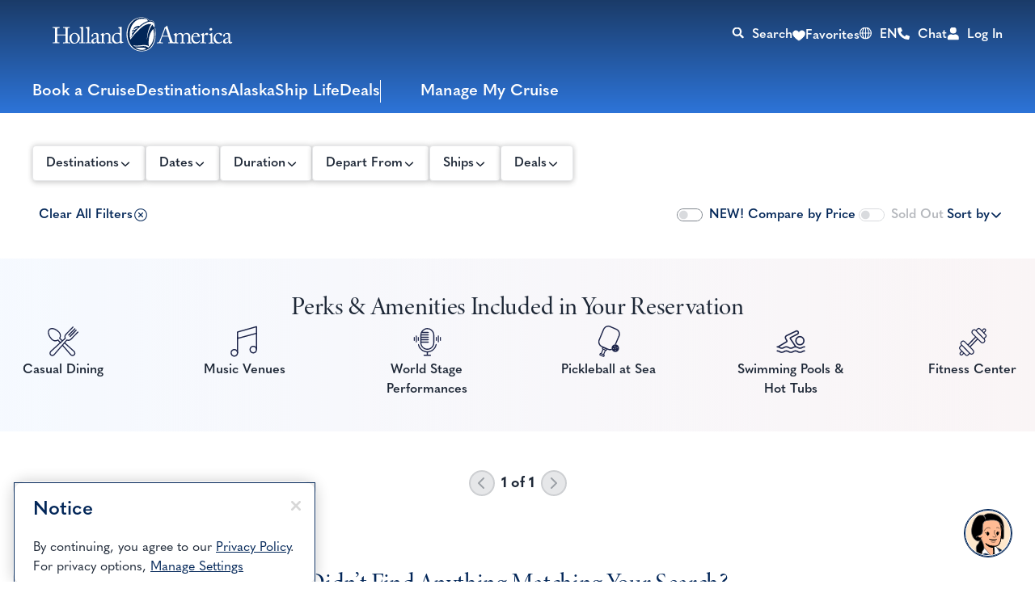

--- FILE ---
content_type: text/html;charset=utf-8
request_url: https://www.hollandamerica.com/content/experience-fragments/hal/us/en/taxes-fees-port-expenses/ca-taxes-fees-port-expenses-cruise-search-terms/master.html
body_size: 4714
content:

<!DOCTYPE HTML>
<html>
    <head>
    <meta http-equiv="content-type" content="text/html; charset=UTF-8"/>
    <meta name="keywords" content="Web"/>
    
    
    
    
<script>
// akam-sw.js install script version 1.3.6
"serviceWorker"in navigator&&"find"in[]&&function(){var e=new Promise(function(e){"complete"===document.readyState||!1?e():(window.addEventListener("load",function(){e()}),setTimeout(function(){"complete"!==document.readyState&&e()},1e4))}),n=window.akamServiceWorkerInvoked,r="1.3.6";if(n)aka3pmLog("akam-setup already invoked");else{window.akamServiceWorkerInvoked=!0,window.aka3pmLog=function(){window.akamServiceWorkerDebug&&console.log.apply(console,arguments)};function o(e){(window.BOOMR_mq=window.BOOMR_mq||[]).push(["addVar",{"sm.sw.s":e,"sm.sw.v":r}])}var i="/akam-sw.js",a=new Map;navigator.serviceWorker.addEventListener("message",function(e){var n,r,o=e.data;if(o.isAka3pm)if(o.command){var i=(n=o.command,(r=a.get(n))&&r.length>0?r.shift():null);i&&i(e.data.response)}else if(o.commandToClient)switch(o.commandToClient){case"enableDebug":window.akamServiceWorkerDebug||(window.akamServiceWorkerDebug=!0,aka3pmLog("Setup script debug enabled via service worker message"),v());break;case"boomerangMQ":o.payload&&(window.BOOMR_mq=window.BOOMR_mq||[]).push(o.payload)}aka3pmLog("akam-sw message: "+JSON.stringify(e.data))});var t=function(e){return new Promise(function(n){var r,o;r=e.command,o=n,a.has(r)||a.set(r,[]),a.get(r).push(o),navigator.serviceWorker.controller&&(e.isAka3pm=!0,navigator.serviceWorker.controller.postMessage(e))})},c=function(e){return t({command:"navTiming",navTiming:e})},s=null,m={},d=function(){var e=i;return s&&(e+="?othersw="+encodeURIComponent(s)),function(e,n){return new Promise(function(r,i){aka3pmLog("Registering service worker with URL: "+e),navigator.serviceWorker.register(e,n).then(function(e){aka3pmLog("ServiceWorker registration successful with scope: ",e.scope),r(e),o(1)}).catch(function(e){aka3pmLog("ServiceWorker registration failed: ",e),o(0),i(e)})})}(e,m)},g=navigator.serviceWorker.__proto__.register;if(navigator.serviceWorker.__proto__.register=function(n,r){return n.includes(i)?g.call(this,n,r):(aka3pmLog("Overriding registration of service worker for: "+n),s=new URL(n,window.location.href),m=r,navigator.serviceWorker.controller?new Promise(function(n,r){var o=navigator.serviceWorker.controller.scriptURL;if(o.includes(i)){var a=encodeURIComponent(s);o.includes(a)?(aka3pmLog("Cancelling registration as we already integrate other SW: "+s),navigator.serviceWorker.getRegistration().then(function(e){n(e)})):e.then(function(){aka3pmLog("Unregistering existing 3pm service worker"),navigator.serviceWorker.getRegistration().then(function(e){e.unregister().then(function(){return d()}).then(function(e){n(e)}).catch(function(e){r(e)})})})}else aka3pmLog("Cancelling registration as we already have akam-sw.js installed"),navigator.serviceWorker.getRegistration().then(function(e){n(e)})}):g.call(this,n,r))},navigator.serviceWorker.controller){var u=navigator.serviceWorker.controller.scriptURL;u.includes("/akam-sw.js")||u.includes("/akam-sw-preprod.js")||u.includes("/threepm-sw.js")||(aka3pmLog("Detected existing service worker. Removing and re-adding inside akam-sw.js"),s=new URL(u,window.location.href),e.then(function(){navigator.serviceWorker.getRegistration().then(function(e){m={scope:e.scope},e.unregister(),d()})}))}else e.then(function(){window.akamServiceWorkerPreprod&&(i="/akam-sw-preprod.js"),d()});if(window.performance){var w=window.performance.timing,l=w.responseEnd-w.responseStart;c(l)}e.then(function(){t({command:"pageLoad"})});var k=!1;function v(){window.akamServiceWorkerDebug&&!k&&(k=!0,aka3pmLog("Initializing debug functions at window scope"),window.aka3pmInjectSwPolicy=function(e){return t({command:"updatePolicy",policy:e})},window.aka3pmDisableInjectedPolicy=function(){return t({command:"disableInjectedPolicy"})},window.aka3pmDeleteInjectedPolicy=function(){return t({command:"deleteInjectedPolicy"})},window.aka3pmGetStateAsync=function(){return t({command:"getState"})},window.aka3pmDumpState=function(){aka3pmGetStateAsync().then(function(e){aka3pmLog(JSON.stringify(e,null,"\t"))})},window.aka3pmInjectTiming=function(e){return c(e)},window.aka3pmUpdatePolicyFromNetwork=function(){return t({command:"pullPolicyFromNetwork"})})}v()}}();</script>
<script type="text/javascript" src="https://www.hollandamerica.com/assets/3fa3b37955d25955b6b5e2db395c09522fae10356b2"  ></script><script defer="defer" type="text/javascript" src="https://rum.hlx.page/.rum/@adobe/helix-rum-js@%5E2/dist/micro.js" data-routing="env=prod,tier=publish,ams=Holland America Line N.V."></script>
<link rel="stylesheet" href="/etc.clientlibs/foundation/clientlibs/main.min.b4994788cf1eaeed300a0aa7af53f3c8.css" type="text/css">
<script src="/etc.clientlibs/clientlibs/granite/jquery.min.f65891607efbe75b84a8031849cec6c7.js"></script>
<script src="/etc.clientlibs/clientlibs/granite/utils.min.85b6c42b2836ec5292063c654b3f5020.js"></script>
<script src="/etc.clientlibs/clientlibs/granite/jquery/granite.min.d9075d4175ab7b0e3ccf4305a4089645.js"></script>
<script src="/etc.clientlibs/foundation/clientlibs/jquery.min.dd9b395c741ce2784096e26619e14910.js"></script>
<script src="/etc.clientlibs/foundation/clientlibs/shared.min.e9d9a3990d7779c2e8e3361187f3d36b.js"></script>
<script src="/etc.clientlibs/foundation/clientlibs/main.min.be53d5d2acc50492007c4929cbe3ee9e.js"></script>



    
    

    








    

    

    

    
<link rel="stylesheet" href="/etc.clientlibs/hal/clientlibs/clientlib-dependencies.min.d41d8cd98f00b204e9800998ecf8427e.css" type="text/css">
<link rel="stylesheet" href="/etc.clientlibs/carnival/clientlibs/clientlib-dependencies.min.d41d8cd98f00b204e9800998ecf8427e.css" type="text/css">
<link rel="stylesheet" href="/etc.clientlibs/carnival/clientlibs/clientlib-base.min.aac65411f4a13bd689547de1c438f3c0.css" type="text/css">
<link rel="stylesheet" href="/etc.clientlibs/carnival/clientlibs/clientlib-site.min.c87183d3a3b1a7b84a50d1f0e36802b3.css" type="text/css">
<link rel="stylesheet" href="/etc.clientlibs/hal/clientlibs/clientlib-site.min.886c8c058d11ecaee8c79b3c27ae0e0b.css" type="text/css">





    
    <title>USA CA Tax Fees Port Expenses Cruise Search Terms</title>

<script>(window.BOOMR_mq=window.BOOMR_mq||[]).push(["addVar",{"rua.upush":"false","rua.cpush":"false","rua.upre":"false","rua.cpre":"true","rua.uprl":"false","rua.cprl":"false","rua.cprf":"false","rua.trans":"SJ-b171343a-e1cc-4709-a2af-2b66a34ee5ad","rua.cook":"true","rua.ims":"false","rua.ufprl":"false","rua.cfprl":"false","rua.isuxp":"false","rua.texp":"norulematch","rua.ceh":"false","rua.ueh":"false","rua.ieh.st":"0"}]);</script>
                              <script>!function(a){var e="https://s.go-mpulse.net/boomerang/",t="addEventListener";if("False"=="True")a.BOOMR_config=a.BOOMR_config||{},a.BOOMR_config.PageParams=a.BOOMR_config.PageParams||{},a.BOOMR_config.PageParams.pci=!0,e="https://s2.go-mpulse.net/boomerang/";if(window.BOOMR_API_key="DYT8G-9AXUM-H3L3S-BZSJX-MDXAY",function(){function n(e){a.BOOMR_onload=e&&e.timeStamp||(new Date).getTime()}if(!a.BOOMR||!a.BOOMR.version&&!a.BOOMR.snippetExecuted){a.BOOMR=a.BOOMR||{},a.BOOMR.snippetExecuted=!0;var i,_,o,r=document.createElement("iframe");if(a[t])a[t]("load",n,!1);else if(a.attachEvent)a.attachEvent("onload",n);r.src="javascript:void(0)",r.title="",r.role="presentation",(r.frameElement||r).style.cssText="width:0;height:0;border:0;display:none;",o=document.getElementsByTagName("script")[0],o.parentNode.insertBefore(r,o);try{_=r.contentWindow.document}catch(O){i=document.domain,r.src="javascript:var d=document.open();d.domain='"+i+"';void(0);",_=r.contentWindow.document}_.open()._l=function(){var a=this.createElement("script");if(i)this.domain=i;a.id="boomr-if-as",a.src=e+"DYT8G-9AXUM-H3L3S-BZSJX-MDXAY",BOOMR_lstart=(new Date).getTime(),this.body.appendChild(a)},_.write("<bo"+'dy onload="document._l();">'),_.close()}}(),"".length>0)if(a&&"performance"in a&&a.performance&&"function"==typeof a.performance.setResourceTimingBufferSize)a.performance.setResourceTimingBufferSize();!function(){if(BOOMR=a.BOOMR||{},BOOMR.plugins=BOOMR.plugins||{},!BOOMR.plugins.AK){var e="true"=="true"?1:0,t="cookiepresent",n="aoczklaxyzaj62lno25q-f-2300fde8c-clientnsv4-s.akamaihd.net",i="false"=="true"?2:1,_={"ak.v":"39","ak.cp":"1895641","ak.ai":parseInt("197030",10),"ak.ol":"0","ak.cr":12,"ak.ipv":4,"ak.proto":"h2","ak.rid":"1a6607f9","ak.r":47376,"ak.a2":e,"ak.m":"x","ak.n":"essl","ak.bpcip":"3.133.149.0","ak.cport":34332,"ak.gh":"23.200.85.106","ak.quicv":"","ak.tlsv":"tls1.3","ak.0rtt":"","ak.0rtt.ed":"","ak.csrc":"-","ak.acc":"","ak.t":"1768781499","ak.ak":"hOBiQwZUYzCg5VSAfCLimQ==fDOY0WinoeWBubqgMZlgaLwdFk15HtmeOaQW5Jcdk8zjO+u948fohdN6elpqkz07CR01z20DzBXOdYokA/agvHn/RS28e3Gc10v4rAzaPMDZZ+xB+vhUBIbUyYGrvN9tsbCw8FE5Bn0ZJERMazkfjd8EenvcLPJAlkuFAWhzGGUeOGG6x341v73jHCZjFrtmNLdmPAiab08NR8j4pV/KAL2iIqNFCBwWZcdJINad1Zo8cGfAISEcYneiTBlCRkEgM+Tf8UJFVoaH6a8gCv4uNYvnkwMW+dIEThnsdZjD8sLvBD7OLcp9+O6e/r8ZDBlFfBsxHUl7jELD6V57632qU+U7G/FzJ2FQJoge7FyUPGHd/5sLwiveD0GzNsQ6Bwa83WJe4p8U4xGjwxdD6WkPF5w0uXnD1VBXNCiJXTk8/N4=","ak.pv":"905","ak.dpoabenc":"","ak.tf":i};if(""!==t)_["ak.ruds"]=t;var o={i:!1,av:function(e){var t="http.initiator";if(e&&(!e[t]||"spa_hard"===e[t]))_["ak.feo"]=void 0!==a.aFeoApplied?1:0,BOOMR.addVar(_)},rv:function(){var a=["ak.bpcip","ak.cport","ak.cr","ak.csrc","ak.gh","ak.ipv","ak.m","ak.n","ak.ol","ak.proto","ak.quicv","ak.tlsv","ak.0rtt","ak.0rtt.ed","ak.r","ak.acc","ak.t","ak.tf"];BOOMR.removeVar(a)}};BOOMR.plugins.AK={akVars:_,akDNSPreFetchDomain:n,init:function(){if(!o.i){var a=BOOMR.subscribe;a("before_beacon",o.av,null,null),a("onbeacon",o.rv,null,null),o.i=!0}return this},is_complete:function(){return!0}}}}()}(window);</script><script type="text/javascript" async src="https://cdn.quantummetric.com/qscripts/quantum-hollandamerica.js" crossorigin="anonymous"></script></head>
    <body class="xf-web-container">




<div class="container">
    <div class="root container responsivegrid">

    
    <div id="container-5938252dca" class="cmp-container">
        


<div class="aem-Grid aem-Grid--12 aem-Grid--default--12 ">
    
    <div class="taxesfeesandportexpenses aem-GridColumn aem-GridColumn--default--12">
<div class="cmp-taxes-fees-port-expenses-xf" data-component="taxes-fees-port-expenses-xf">
	<div class="cmp-taxes-fees-port-expenses-xf__legal-and-asterix">
		<div class="cmp-taxes-fees-port-expenses-xf__legal-cta-wrapper">
			<div class="other-expenses-link">
				<div>
					<p>
						*{{currencyCode}} Per Person based on double occupancy <a data-legal="taxes_fees_and_port_expenses" class="legal-container tax" href="#!">View Pricing Terms</a>
						 
					</p>
				</div>
			</div>
		</div>
	</div>

	<div class="cmp-taxes-fees-port-expenses-xf__aria-modal-underlay legal-modal content-modal aria-modal-tax">
		<div role="dialog" class="modal aria-modal" aria-label="Tax and Fees">
			<div class="cmp-taxes-fees-port-expenses-xf__modal-close-wrap">
				<button class="close" data-linktext="Close" aria-label=" Close">
					<span class="close-label">Close</span>
				</button>
			</div>
			<div class="cmp-taxes-fees-port-expenses-xf__modal-content-wrapper">
				<div class="modal-content">
					<div class="legal-modal-container hotel-charges-notincluded" role="presentation">
						<div class="inner-wrapper">
							<div class="header-block">
								<h1 class="head-title" tabindex="0">
									<p>Pricing Terms</p>
								</h1>
								<div><p>Fares are in US$, per person, for cruise or cruisetour only, based on double occupancy. Fares shown in this view may not be current. Changing the dates may change fares. Advertised fares include Taxes and Fees. Pricing and availability subject to change without notice. Stateroom availability varies by ship and category. Images shown are representative of a stateroom in that category. Room measurements are approximated, and rooms in the same category may vary in size and/or have different furniture placement, windows or fixtures from those pictured. Please see cruise contract for cancellation fees.</p>
</div>
							</div>
						</div>
					</div>
				</div>
			</div>
		</div>
	</div>


	<div class="cmp-taxes-fees-port-expenses-xf__aria-modal-underlay legal-modal content-modal aria-modal-pricing">
		<div role="dialog" class="modal aria-modal" aria-label="Pricing Terms">
			<div class="cmp-taxes-fees-port-expenses-xf__modal-close-wrap">
				<button class="close" data-linktext="Close" aria-label=" Close">
					<span class="close-label"></span>
				</button>
			</div>
			<div class="cmp-taxes-fees-port-expenses-xf__modal-content-wrapper">
				<div class="modal-content">
					<div class="legal-modal-container hotel-charges-notincluded" role="presentation">
						<div class="inner-wrapper">
							<div class="header-block">
								<h1 class="head-title" tabindex="0">
									<p></p>
								</h1>
								<div></div>
							</div>
						</div>
					</div>
				</div>
			</div>
		</div>
	</div>

</div>





    

</div>

    
</div>

    </div>

    
</div>

</div>








    
    
<script src="/etc.clientlibs/carnival/clientlibs/clientlib-site-runtime.min.a432987e5c9ffed47084b5e976af99f0.js"></script>
<script src="/etc.clientlibs/hal/clientlibs/clientlib-dependencies.min.d41d8cd98f00b204e9800998ecf8427e.js"></script>
<script src="/etc.clientlibs/carnival/clientlibs/new-jquery.min.83fe6c4078a53e3062a7a1ed86df0d45.js"></script>
<script src="/etc.clientlibs/carnival/clientlibs/clientlib-dependencies.min.a21d361818b30206df3d6bb4e9432229.js"></script>
<script src="/etc.clientlibs/carnival/clientlibs/clientlib-base.min.617760e2d826928bdb36f976d81e6b3f.js"></script>
<script src="/etc.clientlibs/carnival/clientlibs/clientlib-site.min.d41d8cd98f00b204e9800998ecf8427e.js"></script>
<script src="/etc.clientlibs/carnival/clientlibs/clientlib-site-marketing.min.97dac600004bdab9da572ad760443e9f.js"></script>
<script src="/etc.clientlibs/carnival/clientlibs/clientlib-site-common.min.5c4955f707473770a176ea14ca55e6da.js"></script>
<script src="/etc.clientlibs/hal/clientlibs/clientlib-site.min.152c1d678511db2460bd603bc33ee9a3.js"></script>




<script type="text/javascript"  src="/6gWXwge8wG7YT/myh_zrLt7/T6HdE/iN9trm7w5hfEhSDO/AT9EIQ0C/XllWe/0ovHioB"></script></body>
</html>


--- FILE ---
content_type: text/css
request_url: https://www.hollandamerica.com/hollandamericaprod/assets/css/BotChat.css
body_size: 19842
content:
/* @import url("https://cdnjs.cloudflare.com/ajax/libs/font-awesome/4.7.0/css/font-awesome.css");  */
@import url("../fonts/feather.css");
@font-face {font-family:"quasimoda"; src:url("https://use.typekit.net/af/80ed87/00000000000000007735ded8/30/l?primer=7cdcb44be4a7db8877ffa5c0007b8dd865b3bbc383831fe2ea177f62257a9191&fvd=n2&v=3") format("woff2"), url("https://use.typekit.net/af/80ed87/00000000000000007735ded8/30/d?primer=7cdcb44be4a7db8877ffa5c0007b8dd865b3bbc383831fe2ea177f62257a9191&fvd=n2&v=3") format("woff"), url("https://use.typekit.net/af/80ed87/00000000000000007735ded8/30/a?primer=7cdcb44be4a7db8877ffa5c0007b8dd865b3bbc383831fe2ea177f62257a9191&fvd=n2&v=3") format("opentype"); font-display:auto; font-style:normal; font-weight:200; font-stretch:normal;}
@font-face {font-family:"quasimoda"; src:url("https://use.typekit.net/af/432517/00000000000000007735ded5/30/l?primer=7cdcb44be4a7db8877ffa5c0007b8dd865b3bbc383831fe2ea177f62257a9191&fvd=i2&v=3") format("woff2"), url("https://use.typekit.net/af/432517/00000000000000007735ded5/30/d?primer=7cdcb44be4a7db8877ffa5c0007b8dd865b3bbc383831fe2ea177f62257a9191&fvd=i2&v=3") format("woff"), url("https://use.typekit.net/af/432517/00000000000000007735ded5/30/a?primer=7cdcb44be4a7db8877ffa5c0007b8dd865b3bbc383831fe2ea177f62257a9191&fvd=i2&v=3") format("opentype"); font-display:auto; font-style:italic; font-weight:200; font-stretch:normal;}
@font-face {font-family:"quasimoda"; src:url("https://use.typekit.net/af/357600/00000000000000007735dee1/30/l?primer=7cdcb44be4a7db8877ffa5c0007b8dd865b3bbc383831fe2ea177f62257a9191&fvd=n2&v=3") format("woff2"), url("https://use.typekit.net/af/357600/00000000000000007735dee1/30/d?primer=7cdcb44be4a7db8877ffa5c0007b8dd865b3bbc383831fe2ea177f62257a9191&fvd=n2&v=3") format("woff"), url("https://use.typekit.net/af/357600/00000000000000007735dee1/30/a?primer=7cdcb44be4a7db8877ffa5c0007b8dd865b3bbc383831fe2ea177f62257a9191&fvd=n2&v=3") format("opentype"); font-display:auto; font-style:normal; font-weight:200; font-stretch:normal;}
@font-face {font-family:"quasimoda"; src:url("https://use.typekit.net/af/74ee42/00000000000000007735dece/30/l?primer=7cdcb44be4a7db8877ffa5c0007b8dd865b3bbc383831fe2ea177f62257a9191&fvd=i2&v=3") format("woff2"), url("https://use.typekit.net/af/74ee42/00000000000000007735dece/30/d?primer=7cdcb44be4a7db8877ffa5c0007b8dd865b3bbc383831fe2ea177f62257a9191&fvd=i2&v=3") format("woff"), url("https://use.typekit.net/af/74ee42/00000000000000007735dece/30/a?primer=7cdcb44be4a7db8877ffa5c0007b8dd865b3bbc383831fe2ea177f62257a9191&fvd=i2&v=3") format("opentype"); font-display:auto; font-style:italic; font-weight:200; font-stretch:normal;}
@font-face {font-family:"quasimoda"; src:url("https://use.typekit.net/af/bd0877/00000000000000007735dee0/30/l?primer=7cdcb44be4a7db8877ffa5c0007b8dd865b3bbc383831fe2ea177f62257a9191&fvd=n3&v=3") format("woff2"), url("https://use.typekit.net/af/bd0877/00000000000000007735dee0/30/d?primer=7cdcb44be4a7db8877ffa5c0007b8dd865b3bbc383831fe2ea177f62257a9191&fvd=n3&v=3") format("woff"), url("https://use.typekit.net/af/bd0877/00000000000000007735dee0/30/a?primer=7cdcb44be4a7db8877ffa5c0007b8dd865b3bbc383831fe2ea177f62257a9191&fvd=n3&v=3") format("opentype"); font-display:auto; font-style:normal; font-weight:300; font-stretch:normal;}
@font-face {font-family:"quasimoda"; src:url("https://use.typekit.net/af/2b4f28/00000000000000007735decd/30/l?primer=7cdcb44be4a7db8877ffa5c0007b8dd865b3bbc383831fe2ea177f62257a9191&fvd=i3&v=3") format("woff2"), url("https://use.typekit.net/af/2b4f28/00000000000000007735decd/30/d?primer=7cdcb44be4a7db8877ffa5c0007b8dd865b3bbc383831fe2ea177f62257a9191&fvd=i3&v=3") format("woff"), url("https://use.typekit.net/af/2b4f28/00000000000000007735decd/30/a?primer=7cdcb44be4a7db8877ffa5c0007b8dd865b3bbc383831fe2ea177f62257a9191&fvd=i3&v=3") format("opentype"); font-display:auto; font-style:italic; font-weight:300; font-stretch:normal;}
@font-face {font-family:"quasimoda"; src:url("https://use.typekit.net/af/fda6bf/00000000000000007735dee2/30/l?primer=7cdcb44be4a7db8877ffa5c0007b8dd865b3bbc383831fe2ea177f62257a9191&fvd=n4&v=3") format("woff2"), url("https://use.typekit.net/af/fda6bf/00000000000000007735dee2/30/d?primer=7cdcb44be4a7db8877ffa5c0007b8dd865b3bbc383831fe2ea177f62257a9191&fvd=n4&v=3") format("woff"), url("https://use.typekit.net/af/fda6bf/00000000000000007735dee2/30/a?primer=7cdcb44be4a7db8877ffa5c0007b8dd865b3bbc383831fe2ea177f62257a9191&fvd=n4&v=3") format("opentype"); font-display:auto; font-style:normal; font-weight:400; font-stretch:normal;}
@font-face {font-family:"quasimoda"; src:url("https://use.typekit.net/af/eba4b9/00000000000000007735dedf/30/l?primer=7cdcb44be4a7db8877ffa5c0007b8dd865b3bbc383831fe2ea177f62257a9191&fvd=i4&v=3") format("woff2"), url("https://use.typekit.net/af/eba4b9/00000000000000007735dedf/30/d?primer=7cdcb44be4a7db8877ffa5c0007b8dd865b3bbc383831fe2ea177f62257a9191&fvd=i4&v=3") format("woff"), url("https://use.typekit.net/af/eba4b9/00000000000000007735dedf/30/a?primer=7cdcb44be4a7db8877ffa5c0007b8dd865b3bbc383831fe2ea177f62257a9191&fvd=i4&v=3") format("opentype"); font-display:auto; font-style:italic; font-weight:400; font-stretch:normal;}
@font-face {font-family:"quasimoda"; src:url("https://use.typekit.net/af/e1ca79/00000000000000007735deda/30/l?primer=7cdcb44be4a7db8877ffa5c0007b8dd865b3bbc383831fe2ea177f62257a9191&fvd=n5&v=3") format("woff2"), url("https://use.typekit.net/af/e1ca79/00000000000000007735deda/30/d?primer=7cdcb44be4a7db8877ffa5c0007b8dd865b3bbc383831fe2ea177f62257a9191&fvd=n5&v=3") format("woff"), url("https://use.typekit.net/af/e1ca79/00000000000000007735deda/30/a?primer=7cdcb44be4a7db8877ffa5c0007b8dd865b3bbc383831fe2ea177f62257a9191&fvd=n5&v=3") format("opentype"); font-display:auto; font-style:normal; font-weight:500; font-stretch:normal;}
@font-face {font-family:"quasimoda"; src:url("https://use.typekit.net/af/6cbe82/00000000000000007735ded9/30/l?primer=7cdcb44be4a7db8877ffa5c0007b8dd865b3bbc383831fe2ea177f62257a9191&fvd=i5&v=3") format("woff2"), url("https://use.typekit.net/af/6cbe82/00000000000000007735ded9/30/d?primer=7cdcb44be4a7db8877ffa5c0007b8dd865b3bbc383831fe2ea177f62257a9191&fvd=i5&v=3") format("woff"), url("https://use.typekit.net/af/6cbe82/00000000000000007735ded9/30/a?primer=7cdcb44be4a7db8877ffa5c0007b8dd865b3bbc383831fe2ea177f62257a9191&fvd=i5&v=3") format("opentype"); font-display:auto; font-style:italic; font-weight:500; font-stretch:normal;}
@font-face {font-family:"quasimoda"; src:url("https://use.typekit.net/af/9f95de/00000000000000007735dedb/30/l?primer=7cdcb44be4a7db8877ffa5c0007b8dd865b3bbc383831fe2ea177f62257a9191&fvd=n6&v=3") format("woff2"), url("https://use.typekit.net/af/9f95de/00000000000000007735dedb/30/d?primer=7cdcb44be4a7db8877ffa5c0007b8dd865b3bbc383831fe2ea177f62257a9191&fvd=n6&v=3") format("woff"), url("https://use.typekit.net/af/9f95de/00000000000000007735dedb/30/a?primer=7cdcb44be4a7db8877ffa5c0007b8dd865b3bbc383831fe2ea177f62257a9191&fvd=n6&v=3") format("opentype"); font-display:auto; font-style:normal; font-weight:600; font-stretch:normal;}
@font-face {font-family:"quasimoda"; src:url("https://use.typekit.net/af/8e71df/00000000000000007735ded6/30/l?primer=7cdcb44be4a7db8877ffa5c0007b8dd865b3bbc383831fe2ea177f62257a9191&fvd=i6&v=3") format("woff2"), url("https://use.typekit.net/af/8e71df/00000000000000007735ded6/30/d?primer=7cdcb44be4a7db8877ffa5c0007b8dd865b3bbc383831fe2ea177f62257a9191&fvd=i6&v=3") format("woff"), url("https://use.typekit.net/af/8e71df/00000000000000007735ded6/30/a?primer=7cdcb44be4a7db8877ffa5c0007b8dd865b3bbc383831fe2ea177f62257a9191&fvd=i6&v=3") format("opentype"); font-display:auto; font-style:italic; font-weight:600; font-stretch:normal;}
@font-face {font-family:"quasimoda"; src:url("https://use.typekit.net/af/4fe93d/00000000000000007735dedd/30/l?primer=7cdcb44be4a7db8877ffa5c0007b8dd865b3bbc383831fe2ea177f62257a9191&fvd=n7&v=3") format("woff2"), url("https://use.typekit.net/af/4fe93d/00000000000000007735dedd/30/d?primer=7cdcb44be4a7db8877ffa5c0007b8dd865b3bbc383831fe2ea177f62257a9191&fvd=n7&v=3") format("woff"), url("https://use.typekit.net/af/4fe93d/00000000000000007735dedd/30/a?primer=7cdcb44be4a7db8877ffa5c0007b8dd865b3bbc383831fe2ea177f62257a9191&fvd=n7&v=3") format("opentype"); font-display:auto; font-style:normal; font-weight:700; font-stretch:normal;}
@font-face {font-family:"quasimoda"; src:url("https://use.typekit.net/af/c62fe0/00000000000000007735ded2/30/l?primer=7cdcb44be4a7db8877ffa5c0007b8dd865b3bbc383831fe2ea177f62257a9191&fvd=i7&v=3") format("woff2"), url("https://use.typekit.net/af/c62fe0/00000000000000007735ded2/30/d?primer=7cdcb44be4a7db8877ffa5c0007b8dd865b3bbc383831fe2ea177f62257a9191&fvd=i7&v=3") format("woff"), url("https://use.typekit.net/af/c62fe0/00000000000000007735ded2/30/a?primer=7cdcb44be4a7db8877ffa5c0007b8dd865b3bbc383831fe2ea177f62257a9191&fvd=i7&v=3") format("opentype"); font-display:auto; font-style:italic; font-weight:700; font-stretch:normal;}
@font-face {font-family:"quasimoda"; src:url("https://use.typekit.net/af/58476d/00000000000000007735ded1/30/l?primer=7cdcb44be4a7db8877ffa5c0007b8dd865b3bbc383831fe2ea177f62257a9191&fvd=i8&v=3") format("woff2"), url("https://use.typekit.net/af/58476d/00000000000000007735ded1/30/d?primer=7cdcb44be4a7db8877ffa5c0007b8dd865b3bbc383831fe2ea177f62257a9191&fvd=i8&v=3") format("woff"), url("https://use.typekit.net/af/58476d/00000000000000007735ded1/30/a?primer=7cdcb44be4a7db8877ffa5c0007b8dd865b3bbc383831fe2ea177f62257a9191&fvd=i8&v=3") format("opentype"); font-display:auto; font-style:italic; font-weight:800; font-stretch:normal;}
@font-face {font-family:"quasimoda"; src:url("https://use.typekit.net/af/af2a98/00000000000000007735ded3/30/l?primer=7cdcb44be4a7db8877ffa5c0007b8dd865b3bbc383831fe2ea177f62257a9191&fvd=n8&v=3") format("woff2"), url("https://use.typekit.net/af/af2a98/00000000000000007735ded3/30/d?primer=7cdcb44be4a7db8877ffa5c0007b8dd865b3bbc383831fe2ea177f62257a9191&fvd=n8&v=3") format("woff"), url("https://use.typekit.net/af/af2a98/00000000000000007735ded3/30/a?primer=7cdcb44be4a7db8877ffa5c0007b8dd865b3bbc383831fe2ea177f62257a9191&fvd=n8&v=3") format("opentype"); font-display:auto; font-style:normal; font-weight:800; font-stretch:normal;}
@font-face {font-family:"quasimoda"; src:url("https://use.typekit.net/af/757c04/00000000000000007735ded4/30/l?primer=7cdcb44be4a7db8877ffa5c0007b8dd865b3bbc383831fe2ea177f62257a9191&fvd=i8&v=3") format("woff2"), url("https://use.typekit.net/af/757c04/00000000000000007735ded4/30/d?primer=7cdcb44be4a7db8877ffa5c0007b8dd865b3bbc383831fe2ea177f62257a9191&fvd=i8&v=3") format("woff"), url("https://use.typekit.net/af/757c04/00000000000000007735ded4/30/a?primer=7cdcb44be4a7db8877ffa5c0007b8dd865b3bbc383831fe2ea177f62257a9191&fvd=i8&v=3") format("opentype"); font-display:auto; font-style:italic; font-weight:800; font-stretch:normal;}
@font-face {font-family:"quasimoda"; src:url("https://use.typekit.net/af/0c67f2/00000000000000007735dedc/30/l?primer=7cdcb44be4a7db8877ffa5c0007b8dd865b3bbc383831fe2ea177f62257a9191&fvd=n8&v=3") format("woff2"), url("https://use.typekit.net/af/0c67f2/00000000000000007735dedc/30/d?primer=7cdcb44be4a7db8877ffa5c0007b8dd865b3bbc383831fe2ea177f62257a9191&fvd=n8&v=3") format("woff"), url("https://use.typekit.net/af/0c67f2/00000000000000007735dedc/30/a?primer=7cdcb44be4a7db8877ffa5c0007b8dd865b3bbc383831fe2ea177f62257a9191&fvd=n8&v=3") format("opentype"); font-display:auto; font-style:normal; font-weight:800; font-stretch:normal;}
:root {--animate-duration:1s; --animate-delay:1s; --animate-repeat:1}
.animate__animated {-webkit-animation-duration:1s; animation-duration:1s; -webkit-animation-duration:var(--animate-duration); animation-duration:var(--animate-duration); -webkit-animation-fill-mode:both; animation-fill-mode:both}
.animate__animated.animate__infinite {-webkit-animation-iteration-count:infinite; animation-iteration-count:infinite}
.animate__animated.animate__repeat-1 {-webkit-animation-iteration-count:1; animation-iteration-count:1; -webkit-animation-iteration-count:var(--animate-repeat); animation-iteration-count:var(--animate-repeat)}
.animate__animated.animate__repeat-2 {-webkit-animation-iteration-count:2; animation-iteration-count:2; -webkit-animation-iteration-count:calc(var(--animate-repeat)*2); animation-iteration-count:calc(var(--animate-repeat)*2)}
.animate__animated.animate__repeat-3 {-webkit-animation-iteration-count:3; animation-iteration-count:3; -webkit-animation-iteration-count:calc(var(--animate-repeat)*3); animation-iteration-count:calc(var(--animate-repeat)*3)}
.animate__animated.animate__delay-1s {-webkit-animation-delay:1s; animation-delay:1s; -webkit-animation-delay:var(--animate-delay); animation-delay:var(--animate-delay)}
.animate__animated.animate__delay-2s {-webkit-animation-delay:2s; animation-delay:2s; -webkit-animation-delay:calc(var(--animate-delay)*2); animation-delay:calc(var(--animate-delay)*2)}
.animate__animated.animate__delay-3s {-webkit-animation-delay:3s; animation-delay:3s; -webkit-animation-delay:calc(var(--animate-delay)*3); animation-delay:calc(var(--animate-delay)*3)}
.animate__animated.animate__delay-4s {-webkit-animation-delay:4s; animation-delay:4s; -webkit-animation-delay:calc(var(--animate-delay)*4); animation-delay:calc(var(--animate-delay)*4)}
.animate__animated.animate__delay-5s {-webkit-animation-delay:5s; animation-delay:5s; -webkit-animation-delay:calc(var(--animate-delay)*5); animation-delay:calc(var(--animate-delay)*5)}
.animate__animated.animate__faster {-webkit-animation-duration:.5s; animation-duration:.5s; -webkit-animation-duration:calc(var(--animate-duration)/2); animation-duration:calc(var(--animate-duration)/2)}
.animate__animated.animate__fast {-webkit-animation-duration:.8s; animation-duration:.8s; -webkit-animation-duration:calc(var(--animate-duration)*.8); animation-duration:calc(var(--animate-duration)*.8)}
.animate__animated.animate__slow {-webkit-animation-duration:2s; animation-duration:2s; -webkit-animation-duration:calc(var(--animate-duration)*2); animation-duration:calc(var(--animate-duration)*2)}
.animate__animated.animate__slower {-webkit-animation-duration:3s; animation-duration:3s; -webkit-animation-duration:calc(var(--animate-duration)*3); animation-duration:calc(var(--animate-duration)*3)}

@media (prefers-reduced-motion:reduce), print {
.animate__animated {-webkit-animation-duration:1ms !important; animation-duration:1ms !important; -webkit-animation-iteration-count:1 !important; animation-iteration-count:1 !important; -webkit-transition-duration:1ms !important; transition-duration:1ms !important}
.animate__animated[class*=Out] {opacity:0}
}

@-webkit-keyframes bounce {
0%, 20%, 53%, to {-webkit-animation-timing-function:cubic-bezier(.215, .61, .355, 1); animation-timing-function:cubic-bezier(.215, .61, .355, 1); -webkit-transform:translateZ(0); transform:translateZ(0)}
40%, 43% {-webkit-animation-timing-function:cubic-bezier(.755, .05, .855, .06); animation-timing-function:cubic-bezier(.755, .05, .855, .06); -webkit-transform:translate3d(0, -30px, 0) scaleY(1.1); transform:translate3d(0, -30px, 0) scaleY(1.1)}
70% {-webkit-animation-timing-function:cubic-bezier(.755, .05, .855, .06); animation-timing-function:cubic-bezier(.755, .05, .855, .06); -webkit-transform:translate3d(0, -15px, 0) scaleY(1.05); transform:translate3d(0, -15px, 0) scaleY(1.05)}
80% {-webkit-transform:translateZ(0) scaleY(.95); transform:translateZ(0) scaleY(.95); -webkit-transition-timing-function:cubic-bezier(.215, .61, .355, 1); transition-timing-function:cubic-bezier(.215, .61, .355, 1)}
90% {-webkit-transform:translate3d(0, -4px, 0) scaleY(1.02); transform:translate3d(0, -4px, 0) scaleY(1.02)}
}

@keyframes bounce {
0%, 20%, 53%, to {-webkit-animation-timing-function:cubic-bezier(.215, .61, .355, 1); animation-timing-function:cubic-bezier(.215, .61, .355, 1); -webkit-transform:translateZ(0); transform:translateZ(0)}
40%, 43% {-webkit-animation-timing-function:cubic-bezier(.755, .05, .855, .06); animation-timing-function:cubic-bezier(.755, .05, .855, .06); -webkit-transform:translate3d(0, -30px, 0) scaleY(1.1); transform:translate3d(0, -30px, 0) scaleY(1.1)}
70% {-webkit-animation-timing-function:cubic-bezier(.755, .05, .855, .06); animation-timing-function:cubic-bezier(.755, .05, .855, .06); -webkit-transform:translate3d(0, -15px, 0) scaleY(1.05); transform:translate3d(0, -15px, 0) scaleY(1.05)}
80% {-webkit-transform:translateZ(0) scaleY(.95); transform:translateZ(0) scaleY(.95); -webkit-transition-timing-function:cubic-bezier(.215, .61, .355, 1); transition-timing-function:cubic-bezier(.215, .61, .355, 1)}
90% {-webkit-transform:translate3d(0, -4px, 0) scaleY(1.02); transform:translate3d(0, -4px, 0) scaleY(1.02)}
}

.animate__bounce {-webkit-animation-name:bounce; animation-name:bounce; -webkit-transform-origin:center bottom; transform-origin:center bottom}

@-webkit-keyframes flash {
0%, 50%, to {opacity:1}
25%, 75% {opacity:0}
}

@keyframes flash {
0%, 50%, to {opacity:1}
25%, 75% {opacity:0}
}

.animate__flash {-webkit-animation-name:flash; animation-name:flash}

@-webkit-keyframes pulse {
0% {-webkit-transform:scaleX(1); transform:scaleX(1)}
50% {-webkit-transform:scale3d(1.05, 1.05, 1.05); transform:scale3d(1.05, 1.05, 1.05)}
to {-webkit-transform:scaleX(1); transform:scaleX(1)}
}

@keyframes pulse {
0% {-webkit-transform:scaleX(1); transform:scaleX(1)}
50% {-webkit-transform:scale3d(1.05, 1.05, 1.05); transform:scale3d(1.05, 1.05, 1.05)}
to {-webkit-transform:scaleX(1); transform:scaleX(1)}
}

.animate__pulse {-webkit-animation-name:pulse; animation-name:pulse; -webkit-animation-timing-function:ease-in-out; animation-timing-function:ease-in-out}

@-webkit-keyframes rubberBand {
0% {-webkit-transform:scaleX(1); transform:scaleX(1)}
30% {-webkit-transform:scale3d(1.25, .75, 1); transform:scale3d(1.25, .75, 1)}
40% {-webkit-transform:scale3d(.75, 1.25, 1); transform:scale3d(.75, 1.25, 1)}
50% {-webkit-transform:scale3d(1.15, .85, 1); transform:scale3d(1.15, .85, 1)}
65% {-webkit-transform:scale3d(.95, 1.05, 1); transform:scale3d(.95, 1.05, 1)}
75% {-webkit-transform:scale3d(1.05, .95, 1); transform:scale3d(1.05, .95, 1)}
to {-webkit-transform:scaleX(1); transform:scaleX(1)}
}

@keyframes rubberBand {
0% {-webkit-transform:scaleX(1); transform:scaleX(1)}
30% {-webkit-transform:scale3d(1.25, .75, 1); transform:scale3d(1.25, .75, 1)}
40% {-webkit-transform:scale3d(.75, 1.25, 1); transform:scale3d(.75, 1.25, 1)}
50% {-webkit-transform:scale3d(1.15, .85, 1); transform:scale3d(1.15, .85, 1)}
65% {-webkit-transform:scale3d(.95, 1.05, 1); transform:scale3d(.95, 1.05, 1)}
75% {-webkit-transform:scale3d(1.05, .95, 1); transform:scale3d(1.05, .95, 1)}
to {-webkit-transform:scaleX(1); transform:scaleX(1)}
}

.animate__rubberBand {-webkit-animation-name:rubberBand; animation-name:rubberBand}

@-webkit-keyframes shakeX {
0%, to {-webkit-transform:translateZ(0); transform:translateZ(0)}
10%, 30%, 50%, 70%, 90% {-webkit-transform:translate3d(-10px, 0, 0); transform:translate3d(-10px, 0, 0)}
20%, 40%, 60%, 80% {-webkit-transform:translate3d(10px, 0, 0); transform:translate3d(10px, 0, 0)}
}

@keyframes shakeX {
0%, to {-webkit-transform:translateZ(0); transform:translateZ(0)}
10%, 30%, 50%, 70%, 90% {-webkit-transform:translate3d(-10px, 0, 0); transform:translate3d(-10px, 0, 0)}
20%, 40%, 60%, 80% {-webkit-transform:translate3d(10px, 0, 0); transform:translate3d(10px, 0, 0)}
}

.animate__shakeX {-webkit-animation-name:shakeX; animation-name:shakeX}

@-webkit-keyframes shakeY {
0%, to {-webkit-transform:translateZ(0); transform:translateZ(0)}
10%, 30%, 50%, 70%, 90% {-webkit-transform:translate3d(0, -10px, 0); transform:translate3d(0, -10px, 0)}
20%, 40%, 60%, 80% {-webkit-transform:translate3d(0, 10px, 0); transform:translate3d(0, 10px, 0)}
}

@keyframes shakeY {
0%, to {-webkit-transform:translateZ(0); transform:translateZ(0)}
10%, 30%, 50%, 70%, 90% {-webkit-transform:translate3d(0, -10px, 0); transform:translate3d(0, -10px, 0)}
20%, 40%, 60%, 80% {-webkit-transform:translate3d(0, 10px, 0); transform:translate3d(0, 10px, 0)}
}

.animate__shakeY {-webkit-animation-name:shakeY; animation-name:shakeY}

@-webkit-keyframes headShake {
0% {-webkit-transform:translateX(0); transform:translateX(0)}
6.5% {-webkit-transform:translateX(-6px) rotateY(-9deg); transform:translateX(-6px) rotateY(-9deg)}
18.5% {-webkit-transform:translateX(5px) rotateY(7deg); transform:translateX(5px) rotateY(7deg)}
31.5% {-webkit-transform:translateX(-3px) rotateY(-5deg); transform:translateX(-3px) rotateY(-5deg)}
43.5% {-webkit-transform:translateX(2px) rotateY(3deg); transform:translateX(2px) rotateY(3deg)}
50% {-webkit-transform:translateX(0); transform:translateX(0)}
}

@keyframes headShake {
0% {-webkit-transform:translateX(0); transform:translateX(0)}
6.5% {-webkit-transform:translateX(-6px) rotateY(-9deg); transform:translateX(-6px) rotateY(-9deg)}
18.5% {-webkit-transform:translateX(5px) rotateY(7deg); transform:translateX(5px) rotateY(7deg)}
31.5% {-webkit-transform:translateX(-3px) rotateY(-5deg); transform:translateX(-3px) rotateY(-5deg)}
43.5% {-webkit-transform:translateX(2px) rotateY(3deg); transform:translateX(2px) rotateY(3deg)}
50% {-webkit-transform:translateX(0); transform:translateX(0)}
}

.animate__headShake {-webkit-animation-name:headShake; animation-name:headShake; -webkit-animation-timing-function:ease-in-out; animation-timing-function:ease-in-out}

@-webkit-keyframes swing {
20% {-webkit-transform:rotate(15deg); transform:rotate(15deg)}
40% {-webkit-transform:rotate(-10deg); transform:rotate(-10deg)}
60% {-webkit-transform:rotate(5deg); transform:rotate(5deg)}
80% {-webkit-transform:rotate(-5deg); transform:rotate(-5deg)}
to {-webkit-transform:rotate(0deg); transform:rotate(0deg)}
}

@keyframes swing {
20% {-webkit-transform:rotate(15deg); transform:rotate(15deg)}
40% {-webkit-transform:rotate(-10deg); transform:rotate(-10deg)}
60% {-webkit-transform:rotate(5deg); transform:rotate(5deg)}
80% {-webkit-transform:rotate(-5deg); transform:rotate(-5deg)}
to {-webkit-transform:rotate(0deg); transform:rotate(0deg)}
}

.animate__swing {-webkit-animation-name:swing; animation-name:swing; -webkit-transform-origin:top center; transform-origin:top center}

@-webkit-keyframes tada {
0% {-webkit-transform:scaleX(1); transform:scaleX(1)}
10%, 20% {-webkit-transform:scale3d(.9, .9, .9) rotate(-3deg); transform:scale3d(.9, .9, .9) rotate(-3deg)}
30%, 50%, 70%, 90% {-webkit-transform:scale3d(1.1, 1.1, 1.1) rotate(3deg); transform:scale3d(1.1, 1.1, 1.1) rotate(3deg)}
40%, 60%, 80% {-webkit-transform:scale3d(1.1, 1.1, 1.1) rotate(-3deg); transform:scale3d(1.1, 1.1, 1.1) rotate(-3deg)}
to {-webkit-transform:scaleX(1); transform:scaleX(1)}
}

@keyframes tada {
0% {-webkit-transform:scaleX(1); transform:scaleX(1)}
10%, 20% {-webkit-transform:scale3d(.9, .9, .9) rotate(-3deg); transform:scale3d(.9, .9, .9) rotate(-3deg)}
30%, 50%, 70%, 90% {-webkit-transform:scale3d(1.1, 1.1, 1.1) rotate(3deg); transform:scale3d(1.1, 1.1, 1.1) rotate(3deg)}
40%, 60%, 80% {-webkit-transform:scale3d(1.1, 1.1, 1.1) rotate(-3deg); transform:scale3d(1.1, 1.1, 1.1) rotate(-3deg)}
to {-webkit-transform:scaleX(1); transform:scaleX(1)}
}

.animate__tada {-webkit-animation-name:tada; animation-name:tada}

@-webkit-keyframes wobble {
0% {-webkit-transform:translateZ(0); transform:translateZ(0)}
15% {-webkit-transform:translate3d(-25%, 0, 0) rotate(-5deg); transform:translate3d(-25%, 0, 0) rotate(-5deg)}
30% {-webkit-transform:translate3d(20%, 0, 0) rotate(3deg); transform:translate3d(20%, 0, 0) rotate(3deg)}
45% {-webkit-transform:translate3d(-15%, 0, 0) rotate(-3deg); transform:translate3d(-15%, 0, 0) rotate(-3deg)}
60% {-webkit-transform:translate3d(10%, 0, 0) rotate(2deg); transform:translate3d(10%, 0, 0) rotate(2deg)}
75% {-webkit-transform:translate3d(-5%, 0, 0) rotate(-1deg); transform:translate3d(-5%, 0, 0) rotate(-1deg)}
to {-webkit-transform:translateZ(0); transform:translateZ(0)}
}

@keyframes wobble {
0% {-webkit-transform:translateZ(0); transform:translateZ(0)}
15% {-webkit-transform:translate3d(-25%, 0, 0) rotate(-5deg); transform:translate3d(-25%, 0, 0) rotate(-5deg)}
30% {-webkit-transform:translate3d(20%, 0, 0) rotate(3deg); transform:translate3d(20%, 0, 0) rotate(3deg)}
45% {-webkit-transform:translate3d(-15%, 0, 0) rotate(-3deg); transform:translate3d(-15%, 0, 0) rotate(-3deg)}
60% {-webkit-transform:translate3d(10%, 0, 0) rotate(2deg); transform:translate3d(10%, 0, 0) rotate(2deg)}
75% {-webkit-transform:translate3d(-5%, 0, 0) rotate(-1deg); transform:translate3d(-5%, 0, 0) rotate(-1deg)}
to {-webkit-transform:translateZ(0); transform:translateZ(0)}
}

.animate__wobble {-webkit-animation-name:wobble; animation-name:wobble}

@-webkit-keyframes jello {
0%, 11.1%, to {-webkit-transform:translateZ(0); transform:translateZ(0)}
22.2% {-webkit-transform:skewX(-12.5deg) skewY(-12.5deg); transform:skewX(-12.5deg) skewY(-12.5deg)}
33.3% {-webkit-transform:skewX(6.25deg) skewY(6.25deg); transform:skewX(6.25deg) skewY(6.25deg)}
44.4% {-webkit-transform:skewX(-3.125deg) skewY(-3.125deg); transform:skewX(-3.125deg) skewY(-3.125deg)}
55.5% {-webkit-transform:skewX(1.5625deg) skewY(1.5625deg); transform:skewX(1.5625deg) skewY(1.5625deg)}
66.6% {-webkit-transform:skewX(-.78125deg) skewY(-.78125deg); transform:skewX(-.78125deg) skewY(-.78125deg)}
77.7% {-webkit-transform:skewX(.390625deg) skewY(.390625deg); transform:skewX(.390625deg) skewY(.390625deg)}
88.8% {-webkit-transform:skewX(-.1953125deg) skewY(-.1953125deg); transform:skewX(-.1953125deg) skewY(-.1953125deg)}
}

@keyframes jello {
0%, 11.1%, to {-webkit-transform:translateZ(0); transform:translateZ(0)}
22.2% {-webkit-transform:skewX(-12.5deg) skewY(-12.5deg); transform:skewX(-12.5deg) skewY(-12.5deg)}
33.3% {-webkit-transform:skewX(6.25deg) skewY(6.25deg); transform:skewX(6.25deg) skewY(6.25deg)}
44.4% {-webkit-transform:skewX(-3.125deg) skewY(-3.125deg); transform:skewX(-3.125deg) skewY(-3.125deg)}
55.5% {-webkit-transform:skewX(1.5625deg) skewY(1.5625deg); transform:skewX(1.5625deg) skewY(1.5625deg)}
66.6% {-webkit-transform:skewX(-.78125deg) skewY(-.78125deg); transform:skewX(-.78125deg) skewY(-.78125deg)}
77.7% {-webkit-transform:skewX(.390625deg) skewY(.390625deg); transform:skewX(.390625deg) skewY(.390625deg)}
88.8% {-webkit-transform:skewX(-.1953125deg) skewY(-.1953125deg); transform:skewX(-.1953125deg) skewY(-.1953125deg)}
}

.animate__jello {-webkit-animation-name:jello; animation-name:jello; -webkit-transform-origin:center; transform-origin:center}

@-webkit-keyframes heartBeat {
0% {-webkit-transform:scale(1); transform:scale(1)}
14% {-webkit-transform:scale(1.3); transform:scale(1.3)}
28% {-webkit-transform:scale(1); transform:scale(1)}
42% {-webkit-transform:scale(1.3); transform:scale(1.3)}
70% {-webkit-transform:scale(1); transform:scale(1)}
}

@keyframes heartBeat {
0% {-webkit-transform:scale(1); transform:scale(1)}
14% {-webkit-transform:scale(1.3); transform:scale(1.3)}
28% {-webkit-transform:scale(1); transform:scale(1)}
42% {-webkit-transform:scale(1.3); transform:scale(1.3)}
70% {-webkit-transform:scale(1); transform:scale(1)}
}

.animate__heartBeat {-webkit-animation-duration:1.3s; animation-duration:1.3s; -webkit-animation-duration:calc(var(--animate-duration)*1.3); animation-duration:calc(var(--animate-duration)*1.3); -webkit-animation-name:heartBeat; animation-name:heartBeat; -webkit-animation-timing-function:ease-in-out; animation-timing-function:ease-in-out}

@-webkit-keyframes backInDown {
0% {opacity:.7; -webkit-transform:translateY(-1200px) scale(.7); transform:translateY(-1200px) scale(.7)}
80% {opacity:.7; -webkit-transform:translateY(0) scale(.7); transform:translateY(0) scale(.7)}
to {opacity:1; -webkit-transform:scale(1); transform:scale(1)}
}

@keyframes backInDown {
0% {opacity:.7; -webkit-transform:translateY(-1200px) scale(.7); transform:translateY(-1200px) scale(.7)}
80% {opacity:.7; -webkit-transform:translateY(0) scale(.7); transform:translateY(0) scale(.7)}
to {opacity:1; -webkit-transform:scale(1); transform:scale(1)}
}

.animate__backInDown {-webkit-animation-name:backInDown; animation-name:backInDown}

@-webkit-keyframes backInLeft {
0% {opacity:.7; -webkit-transform:translateX(-2000px) scale(.7); transform:translateX(-2000px) scale(.7)}
80% {opacity:.7; -webkit-transform:translateX(0) scale(.7); transform:translateX(0) scale(.7)}
to {opacity:1; -webkit-transform:scale(1); transform:scale(1)}
}

@keyframes backInLeft {
0% {opacity:.7; -webkit-transform:translateX(-2000px) scale(.7); transform:translateX(-2000px) scale(.7)}
80% {opacity:.7; -webkit-transform:translateX(0) scale(.7); transform:translateX(0) scale(.7)}
to {opacity:1; -webkit-transform:scale(1); transform:scale(1)}
}

.animate__backInLeft {-webkit-animation-name:backInLeft; animation-name:backInLeft}

@-webkit-keyframes backInRight {
0% {opacity:.7; -webkit-transform:translateX(2000px) scale(.7); transform:translateX(2000px) scale(.7)}
80% {opacity:.7; -webkit-transform:translateX(0) scale(.7); transform:translateX(0) scale(.7)}
to {opacity:1; -webkit-transform:scale(1); transform:scale(1)}
}

@keyframes backInRight {
0% {opacity:.7; -webkit-transform:translateX(2000px) scale(.7); transform:translateX(2000px) scale(.7)}
80% {opacity:.7; -webkit-transform:translateX(0) scale(.7); transform:translateX(0) scale(.7)}
to {opacity:1; -webkit-transform:scale(1); transform:scale(1)}
}

.animate__backInRight {-webkit-animation-name:backInRight; animation-name:backInRight}

@-webkit-keyframes backInUp {
0% {opacity:.7; -webkit-transform:translateY(1200px) scale(.7); transform:translateY(1200px) scale(.7)}
80% {opacity:.7; -webkit-transform:translateY(0) scale(.7); transform:translateY(0) scale(.7)}
to {opacity:1; -webkit-transform:scale(1); transform:scale(1)}
}

@keyframes backInUp {
0% {opacity:.7; -webkit-transform:translateY(1200px) scale(.7); transform:translateY(1200px) scale(.7)}
80% {opacity:.7; -webkit-transform:translateY(0) scale(.7); transform:translateY(0) scale(.7)}
to {opacity:1; -webkit-transform:scale(1); transform:scale(1)}
}

.animate__backInUp {-webkit-animation-name:backInUp; animation-name:backInUp}

@-webkit-keyframes backOutDown {
0% {opacity:1; -webkit-transform:scale(1); transform:scale(1)}
20% {opacity:.7; -webkit-transform:translateY(0) scale(.7); transform:translateY(0) scale(.7)}
to {opacity:.7; -webkit-transform:translateY(700px) scale(.7); transform:translateY(700px) scale(.7)}
}

@keyframes backOutDown {
0% {opacity:1; -webkit-transform:scale(1); transform:scale(1)}
20% {opacity:.7; -webkit-transform:translateY(0) scale(.7); transform:translateY(0) scale(.7)}
to {opacity:.7; -webkit-transform:translateY(700px) scale(.7); transform:translateY(700px) scale(.7)}
}

.animate__backOutDown {-webkit-animation-name:backOutDown; animation-name:backOutDown}

@-webkit-keyframes backOutLeft {
0% {opacity:1; -webkit-transform:scale(1); transform:scale(1)}
20% {opacity:.7; -webkit-transform:translateX(0) scale(.7); transform:translateX(0) scale(.7)}
to {opacity:.7; -webkit-transform:translateX(-2000px) scale(.7); transform:translateX(-2000px) scale(.7)}
}

@keyframes backOutLeft {
0% {opacity:1; -webkit-transform:scale(1); transform:scale(1)}
20% {opacity:.7; -webkit-transform:translateX(0) scale(.7); transform:translateX(0) scale(.7)}
to {opacity:.7; -webkit-transform:translateX(-2000px) scale(.7); transform:translateX(-2000px) scale(.7)}
}

.animate__backOutLeft {-webkit-animation-name:backOutLeft; animation-name:backOutLeft}

@-webkit-keyframes backOutRight {
0% {opacity:1; -webkit-transform:scale(1); transform:scale(1)}
20% {opacity:.7; -webkit-transform:translateX(0) scale(.7); transform:translateX(0) scale(.7)}
to {opacity:.7; -webkit-transform:translateX(2000px) scale(.7); transform:translateX(2000px) scale(.7)}
}

@keyframes backOutRight {
0% {opacity:1; -webkit-transform:scale(1); transform:scale(1)}
20% {opacity:.7; -webkit-transform:translateX(0) scale(.7); transform:translateX(0) scale(.7)}
to {opacity:.7; -webkit-transform:translateX(2000px) scale(.7); transform:translateX(2000px) scale(.7)}
}

.animate__backOutRight {-webkit-animation-name:backOutRight; animation-name:backOutRight}

@-webkit-keyframes backOutUp {
0% {opacity:1; -webkit-transform:scale(1); transform:scale(1)}
20% {opacity:.7; -webkit-transform:translateY(0) scale(.7); transform:translateY(0) scale(.7)}
to {opacity:.7; -webkit-transform:translateY(-700px) scale(.7); transform:translateY(-700px) scale(.7)}
}

@keyframes backOutUp {
0% {opacity:1; -webkit-transform:scale(1); transform:scale(1)}
20% {opacity:.7; -webkit-transform:translateY(0) scale(.7); transform:translateY(0) scale(.7)}
to {opacity:.7; -webkit-transform:translateY(-700px) scale(.7); transform:translateY(-700px) scale(.7)}
}

.animate__backOutUp {-webkit-animation-name:backOutUp; animation-name:backOutUp}

@-webkit-keyframes bounceIn {
0%, 20%, 40%, 60%, 80%, to {-webkit-animation-timing-function:cubic-bezier(.215, .61, .355, 1); animation-timing-function:cubic-bezier(.215, .61, .355, 1)}
0% {opacity:0; -webkit-transform:scale3d(.3, .3, .3); transform:scale3d(.3, .3, .3)}
20% {-webkit-transform:scale3d(1.1, 1.1, 1.1); transform:scale3d(1.1, 1.1, 1.1)}
40% {-webkit-transform:scale3d(.9, .9, .9); transform:scale3d(.9, .9, .9)}
60% {opacity:1; -webkit-transform:scale3d(1.03, 1.03, 1.03); transform:scale3d(1.03, 1.03, 1.03)}
80% {-webkit-transform:scale3d(.97, .97, .97); transform:scale3d(.97, .97, .97)}
to {opacity:1; -webkit-transform:scaleX(1); transform:scaleX(1)}
}

@keyframes bounceIn {
0%, 20%, 40%, 60%, 80%, to {-webkit-animation-timing-function:cubic-bezier(.215, .61, .355, 1); animation-timing-function:cubic-bezier(.215, .61, .355, 1)}
0% {opacity:0; -webkit-transform:scale3d(.3, .3, .3); transform:scale3d(.3, .3, .3)}
20% {-webkit-transform:scale3d(1.1, 1.1, 1.1); transform:scale3d(1.1, 1.1, 1.1)}
40% {-webkit-transform:scale3d(.9, .9, .9); transform:scale3d(.9, .9, .9)}
60% {opacity:1; -webkit-transform:scale3d(1.03, 1.03, 1.03); transform:scale3d(1.03, 1.03, 1.03)}
80% {-webkit-transform:scale3d(.97, .97, .97); transform:scale3d(.97, .97, .97)}
to {opacity:1; -webkit-transform:scaleX(1); transform:scaleX(1)}
}

.animate__bounceIn {-webkit-animation-duration:.75s; animation-duration:.75s; -webkit-animation-duration:calc(var(--animate-duration)*.75); animation-duration:calc(var(--animate-duration)*.75); -webkit-animation-name:bounceIn; animation-name:bounceIn}

@-webkit-keyframes bounceInDown {
0%, 60%, 75%, 90%, to {-webkit-animation-timing-function:cubic-bezier(.215, .61, .355, 1); animation-timing-function:cubic-bezier(.215, .61, .355, 1)}
0% {opacity:0; -webkit-transform:translate3d(0, -3000px, 0) scaleY(3); transform:translate3d(0, -3000px, 0) scaleY(3)}
60% {opacity:1; -webkit-transform:translate3d(0, 25px, 0) scaleY(.9); transform:translate3d(0, 25px, 0) scaleY(.9)}
75% {-webkit-transform:translate3d(0, -10px, 0) scaleY(.95); transform:translate3d(0, -10px, 0) scaleY(.95)}
90% {-webkit-transform:translate3d(0, 5px, 0) scaleY(.985); transform:translate3d(0, 5px, 0) scaleY(.985)}
to {-webkit-transform:translateZ(0); transform:translateZ(0)}
}

@keyframes bounceInDown {
0%, 60%, 75%, 90%, to {-webkit-animation-timing-function:cubic-bezier(.215, .61, .355, 1); animation-timing-function:cubic-bezier(.215, .61, .355, 1)}
0% {opacity:0; -webkit-transform:translate3d(0, -3000px, 0) scaleY(3); transform:translate3d(0, -3000px, 0) scaleY(3)}
60% {opacity:1; -webkit-transform:translate3d(0, 25px, 0) scaleY(.9); transform:translate3d(0, 25px, 0) scaleY(.9)}
75% {-webkit-transform:translate3d(0, -10px, 0) scaleY(.95); transform:translate3d(0, -10px, 0) scaleY(.95)}
90% {-webkit-transform:translate3d(0, 5px, 0) scaleY(.985); transform:translate3d(0, 5px, 0) scaleY(.985)}
to {-webkit-transform:translateZ(0); transform:translateZ(0)}
}

.animate__bounceInDown {-webkit-animation-name:bounceInDown; animation-name:bounceInDown}

@-webkit-keyframes bounceInLeft {
0%, 60%, 75%, 90%, to {-webkit-animation-timing-function:cubic-bezier(.215, .61, .355, 1); animation-timing-function:cubic-bezier(.215, .61, .355, 1)}
0% {opacity:0; -webkit-transform:translate3d(-3000px, 0, 0) scaleX(3); transform:translate3d(-3000px, 0, 0) scaleX(3)}
60% {opacity:1; -webkit-transform:translate3d(25px, 0, 0) scaleX(1); transform:translate3d(25px, 0, 0) scaleX(1)}
75% {-webkit-transform:translate3d(-10px, 0, 0) scaleX(.98); transform:translate3d(-10px, 0, 0) scaleX(.98)}
90% {-webkit-transform:translate3d(5px, 0, 0) scaleX(.995); transform:translate3d(5px, 0, 0) scaleX(.995)}
to {-webkit-transform:translateZ(0); transform:translateZ(0)}
}

@keyframes bounceInLeft {
0%, 60%, 75%, 90%, to {-webkit-animation-timing-function:cubic-bezier(.215, .61, .355, 1); animation-timing-function:cubic-bezier(.215, .61, .355, 1)}
0% {opacity:0; -webkit-transform:translate3d(-3000px, 0, 0) scaleX(3); transform:translate3d(-3000px, 0, 0) scaleX(3)}
60% {opacity:1; -webkit-transform:translate3d(25px, 0, 0) scaleX(1); transform:translate3d(25px, 0, 0) scaleX(1)}
75% {-webkit-transform:translate3d(-10px, 0, 0) scaleX(.98); transform:translate3d(-10px, 0, 0) scaleX(.98)}
90% {-webkit-transform:translate3d(5px, 0, 0) scaleX(.995); transform:translate3d(5px, 0, 0) scaleX(.995)}
to {-webkit-transform:translateZ(0); transform:translateZ(0)}
}

.animate__bounceInLeft {-webkit-animation-name:bounceInLeft; animation-name:bounceInLeft}

@-webkit-keyframes bounceInRight {
0%, 60%, 75%, 90%, to {-webkit-animation-timing-function:cubic-bezier(.215, .61, .355, 1); animation-timing-function:cubic-bezier(.215, .61, .355, 1)}
0% {opacity:0; -webkit-transform:translate3d(3000px, 0, 0) scaleX(3); transform:translate3d(3000px, 0, 0) scaleX(3)}
60% {opacity:1; -webkit-transform:translate3d(-25px, 0, 0) scaleX(1); transform:translate3d(-25px, 0, 0) scaleX(1)}
75% {-webkit-transform:translate3d(10px, 0, 0) scaleX(.98); transform:translate3d(10px, 0, 0) scaleX(.98)}
90% {-webkit-transform:translate3d(-5px, 0, 0) scaleX(.995); transform:translate3d(-5px, 0, 0) scaleX(.995)}
to {-webkit-transform:translateZ(0); transform:translateZ(0)}
}

@keyframes bounceInRight {
0%, 60%, 75%, 90%, to {-webkit-animation-timing-function:cubic-bezier(.215, .61, .355, 1); animation-timing-function:cubic-bezier(.215, .61, .355, 1)}
0% {opacity:0; -webkit-transform:translate3d(3000px, 0, 0) scaleX(3); transform:translate3d(3000px, 0, 0) scaleX(3)}
60% {opacity:1; -webkit-transform:translate3d(-25px, 0, 0) scaleX(1); transform:translate3d(-25px, 0, 0) scaleX(1)}
75% {-webkit-transform:translate3d(10px, 0, 0) scaleX(.98); transform:translate3d(10px, 0, 0) scaleX(.98)}
90% {-webkit-transform:translate3d(-5px, 0, 0) scaleX(.995); transform:translate3d(-5px, 0, 0) scaleX(.995)}
to {-webkit-transform:translateZ(0); transform:translateZ(0)}
}

.animate__bounceInRight {-webkit-animation-name:bounceInRight; animation-name:bounceInRight}

@-webkit-keyframes bounceInUp {
0%, 60%, 75%, 90%, to {-webkit-animation-timing-function:cubic-bezier(.215, .61, .355, 1); animation-timing-function:cubic-bezier(.215, .61, .355, 1)}
0% {opacity:0; -webkit-transform:translate3d(0, 3000px, 0) scaleY(5); transform:translate3d(0, 3000px, 0) scaleY(5)}
60% {opacity:1; -webkit-transform:translate3d(0, -20px, 0) scaleY(.9); transform:translate3d(0, -20px, 0) scaleY(.9)}
75% {-webkit-transform:translate3d(0, 10px, 0) scaleY(.95); transform:translate3d(0, 10px, 0) scaleY(.95)}
90% {-webkit-transform:translate3d(0, -5px, 0) scaleY(.985); transform:translate3d(0, -5px, 0) scaleY(.985)}
to {-webkit-transform:translateZ(0); transform:translateZ(0)}
}

@keyframes bounceInUp {
0%, 60%, 75%, 90%, to {-webkit-animation-timing-function:cubic-bezier(.215, .61, .355, 1); animation-timing-function:cubic-bezier(.215, .61, .355, 1)}
0% {opacity:0; -webkit-transform:translate3d(0, 3000px, 0) scaleY(5); transform:translate3d(0, 3000px, 0) scaleY(5)}
60% {opacity:1; -webkit-transform:translate3d(0, -20px, 0) scaleY(.9); transform:translate3d(0, -20px, 0) scaleY(.9)}
75% {-webkit-transform:translate3d(0, 10px, 0) scaleY(.95); transform:translate3d(0, 10px, 0) scaleY(.95)}
90% {-webkit-transform:translate3d(0, -5px, 0) scaleY(.985); transform:translate3d(0, -5px, 0) scaleY(.985)}
to {-webkit-transform:translateZ(0); transform:translateZ(0)}
}

.animate__bounceInUp {-webkit-animation-name:bounceInUp; animation-name:bounceInUp}

@-webkit-keyframes bounceOut {
20% {-webkit-transform:scale3d(.9, .9, .9); transform:scale3d(.9, .9, .9)}
50%, 55% {opacity:1; -webkit-transform:scale3d(1.1, 1.1, 1.1); transform:scale3d(1.1, 1.1, 1.1)}
to {opacity:0; -webkit-transform:scale3d(.3, .3, .3); transform:scale3d(.3, .3, .3)}
}

@keyframes bounceOut {
20% {-webkit-transform:scale3d(.9, .9, .9); transform:scale3d(.9, .9, .9)}
50%, 55% {opacity:1; -webkit-transform:scale3d(1.1, 1.1, 1.1); transform:scale3d(1.1, 1.1, 1.1)}
to {opacity:0; -webkit-transform:scale3d(.3, .3, .3); transform:scale3d(.3, .3, .3)}
}

.animate__bounceOut {-webkit-animation-duration:.75s; animation-duration:.75s; -webkit-animation-duration:calc(var(--animate-duration)*.75); animation-duration:calc(var(--animate-duration)*.75); -webkit-animation-name:bounceOut; animation-name:bounceOut}

@-webkit-keyframes bounceOutDown {
20% {-webkit-transform:translate3d(0, 10px, 0) scaleY(.985); transform:translate3d(0, 10px, 0) scaleY(.985)}
40%, 45% {opacity:1; -webkit-transform:translate3d(0, -20px, 0) scaleY(.9); transform:translate3d(0, -20px, 0) scaleY(.9)}
to {opacity:0; -webkit-transform:translate3d(0, 2000px, 0) scaleY(3); transform:translate3d(0, 2000px, 0) scaleY(3)}
}

@keyframes bounceOutDown {
20% {-webkit-transform:translate3d(0, 10px, 0) scaleY(.985); transform:translate3d(0, 10px, 0) scaleY(.985)}
40%, 45% {opacity:1; -webkit-transform:translate3d(0, -20px, 0) scaleY(.9); transform:translate3d(0, -20px, 0) scaleY(.9)}
to {opacity:0; -webkit-transform:translate3d(0, 2000px, 0) scaleY(3); transform:translate3d(0, 2000px, 0) scaleY(3)}
}

.animate__bounceOutDown {-webkit-animation-name:bounceOutDown; animation-name:bounceOutDown}

@-webkit-keyframes bounceOutLeft {
20% {opacity:1; -webkit-transform:translate3d(20px, 0, 0) scaleX(.9); transform:translate3d(20px, 0, 0) scaleX(.9)}
to {opacity:0; -webkit-transform:translate3d(-2000px, 0, 0) scaleX(2); transform:translate3d(-2000px, 0, 0) scaleX(2)}
}

@keyframes bounceOutLeft {
20% {opacity:1; -webkit-transform:translate3d(20px, 0, 0) scaleX(.9); transform:translate3d(20px, 0, 0) scaleX(.9)}
to {opacity:0; -webkit-transform:translate3d(-2000px, 0, 0) scaleX(2); transform:translate3d(-2000px, 0, 0) scaleX(2)}
}

.animate__bounceOutLeft {-webkit-animation-name:bounceOutLeft; animation-name:bounceOutLeft}

@-webkit-keyframes bounceOutRight {
20% {opacity:1; -webkit-transform:translate3d(-20px, 0, 0) scaleX(.9); transform:translate3d(-20px, 0, 0) scaleX(.9)}
to {opacity:0; -webkit-transform:translate3d(2000px, 0, 0) scaleX(2); transform:translate3d(2000px, 0, 0) scaleX(2)}
}

@keyframes bounceOutRight {
20% {opacity:1; -webkit-transform:translate3d(-20px, 0, 0) scaleX(.9); transform:translate3d(-20px, 0, 0) scaleX(.9)}
to {opacity:0; -webkit-transform:translate3d(2000px, 0, 0) scaleX(2); transform:translate3d(2000px, 0, 0) scaleX(2)}
}

.animate__bounceOutRight {-webkit-animation-name:bounceOutRight; animation-name:bounceOutRight}

@-webkit-keyframes bounceOutUp {
20% {-webkit-transform:translate3d(0, -10px, 0) scaleY(.985); transform:translate3d(0, -10px, 0) scaleY(.985)}
40%, 45% {opacity:1; -webkit-transform:translate3d(0, 20px, 0) scaleY(.9); transform:translate3d(0, 20px, 0) scaleY(.9)}
to {opacity:0; -webkit-transform:translate3d(0, -2000px, 0) scaleY(3); transform:translate3d(0, -2000px, 0) scaleY(3)}
}

@keyframes bounceOutUp {
20% {-webkit-transform:translate3d(0, -10px, 0) scaleY(.985); transform:translate3d(0, -10px, 0) scaleY(.985)}
40%, 45% {opacity:1; -webkit-transform:translate3d(0, 20px, 0) scaleY(.9); transform:translate3d(0, 20px, 0) scaleY(.9)}
to {opacity:0; -webkit-transform:translate3d(0, -2000px, 0) scaleY(3); transform:translate3d(0, -2000px, 0) scaleY(3)}
}

.animate__bounceOutUp {-webkit-animation-name:bounceOutUp; animation-name:bounceOutUp}

@-webkit-keyframes fadeIn {
0% {opacity:0}
to {opacity:1}
}

@keyframes fadeIn {
0% {opacity:0}
to {opacity:1}
}

.animate__fadeIn {-webkit-animation-name:fadeIn; animation-name:fadeIn}

@-webkit-keyframes fadeInDown {
0% {opacity:0; -webkit-transform:translate3d(0, -100%, 0); transform:translate3d(0, -100%, 0)}
to {opacity:1; -webkit-transform:translateZ(0); transform:translateZ(0)}
}

@keyframes fadeInDown {
0% {opacity:0; -webkit-transform:translate3d(0, -100%, 0); transform:translate3d(0, -100%, 0)}
to {opacity:1; -webkit-transform:translateZ(0); transform:translateZ(0)}
}

.animate__fadeInDown {-webkit-animation-name:fadeInDown; animation-name:fadeInDown}

@-webkit-keyframes fadeInDownBig {
0% {opacity:0; -webkit-transform:translate3d(0, -2000px, 0); transform:translate3d(0, -2000px, 0)}
to {opacity:1; -webkit-transform:translateZ(0); transform:translateZ(0)}
}

@keyframes fadeInDownBig {
0% {opacity:0; -webkit-transform:translate3d(0, -2000px, 0); transform:translate3d(0, -2000px, 0)}
to {opacity:1; -webkit-transform:translateZ(0); transform:translateZ(0)}
}

.animate__fadeInDownBig {-webkit-animation-name:fadeInDownBig; animation-name:fadeInDownBig}

@-webkit-keyframes fadeInLeft {
0% {opacity:0; -webkit-transform:translate3d(-100%, 0, 0); transform:translate3d(-100%, 0, 0)}
to {opacity:1; -webkit-transform:translateZ(0); transform:translateZ(0)}
}

@keyframes fadeInLeft {
0% {opacity:0; -webkit-transform:translate3d(-100%, 0, 0); transform:translate3d(-100%, 0, 0)}
to {opacity:1; -webkit-transform:translateZ(0); transform:translateZ(0)}
}

.animate__fadeInLeft {-webkit-animation-name:fadeInLeft; animation-name:fadeInLeft}

@-webkit-keyframes fadeInLeftBig {
0% {opacity:0; -webkit-transform:translate3d(-2000px, 0, 0); transform:translate3d(-2000px, 0, 0)}
to {opacity:1; -webkit-transform:translateZ(0); transform:translateZ(0)}
}

@keyframes fadeInLeftBig {
0% {opacity:0; -webkit-transform:translate3d(-2000px, 0, 0); transform:translate3d(-2000px, 0, 0)}
to {opacity:1; -webkit-transform:translateZ(0); transform:translateZ(0)}
}

.animate__fadeInLeftBig {-webkit-animation-name:fadeInLeftBig; animation-name:fadeInLeftBig}

@-webkit-keyframes fadeInRight {
0% {opacity:0; -webkit-transform:translate3d(100%, 0, 0); transform:translate3d(100%, 0, 0)}
to {opacity:1; -webkit-transform:translateZ(0); transform:translateZ(0)}
}

@keyframes fadeInRight {
0% {opacity:0; -webkit-transform:translate3d(100%, 0, 0); transform:translate3d(100%, 0, 0)}
to {opacity:1; -webkit-transform:translateZ(0); transform:translateZ(0)}
}

.animate__fadeInRight {-webkit-animation-name:fadeInRight; animation-name:fadeInRight}

@-webkit-keyframes fadeInRightBig {
0% {opacity:0; -webkit-transform:translate3d(2000px, 0, 0); transform:translate3d(2000px, 0, 0)}
to {opacity:1; -webkit-transform:translateZ(0); transform:translateZ(0)}
}

@keyframes fadeInRightBig {
0% {opacity:0; -webkit-transform:translate3d(2000px, 0, 0); transform:translate3d(2000px, 0, 0)}
to {opacity:1; -webkit-transform:translateZ(0); transform:translateZ(0)}
}

.animate__fadeInRightBig {-webkit-animation-name:fadeInRightBig; animation-name:fadeInRightBig}

@-webkit-keyframes fadeInUp {
0% {opacity:0; -webkit-transform:translate3d(0, 100%, 0); transform:translate3d(0, 100%, 0)}
to {opacity:1; -webkit-transform:translateZ(0); transform:translateZ(0)}
}

@keyframes fadeInUp {
0% {opacity:0; -webkit-transform:translate3d(0, 100%, 0); transform:translate3d(0, 100%, 0)}
to {opacity:1; -webkit-transform:translateZ(0); transform:translateZ(0)}
}

.animate__fadeInUp {-webkit-animation-name:fadeInUp; animation-name:fadeInUp}

@-webkit-keyframes fadeInUpBig {
0% {opacity:0; -webkit-transform:translate3d(0, 2000px, 0); transform:translate3d(0, 2000px, 0)}
to {opacity:1; -webkit-transform:translateZ(0); transform:translateZ(0)}
}

@keyframes fadeInUpBig {
0% {opacity:0; -webkit-transform:translate3d(0, 2000px, 0); transform:translate3d(0, 2000px, 0)}
to {opacity:1; -webkit-transform:translateZ(0); transform:translateZ(0)}
}

.animate__fadeInUpBig {-webkit-animation-name:fadeInUpBig; animation-name:fadeInUpBig}

@-webkit-keyframes fadeInTopLeft {
0% {opacity:0; -webkit-transform:translate3d(-100%, -100%, 0); transform:translate3d(-100%, -100%, 0)}
to {opacity:1; -webkit-transform:translateZ(0); transform:translateZ(0)}
}

@keyframes fadeInTopLeft {
0% {opacity:0; -webkit-transform:translate3d(-100%, -100%, 0); transform:translate3d(-100%, -100%, 0)}
to {opacity:1; -webkit-transform:translateZ(0); transform:translateZ(0)}
}

.animate__fadeInTopLeft {-webkit-animation-name:fadeInTopLeft; animation-name:fadeInTopLeft}

@-webkit-keyframes fadeInTopRight {
0% {opacity:0; -webkit-transform:translate3d(100%, -100%, 0); transform:translate3d(100%, -100%, 0)}
to {opacity:1; -webkit-transform:translateZ(0); transform:translateZ(0)}
}

@keyframes fadeInTopRight {
0% {opacity:0; -webkit-transform:translate3d(100%, -100%, 0); transform:translate3d(100%, -100%, 0)}
to {opacity:1; -webkit-transform:translateZ(0); transform:translateZ(0)}
}

.animate__fadeInTopRight {-webkit-animation-name:fadeInTopRight; animation-name:fadeInTopRight}

@-webkit-keyframes fadeInBottomLeft {
0% {opacity:0; -webkit-transform:translate3d(-100%, 100%, 0); transform:translate3d(-100%, 100%, 0)}
to {opacity:1; -webkit-transform:translateZ(0); transform:translateZ(0)}
}

@keyframes fadeInBottomLeft {
0% {opacity:0; -webkit-transform:translate3d(-100%, 100%, 0); transform:translate3d(-100%, 100%, 0)}
to {opacity:1; -webkit-transform:translateZ(0); transform:translateZ(0)}
}

.animate__fadeInBottomLeft {-webkit-animation-name:fadeInBottomLeft; animation-name:fadeInBottomLeft}

@-webkit-keyframes fadeInBottomRight {
0% {opacity:0; -webkit-transform:translate3d(100%, 100%, 0); transform:translate3d(100%, 100%, 0)}
to {opacity:1; -webkit-transform:translateZ(0); transform:translateZ(0)}
}

@keyframes fadeInBottomRight {
0% {opacity:0; -webkit-transform:translate3d(100%, 100%, 0); transform:translate3d(100%, 100%, 0)}
to {opacity:1; -webkit-transform:translateZ(0); transform:translateZ(0)}
}

.animate__fadeInBottomRight {-webkit-animation-name:fadeInBottomRight; animation-name:fadeInBottomRight}

@-webkit-keyframes fadeOut {
0% {opacity:1}
to {opacity:0}
}

@keyframes fadeOut {
0% {opacity:1}
to {opacity:0}
}

.animate__fadeOut {-webkit-animation-name:fadeOut; animation-name:fadeOut}

@-webkit-keyframes fadeOutDown {
0% {opacity:1}
to {opacity:0; -webkit-transform:translate3d(0, 100%, 0); transform:translate3d(0, 100%, 0)}
}

@keyframes fadeOutDown {
0% {opacity:1}
to {opacity:0; -webkit-transform:translate3d(0, 100%, 0); transform:translate3d(0, 100%, 0)}
}

.animate__fadeOutDown {-webkit-animation-name:fadeOutDown; animation-name:fadeOutDown}

@-webkit-keyframes fadeOutDownBig {
0% {opacity:1}
to {opacity:0; -webkit-transform:translate3d(0, 2000px, 0); transform:translate3d(0, 2000px, 0)}
}

@keyframes fadeOutDownBig {
0% {opacity:1}
to {opacity:0; -webkit-transform:translate3d(0, 2000px, 0); transform:translate3d(0, 2000px, 0)}
}

.animate__fadeOutDownBig {-webkit-animation-name:fadeOutDownBig; animation-name:fadeOutDownBig}

@-webkit-keyframes fadeOutLeft {
0% {opacity:1}
to {opacity:0; -webkit-transform:translate3d(-100%, 0, 0); transform:translate3d(-100%, 0, 0)}
}

@keyframes fadeOutLeft {
0% {opacity:1}
to {opacity:0; -webkit-transform:translate3d(-100%, 0, 0); transform:translate3d(-100%, 0, 0)}
}

.animate__fadeOutLeft {-webkit-animation-name:fadeOutLeft; animation-name:fadeOutLeft}

@-webkit-keyframes fadeOutLeftBig {
0% {opacity:1}
to {opacity:0; -webkit-transform:translate3d(-2000px, 0, 0); transform:translate3d(-2000px, 0, 0)}
}

@keyframes fadeOutLeftBig {
0% {opacity:1}
to {opacity:0; -webkit-transform:translate3d(-2000px, 0, 0); transform:translate3d(-2000px, 0, 0)}
}

.animate__fadeOutLeftBig {-webkit-animation-name:fadeOutLeftBig; animation-name:fadeOutLeftBig}

@-webkit-keyframes fadeOutRight {
0% {opacity:1}
to {opacity:0; -webkit-transform:translate3d(100%, 0, 0); transform:translate3d(100%, 0, 0)}
}

@keyframes fadeOutRight {
0% {opacity:1}
to {opacity:0; -webkit-transform:translate3d(100%, 0, 0); transform:translate3d(100%, 0, 0)}
}

.animate__fadeOutRight {-webkit-animation-name:fadeOutRight; animation-name:fadeOutRight}

@-webkit-keyframes fadeOutRightBig {
0% {opacity:1}
to {opacity:0; -webkit-transform:translate3d(2000px, 0, 0); transform:translate3d(2000px, 0, 0)}
}

@keyframes fadeOutRightBig {
0% {opacity:1}
to {opacity:0; -webkit-transform:translate3d(2000px, 0, 0); transform:translate3d(2000px, 0, 0)}
}

.animate__fadeOutRightBig {-webkit-animation-name:fadeOutRightBig; animation-name:fadeOutRightBig}

@-webkit-keyframes fadeOutUp {
0% {opacity:1}
to {opacity:0; -webkit-transform:translate3d(0, -100%, 0); transform:translate3d(0, -100%, 0)}
}

@keyframes fadeOutUp {
0% {opacity:1}
to {opacity:0; -webkit-transform:translate3d(0, -100%, 0); transform:translate3d(0, -100%, 0)}
}

.animate__fadeOutUp {-webkit-animation-name:fadeOutUp; animation-name:fadeOutUp}

@-webkit-keyframes fadeOutUpBig {
0% {opacity:1}
to {opacity:0; -webkit-transform:translate3d(0, -2000px, 0); transform:translate3d(0, -2000px, 0)}
}

@keyframes fadeOutUpBig {
0% {opacity:1}
to {opacity:0; -webkit-transform:translate3d(0, -2000px, 0); transform:translate3d(0, -2000px, 0)}
}

.animate__fadeOutUpBig {-webkit-animation-name:fadeOutUpBig; animation-name:fadeOutUpBig}

@-webkit-keyframes fadeOutTopLeft {
0% {opacity:1; -webkit-transform:translateZ(0); transform:translateZ(0)}
to {opacity:0; -webkit-transform:translate3d(-100%, -100%, 0); transform:translate3d(-100%, -100%, 0)}
}

@keyframes fadeOutTopLeft {
0% {opacity:1; -webkit-transform:translateZ(0); transform:translateZ(0)}
to {opacity:0; -webkit-transform:translate3d(-100%, -100%, 0); transform:translate3d(-100%, -100%, 0)}
}

.animate__fadeOutTopLeft {-webkit-animation-name:fadeOutTopLeft; animation-name:fadeOutTopLeft}

@-webkit-keyframes fadeOutTopRight {
0% {opacity:1; -webkit-transform:translateZ(0); transform:translateZ(0)}
to {opacity:0; -webkit-transform:translate3d(100%, -100%, 0); transform:translate3d(100%, -100%, 0)}
}

@keyframes fadeOutTopRight {
0% {opacity:1; -webkit-transform:translateZ(0); transform:translateZ(0)}
to {opacity:0; -webkit-transform:translate3d(100%, -100%, 0); transform:translate3d(100%, -100%, 0)}
}

.animate__fadeOutTopRight {-webkit-animation-name:fadeOutTopRight; animation-name:fadeOutTopRight}

@-webkit-keyframes fadeOutBottomRight {
0% {opacity:1; -webkit-transform:translateZ(0); transform:translateZ(0)}
to {opacity:0; -webkit-transform:translate3d(100%, 100%, 0); transform:translate3d(100%, 100%, 0)}
}

@keyframes fadeOutBottomRight {
0% {opacity:1; -webkit-transform:translateZ(0); transform:translateZ(0)}
to {opacity:0; -webkit-transform:translate3d(100%, 100%, 0); transform:translate3d(100%, 100%, 0)}
}

.animate__fadeOutBottomRight {-webkit-animation-name:fadeOutBottomRight; animation-name:fadeOutBottomRight}

@-webkit-keyframes fadeOutBottomLeft {
0% {opacity:1; -webkit-transform:translateZ(0); transform:translateZ(0)}
to {opacity:0; -webkit-transform:translate3d(-100%, 100%, 0); transform:translate3d(-100%, 100%, 0)}
}

@keyframes fadeOutBottomLeft {
0% {opacity:1; -webkit-transform:translateZ(0); transform:translateZ(0)}
to {opacity:0; -webkit-transform:translate3d(-100%, 100%, 0); transform:translate3d(-100%, 100%, 0)}
}

.animate__fadeOutBottomLeft {-webkit-animation-name:fadeOutBottomLeft; animation-name:fadeOutBottomLeft}

@-webkit-keyframes flip {
0% {-webkit-animation-timing-function:ease-out; animation-timing-function:ease-out; -webkit-transform:perspective(400px) scaleX(1) translateZ(0) rotateY(-1turn); transform:perspective(400px) scaleX(1) translateZ(0) rotateY(-1turn)}
40% {-webkit-animation-timing-function:ease-out; animation-timing-function:ease-out; -webkit-transform:perspective(400px) scaleX(1) translateZ(150px) rotateY(-190deg); transform:perspective(400px) scaleX(1) translateZ(150px) rotateY(-190deg)}
50% {-webkit-animation-timing-function:ease-in; animation-timing-function:ease-in; -webkit-transform:perspective(400px) scaleX(1) translateZ(150px) rotateY(-170deg); transform:perspective(400px) scaleX(1) translateZ(150px) rotateY(-170deg)}
80% {-webkit-animation-timing-function:ease-in; animation-timing-function:ease-in; -webkit-transform:perspective(400px) scale3d(.95, .95, .95) translateZ(0) rotateY(0deg); transform:perspective(400px) scale3d(.95, .95, .95) translateZ(0) rotateY(0deg)}
to {-webkit-animation-timing-function:ease-in; animation-timing-function:ease-in; -webkit-transform:perspective(400px) scaleX(1) translateZ(0) rotateY(0deg); transform:perspective(400px) scaleX(1) translateZ(0) rotateY(0deg)}
}

@keyframes flip {
0% {-webkit-animation-timing-function:ease-out; animation-timing-function:ease-out; -webkit-transform:perspective(400px) scaleX(1) translateZ(0) rotateY(-1turn); transform:perspective(400px) scaleX(1) translateZ(0) rotateY(-1turn)}
40% {-webkit-animation-timing-function:ease-out; animation-timing-function:ease-out; -webkit-transform:perspective(400px) scaleX(1) translateZ(150px) rotateY(-190deg); transform:perspective(400px) scaleX(1) translateZ(150px) rotateY(-190deg)}
50% {-webkit-animation-timing-function:ease-in; animation-timing-function:ease-in; -webkit-transform:perspective(400px) scaleX(1) translateZ(150px) rotateY(-170deg); transform:perspective(400px) scaleX(1) translateZ(150px) rotateY(-170deg)}
80% {-webkit-animation-timing-function:ease-in; animation-timing-function:ease-in; -webkit-transform:perspective(400px) scale3d(.95, .95, .95) translateZ(0) rotateY(0deg); transform:perspective(400px) scale3d(.95, .95, .95) translateZ(0) rotateY(0deg)}
to {-webkit-animation-timing-function:ease-in; animation-timing-function:ease-in; -webkit-transform:perspective(400px) scaleX(1) translateZ(0) rotateY(0deg); transform:perspective(400px) scaleX(1) translateZ(0) rotateY(0deg)}
}

.animate__animated.animate__flip {-webkit-animation-name:flip; animation-name:flip; -webkit-backface-visibility:visible; backface-visibility:visible}

@-webkit-keyframes flipInX {
0% {-webkit-animation-timing-function:ease-in; animation-timing-function:ease-in; opacity:0; -webkit-transform:perspective(400px) rotateX(90deg); transform:perspective(400px) rotateX(90deg)}
40% {-webkit-animation-timing-function:ease-in; animation-timing-function:ease-in; -webkit-transform:perspective(400px) rotateX(-20deg); transform:perspective(400px) rotateX(-20deg)}
60% {opacity:1; -webkit-transform:perspective(400px) rotateX(10deg); transform:perspective(400px) rotateX(10deg)}
80% {-webkit-transform:perspective(400px) rotateX(-5deg); transform:perspective(400px) rotateX(-5deg)}
to {-webkit-transform:perspective(400px); transform:perspective(400px)}
}

@keyframes flipInX {
0% {-webkit-animation-timing-function:ease-in; animation-timing-function:ease-in; opacity:0; -webkit-transform:perspective(400px) rotateX(90deg); transform:perspective(400px) rotateX(90deg)}
40% {-webkit-animation-timing-function:ease-in; animation-timing-function:ease-in; -webkit-transform:perspective(400px) rotateX(-20deg); transform:perspective(400px) rotateX(-20deg)}
60% {opacity:1; -webkit-transform:perspective(400px) rotateX(10deg); transform:perspective(400px) rotateX(10deg)}
80% {-webkit-transform:perspective(400px) rotateX(-5deg); transform:perspective(400px) rotateX(-5deg)}
to {-webkit-transform:perspective(400px); transform:perspective(400px)}
}

.animate__flipInX {-webkit-animation-name:flipInX; animation-name:flipInX; -webkit-backface-visibility:visible !important; backface-visibility:visible !important}

@-webkit-keyframes flipInY {
0% {-webkit-animation-timing-function:ease-in; animation-timing-function:ease-in; opacity:0; -webkit-transform:perspective(400px) rotateY(90deg); transform:perspective(400px) rotateY(90deg)}
40% {-webkit-animation-timing-function:ease-in; animation-timing-function:ease-in; -webkit-transform:perspective(400px) rotateY(-20deg); transform:perspective(400px) rotateY(-20deg)}
60% {opacity:1; -webkit-transform:perspective(400px) rotateY(10deg); transform:perspective(400px) rotateY(10deg)}
80% {-webkit-transform:perspective(400px) rotateY(-5deg); transform:perspective(400px) rotateY(-5deg)}
to {-webkit-transform:perspective(400px); transform:perspective(400px)}
}

@keyframes flipInY {
0% {-webkit-animation-timing-function:ease-in; animation-timing-function:ease-in; opacity:0; -webkit-transform:perspective(400px) rotateY(90deg); transform:perspective(400px) rotateY(90deg)}
40% {-webkit-animation-timing-function:ease-in; animation-timing-function:ease-in; -webkit-transform:perspective(400px) rotateY(-20deg); transform:perspective(400px) rotateY(-20deg)}
60% {opacity:1; -webkit-transform:perspective(400px) rotateY(10deg); transform:perspective(400px) rotateY(10deg)}
80% {-webkit-transform:perspective(400px) rotateY(-5deg); transform:perspective(400px) rotateY(-5deg)}
to {-webkit-transform:perspective(400px); transform:perspective(400px)}
}

.animate__flipInY {-webkit-animation-name:flipInY; animation-name:flipInY; -webkit-backface-visibility:visible !important; backface-visibility:visible !important}

@-webkit-keyframes flipOutX {
0% {-webkit-transform:perspective(400px); transform:perspective(400px)}
30% {opacity:1; -webkit-transform:perspective(400px) rotateX(-20deg); transform:perspective(400px) rotateX(-20deg)}
to {opacity:0; -webkit-transform:perspective(400px) rotateX(90deg); transform:perspective(400px) rotateX(90deg)}
}

@keyframes flipOutX {
0% {-webkit-transform:perspective(400px); transform:perspective(400px)}
30% {opacity:1; -webkit-transform:perspective(400px) rotateX(-20deg); transform:perspective(400px) rotateX(-20deg)}
to {opacity:0; -webkit-transform:perspective(400px) rotateX(90deg); transform:perspective(400px) rotateX(90deg)}
}

.animate__flipOutX {-webkit-animation-duration:.75s; animation-duration:.75s; -webkit-animation-duration:calc(var(--animate-duration)*.75); animation-duration:calc(var(--animate-duration)*.75); -webkit-animation-name:flipOutX; animation-name:flipOutX; -webkit-backface-visibility:visible !important; backface-visibility:visible !important}

@-webkit-keyframes flipOutY {
0% {-webkit-transform:perspective(400px); transform:perspective(400px)}
30% {opacity:1; -webkit-transform:perspective(400px) rotateY(-15deg); transform:perspective(400px) rotateY(-15deg)}
to {opacity:0; -webkit-transform:perspective(400px) rotateY(90deg); transform:perspective(400px) rotateY(90deg)}
}

@keyframes flipOutY {
0% {-webkit-transform:perspective(400px); transform:perspective(400px)}
30% {opacity:1; -webkit-transform:perspective(400px) rotateY(-15deg); transform:perspective(400px) rotateY(-15deg)}
to {opacity:0; -webkit-transform:perspective(400px) rotateY(90deg); transform:perspective(400px) rotateY(90deg)}
}

.animate__flipOutY {-webkit-animation-duration:.75s; animation-duration:.75s; -webkit-animation-duration:calc(var(--animate-duration)*.75); animation-duration:calc(var(--animate-duration)*.75); -webkit-animation-name:flipOutY; animation-name:flipOutY; -webkit-backface-visibility:visible !important; backface-visibility:visible !important}

@-webkit-keyframes lightSpeedInRight {
0% {opacity:0; -webkit-transform:translate3d(100%, 0, 0) skewX(-30deg); transform:translate3d(100%, 0, 0) skewX(-30deg)}
60% {opacity:1; -webkit-transform:skewX(20deg); transform:skewX(20deg)}
80% {-webkit-transform:skewX(-5deg); transform:skewX(-5deg)}
to {-webkit-transform:translateZ(0); transform:translateZ(0)}
}

@keyframes lightSpeedInRight {
0% {opacity:0; -webkit-transform:translate3d(100%, 0, 0) skewX(-30deg); transform:translate3d(100%, 0, 0) skewX(-30deg)}
60% {opacity:1; -webkit-transform:skewX(20deg); transform:skewX(20deg)}
80% {-webkit-transform:skewX(-5deg); transform:skewX(-5deg)}
to {-webkit-transform:translateZ(0); transform:translateZ(0)}
}

.animate__lightSpeedInRight {-webkit-animation-name:lightSpeedInRight; animation-name:lightSpeedInRight; -webkit-animation-timing-function:ease-out; animation-timing-function:ease-out}

@-webkit-keyframes lightSpeedInLeft {
0% {opacity:0; -webkit-transform:translate3d(-100%, 0, 0) skewX(30deg); transform:translate3d(-100%, 0, 0) skewX(30deg)}
60% {opacity:1; -webkit-transform:skewX(-20deg); transform:skewX(-20deg)}
80% {-webkit-transform:skewX(5deg); transform:skewX(5deg)}
to {-webkit-transform:translateZ(0); transform:translateZ(0)}
}

@keyframes lightSpeedInLeft {
0% {opacity:0; -webkit-transform:translate3d(-100%, 0, 0) skewX(30deg); transform:translate3d(-100%, 0, 0) skewX(30deg)}
60% {opacity:1; -webkit-transform:skewX(-20deg); transform:skewX(-20deg)}
80% {-webkit-transform:skewX(5deg); transform:skewX(5deg)}
to {-webkit-transform:translateZ(0); transform:translateZ(0)}
}

.animate__lightSpeedInLeft {-webkit-animation-name:lightSpeedInLeft; animation-name:lightSpeedInLeft; -webkit-animation-timing-function:ease-out; animation-timing-function:ease-out}

@-webkit-keyframes lightSpeedOutRight {
0% {opacity:1}
to {opacity:0; -webkit-transform:translate3d(100%, 0, 0) skewX(30deg); transform:translate3d(100%, 0, 0) skewX(30deg)}
}

@keyframes lightSpeedOutRight {
0% {opacity:1}
to {opacity:0; -webkit-transform:translate3d(100%, 0, 0) skewX(30deg); transform:translate3d(100%, 0, 0) skewX(30deg)}
}

.animate__lightSpeedOutRight {-webkit-animation-name:lightSpeedOutRight; animation-name:lightSpeedOutRight; -webkit-animation-timing-function:ease-in; animation-timing-function:ease-in}

@-webkit-keyframes lightSpeedOutLeft {
0% {opacity:1}
to {opacity:0; -webkit-transform:translate3d(-100%, 0, 0) skewX(-30deg); transform:translate3d(-100%, 0, 0) skewX(-30deg)}
}

@keyframes lightSpeedOutLeft {
0% {opacity:1}
to {opacity:0; -webkit-transform:translate3d(-100%, 0, 0) skewX(-30deg); transform:translate3d(-100%, 0, 0) skewX(-30deg)}
}

.animate__lightSpeedOutLeft {-webkit-animation-name:lightSpeedOutLeft; animation-name:lightSpeedOutLeft; -webkit-animation-timing-function:ease-in; animation-timing-function:ease-in}

@-webkit-keyframes rotateIn {
0% {opacity:0; -webkit-transform:rotate(-200deg); transform:rotate(-200deg)}
to {opacity:1; -webkit-transform:translateZ(0); transform:translateZ(0)}
}

@keyframes rotateIn {
0% {opacity:0; -webkit-transform:rotate(-200deg); transform:rotate(-200deg)}
to {opacity:1; -webkit-transform:translateZ(0); transform:translateZ(0)}
}

.animate__rotateIn {-webkit-animation-name:rotateIn; animation-name:rotateIn; -webkit-transform-origin:center; transform-origin:center}

@-webkit-keyframes rotateInDownLeft {
0% {opacity:0; -webkit-transform:rotate(-45deg); transform:rotate(-45deg)}
to {opacity:1; -webkit-transform:translateZ(0); transform:translateZ(0)}
}

@keyframes rotateInDownLeft {
0% {opacity:0; -webkit-transform:rotate(-45deg); transform:rotate(-45deg)}
to {opacity:1; -webkit-transform:translateZ(0); transform:translateZ(0)}
}

.animate__rotateInDownLeft {-webkit-animation-name:rotateInDownLeft; animation-name:rotateInDownLeft; -webkit-transform-origin:left bottom; transform-origin:left bottom}

@-webkit-keyframes rotateInDownRight {
0% {opacity:0; -webkit-transform:rotate(45deg); transform:rotate(45deg)}
to {opacity:1; -webkit-transform:translateZ(0); transform:translateZ(0)}
}

@keyframes rotateInDownRight {
0% {opacity:0; -webkit-transform:rotate(45deg); transform:rotate(45deg)}
to {opacity:1; -webkit-transform:translateZ(0); transform:translateZ(0)}
}

.animate__rotateInDownRight {-webkit-animation-name:rotateInDownRight; animation-name:rotateInDownRight; -webkit-transform-origin:right bottom; transform-origin:right bottom}

@-webkit-keyframes rotateInUpLeft {
0% {opacity:0; -webkit-transform:rotate(45deg); transform:rotate(45deg)}
to {opacity:1; -webkit-transform:translateZ(0); transform:translateZ(0)}
}

@keyframes rotateInUpLeft {
0% {opacity:0; -webkit-transform:rotate(45deg); transform:rotate(45deg)}
to {opacity:1; -webkit-transform:translateZ(0); transform:translateZ(0)}
}

.animate__rotateInUpLeft {-webkit-animation-name:rotateInUpLeft; animation-name:rotateInUpLeft; -webkit-transform-origin:left bottom; transform-origin:left bottom}

@-webkit-keyframes rotateInUpRight {
0% {opacity:0; -webkit-transform:rotate(-90deg); transform:rotate(-90deg)}
to {opacity:1; -webkit-transform:translateZ(0); transform:translateZ(0)}
}

@keyframes rotateInUpRight {
0% {opacity:0; -webkit-transform:rotate(-90deg); transform:rotate(-90deg)}
to {opacity:1; -webkit-transform:translateZ(0); transform:translateZ(0)}
}

.animate__rotateInUpRight {-webkit-animation-name:rotateInUpRight; animation-name:rotateInUpRight; -webkit-transform-origin:right bottom; transform-origin:right bottom}

@-webkit-keyframes rotateOut {
0% {opacity:1}
to {opacity:0; -webkit-transform:rotate(200deg); transform:rotate(200deg)}
}

@keyframes rotateOut {
0% {opacity:1}
to {opacity:0; -webkit-transform:rotate(200deg); transform:rotate(200deg)}
}

.animate__rotateOut {-webkit-animation-name:rotateOut; animation-name:rotateOut; -webkit-transform-origin:center; transform-origin:center}

@-webkit-keyframes rotateOutDownLeft {
0% {opacity:1}
to {opacity:0; -webkit-transform:rotate(45deg); transform:rotate(45deg)}
}

@keyframes rotateOutDownLeft {
0% {opacity:1}
to {opacity:0; -webkit-transform:rotate(45deg); transform:rotate(45deg)}
}

.animate__rotateOutDownLeft {-webkit-animation-name:rotateOutDownLeft; animation-name:rotateOutDownLeft; -webkit-transform-origin:left bottom; transform-origin:left bottom}

@-webkit-keyframes rotateOutDownRight {
0% {opacity:1}
to {opacity:0; -webkit-transform:rotate(-45deg); transform:rotate(-45deg)}
}

@keyframes rotateOutDownRight {
0% {opacity:1}
to {opacity:0; -webkit-transform:rotate(-45deg); transform:rotate(-45deg)}
}

.animate__rotateOutDownRight {-webkit-animation-name:rotateOutDownRight; animation-name:rotateOutDownRight; -webkit-transform-origin:right bottom; transform-origin:right bottom}

@-webkit-keyframes rotateOutUpLeft {
0% {opacity:1}
to {opacity:0; -webkit-transform:rotate(-45deg); transform:rotate(-45deg)}
}

@keyframes rotateOutUpLeft {
0% {opacity:1}
to {opacity:0; -webkit-transform:rotate(-45deg); transform:rotate(-45deg)}
}

.animate__rotateOutUpLeft {-webkit-animation-name:rotateOutUpLeft; animation-name:rotateOutUpLeft; -webkit-transform-origin:left bottom; transform-origin:left bottom}

@-webkit-keyframes rotateOutUpRight {
0% {opacity:1}
to {opacity:0; -webkit-transform:rotate(90deg); transform:rotate(90deg)}
}

@keyframes rotateOutUpRight {
0% {opacity:1}
to {opacity:0; -webkit-transform:rotate(90deg); transform:rotate(90deg)}
}

.animate__rotateOutUpRight {-webkit-animation-name:rotateOutUpRight; animation-name:rotateOutUpRight; -webkit-transform-origin:right bottom; transform-origin:right bottom}

@-webkit-keyframes hinge {
0% {-webkit-animation-timing-function:ease-in-out; animation-timing-function:ease-in-out}
20%, 60% {-webkit-animation-timing-function:ease-in-out; animation-timing-function:ease-in-out; -webkit-transform:rotate(80deg); transform:rotate(80deg)}
40%, 80% {-webkit-animation-timing-function:ease-in-out; animation-timing-function:ease-in-out; opacity:1; -webkit-transform:rotate(60deg); transform:rotate(60deg)}
to {opacity:0; -webkit-transform:translate3d(0, 700px, 0); transform:translate3d(0, 700px, 0)}
}

@keyframes hinge {
0% {-webkit-animation-timing-function:ease-in-out; animation-timing-function:ease-in-out}
20%, 60% {-webkit-animation-timing-function:ease-in-out; animation-timing-function:ease-in-out; -webkit-transform:rotate(80deg); transform:rotate(80deg)}
40%, 80% {-webkit-animation-timing-function:ease-in-out; animation-timing-function:ease-in-out; opacity:1; -webkit-transform:rotate(60deg); transform:rotate(60deg)}
to {opacity:0; -webkit-transform:translate3d(0, 700px, 0); transform:translate3d(0, 700px, 0)}
}

.animate__hinge {-webkit-animation-duration:2s; animation-duration:2s; -webkit-animation-duration:calc(var(--animate-duration)*2); animation-duration:calc(var(--animate-duration)*2); -webkit-animation-name:hinge; animation-name:hinge; -webkit-transform-origin:top left; transform-origin:top left}

@-webkit-keyframes jackInTheBox {
0% {opacity:0; -webkit-transform:scale(.1) rotate(30deg); transform:scale(.1) rotate(30deg); -webkit-transform-origin:center bottom; transform-origin:center bottom}
50% {-webkit-transform:rotate(-10deg); transform:rotate(-10deg)}
70% {-webkit-transform:rotate(3deg); transform:rotate(3deg)}
to {opacity:1; -webkit-transform:scale(1); transform:scale(1)}
}

@keyframes jackInTheBox {
0% {opacity:0; -webkit-transform:scale(.1) rotate(30deg); transform:scale(.1) rotate(30deg); -webkit-transform-origin:center bottom; transform-origin:center bottom}
50% {-webkit-transform:rotate(-10deg); transform:rotate(-10deg)}
70% {-webkit-transform:rotate(3deg); transform:rotate(3deg)}
to {opacity:1; -webkit-transform:scale(1); transform:scale(1)}
}

.animate__jackInTheBox {-webkit-animation-name:jackInTheBox; animation-name:jackInTheBox}

@-webkit-keyframes rollIn {
0% {opacity:0; -webkit-transform:translate3d(-100%, 0, 0) rotate(-120deg); transform:translate3d(-100%, 0, 0) rotate(-120deg)}
to {opacity:1; -webkit-transform:translateZ(0); transform:translateZ(0)}
}

@keyframes rollIn {
0% {opacity:0; -webkit-transform:translate3d(-100%, 0, 0) rotate(-120deg); transform:translate3d(-100%, 0, 0) rotate(-120deg)}
to {opacity:1; -webkit-transform:translateZ(0); transform:translateZ(0)}
}

.animate__rollIn {-webkit-animation-name:rollIn; animation-name:rollIn}

@-webkit-keyframes rollOut {
0% {opacity:1}
to {opacity:0; -webkit-transform:translate3d(100%, 0, 0) rotate(120deg); transform:translate3d(100%, 0, 0) rotate(120deg)}
}

@keyframes rollOut {
0% {opacity:1}
to {opacity:0; -webkit-transform:translate3d(100%, 0, 0) rotate(120deg); transform:translate3d(100%, 0, 0) rotate(120deg)}
}

.animate__rollOut {-webkit-animation-name:rollOut; animation-name:rollOut}

@-webkit-keyframes zoomIn {
0% {opacity:0; -webkit-transform:scale3d(.3, .3, .3); transform:scale3d(.3, .3, .3)}
50% {opacity:1}
}

@keyframes zoomIn {
0% {opacity:0; -webkit-transform:scale3d(.3, .3, .3); transform:scale3d(.3, .3, .3)}
50% {opacity:1}
}

.animate__zoomIn {-webkit-animation-name:zoomIn; animation-name:zoomIn}

@-webkit-keyframes zoomInDown {
0% {-webkit-animation-timing-function:cubic-bezier(.55, .055, .675, .19); animation-timing-function:cubic-bezier(.55, .055, .675, .19); opacity:0; -webkit-transform:scale3d(.1, .1, .1) translate3d(0, -1000px, 0); transform:scale3d(.1, .1, .1) translate3d(0, -1000px, 0)}
60% {-webkit-animation-timing-function:cubic-bezier(.175, .885, .32, 1); animation-timing-function:cubic-bezier(.175, .885, .32, 1); opacity:1; -webkit-transform:scale3d(.475, .475, .475) translate3d(0, 60px, 0); transform:scale3d(.475, .475, .475) translate3d(0, 60px, 0)}
}

@keyframes zoomInDown {
0% {-webkit-animation-timing-function:cubic-bezier(.55, .055, .675, .19); animation-timing-function:cubic-bezier(.55, .055, .675, .19); opacity:0; -webkit-transform:scale3d(.1, .1, .1) translate3d(0, -1000px, 0); transform:scale3d(.1, .1, .1) translate3d(0, -1000px, 0)}
60% {-webkit-animation-timing-function:cubic-bezier(.175, .885, .32, 1); animation-timing-function:cubic-bezier(.175, .885, .32, 1); opacity:1; -webkit-transform:scale3d(.475, .475, .475) translate3d(0, 60px, 0); transform:scale3d(.475, .475, .475) translate3d(0, 60px, 0)}
}

.animate__zoomInDown {-webkit-animation-name:zoomInDown; animation-name:zoomInDown}

@-webkit-keyframes zoomInLeft {
0% {-webkit-animation-timing-function:cubic-bezier(.55, .055, .675, .19); animation-timing-function:cubic-bezier(.55, .055, .675, .19); opacity:0; -webkit-transform:scale3d(.1, .1, .1) translate3d(-1000px, 0, 0); transform:scale3d(.1, .1, .1) translate3d(-1000px, 0, 0)}
60% {-webkit-animation-timing-function:cubic-bezier(.175, .885, .32, 1); animation-timing-function:cubic-bezier(.175, .885, .32, 1); opacity:1; -webkit-transform:scale3d(.475, .475, .475) translate3d(10px, 0, 0); transform:scale3d(.475, .475, .475) translate3d(10px, 0, 0)}
}

@keyframes zoomInLeft {
0% {-webkit-animation-timing-function:cubic-bezier(.55, .055, .675, .19); animation-timing-function:cubic-bezier(.55, .055, .675, .19); opacity:0; -webkit-transform:scale3d(.1, .1, .1) translate3d(-1000px, 0, 0); transform:scale3d(.1, .1, .1) translate3d(-1000px, 0, 0)}
60% {-webkit-animation-timing-function:cubic-bezier(.175, .885, .32, 1); animation-timing-function:cubic-bezier(.175, .885, .32, 1); opacity:1; -webkit-transform:scale3d(.475, .475, .475) translate3d(10px, 0, 0); transform:scale3d(.475, .475, .475) translate3d(10px, 0, 0)}
}

.animate__zoomInLeft {-webkit-animation-name:zoomInLeft; animation-name:zoomInLeft}

@-webkit-keyframes zoomInRight {
0% {-webkit-animation-timing-function:cubic-bezier(.55, .055, .675, .19); animation-timing-function:cubic-bezier(.55, .055, .675, .19); opacity:0; -webkit-transform:scale3d(.1, .1, .1) translate3d(1000px, 0, 0); transform:scale3d(.1, .1, .1) translate3d(1000px, 0, 0)}
60% {-webkit-animation-timing-function:cubic-bezier(.175, .885, .32, 1); animation-timing-function:cubic-bezier(.175, .885, .32, 1); opacity:1; -webkit-transform:scale3d(.475, .475, .475) translate3d(-10px, 0, 0); transform:scale3d(.475, .475, .475) translate3d(-10px, 0, 0)}
}

@keyframes zoomInRight {
0% {-webkit-animation-timing-function:cubic-bezier(.55, .055, .675, .19); animation-timing-function:cubic-bezier(.55, .055, .675, .19); opacity:0; -webkit-transform:scale3d(.1, .1, .1) translate3d(1000px, 0, 0); transform:scale3d(.1, .1, .1) translate3d(1000px, 0, 0)}
60% {-webkit-animation-timing-function:cubic-bezier(.175, .885, .32, 1); animation-timing-function:cubic-bezier(.175, .885, .32, 1); opacity:1; -webkit-transform:scale3d(.475, .475, .475) translate3d(-10px, 0, 0); transform:scale3d(.475, .475, .475) translate3d(-10px, 0, 0)}
}

.animate__zoomInRight {-webkit-animation-name:zoomInRight; animation-name:zoomInRight}

@-webkit-keyframes zoomInUp {
0% {-webkit-animation-timing-function:cubic-bezier(.55, .055, .675, .19); animation-timing-function:cubic-bezier(.55, .055, .675, .19); opacity:0; -webkit-transform:scale3d(.1, .1, .1) translate3d(0, 1000px, 0); transform:scale3d(.1, .1, .1) translate3d(0, 1000px, 0)}
60% {-webkit-animation-timing-function:cubic-bezier(.175, .885, .32, 1); animation-timing-function:cubic-bezier(.175, .885, .32, 1); opacity:1; -webkit-transform:scale3d(.475, .475, .475) translate3d(0, -60px, 0); transform:scale3d(.475, .475, .475) translate3d(0, -60px, 0)}
}

@keyframes zoomInUp {
0% {-webkit-animation-timing-function:cubic-bezier(.55, .055, .675, .19); animation-timing-function:cubic-bezier(.55, .055, .675, .19); opacity:0; -webkit-transform:scale3d(.1, .1, .1) translate3d(0, 1000px, 0); transform:scale3d(.1, .1, .1) translate3d(0, 1000px, 0)}
60% {-webkit-animation-timing-function:cubic-bezier(.175, .885, .32, 1); animation-timing-function:cubic-bezier(.175, .885, .32, 1); opacity:1; -webkit-transform:scale3d(.475, .475, .475) translate3d(0, -60px, 0); transform:scale3d(.475, .475, .475) translate3d(0, -60px, 0)}
}

.animate__zoomInUp {-webkit-animation-name:zoomInUp; animation-name:zoomInUp}

@-webkit-keyframes zoomOut {
0% {opacity:1}
50% {opacity:0; -webkit-transform:scale3d(.3, .3, .3); transform:scale3d(.3, .3, .3)}
to {opacity:0}
}

@keyframes zoomOut {
0% {opacity:1}
50% {opacity:0; -webkit-transform:scale3d(.3, .3, .3); transform:scale3d(.3, .3, .3)}
to {opacity:0}
}

.animate__zoomOut {-webkit-animation-name:zoomOut; animation-name:zoomOut}

@-webkit-keyframes zoomOutDown {
40% {-webkit-animation-timing-function:cubic-bezier(.55, .055, .675, .19); animation-timing-function:cubic-bezier(.55, .055, .675, .19); opacity:1; -webkit-transform:scale3d(.475, .475, .475) translate3d(0, -60px, 0); transform:scale3d(.475, .475, .475) translate3d(0, -60px, 0)}
to {-webkit-animation-timing-function:cubic-bezier(.175, .885, .32, 1); animation-timing-function:cubic-bezier(.175, .885, .32, 1); opacity:0; -webkit-transform:scale3d(.1, .1, .1) translate3d(0, 2000px, 0); transform:scale3d(.1, .1, .1) translate3d(0, 2000px, 0)}
}

@keyframes zoomOutDown {
40% {-webkit-animation-timing-function:cubic-bezier(.55, .055, .675, .19); animation-timing-function:cubic-bezier(.55, .055, .675, .19); opacity:1; -webkit-transform:scale3d(.475, .475, .475) translate3d(0, -60px, 0); transform:scale3d(.475, .475, .475) translate3d(0, -60px, 0)}
to {-webkit-animation-timing-function:cubic-bezier(.175, .885, .32, 1); animation-timing-function:cubic-bezier(.175, .885, .32, 1); opacity:0; -webkit-transform:scale3d(.1, .1, .1) translate3d(0, 2000px, 0); transform:scale3d(.1, .1, .1) translate3d(0, 2000px, 0)}
}

.animate__zoomOutDown {-webkit-animation-name:zoomOutDown; animation-name:zoomOutDown; -webkit-transform-origin:center bottom; transform-origin:center bottom}

@-webkit-keyframes zoomOutLeft {
40% {opacity:1; -webkit-transform:scale3d(.475, .475, .475) translate3d(42px, 0, 0); transform:scale3d(.475, .475, .475) translate3d(42px, 0, 0)}
to {opacity:0; -webkit-transform:scale(.1) translate3d(-2000px, 0, 0); transform:scale(.1) translate3d(-2000px, 0, 0)}
}

@keyframes zoomOutLeft {
40% {opacity:1; -webkit-transform:scale3d(.475, .475, .475) translate3d(42px, 0, 0); transform:scale3d(.475, .475, .475) translate3d(42px, 0, 0)}
to {opacity:0; -webkit-transform:scale(.1) translate3d(-2000px, 0, 0); transform:scale(.1) translate3d(-2000px, 0, 0)}
}

.animate__zoomOutLeft {-webkit-animation-name:zoomOutLeft; animation-name:zoomOutLeft; -webkit-transform-origin:left center; transform-origin:left center}

@-webkit-keyframes zoomOutRight {
40% {opacity:1; -webkit-transform:scale3d(.475, .475, .475) translate3d(-42px, 0, 0); transform:scale3d(.475, .475, .475) translate3d(-42px, 0, 0)}
to {opacity:0; -webkit-transform:scale(.1) translate3d(2000px, 0, 0); transform:scale(.1) translate3d(2000px, 0, 0)}
}

@keyframes zoomOutRight {
40% {opacity:1; -webkit-transform:scale3d(.475, .475, .475) translate3d(-42px, 0, 0); transform:scale3d(.475, .475, .475) translate3d(-42px, 0, 0)}
to {opacity:0; -webkit-transform:scale(.1) translate3d(2000px, 0, 0); transform:scale(.1) translate3d(2000px, 0, 0)}
}

.animate__zoomOutRight {-webkit-animation-name:zoomOutRight; animation-name:zoomOutRight; -webkit-transform-origin:right center; transform-origin:right center}

@-webkit-keyframes zoomOutUp {
40% {-webkit-animation-timing-function:cubic-bezier(.55, .055, .675, .19); animation-timing-function:cubic-bezier(.55, .055, .675, .19); opacity:1; -webkit-transform:scale3d(.475, .475, .475) translate3d(0, 60px, 0); transform:scale3d(.475, .475, .475) translate3d(0, 60px, 0)}
to {-webkit-animation-timing-function:cubic-bezier(.175, .885, .32, 1); animation-timing-function:cubic-bezier(.175, .885, .32, 1); opacity:0; -webkit-transform:scale3d(.1, .1, .1) translate3d(0, -2000px, 0); transform:scale3d(.1, .1, .1) translate3d(0, -2000px, 0)}
}

@keyframes zoomOutUp {
40% {-webkit-animation-timing-function:cubic-bezier(.55, .055, .675, .19); animation-timing-function:cubic-bezier(.55, .055, .675, .19); opacity:1; -webkit-transform:scale3d(.475, .475, .475) translate3d(0, 60px, 0); transform:scale3d(.475, .475, .475) translate3d(0, 60px, 0)}
to {-webkit-animation-timing-function:cubic-bezier(.175, .885, .32, 1); animation-timing-function:cubic-bezier(.175, .885, .32, 1); opacity:0; -webkit-transform:scale3d(.1, .1, .1) translate3d(0, -2000px, 0); transform:scale3d(.1, .1, .1) translate3d(0, -2000px, 0)}
}

.animate__zoomOutUp {-webkit-animation-name:zoomOutUp; animation-name:zoomOutUp; -webkit-transform-origin:center bottom; transform-origin:center bottom}

@-webkit-keyframes slideInDown {
0% {-webkit-transform:translate3d(0, -100%, 0); transform:translate3d(0, -100%, 0); visibility:visible}
to {-webkit-transform:translateZ(0); transform:translateZ(0)}
}

@keyframes slideInDown {
0% {-webkit-transform:translate3d(0, -100%, 0); transform:translate3d(0, -100%, 0); visibility:visible}
to {-webkit-transform:translateZ(0); transform:translateZ(0)}
}

.animate__slideInDown {-webkit-animation-name:slideInDown; animation-name:slideInDown}

@-webkit-keyframes slideInLeft {
0% {-webkit-transform:translate3d(-100%, 0, 0); transform:translate3d(-100%, 0, 0); visibility:visible}
to {-webkit-transform:translateZ(0); transform:translateZ(0)}
}

@keyframes slideInLeft {
0% {-webkit-transform:translate3d(-100%, 0, 0); transform:translate3d(-100%, 0, 0); visibility:visible}
to {-webkit-transform:translateZ(0); transform:translateZ(0)}
}

.animate__slideInLeft {-webkit-animation-name:slideInLeft; animation-name:slideInLeft}

@-webkit-keyframes slideInRight {
0% {-webkit-transform:translate3d(100%, 0, 0); transform:translate3d(100%, 0, 0); visibility:visible}
to {-webkit-transform:translateZ(0); transform:translateZ(0)}
}

@keyframes slideInRight {
0% {-webkit-transform:translate3d(100%, 0, 0); transform:translate3d(100%, 0, 0); visibility:visible}
to {-webkit-transform:translateZ(0); transform:translateZ(0)}
}

.animate__slideInRight {-webkit-animation-name:slideInRight; animation-name:slideInRight}

@-webkit-keyframes slideInUp {
0% {-webkit-transform:translate3d(0, 100%, 0); transform:translate3d(0, 100%, 0); visibility:visible}
to {-webkit-transform:translateZ(0); transform:translateZ(0)}
}

@keyframes slideInUp {
0% {-webkit-transform:translate3d(0, 100%, 0); transform:translate3d(0, 100%, 0); visibility:visible}
to {-webkit-transform:translateZ(0); transform:translateZ(0)}
}

.animate__slideInUp {-webkit-animation-name:slideInUp; animation-name:slideInUp}

@-webkit-keyframes slideOutDown {
0% {-webkit-transform:translateZ(0); transform:translateZ(0)}
to {-webkit-transform:translate3d(0, 100%, 0); transform:translate3d(0, 100%, 0); visibility:hidden}
}

@keyframes slideOutDown {
0% {-webkit-transform:translateZ(0); transform:translateZ(0)}
to {-webkit-transform:translate3d(0, 100%, 0); transform:translate3d(0, 100%, 0); visibility:hidden}
}

.animate__slideOutDown {-webkit-animation-name:slideOutDown; animation-name:slideOutDown}

@-webkit-keyframes slideOutLeft {
0% {-webkit-transform:translateZ(0); transform:translateZ(0)}
to {-webkit-transform:translate3d(-100%, 0, 0); transform:translate3d(-100%, 0, 0); visibility:hidden}
}

@keyframes slideOutLeft {
0% {-webkit-transform:translateZ(0); transform:translateZ(0)}
to {-webkit-transform:translate3d(-100%, 0, 0); transform:translate3d(-100%, 0, 0); visibility:hidden}
}

.animate__slideOutLeft {-webkit-animation-name:slideOutLeft; animation-name:slideOutLeft}

@-webkit-keyframes slideOutRight {
0% {-webkit-transform:translateZ(0); transform:translateZ(0)}
to {-webkit-transform:translate3d(100%, 0, 0); transform:translate3d(100%, 0, 0); visibility:hidden}
}

@keyframes slideOutRight {
0% {-webkit-transform:translateZ(0); transform:translateZ(0)}
to {-webkit-transform:translate3d(100%, 0, 0); transform:translate3d(100%, 0, 0); visibility:hidden}
}

.animate__slideOutRight {-webkit-animation-name:slideOutRight; animation-name:slideOutRight}

@-webkit-keyframes slideOutUp {
0% {-webkit-transform:translateZ(0); transform:translateZ(0)}
to {-webkit-transform:translate3d(0, -100%, 0); transform:translate3d(0, -100%, 0); visibility:hidden}
}

@keyframes slideOutUp {
0% {-webkit-transform:translateZ(0); transform:translateZ(0)}
to {-webkit-transform:translate3d(0, -100%, 0); transform:translate3d(0, -100%, 0); visibility:hidden}
}

.animate__slideOutUp {-webkit-animation-name:slideOutUp; animation-name:slideOutUp}
.webchat__basic-transcript__focus-indicator {border:none !important;}
.webchat__basic-transcript__focus-indicator:focus {border:none !important; outline:none !important}
#webchat, p {letter-spacing:normal !important;}
#webchat, #webchat *, #webchat:after, #webchat:before, #webchat:after, #webchat:before {box-sizing:border-box; font-family:quasimoda !important; font-size:16px; outline:0}
#webchat strong {font-weight:600 !important}
#webchat * .fe, #webchat * .fe:after, #webchat * .fe:before {font-family:feather !important}
#webchat a, #webchat button, #webchat input[type=button], #webchat input[type=submit] {transition:.2s}
#webchat a.disabled, #webchat button.disabled, #webchat input[type=button].disabled, #webchat input[type=submit].disabled {pointer-events:none; cursor:default}
.bot-button-block {position:fixed; bottom:0; right:0px; z-index: 99999;}
button#BotExpand {position:fixed; bottom:30px; padding:0px; right:28px; height:60px; width:60px; background-image:url(../images/Stroke-sm.svg); background-repeat:no-repeat; background-size:cover; border-radius:50%; border:none; z-index:9999999999; text-align:center; line-height:50px; cursor:pointer; border:1px solid #022658; animation:ripple 1.5s linear infinite; transition:all 0.7s ease; animation-iteration-count:5; min-width:unset;}
button#BotExpand:hover {transform:scale(1.1); animation:none; border:1px solid #022658;}
button#BotExpand.active {opacity:0; transform:scale3d(0, 0, 0);}
button#BotExpand .bot-icon {-moz-transition:.5s linear; -webkit-transition:.5s linear; transition:transform .5s linear; position:absolute; left:14px; top:14px; font-size:30px; opacity:0; z-index:-1}
button#BotExpand #chatbot-x-icon.animate {-moz-transform:rotate(360deg); -webkit-transform:rotate(360deg); transform:rotate(360deg); opacity:1; z-index:1}
.bot-button-block .onesignal-bell-launcher-message {width:max-content; position:absolute; color:#000; background:#fff; cursor:pointer; border-radius:5px; transform:translateY(-50%) scaleX(0) translateZ(0); opacity:0; pointer-events:none; transition:transform 175ms ease-in-out, opacity 175ms ease-in-out; bottom:16px; right:110px; padding:11px 10px 9px; z-index:9999999999; font-family:quasimoda !important; font-size:16px}
.bot-button-block .onesignal-bell-launcher-message {transform-origin:right center;}
.bot-button-block .onesignal-bell-launcher-message.onesignal-bell-launcher-message-opened {pointer-events:auto; opacity:1; transform:translateY(-50%) scaleX(1) translateZ(0); border:1px solid #686F79;}
.bot-button-block .onesignal-bell-launcher-message:before {pointer-events:none; content:' '; right:-15px; top:60%; border:8px solid rgba(255, 255, 255, 0); content:""; height:0; width:0; position:absolute; pointer-events:none; border-left-color:#fff; margin-top:-12px}
.bot-button-block .onesignal-bell-launcher-message:after {pointer-events:none; transform:rotate(270deg); content:' '; position:absolute; width:0; height:0; left:auto; right:-20px; top:19px; bottom:auto; border:9px solid; border-color:#686f79 transparent transparent; z-index:-1}
.bot-button-block .onesignal-bell-launcher-message:after {margin-top:-5px; right:-17px;}
i#chatbot-x-icon {display:none;}
#webchat {position:fixed; min-width:520px; max-width:450px; right:20px; height:calc(100vh - 26%); z-index:9999999999; bottom:20px; display:none; top:auto; animation-duration:1s; overflow:hidden; border-radius:20px; box-shadow:0 8px 32px rgba(0, 0, 0, .25)}
#webchat.botmaximize {-moz-transition:bottom .5s linear; -webkit-transition:bottom .5s linear; transition:bottom .5s linear; display:block; box-shadow:0 -5px 15px 0 rgba(51, 51, 51, .25)}
#webchat.botmaximize.fullscreen {width:95%; height:95%; animation-duration:.5s; animation-name:fb_bounce_in_v2; transition-timing-function:ease-in}
#webchat div[class*=webchat--css][role=complementary] {background:#fff; border-radius:22px}
.webchat__keyboard-help--shown .webchat__keyboard-help__border {padding:0 !important}
.chat-header {box-sizing:content-box; padding:0 20px; height:56px; border-radius:20px 20px 0 0; left:0; letter-spacing:.5px; right:0; top:0; z-index:9; align-items:center; overflow:hidden; position:relative; background:#2c5e93; box-shadow:0 3px 3px 0 rgba(0, 0, 0, .2)}
.chat-header .agent {background-color:#fff; padding:5px; max-width:40px; border-radius:15px; position:absolute}
.chat-header .bot-face {width:52px; height:32px; float:left; background:url("../images/bot.svg") center/90% no-repeat; display:none}
.chat-header .bot-name {padding:0 0 0 20px; width:100%; position:relative; height:100%; line-height:60px}
#webchat .chat-header .bot-name .bot-title {font-weight:600; font-size:18px; color:#fff !important; letter-spacing:normal;}
#webchat .chat-header .bot-name .bot-caption {font-weight:600; font-size:14px; color:#fff; font-family:'Indie Flower', cursive !important;}
#webchat .chat-header .bot-features {text-align:right; max-width:200px; position:absolute; right:20px; top:18px; display:flex;}
#webchat .chat-header .bot-features .bot-link:after {content:""; z-index:100; width:23px; height:23px; position:absolute; left:0px; top:0px; background-size:cover; background-repeat:no-repeat; border-radius:50%;}
#webchat #botSettings:after {background-image:url("../images/more-icon.svg");}
#webchat #botRestart:after {background-image:url("../images/refresh-icon.svg");}
#webchat #botscreen:after {background-image:url("../images/maximize-icon.svg");}
#webchat #botClose:after {background-image:url("../images/rounded-close-icon.svg");}
#webchat #botSettings:hover:after {background-image:url("../images/more-icon-h.svg");}
#webchat #botRestart:hover:after {background-image:url("../images/refresh-icon-h.svg");}
#webchat #botscreen:hover:after {background-image:url("../images/maximize-icon-h.svg");}
#webchat #botClose:hover:after {background-image:url("../images/rounded-close-icon-h.svg");}
#webchat #botSettings:visited:after, #webchat #botSettings:active:after {background-image:url("../images/more-icon-a.svg");}
#webchat #botRestart:visited:after, #webchat #botRestart:active:after {background-image:url("../images/refresh-icon-a.svg");}
#webchat #botscreen:visited:after, #webchat #botscreen:active:after {background-image:url("../images/maximize-icon-a.svg");}
#webchat #botClose:visited:after, #webchat #botClose:active:after {background-image:url("../images/rounded-close-icon");}
#webchat .chat-header .bot-features .bot-link {width:23px; height:23px; padding:2px; border-radius:50%; cursor:pointer; -webkit-transition:background-color .15s; transition:background-color .15s; background-size:20px; margin-left:28px; display:inline-block; text-decoration:none; text-align:center; position:relative}
.bot-logo {width:36px; height:36px; float:left; margin-right:15px}
.bot-logo:after {content:""; z-index:100; width:36px; height:36px; position:absolute; left:20px; bottom:10px; background:url("../images/Stroke-sm.svg") center center no-repeat; background-size:cover;}
.ac-adaptiveCard:focus-visible, article:focus-visible {outline:0}
div#welcomeButtonTemplate {flex-direction:row !important; flex-wrap:wrap; justify-content:center !important;}
#welcomeButtonTemplate .ac-textBlock {width:100%; text-align:center !important;padding:0px 16px !important;}
.webchat__basic-transcript {background-color:#F7FAFF;}
.css-hls04x>.webchat__stackedLayout__content, .css-hls04x>.webchat__stackedLayout__content>.webchat__row>.bubble, [data-css-hls04x]>.webchat__stackedLayout__content>.webchat__row>.bubble, .css-hls04x>.webchat__stackedLayout__content>.webchat__row>.timestamp, [data-css-hls04x]>.webchat__stackedLayout__content>.webchat__row>.timestamp {overflow:visible !important;}
.css-1b7yvbl, [data-css-1b7yvbl] {padding:12px 20px !important;}
.webchat__suggested-action .webchat__suggested-action__button {min-height:32px; padding:8px 25px; width:100% !important; border-radius:20px !important; line-height:22px; font-size:17px !important; cursor:pointer !important; height:34px !important;}
.webchat__suggested-actions__carousel ul.react-film__filmstrip__list {width:100%;}
.webchat__suggested-actions__carousel ul.react-film__filmstrip__list .react-film__filmstrip__item {display:inline-block !important;}
.webchat__carousel-filmstrip__attachment .webchat__bubble__content:before {display:none}
#webchat .webchat__basic-transcript__activity--from-bot .webchat__bubble__content a {color:#2b386f !important;}
#webchat .webchat__basic-transcript__activity--from-bot .webchat__bubble__content a:hover {color:#1864AB !important; text-decoration:underline;}
#webchat .webchat__basic-transcript__activity--from-bot .webchat__bubble__content a:active {color:#194575 !important;}
#webchat .webchat__basic-transcript__activity--from-bot .webchat__bubble__content a:focus {color:none !important;}
#webchat .webchat__send-box {position:relative; background:#2c5e93; padding:14px; border-radius:0 0 20px 20px; box-shadow:0 -3px 3px 0 rgba(0, 0, 0, .2)}
#webchat .webchat__send-box .webchat__send-box__main {height:60px; border-radius:14px; border:1px solid #e6e6e6 !important}
#webchat .webchat__send-box .webchat__send-box__main .webchat__send-box__text-box {width:100%; height:100%; display:block !important; flex:none}
#webchat .webchat__send-box .webchat__send-box__main [data-id=webchat-sendbox-input] {width:100%; box-shadow:none; border-radius:0; margin:auto; padding:0 75px 0 16px; box-sizing:border-box; position:absolute; height:100%; font-size:16px; left:0; border:2px solid transparent !important; background-color:transparent !important; color:#1d2736 !important}
#webchat .webchat__send-box .webchat__send-box__main [data-id=webchat-sendbox-input]:hover {border:none}
#webchat .webchat__send-box .webchat__send-box__main [data-id=webchat-sendbox-input]:focus {border:none; box-shadow:0 4px 8px rgba(0, 0, 0, .2)}
#webchat .webchat__send-box .webchat__send-box__main [data-id=webchat-sendbox-input]:disabled, #webchat .webchat__send-box .webchat__send-box__main [data-id=webchat-sendbox-input][disabled=true] {color:#8a9499 !important}
input.webchat__send-box-text-box__input::placeholder {font-size:12px; color:#686f79 !important}
body #webchat .webchat__send-box-text-box__input::-webkit-input-placeholder {color:#2b386f !important}
body #webchat .webchat__send-box-text-box__input::-moz-placeholder {color:#2b386f !important}
body #webchat .webchat__send-box-text-box__input:-ms-input-placeholder {color:#2b386f !important}
body #webchat .webchat__send-box-text-box__input:-moz-placeholder {color:#2b386f !important}
body #webchat .webchat__send-box-text-box__input:disabled::-webkit-input-placeholder, body #webchat .webchat__send-box-text-box__input[disabled=true]::-webkit-input-placeholder {color:#8a9499 !important}
body #webchat .webchat__send-box-text-box__input:disabled::-moz-placeholder, body #webchat .webchat__send-box-text-box__input[disabled=true]::-moz-placeholder {color:#8a9499 !important}
body #webchat .webchat__send-box-text-box__input:disabled:-ms-input-placeholder, body #webchat .webchat__send-box-text-box__input[disabled=true]:-ms-input-placeholder {color:#8a9499 !important}
body #webchat .webchat__send-box-text-box__input:disabled:-moz-placeholder, body #webchat .webchat__send-box-text-box__input[disabled=true]:-moz-placeholder {color:#8a9499 !important}
.webchat__send-box__text-box {right:0; padding:0 !important}
.webchat__send-box__button.webchat__send-box__button--align-stretch {display:none !important}
.webchat__icon-button.webchat__icon-button--stretch.webchat__send-button.webchat__send-box__button.webchat__send-box__button--align-stretch {display:block !important}
.webchat__send-box__button[title=Send] {min-width:unset; width:45px !important; height:45px; border-radius:0 20px 20px 0; position:relative; top:8px; right:50px; cursor:pointer; background:url("../images/send-icon.svg") center no-repeat !important}
.webchat__send-box__button[title=Send]:hover {cursor:default !important}
.sendhovericon .webchat__send-box__button[title=Send]:focus-visible {background:url("../images/sendhover.svg") center no-repeat !important}
.webchat__send-box__button[title=Send]:disabled, .webchat__send-box__button[title=Send][disabled=true] {background-color:#8a9499 !important; cursor:default !important}
.webchat__send-box__button[title=Send] svg {display:none}
.webchat__send-box__button[title=Send] .webchat__icon-button__shade {background-color:transparent !important}
.webchat__typingIndicator {background-repeat:no-repeat !important; height:80px !important; width:151px !important; background-size:contain; position:relative}
.webchat__stackedLayout__content {width:100%}
.webchat__typingIndicator:before {position:absolute; content:''; width:180px; height:90px; background-size:cover; left:-57px; top:-8px}
.css-14x775w, [data-css-14x775w] {position:absolute !important; right:55px; float:right; z-index:99; top:16px; transform:rotate(45deg)}
#destinationCard #destinationTitle, div#destinationDescription p {font-style:normal; display:-webkit-box; -webkit-box-orient:vertical}
#destinationCard #destinationTitle p {font-size:18px}
#destinationCard img.ac-image {height:262px; min-height:262px; max-height:262px; width:100% !important; border-radius:14px 14px 0 0}
#destinationCard #destinationTitle {color:#022657 !important; font-weight:600 !important; margin-top:8px; min-height:32px; padding:5px 20px; font-size:18px !important; -webkit-line-clamp:1; max-height:32px}
div#destinationDescription p {color:#1d2736 !important; font-size:14px !important; font-weight:400; line-height:150%; min-height:65px; max-height:65px; -webkit-line-clamp:3}
#destinationCard button.ac-pushButton.style-default.ac-selectable {background:#2c5e93 !important; padding:12px 24px 11px !important; box-shadow:none; margin:0 8px 5px 20px !important; cursor:pointer; font-weight:600 !important; font-size:14px !important; color:#fff !important; border-radius:36px; height:40px; line-height:normal; border:none !important}
#destinationCard button.ac-pushButton.style-default.ac-selectable:hover {background:#234b76 !important}
#destinationCard .ac-horizontal-separator {display:none !important}
#destinationCard .ac-textBlock hr {display:none}
div#destinationCard {height:440px; padding:0 !important; width:335px; border-radius:14px !important; box-shadow:none; border:1px solid #e6e7e9}
#webchat #cruiseSearchResultStrikethrough #priceId2 p {bottom:-3px}
span#strike {right:-49px; position:relative; top:2px; font-size:14px !important}
#cruiseSearchResult #itineraryid .ac-container, #cruiseSearchResultStrikethrough #itineraryid .ac-container {flex:1 1 30px !important}
#webchat .webchat__carousel-filmstrip__main .webchat__bubble__content.cruise-adaptive-card {width:335px; max-width:335px; min-height:530px !important; max-height:530px; border-radius:8px !important; box-shadow:none !important}
#webchat .webchat__bubble__content.cruise-adaptive-card {width:335px; max-width:335px; min-height:550px !important; max-height:550px; border-radius:8px !important; box-shadow:none}
#webchat .webchat__stacked-layout .webchat__bubble:not(.webchat__bubble--from-user) .webchat__bubble__content.cruise-adaptive-card, #webchat .webchat__stacked-layout .webchat__bubble:not(.webchat__bubble--from-user) .webchat__bubble__content.cruise-adaptive-card .webchat__adaptive-card-renderer {background:#fff !important}
#webchat .webchat__stacked-layout .webchat__bubble:not(.webchat__bubble--from-user) .webchat__bubble__content .cruise-adaptive-card p {padding:20px}
#cruiseSearchResultStrikethrough, div#cruiseSearchResult {padding:0 !important; width:335px; height:517px; position:relative}
div#itineraryid {margin-right:33px !important}
#webchat__carousel-filmstrip-attachment--focus:focus-within {outline:0 !important}
li.webchat__carousel-filmstrip-attachment.react-film__filmstrip__item {min-width:335px}
li.webchat__carousel-filmstrip-attachment.react-film__filmstrip__item:first-child {padding:0 !important}
#webchat #ArrivesId p, #webchat #priceId2 p {margin-bottom:16px !important}
#webchat #priceId2 p {position:absolute; bottom:-4px; width: auto !important;}
#webchat .webchat__carousel-filmstrip__main #priceId2 p {position:absolute; bottom:-21px; width:auto !important;}
#cruiseSearchResult img.ac-image, #cruiseSearchResultStrikethrough img.ac-image {height:262px; min-height:262px; max-height:262px; object-fit:cover; width:335px}
#webchat #shipTitleId p {color:#022658 !important; font-weight:600 !important; padding:14px 20px 0; font-size:18px !important; white-space:nowrap}
#webchat #shipId p, #webchat #shipValueId p {color:#4f5763 !important; font-weight:400 !important; font-size:16px !important; width:auto !important; float:left}
#webchat #shipId p {padding:2px 0 16px 20px}
#webchat #shipValueId p {padding:2px 20px 16px 4px; color:#022568 !important}
#webchat #arrivesValueId p, #webchat #departsValueId p {color:#022568 !important; font-weight:600 !important; padding:0 20px 2px 4px; font-size:16px !important; width:238px !important; float:left; white-space:nowrap}
#webchat #ArrivesId p, #webchat #departsId p {color:#686f79 !important; font-weight:400 !important; padding:0 0 2px 20px; font-size:16px !important; max-width:82px !important}
#webchat #priceId p, #webchat #priceId2 p {color:#022568 !important; font-size:14px; padding:0 20px}
#webchat #priceId1 p, #webchat .webchat__carousel-filmstrip__main #priceId1 p {color:#022568 !important; font-size:24px; line-height:25px; padding:0 20px; left:-2px; font-weight:700; position:absolute; width: auto !important;}
#webchat #priceId, #webchat #priceId2 {color:#022568 !important; padding:0; height:27px}
#webchat #priceId1 p {bottom:30px}
#webchat .webchat__carousel-filmstrip__main #priceId p{width:auto !important;position: absolute;bottom: 34px;}
#webchat #stateroomCard #priceId p {width: auto !important;position: absolute;bottom: 30px; font-size:24px !important; color:#022658 !important; font-weight:600; margin:-6px 0px 0px -2px !important;}
#webchat #stateroomCategoryCard #priceId p {width: auto !important;position: unset; font-size:24px !important; color:#022658 !important; font-weight:600; margin:0px !important;}																											  																																											 
#webchat .webchat__carousel-filmstrip__main #priceId1 p {bottom:15px;}
.webchat__stacked-layout__status {display:none}
#webchat #cruiseSearchResult button.ac-pushButton:hover, #webchat #cruiseSearchResultStrikethrough button.ac-pushButton:hover {background:#dd5300 !important}
#webchat #cruiseSearchResult button.ac-pushButton div, #webchat #cruiseSearchResultStrikethrough button.ac-pushButton div {font-size:19px; font-weight:700; font-family:Quasimoda-bold}
#webchat .webchat__carousel-filmstrip__main #cruiseSearchResultStrikethrough button.ac-pushButton {background:#e46c24 !important; color:#fff !important; margin:8px; border-radius:36px; height:40px; padding:12px 24px; font-weight:600 !important; position:absolute; cursor:pointer; bottom:-2px; border:none !important; line-height:1; right:20px}
#webchat #cruiseSearchResult button.ac-pushButton, #webchat #cruiseSearchResultStrikethrough button.ac-pushButton {background:#e46c24 !important; color:#fff !important; margin:8px; border-radius:36px; height:40px; padding:12px 24px; font-weight:600 !important; position:absolute; cursor:pointer; bottom:14px; border:none !important; line-height:1; right:8px}
#cruiseSearchResult .ac-horizontal-separator, #cruiseSearchResult .ac-vertical-separator, #cruiseSearchResultStrikethrough .ac-horizontal-separator, #cruiseSearchResultStrikethrough .ac-vertical-separator {display:none !important}
div#Title3 {margin-bottom:12px !important}
.destination-adaptive-card, .webchat__bubble__content.cruise-adaptive-card {border-radius:14px !important; box-shadow:none; margin-bottom:8px; border:1px solid #d9dbde !important}
#cruiseSearchResult .ac-container, #cruiseSearchResultStrikethrough .ac-container {flex:unset !important}
#calendarCard button.ac-pushButton-disabled.style-default, #calendarCard button.ac-pushButton.style-default {min-width:45px; box-shadow:none; margin:0 10px 10px 0 !important; height:30px; min-height:unset !important; display:inline-block !important}
.webchat__bubble__content.bubble-card, .webchat__bubble__content.bubble-card .ac-container.ac-adaptiveCard {padding:0 !important; background:0 0 !important}
#calendarCard button.ac-pushButton.style-default {padding:4px !important; cursor:pointer; font-size:12px !important; border:2px solid #d9dbde !important; color:#2c3543 !important; background-color:#d9dbde !important; border-radius:4px; font-weight:500 !important}
#calendarCard p {color:#416e9e !important; font-size:12px !important; font-weight:500 !important; padding:5px; border-bottom:1px solid #ccc}
#calendarCard {padding:10px !important; border:1px solid #ccc; border-radius:10px}
#calendarCard button.ac-pushButton-disabled.style-default {font-weight:400; padding:8px !important; font-size:1rem !important; border:2px solid #d9dbde !important; color:#d9dbde !important; background-color:#fff !important; border-radius:4px}
.webchat__bubble__content.bubble-card {min-height:unset !important; height:unset !important; box-shadow:unset !important; border:none !important}
.bubble-card .ac-columnSet.ac-selectable {display:inline-block !important; width:100%}
.bubble-card .ac-container {float:left; display:unset}
.bubble-card .ac-vertical-separator {float:left}
.webchat__basic-transcript__filler {flex:unset !important}
div#buttonTemplate {flex-direction:row !important; flex-wrap:wrap}
#webchat #cruiseSearchResult button.ac-pushButton div {cursor:pointer}
#webchat #buttonTemplate button.ac-pushButton.style-default {min-width:unset; text-transform:none; background:0 0; width:auto; padding:12px 24px 8px !important; box-shadow:none; display:inline-block !important; margin:0 8px 8px 0 !important; cursor:pointer; font-weight:600 !important; border:1px solid #2c5e93 !important; color:#fff !important; background-color:#2c5e93 !important; border-radius:36px; line-height:normal; height:40px}
#webchat #buttonTemplate button.ac-pushButton.style-default:focus, #webchat button.ac-pushButton:focus, #webchat button.webchat__suggested-action__button:focus {background-color:#022658 !important; border-color:#1a3858 !important}
#webchat #buttonTemplate button.ac-pushButton.style-default:hover, .yourNewClass li:last-child #imnotsure button.ac-pushButton.style-default.ac-selectable:hover {color:#fff !important; background-color:#234b76 !important; line-height:1 !important}
#webchat #buttonTemplate button.ac-pushButton.style-default:active, #webchat #welcomeButtonTemplate button.ac-pushButton.style-default:active {color:#fff !important; background:#1a3858 !important}
#webchat #buttonTemplate button.ac-pushButton.style-default:focus-visible {outline:#00b5cb solid 2px !important; color:#fff !important; background-color:#022657 !important}
.ac-actionSet {display:inline-block !important; width:100% !important}
.webchat__carousel-filmstrip, .webchat__carousel-filmstrip__attachments, .webchat__carousel-filmstrip__complimentary-content, .webchat__carousel-filmstrip__content, .webchat__carousel-filmstrip__main {width:100%}
body #webchat .webchat__stacked-layout__status * {color:#767676 !important; font-size:90% !important; font-weight:400}
.webchat__stacked-layout .webchat__stacked-layout__status span[aria-hidden=true]:before {font-weight:400; font-size:90% !important; content:"You - "; font-size:inherit}
.webchat__stacked-layout.webchat__stacked-layout--no-message .webchat__stacked-layout__status span[aria-hidden=true]:before {font-weight:400; font-size:90% !important; content:"Holland America Line -"; font-size:inherit}
#webchat button.ac-pushButton, #webchat button.webchat__suggested-action__button {background-color:#fff !important; border:1px solid #223244 !important; color:#223244 !important; cursor:pointer; font-weight:400 !important; overflow:hidden; text-overflow:ellipsis; white-space:nowrap; width:auto; max-width:455px; min-width:unset; text-transform:unset; text-shadow:none}
#webchat button.ac-pushButton:hover, #webchat button.webchat__suggested-action__button:hover {background-color:#234b76 !important; color:#fff !important; border-color:#234b76 !important; line-height:normal !important;}
#webchat button.ac-pushButton.style-default[aria-label=Submit] {background-color:#2b386f !important; color:#fff !important; border:none !important; padding:8px 24px !important; margin-top:20px !important}
#webchat button.ac-pushButton[aria-label=Submit]:hover, #webchat button.webchat__suggested-action__button[aria-label=Submit]:hover {background-color:#1864ab !important; border:none !important}
#webchat button.ac-pushButton[aria-label=Submit]:active, #webchat button.webchat__suggested-action__button[aria-label=Submit]:active {background-color:#194575 !important; border:none !important}
#webchat button.webchat__suggested-action__button[aria-label="Submit"]:focus-visible, #webchat button.ac-pushButton[aria-label="Submit"]:focus-visible {background-color:#2b386f !important; border:none !important;}
#webchat button.ac-pushButton.style-default[aria-label="Submit"] div {color:inherit !important;}
#webchat button.webchat__suggested-action__button div, #webchat button.ac-pushButton div {width:auto; text-overflow:ellipsis; white-space:nowrap; overflow:hidden;}
#webchat button.ac-pushButton.style-default[aria-label="Submit"].nonclickable {background:#EDF0F2 !important; pointer-events:none; cursor:no-drop; color:#2b386f !important;}
#webchat button.ac-pushButton.style-default[aria-label="Submit"][disabled] {background:#EDF0F2 !important; pointer-events:none; cursor:no-drop; color:#2b386f !important;}
.webchat__adaptive-card-renderer button.ac-pushButton.style-default img {width:18px !important; height:18px !important;}
.ac-actionSet div[style="height:8px; "] {display:none;}
.webchat__carousel-filmstrip__attachment .webchat__bubble__content .ac-container.ac-adaptiveCard {padding:0 !important; border:1px solid #ddd; border-radius:5px;}
.webchat__carousel-filmstrip__attachment .webchat__bubble__content {border-radius:0 !important; box-shadow:none; border:1px solid #ddd;}
.ac-container.ac-adaptiveCard .ac-textBlock {color:#646363 !important; margin-bottom:5px !important; display:block; display:-webkit-box; max-width:100% !important; font-size:14px; line-height:1.5 !important; -webkit-box-orient:vertical !important; overflow:hidden !important; text-overflow:ellipsis !important;}
.ac-container.ac-adaptiveCard .ac-textBlock[role="heading"] {min-height:57px !important; color:#20285b !important; font-size:20px !important; font-weight:500 !important; font-family:inherit !important;}
.ac-container.ac-adaptiveCard .ac-textBlock p {color:inherit !important; font-size:inherit; font-weight:inherit; font-family:inherit !important;}
.webchat__adaptive-card-renderer .ac-input {padding:10px !important;}
#webchat .ac-textRun {display:inline-block;}
.ac-input.ac-textInput {border:2px solid #F7F9FA !important; background-color:#F7F9FA !important; border-radius:4px !important; padding:11px 7px !important;}
.ac-input.ac-textInput:hover {border:2px solid #BED2F3 !important;}
.ac-input.ac-textInput:active {border:2px solid #BED2F3 !important;}
.ac-input.ac-textInput:focus-visible {border:2px solid #BED2F3 !important;}
.ac-input.ac-textInput.ac-input-validation-failed {border:2px solid #D93232 !important;}
.ac-textBlock.error {color:#BED2F3 !important; font-size:0.9rem !important;}
.ac-container label.ac-richTextBlock .ac-textRun {font-weight:inherit !important; font-size:16px !important; color:#2B2D33 !important;}
.ac-container label.ac-richTextBlock .ac-textRun[aria-hidden="true"] {color:#D93232 !important;}
#webchat input[type="text"], #webchat input[type="phone"], #webchat input[type="email"], #webchat input[type="checkbox"], #webchat input[type="radio"], #webchat select, #webchat textarea {outline-color:#BED2F3 !important;}
.webchat__carousel-filmstrip__attachment .webchat__bubble__content .ac-actionSet .ac-pushButton {width:100%}
.webchat__carousel-filmstrip__attachment .webchat__bubble__content .ac-actionSet {display:flex !important; padding:0px 10px;}
.webchat__carousel-filmstrip__attachment .webchat__bubble__content .ac-textBlock {padding:0px 10px;}
.webchat__carousel-filmstrip__attachment .webchat__bubble__content {width:100%;}
.webchat__connectivityStatus {color:#000000;}
.webchat__adaptive-card-renderer {border:none !important; -webkit-box-shadow:none; box-shadow:none;}
#webchat button.react-film__flipper {width:30px !important; min-width:unset;}
.webchat__stacked-layout__status, .webchat__carousel-filmstrip__status {display:none !important;}
.react-film__flipper .react-film__flipper__body {font-size:1px !important; width:33px !important; height:32px !important; background-color:transparent !important; line-height:unset !important;}
.react-film__main .react-film__main__slider.react-film__main__slider--left {left:0px !important;}
#webchat .react-film__flipper__slider.react-film__main__slider.react-film__main__slider--left .react-film__flipper__body:before {content:""; font:normal normal normal 20px/1 FontAwesome !important; position:absolute; left:-5px; top:-5px; background-image:url("../images/slickleft.svg") !important; font-size:30px !important; z-index:9999; width:38px; height:38px; background-size:40px; background-repeat:no-repeat;}
.react-film__main .react-film__main__slider.react-film__main__slider--right {right:0px !important;}
#webchat .react-film__flipper__slider.react-film__main__slider.react-film__main__slider--right .react-film__flipper__body:before {background-size:40px; content:""; font:normal normal normal 20px/1 FontAwesome !important; position:absolute; left:-5px; top:-5px; background-image:url("../images/slickright.svg") !important; font-size:30px !important; z-index:9999; width:38px; height:38px; background-repeat:no-repeat;}
.react-film__main__slider--hide .react-film__flipper__body {display:none;}
.webchat__basic-transcript__scrollable {border-right:8px solid #f7faff !important; padding: 15px 0px;margin-bottom: 6px;}
#webchat::-webkit-scrollbar {width:6px;}
#webchat .webchat__stacked-layout .webchat__bubble:not(.webchat__bubble--from-user) .webchat__bubble__content.welcome-adaptive-card .webchat__adaptive-card-renderer {background:transparent !important;}
#webchat::-webkit-scrollbar-track {background:#fff; border-radius:8px;}
#webchat::-webkit-scrollbar-thumb {background:#d9dbde; border-radius:5px;}
#webchat::-webkit-scrollbar-thumb:hover {background:#5C6366 !important;}

@keyframes fb_bounce_out_v2 {
0% {opacity:1; transform:scale(1); transform-origin:right}
100% {opacity:0; transform:scale(0); transform-origin:right}
}

@keyframes fb_bounce_in_v2 {
0% {opacity:0; transform:translateX(200px); transform-origin:right;}
50% {transform-origin:right;}
100% {opacity:1;}
}

@keyframes slideFromLeft {
0% {margin-left:-200px; opacity:0;}
100% {margin-left:0px; opacity:1;}
}

@-webkit-keyframes slideFromLeft {
0% {margin-left:-200px; opacity:0;}
100% {margin-left:0px; opacity:1;}
}

@-webkit-keyframes bounce {
to {-webkit-transform:scale(1.2);}
}

@-moz-keyframes bounce {
to {-moz-transform:scale(1.2);}
}

@keyframes bounce {
to {transform:scale(1.2);}
}

@keyframes slideFromLeft {
0% {margin-left:-200px; opacity:0;}
100% {margin-left:0px; opacity:1;}
}

@-webkit-keyframes slideFromRight {
0% {margin-right:-50px; opacity:0; z-index:-999;}
100% {margin-right:0px; opacity:1; z-index:999;}
}

@keyframes slideFromRight {
0% {margin-right:-50px; opacity:0; z-index:-999;}
100% {margin-right:0px; opacity:1; z-index:999;}
}

.persitentChat li button.ac-pushButton {background:none; border:none; padding:0; font-size:17px; width:100%; text-align:left; padding-left:15px; padding-top:10px; cursor:pointer;}
.webchat__carousel-filmstrip__attachment .ac-container.ac-adaptiveCard .ac-textBlock {display:none;}
.ac-textBlock {overflow:visible !important; white-space:normal !important; margin-bottom:5px; font-weight:400;}
.largeFonts .css-14x775w {right:45px;}
.largeFonts .css-115fwte[title="Send"]:before {left:10px;}
.largeFonts .main [data-id="webchat-sendbox-input"] {left:45px}
.ac-input.ac-choiceSetInput-expanded .ac-textBlock {margin-right:10px; margin-left:0 !important; min-height:18px !important;}
.ac-input.ac-choiceSetInput-expanded {display:flex;}
.ac-input.ac-choiceSetInput-multiSelect .ac-textBlock {margin-right:10px; margin-left:0 !important; min-height:18px !important; margin-bottom:2px;}
#webchat .webchat__stacked-layout .webchat__bubble:not(.webchat__bubble--from-user) .webchat__bubble__content .webchat__adaptive-card-renderer {background:#2c5e93 !important; color:#fff !important;}
.webchat__basic-transcript__activity--from-bot .webchat__stacked-layout {position:relative !important; margin-bottom:20px;}
.webchat__stacked-layout:not(.webchat__stacked-layout--from-user):before, .webchat__basic-transcript__activity--from-bot .webchat__stacked-layout:before {content:""; z-index:100; width:36px; height:36px; position:absolute; left:3px; top:-4px; background:url("../images/Stroke-sm.svg") no-repeat center center; background-size:cover; border-radius:50%;}
.webchat__bubble.webchat__bubble--from-user.webchat__bubble--nub-on-top.webchat__stacked-layout__message:after {content:""; z-index:100; width:36px; height:36px; position:absolute; right:-42px; top:-5px; background-image:url("../images/user.svg"); background-repeat:no-repeat; background-size:36px; border-radius:50%; box-shadow:none;}
.webchat__bubble.webchat__bubble--from-user {margin-right:44px;}
#webchat .webchat__bubble--from-user .webchat__bubble__content p {color:#1D2736 !important; background:#fff !important; line-height:150%; padding:12px 16px;}
.webchat__stacked-layout .webchat__bubble .webchat__bubble__content {color:#fff !important; border-radius:14px 0px 14px 14px !important; box-shadow:unset;}
.webchat__stacked-layout .webchat__bubble.webchat__bubble--from-user .webchat__bubble__content {color:#fff !important; min-height:48px !important;}
.webchat__stacked-layout .webchat__bubble:not(.webchat__bubble--from-user) .webchat__bubble__content {border-radius:0px 14px 14px 14px !important; background:#fff !important; box-shadow:unset; color:#2B2D33 !important; margin-left:0px; min-height:unset !important;}
.webchat__stacked-layout .webchat__bubble:not(.webchat__bubble--from-user) .webchat__bubble__content .ac-textBlock, .webchat__stacked-layout .webchat__bubble:not(.webchat__bubble--from-user) .webchat__bubble__content .ac-textBlock p {color:inherit !important;}
.webchat__stacked-layout .webchat__bubble:not(.webchat__bubble--from-user) .webchat__bubble__content .markdown {padding: 12px 16px; min-height:unset !important; line-height:17px;}
.webchat__stacked-layout .webchat__stacked-layout__content {overflow:visible !important;}
.webchat__bubble.webchat__bubble--from-user {overflow:visible !important;}
#webchat .webchat__basic-transcript__activity--from-user .webchat__bubble__content {color:#fff !important;}
#webchat .webchat__basic-transcript__activity--from-bot .webchat__bubble__content {color:#2B2D33 !important;}
#webchat .webchat__basic-transcript__activity--from-bot .webchat__bubble__content .ac-textBlock {color:#2B2D33 !important;}
.webchat__stacked-layout--top-callout:not(.webchat__stacked-layout--from-user) .webchat__stacked-layout__avatar-gutter, .webchat__basic-transcript__activity--from-bot .webchat__stacked-layout__avatar-gutter {width:30px !important; height:30px !important; margin-right:12px;}
#webchat ol {padding-left:25px; margin-right:10px; width:auto !important;}
#webchat ol li {margin-bottom:5px;}
.ac-horizontal-separator {height:5px !important;}
.ac-container.ac-adaptiveCard {padding:12px 16px !important;}
.ac-container.ac-adaptiveCard#stateroomCard, .ac-container.ac-adaptiveCard#stateroomCategoryCard {padding:0px !important;}																													  

@keyframes chatext {
0% {width:80px}
25% {width:220px}
75% {width:220px}
to {width:80px}
}

@keyframes chatextp {
0% {width:50px; font-size:0}
25% {width:auto; font-size:16px}
75% {width:auto; font-size:16px}
to {width:50px; font-size:0}
}

@keyframes chatexta {
25% {margin:0 15px}
75% {margin:0 15px}
to {margin:auto}
100% {margin:auto;}
}

.splash-screen {position:absolute; height:100%; top:0; left:0; width:100%; text-align:center; z-index:99999; border-radius:0px; display:flex; background:url("../images/pat-3.png") repeat left top #2b386f; box-shadow:0 0 18px rgba(0, 0, 0, .2);}
.splash-screen .splash-slide {align-self:center; width:100%;}
.splash-screen .splash-Img {width:300px; margin:0 auto;}
.splash-screen .splash-Img img {width:100%}
.splash-screen .splash-title {color:#fff; text-align:center; font-size:40px; margin:30px 15px 0 15px; font-weight:500}
.splash-screen .splash-description {color:#fff; font-size:14px; padding:20px; line-height:1.5;}
.splash-screen .splash-description a {color:#b7bdc3 !important; text-decoration:underline;}
.splash-screen .splash-description a:hover {text-decoration:none;}
.splash-screen .splash-close-icon {position:absolute; width:18px; height:18px; top:25px; right:30px; display:inline-block; background:url("../images/close1-icon.svg") no-repeat left top; background-size:15px; filter:brightness(0) invert(1); transition:transform .7s ease-in-out;}
.splash-screen .splash-close-icon:hover {transform:rotate(360deg);}
.splash-screen .btn-splash {font-size:14px; font-weight:500; background:#e7b554; padding:15px 25px; color:#20275a; border:1px solid transparent; cursor:pointer; margin-right:10px;}
.splash-screen .btn-splash:hover {background:#f6cf83;}
.splash-screen .btn-splash-no {border:1px solid #e7b554; background:#fff;}
.splash-screen .btn-splash-no:hover {background:#f6cf83;}
#webchat .react-film__flipper {cursor:pointer;}

@media only screen and (max-width: 768px) {
#webchat {width:100%; height:100%; bottom:0; right:0; border-radius:0 !important; max-width:100%; min-width:100%;}
#thumbsDownButton {bottom:-6px;}
a#botscreen {display:none !important;}
}

@media screen and (min-width: 769px) and (max-width:1024px) {
a#botscreen {display:none !important;}
}

@media (min-width: 980px) {
#webchat .webchat__keyboard-help.webchat__keyboard-help--shown {height:100% !important;}
}

.webchat__bubble.webchat__bubble--nub-on-top.webchat__stacked-layout__message {border-radius:0px 14px 14px 14px !important;}
.webchat__bubble.webchat__bubble--from-user.webchat__bubble--nub-on-top.webchat__stacked-layout__message {border:1px solid #748ead !important; border-radius:14px 0px 14px 14px !important;}
.overlayy {position:absolute; top:0; left:0; width:100%; height:100%; background-color:rgba(0, 0, 0, .2); z-index:9999; display:none; border-radius:25px}
.overlayToggle .overlayy, .rightSlideoverlayToggle .overlayy {display:block}
.right-slide {position:absolute; right:-250px; width:258px; z-index:9999; padding:0; box-sizing:border-box; transition:right .6s; overflow:hidden; height:138px; border-radius:20px; opacity:0; font-size:16px; color:#1d2736; display:none;}
.is-visible {display:flex;}
.is-open {opacity:1; transition:right .6s !important;}

@keyframes slideRight {
0% {right:-200px;}
100% {right:90px;}
}

.rightSlide .right-slide {top:4px; z-index:9999; right:90px; transition:right .6s; border-radius:12px; opacity:1; background-color:#fff; -webkit-animation:slideRight .6s ease forwards; animation:slideRight .6s ease forwards;}
.right-slide ul {list-style:none; display:inline-block; width:100%; padding:16px; margin:0}
.right-slide ul li {padding:6px; float:left; width:100%; box-sizing:border-box; line-height:150%; display:flex; justify-content:space-between; align-items:center;}
.right-slide .txt_download {float:left;}
.right-slide a {float:right; margin-right:10px}
.right-slide p {color:#2b2b2b; margin:0; font-size:14px; font-weight:700; margin-bottom:37px}
.switchToggle {float:right; margin-right:0; position:relative}
.switchToggle input[type=checkbox] {height:0; width:0; position:absolute; top:0}
.switchToggle label {cursor:pointer; font-size:0; width:32px; max-width:70px; height:16px; border:1px solid #81878f; background:#fff; display:block; border-radius:100px; position:relative}
.switchToggle label:after {content:''; position:absolute; top:2px; left:2px; width:10.6px; height:10.6px; background:#d9dbde; border-radius:30px; transition:.3s}
.switchToggle input:checked+input+label, .switchToggle input:checked+label {background:#205493}
.switchToggle input:checked+input+label.enable, .switchToggle input:checked+label.enable {background:#205493}
.switchToggle .enable:after {content:''; position:absolute; top:2px; left:2px; width:10.6px; height:10.6px; background:#d9dbde; border-radius:30px; transition:.3s}
.switchToggle .enable:active:after {width:20px}
.switchToggle input:checked+input+label:after, .switchToggle input:checked+label:after {left:calc(100% - 2px); transform:translateX(-100%); background:#fff}
.switchToggle label:active:after {width:20px}
.rightSlide #BotSettings img {opacity:.6}
.largeFonts [role=complementary] {zoom:1.13}
#webchat #welcomeButtonTemplate .ac-textBlock:last-child p {text-align:center; font-size:12px !important; color:#1D2736 !important;}
#webchat article:first-child .webchat__stacked-layout:not(.webchat__stacked-layout--from-user):before, .webchat__basic-transcript__activity--from-bot .webchat__stacked-layout:before {display:none;}
.welcome-adaptive-card, .welcome-adaptive-card .webchat__adaptive-card-renderer, #welcomeButtonTemplate {background-color:transparent !important; box-shadow:none !important; border:none !important;}
#webchat .webchat__stacked-layout .webchat__bubble:not(.webchat__bubble--from-user) .webchat__bubble__content.welcome-adaptive-card {background-color:transparent !important; box-shadow:none !important; border:none !important;}
#webchat #welcomeButtonTemplate .ac-textBlock:first-child p {color:#1D2736 !important; text-align:center; font-family:Quasimoda; font-size:24px !important; font-style:normal; font-weight:600 !important; line-height:26px !important; letter-spacing:normal; padding: 10px 10px 0px 10px;}
#webchat #welcomeButtonTemplate button.ac-pushButton.style-default:focus {background:#1a3858 !important;}
#webchat #welcomeButtonTemplate button.ac-pushButton.style-default {margin:0px 8px 8px 0px !important; color:#FFF !important; font-family:Quasimoda; font-size:16px; font-style:normal; font-weight:600 !important; height:40px; border-radius:36px !important; background:#2C5E93 !important; border:none !important; padding:12px 24px 11px; margin-bottom:10px; line-height:normal;}
#webchat #welcomeButtonTemplate button.ac-pushButton.style-default:hover {background:#234b76 !important; line-height:1;}
#webchat #welcomeButtonTemplate button.ac-pushButton.style-default:focus-visible {outline-offset:-2px !important;}
.welcome-adaptive-card {padding:0px !important;}
.welcome-adaptive-card .ac-container.ac-adaptiveCard {padding:0px !important;}
#welcomeButtonTemplate .ac-columnSet.ac-selectable .ac-vertical-separator {width:7px !important;}
article:first-child .webchat__stacked-layout .webchat__stacked-layout__avatar-gutter {display:none;}
#webchat article:first-child .webchat__bubble.webchat__bubble--nub-on-top.webchat__stacked-layout__attachment {max-width:550px !important; margin:auto;}
.welcome-adaptive-card {padding:0px;}
#welcomeButtonTemplate .ac-columnSet.ac-selectable .ac-container {flex:none !important;}
#welcomeButtonTemplate .ac-columnSet.ac-selectable {margin-top:5px !important; margin-bottom:10px !important; flex-wrap:wrap; margin:auto !important; text-align:center; justify-content:center !important;}
#welcomeButtonTemplate .ac-textBlock a {color:#2C5E93 !important; font-size:12px;}
div#welcomeButtonTemplate::before {content:""; background:url(../images/Stroke-sm.svg) no-repeat center center; background-size:cover; border-radius:50%; width:64px; height:64px;}
#FormatCalendar .ac-textBlock:first-child p {color:#1a3858 !important; font-weight:600 !important;padding-left: 4px; font-size:16px;}
#FormatCalendar .ac-horizontal-separator {display:none !important;}
.ac-horizontal-separator {display:none !important;}
div#FormatCalendar, .FormatCalendar-adaptive-card {border-radius:8px !important; margin-bottom:0px !important; border:1px solid #ccc; box-shadow:0px 3px 6px 0px rgba(51, 51, 51, 0.16);}
div#FormatCalendar:focus-visible {outline:none !important;}
#FormatCalendar button.ac-pushButton-disabled.style-default, #FormatCalendar button.ac-pushButton.style-default.ac-selectable {height:48px; width:90%; padding:4px; box-sizing:border-box; margin:4px; min-width:unset; text-transform:unset;}
#FormatCalendar button.ac-pushButton-disabled.style-default {background:#fff !important; border:2px solid #d9dbde !important; border-radius:4px !important; color:#d9dbde !important;}
#FormatCalendar button.ac-pushButton.style-default.ac-selectable:hover {background:#2c5e93 !important; color:#fff !important; border:2px solid #2c5e93 !important;}
#FormatCalendar button.ac-pushButton.style-default.ac-selectable:focus {background:#234b76 !important; color:#fff !important; border:2px solid #234b76 !important;}
#FormatCalendar button.ac-pushButton.style-default.ac-selectable {border-radius:4px; font-size:14px !important; border:2px solid #d9dbde !important; background:#d9dbde !important; color:#1d2736 !important;}
#FormatCalendar .ac-columnSet .ac-container {flex-direction:row !important; flex-wrap:wrap !important;}
div#FormatCalendar {padding:16px !important;}
#webchat .webchat__bubble.webchat__bubble--nub-on-top:focus-within, #webchat .webchat__bubble__content {outline:none !important;}
.formatcalender-adaptive-card {width:33.3%;}
#webchat .webchat__stacked-layout .webchat__bubble:not(.webchat__bubble--from-user) .webchat__bubble__content {background:#2c5e93 !important;color:#fff !important;}
#webchat .webchat__stacked-layout .webchat__bubble:not(.webchat__bubble--from-user) .webchat__bubble__content p {color: #fff !important; line-height: 150%;}
#webchat .webchat__stacked-layout .webchat__bubble:not(.webchat__bubble--from-user) .webchat__bubble__content a {color:#fff;}
#webchat .webchat__stacked-layout .webchat__bubble:not(.webchat__bubble--from-user) .webchat__bubble__content.bubble-card {background:transparent !important;}
#webchat input.webchat__send-box-text-box__input::placeholder {font-size:16px !important; color:#686f79 !important;}
.webchat__basic-transcript .webchat__basic-transcript__activity-body:not(:empty) {padding-bottom:30px !important;}
div#FAQFallback {background:#2c5e93 !important;}
.FAQFallback-adaptive-card {margin-bottom:20px;}
div#FAQFallback button.ac-pushButton.style-default.ac-selectable {border-radius:36px; padding:12px 24px; height:40px; width:auto; max-width:455px;}
div#FAQFallback button.ac-pushButton.style-default.ac-selectable:hover {background:#edf0f1 !important; color:#223244 !important}
div#FAQFallback button.ac-pushButton.style-default.ac-selectable:focus {background:#e3e8eb !important; color:#223244 !important}
div#FAQFallback button.ac-pushButton.style-default.ac-selectable div {max-width:380px !important;}
a#downloadTranscript img {width:24px; height:24px;}
a#downloadTranscript i {color:#2c5e93;}
#positive img, #Negative img {margin:auto;}
div#FAQFallback {background:#2c5e93 !important; position:relative; border-radius:14px;}
#positive, #Negative {position:absolute; bottom:-26px;}
#positive img, #Negative img {width:18px !important; height:18px !important;}
#Negative {left:40px;}
.thumbsupclick img {display:none;}
#positive.thumbsupclick::after {content:""; background-image:url("../images/thumbsup-filled.svg"); width:18px; height:18px; display:block; background-size:cover;}
#Negative.thumbsupclick::after {content:""; background-image:url("../images/thumbsdown-filled.svg"); width:18px; height:18px;}
#FAQFallback[disabled="true"]:hover {pointer-events:none !important; cursor:no-drop !important;}
.FAQFallback-adaptive-card {overflow:visible !important;}
#FAQFallback[disabled="true"] #positive img, #FAQFallback[disabled="true"] #Negative img {pointer-events:none !important; cursor:no-drop !important}
#positive img:hover, #Negative img:hover {cursor:pointer !important}
#FAQFallback[disabled="true"] #positive, #FAQFallback[disabled="true"] #Negative, #FAQFallback[disabled="true"] #positive:after, #FAQFallback[disabled="true"] #Negative:after {Opacity:0.7}
#thumbsUpButton img, #thumbsDownButton img {margin:auto;}
#thumbsUpButton {position:absolute; bottom:44px; left:235px}
#thumbsDownButton {position:absolute; bottom:44px; left:260px;}
#thumbsUpButton img, #thumbsDownButton img {width:18px !important; height:18px !important;}
.thumbsupclick img {display:none;}
#thumbsUpButton.thumbsupclick::after {content:""; background-image:url("../images/thumbsup-filled.svg"); width:18px; height:18px; display:block; background-size:cover; bottom:6px; position:absolute;}
#thumbsDownButton.thumbsupclick::after {content:""; background-image:url("../images/thumbsdown-filled.svg"); width:18px; height:18px; bottom:8px; position:absolute;}
#buttonthumbs[disabled="true"]:hover {pointer-events:none !important; cursor:no-drop !important;}
div#buttonthumbs {padding:0px 10px !important; height:22px !important;}
.buttonthumbs-adaptive-card {overflow:visible !important;}
#buttonthumbs[disabled="true"] #thumbsUpButton img, #buttonthumbs[disabled="true"] #thumbsDownButton img {cursor:default !important}
#thumbsUpButton img:hover, #thumbsDownButton img:hover {cursor:pointer !important}
#buttonthumbs[disabled="true"] #thumbsUpButton, #buttonthumbs[disabled="true"] #thumbsDownButton, #buttonthumbs[disabled="true"] #thumbsUpButton:after, #buttonthumbs[disabled="true"] #thumbsDownButton:after {Opacity:0.7}
div#FeedbackForm .ac-richTextBlock .ac-textRun:first-child {color:#fff !important;}
div#FeedbackForm .ac-input-container textarea.ac-multiline {min-height:100px; margin:10px 0px; resize:none;}
#webchat div#FeedbackForm .ac-actionSet button.ac-pushButton.style-default {color:#fff !important; background:#022658 !important; border:none !important; border-radius:36px !important; padding:12px 24px 11px !important; margin-top:0px !important; margin-right:10px; display:inline-block !important;}
#webchat div#FeedbackForm .ac-actionSet button.ac-pushButton.style-default:not(:disabled):hover {background:#234b76 !important; color:#fff !important; border:none !important; line-height:unset !important;}
#webchat div#FeedbackForm .ac-actionSet button.ac-pushButton.style-default:not(:disabled):focus {background:#1a3858 !important; color:#fff !important; border:none !important; line-height:unset !important;}
div#FeedbackForm #negativeInputId .ac-textBlock p {padding:0px;}
#webchat *:disabled {cursor:default !important;}
#botscreen .fe-edit:after {content:""; z-index:100; width:24px; height:24px; position:absolute; left:-1px; bottom:-2px; background-image:url("../images/minicon.png"); background-size:cover; background-repeat:no-repeat; border-radius:50%;}

@media only screen and (max-width: 500px) {
div#FAQFallback button.ac-pushButton.style-default.ac-selectable {max-width:unset; width:calc(100vw - 110px);}
#webchat .chat-header .bot-name .bot-title {font-size:14px;}
.bot-logo {margin-right:4px;}
.bot-logo:after {left:12px;}
#webchat .chat-header .bot-features .bot-link {margin-left:10px;}
.chat-header .bot-features {right:12px;}
#webchat article:first-child .webchat__bubble.webchat__bubble--nub-on-top.webchat__stacked-layout__attachment {max-width:unset !important;}
}

@media (min-width: 769px) and (max-width:820px) {
div#FAQFallback button.ac-pushButton.style-default.ac-selectable {max-width:292px; width:auto;}
}

@media (min-width: 821px) and (max-width:870px) {
div#FAQFallback button.ac-pushButton.style-default.ac-selectable {max-width:316px; width:auto;}
}

@media (min-width: 900px) and (max-width:979px) {
div#FAQFallback button.ac-pushButton.style-default.ac-selectable {max-width:373px; width:auto;}
}

@media (min-width: 769px) and (max-width:979px) {
#webchat .chat-header .bot-name .bot-title {font-size:14px;}
.bot-logo {margin-right:4px;}
.bot-logo:after {left:12px;}
#webchat .chat-header .bot-features .bot-link {margin-left:10px;}
}

.yourNewClass {position:relative; height:300px;}
button.webchat__suggested-action.webchat__suggested-actions__button {border-radius:36px; padding:12px 24px; height:40px; margin-bottom:14px;}
button.webchat__suggested-action.webchat__suggested-actions__button:hover {background:#edf0f1 !important;}
button.webchat__suggested-action.webchat__suggested-actions__button:focus {background:#e3e8eb !important;}
.webchat__suggested-actions.webchat__suggested-actions--carousel-layout:focus-visible, div#imnotsure:focus-within {outline:none !important; box-shadow:none;}
.webchat__suggested-actions__carousel:focus-visible, .webchat__bubble.webchat__bubble--nub-on-top:focus-within {outline:none; box-shadow:none;}
.yourNewClass li:last-child {position:absolute; bottom:-76px;}
.yourNewClass ul {position:relative;}
.yourNewClass li:last-child .webchat__bubble__content {background:none !important; border:none !important;}
.yourNewClass li:last-child #imnotsure button.ac-pushButton.style-default.ac-selectable {border-radius:36px; padding:12px 24px; height:40px; background:#12579f !important; color:#fff !important;}
.webchat__send-box__button.sendhovericon[title="Send"] {background:url("../images/sendhover.svg") no-repeat center !important; cursor:pointer !important;}
.webchat__carousel-filmstrip-attachment--focus {border:none !important;}
#webchat .webchat__typingIndicator {background-image:url("../images/bubble.gif") !important; height:80px !important; background-size:150px;}
#webchat .webchat__bubble__content.FAQFallback-adaptive-card .webchat__adaptive-card-renderer {border-radius:20px;}
#webchat #buttonTemplate button.ac-pushButton:focus-visible {outline-offset:-2px; outline:2px solid #00b5cb !important;}
#webchat #buttonTemplate button.ac-pushButton.style-default[aria-pressed="true"], #webchat button.ac-pushButton[aria-pressed="true"], #webchat #welcomeButtonTemplate button.ac-pushButton.style-default[aria-pressed="true"], #destinationCard button.ac-pushButton.style-default.ac-selectable[aria-pressed="true"] {background:#1a3858 !important; color:#fff !important;}
#FormatCalendar button.ac-pushButton.style-default.ac-selectable[aria-pressed="true"] {background:#022658 !important; color:#fff !important; border-color:#022658 !important;}
.webchat__stacked-layout__content .webchat__stacked-layout__attachment-row:nth-child(3) {margin-top:0 !important;}
.bot-features i {display:none; width:30px; height:30px; position:relative; top:-6px; right:6px;}
.bot-features .fe::before {top:6px; position:relative;}
#popupClose {display:none;}
#webchat button.react-film__flipper.react-film__main__overlay.react-film__flipper--right {right:0px !important;}
button.react-film__flipper.react-film__main__overlay.react-film__flipper--left {left:0px !important;}
button.webchat__scroll-to-end-button {z-index:9999 !important;}
#webchat .chat-header .bot-features .bot-link:focus-visible {outline-offset:0px; outline:2px solid #00b5cb;}
#webchat input:focus-visible {outline-offset:2px !important; outline:2px solid #00b5cb !important;}
#welcomeButtonTemplate .ac-textBlock a:focus-visible {outline-offset:3px; outline:2px solid #00b5cb;}
button.webchat__send-box__button:focus-visible {border-radius:0 !important; outline:2px solid #00b5cb !important;}
#webchat .tabindex:focus, #webchat .tabindex:focus-visible, #webchat .tabs-nav-item a div:focus-visible, #webchat a:focus-visible, #webchat button:focus-visible, #webchat form button:focus-visible, #webchat h4.hellowMsg:focus-visible, #webchat h4.welcomeDescription:focus-visible, #webchat label:focus-visible, #webchat textarea:focus-visible, #webchat #feedbackTopic button.ac-pushButton.style-default:focus-visible {outline:2px solid #00b5cb !important; outline-offset:-4px; box-shadow:none !important; clear:both;}
#webchat #feedbackTopic button.ac-pushButton.style-default:focus-visible {outline-offset:-2px !important;}
button#BotExpand:focus-visible, #webchat form button:focus-visible {outline-offset:-2px; outline:2px solid #00b5cb !important; box-shadow:none !important; clear:both;}
#webchat .switchToggle input[type="checkbox"]:focus-visible {outline:2px solid #00b5cb !important; opacity:1; width:33px; margin:1px 0; height:15px;}
#webchat #rightslidetab:focus {outline:2px solid #00b5cb !important; outline-offset:1px;}
#webchat ul li div input:focus-visible, #webchat ul li:focus-visible {outline:2px solid #00b5cb !important; outline-offset:1px; box-shadow:none !important; clear:both;}
#webchat .webchat__keyboard-help.webchat__keyboard-help--shown {height:65% !important;}
button.webchat__keyboard-help__close-button {padding:4px !important; margin-top:8px; margin-right:8px;}
a.ac-anchor:focus {outline:none; box-shadow:none;}
#webchat #feedbackTopic button.ac-pushButton.style-default:focus {box-shadow:none;}
#webchat #feedbackTopic button.ac-pushButton {background-color:none !important; padding:0 !important; background:unset !important; border:none !important;}
#webchat #feedbackTopic .ac-container {display:inline-block !important; max-width:36px !important;}
#webchat #feedbackTopic .ac-columnSet {padding-left:15px !important;}
#webchat #feedbackTopic button.ac-pushButton.style-default, #webchat #feedbackTopic button.ac-pushButton.style-default[aria-pressed="true"] {width:20px !important; min-width:20px !important; height:20px !important; background-image:url("../images/star-border.png") !important; background-repeat:no-repeat !important; background-position:left top !important; background-color:transparent !important; background-size:cover !important;}
#webchat #feedbackTopic button.ac-pushButton.style-default.selected, #webchat #feedbackTopic button.ac-pushButton.style-default[aria-pressed="true"], #webchat #feedbackTopic button.ac-pushButton.style-default.ac-selectable.star-active {background-color:transparent !important; background-image:url("../images/star-filled.png") !important;}
#webchat #feedbackTopic button.ac-pushButton.style-default div, #webchat #feedbackTopic button.ac-pushButton.style-default img {display:none;}
div#feedbackTopic[disabled="true"] {opacity:0.7; cursor:no-drop; pointer-events:none;}
div#feedbackTopic[disabled="true"] .ac-columnSet {cursor:no-drop;}
div#dealText1 pre code, div#dealText2 pre code, div#dealText3 pre code {color:#848484 !important; font-size:14px !important; font-style:normal; font-weight:400}
div#dealText1, div#dealText2, div#dealText3 {padding-left:12px; line-height:18px !important;}
#webchat #addOnServicesButtonTemplate button.ac-pushButton.style-default {min-width:unset; text-transform:none; background:none; width:auto; padding:12px 24px !important; box-shadow:none; display:inline-block !important; margin:0px 8px 8px 16px !important; cursor:pointer; font-weight:600 !important; border:1px solid #2c5e93 !important; color:#2c5e93 !important; background-color:#fff !important; border-radius:36px; line-height:1; height:40px;}
#webchat .webchat__stacked-layout .webchat__bubble:not(.webchat__bubble--from-user) .webchat__bubble__content.buttonthumbs-adaptive-card .webchat__adaptive-card-renderer {background:#f7faff !important; box-shadow:none !important;}
.webchat__bubble__content.buttonthumbs-adaptive-card {border:none !important; box-shadow:none !important;}
#webchat #buttonthumbs button.ac-pushButton.style-default.ac-selectable {border:none !important; padding:0; margin:0;}
#webchat #buttonthumbs button.ac-pushButton.style-default.ac-selectable:focus, #webchat #buttonthumbs button.ac-pushButton.style-default.ac-selectable:hover {background:none !important;}
#webchat #buttonthumbs button.ac-pushButton.ac-pressedButton {background:none !important;}
img.webchat__markdown__external-link-icon {background-image:url("../images/clickicon.png") !important; background-size:cover;}
.react-film__main {margin:0px 8px 0px 18px;}

@keyframes ripple {
0% {box-shadow:0 0 0 0 #ffffff2f, 0 0 0 1px #ffffff2b, 0 0 0 3px #ffffff23, 0 0 0 5px #ffffff1a;}
100% {box-shadow:0 0 0 0 #ffffff1f, 0 0 0 4px #ffffff21, 0 0 0 20px #ffffff00, 0 0 0 30px #ffffff00;}
}

@media (-webkit-min-device-pixel-ratio: 2), (-moz-device-pixel-ratio:2), (min-resolution:192dppx) {
.bot-logo:after {background:url(../images/Stroke-lg.svg) no-repeat center center; background-size:36px;}
div#welcomeButtonTemplate::before {background:url(../images/Stroke-lg.svg) no-repeat center center;}
.webchat__stacked-layout:not(.webchat__stacked-layout--from-user):before, .webchat__basic-transcript__activity--from-bot .webchat__stacked-layout:before {background:url("../images/Stroke-lg.svg") no-repeat center center; background-size:36px}
}

@media only screen and (max-width:768px) {
.maincard {height:calc(100vh - 56px)}
}

@media only screen and (min-width:1024px) and (max-width:1360px) {
#webchat {min-width:480px; max-width:480px; height:calc(100% - 210px);}
.maincard {height:calc(100vh - 266px)}
div#cruiseSearchResult, #cruiseSearchResultStrikethrough, div#destinationCard {width:290px !important;}
#webchat .webchat__bubble__content.cruise-adaptive-card {width:290px; max-width:290px;}
li.webchat__carousel-filmstrip-attachment.react-film__filmstrip__item {min-width:290px !important;}
#webchat .webchat__carousel-filmstrip__main .webchat__bubble__content.cruise-adaptive-card {width:290px !important; max-width:290px !important;}
#webchat #departsValueId p, #webchat #arrivesValueId p {width:200px !important;}
div#FAQFallback button.ac-pushButton.style-default.ac-selectable div {max-width:300px !important;}
}

@media only screen and (min-width:1361px) and (max-width:1366px) {
#webchat {min-width:520px; max-width:520px; height:calc(100% - 210px);}
.maincard {height:calc(100vh - 266px)}
.webchat-window .maincard {height: calc(100vh);}
div#cruiseSearchResult, #cruiseSearchResultStrikethrough, div#destinationCard {width:290px !important;}
#webchat .webchat__bubble__content.cruise-adaptive-card {width:290px; max-width:290px;}
li.webchat__carousel-filmstrip-attachment.react-film__filmstrip__item {min-width:290px !important;}
#webchat .webchat__carousel-filmstrip__main .webchat__bubble__content.cruise-adaptive-card {width:290px !important; max-width:290px !important;}
#webchat #departsValueId p, #webchat #arrivesValueId p {width:200px !important;}
div#FAQFallback button.ac-pushButton.style-default.ac-selectable div {max-width:340px !important;}
}

@media only screen and (min-width:1367px) and (max-width:1440px) {
#webchat {min-width:636px; max-width:636px; height:calc(100% - 210px);}
.maincard {height:calc(100vh - 266px)}
div#cruiseSearchResult, #cruiseSearchResultStrikethrough, div#destinationCard {width:335px;}
#webchat .webchat__bubble__content.cruise-adaptive-card {width:335px; max-width:335px;}
li.webchat__carousel-filmstrip-attachment.react-film__filmstrip__item {min-width:335px;}
#webchat .webchat__carousel-filmstrip__main .webchat__bubble__content.cruise-adaptive-card {width:335px; max-width:335px;}
div#FAQFallback button.ac-pushButton.style-default.ac-selectable div {max-width:380px !important;}
}

@media only screen and (min-width:1441px) and (max-width:1920px) {
#webchat {min-width:636px; max-width:636px; height:calc(100% - 210px);}
.maincard {height:calc(100vh - 266px)}
div#cruiseSearchResult, #cruiseSearchResultStrikethrough, div#destinationCard {width:335px;}
#webchat .webchat__bubble__content.cruise-adaptive-card {width:335px; max-width:335px;}
li.webchat__carousel-filmstrip-attachment.react-film__filmstrip__item {min-width:335px;}
#webchat .webchat__carousel-filmstrip__main .webchat__bubble__content.cruise-adaptive-card {width:335px; max-width:335px;}
div#FAQFallback button.ac-pushButton.style-default.ac-selectable div {max-width:380px !important;}
}

#webchat div#FeedbackForm .ac-actionSet button[disabled]:hover {line-height:inherit !important;}
div#addOnServicesButtonTemplate {display:block !important;}
div#addOnServicesButtonTemplate .ac-horizontal-separator {display:none;}
div#addOnServicesButtonTemplate .ac-columnSet {display:inline-block !important;}
#webchat .shorexoverlayy {position:absolute; z-index:9999; width:100%; height:100%; left:0px; top:0px;}
#webchat .chatbot-main {width:50%; margin:0 auto;}
#webchat .header {background-color:#2C5E93; border-radius:15px 15px 0px 0px; height:56px; display:flex; align-items:center; box-shadow:0px 3px 6px #33333316; position:sticky; top:0; z-index:1000;}
#webchat .prev-btn {margin:0px; padding-top:0px; width:21px; height:21px; background-repeat:no-repeat; background-size:100%; background-image:url(../images/button-round-cdp.png); border:0px; background-color:transparent; cursor:pointer;}
#webchat .header-components {display:flex; flex-direction:row; gap:15px; align-items:center; justify-content:flex-start !important; padding-left:20px;}
#webchat .chat-title {color:#fff; font-size:18px; font-weight:600; margin-top:5px;}
#webchat .selected-tour-dates {font-size:14px; color:#646363; margin-left:20px; margin-top:20px;}
#webchat .allexcursioncards {padding:0px;}
#webchat .excursioncard {margin:5px 20px 12px 20px; border-radius:0px; box-shadow:0px 4px 4px #00000025; background-color:white;}
#webchat .card-contents {display:flex; flex-direction:row; gap:0px;}
#webchat .image {width:180px; box-shadow:3px 0px 6px #33333316; overflow:hidden; text-align:center;}
#webchat .image img {display:block; width:100%; background-size:cover; background-repeat:no-repeat; background-position:center center; object-fit:cover; height:100%;}
#webchat .title-price {display:flex; flex-direction:row; gap:30px; justify-content:space-between; align-items:flex-start;}
#webchat .title-price h3 {padding:0px; margin:0px; line-height:22px; font-size:18px !important;}
#webchat .price {font-weight:600 !important; color:#333333; font-size:16px;}
#webchat .disp-vertical {display:flex; flex-direction:column;}
#webchat .excursion-desc {width:calc(100% - 180px); padding:12px 20px;}
#ShorexCard .ac-textBlock p {padding:0px !important;}
#webchat h3 {color:#022658; font-size:18px; font-weight:600;}
#webchat .card-text {font-size:14px !important; color:#686F79; margin:0px; margin-top:10px !important; line-height:18px; width:auto; display:-webkit-box; -webkit-line-clamp:2; -webkit-box-orient:vertical; overflow:hidden;}
#webchat .features p {color:#686F79; font-size:16px !important; margin:0px;}
#webchat .features span:nth-child(3) {color:#022658; font-weight:600; margin-top:3px;}
#webchat .features span:nth-child(2) {color:#707070; margin-top:3px;}
#webchat .features {margin-top:10px;}
#webchat .sec-cta {display:flex; flex-direction:row; justify-content:flex-end; margin:10px 0px 10px 0px !important;}
#webchat .buy-now {color:#FFF !important; font-family:Quasimoda; font-size:16px; height:40px; background:#022658 !important; border-radius:0px; padding:10px 18px; border:0px !important; width:100px !important; margin-top:5px; cursor:pointer; text-decoration:none}
#webchat .buy-now:hover {background:#234b76 !important;}
div#tourList {background:#fff; position:absolute; z-index:999; border-radius:16px; width:100%;}
li .shorexcard-adaptive-card {background:transparent !important; border:0px !important; padding:4px;}
li #ShorexCard {align-items:center; border-radius:14px !important; background:#fff; box-shadow:#ccc 1px 2px 4px; padding:0px !important;}
#ShorexCard button:focus {background-color:#eee !important; border-radius:40px !important;}
#ShorexCard .ac-actionSet {width:100%; text-align:center;}
#ShorexCard .ac-textBlock p {font-size:18px !important; text-align:center; color:#022658 !important; font-weight:600; line-height:22px;}
#ShorexCard .ac-textBlock:first-child p {font-size:14px !important;}
#ShorexCard:focus {background-color:#eee}
#ShorexCard .ac-textBlock:last-child p {font-size:16px !important; font-weight:400;}
#ShorexCard button>div {color:#022568; font-size:14px;}
#ShorexCard .ac-columnSet:first-child {padding:10px 0px !important;}
#ShorexCard .ac-columnSet:last-child {background:#022658; width:100%; padding:10px 0px !important; border-radius:0px 0px 14px 14px;}
#ShorexCard .ac-columnSet:last-child button {text-align:center !important; float:none !important; display:inline-block !important; padding:12px 20px !important; font-size:16px !important; font-weight:600 !important; cursor:pointer; line-height:14px !important; border-radius:40px !important;}
#ShorexCard .ac-columnSet:last-child button:hover {background:#eee !important;}
#ShorexCard .ac-columnSet:last-child button:focus {background-color:#eeeeee !important; border-radius:40px !important;}
#ShorexCard .ac-columnSet:last-child button[aria-pressed="true"] {background:#fff !important;}
#ShorexCard .ac-container div:nth-child(3) {height:50px !important; align-items:center; display:flex;}
#webchat .maincard {overflow-y:auto;}
#webchat .person {font-size:12px !important; color:#808080}
#webchat .price-person {width:70px; text-align:end; flex-direction:column; display:flex;}
div#ShorexCard {padding:0px !important;}
#webchat .feature-1 {display:flex; flex-direction:row; gap:6px; margin:10px 0px; align-items:center;}
#webchat .webchat__stacked-layout .webchat__bubble:not(.webchat__bubble--from-user) .webchat__bubble__content.shorexcard-adaptive-card, #webchat .webchat__stacked-layout .webchat__bubble:not(.webchat__bubble--from-user) .webchat__bubble__content.shorexcard-adaptive-card .webchat__adaptive-card-renderer {background:#fff !important; border-radius:14px !important; border:0px !important; box-shadow:#ccc 1px 2px 4px;}
#webchat .webchat__stacked-layout .webchat__bubble:not(.webchat__bubble--from-user) .webchat__bubble__content.shorexcard-adaptive-card p {color:#022658 !important}
#webchat .icon-time {background-image:url(../images/Itinerary_16px.png); width:18px; height:18px; background-repeat:no-repeat; background-size:cover;}
#webchat .icon-duration {background-image:url(../images/Clock_filled_16px.png); width:18px; height:18px; background-repeat:no-repeat; background-size:cover;}
#webchat .icon-activity {background-image:url(../images/Activity-level_16px.png); width:18px; height:18px; background-repeat:no-repeat; background-size:cover;}
#tourList .sec-cta a {max-width:100px !important}
#feedBackTxt {overflow:unset !important; position:absolute; bottom:-48px; left:-16px;padding: 12px 16px;}
#webchat #feedBackTxt p {white-space:nowrap; color:#37557d !important;}
#FAQFallback #Negative {left:230px;}
#FAQFallback #positive {left:205px;}
#buttonTemplate .ac-actionSet, #FeedbackForm .ac-actionSet {display:flex !important; flex-direction:row !important;}
#ShorexCard .ac-columnSet:last-child button {background:#eee !important;}
#webchat button.react-film__flipper {background:transparent !important;}
.spin_loader {position:absolute; top:0; left:0; width:100%; height:100%; background-color:rgba(0, 0, 0, .2); z-index:999; display:none; border-radius:25px;}
.rotate_loader {display:flex; justify-content:center; align-items:center; height:100%;}
.rotate_loader>img {width:80px; height:80px;}
#webchat .prev-btn {background:transparent url(../images/button-round-cdp.png) no-repeat !important; min-width:unset !important; border:0px !important;}
#tourList .bot-features {padding-right:20px;}
#tourList .bot-features .bot-link {width:23px; height:23px; padding:2px; border-radius:50%; cursor:pointer; -webkit-transition:background-color .15s; transition:background-color .15s; background-size:20px; margin-left:28px; display:inline-block; text-decoration:none; text-align:center; position:relative;}
#tourList .bot-features .bot-link:after {content:""; z-index:100; width:23px; height:23px; position:absolute; left:0px; top:0px; background-size:cover; background-repeat:no-repeat; border-radius:50%;}
#tourList .header {display:flex; justify-content:space-between; align-items:center;}
#thumbsUpButton button, #thumbsDownButton button {background:transparent;}
#thumbsUpButton button:hover, #thumbsDownButton button:hover {line-height:unset !important;}
#webchat .end-button-block {position:absolute; top:-48px; left:0; width:100%; text-align:center;}
#webchat .end-button {background-color:#022658 !important; color:#fff; border:none; border-radius:8px; padding:10px; cursor:pointer; margin-right:10px;}
#webchat .end-button:hover {background-color:var(--SO-brand-primary-hover-color);}
.botloaderGIF {height:30px; margin-top:14px}
.LoaderDiv {background-color:#0000005c; height:100%; border-radius:50%}
#webchat .webchat__stacked-layout .webchat__bubble.webchat__bubble--nub-on-top .webchat__bubble__content.destination-adaptive-card {background:none !important; border:unset !important;}
#webchat .webchat__stacked-layout .webchat__bubble.webchat__bubble--nub-on-top .webchat__bubble__content .webchat__adaptive-card-renderer {background:none !important;}
#webchat .webchat__stacked-layout .webchat__bubble.webchat__bubble--nub-on-top .webchat__bubble__content .webchat__adaptive-card-renderer #destinationDescription p {color:#1d2736 !important;}
#webchat .webchat__stacked-layout .webchat__bubble.webchat__bubble--nub-on-top .webchat__bubble__content .webchat__adaptive-card-renderer #destinationCard #destinationTitle p {color:#022657 !important; padding:0px !important;}
div#dealsCard {height:178px; width:335px; border-radius:14px !important; box-shadow:none; border:1px solid #d9dbde; background-color:white;}
div#dealsCard #destinationTitle {color:#022657 !important; font-weight:600 !important; font-size:18px !important; -webkit-line-clamp:1; max-height:32px;}																										 
div#dealsCard #destinationTitle {font-style:normal; display:-webkit-box; -webkit-box-orient:vertical;}
#webchat .webchat__stacked-layout .webchat__bubble.webchat__bubble--nub-on-top .webchat__bubble__content .webchat__adaptive-card-renderer #dealsCard #destinationTitle p {color:#022657 !important; padding:0px !important;}
#dealsCard #destinationTitle p {font-size:18px;}
#dealsCard button.ac-pushButton.style-default.ac-selectable {background:#2c5e93 !important; padding:12px 24px 11px !important; box-shadow:none; cursor:pointer; font-weight:600 !important; font-size:14px !important; color:#fff !important; border-radius:36px; height:40px; line-height:normal; border:none !important;}																													
#dealsCard .ac-horizontal-separator {display:none !important;}
#dealsCard button.ac-pushButton.style-default.ac-selectable:hover {background-color: #234b76 !important;}
#dealsCard .ac-textBlock hr {display:none;}
#webchat .webchat__stacked-layout .webchat__bubble:not(.webchat__bubble--from-user) .webchat__bubble__content:has(#dealsCard) {background:none !important; border:unset !important;}
#StateLiveAgent {padding:0px !important;}
#postLiveAgent .ac-textBlock {margin-bottom:0px !important;}
#StateLiveAgent {background:#f7faff !important;}
#CloseTextBlock p, #StartingTextBlock p {text-align:center; white-space:nowrap !important;}
.webchat__bubble__content:has(#StateLiveAgent) {border:none !important;}
.webchat__stacked-layout:not(.webchat__stacked-layout--from-user):has(#StateLiveAgent)::before {display:none;}
#webchat .webchat__stacked-layout .webchat__bubble:not(.webchat__bubble--from-user):has(#StateLiveAgent) .webchat__bubble__content p {color:#2c5e93 !important; padding:0; display:flex; gap:10px; align-items:center;}
#webchat .webchat__stacked-layout .webchat__bubble:not(.webchat__bubble--from-user):has(#StateLiveAgent) .webchat__bubble__content p::before, #webchat .webchat__stacked-layout .webchat__bubble:not(.webchat__bubble--from-user):has(#StateLiveAgent) .webchat__bubble__content p::after {content:""; display:block; height:0.5px; background-color:#2c5e93; width:100%;}
.webchat__stacked-layout__attachment:has(#postLiveAgent), .webchat__stacked-layout__attachment:has(#stateroomCard) {width:auto !important; min-width:fit-content !important;}
.webchat__bubble:not(.webchat__bubble--from-user) .webchat__bubble__content:has(#stateroomCard), .webchat__bubble:not(.webchat__bubble--from-user) .webchat__bubble__content:has(#stateroomCategoryCard) {border-radius:8px !important;}
#stateroomCard, #stateroomCategoryCard {width:335px !important;}
.webchat__stacked-layout__attachment:has(#stateroomCategoryCard){width: 335px;}
#stateroomname {padding:14px 20px;}
/* .webchat__stacked-layout__attachment:has(#stateroomCategoryCard){width: 290px;} */
#stateroomCategoryCard #stateroomname p {color:#022658 !important; font-size:18px;padding: 0px;}
#priceLabelId {margin-bottom:0px !important;}
#webchat #priceLabelId p, #webchat #perpersonid p {font-size:14px; color:#022658 !important; padding-left:20px; font-weight:600;}
#perpersonid p {margin-top:-6px !important; padding-bottom:10px;}
#webchat #stateroomCategoryCard #priceId {margin-bottom:20px !important;}
#webchat #priceId p {width: auto !important; font-size:24px !important; color:#022658 !important; font-weight:600; margin:-6px 0px 0px -2px !important;}
#webchat #stateroomCard .ac-pushButton {background-color:#022658 !important; width:108px; height:40px; color:#FFFFFF !important; border-radius:20px; padding:12px 30px; position:absolute; right:20px;}
#webchat #stateroomCategoryCard .ac-pushButton {background-color:#022658 !important; width:108px; height:40px; color:#FFFFFF !important; border-radius:20px; padding:12px 30px; position:absolute; right:20px; bottom:16px;}
#webchat .webchat__stacked-layout .webchat__bubble:not(.webchat__bubble--from-user) .webchat__bubble__content:has(#guestInfoCard), #webchat .webchat__stacked-layout .webchat__bubble:not(.webchat__bubble--from-user) .webchat__bubble__content:has(#numberofGuestsDetails), #webchat .webchat__stacked-layout .webchat__bubble:not(.webchat__bubble--from-user) .webchat__bubble__content:has(#stateroomCategoryCard), #webchat .webchat__stacked-layout .webchat__bubble:not(.webchat__bubble--from-user) .webchat__bubble__content:has(#stateroomCard) {background:none !important; border:unset !important; box-shadow:rgba(0, 0, 0, 0.24) 0px 3px 8px;}
#webchat .webchat__stacked-layout .webchat__bubble:not(.webchat__bubble--from-user) .webchat__bubble__content:has(#guestInfoCard) .ac-textBlock p {color:#022658 !important; padding:0px !important;}
#guestInfoCard, #numberofGuestsDetails {padding:20px !important; background-color:#FFFFFF; border-radius:14px;}
#webchat #Country span,#webchat #name span,#webchat #ServiceDropdown span,#webchat #middleName span,#webchat #lastName span,#webchat #dropdown span,#webchat #email span,#webchat #number span,#webchat #mail span,#webchat #address span,#webchat #city span,#webchat #ZipCode span,#webchat #mariner span,#webchat #dobMonth span,#webchat #dobDay span,#webchat #dobYear span {color:#686F79 !important; font-size:14px !important; text-transform:uppercase;}
#webchat #Country .ac-input,#webchat #name .ac-input,#webchat #ServiceDropdown .ac-input,#webchat #middleName .ac-input,#webchat #lastName .ac-input,#webchat #dropdown .ac-input,#webchat #email .ac-input,#webchat #number .ac-input,#webchat #mail .ac-input,#webchat #address .ac-input,#webchat #city .ac-input,#webchat #ZipCode .ac-input,#webchat #mariner .ac-input,#webchat #dobMonth .ac-input,#webchat #dobDay .ac-input,#webchat #dobYear .ac-input {border:1px solid #C3C3C3 !important; height:35px; border-radius:unset !important; background-color:#FFF !important; color:#686f79;padding: 6px !important;}
#webchat #Country .ac-input.ac-input-validation-failed,#webchat #name .ac-input.ac-input-validation-failed,#webchat #ServiceDropdown .ac-input.ac-input-validation-failed,#webchat #lastName .ac-input.ac-input-validation-failed,#webchat #dobMonth .ac-input.ac-input-validation-failed,#webchat #dobDay .ac-input.ac-input-validation-failed,#webchat #dobYear .ac-input.ac-input-validation-failed,#webchat #dropdown .ac-input.ac-input-validation-failed,#webchat #email .ac-input.ac-input-validation-failed,#webchat #number .ac-input.ac-input-validation-failed,#webchat #mail .ac-input.ac-input-validation-failed,#webchat #city .ac-input.ac-input-validation-failed,#webchat #ZipCode .ac-input.ac-input-validation-failed{border: 2px solid #D93232 !important;margin-bottom: 5px;}
#webchat #Country .ac-input,#webchat #ServiceDropdown .ac-input,#webchat #number .ac-input,#webchat #city .ac-input,#webchat #ZipCode .ac-input{width: 60% !important;flex: unset !important;}
#webchat #name .ac-input, #middleName .ac-input, #lastName .ac-input,#webchat #email .ac-input,#webchat #mail .ac-input,#webchat #address .ac-input,#webchat #mariner .ac-input{width: 85% !important;flex: unset !important;}
#webchat #name input:focus-visible,#webchat #middleName input:focus-visible,#webchat #lastName input:focus-visible,#webchat #email input:focus-visible,#webchat #number input:focus-visible,#webchat #mail input:focus-visible,#webchat #address input:focus-visible,#webchat #city input:focus-visible,#webchat #ZipCode input:focus-visible,#webchat #mariner input:focus-visible,#webchat #adults .ac-input:focus-visible,#webchat #children .ac-input:focus-visible,#webchat #infants .ac-input:focus-visible,#webchat #Country .ac-input:focus-visible,#webchat #ServiceDropdown .ac-input:focus-visible,#webchat #dobMonth .ac-input:focus-visible,#webchat #dobDay input:focus-visible,#webchat #dobYear input:focus-visible,#webchat #dropdown .ac-input:focus-visible {outline: unset !important;box-shadow: unset !important;}
#webchat #name,#webchat #ServiceDropdown,#webchat #middleName,#webchat #lastName,#webchat #dobTitle,#webchat #dropdown,#webchat #number,#webchat #mail,#webchat #address,#webchat #city,#webchat #ZipCode,#webchat #mariner{margin-top: 15px !important;}
#webchat #dropdown{margin-bottom: 15px !important;}
#webchat #guestSubmit .ac-pushButton[disabled], #webchat #submit .ac-pushButton[disabled],#guestInfoCard .ac-input[disabled]{opacity: 0.7;}
#dropdown .ac-input{width: 35% !important;flex: unset !important;}
#adults .ac-input, #children .ac-input, #infants .ac-input {border:1px solid #C3C3C3 !important; width:75px !important; height:35px; border-radius:unset !important; background-color:#FFF !important;}
#dobDay .ac-input {width:75px;}
#dobYear .ac-input {width:90px;}
#Country {border-top:1px solid #C3C3C3; margin-top:10px;}
#Country span {padding-top:15px;}
#webchat #submit .ac-pushButton {background-color:#022658 !important; color:#FFFFFF !important; font-weight:600 !important; border:unset !important; padding:12px 24px !important; margin: 20px auto 0px auto;border-radius: 20px;line-height: normal !important;}
#contactInfo {border-top:1px solid #C3C3C3; padding-top:20px;}
#webchat .webchat__stacked-layout .webchat__bubble:not(.webchat__bubble--from-user) .webchat__bubble__content:has(#guestInfoCard) #Info p {color:#686F79 !important; font-size:12px;padding-top: 15px !important;}
#webchat .webchat__stacked-layout .webchat__bubble:not(.webchat__bubble--from-user) .webchat__bubble__content:has(#guestInfoCard) #assitance p {color:#686F79 !important; font-size:14px;}
#webchat .webchat__stacked-layout .webchat__bubble:not(.webchat__bubble--from-user) .webchat__bubble__content:has(#guestInfoCard) #assitance {padding-bottom:10px;}
#webchat .webchat__stacked-layout .webchat__bubble:not(.webchat__bubble--from-user) .webchat__bubble__content:has(#guestInfoCard) #acceptTerms {border-top:1px solid #C3C3C3; padding:15px 0px 10px 0px;}
#webchat .webchat__stacked-layout .webchat__bubble:not(.webchat__bubble--from-user) .webchat__bubble__content:has(#guestInfoCard) #acceptTerms .ac-toggleInput {padding:0px !important; align-items:baseline !important;}
#webchat .webchat__stacked-layout .webchat__bubble:not(.webchat__bubble--from-user) .webchat__bubble__content:has(#guestInfoCard) #acceptTerms p, #webchat .webchat__stacked-layout .webchat__bubble:not(.webchat__bubble--from-user) .webchat__bubble__content:has(#guestInfoCard) #travelPurposeId p {color:#686F79 !important; font-size:14px;}
#webchat .webchat__stacked-layout .webchat__bubble:not(.webchat__bubble--from-user) .webchat__bubble__content:has(#guestInfoCard) #acceptTerms input {position:relative; top:2px;}
#SignIn {border-top:1px solid #C3C3C3; padding-top:15px;}
#SignIn .ac-input.ac-toggleInput {padding:0px !important;}
#SignIn label {margin:0px !important;}
#webchat .webchat__stacked-layout .webchat__bubble:not(.webchat__bubble--from-user) .webchat__bubble__content:has(#guestInfoCard) #SignIn .ac-input p {color:#686F79 !important; font-size:14px;}
#webchat .webchat__stacked-layout .webchat__bubble:not(.webchat__bubble--from-user) .webchat__bubble__content:has(#guestInfoCard) #SignIn input {position:relative; top:-1px;}
#webchat .webchat__stacked-layout .webchat__bubble:not(.webchat__bubble--from-user) .webchat__bubble__content:has(#guestInfoCard) #dobTitle p {color:#686F79 !important; font-size:14px;}
#webchat .webchat__stacked-layout .webchat__bubble:not(.webchat__bubble--from-user) .webchat__bubble__content:has(#guestInfoCard) #dobText p {color:#686F79 !important; font-size:12px;}
#webchat #numberofGuestsDetails .ac-textBlock p {color:#686F79 !important; font-size:14px; text-transform:uppercase; padding:0px;}
#guestSubmit {align-items:end; justify-content:end !important;}
#webchat #guestSubmit .ac-pushButton {background-color:#022658 !important; color:#FFFFFF !important; padding:10px 16px !important; border-radius:20px;line-height: normal !important;}
#webchat #guestSubmit .ac-pushButton:focus, #webchat #stateroomCard .ac-pushButton:focus, #webchat #stateroomCategoryCard .ac-pushButton:focus, #webchat #submit .ac-pushButton:focus {box-shadow: unset !important;} 
#webchat .webchat__carousel-filmstrip__main #PlaceHoldId button.ac-pushButton {bottom:-20px !important; right:10px !important; width:155px;}
#webchat .webchat__carousel-filmstrip__main #ItineraryId button.ac-pushButton {bottom:30px !important; right:10px !important; width:155px;}
#webchat #PlaceHoldId button.ac-pushButton div, #webchat #ItineraryId button.ac-pushButton div {font-size:16px !important; font-weight:600 !important;}
 
#webchat #PlaceHoldId button.ac-pushButton {
    bottom: -6px !important;
    right: 10px !important;
    width: 155px;
    background-color: #FFF !important;
    border: 1px solid #022658 !important;
    color: #022658 !important;
}
#webchat #PlaceHoldId button.ac-pushButton:hover{
    background-color: #edf0f1 !important;
    color: #022658 !important;
}
 #webchat #ItineraryId button.ac-pushButton {bottom:45px !important; right:10px !important; width:155px;}
#webchat .webchat__carousel-filmstrip__main .webchat__bubble__content.cruise-adaptive-card:has(#cruiseSearchResult){min-height:550px !important; max-height:550px;}
#webchat .webchat__bubble__content.cruise-adaptive-card:has(#cruiseSearchResult) {min-height: 536px !important;max-height: 536px;}
#ItineraryId button:focus-visible, #PlaceHoldId button:focus-visible {outline:unset !important;}
#stateroomCard .ac-image, #stateroomCategoryCard .ac-image {max-height:262px !important; height:262px; object-fit:cover;}
.webchat__basic-transcript:focus .webchat__basic-transcript__activity-indicator.webchat__basic-transcript__activity-indicator--focus {border-color: transparent !important;}
/* #webchat [data-id="webchat-sendbox-input"]:focus-visible {outline-offset: unset !important;outline: unset !important;} */
#webchat #removeOutLine:focus-visible{outline-offset: unset !important;outline: unset !important;}
.webchat-window #webchat.botmaximize{right: 0px;bottom: 0px;border-radius: 0px !important;}
.webchat-window .webchat__carousel-filmstrip .webchat__carousel-filmstrip-attachment{flex: unset !important;}
#webchat #stateroomname p {color: #022658 !important;font-size: 18px;}
#webchat #stateroomCategoryCard #AmenitiesCard .ac-pushButton{width: auto;right: unset;left: 20px;bottom: 2px !important;background-color: transparent !important;border: none !important;color: #022658 !important;text-decoration: underline;padding: unset;}
#webchat #stateroomCategoryCard #AmenitiesCard .ac-pushButton>div{font-size: 14px;}
#moreDetailsPopup{background-color: #fff;width: 75%;height: 100%;position: absolute;padding: 20px;z-index: 9999;right: 0;transition: opacity 500ms;overflow-y: auto;}
.overlayy.show{display: block !important;}
#mdClosePopup{position: absolute;right: 20px;top: 20px;cursor: pointer;}
#mdClosePopup>img{width: 15px;height: 15px;}
#moreDetailsPopup.hide {display: none;}
.amenitiesTitle {color: #022658;font-weight: 600;font-size: 20px;margin: 15px 0px 0px 0px;}
.amenitiesSubTitle{color: #1D2736;margin: 10px 0px 0px 0px;line-height: 22px;}
.amenitiesItem {display: flex;gap: 10px;align-items: center;margin-top: 20px;}
.amenitiesItem p{margin: 0px;color: #1D2736;}
.amenitiesItem>img{width: 20px; height: 20px;}
div#CustomWelcomeButtons {}#CustomWelcomeButtons{
    flex: unset !important;
}
#CustomWelcomeButtons>.ac-container {
    flex-direction: row !important;
    justify-content: center !important;
    flex-wrap: wrap !important;
}

#singleTextTemplate p{color: #1d2736 !important;line-height: 100%;font-size: 24px !important;}																							  
#singleTextTemplate{padding: 0px !important;}

#webchat #welcomeButtonTemplate .ac-textBlock:nth-child(n-2):not(:last-child) p {
    color:#1D2736 !important; 
    text-align:center; 
    font-family:Quasimoda; 
    font-size:24px !important; 
    font-style:normal; 
    font-weight:600 !important; 
    line-height:26px !important; 
    letter-spacing:normal; 
    padding: 10px 10px 0px 10px;
}
#welcomemessage2 p{			
    padding-top: 0px !important;
}										  
@media only screen and (min-width: 320px) and (max-width:425px) {
div#destinationCard, div#dealsCard, #stateroomCategoryCard, #stateroomCard {width:auto !important; max-width:100%;}
#guestInfoCard, #numberofGuestsDetails, .webchat__stacked-layout__attachment:has(#numberofGuestsDetails), .webchat__stacked-layout__attachment:has(#guestInfoCard), .webchat__stacked-layout__attachment:has(#stateroomCategoryCard) {width:100% !important;}
#guestSubmit {align-items:center;}
#adults .ac-input, #children .ac-input, #infants .ac-input {margin-bottom:10px;}
}

@media only screen and (max-width: 500px) {
#guestDobId, #numberofGuestsDetails .ac-columnSet {flex-direction:column;}    
#adults .ac-input, #children .ac-input, #infants .ac-input{width: 100% !important;}
#guestSubmit {align-items: center;}
#webchat #Country .ac-input, #webchat #name .ac-input, #webchat #ServiceDropdown .ac-input, #webchat #middleName .ac-input,#webchat #lastName .ac-input,#webchat #dropdown .ac-input,#webchat #email .ac-input,#webchat #number .ac-input,#webchat #mail .ac-input,#webchat #address .ac-input,#webchat #city .ac-input,#webchat #ZipCode .ac-input,#webchat #mariner .ac-input,#webchat #dobMonth .ac-input,#webchat #dobDay .ac-input,#webchat #dobYear .ac-input{width: 100% !important;}
div#FAQFallback button.ac-pushButton.style-default.ac-selectable {max-width:unset; width:calc(100vw - 110px);}
#webchat .chat-header .bot-name .bot-title {font-size:14px;}
.bot-logo {margin-right:4px;}
.bot-logo:after {left:12px;}
#webchat .chat-header .bot-features .bot-link {margin-left:10px;}
.chat-header .bot-features {right:12px;}
#webchat article:first-child .webchat__bubble.webchat__bubble--nub-on-top.webchat__stacked-layout__attachment {max-width:unset !important;}
}
							  
@media only screen and (max-width: 767px) {
.sec-cta, .feature-1 {margin:0px !important;}
.excursion-desc, .image img, #webchat .image {width:100% !important;}
.card-contents {flex-direction:column !important;}
}						   
@media only screen and (max-width: 768px) {
.maincard {height:calc(100vh - 56px)}
#webchat {width:100%; height:100%; bottom:0; right:0; border-radius:0 !important; max-width:100%; min-width:100%;}
/* #thumbsDownButton {bottom:-6px;} */
a#botscreen {display:none !important;}
}

@media screen and (min-width: 769px) and (max-width:1024px) {
a#botscreen {display:none !important;}
}

@media (min-width: 769px) and (max-width:979px) {
#webchat .chat-header .bot-name .bot-title {font-size:14px;}
.bot-logo {margin-right:4px;}
.bot-logo:after {left:12px;}
#webchat .chat-header .bot-features .bot-link {margin-left:10px;}
}

@media (min-width: 769px) and (max-width:820px) {
div#FAQFallback button.ac-pushButton.style-default.ac-selectable {max-width:292px; width:auto;}
}

@media (min-width: 821px) and (max-width:870px) {
div#FAQFallback button.ac-pushButton.style-default.ac-selectable {max-width:316px; width:auto;}
}

@media (min-width: 900px) and (max-width:979px) {
div#FAQFallback button.ac-pushButton.style-default.ac-selectable {max-width:373px; width:auto;}
}

@media (min-width: 980px) {
#webchat .webchat__keyboard-help.webchat__keyboard-help--shown {height:100% !important;}
}

@media only screen and (min-width:1024px) {
.webchat-window .maincard {height:calc(100vh);}
}

@media only screen and (min-width: 1024px) and (max-width:1360px) {
#stateroomCard, #stateroomCategoryCard, #dealsCard {width:290px !important;}
.webchat__stacked-layout__attachment:has(#stateroomCategoryCard){width: 290px;}
#webchat {min-width:480px; max-width:480px; height:calc(100% - 210px);}
.maincard {height:calc(100vh - 266px)}
div#cruiseSearchResult, #cruiseSearchResultStrikethrough, div#destinationCard {width:290px !important;}
#webchat .webchat__bubble__content.cruise-adaptive-card {width:290px; max-width:290px;}
li.webchat__carousel-filmstrip-attachment.react-film__filmstrip__item {min-width:290px !important;}
#webchat .webchat__carousel-filmstrip__main .webchat__bubble__content.cruise-adaptive-card {width:290px !important; max-width:290px !important;}
#webchat #departsValueId p, #webchat #arrivesValueId p {width:200px !important;}
div#FAQFallback button.ac-pushButton.style-default.ac-selectable div {max-width:300px !important;}
}

@media only screen and (min-width:1361px) and (max-width:1366px) {
#webchat {min-width:520px; max-width:520px; height:calc(100% - 210px);}
.maincard {height:calc(100vh - 266px)}
div#cruiseSearchResult, #cruiseSearchResultStrikethrough, div#destinationCard {width:290px !important;}
#webchat .webchat__bubble__content.cruise-adaptive-card {width:290px; max-width:290px;}
li.webchat__carousel-filmstrip-attachment.react-film__filmstrip__item {min-width:290px !important;}
#webchat .webchat__carousel-filmstrip__main .webchat__bubble__content.cruise-adaptive-card {width:290px !important; max-width:290px !important;}
#webchat #departsValueId p, #webchat #arrivesValueId p {width:200px !important;}
div#FAQFallback button.ac-pushButton.style-default.ac-selectable div {max-width:340px !important;}
}

@media only screen and (min-width:1367px) and (max-width:1440px) {
#webchat {min-width:636px; max-width:636px; height:calc(100% - 210px);}
.maincard {height:calc(100vh - 266px)}
div#cruiseSearchResult, #cruiseSearchResultStrikethrough, div#destinationCard {width:335px;}
#webchat .webchat__bubble__content.cruise-adaptive-card {width:335px; max-width:335px;}
li.webchat__carousel-filmstrip-attachment.react-film__filmstrip__item {min-width:335px;}
#webchat .webchat__carousel-filmstrip__main .webchat__bubble__content.cruise-adaptive-card {width:335px; max-width:335px;}
div#FAQFallback button.ac-pushButton.style-default.ac-selectable div {max-width:380px !important;}
}

@media only screen and (min-width:1441px) and (max-width:1920px) {
#webchat {min-width:636px; max-width:636px; height:calc(100% - 210px);}
.maincard {height:calc(100vh - 266px)}
div#cruiseSearchResult, #cruiseSearchResultStrikethrough, div#destinationCard {width:335px;}
#webchat .webchat__bubble__content.cruise-adaptive-card {width:335px; max-width:335px;}
li.webchat__carousel-filmstrip-attachment.react-film__filmstrip__item {min-width:335px;}
#webchat .webchat__carousel-filmstrip__main .webchat__bubble__content.cruise-adaptive-card {width:335px; max-width:335px;}
div#FAQFallback button.ac-pushButton.style-default.ac-selectable div {max-width:380px !important;}
}

/*deals*/
#webchat .webchat__stacked-layout .webchat__bubble.webchat__bubble--nub-on-top .webchat__bubble__content.destination-adaptive-card {
background: none !important;
border: unset !important;
}
 
#webchat .webchat__stacked-layout .webchat__bubble.webchat__bubble--nub-on-top .webchat__bubble__content .webchat__adaptive-card-renderer {
background: none !important;
}
 
#webchat .webchat__stacked-layout .webchat__bubble.webchat__bubble--nub-on-top .webchat__bubble__content .webchat__adaptive-card-renderer #destinationDescription p {
color: #1d2736 !important;
padding: 0 20px !important;
}
 
#webchat .webchat__stacked-layout .webchat__bubble.webchat__bubble--nub-on-top .webchat__bubble__content .webchat__adaptive-card-renderer #destinationCard #destinationTitle p {
   color: #022657 !important;
   padding: 0px !important;
}
@media only screen and (min-width: 1024px) and (max-width:1360px) {
	div#dealsCard {width:290px !important;}
}
@media only screen and (min-width: 320px) and (max-width:425px) {
	div#destinationCard, div#dealsCard {width:auto !important; max-width:335px;}
}
div#dealsCard {height:178px; padding:0 !important; width:335px; border-radius:14px !important; box-shadow:none; border:1px solid #d9dbde;background-color: white;}
div#dealsCard #destinationTitle {color:#022657 !important; font-weight:600 !important; margin-top:8px; min-height:32px; padding:5px 20px; font-size:18px !important; -webkit-line-clamp:1; max-height:32px;}
div#dealsCard #destinationTitle {font-style:normal; display:-webkit-box; -webkit-box-orient:vertical;}
#webchat .webchat__stacked-layout .webchat__bubble.webchat__bubble--nub-on-top .webchat__bubble__content .webchat__adaptive-card-renderer #dealsCard #destinationTitle p {color:#022657 !important; padding:0px !important;}
#dealsCard #destinationTitle p {font-size:18px;}
#dealsCard button.ac-pushButton.style-default.ac-selectable {background:#2c5e93 !important; padding:12px 24px 11px !important; box-shadow:none; margin:0 8px 5px 20px !important; cursor:pointer; font-weight:600 !important; font-size:14px !important; color:#fff !important; border-radius:36px; height:40px; line-height:normal; border:none !important;}
#dealsCard .ac-horizontal-separator {display:none !important;}
#dealsCard .ac-textBlock hr {display:none;} 
#webchat .webchat__stacked-layout .webchat__bubble:not(.webchat__bubble--from-user) .webchat__bubble__content:has(#dealsCard){background: none !important;border: unset !important;} 

/*deals*/

#webchat.Mac-Css #welcomeButtonTemplate button.ac-pushButton.style-default {
    padding: 12px 24px 15px !important;
}

#webchat.Mac-Css #adults .ac-input, 
#webchat.Mac-Css #children .ac-input, 
#webchat.Mac-Css #infants .ac-input {
    padding: 6px !important;
    font-size: 14px !important;
}

#webchat.Mac-Css #guestSubmit .ac-pushButton {
    padding: 4px 16px 8px !important;
}
#webchat.Mac-Css #buttonTemplate button.ac-pushButton.style-default {	  
    padding: 6px 24px 10px !important;
}
#webchat.Mac-Css #stateroomCategoryCard #priceId{							 
  margin-bottom: 6px !important;
}
#webchat.Mac-Css #stateroomCategoryCard #priceId{
  height: unset;
}
#webchat.Mac-Css .webchat__stacked-layout .webchat__bubble:not(.webchat__bubble--from-user) .webchat__bubble__content p{
  line-height: 150%;
}
#webchat.Mac-Css #submit .ac-pushButton{
border-radius: 25px;
}
#webchat.Mac-Css #Country .ac-input, #webchat.Mac-Css #name .ac-input, #webchat.Mac-Css #ServiceDropdown .ac-input, #webchat.Mac-Css #middleName .ac-input, #webchat.Mac-Css #lastName .ac-input, #webchat.Mac-Css #dropdown .ac-input, #webchat.Mac-Css #email .ac-input, #webchat.Mac-Css #number .ac-input, #webchat.Mac-Css #mail .ac-input, #webchat.Mac-Css #address .ac-input, #webchat.Mac-Css #city .ac-input, #webchat.Mac-Css #ZipCode .ac-input, #webchat.Mac-Css #mariner .ac-input, #webchat.Mac-Css #dobMonth .ac-input, #webchat.Mac-Css #dobDay .ac-input, #webchat.Mac-Css #dobYear .ac-input{
padding: 4px 8px !important;
}
#webchat.Mac-Css #welcomeButtonTemplate .ac-textBlock:nth-child(n-2):not(:last-child) p {padding: 10px !important;}
#webchat.Mac-Css #stateroomCard .ac-pushButton, #webchat.Mac-Css #stateroomCategoryCard .ac-pushButton{padding: 6px 30px 8px 30px;line-height: unset !important;}
#webchat.Mac-Css #PlaceHoldId button.ac-pushButton, #webchat.Mac-Css #ItineraryId button.ac-pushButton, #webchat.Mac-Css #dealsCard button.ac-pushButton, #webchat.Mac-Css div#FAQFallback button.ac-pushButton{ padding:6px 24px 8px 24px !important; line-height: unset !important;}
#webchat.Mac-Css #buttonTemplate button.ac-pushButton.style-default:hover{line-height: unset !important;}
#webchat.Mac-Css .buy-now{padding: 6px 18px;}
@media only screen and (min-width: 320px) and (max-width: 767px) {
    button#BotExpand {
        bottom: 130px !important;
    }
    .onesignal-bell-launcher-message {
        bottom: 110px !important;
    }
    
}

--- FILE ---
content_type: application/javascript
request_url: https://www.hollandamerica.com/6gWXwge8wG7YT/myh_zrLt7/T6HdE/iN9trm7w5hfEhSDO/AT9EIQ0C/XllWe/0ovHioB
body_size: 177915
content:
(function(){if(typeof Array.prototype.entries!=='function'){Object.defineProperty(Array.prototype,'entries',{value:function(){var index=0;const array=this;return {next:function(){if(index<array.length){return {value:[index,array[index++]],done:false};}else{return {done:true};}},[Symbol.iterator]:function(){return this;}};},writable:true,configurable:true});}}());(function(){Xb();AQZ();WnZ();var UF=function(){zh=["\x6c\x65\x6e\x67\x74\x68","\x41\x72\x72\x61\x79","\x63\x6f\x6e\x73\x74\x72\x75\x63\x74\x6f\x72","\x6e\x75\x6d\x62\x65\x72"];};var EB=function pJ(Wc,RW){'use strict';var Oh=pJ;switch(Wc){case RQ:{var SX=function(Jg){Qg.push(N7);if(AL[dn(typeof ws()[QX(lJ)],'undefined')?ws()[QX(X2)](Q2,bs):ws()[QX(rc)](Fn,Q7)](Jg)){var bX;return bX=AL[ws()[QX(Tc)].apply(null,[p7,Fl])](Jg),Qg.pop(),bX;}var gR=new (lp[QW()[zl(lg)].apply(null,[FT,wJ,AT(R7)])])(function(OB){return pJ.apply(this,[GE,arguments]);});gR[dc()[EX(PJ)].apply(null,[AT(AT([])),gB,XB])](Jg,Bg(JQ,[dc()[EX(Cc)](xR,JX,kn),AT(AT({})),Ig(typeof ws()[QX(As)],'undefined')?ws()[QX(rc)](fR,WN):ws()[QX(XB)].call(null,VW,NB),AT(AT([])),ws()[QX(hT)].call(null,fT,Bc),[dc()[EX(dL)].call(null,zW,YN,PT)]]));AL[dc()[EX(C2)].apply(null,[Sh,cg,EJ])](Jg,gR);var DR;return Qg.pop(),DR=gR,DR;};var E2=function(YT){Qg.push(Bq);var bg=AL[ws()[QX(Tc)](YX,Fl)](YT);if(bg){bg[QW()[zl(EJ)].apply(null,[hT,T2,dl])]();AL[ws()[QX(PJ)].call(null,jc,wR)](YT);}Qg.pop();};var Sn=function(){Qg.push(FX);var Eh=lp[dn(typeof ws()[QX(vX)],Dh([],[][[]]))?ws()[QX(UR)](GB,w2):ws()[QX(rc)](mR,HT)][ws()[QX(wl)](m7,dX)](ws()[QX(Cn)](Jq,kL));Eh[ws()[QX(dL)].apply(null,[Jc,NW])](function(ZL){SX(ZL);});Qg.pop();};Qg.push(qF);var AL=new (lp[Ig(typeof ws()[QX(Rl)],Dh('',[][[]]))?ws()[QX(rc)](Zl,hh):ws()[QX(fQ)].apply(null,[NF,Rc])])();if(Ig(lp[ws()[QX(UR)](ms,w2)][ws()[QX(HT)](Ab,W2)],Ks()[Zc(rh)](qN,vX,UR,Yq,vX,RX))){lp[ws()[QX(UR)].apply(null,[ms,w2])][kt()[Kk(HV)](RV,cv,Zv,wR)](dn(typeof dc()[EX(PJ)],Dh('',[][[]]))?dc()[EX(wl)].call(null,Af,Ds,C1):dc()[EX(R7)](bw,fd,Rz),function(){Sn();});}else{Sn();}var M1=new (lp[QW()[zl(lg)](FT,vt,C1)])(function(N0){Qg.push(xv);N0[dn(typeof ws()[QX(hS)],Dh([],[][[]]))?ws()[QX(dL)](MI,NW):ws()[QX(rc)](wU,CH)](function(ct){Qg.push(lO);ct[dc()[EX(Cn)](X2,qz,E0)][ws()[QX(dL)](rV,NW)](function(F0){Qg.push(bH);if(Ig(F0[dn(typeof QW()[zl(gf)],'undefined')?QW()[zl(sO)](fQ,nN,dL):QW()[zl(qH)](wd,OH,C1)],lp[PC()[pI(rh)](OV,qH,AT(AT(HV)),nt,OI,X2)][dn(typeof dc()[EX(XB)],'undefined')?dc()[EX(HT)](Lz,JC,qH):dc()[EX(R7)](AT(R7),Lw,Lf)])){if(Ig(F0[QW()[zl(F3)].apply(null,[w0,bf,PT])],dn(typeof dc()[EX(Tc)],'undefined')?dc()[EX(mO)].call(null,zj,pz,Rl):dc()[EX(R7)].apply(null,[mO,mz,M3]))&&Ig(F0[Ig(typeof dc()[EX(bC)],Dh('',[][[]]))?dc()[EX(R7)].call(null,AT(AT(HV)),QU,T0):dc()[EX(dL)](AT({}),C0,PT)],Ig(typeof Ks()[Zc(rh)],Dh([],[][[]]))?Ks()[Zc(vX)](jO,tU,pt,lg,c1,Ck):Ks()[Zc(OV)](XC,C2,lg,PJ,gf,G3))){SX(F0);}else{var Q1=F0[ws()[QX(wl)].apply(null,[Pc,dX])]&&F0[ws()[QX(wl)](Pc,dX)](ws()[QX(Cn)](hR,kL));if(Q1){Q1[ws()[QX(dL)].call(null,Gd,NW)](function(Lt){Qg.push(PT);if(AT(AL[Ig(typeof ws()[QX(Lj)],Dh([],[][[]]))?ws()[QX(rc)].call(null,Nt,Zk):ws()[QX(X2)](O3,bs)](Lt))){SX(Lt);}Qg.pop();});}}}Qg.pop();});ct[tt()[bj(OV)](hh,Yz,wl,C2)][ws()[QX(dL)](rV,NW)](function(t3){Qg.push(Kj);if(Ig(t3[QW()[zl(sO)](fQ,VL,AT(AT({})))],lp[dn(typeof PC()[pI(OV)],Dh(Ig(typeof ws()[QX(OV)],Dh([],[][[]]))?ws()[QX(rc)].apply(null,[sj,Ef]):ws()[QX(gf)](BU,Wd),[][[]]))?PC()[pI(rh)].apply(null,[LU,qH,R7,nt,tI,dL]):PC()[pI(rc)].call(null,LU,BV,p3,Ew,C3,C1)][dc()[EX(HT)].call(null,AT(R7),OF,qH)])){if(Ig(t3[Ig(typeof QW()[zl(fQ)],'undefined')?QW()[zl(qH)](f1,BC,PJ):QW()[zl(F3)](w0,At,p3)],dc()[EX(mO)](LU,pC,Rl))&&AL[ws()[QX(X2)](M2,bs)](t3)){E2(t3);}else{var fz=t3[ws()[QX(wl)](An,dX)]&&t3[ws()[QX(wl)].call(null,An,dX)](ws()[QX(Cn)](FR,kL));if(fz){fz[ws()[QX(dL)].apply(null,[Pk,NW])](function(W3){Qg.push(lI);if(AL[ws()[QX(X2)](Ml,bs)](W3)){E2(W3);}Qg.pop();});}}}Qg.pop();});Qg.pop();});Qg.pop();});M1[dc()[EX(PJ)](lg,Dq,XB)](lp[Ig(typeof ws()[QX(gf)],'undefined')?ws()[QX(rc)](Pd,kw):ws()[QX(UR)](ms,w2)],Bg(JQ,[QW()[zl(MS)](g0,K2,sO),AT(AT({})),QW()[zl(lJ)].apply(null,[bS,mT,Uv]),AT(Y6)]));Qg.pop();}break;case H9:{return this;}break;case GE:{var OB=RW[Y6];Qg.push(Cv);OB[ws()[QX(dL)].apply(null,[Tz,NW])](function(kz){return pJ.apply(this,[SG,arguments]);});Qg.pop();}break;case q8:{var Dd=RW[Y6];return typeof Dd;}break;case v9:{var Hw=RW[Y6];var hf=RW[pG];var QC=RW[gp];return Hw[hf]=QC;}break;case Cb:{var fj=RW[Y6];var Cj=RW[pG];var Ut=RW[gp];Qg.push(xt);try{var xC=Qg.length;var hI=AT(pG);var Fk;return Fk=Bg(JQ,[dc()[EX(dL)](Cc,Qq,PT),dc()[EX(p3)].apply(null,[X2,r1,mO]),QW()[zl(bd)](Dw,K3,Cv),fj.call(Cj,Ut)]),Qg.pop(),Fk;}catch(Jz){Qg.splice(xj(xC,R7),Infinity,xt);var vI;return vI=Bg(JQ,[dc()[EX(dL)](w1,Qq,PT),dc()[EX(Gz)].call(null,PJ,Ng,Et),QW()[zl(bd)](Dw,K3,tU),Jz]),Qg.pop(),vI;}Qg.pop();}break;case SG:{var kz=RW[Y6];Qg.push(fd);if(Ig(kz[dc()[EX(dL)].apply(null,[xv,Un,PT])],dn(typeof dc()[EX(MS)],'undefined')?dc()[EX(Cc)].call(null,RC,NN,kn):dc()[EX(R7)].apply(null,[dl,B3,b0]))&&Ig(kz[dc()[EX(As)](BS,QN,Iw)],dc()[EX(dL)].call(null,AT(AT(R7)),Un,PT))&&Ig(kz[dc()[EX(XB)](Rc,nm,MH)][dc()[EX(dL)].call(null,tU,Un,PT)],QW()[zl(Rl)](lJ,cX,AT(AT([]))))&&Ig(kz[dn(typeof dc()[EX(lg)],Dh([],[][[]]))?dc()[EX(hT)](Lj,Dc,Sk):dc()[EX(R7)](zj,sI,zS)],Ks()[Zc(OV)].apply(null,[XC,F3,AT(R7),q0,gf,qw]))){kz[dc()[EX(XB)](Zt,nm,MH)][ws()[QX(Cc)].call(null,fd,HT)](new (lp[ws()[QX(As)](HC,kV)])(QW()[zl(RC)].apply(null,[vd,LF,OV]),Bg(JQ,[Ig(typeof Tw()[rw(HV)],Dh([],[][[]]))?Tw()[rw(pt)](Wt,x1,l1,r0):Tw()[rw(OV)].apply(null,[HS,vX,X2,rI]),AT(AT(pG)),Ks()[Zc(qH)].call(null,hV,Lj,AT(HV),nf,p1,Jj),AT(AT(Y6)),QW()[zl(bC)](rk,Bl,wl),AT(AT(pG))])));}Qg.pop();}break;case z6:{var cH=RW[Y6];Qg.push(mv);var Gj;return Gj=cH&&Df(PC()[pI(OV)](dw,gf,bC,dI,FC,R7),typeof lp[Ig(typeof ws()[QX(kL)],Dh([],[][[]]))?ws()[QX(rc)](JO,Xj):ws()[QX(xR)](rX,QV)])&&Ig(cH[dc()[EX(hS)](Sh,dP,zw)],lp[Ig(typeof ws()[QX(MS)],Dh('',[][[]]))?ws()[QX(rc)].call(null,Zv,Xw):ws()[QX(xR)](rX,QV)])&&dn(cH,lp[ws()[QX(xR)].apply(null,[rX,QV])][ws()[QX(mR)].call(null,Zz,UR)])?QW()[zl(zj)].apply(null,[vH,DN,w1]):typeof cH,Qg.pop(),Gj;}break;case h9:{var xd=RW[Y6];var x3=RW[pG];var jz=RW[gp];Qg.push(bw);xd[x3]=jz[ws()[QX(lg)](ww,q0)];Qg.pop();}break;case pp:{var pO=RW[Y6];Qg.push(XI);var CU;return CU=Bg(JQ,[ws()[QX(BC)].call(null,Bn,Cd),pO]),Qg.pop(),CU;}break;}};var V0=function Av(Hz,rH){var hH=Av;var GU=CI(new Number(MG),hk);var IH=GU;GU.set(Hz);while(IH+Hz!=QK){switch(IH+Hz){case hb:{return Qg.pop(),dU=EU[SF],dU;}break;case H4:{var KV;Hz-=gb;return Qg.pop(),KV=ZC[g3],KV;}break;case BD:{var EU=rH[Y6];var SF=rH[pG];var UO=rH[gp];Qg.push(Ek);Hz-=Y8;lp[dc()[EX(Rl)].apply(null,[AT(AT(HV)),f8,Gz])][Ig(typeof QW()[zl(EJ)],'undefined')?QW()[zl(qH)](mz,U3,p1):QW()[zl(mR)].apply(null,[dl,St,w1])](EU,SF,Bg(JQ,[ws()[QX(lg)](l2,q0),UO,ws()[QX(Lj)](Ck,nf),AT(HV),dc()[EX(fQ)](AT(AT(R7)),vt,GH),AT(X0[mR]),Ig(typeof QW()[zl(C2)],'undefined')?QW()[zl(qH)].apply(null,[Od,qC,AT([])]):QW()[zl(Sh)].apply(null,[As,vw,Nd]),AT(HV)]));var dU;}break;case AZ:{Hz-=pG;var KH=rH[Y6];Qg.push(V3);var g1=Bg(JQ,[Ig(typeof dc()[EX(pt)],Dh([],[][[]]))?dc()[EX(R7)](gf,QO,Qw):dc()[EX(Dt)].call(null,Fl,sh,vd),KH[HV]]);Pt(R7,KH)&&(g1[Ig(typeof tt()[bj(rc)],Dh([],[][[]]))?tt()[bj(R7)].call(null,RU,Bq,Dt,sz):tt()[bj(qH)](GC,bC,qH,gf)]=KH[R7]),Pt(X0[R7],KH)&&(g1[Ig(typeof QW()[zl(R7)],Dh([],[][[]]))?QW()[zl(qH)](lj,rS,UR):QW()[zl(q0)](gH,Cq,pt)]=KH[r8[QW()[zl(dk)].call(null,Qk,bR,Sh)]()],g1[dc()[EX(W2)](dd,cl,bs)]=KH[OV]),this[dc()[EX(WV)](SI,Zj,QI)][QW()[zl(vX)].call(null,Iw,Os,Lz)](g1);Qg.pop();}break;case L8:{var OO=rH[Y6];Qg.push(lf);var Qd=OO[ws()[QX(q0)].apply(null,[Q0,tO])]||{};Qd[dc()[EX(dL)](mR,js,PT)]=dc()[EX(p3)](rh,Ng,mO),delete Qd[QW()[zl(64)].call(null,151,1089,35)],OO[ws()[QX(q0)].apply(null,[Q0,tO])]=Qd;Hz-=rY;Qg.pop();}break;case m9:{var DO;return Qg.pop(),DO=HH[m1],DO;}break;case Dm:{var ZC=rH[Y6];var g3=rH[pG];Hz+=GY;var J0=rH[gp];Qg.push(zH);lp[Ig(typeof dc()[EX(RC)],'undefined')?dc()[EX(R7)](AT(AT(HV)),PV,HV):dc()[EX(Rl)](wR,Rh,Gz)][QW()[zl(mR)](dl,Il,tU)](ZC,g3,Bg(JQ,[ws()[QX(lg)].call(null,Ms,q0),J0,ws()[QX(Lj)](kB,nf),AT(HV),dc()[EX(fQ)](AT(R7),mF,GH),AT(HV),dn(typeof QW()[zl(kn)],Dh([],[][[]]))?QW()[zl(Sh)](As,qg,XB):QW()[zl(qH)](R3,Ct,A3),AT(HV)]));}break;case lP:{var qv=rH[Y6];Hz+=Cm;Qg.push(NU);var nj=Bg(JQ,[dc()[EX(Dt)].apply(null,[p1,Ss,vd]),qv[HV]]);Pt(X0[rc],qv)&&(nj[tt()[bj(qH)].apply(null,[tl,bC,OV,gf])]=qv[R7]),Pt(rc,qv)&&(nj[QW()[zl(q0)](gH,Hq,rc)]=qv[rc],nj[dc()[EX(W2)].call(null,E3,rW,bs)]=qv[OV]),this[dc()[EX(WV)](Gz,Sq,QI)][Ig(typeof QW()[zl(hT)],'undefined')?QW()[zl(qH)](DI,SS,pt):QW()[zl(vX)].apply(null,[Iw,EL,Iw])](nj);Qg.pop();}break;case YY:{var fH=rH[Y6];Qg.push(jv);var V1=fH[ws()[QX(q0)].apply(null,[At,tO])]||{};V1[dc()[EX(dL)](mO,tp,PT)]=dc()[EX(p3)](Cn,rv,mO),delete V1[QW()[zl(64)](151,929,82)],fH[ws()[QX(q0)].call(null,At,tO)]=V1;Hz+=JZ;Qg.pop();}break;case I8:{var Ot=rH[Y6];var tC=rH[pG];var zC=rH[gp];Qg.push(TU);lp[dc()[EX(Rl)].apply(null,[HT,Hg,Gz])][QW()[zl(mR)].apply(null,[dl,sl,dL])](Ot,tC,Bg(JQ,[dn(typeof ws()[QX(EJ)],'undefined')?ws()[QX(lg)].call(null,XF,q0):ws()[QX(rc)].call(null,hV,jk),zC,ws()[QX(Lj)].apply(null,[n2,nf]),AT(X0[mR]),Ig(typeof dc()[EX(zV)],Dh('',[][[]]))?dc()[EX(R7)](QV,fV,Wv):dc()[EX(fQ)](UR,kB,GH),AT(HV),QW()[zl(Sh)](As,jg,fQ),AT(HV)]));var xw;return Qg.pop(),xw=Ot[tC],xw;}break;case Pp:{Hz-=U4;var sd=rH[Y6];Qg.push(ZH);var Ij=Bg(JQ,[dn(typeof dc()[EX(X3)],Dh('',[][[]]))?dc()[EX(Dt)](Sh,K2,vd):dc()[EX(R7)].call(null,gf,Uw,nU),sd[HV]]);Pt(R7,sd)&&(Ij[tt()[bj(qH)](Y3,bC,H1,gf)]=sd[R7]),Pt(rc,sd)&&(Ij[Ig(typeof QW()[zl(BI)],'undefined')?QW()[zl(qH)].call(null,mC,bv,Q3):QW()[zl(q0)](gH,Vv,Jt)]=sd[rc],Ij[dc()[EX(W2)](AT([]),Jn,bs)]=sd[OV]),this[dc()[EX(WV)].apply(null,[wR,Hk,QI])][QW()[zl(vX)](Iw,S2,w1)](Ij);Qg.pop();}break;case sK:{var IU=rH[Y6];Qg.push(Tj);var Z0=IU[ws()[QX(q0)].call(null,pv,tO)]||{};Z0[dc()[EX(dL)].call(null,XB,UN,PT)]=dc()[EX(p3)].apply(null,[Sh,lF,mO]),delete Z0[QW()[zl(64)](151,1091,71)],IU[dn(typeof ws()[QX(zW)],Dh([],[][[]]))?ws()[QX(q0)].apply(null,[pv,tO]):ws()[QX(rc)](Cz,R1)]=Z0;Hz+=UE;Qg.pop();}break;case TG:{var HH=rH[Y6];var m1=rH[pG];Hz-=Y9;var tH=rH[gp];Qg.push(It);lp[dc()[EX(Rl)](Yq,hq,Gz)][QW()[zl(mR)](dl,DN,qH)](HH,m1,Bg(JQ,[ws()[QX(lg)].apply(null,[dh,q0]),tH,ws()[QX(Lj)](qB,nf),AT(r8[QW()[zl(Tc)].apply(null,[Rl,nF,BC])]()),dc()[EX(fQ)](A3,rq,GH),AT(X0[mR]),QW()[zl(Sh)](As,zT,PJ),AT(HV)]));}break;}}};var Uj=function(){return J3.apply(this,[Y6,arguments]);};var Zd=function(Pf,DC){return Pf>DC;};var T3=function(){return J3.apply(this,[Hb,arguments]);};var GI=function(lU){if(lU===undefined||lU==null){return 0;}var n0=lU["toLowerCase"]()["replace"](/[^0-9]+/gi,'');return n0["length"];};var dn=function(b3,lv){return b3!==lv;};var CC=function(IV){return ~IV;};var lp;var TH=function(fO){if(lp["document"]["cookie"]){var MF=""["concat"](fO,"=");var EO=lp["document"]["cookie"]["split"]('; ');for(var v0=0;v0<EO["length"];v0++){var Gf=EO[v0];if(Gf["indexOf"](MF)===0){var Nw=Gf["substring"](MF["length"],Gf["length"]);if(Nw["indexOf"]('~')!==-1||lp["decodeURIComponent"](Nw)["indexOf"]('~')!==-1){return Nw;}}}}return false;};var gz=function(){return lp["window"]["navigator"]["userAgent"]["replace"](/\\|"/g,'');};var Cw=function(){return Ft.apply(this,[T5,arguments]);};var gI=function XH(HO,Lk){'use strict';var UU=XH;switch(HO){case KK:{var MO=Lk[Y6];Qg.push(wU);if(lp[ws()[QX(l1)](FW,SI)][dc()[EX(Vj)](E3,f0,Rw)](MO)){var Nv;return Qg.pop(),Nv=MO,Nv;}Qg.pop();}break;case M9:{var nS=Lk[Y6];return nS;}break;case n6:{Qg.push(Jd);if(AT(Pt(tt()[bj(sO)](xk,Ew,fQ,p1),lp[Ig(typeof ws()[QX(r3)],Dh('',[][[]]))?ws()[QX(rc)](lC,FI):ws()[QX(cz)](wI,MH)]))){var bt;return Qg.pop(),bt=null,bt;}var gU=lp[ws()[QX(cz)](wI,MH)][tt()[bj(sO)](xk,Ew,ft,p1)];var HU=gU[ws()[QX(jd)].call(null,TO,wH)];var Qv=gU[ws()[QX(wk)](Md,mR)];var rt=gU[dc()[EX(dL)].apply(null,[bw,q1,PT])];var Ed;return Ed=[HU,Ig(Qv,HV)?HV:Zd(Qv,HV)?NS(X0[rc]):NS(rc),rt||kt()[Kk(XB)](fQ,gf,KO,qH)],Qg.pop(),Ed;}break;case jx:{var sS={};var tF={};Qg.push(gj);try{var Qt=Qg.length;var kU=AT(AT(Y6));var xS=new (lp[dc()[EX(wd)].call(null,Bc,qB,Qz)])(HV,r8[QW()[zl(Tc)](Rl,JW,AT([]))]())[dn(typeof kt()[Kk(rh)],'undefined')?kt()[Kk(EJ)].apply(null,[PT,Mz,DH,p1]):kt()[Kk(C2)](Fl,Ht,Tt,VU)](Ks()[Zc(lg)](Iz,A3,AT({}),E3,pt,S3));var UH=xS[QW()[zl(Ow)].apply(null,[gf,FJ,AT(AT({}))])](ws()[QX(zI)](St,Qj));var EV=xS[dn(typeof dc()[EX(dO)],Dh([],[][[]]))?dc()[EX(Zw)](AT(HV),fq,Ad):dc()[EX(R7)].apply(null,[AT(AT({})),mf,Fd])](UH[tt()[bj(RC)].call(null,sV,cO,Jt,Rl)]);var JH=xS[dc()[EX(Zw)](WI,fq,Ad)](UH[Ks()[Zc(Rl)].apply(null,[PH,gf,H1,gf,bC,sV])]);sS=Bg(JQ,[dc()[EX(Mz)](bs,ht,XU),EV,QW()[zl(md)].apply(null,[H1,ds,bw]),JH]);var tV=new (lp[dc()[EX(wd)](Kt,qB,Qz)])(HV,HV)[kt()[Kk(EJ)](RC,Mz,DH,p1)](PC()[pI(X2)].apply(null,[Nf,rh,Xt,bS,S3,dk]));var jI=tV[QW()[zl(Ow)](gf,FJ,WI)](ws()[QX(zI)].call(null,St,Qj));var wz=tV[dn(typeof dc()[EX(zI)],'undefined')?dc()[EX(Zw)](AT(AT({})),fq,Ad):dc()[EX(R7)].call(null,bC,Fv,wt)](jI[Ig(typeof tt()[bj(UR)],Dh(dn(typeof ws()[QX(R7)],Dh('',[][[]]))?ws()[QX(gf)](Ip,Wd):ws()[QX(rc)].call(null,Md,Gd),[][[]]))?tt()[bj(R7)](wl,UV,wR,Pk):tt()[bj(RC)](sV,cO,HT,Rl)]);var FS=tV[dc()[EX(Zw)](vd,fq,Ad)](jI[Ks()[Zc(Rl)].apply(null,[PH,PT,AT([]),WV,bC,sV])]);tF=Bg(JQ,[ws()[QX(Et)](pF,Ez),wz,ws()[QX(wv)](MY,sv),FS]);}finally{Qg.splice(xj(Qt,R7),Infinity,gj);var Ww;return Ww=Bg(JQ,[dc()[EX(NB)].call(null,Zt,Aj,cI),sS[dc()[EX(Mz)](AT(AT(HV)),ht,XU)]||null,ws()[QX(qt)](ss,H1),sS[QW()[zl(md)](H1,ds,lg)]||null,QW()[zl(NH)](f1,RU,Nf),tF[dn(typeof ws()[QX(Iz)],Dh('',[][[]]))?ws()[QX(Et)](pF,Ez):ws()[QX(rc)].call(null,vd,kj)]||null,dc()[EX(Wz)].call(null,Rl,jJ,wH),tF[ws()[QX(wv)].call(null,MY,sv)]||null]),Qg.pop(),Ww;}Qg.pop();}break;case bY:{var OS=Lk[Y6];Qg.push(AC);if(Ig([dc()[EX(mO)].call(null,AT({}),fd,Rl),dc()[EX(Rv)](pt,VO,L1),dc()[EX(Yf)](E3,dz,KO)][dn(typeof dc()[EX(Wv)],Dh('',[][[]]))?dc()[EX(m3)](Vj,qS,dl):dc()[EX(R7)].apply(null,[AT(AT(HV)),nO,L3])](OS[dn(typeof dc()[EX(Zf)],'undefined')?dc()[EX(XB)](Vj,s3,MH):dc()[EX(R7)](RC,fS,B0)][QW()[zl(F3)](w0,Aj,Tc)]),NS(R7))){Qg.pop();return;}lp[QW()[zl(qj)](bd,nX,AT(AT({})))](function(){Qg.push(lg);var WH=AT(AT(Y6));try{var W1=Qg.length;var jC=AT([]);if(AT(WH)&&OS[dc()[EX(XB)](Iw,kO,MH)]&&(OS[Ig(typeof dc()[EX(lJ)],'undefined')?dc()[EX(R7)].call(null,PT,cj,Id):dc()[EX(XB)].call(null,AT([]),kO,MH)][kt()[Kk(X2)](mO,hT,dV,vX)](ws()[QX(Xw)](Mk,fV))||OS[dc()[EX(XB)].apply(null,[AT([]),kO,MH])][kt()[Kk(X2)](Lj,hT,dV,vX)](QW()[zl(PH)].apply(null,[bv,Bd,l1])))){WH=AT(AT({}));}}catch(W0){Qg.splice(xj(W1,R7),Infinity,lg);OS[dc()[EX(XB)](Kt,kO,MH)][ws()[QX(Cc)].apply(null,[lg,HT])](new (lp[dn(typeof ws()[QX(HT)],Dh([],[][[]]))?ws()[QX(As)].call(null,RI,kV):ws()[QX(rc)].apply(null,[kv,mC])])(QW()[zl(H3)](C1,wU,AT(AT([]))),Bg(JQ,[dn(typeof Tw()[rw(EJ)],Dh([],[][[]]))?Tw()[rw(OV)].apply(null,[Fj,vX,nf,rI]):Tw()[rw(pt)](nk,Rl,pt,Lv),AT(Y6),Ks()[Zc(qH)](hV,AT(R7),Lz,rc,p1,rS),AT({}),QW()[zl(bC)](rk,Az,Zt),AT(AT([]))])));}if(AT(WH)&&Ig(OS[Tw()[rw(fQ)](I3,mR,p1,RC)],PC()[pI(Cc)](bv,Rl,AT({}),Xw,I3,lJ))){WH=AT(AT({}));}if(WH){OS[dc()[EX(XB)](wR,kO,MH)][ws()[QX(Cc)].apply(null,[lg,HT])](new (lp[ws()[QX(As)](RI,kV)])(ws()[QX(Wv)](SC,hd),Bg(JQ,[Tw()[rw(OV)](Fj,vX,WO,rI),AT(AT([])),Ks()[Zc(qH)](hV,WI,Tc,Cc,p1,rS),AT({}),QW()[zl(bC)].apply(null,[rk,Az,AT([])]),AT(AT([]))])));}Qg.pop();},HV);Qg.pop();}break;case B4:{Qg.push(xv);lp[ws()[QX(UR)].apply(null,[Bv,w2])][dn(typeof kt()[Kk(Tc)],Dh(ws()[QX(gf)].apply(null,[C3,Wd]),[][[]]))?kt()[Kk(HV)](QV,cv,w3,wR):kt()[Kk(C2)](RV,nv,TC,L0)](Bj()[UI(lJ)](Vj,Lz,l3,pt,AT(AT(R7)),PT),function(OS){return XH.apply(this,[bY,arguments]);});Qg.pop();}break;case z6:{Qg.push(z3);throw new (lp[QW()[zl(l1)].apply(null,[S1,ds,qH])])(Ig(typeof ws()[QX(SO)],'undefined')?ws()[QX(rc)](hd,Pj):ws()[QX(Nk)](NF,X2));}break;case Cb:{var SU=Lk[Y6];Qg.push(sH);if(dn(typeof lp[ws()[QX(xR)](QJ,QV)],Ks()[Zc(HV)](Rl,sO,cz,p3,mR,ld))&&VI(SU[lp[ws()[QX(xR)](QJ,QV)][QW()[zl(kL)](L1,OR,xR)]],null)||VI(SU[ws()[QX(Yq)].apply(null,[LV,cz])],null)){var xO;return xO=lp[dn(typeof ws()[QX(Rv)],Dh('',[][[]]))?ws()[QX(l1)].apply(null,[TW,SI]):ws()[QX(rc)].apply(null,[O0,WU])][kt()[Kk(rh)](pt,Sj,QS,qH)](SU),Qg.pop(),xO;}Qg.pop();}break;case AG:{var n1=Lk[Y6];var d0=Lk[pG];Qg.push(Jf);if(Df(d0,null)||Zd(d0,n1[dc()[EX(HV)](Uv,rT,Yq)]))d0=n1[dn(typeof dc()[EX(Dw)],'undefined')?dc()[EX(HV)].apply(null,[sv,rT,Yq]):dc()[EX(R7)](Tc,XB,G0)];for(var jV=X0[mR],Yd=new (lp[Ig(typeof ws()[QX(zI)],Dh([],[][[]]))?ws()[QX(rc)].call(null,st,Wd):ws()[QX(l1)](Kg,SI)])(d0);rj(jV,d0);jV++)Yd[jV]=n1[jV];var mI;return Qg.pop(),mI=Yd,mI;}break;case s9:{Qg.push(qN);throw new (lp[Ig(typeof QW()[zl(kL)],Dh([],[][[]]))?QW()[zl(qH)].call(null,kH,Kf,p1):QW()[zl(l1)](S1,Sv,nf)])(dc()[EX(q0)](BS,sH,WO));}break;}};var XS=function(){return J3.apply(this,[AG,arguments]);};var TS=function gk(G1,lw){'use strict';var Bk=gk;switch(G1){case z5:{var hw;Qg.push(SO);return hw=ws()[QX(p3)](UC,EJ),Qg.pop(),hw;}break;case Z4:{var gd=lw[Y6];Qg.push(r3);var Jw=lp[dc()[EX(Rl)](nf,zm,Gz)](gd);var nI=[];for(var kC in Jw)nI[QW()[zl(vX)](Iw,mg,Af)](kC);nI[dc()[EX(vd)].call(null,dl,dz,wv)]();var qd;return qd=function EC(){Qg.push(P1);for(;nI[dc()[EX(HV)](Iw,Vl,Yq)];){var CS=nI[dc()[EX(Nd)](p3,Rs,gC)]();if(Pt(CS,Jw)){var bI;return EC[ws()[QX(lg)].call(null,pX,q0)]=CS,EC[Ks()[Zc(l1)](lj,MS,Fl,wR,qH,qV)]=AT(R7),Qg.pop(),bI=EC,bI;}}EC[Ks()[Zc(l1)](lj,R7,dw,A3,qH,qV)]=AT(HV);var gV;return Qg.pop(),gV=EC,gV;},Qg.pop(),qd;}break;case z6:{Qg.push(Y3);this[dn(typeof Ks()[Zc(qH)],Dh([],[][[]]))?Ks()[Zc(l1)](lj,HV,A3,H1,qH,Gd):Ks()[Zc(vX)].call(null,DV,RC,wR,dd,Uv,Fj)]=AT(HV);var f3=this[dn(typeof dc()[EX(OV)],Dh([],[][[]]))?dc()[EX(WV)].apply(null,[HT,Mv,QI]):dc()[EX(R7)](rh,E1,sI)][HV][ws()[QX(q0)].apply(null,[wJ,tO])];if(Ig(dc()[EX(Gz)].apply(null,[Rc,v3,Et]),f3[dc()[EX(dL)].call(null,AT(AT([])),sU,PT)]))throw f3[QW()[zl(bd)](Dw,Q7,zW)];var tw;return tw=this[dc()[EX(Jt)].call(null,AT(R7),jF,l3)],Qg.pop(),tw;}break;case vp:{var DS=lw[Y6];Qg.push(Sh);var jw;return jw=DS&&Df(PC()[pI(OV)](vd,gf,AT(R7),dI,hd,Xt),typeof lp[ws()[QX(xR)].call(null,Zj,QV)])&&Ig(DS[Ig(typeof dc()[EX(UR)],'undefined')?dc()[EX(R7)](Uv,tj,M0):dc()[EX(hS)].call(null,W2,wF,zw)],lp[ws()[QX(xR)](Zj,QV)])&&dn(DS,lp[ws()[QX(xR)].apply(null,[Zj,QV])][ws()[QX(mR)](Nd,UR)])?QW()[zl(zj)](vH,Iv,BC):typeof DS,Qg.pop(),jw;}break;case jK:{var CO=lw[Y6];return typeof CO;}break;case zG:{var Tv=lw[Y6];var fw=lw[pG];var VV=lw[gp];Qg.push(U1);Tv[fw]=VV[ws()[QX(lg)](mB,q0)];Qg.pop();}break;case Ap:{var Qf=lw[Y6];var YH=lw[pG];var qf=lw[gp];return Qf[YH]=qf;}break;case AQ:{var GV=lw[Y6];var Bt=lw[pG];var Uz=lw[gp];Qg.push(Zw);try{var ZS=Qg.length;var jU=AT([]);var xI;return xI=Bg(JQ,[dc()[EX(dL)].apply(null,[ft,kj,PT]),dc()[EX(p3)](w1,Qw,mO),QW()[zl(bd)](Dw,mH,wR),GV.call(Bt,Uz)]),Qg.pop(),xI;}catch(nV){Qg.splice(xj(ZS,R7),Infinity,Zw);var vU;return vU=Bg(JQ,[dc()[EX(dL)](E3,kj,PT),dc()[EX(Gz)].apply(null,[F3,Td,Et]),QW()[zl(bd)].call(null,Dw,mH,LU),nV]),Qg.pop(),vU;}Qg.pop();}break;case GE:{return this;}break;case Y6:{var Hd=lw[Y6];var Yv;Qg.push(mv);return Yv=Bg(JQ,[ws()[QX(BC)](Jq,Cd),Hd]),Qg.pop(),Yv;}break;}};var c0=function(D0){var dC=0;for(var x0=0;x0<D0["length"];x0++){dC=dC+D0["charCodeAt"](x0);}return dC;};var xz=function(sC,Jk){return sC>>Jk;};var AT=function(Gt){return !Gt;};var vv=function(bU,gv){return bU<=gv;};var X1=function(){return Ft.apply(this,[pG,arguments]);};var Z1=function(zO,Ak){return zO[O1[OV]](Ak);};var vF=function Ok(mk,vV){var ZU=Ok;while(mk!=f6){switch(mk){case kY:{return lk;}break;case c9:{if(gw(Xv,HV)){do{JV+=AS[Xv];Xv--;}while(gw(Xv,HV));}return JV;}break;case M4:{var Wk=vV[Y6];mk=kY;var lk=Dh([],[]);var rF=xj(Wk.length,R7);while(gw(rF,HV)){lk+=Wk[rF];rF--;}}break;case z5:{var kd=vV[Y6];Dj.R9=Ok(M4,[kd]);mk=f6;while(rj(Dj.R9.length,G9))Dj.R9+=Dj.R9;}break;case nD:{Qg.push(NH);mk+=Fx;pj=function(nd){return Ok.apply(this,[z5,arguments]);};J3.call(null,R6,[HT,NH,cv]);Qg.pop();}break;case B4:{var AS=vV[Y6];var JV=Dh([],[]);var Xv=xj(AS.length,R7);mk=c9;}break;case WE:{while(gw(I1,HV)){SH+=dj[I1];I1--;}mk=f6;return SH;}break;case gp:{var m0=vV[Y6];X1.Um=Ok(B4,[m0]);while(rj(X1.Um.length,m3))X1.Um+=X1.Um;mk+=tm;}break;case nG:{Qg.push(rO);mk=f6;xV=function(vO){return Ok.apply(this,[gp,arguments]);};Ft(pG,[Ht,HV]);Qg.pop();}break;case qm:{var dj=vV[Y6];var SH=Dh([],[]);var I1=xj(dj.length,R7);mk+=YK;}break;case Up:{var Z3=vV[Y6];EH.cp=Ok(qm,[Z3]);mk=f6;while(rj(EH.cp.length,cP))EH.cp+=EH.cp;}break;case NZ:{mk+=fG;for(var vC=HV;rj(vC,rd.length);vC++){var VC=Z1(rd,vC);var JI=Z1(Dj.R9,Hj++);Fz+=J1(L6,[MU(CC(MU(VC,JI)),FH(VC,JI))]);}return Fz;}break;case MG:{Qg.push(lV);D3=function(Mt){return Ok.apply(this,[Up,arguments]);};mk+=J5;J3.call(null,nD,[bw,lV,RV]);Qg.pop();}break;case jK:{var Xf=vV[Y6];var PO=vV[pG];var RO=vV[gp];mk+=Pp;var Fz=Dh([],[]);var Hj=Yk(xj(PO,Qg[xj(Qg.length,R7)]),gf);var rd=KI[Xf];}break;}}};var sf=function(fI){return lp["Math"]["floor"](lp["Math"]["random"]()*fI["length"]);};var NI=function TI(Xz,Tf){'use strict';var xU=TI;switch(Xz){case z6:{var MV=Tf[Y6];var Yt;Qg.push(Kf);return Yt=lp[ws()[QX(cz)].apply(null,[fR,MH])][QW()[zl(gO)].call(null,Qj,vw,dk)][Ks()[Zc(bC)].call(null,dX,nf,Rc,Nf,pt,v3)](Bg(JQ,[PC()[pI(qH)](q0,qH,Cc,mS,YN,AT(AT([]))),MV,QW()[zl(l3)](rh,bV,Kt),AT(AT([]))]))[Bj()[UI(l1)](Wt,Kt,L0,qH,Bc,QV)](function(WC){Qg.push(A3);if([ws()[QX(Sk)].apply(null,[VH,cv]),ws()[QX(tO)](H0,wS)][dc()[EX(j0)](l1,rC,Mz)](WC[Ig(typeof dc()[EX(RV)],'undefined')?dc()[EX(R7)](hO,kk,ft):dc()[EX(vH)](Vj,Sk,dX)])){var Sw;return Sw=ws()[QX(gf)].call(null,Td,Wd)[PC()[pI(p1)].call(null,mO,rh,Nd,Yf,md,AT(AT([])))](MV[QW()[zl(rh)](cS,HF,kL)](X0[mR]),Ks()[Zc(gf)].apply(null,[Cz,wl,AT(AT([])),QV,R7,g0]))[PC()[pI(p1)].call(null,qH,rh,mO,Yf,md,UR)](WC[dn(typeof dc()[EX(BC)],Dh('',[][[]]))?dc()[EX(vH)](Kt,Sk,dX):dc()[EX(R7)](AT(AT({})),mt,Wz)][Ig(typeof QW()[zl(LU)],'undefined')?QW()[zl(qH)](fF,VS,C1):QW()[zl(Q3)](sO,zd,PJ)](HV,rc)),Qg.pop(),Sw;}else{var Rt;return Rt=ws()[QX(gf)](Td,Wd)[Ig(typeof PC()[pI(HV)],'undefined')?PC()[pI(rc)](bs,I3,EJ,kH,tv,mO):PC()[pI(p1)](w1,rh,AT({}),Yf,md,pt)](MV[dn(typeof QW()[zl(Iw)],Dh([],[][[]]))?QW()[zl(rh)].apply(null,[cS,HF,Lz]):QW()[zl(qH)](q3,pH,Cc)](HV),dc()[EX(jd)].call(null,wR,zU,PU)),Qg.pop(),Rt;}Qg.pop();})[QW()[zl(LU)](BI,jl,Iw)](function(){Qg.push(rC);var Rd;return Rd=ws()[QX(gf)](dW,Wd)[PC()[pI(p1)](W2,rh,Rc,Yf,lF,mO)](MV[QW()[zl(rh)].apply(null,[cS,BK,vd])](X0[mR]),dn(typeof QW()[zl(RH)],Dh([],[][[]]))?QW()[zl(qt)](Cn,XF,dk):QW()[zl(qH)].apply(null,[tO,QI,AT(AT(R7))])),Qg.pop(),Rd;}),Qg.pop(),Yt;}break;case Mp:{var zt=Tf[Y6];Qg.push(OH);var Rj;return Rj=zt[dc()[EX(Nf)](AT(AT(HV)),OW,zV)](QW()[zl(XB)](Qz,gS,rc)),Qg.pop(),Rj;}break;case q8:{var jH=Tf[Y6];var cw;Qg.push(Bz);return cw=ws()[QX(gf)].apply(null,[Wj,Wd])[PC()[pI(p1)].apply(null,[XB,rh,Vj,Yf,lH,AT(AT({}))])](jH[Ig(typeof QW()[zl(q0)],Dh('',[][[]]))?QW()[zl(qH)](A0,PU,hT):QW()[zl(rh)].apply(null,[cS,N1,wl])](r8[QW()[zl(Tc)].apply(null,[Rl,vB,QV])]()),QW()[zl(qt)].call(null,Cn,TB,Cn)),Qg.pop(),cw;}break;case AG:{Qg.push(Dk);var xH=ws()[QX(OV)](XJ,Wv);try{var II=Qg.length;var YI=AT(pG);if(Pt(ws()[QX(m3)].apply(null,[RU,Dt]),lp[dc()[EX(Sh)](As,YO,x1)])){var Uk=lp[ws()[QX(m3)].call(null,RU,Dt)][dc()[EX(xf)](zW,rn,lt)];xH=dc()[EX(rh)].apply(null,[bs,JB,tv]);}}catch(vS){Qg.splice(xj(II,R7),Infinity,Dk);xH=QW()[zl(Cc)](xR,EN,SI);}var Rk;return Qg.pop(),Rk=xH,Rk;}break;case GE:{var Y0=Tf[Y6];var Nj=Tf[pG];return Dh(Y0,Nj);}break;case SD:{var Kv=Tf[Y6];var AO=Tf[pG];return Dh(Kv,AO);}break;case L6:{var XV=Tf[Y6];var P3=Tf[pG];return Dh(XV,P3);}break;case Up:{Qg.push(w2);throw new (lp[QW()[zl(l1)](S1,fd,pt)])(dc()[EX(q0)](Uv,vj,WO));}break;case NP:{var D1=Tf[Y6];var LS=Tf[pG];Qg.push(MS);if(Df(LS,null)||Zd(LS,D1[dc()[EX(HV)](Nf,Kd,Yq)]))LS=D1[Ig(typeof dc()[EX(rS)],Dh([],[][[]]))?dc()[EX(R7)](Jt,Bz,vz):dc()[EX(HV)].call(null,F3,Kd,Yq)];for(var Vw=r8[QW()[zl(Tc)].apply(null,[Rl,FI,BH])](),TV=new (lp[dn(typeof ws()[QX(hC)],'undefined')?ws()[QX(l1)](v3,SI):ws()[QX(rc)](lg,cV)])(LS);rj(Vw,LS);Vw++)TV[Vw]=D1[Vw];var NC;return Qg.pop(),NC=TV,NC;}break;case rE:{var hj=Tf[Y6];var Fw=Tf[pG];Qg.push(AI);var hU=Df(null,hj)?null:VI(Ks()[Zc(HV)](Rl,mR,gf,Nf,mR,IS),typeof lp[dn(typeof ws()[QX(hO)],Dh([],[][[]]))?ws()[QX(xR)](UB,QV):ws()[QX(rc)](IC,BO)])&&hj[lp[ws()[QX(xR)].apply(null,[UB,QV])][QW()[zl(kL)](L1,Ml,Lz)]]||hj[ws()[QX(Yq)](kg,cz)];if(VI(null,hU)){var wO,DU,KU,IO,hv=[],kF=AT(HV),Ov=AT(R7);try{var I0=Qg.length;var P0=AT(AT(Y6));if(KU=(hU=hU.call(hj))[Ig(typeof ws()[QX(FT)],'undefined')?ws()[QX(rc)](Mj,YU):ws()[QX(dl)].apply(null,[OC,Ek])],Ig(HV,Fw)){if(dn(lp[dc()[EX(Rl)](QV,ZW,Gz)](hU),hU)){P0=AT(AT({}));return;}kF=AT(R7);}else for(;AT(kF=(wO=KU.call(hU))[Ig(typeof Ks()[Zc(l1)],Dh(ws()[QX(gf)].call(null,YV,Wd),[][[]]))?Ks()[Zc(vX)](Pw,C1,AT(AT(R7)),dw,fU,s3):Ks()[Zc(l1)](lj,Tc,BH,rh,qH,kj)])&&(hv[QW()[zl(vX)](Iw,f7,hS)](wO[ws()[QX(lg)](An,q0)]),dn(hv[dc()[EX(HV)].apply(null,[hO,VO,Yq])],Fw));kF=AT(HV));}catch(HI){Ov=AT(HV),DU=HI;}finally{Qg.splice(xj(I0,R7),Infinity,AI);try{var fv=Qg.length;var AH=AT([]);if(AT(kF)&&VI(null,hU[ws()[QX(bd)].call(null,GB,dI)])&&(IO=hU[ws()[QX(bd)].apply(null,[GB,dI])](),dn(lp[dc()[EX(Rl)](p1,ZW,Gz)](IO),IO))){AH=AT(AT([]));return;}}finally{Qg.splice(xj(fv,R7),Infinity,AI);if(AH){Qg.pop();}if(Ov)throw DU;}if(P0){Qg.pop();}}var AV;return Qg.pop(),AV=hv,AV;}Qg.pop();}break;}};var jj=function(){return ["\x6c\x65\x6e\x67\x74\x68","\x41\x72\x72\x61\x79","\x63\x6f\x6e\x73\x74\x72\x75\x63\x74\x6f\x72","\x6e\x75\x6d\x62\x65\x72"];};var sw=function Gw(rz,Ld){'use strict';var n3=Gw;switch(rz){case KE:{var Kz=Ld[Y6];var NV=Ld[pG];Qg.push(IF);var GO=NV[dc()[EX(kw)].apply(null,[AT(AT(HV)),IB,ft])];var Dz=NV[kt()[Kk(RC)].apply(null,[hT,U0,NT,rh])];var c3=NV[dn(typeof QW()[zl(WV)],Dh('',[][[]]))?QW()[zl(cI)].call(null,cv,tN,QV):QW()[zl(qH)](Lf,Sz,pt)];var VF=NV[dc()[EX(g0)](Gz,sB,wR)];var qk=NV[Ig(typeof QW()[zl(Tc)],Dh('',[][[]]))?QW()[zl(qH)](nk,Oz,Rc):QW()[zl(dv)](Lz,Il,BH)];var LC=NV[QW()[zl(Yj)](Rw,pR,AT(AT([])))];var ZO=NV[ws()[QX(bz)].call(null,bc,Ik)];var Pv=NV[dn(typeof dc()[EX(RH)],Dh([],[][[]]))?dc()[EX(ZI)](PT,nT,SV):dc()[EX(R7)](Nf,Pk,pH)];var cC;return cC=(dn(typeof ws()[QX(BH)],Dh('',[][[]]))?ws()[QX(gf)](zX,Wd):ws()[QX(rc)](zz,pk))[PC()[pI(p1)].call(null,wl,rh,l1,Yf,OT,nf)](Kz)[PC()[pI(p1)].call(null,OV,rh,Cn,Yf,OT,Af)](GO,ws()[QX(QV)](Vk,Mz))[PC()[pI(p1)](PT,rh,p3,Yf,OT,AT(AT([])))](Dz,ws()[QX(QV)].apply(null,[Vk,Mz]))[dn(typeof PC()[pI(rc)],Dh([],[][[]]))?PC()[pI(p1)].apply(null,[gf,rh,AT(AT([])),Yf,OT,bw]):PC()[pI(rc)](w1,bk,AT(AT({})),FO,Sd,AT(AT(HV)))](c3,ws()[QX(QV)](Vk,Mz))[PC()[pI(p1)].apply(null,[Q3,rh,Zt,Yf,OT,AT(AT({}))])](VF,ws()[QX(QV)](Vk,Mz))[PC()[pI(p1)](ft,rh,wR,Yf,OT,rh)](qk,ws()[QX(QV)].call(null,Vk,Mz))[PC()[pI(p1)](HV,rh,mR,Yf,OT,C2)](LC,ws()[QX(QV)](Vk,Mz))[dn(typeof PC()[pI(gf)],Dh([],[][[]]))?PC()[pI(p1)].apply(null,[pt,rh,Cn,Yf,OT,Uv]):PC()[pI(rc)].call(null,Lz,fS,AT({}),CH,QH,X2)](ZO,ws()[QX(QV)](Vk,Mz))[PC()[pI(p1)].apply(null,[WV,rh,E3,Yf,OT,A3])](Pv,dn(typeof QW()[zl(Gz)],Dh([],[][[]]))?QW()[zl(XB)].apply(null,[Qz,Nc,AT(AT(HV))]):QW()[zl(qH)](C3,K1,Tc)),Qg.pop(),cC;}break;case nZ:{Qg.push(PS);var pf=AT([]);try{var dS=Qg.length;var Kw=AT(pG);if(lp[dc()[EX(Sh)](tU,s3,x1)][QW()[zl(bz)](hz,Nt,Cv)]){lp[Ig(typeof dc()[EX(Lj)],Dh('',[][[]]))?dc()[EX(R7)].apply(null,[rc,S0,US]):dc()[EX(Sh)](WI,s3,x1)][QW()[zl(bz)](hz,Nt,WO)][ws()[QX(WS)].apply(null,[hJ,qN])](QW()[zl(wk)].call(null,b1,Pg,UR),QW()[zl(zW)](nw,j1,AT(HV)));lp[dc()[EX(Sh)](Rl,s3,x1)][QW()[zl(bz)](hz,Nt,Kt)][Ig(typeof dc()[EX(Lj)],Dh('',[][[]]))?dc()[EX(R7)](A3,tO,lS):dc()[EX(JO)](hT,Ws,Tc)](QW()[zl(wk)](b1,Pg,pt));pf=AT(AT({}));}}catch(Mw){Qg.splice(xj(dS,R7),Infinity,PS);}var F1;return Qg.pop(),F1=pf,F1;}break;case M9:{Qg.push(kS);var Xk=Tw()[rw(Rl)](LH,rc,wl,gC);var LI=PC()[pI(sO)](bw,bd,bs,[hS,R7],YC,AT([]));for(var Y1=X0[mR];rj(Y1,Wv);Y1++)Xk+=LI[QW()[zl(rh)](cS,wU,q0)](lp[Ig(typeof ws()[QX(fQ)],'undefined')?ws()[QX(rc)](cO,Ez):ws()[QX(C2)](AI,GH)][dn(typeof QW()[zl(zV)],Dh([],[][[]]))?QW()[zl(W2)](rI,Dn,Cv):QW()[zl(qH)].call(null,Pz,Nz,lJ)](MC(lp[ws()[QX(C2)].call(null,AI,GH)][dc()[EX(Kt)](AT(HV),m3,r3)](),LI[dc()[EX(HV)](Xt,AI,Yq)])));var T1;return Qg.pop(),T1=Xk,T1;}break;case AG:{var Aw=Ld[Y6];Qg.push(hO);var K0=Tw()[rw(Lj)](Nk,rc,rh,NH);try{var Ev=Qg.length;var AU=AT(AT(Y6));if(Aw[ws()[QX(cz)](XC,MH)][Ig(typeof dc()[EX(R7)],Dh([],[][[]]))?dc()[EX(R7)].call(null,AT(HV),JC,qU):dc()[EX(FT)].call(null,Nd,z0,zk)]){var fC=Aw[ws()[QX(cz)].call(null,XC,MH)][dc()[EX(FT)](BS,z0,zk)][dc()[EX(dk)].call(null,RC,mV,Vj)]();var ZV;return Qg.pop(),ZV=fC,ZV;}else{var pV;return Qg.pop(),pV=K0,pV;}}catch(kI){Qg.splice(xj(Ev,R7),Infinity,hO);var qI;return Qg.pop(),qI=K0,qI;}Qg.pop();}break;case v9:{var Oj=Ld[Y6];Qg.push(RH);var LO=dc()[EX(Iz)].call(null,Cv,Pz,w3);var Hv=dc()[EX(Iz)].call(null,vX,Pz,w3);if(Oj[Ig(typeof ws()[QX(WI)],Dh([],[][[]]))?ws()[QX(rc)](Sh,Gk):ws()[QX(UR)].call(null,wV,w2)]){var Ud=Oj[ws()[QX(UR)](wV,w2)][Bj()[UI(bC)](Bw,Zt,wd,UR,As,Uv)](ws()[QX(I3)](zH,k3));var mU=Ud[dn(typeof kt()[Kk(sO)],Dh(ws()[QX(gf)](A1,Wd),[][[]]))?kt()[Kk(EJ)](BS,Mz,dH,p1):kt()[Kk(C2)](Af,Bv,JS,YS)](Ig(typeof Ks()[Zc(gf)],Dh(Ig(typeof ws()[QX(rh)],Dh([],[][[]]))?ws()[QX(rc)](Ht,jt):ws()[QX(gf)](A1,Wd),[][[]]))?Ks()[Zc(vX)](zv,vX,xR,Uv,bC,XO):Ks()[Zc(lg)].call(null,Iz,AT([]),R7,RV,pt,RI));if(mU){var ck=mU[QW()[zl(Ow)](gf,Zz,qH)](dn(typeof ws()[QX(Uv)],'undefined')?ws()[QX(zI)](pU,Qj):ws()[QX(rc)](tk,Xw));if(ck){LO=mU[dc()[EX(Zw)].call(null,BC,rv,Ad)](ck[tt()[bj(RC)](wt,cO,C1,Rl)]);Hv=mU[dc()[EX(Zw)].call(null,Sh,rv,Ad)](ck[Ig(typeof Ks()[Zc(C2)],Dh(ws()[QX(gf)].call(null,A1,Wd),[][[]]))?Ks()[Zc(vX)].call(null,Tc,kL,qH,cz,pS,MS):Ks()[Zc(Rl)](PH,BS,H1,zj,bC,wt)]);}}}var GS;return GS=Bg(JQ,[ws()[QX(r3)](BJ,zV),LO,dn(typeof tt()[bj(pt)],'undefined')?tt()[bj(bC)](RI,jS,Kt,UR):tt()[bj(R7)](NO,mw,qH,mR),Hv]),Qg.pop(),GS;}break;case lP:{var N3=Ld[Y6];var dF;Qg.push(AC);return dF=AT(AT(N3[ws()[QX(cz)](FV,MH)]))&&AT(AT(N3[Ig(typeof ws()[QX(l1)],Dh('',[][[]]))?ws()[QX(rc)].call(null,B1,k1):ws()[QX(cz)](FV,MH)][dc()[EX(rS)](LU,r4,hd)]))&&N3[ws()[QX(cz)](FV,MH)][dc()[EX(rS)].apply(null,[Cn,r4,hd])][HV]&&Ig(N3[ws()[QX(cz)].call(null,FV,MH)][dc()[EX(rS)].apply(null,[Kt,r4,hd])][HV][Ig(typeof dc()[EX(nH)],Dh([],[][[]]))?dc()[EX(R7)](Lz,JO,Tc):dc()[EX(dk)](AT(AT([])),vw,Vj)](),PC()[pI(F3)].call(null,p1,Sh,AT(AT(HV)),jS,kv,l1))?Ig(typeof dc()[EX(nf)],'undefined')?dc()[EX(R7)].call(null,HV,nC,xt):dc()[EX(rh)](Zt,DB,tv):ws()[QX(OV)].call(null,Hl,Wv),Qg.pop(),dF;}break;case B4:{var Jv=Ld[Y6];Qg.push(Vz);var Ej=Jv[ws()[QX(cz)].call(null,Fq,MH)][QW()[zl(vk)].apply(null,[m3,N2,AT(AT([]))])];if(Ej){var Vd=Ej[dc()[EX(dk)](bv,gs,Vj)]();var Xd;return Qg.pop(),Xd=Vd,Xd;}else{var RS;return RS=Tw()[rw(Lj)].call(null,vJ,rc,Kt,NH),Qg.pop(),RS;}Qg.pop();}break;case z6:{Qg.push(KS);throw new (lp[QW()[zl(l1)](S1,P2,xv)])(Ig(typeof ws()[QX(nH)],'undefined')?ws()[QX(rc)](lz,A1):ws()[QX(Nk)](WF,X2));}break;case Fp:{var k0=Ld[Y6];Qg.push(j3);if(dn(typeof lp[ws()[QX(xR)](gs,QV)],dn(typeof Ks()[Zc(wR)],'undefined')?Ks()[Zc(HV)](Rl,sO,As,wR,mR,bO):Ks()[Zc(vX)](p0,XB,HT,WO,nz,KC))&&VI(k0[lp[dn(typeof ws()[QX(bC)],Dh([],[][[]]))?ws()[QX(xR)].apply(null,[gs,QV]):ws()[QX(rc)](FU,tI)][QW()[zl(kL)](L1,L2,Zt)]],null)||VI(k0[ws()[QX(Yq)].call(null,ZF,cz)],null)){var Vt;return Vt=lp[ws()[QX(l1)].apply(null,[qL,SI])][kt()[Kk(rh)].apply(null,[E3,Sj,gt,qH])](k0),Qg.pop(),Vt;}Qg.pop();}break;case jK:{var tS=Ld[Y6];var R0=Ld[pG];Qg.push(YN);if(Df(R0,null)||Zd(R0,tS[Ig(typeof dc()[EX(Nd)],'undefined')?dc()[EX(R7)].call(null,QV,wj,zd):dc()[EX(HV)](rc,C7,Yq)]))R0=tS[Ig(typeof dc()[EX(Ik)],Dh('',[][[]]))?dc()[EX(R7)].call(null,cv,qO,OU):dc()[EX(HV)](Uv,C7,Yq)];for(var Gv=X0[mR],Yw=new (lp[ws()[QX(l1)](pX,SI)])(R0);rj(Gv,R0);Gv++)Yw[Gv]=tS[Gv];var l0;return Qg.pop(),l0=Yw,l0;}break;}};var fk=function(){return lp["Math"]["floor"](lp["Math"]["random"]()*100000+10000);};var pw=function(){cU=["\x6c\x65\x6e\x67\x74\x68","\x41\x72\x72\x61\x79","\x63\x6f\x6e\x73\x74\x72\x75\x63\x74\x6f\x72","\x6e\x75\x6d\x62\x65\x72"];};var ES=function(){return J1.apply(this,[nG,arguments]);};var MC=function(mj,Dv){return mj*Dv;};var cf=function(EI){var Tk=EI[0]-EI[1];var JU=EI[2]-EI[3];var CV=EI[4]-EI[5];var rU=lp["Math"]["sqrt"](Tk*Tk+JU*JU+CV*CV);return lp["Math"]["floor"](rU);};var wC=function(){IM=["$7O",";P2%\x00T/U^=","RG:~9Y`4Rt#u9MRvxk3mb%",")\vJ","\btr\v |la\r\r","\\4[%\'p\fQy*!\nMP\\q).Np]ozpyC",":\\","!O:z88","LW]\' ;","\x07Y)","G/O|Sx_","2<xC$b<Q$$:q[X$>\\VK|s9^aZ-S9","-/M","\"=7Y ","\x40$\x00Y<X%","F$","Q([^(\"-\x40R]<=6Y","ZVI06;0",":=\x40.OK%%","\r\v~","0)4N\nD)W%;6r=]R*&&I\x40G","za",");\v\bL(WB=/KGF46","F&",";=Y","*H9\x07","\bZRB\' ","b\t"," ]A",";,L\"f8Q","=_","[G\x402","}","1P#)+\bN#","N/KR;8\v","T$X","-D_|\'\x3f-6D4","5!*^5=K0Z","\"C8Q4","\"HR;/","3P2%>\r","\\Z66:D%\x07B","{f;:R\"Jh-/I","\\*:.,",")2y8OV4%>J","tJ,6:9Y.\n4L`)3D,\\Ni<F]F,4",":}T","&!;","!.+SWT","WU#+\r\\","-W/&:","l|b<&,H/\x07f2^$-;","C0>\v","ZPI2","V=:AQZ669\x40$","\"+_\'","K->\t-Y.K)V/&O9JX%\"\vZ","2\x00^.","\x40!\'\r\x40","<B\"G8Q4\r3L(VC","H(Y&--","\x07[pN2\'=*HZ-P2<:r$_Y(\"","F8Q\'<7",":&<H9<L","S =DRV\f2%=","R","C-4!6d%","[_taW}\vF> FrHxm\x07","\bKG","<H#M","KR%+\x00AFB","\x07{\x00\x3f","83\x00U+WE$\vZ\x40F-=","\'\'\vY3D:","|","o}v","` 9-;Y","*>\vF\t",",\vRJ",";(H$BF.<7R$K","N:","2m`\x074r","6^r{","]","+\\VA1:\'6^","1\x40!QSi/\\VB2\'h,BaO.K2=<T\x3f]\'!\x00Z[\'!):A$SC3L4)1Dc2~\'nZWJ0s<7\r#\n4K%:>M(\'!\x00R]021xB#O>K3h2R9_(8\v\bR\x0015O.4K%:>N\x3fe`nMGG-7f","\x07",";W$[R&<\x07M][#\'!7C","<-m\"[","Wf","K\x40[","YG,\"AW\x40",")]Q(;\\eN.&-","L%&;#D,[X\'","8G0\'-R","/G\x3fZ2","\"Pi",",2$","(_$C2J3\r3L(VC\'\fDZA%","X8X);+SJX=!\rG_g#=,4H3",",:\x07\x408TC","\x00S.P^=+\r\\F]\'","Y!!3E\fHE\b>-FG","Q>/i{\x40\v/l\x002oM\t(F\byE\b/ibl1\tN\x00\"h~l\x00vxSUz+irC7\n]Alm]sg \x40:ytrke\x00\tzX%;]M\tKVVi~\x00\t^\x002x,]r$*\x07`\thv,Zrn0{^ +xe~\rp `\nKv\bJC75\t}\x00\"kZ3$4 `\fyv\b(Zrnyk\x00;~\v&$4Kv\b>q\x40zo\x005o~+q6`\fqSw:L{e21%<\x00>~ivyv/iz1\tG$>Y7\t tylo9/i_bv+Y32ki+> f\"yv\v(}bn#.k\x002oM\tJ+~v\v/i_bv!\tj#4|(es0\x07`\vjv\b\\zl\tl\x00&{\tj\tJ.zv\v/i_bv!\tfAB5\\+);fzS9/RDjE\"ki+>\tQ\byv%\"Pbmtn%Ol~.p `\tJv\f<ire\x00{8${~\t lKv\bq\x40z5\x3fl)\tg\v\x3f J:\bO\rire3\n;\rl32k\\& j:yv%^Pbm6!\tn\"\'H~\v\x3f vxjv\bf\x40z5\x3fl*\t]!\x3f J%LO\fZrn#\fk\x004.~+8RyU(9/i_bs+Y32k[s\" fKv\bM~z1)/l\x00EiG\n\r `\x07lb*v,irm\td#M\t98uRm\r\"r^K-24\\ AR)qrq(y\x07Bz\\Liv6\fo~,8pjv\bbjj\x40x$^}1V\byv\v\t~Djn4.~%f!Rm9/RDjlN-]-):yuqd[z)/l\x40dmfo7i\x00v\b\v/}bn{\nT $3E7\r w\byv%^ibm\ty%;`-]-. p\fz\x00ba}bn1k\x005o~-y6 pjv\bq\x40\x00\t\x002`\tq#4p\f{b3,iuj%;o~\r O)\fO\rirn\x00l\x00ZM\tKVVi~\x00\t\x002`.Z\r+Vjv\bXg~z^\x002`\tq\r4p\f{`\"iru1\tmC%4Be~\r M\x00\bf/irn> \x002kt\r `\x07KR\v/i_br5\to\x005o~.\'k`\f}TI{X)\x3fl\x00+Zr~\t\v\x40:yv\b<ireq6l\x00NiM\tfMmzNri\ty<Ze~, `\fyv>\bAirn5\n\x002`.Z\r M\x00\bQ\b,iuj&732k\\\b%\x00i:yM>/ik_m\ti+\"o~\r `\x07ly!]|Dn\t{$o~,op\x07v\b-\x00\t4A.~\b4lyU(9/iXG+Y32k\\\f fKv\bq\x40z1)/l\x00Z\fG\n+`\f{U\r(it1\tn\x00]!\x3f O}O\fZrn\x00\r\x00k\x004.~.ByU(9/iXa+Y32km& fKv\b&fPz!\tl\"ki,\f j:yv{LTjd47[y3OKv\bK^y*7k#4|)e}o\x07`\thv,}bn\x00\r.k\x002o~p#p\b|,a}bn0k\x005o}y7f$Kv\b\x3f{kX\x002xf0`\f|n{wNrko\"ke- `\b{b-M_k\to\x00\"Ex+$\r `vnZrn0%X4)Y\f p\fy\v/}bn\x07\x07 8]},tAQ\b\n>ibn\x00dyl\x00]lG\t\"p\byb+|dir2/l;d%\\.g luzv\b\v,iTjo\x005o}y7f$Kv\b\x00J\x00Kz`o\x002f+j\tgv,kTjd\"4l$\\rOhv-}bn0k\x002oiq\r LQ\v/i^u++\x002kp\r OiQ>/jdK6n6_.~1;y~Urdr0x4l3k-+;y:zn\"v/irn\x3f` k~(q4p\f{f$(i{\t\"ke-p `\f~X$<ire\v\x00~/ll\bi0Mmew!|}5\tDk~% p:zUy\"<irep\rl\'k}\"}\r `\x07Ky\v/i]_d{`l\x002r\x07]\r J%tE\b&q^i8\t~+]f+p `\f~E.\v\f}bn\x00\r\x00k\x005o~. pjv\b:L{e21%>}\x00\"kj\t\x00Lzv\v/j_ar0%4XK~\r `\x07uy\b\v/}bn{\nT $3E7\r DbNb-wAl\x00Mh~\n\r `\x07Yn:v,iri\ty~\v/Byb-}Iz\x00l\x00diE7\r w\byv\"\x00<Pbn\x00$l\x00dM\tfMmzNri\x3fl\x002Kzv\x3f ujv\b*}V\tiZ.p `bv\rire\rl\x00\"p~\f4dnv\b/kv~1)/l\x00&H~\x07z, `\x07Ldq/JRX#9\"h)M\t7+~v|ire(;\rl#]~+qkpjv\b*}ej$|\'2l~pjv\bXguj&732k]\x07*;WQ\b\b<ire\x07(\x00]|-08y\x07|U{yk}z`o\x002h~+2yb,zTj7o\x005o|\b\n7OTd{^RDj$l\x00m,\r J\x07Qb-Jf[\x3fyl\x00slG\n\r `\x07\ne\v/i^bl\x00&s~\r pjv\b&qke8\t4X%>~ jv\b{e\bnCL~\r L:\tb-{vy\bn#&\\+j\t3F\byv!,iuj\x00E\"d1l}oV\byv.\v&Wa\tG\x00j\tK$Kv\brd,70\x00%o~-m4p\f{ay*<ire,g\x00\"h~8yWE\b*qde85\t}\x00\"k\t,\r Jt\fO\f<iretl\x00i~\t\"F\byb\'Kti;0zg#~\r~\t pjv\b qk}-!\ti$`\'Y\f p\fzQ\b\b<ire\x07a\x002`\nj\rM\byv%\x3f\\bem\tj*E]~\r JbO\f<irelN-]-):yuqd[z)/l\x40dmfo7i\x00v,v,iuj$\"F(exp `\vjv\bbjj\x40x$^}1V\byv,w<ire\n+\rl\x00\"i.~\t3lyb-zIx1\t^$3[\x07 g w\byv%+yyz\tg!d)M\t;K#~v\v/i]\x40v!\tj#4|(es0\x07`\vjv\b8zrjn\t}.~5\x00f\vAfVi~\x00\to\x002o~\n\r `%OnrfC77`o\x002f,j\t;K#~v\v/i]\x40vnFe~\r Jb\x00x\v/iX}+\"kin Ouyv\b\'}bn$\x002`h%q\r `\x07\x40y:/M]\t4Y\"k[r$*;ft\vE\b$J^ip2<E%4$yp `\f|Yz<$mX#Y9\"i.~34p\f{T,(i{]\b*7l\x002G^\'\t\"vtIv\b,DIn\"\'pkF#`\fyv\tire/\rl/`","89_$^S%%:U","C\x405","))","\f\x07OzA6","O,=8\bO>lR::","AU]/<,_","\'O%K&<E(J","uH%*;H;]E\r\x40A","K1\x07","`!*<\n","E3\\,!<\n","VC\'>-6Y\b~$O%","WB;\fM.&/uD/","O,=8\bO>","Q;+{FB"," WM\b\"Z^\\","<K4:6T9]D","!<&>D&X<],-","=\rZVJ,","Z[\'>","J","Z$A4K\b!;D#","T","S,VS&#","zVN.$9T$\n\vZ2;6Omh[<)\x07F","*J","\'ok ",">Z\x40J\v=<","*:\x40","wJ4:+=`.\x07C2Q>:U","\vN$V","\x3f]4%O3[/:","^5X)k3","n","=!+DVB\'=<","M%9*R9uR-\'cVV*;,H,2I>Z3;","G+T","]N4-*\x40"," YG","G()\vN\\L7 ","Q,_R+\"Z","/&N>[X9+","","dBobdu","!6I.Y}r%,6\x00TV0+\bcC74e1Ca7S3^-!<Am$V\\i\x07JAN0*","g\b\t+wqc","E(N^*+*IGN","8I%&+","L(\\^(\n\v^ZL\' ","\x00\x07Y)J^\x3f+wVY#\x3f=9Y$","2Q--,\x40*]","\f0;{","wlK0:>=_D*M!8/E","1w_N1\'9Y(z/P-8+","R(JY(#\v","0 0DMZ++","DWy#\x3f==","D/","5B;:YP#)3\rX\fNV \"J_J","\x00T)QXf!\tO\b!<,=N2N\b+P2*6",",Py","& \"A]J","=k","$-","_0<<7N.","# 16N","9Wd=<\x07FT{#4","-+\rGWJB,E3Z.<","K!:8U","-6,","\x3fNV%",">M%,:U$Y[:",":%\x07X","X\"\x00","0:!]5","Y.V\'&","\'1\nD4\\X> ","u","s8xn","$T[,)DL#\'+0\r \x07^8R0<","I\x3fW\x40","D;]E:+","\'X.K","\fJ)+45H ]\"OF,","87]","+tK","](8m]N \x3f-<","K[N,4-","+/","I+!;,a.N","so",".M$","<J$!0NL=\f\fi-LVL1nj5]uinz}",",<GA","\x077/=\r7l}i)-(S",".+|VC\'>-,_8;O<[%:SV[  \v","(L3\x00O","P\x40.\x3f-;YF8Q)=2%\x409Y","+X\bVC;\'\v[","9Z$\x00E0V5%","1C\"_9Z3","/6<9f$\n","\\4X!<0","\x07\f,k~","-#1M]","\v!DVN,","K1J%;","^5,6 HR.","H/J","\x3f","Y","!>>\bMQS=&","0\'5]-^8[","MY|\t\r","|\\Z!;\r.H/\x07","\x404",",:q$\x40R%\\Z\x40",",=[(OZ-\'-","0","B1D","2O9P",">","+\bL(bX\'+","Y\tV--0U~yT=\'M","rO\x3f[2!)SKT;\'\\lI,","E< A^J","\x3fRm<:\rD ]C;7","\x40D","^5^8","\x00>:]U-<\x07^V] 16N\vO>J4\'-","[",")]A -\vE\\[+<&","\x00} \x07BZ3=3","C&\b\x07PVK",":=J(D","\b,BC0V4!) MD=nMGZ0=h9\r1C0V4!);Y[<+\x40","I1P3-","5B4\x00OP6-\x00U,","\x40Z!0-+^","]1O\r^9:T=","sw","\x40,,CB\x40[-","Z(\r-1D\x3f]E","K)%:2T "," <+","P","##:]G8M","D","N.","9L)","HPX=!>\x40\\[-0)+Y","EV[*<,","LWJ&\'<H2","G2E1D(Jt& \x00MP[+<&","\x07\vy",".+`VN0\'*=L5\'C0Z3<>\fQ","N(\x07S","\"+_\'B","M$]Y=","t5K48e=","_R=\x07EVU-=-K\'\x00O)","=mj\x07","Lh, ",".-A-:NQ0=+5X=]","L\"","77","\fE$SC)Z2)+Sm\\X,=NF\\[b#:7[(O}^`o","K3[(Z.+&","D\'*8*H2\x00","U,Z","\x40VN&","r","\x07[r]021",",6","*V.,0","D\x3f","[V\'IJ{;#-","\'6\x40.Y8[/\x3f1","<T#LE0","\n","\r5.+N3O3|!&)\x00R","\x07\\","\"8;_","L-=;,_4^2M","#E\x3f",")61","Z-!+","Z16:J$^","#:=[(_.z6-1u4HR\b,\fZVY","\f=^\fN(S%","NA\x40/ 9_N8","","1b}k","Y+V3!=\bM$LN*&FTJ","G,<A\x40\\+<&","<=\vLy|\n6)(~(\tO","D9Y^%","XVY","9X5I2R0$:D","+!+,N","\x3fH5#K/^--+S","F(Lx> >Z\\_\'!<!i$\x00I/V0<0R",":U$UV=+","/:\f,S^-","JJ_# ;}","IGF,0(_$\x00Y4P.\r-N\x3f","EGJ"," 16N\b\x07O/^4\'-","}y","!+<M(JX$+MA","/\t\x40#LX$","^VA&<:","s,(]_[b:7Z2X}w%$/S","H>hV;/a]Y#\x3f!<","\f0o","M%;:",">\rQ%Y","F8^26\fD\"MC","F","^/J3<:b\"MY=+[wF!\'","R\\;=+Y$K)P2"];};var Pt=function(bZD,UKD){return bZD in UKD;};var cAD=function MPD(IbD,bxD){'use strict';var rKD=MPD;switch(IbD){case gQ:{Qg.push(Sh);try{var fpD=Qg.length;var n5D=AT({});var DED=new (lp[dc()[EX(Sh)](vd,Mz,x1)][Ks()[Zc(RC)].apply(null,[Tz,AT(AT(HV)),vd,dw,rh,cS])][dc()[EX(l3)].apply(null,[xR,ww,Ct])][QW()[zl(JO)](lg,xpD,Kt)])();var KZD=new (lp[Ig(typeof dc()[EX(Lz)],Dh('',[][[]]))?dc()[EX(R7)].call(null,zj,T4D,Uv):dc()[EX(Sh)].call(null,AT(AT(R7)),Mz,x1)][Ks()[Zc(RC)](Tz,AT(HV),hS,wR,rh,cS)][dc()[EX(l3)](H1,ww,Ct)][QW()[zl(F6D)](wV,qw,cv)])();var bAD;return Qg.pop(),bAD=AT({}),bAD;}catch(J4D){Qg.splice(xj(fpD,R7),Infinity,Sh);var gxD;return gxD=Ig(J4D[dc()[EX(hS)].call(null,zj,wF,zw)][Ig(typeof PC()[pI(MS)],Dh([],[][[]]))?PC()[pI(rc)](EJ,Dw,AT(AT([])),vH,hC,cv):PC()[pI(qH)].call(null,Tc,qH,WO,mS,I3,H1)],QW()[zl(l1)].apply(null,[S1,tI,HV])),Qg.pop(),gxD;}Qg.pop();}break;case jK:{Qg.push(Jj);if(AT(lp[dc()[EX(Sh)].apply(null,[mw,jQ,x1])][ws()[QX(vk)].apply(null,[bc,Zt])])){var fZD=Ig(typeof lp[dc()[EX(Sh)](AT({}),jQ,x1)][ws()[QX(kS)].call(null,YW,pED)],Ks()[Zc(HV)](Rl,Lj,hT,Kt,mR,NU))?dc()[EX(rh)](BC,jn,tv):QW()[zl(JS)](SKD,sW,Kt);var k8D;return Qg.pop(),k8D=fZD,k8D;}var T9D;return T9D=Ig(typeof Tw()[rw(rh)],Dh([],[][[]]))?Tw()[rw(pt)](z0,zU,lg,mV):Tw()[rw(Lj)].apply(null,[QKD,rc,dd,NH]),Qg.pop(),T9D;}break;case Ap:{Qg.push(PT);var mAD=ws()[QX(RC)].apply(null,[RDD,p1]);var nxD=AT(AT(Y6));try{var K4D=Qg.length;var H5D=AT({});var Qr=HV;try{var P8D=lp[Bj()[UI(MS)](NW,As,WS,gf,qH,Bc)][ws()[QX(mR)].apply(null,[zI,UR])][Ig(typeof dc()[EX(WO)],Dh('',[][[]]))?dc()[EX(R7)](Cn,qN,h9D):dc()[EX(dk)].apply(null,[Nf,PbD,Vj])];lp[dc()[EX(Rl)](zj,RZD,Gz)][ws()[QX(Rl)](m4D,h5D)](P8D)[dc()[EX(dk)](F3,PbD,Vj)]();}catch(Rf){Qg.splice(xj(K4D,R7),Infinity,PT);if(Rf[tt()[bj(MS)](PU,dL,p3,pt)]&&Ig(typeof Rf[Ig(typeof tt()[bj(lg)],Dh([],[][[]]))?tt()[bj(R7)].call(null,UpD,I6D,bs,I6D):tt()[bj(MS)](PU,dL,cz,pt)],QW()[zl(C2)](Yj,mZD,xv))){Rf[dn(typeof tt()[bj(sO)],Dh(Ig(typeof ws()[QX(vX)],Dh([],[][[]]))?ws()[QX(rc)](V9D,LKD):ws()[QX(gf)].call(null,r9D,Wd),[][[]]))?tt()[bj(MS)].call(null,PU,dL,X2,pt):tt()[bj(R7)].apply(null,[Bf,Bd,rc,IF])][QW()[zl(X2)].call(null,rc,gH,cv)](Tw()[rw(bC)].call(null,Yq,R7,E3,gC))[Ig(typeof ws()[QX(EJ)],Dh('',[][[]]))?ws()[QX(rc)].call(null,F9D,wxD):ws()[QX(dL)](L5D,NW)](function(A6D){Qg.push(YbD);if(A6D[Ig(typeof dc()[EX(lg)],'undefined')?dc()[EX(R7)].apply(null,[Lz,fYD,d6D]):dc()[EX(j0)](kL,mB,Mz)](ws()[QX(Zf)](B2,nw))){nxD=AT(AT([]));}if(A6D[dc()[EX(j0)].apply(null,[wl,mB,Mz])](dc()[EX(qt)].call(null,PT,Hq,hS))){Qr++;}Qg.pop();});}}mAD=Ig(Qr,X0[l1])||nxD?dc()[EX(rh)](AT(AT(HV)),k5D,tv):ws()[QX(OV)].call(null,AxD,Wv);}catch(TZD){Qg.splice(xj(K4D,R7),Infinity,PT);mAD=QW()[zl(Cc)](xR,jQ,Fl);}var FbD;return Qg.pop(),FbD=mAD,FbD;}break;case MG:{Qg.push(Rv);var f6D=Tw()[rw(Lj)](xk,rc,BC,NH);try{var WPD=Qg.length;var nZD=AT(pG);f6D=dn(typeof lp[kt()[Kk(lJ)].call(null,dw,bC,YU,hS)],Ks()[Zc(HV)](Rl,Gz,EJ,sv,mR,lGD))?dc()[EX(rh)].apply(null,[MS,Dn,tv]):ws()[QX(OV)].call(null,Sg,Wv);}catch(FDD){Qg.splice(xj(WPD,R7),Infinity,Rv);f6D=QW()[zl(Cc)](xR,K7,wl);}var jpD;return Qg.pop(),jpD=f6D,jpD;}break;case KK:{Qg.push(LAD);var IxD=Tw()[rw(Lj)].call(null,ll,rc,p1,NH);try{var pxD=Qg.length;var W6D=AT(AT(Y6));IxD=lp[QW()[zl(Sk)](zV,GF,Tc)][ws()[QX(mR)].call(null,wc,UR)][QW()[zl(UR)](Ek,tq,qH)](ws()[QX(Ik)](Qc,YxD))?dc()[EX(rh)].apply(null,[AT(AT(HV)),MJ,tv]):ws()[QX(OV)](zg,Wv);}catch(n6D){Qg.splice(xj(pxD,R7),Infinity,LAD);IxD=Ig(typeof QW()[zl(U0)],Dh('',[][[]]))?QW()[zl(qH)].apply(null,[pt,wI,mR]):QW()[zl(Cc)](xR,rQ,Dt);}var cbD;return Qg.pop(),cbD=IxD,cbD;}break;case WZ:{Qg.push(dI);var R6D=dn(typeof Tw()[rw(lg)],Dh(dn(typeof ws()[QX(OV)],Dh([],[][[]]))?ws()[QX(gf)].apply(null,[EPD,Wd]):ws()[QX(rc)].apply(null,[JX,pDD]),[][[]]))?Tw()[rw(Lj)](sDD,rc,sv,NH):Tw()[rw(pt)].call(null,Mk,OYD,Q3,KPD);try{var AZD=Qg.length;var PYD=AT(pG);R6D=dn(typeof lp[ws()[QX(m3)].apply(null,[vZD,Dt])],dn(typeof Ks()[Zc(vX)],Dh([],[][[]]))?Ks()[Zc(HV)](Rl,Cc,Cv,gf,mR,vj):Ks()[Zc(vX)].apply(null,[Of,EJ,rc,bd,xYD,U6D]))?dc()[EX(rh)](ft,Xq,tv):ws()[QX(OV)].call(null,Xn,Wv);}catch(rGD){Qg.splice(xj(AZD,R7),Infinity,dI);R6D=QW()[zl(Cc)].apply(null,[xR,Ex,dL]);}var s6D;return Qg.pop(),s6D=R6D,s6D;}break;case B4:{Qg.push(zYD);var fxD=Pt(Ig(typeof ws()[QX(fQ)],'undefined')?ws()[QX(rc)].call(null,DPD,Kd):ws()[QX(Dw)](wq,Zw),lp[dc()[EX(Sh)](AT([]),vz,x1)])||Zd(lp[ws()[QX(cz)](ppD,MH)][kt()[Kk(fQ)](mw,cS,LpD,l1)],HV)||Zd(lp[ws()[QX(cz)].call(null,ppD,MH)][ws()[QX(kw)](G9D,Of)],HV);var l8D=lp[dc()[EX(Sh)](AT(R7),vz,x1)][ws()[QX(g0)](GL,RI)](QW()[zl(tO)](tbD,Vk,AT(R7)))[dn(typeof kt()[Kk(MS)],Dh(ws()[QX(gf)].call(null,L,Wd),[][[]]))?kt()[Kk(X2)](gf,hT,LpD,vX):kt()[Kk(C2)](cz,ZM,cV,H1)];var br=lp[dc()[EX(Sh)](AT(AT(HV)),vz,x1)][dn(typeof ws()[QX(mw)],'undefined')?ws()[QX(g0)](GL,RI):ws()[QX(rc)].call(null,QV,DAD)](QW()[zl(gGD)].call(null,gGD,J5D,AT({})))[kt()[Kk(X2)](Uv,hT,LpD,vX)];var OGD=lp[dc()[EX(Sh)](wR,vz,x1)][ws()[QX(g0)].apply(null,[GL,RI])](QW()[zl(FT)](bC,Jj,wl))[kt()[Kk(X2)](hS,hT,LpD,vX)];var J6D;return J6D=ws()[QX(gf)].call(null,L,Wd)[PC()[pI(p1)].apply(null,[EJ,rh,w1,Yf,I9D,Kt])](fxD?dc()[EX(rh)].call(null,Tc,Wg,tv):ws()[QX(OV)].apply(null,[kR,Wv]),ws()[QX(QV)](RPD,Mz))[PC()[pI(p1)](Sh,rh,AT({}),Yf,I9D,kL)](l8D?dc()[EX(rh)].call(null,WO,Wg,tv):ws()[QX(OV)].apply(null,[kR,Wv]),ws()[QX(QV)](RPD,Mz))[PC()[pI(p1)](Cn,rh,l1,Yf,I9D,AT(AT(R7)))](br?dn(typeof dc()[EX(qH)],Dh([],[][[]]))?dc()[EX(rh)](AT([]),Wg,tv):dc()[EX(R7)].apply(null,[AT([]),TAD,kS]):ws()[QX(OV)].call(null,kR,Wv),ws()[QX(QV)](RPD,Mz))[PC()[pI(p1)](LU,rh,bw,Yf,I9D,Gz)](OGD?dc()[EX(rh)].apply(null,[X2,Wg,tv]):ws()[QX(OV)].call(null,kR,Wv)),Qg.pop(),J6D;}break;case qm:{Qg.push(Ir);try{var dPD=Qg.length;var nED=AT([]);var TPD=HV;var PAD=lp[dc()[EX(Rl)].call(null,AT(R7),Xs,Gz)][ws()[QX(Qk)](B2,wGD)](lp[ws()[QX(UR)].apply(null,[st,w2])],dn(typeof Bj()[UI(Rl)],Dh([],[][[]]))?Bj()[UI(bC)].call(null,Bw,hO,Pw,UR,UR,AT({})):Bj()[UI(UR)].call(null,C2,EJ,dz,O5D,WV,dk));if(PAD){TPD++;if(PAD[ws()[QX(lg)].apply(null,[nB,q0])]){PAD=PAD[dn(typeof ws()[QX(mR)],Dh('',[][[]]))?ws()[QX(lg)](nB,q0):ws()[QX(rc)](c1,EpD)];TPD+=Dh(Br(PAD[dc()[EX(HV)](C1,XW,Yq)]&&Ig(PAD[dc()[EX(HV)](lJ,XW,Yq)],X0[rc]),R7),Br(PAD[PC()[pI(qH)].apply(null,[Nd,qH,AT(AT({})),mS,BbD,AT({})])]&&Ig(PAD[Ig(typeof PC()[pI(OV)],Dh([],[][[]]))?PC()[pI(rc)](HV,h5D,Xt,Xw,bV,AT({})):PC()[pI(qH)](q0,qH,Jt,mS,BbD,zj)],Ig(typeof Bj()[UI(X2)],Dh(Ig(typeof ws()[QX(vX)],'undefined')?ws()[QX(rc)].call(null,F5D,xED):ws()[QX(gf)](r4,Wd),[][[]]))?Bj()[UI(UR)](mC,lJ,BxD,VW,Gz,vX):Bj()[UI(bC)](Bw,wl,Pw,UR,AT(AT(HV)),AT(AT(R7)))),X0[R7]));}}var RAD;return RAD=TPD[dn(typeof dc()[EX(wl)],'undefined')?dc()[EX(dk)](LU,r7,Vj):dc()[EX(R7)](l1,N6D,R3)](),Qg.pop(),RAD;}catch(QZD){Qg.splice(xj(dPD,R7),Infinity,Ir);var DKD;return DKD=Tw()[rw(Lj)].call(null,pDD,rc,wR,NH),Qg.pop(),DKD;}Qg.pop();}break;case AQ:{var j9D=bxD[Y6];Qg.push(zH);var Y8D;return Y8D=lp[dc()[EX(Rl)].call(null,AT({}),Rh,Gz)][dn(typeof ws()[QX(Zf)],Dh('',[][[]]))?ws()[QX(Qk)].call(null,Nn,wGD):ws()[QX(rc)](Sd,YpD)](lp[ws()[QX(cz)](V3,MH)][QW()[zl(Vj)].call(null,Nk,M2,A3)],j9D),Qg.pop(),Y8D;}break;case Ep:{Qg.push(hS);var fbD=function(j9D){return MPD.apply(this,[AQ,arguments]);};var wr=[dc()[EX(rS)].call(null,BS,E5D,hd),tt()[bj(lJ)].apply(null,[kn,c1,Xt,mR])];var FAD=wr[dc()[EX(Q9D)](Nf,rV,DV)](function(K5D){var B6D=fbD(K5D);Qg.push(FC);if(AT(AT(B6D))&&AT(AT(B6D[ws()[QX(Tc)](EN,Fl)]))&&AT(AT(B6D[ws()[QX(Tc)](EN,Fl)][Ig(typeof dc()[EX(MS)],'undefined')?dc()[EX(R7)](UR,sj,Sf):dc()[EX(dk)].apply(null,[QV,Hh,Vj])]))){B6D=B6D[dn(typeof ws()[QX(hC)],Dh([],[][[]]))?ws()[QX(Tc)](EN,Fl):ws()[QX(rc)](YU,Fn)][dc()[EX(dk)].apply(null,[AT(AT([])),Hh,Vj])]();var rxD=Dh(Ig(B6D[dc()[EX(m3)](rh,nX,dl)](dn(typeof ws()[QX(bz)],Dh('',[][[]]))?ws()[QX(Jd)](OL,dv):ws()[QX(rc)](G9D,xR)),NS(X0[rc])),Br(lp[dc()[EX(GH)](AT({}),kl,Rv)](Zd(B6D[dc()[EX(m3)].call(null,AT(HV),nX,dl)](ws()[QX(bd)](f8,dI)),NS(R7))),R7));var s8D;return Qg.pop(),s8D=rxD,s8D;}else{var bpD;return bpD=dn(typeof Tw()[rw(sO)],Dh(dn(typeof ws()[QX(rc)],'undefined')?ws()[QX(gf)](Ab,Wd):ws()[QX(rc)](zf,P6D),[][[]]))?Tw()[rw(Lj)](X4D,rc,WV,NH):Tw()[rw(pt)](AI,WZD,dl,Vk),Qg.pop(),bpD;}Qg.pop();});var LxD;return LxD=FAD[dn(typeof dc()[EX(Cc)],'undefined')?dc()[EX(Nf)](qH,GM,zV):dc()[EX(R7)](p3,Cn,Jt)](ws()[QX(gf)].call(null,hpD,Wd)),Qg.pop(),LxD;}break;}};function AQZ(){FK=+ ! +[]+! +[]+! +[]+! +[]+! +[],gp=! +[]+! +[],vp=[+ ! +[]]+[+[]]-[],Cb=! +[]+! +[]+! +[]+! +[],R6=+ ! +[]+! +[]+! +[],Up=+ ! +[]+! +[]+! +[]+! +[]+! +[]+! +[]+! +[],z5=+ ! +[]+! +[]+! +[]+! +[]+! +[]+! +[],bY=[+ ! +[]]+[+[]]-+ ! +[]-+ ! +[],Y6=+[],Km=[+ ! +[]]+[+[]]-+ ! +[],pG=+ ! +[];}var U5D=function(){if(lp["Date"]["now"]&&typeof lp["Date"]["now"]()==='number'){return lp["Math"]["round"](lp["Date"]["now"]()/1000);}else{return lp["Math"]["round"](+new (lp["Date"])()/1000);}};var B8D=function(JPD,B5D){return JPD^B5D;};var n9D=function(EED,HxD){return EED instanceof HxD;};var Ft=function O4D(vpD,Uf){var MpD=O4D;for(vpD;vpD!=g9;vpD){switch(vpD){case v6:{vpD=g9;QED=[vX,qH,R7,NS(rh),NS(UR),C2,NS(gf),R7,NS(pt),OV,NS(Lj),rh,NS(rc),XB,Lj,[HV],NS(UR),NS(mR),xR,gf,NS(pt),NS(rc),Lj,NS(rc),[p1],NS(lJ),hT,NS(C2),NS(C2),Lj,NS(vX),R7,NS(xR),rc,gf,hS,[gf],[mR],NS(HT),XB,NS(hS),R7,Sh,Cn,OV,NS(l1),xR,NS(BC),NS(R7),Sh,tU,HV,NS(Lj),EJ,[R7],NS(Uv),gf,dl,NS(rc),Sh,NS(cz),mR,RC,PJ,C2,NS(R7),rh,NS(Sh),mR,rh,NS(fQ),Tc,[pt],NS(LU),PT,NS(PT),PT,NS(C1),HV,NS(mR),kL,dL,NS(WV),PT,Tc,NS(Uv),nf,NS(Rc),SI,NS(cz),RC,NS(dL),kL,NS(R7),xR,NS(UR),xR,[HV],NS(xv),RV,C2,NS(hS),R7,NS(mR),R7,NS(rc),R7,Tc,NS(Uv),zj,NS(R7),As,mR,NS(OV),NS(qH),mR,rh,NS(fQ),Tc,NS(pt),wR,NS(C2),mR,NS(vX),NS(qH),Lj,NS(cv),wl,rh,NS(Sh),UR,qH,NS(Rl),hS,X2,UR,HV,R7,pt,[rh],hS,HV,NS(Gz),BC,NS(BC),RV,mR,NS(hS),Tc,HV,NS(WV),BC,Tc,NS(WV),BC,NS(BC),q0,[R7],NS(OV),NS(qH),NS(rc),vX,NS(Nd),WV,R7,NS(xR),xR,NS(Sh),gf,[mR],NS(cz),hO,NS(l1),hS,NS(C2),vX,rh,NS(R7),[rh],[p1],NS(Rc),LU,OV,NS(W2),q0,OV,pt,NS(UR),hS,HV,UR,NS(MS),BS,NS(Sh),xR,NS(C2),NS(Nf),NS(l1),C2,NS(MS),xv,xR,NS(gf),NS(vX),mR,NS(UR),l1,NS(Iw),mR,Xt,NS(mR),NS(zj),NS(C2),wR,R7,NS(Lj),Cn,dL,NS(OV),NS(mw),Tc,NS(rc),rc,OV,NS(Rl),wR,gf,rc,NS(p1),HV,p1,NS(p1),HV,NS(wR),HT,rh,vX,NS(sO),NS(l1),[pt],NS(PJ),wR,C2,R7,NS(hS),NS(Cc),WI,HV,NS(OV),OV,Sh,rc,NS(tU),ft,NS(HT),wl,NS(mO),Cn,NS(OV),NS(rc),R7,C2,NS(vX),NS(R7),[gf],NS(rh),NS(R7),MS,NS(mR),NS(Lj),mR,NS(p1),hS,OV,UR,NS(gf),NS(Tc),NS(OV),pt,pt,rc,NS(OV),NS(hS),Lj,NS(Tc),Lj,NS(As),XB,NS(xR),NS(pt),NS(dL),XB,NS(mR),qH,NS(qH),hS,[HV],R7,l1,R7,NS(hS),pt,[vX],rh,NS(R7),HV,vX,Tc,NS(lg),l1,NS(mR),UR,NS(Lj),UR,NS(xR),RC,NS(vX),mR,NS(pt),NS(Lj),Sh,HV,NS(hS),NS(R7),NS(Tc),NS(OV),NS(MS),pt,rh,xR,mR,NS(p1),R7,UR,NS(UR),UR,NS(pt),NS(hT),hT,gf,NS(Tc),UR,NS(ft),X2,Tc,NS(l1),NS(qH),qH,NS(gf),NS(Lj),wl,NS(mR),NS(hS),l1,Rl,NS(vX),Lj,NS(UR),NS(R7),NS(UR),EJ,OV,NS(vX),NS(rh),UR,NS(rc),Sh,NS(Xt),fQ,NS(qH),OV,gf,NS(vX),l1,HV,NS(tU),bs,NS(OV),gf,NS(qH),NS(l1),UR,NS(Cv),fQ,xR,NS(xR),NS(RV),R7,rh,R7,NS(xR),Lj,rc,NS(XB),xR,mR,NS(p1),R7,UR,NS(mR),pt,NS(vX),NS(mw),OV,qH,mR,NS(UR),R7,p1,NS(vX),NS(R7),NS(lg),lJ,mR,NS(l1),rc,pt,C2,NS(R7),HV,NS(mR),NS(rc),[rc],NS(rc),Sh,NS(Cc),Rl,qH,NS(gf),p1,rh,NS(R7),NS(C1),XB,Lj,[HV],NS(hT),HT,hS,NS(R7),NS(wR),Sh,NS(mR),vX,qH,Sh,HV,NS(hT),lJ,pt,R7,OV,NS(lJ),Sh,UR,R7,NS(p1),rh,NS(R7),R7,pt,NS(Cc),X2,OV,NS(rc),R7,NS(Sh),NS(R7),pt,NS(vX),Lj,NS(ft),Xt,NS(hS),R7,NS(bC),xR,l1,NS(l1),Sh,OV,OV,NS(vX),hS,NS(As),As,pt,NS(Cc),X2,NS(Lj),rc,gf,NS(UR),gf,rc,vX,NS(Lj),NS(R7),NS(RC),As,NS(hS),R7,l1];}break;case VQ:{for(var VxD=xj(zxD.length,R7);gw(VxD,HV);VxD--){var NZD=Yk(xj(Dh(VxD,Nr),Qg[xj(Qg.length,R7)]),cpD.length);var J9D=Z1(zxD,VxD);var t9D=Z1(cpD,NZD);z8D+=J1(L6,[MU(CC(MU(J9D,t9D)),FH(J9D,t9D))]);}vpD+=sD;}break;case QZ:{return DGD;}break;case H:{if(rj(L9D,IDD.length)){do{var f8D=Z1(IDD,L9D);var t5D=Z1(X1.Um,A8D++);jPD+=J1(L6,[MU(CC(MU(f8D,t5D)),FH(f8D,t5D))]);L9D++;}while(rj(L9D,IDD.length));}vpD=s5;}break;case s5:{vpD+=T6;return jPD;}break;case RQ:{JM=[[NS(hS),UR,NS(Lj)],[Sh,NS(vX),NS(hS),Lj,NS(hS),rh,NS(R7)],[Lj,NS(hS),rh,NS(R7)],[],[],[pt,NS(p1),hS,gf],[NS(cz),RV,NS(rc)],[NS(UR),xR,NS(hS)],[NS(C2),Tc,NS(gf)],[NS(gf),mR,rh],[xR,NS(Lj),pt]];vpD=g9;}break;case nD:{vpD+=f6;return [[pt],NS(lJ),EJ,NS(vX),UR,rh,NS(pt),NS(rc),vX,NS(mR),HV,lg,NS(Lj),pt,rh,C2,HV,NS(qH),NS(rc),NS(qH),[rc],wR,NS(pt),wl,NS(rc),NS(hS),NS(MS),lg,UR,NS(UR),rh,NS(rc),UR,NS(hS),Tc,NS(C2),xR,NS(Lj),pt,NS(OV),l1,OV,HV,NS(dL),tU,NS(Lj),mR,rh,NS(mO),fQ,p1,R7,NS(Sh),[rh],Tc,NS(xR),OV,OV,gf,NS(Sh),UR,OV,NS(qH),vX,NS(gf),Sh,R7,p1,NS(mR),NS(mR),NS(mR),kL,NS(pt),NS(UR),NS(dw),NS(UR),l1,NS(qH),NS(OV),p1,NS(Lj),[rc],lJ,NS(Rc),xR,p1,NS(Xt),X2,[rh],NS(Lj),xR,NS(pt),OV,NS(Xt),ft,NS(vX),NS(hS),Lj,NS(hS),rh,NS(R7),NS(l1),Sh,NS(PJ),XB,NS(OV),pt,NS(pt),pt,pt,NS(mR),NS(hS),NS(RC),bC,NS(C2),bC,NS(PJ),MS,rh,NS(Tc),pt,NS(EJ),dL,NS(rh),pt,rh,NS(R7),vX,NS(Sh),mR,NS(l1),Sh,NS(mR),HV,NS(hT),MS,NS(mw),qH,NS(pt),Xt,NS(Rc),Lj,NS(rc),Sh,NS(E3),dL,xR,HV,NS(Sh),UR,vX,HV,HV,dl,NS(mO),NS(OV),R7,Tc,NS(Lj),[pt],NS(vX),NS(R7),NS(Lj),Tc,[HV],NS(R7),qH,NS(UR),NS(qH),OV,Rl,NS(rh),R7,NS(xR),xR,NS(Sh),NS(rc),pt,[R7],HV,lg,NS(l1),[HV],NS(l1),rh,Lj,NS(Rl),hS,mR,NS(lg),xR,NS(Sh),NS(w1),NS(R7),gf,NS(vX),NS(rh),NS(rh),rc,l1,NS(wR),pt,[R7],NS(R7),NS(rc),Sh,NS(tU),Xt,NS(R7),rh,NS(Sh),xR,NS(qH),[OV],NS(pt),R7,qH,C2,NS(OV),NS(rc)];}break;case gQ:{qr=xj(dZD,Qg[xj(Qg.length,R7)]);vpD=kZ;}break;case JK:{return O4D(NP,[z8D]);}break;case z5:{var PED=Uf[Y6];vpD=H;var Tr=Uf[pG];var jPD=Dh([],[]);var A8D=Yk(xj(PED,Qg[xj(Qg.length,R7)]),xR);var IDD=ZED[Tr];var L9D=HV;}break;case lG:{if(rj(A5D,MGD[cU[HV]])){do{Ks()[MGD[A5D]]=AT(xj(A5D,vX))?function(){wf=[];O4D.call(this,T5,[MGD]);return '';}:function(){var FZD=MGD[A5D];var p4D=Ks()[FZD];return function(QpD,Vf,NM,b6D,jM,OM){if(Ig(arguments.length,HV)){return p4D;}var vr=Mf(JQ,[QpD,Cv,wl,mw,jM,OM]);Ks()[FZD]=function(){return vr;};return vr;};}();++A5D;}while(rj(A5D,MGD[cU[HV]]));}vpD=g9;}break;case NP:{var pYD=Uf[Y6];X1=function(cGD,TDD){return O4D.apply(this,[z5,arguments]);};return xV(pYD);}break;case kZ:{vpD=QZ;while(Zd(QM,HV)){if(dn(rAD[mKD[rc]],lp[mKD[R7]])&&gw(rAD,K8D[mKD[HV]])){if(Df(K8D,QED)){DGD+=J1(L6,[qr]);}return DGD;}if(Ig(rAD[mKD[rc]],lp[mKD[R7]])){var HpD=JM[K8D[rAD[HV]][HV]];var G6D=O4D.apply(null,[n6,[Dh(qr,Qg[xj(Qg.length,R7)]),rAD[R7],HpD,QM]]);DGD+=G6D;rAD=rAD[HV];QM-=G5D(bY,[G6D]);}else if(Ig(K8D[rAD][mKD[rc]],lp[mKD[R7]])){var HpD=JM[K8D[rAD][HV]];var G6D=O4D(n6,[Dh(qr,Qg[xj(Qg.length,R7)]),HV,HpD,QM]);DGD+=G6D;QM-=G5D(bY,[G6D]);}else{DGD+=J1(L6,[qr]);qr+=K8D[rAD];--QM;};++rAD;}}break;case pG:{var Nr=Uf[Y6];var lDD=Uf[pG];var cpD=ZED[qH];var z8D=Dh([],[]);var zxD=ZED[lDD];vpD=VQ;}break;case Cb:{nAD=[[vX,NS(vX),mR,NS(pt),C2,NS(gf)],[NS(vX),UR,NS(vX),NS(rc)],[rc,rh,NS(rc),NS(l1)],[qH,NS(pt),R7,qH],[],[NS(rc),hS,HV],[mR,NS(mR),UR],[]];vpD+=s6;}break;case n6:{vpD=gQ;var dZD=Uf[Y6];var rAD=Uf[pG];var K8D=Uf[gp];var QM=Uf[R6];if(Ig(typeof K8D,mKD[OV])){K8D=QED;}var DGD=Dh([],[]);}break;case T5:{var MGD=Uf[Y6];var A5D=HV;vpD=lG;}break;case Y6:{h8D=[rc,NS(qH),p1,NS(UR),NS(OV),NS(Sh),UR,lg,Sh,NS(Xt),NS(Lj),[HV],[HV],vX,[HV],R7,R7,R7,R7,R7,R7,R7,R7,R7,R7,R7,R7,NS(SI),R7,R7,R7,R7,R7,R7,R7,R7,R7,NS(p1),NS(qH),C2,NS(vX),NS(R7),NS(OV),NS(OV),Xt,NS(Lj),C2,NS(gf),NS(Cc),HT,NS(vX),[pt],rh,NS(Sh),Tc,UR,qH,NS(UR),NS(rh),rc,NS(l1),EJ,OV,NS(vX),NS(rh),UR,NS(Cc),xR,rc,rc,p1,R7,NS(rc),NS(Lj),xR,NS(hS),rh,NS(R7),Tc,NS(OV),HV,NS(UR),mR,rh,NS(As),wR,Sh,NS(mR),vX,qH,pt,NS(OV),NS(rc),gf,NS(XB),HT,rc,NS(dL),[OV],vX,NS(RC),xR,NS(hS),pt,NS(cv),C1,NS(gf),rc,NS(UR),l1,HV,NS(p1),rh,NS(R7),NS(lJ),xR,l1,rc,NS(mR),gf,R7,pt,NS(UR),NS(vX),NS(pt),NS(F3),MS,HV,NS(hS),UR,NS(ft),X2,Tc,NS(l1),NS(Sh),Tc,R7,NS(Sh),Xt,NS(PJ),NS(xR),NS(fQ),bs,NS(bs),SI,NS(OV),NS(dw),NS(fQ),C1,NS(Sh),NS(bC),[rc],HV,HV,C2,qH,NS(qH),NS(Cc),[OV],NS(F3),xR,NS(rc),rc,qH,UR,NS(Lj),NS(R7),NS(RV),HV,rc,NS(UR),C2,NS(gf),NS(hS),Tc,R7,NS(Nf),wl,NS(p1),R7,xR,NS(cv),bC,rc,NS(rc),[R7],NS(Lj),As,NS(xR),Lj,rc,pt,pt,NS(l1),UR,rc,NS(XB),xR,hS,NS(qH),NS(hS),rc,rc,[pt],NS(Cc),Lj,xR,NS(qH),NS(Lj),vX,C2,NS(R7),NS(hS),NS(rc),xR,NS(Tc),NS(OV),pt,pt,NS(bw),rh,NS(hS),rh,NS(C2),NS(OV),l1,NS(p1),p1,NS(Cc),fQ,NS(hS),HV,NS(rc),pt,NS(Cc),sO,Tc,NS(hS),Lj,NS(Lj),mR,rh,NS(mO),fQ,qH,NS(qH),hS,NS(E3),HT,rh,NS(rc),NS(gf),Sh,NS(rc),NS(mR),NS(rh),NS(XB),PT,NS(R7),NS(pt),R7,NS(R7),qH,R7,NS(pt),rh,NS(Tc),pt,NS(OV),mR,NS(p1),sO,NS(Sh),F3,NS(ft),R7,vX,gf,NS(xR),NS(mR),Xt,NS(Rc),dw,Sh,NS(vX),NS(hS),Lj,NS(hS),rh,NS(R7),NS(p1),Lj,NS(xR),R7,fQ,NS(RC),NS(pt),xR,HV,NS(xR),rc,gf,wl,rh,NS(gf),NS(R7),NS(rc),OV,NS(l1),OV,R7,mR,NS(p1),rc,NS(rc),[R7],NS(hS),wR,NS(qH),vX,NS(gf),As,NS(hS),R7,lg,NS(UR),gf,NS(pt),NS(rc),Lj,NS(cz),bs,lJ,mR,NS(l1),rc,pt,NS(Lj)];vpD=g9;}break;}}};var M9D=function YZD(v8D,m5D){'use strict';var gbD=YZD;switch(v8D){case RQ:{var O6D=m5D[Y6];Qg.push(q0);var Xr=ws()[QX(gf)](JpD,Wd);var DM=ws()[QX(gf)](JpD,Wd);var nM=ws()[QX(rk)](vL,hz);var YPD=[];try{var LED=Qg.length;var f5D=AT([]);try{Xr=O6D[ws()[QX(wV)](bKD,sZD)];}catch(mPD){Qg.splice(xj(LED,R7),Infinity,q0);if(mPD[dc()[EX(X2)](bw,N6D,l1)][Ig(typeof dc()[EX(H1)],'undefined')?dc()[EX(R7)].apply(null,[dd,F3,Jt]):dc()[EX(j0)].call(null,Kt,MKD,Mz)](nM)){Xr=QW()[zl(g0)].call(null,K9D,WKD,Lz);}}var B9D=lp[ws()[QX(C2)].call(null,IKD,GH)][QW()[zl(W2)](rI,tl,Uv)](MC(lp[Ig(typeof ws()[QX(MS)],Dh([],[][[]]))?ws()[QX(rc)](sO,lg):ws()[QX(C2)].call(null,IKD,GH)][dc()[EX(Kt)].apply(null,[R7,Vj,r3])](),DbD))[dc()[EX(dk)](Gz,d9D,Vj)]();O6D[ws()[QX(wV)].call(null,bKD,sZD)]=B9D;DM=dn(O6D[ws()[QX(wV)].apply(null,[bKD,sZD])],B9D);YPD=[Bg(JQ,[ws()[QX(Tc)](dxD,Fl),Xr]),Bg(JQ,[dc()[EX(C2)](Uv,sbD,EJ),MU(DM,R7)[dc()[EX(dk)](Gz,d9D,Vj)]()])];var V5D;return Qg.pop(),V5D=YPD,V5D;}catch(g8D){Qg.splice(xj(LED,R7),Infinity,q0);YPD=[Bg(JQ,[ws()[QX(Tc)].apply(null,[dxD,Fl]),Xr]),Bg(JQ,[dn(typeof dc()[EX(kn)],Dh([],[][[]]))?dc()[EX(C2)].apply(null,[AT(AT({})),sbD,EJ]):dc()[EX(R7)].call(null,hS,vt,rC),DM])];}var EZD;return Qg.pop(),EZD=YPD,EZD;}break;case jx:{var UPD=m5D[Y6];Qg.push(T4D);var s4D=Ig(typeof Tw()[rw(UR)],Dh([],[][[]]))?Tw()[rw(pt)].call(null,YV,b5D,mO,Rw):Tw()[rw(Lj)](Ef,rc,xv,NH);var P9D=Tw()[rw(Lj)](Ef,rc,HV,NH);var RxD=new (lp[Ig(typeof dc()[EX(rS)],'undefined')?dc()[EX(R7)].call(null,BC,VH,MI):dc()[EX(Rc)].apply(null,[C2,XR,vX])])(new (lp[dc()[EX(Rc)].call(null,hS,XR,vX)])(tt()[bj(EJ)](KKD,Iw,dk,q0)));try{var QGD=Qg.length;var WpD=AT([]);if(AT(AT(lp[dn(typeof dc()[EX(JO)],'undefined')?dc()[EX(Sh)](qH,nz,x1):dc()[EX(R7)](AT(AT(R7)),BDD,h5D)][dc()[EX(Rl)](lJ,Bn,Gz)]))&&AT(AT(lp[dc()[EX(Sh)](Q3,nz,x1)][dc()[EX(Rl)](Zt,Bn,Gz)][ws()[QX(Qk)].apply(null,[Al,wGD])]))){var XDD=lp[dc()[EX(Rl)](w1,Bn,Gz)][ws()[QX(Qk)](Al,wGD)](lp[dn(typeof PC()[pI(MS)],Dh([],[][[]]))?PC()[pI(lJ)].apply(null,[UR,Lj,nf,HT,tI,AT(AT(R7))]):PC()[pI(rc)].apply(null,[Vj,dL,xR,Of,wZD,RC])][ws()[QX(mR)].call(null,zf,UR)],QW()[zl(Ik)](Nf,Ns,mR));if(XDD){s4D=RxD[QW()[zl(zW)].call(null,nw,vGD,sO)](XDD[ws()[QX(Tc)](E8D,Fl)][dc()[EX(dk)].apply(null,[Sh,XL,Vj])]());}}P9D=dn(lp[dc()[EX(Sh)](PT,nz,x1)],UPD);}catch(pM){Qg.splice(xj(QGD,R7),Infinity,T4D);s4D=dn(typeof QW()[zl(bd)],'undefined')?QW()[zl(JS)].call(null,SKD,nq,xR):QW()[zl(qH)](XKD,fV,bw);P9D=QW()[zl(JS)](SKD,nq,XB);}var xZD=Dh(s4D,Br(P9D,R7))[dc()[EX(dk)](l1,XL,Vj)]();var YDD;return Qg.pop(),YDD=xZD,YDD;}break;case n6:{Qg.push(cv);var OAD=lp[dc()[EX(Rl)](Dt,gB,Gz)][dc()[EX(W9D)](Nf,lC,Cz)]?lp[dc()[EX(Rl)](HT,gB,Gz)][QW()[zl(p3)](RH,Lr,gf)](lp[dc()[EX(Rl)].call(null,F3,gB,Gz)][Ig(typeof dc()[EX(RC)],'undefined')?dc()[EX(R7)](bs,j3,YM):dc()[EX(W9D)](vX,lC,Cz)](lp[ws()[QX(cz)].call(null,I3,MH)]))[dc()[EX(Nf)](UR,sM,zV)](ws()[QX(QV)].call(null,Uv,Mz)):ws()[QX(gf)](g9D,Wd);var RKD;return Qg.pop(),RKD=OAD,RKD;}break;case Z4:{Qg.push(jbD);var NPD=Tw()[rw(Lj)].apply(null,[fAD,rc,Tc,NH]);try{var Or=Qg.length;var fM=AT(pG);if(lp[ws()[QX(cz)].apply(null,[N9D,MH])]&&lp[Ig(typeof ws()[QX(XB)],Dh([],[][[]]))?ws()[QX(rc)](tk,It):ws()[QX(cz)].call(null,N9D,MH)][tt()[bj(sO)](z6D,Ew,HV,p1)]&&lp[Ig(typeof ws()[QX(Jd)],Dh([],[][[]]))?ws()[QX(rc)].apply(null,[vGD,Xj]):ws()[QX(cz)](N9D,MH)][tt()[bj(sO)](z6D,Ew,WI,p1)][ws()[QX(wk)](Lw,mR)]){var gM=lp[ws()[QX(cz)](N9D,MH)][tt()[bj(sO)].call(null,z6D,Ew,p3,p1)][ws()[QX(wk)].call(null,Lw,mR)][Ig(typeof dc()[EX(cv)],Dh([],[][[]]))?dc()[EX(R7)](cz,LM,q4D):dc()[EX(dk)](qH,CAD,Vj)]();var sxD;return Qg.pop(),sxD=gM,sxD;}else{var FM;return Qg.pop(),FM=NPD,FM;}}catch(mYD){Qg.splice(xj(Or,R7),Infinity,jbD);var Q8D;return Qg.pop(),Q8D=NPD,Q8D;}Qg.pop();}break;case zG:{Qg.push(Sz);var CbD=Ig(typeof Tw()[rw(sO)],Dh(ws()[QX(gf)](rm,Wd),[][[]]))?Tw()[rw(pt)](bH,m6D,wl,hAD):Tw()[rw(Lj)].apply(null,[It,rc,kL,NH]);try{var GxD=Qg.length;var A9D=AT(pG);if(lp[ws()[QX(cz)].apply(null,[WKD,MH])][Ig(typeof dc()[EX(Kt)],Dh('',[][[]]))?dc()[EX(R7)](gf,f0,Az):dc()[EX(rS)](C2,mB,hd)]&&lp[ws()[QX(cz)].apply(null,[WKD,MH])][Ig(typeof dc()[EX(OV)],Dh('',[][[]]))?dc()[EX(R7)](wR,Wj,UDD):dc()[EX(rS)](AT(R7),mB,hd)][X0[mR]]&&lp[ws()[QX(cz)].apply(null,[WKD,MH])][dc()[EX(rS)](AT(AT(R7)),mB,hd)][X0[mR]][r8[QW()[zl(Tc)].call(null,Rl,Yc,AT(AT([])))]()]&&lp[ws()[QX(cz)](WKD,MH)][dc()[EX(rS)].call(null,cv,mB,hd)][HV][HV][tt()[bj(F3)].apply(null,[KGD,x5D,R7,UR])]){var KpD=Ig(lp[ws()[QX(cz)](WKD,MH)][dc()[EX(rS)](Yq,mB,hd)][HV][r8[QW()[zl(Tc)].call(null,Rl,Yc,hT)]()][tt()[bj(F3)].apply(null,[KGD,x5D,Iw,UR])],lp[ws()[QX(cz)](WKD,MH)][dc()[EX(rS)](WI,mB,hd)][HV]);var Z5D=KpD?dc()[EX(rh)](OV,UW,tv):ws()[QX(OV)](G7,Wv);var TxD;return Qg.pop(),TxD=Z5D,TxD;}else{var s5D;return Qg.pop(),s5D=CbD,s5D;}}catch(pAD){Qg.splice(xj(GxD,R7),Infinity,Sz);var WM;return Qg.pop(),WM=CbD,WM;}Qg.pop();}break;case vp:{Qg.push(BbD);var hxD=Tw()[rw(Lj)](ppD,rc,Tc,NH);if(lp[ws()[QX(cz)].call(null,VH,MH)]&&lp[ws()[QX(cz)](VH,MH)][dn(typeof dc()[EX(Sh)],Dh('',[][[]]))?dc()[EX(rS)](AT([]),lN,hd):dc()[EX(R7)].call(null,Cv,vd,Vk)]&&lp[ws()[QX(cz)](VH,MH)][dc()[EX(rS)](AT({}),lN,hd)][dc()[EX(MH)](cv,LB,Lj)]){var qPD=lp[ws()[QX(cz)].apply(null,[VH,MH])][dc()[EX(rS)](dk,lN,hd)][Ig(typeof dc()[EX(Ik)],'undefined')?dc()[EX(R7)](tU,D4D,l4D):dc()[EX(MH)](AT({}),LB,Lj)];try{var hGD=Qg.length;var T6D=AT([]);var XGD=lp[ws()[QX(C2)](Us,GH)][dn(typeof QW()[zl(wk)],Dh([],[][[]]))?QW()[zl(W2)](rI,DJ,mR):QW()[zl(qH)](q9D,Z8D,AT({}))](MC(lp[ws()[QX(C2)](Us,GH)][dc()[EX(Kt)](q0,pC,r3)](),DbD))[dc()[EX(dk)](cv,r2,Vj)]();lp[ws()[QX(cz)].call(null,VH,MH)][dc()[EX(rS)](Tc,lN,hd)][dn(typeof dc()[EX(Fl)],Dh('',[][[]]))?dc()[EX(MH)].call(null,AT(AT([])),LB,Lj):dc()[EX(R7)](AT(AT(R7)),qt,sM)]=XGD;var L6D=Ig(lp[ws()[QX(cz)].apply(null,[VH,MH])][dc()[EX(rS)].call(null,AT(AT(R7)),lN,hd)][dc()[EX(MH)].call(null,bs,LB,Lj)],XGD);var vKD=L6D?dc()[EX(rh)](PJ,Hg,tv):ws()[QX(OV)](Qh,Wv);lp[ws()[QX(cz)](VH,MH)][dc()[EX(rS)](pt,lN,hd)][dc()[EX(MH)](vX,LB,Lj)]=qPD;var dDD;return Qg.pop(),dDD=vKD,dDD;}catch(v6D){Qg.splice(xj(hGD,R7),Infinity,BbD);if(dn(lp[ws()[QX(cz)].apply(null,[VH,MH])][dc()[EX(rS)](pt,lN,hd)][dc()[EX(MH)](HV,LB,Lj)],qPD)){lp[Ig(typeof ws()[QX(cI)],Dh('',[][[]]))?ws()[QX(rc)].call(null,Dt,wj):ws()[QX(cz)](VH,MH)][Ig(typeof dc()[EX(bw)],Dh([],[][[]]))?dc()[EX(R7)](AT(AT(HV)),tAD,p5D):dc()[EX(rS)](dk,lN,hd)][dc()[EX(MH)](l1,LB,Lj)]=qPD;}var hZD;return Qg.pop(),hZD=hxD,hZD;}}else{var zbD;return Qg.pop(),zbD=hxD,zbD;}Qg.pop();}break;case T5:{Qg.push(RPD);var LYD=Tw()[rw(Lj)](m6D,rc,bs,NH);try{var kKD=Qg.length;var ZAD=AT([]);if(lp[Ig(typeof ws()[QX(DV)],'undefined')?ws()[QX(rc)](XC,pv):ws()[QX(cz)](j6D,MH)][dc()[EX(rS)](cz,QT,hd)]&&lp[ws()[QX(cz)](j6D,MH)][dc()[EX(rS)](bC,QT,hd)][HV]){var c4D=Ig(lp[ws()[QX(cz)].call(null,j6D,MH)][dc()[EX(rS)](tU,QT,hd)][dn(typeof dc()[EX(F3)],Dh('',[][[]]))?dc()[EX(gO)].apply(null,[XB,vt,JS]):dc()[EX(R7)](AT({}),vj,QH)](X0[hT]),lp[ws()[QX(cz)](j6D,MH)][dc()[EX(rS)](Jt,QT,hd)][X0[mR]]);var tKD=c4D?dn(typeof dc()[EX(kS)],Dh([],[][[]]))?dc()[EX(rh)](Lj,JR,tv):dc()[EX(R7)](X2,N9D,r1):ws()[QX(OV)](jh,Wv);var tYD;return Qg.pop(),tYD=tKD,tYD;}else{var Vr;return Qg.pop(),Vr=LYD,Vr;}}catch(ZxD){Qg.splice(xj(kKD,R7),Infinity,RPD);var V6D;return Qg.pop(),V6D=LYD,V6D;}Qg.pop();}break;case pG:{Qg.push(QI);try{var gKD=Qg.length;var Er=AT([]);var D8D=HV;var ZGD=lp[dc()[EX(Rl)].call(null,dd,Qn,Gz)][ws()[QX(Qk)](F4D,wGD)](lp[Tw()[rw(RC)](q9D,qH,As,bd)][ws()[QX(mR)].call(null,Rw,UR)],QW()[zl(Qj)].apply(null,[BC,LR,Kt]));if(ZGD){D8D++;AT(AT(ZGD[ws()[QX(Tc)](tGD,Fl)]))&&Zd(ZGD[ws()[QX(Tc)](tGD,Fl)][dc()[EX(dk)].call(null,zW,qz,Vj)]()[dc()[EX(m3)].apply(null,[bs,OPD,dl])](Ig(typeof ws()[QX(XC)],'undefined')?ws()[QX(rc)](bz,F3):ws()[QX(Ow)].call(null,sj,cS)),NS(R7))&&D8D++;}var Z9D=D8D[dc()[EX(dk)].call(null,AT(AT(HV)),qz,Vj)]();var GKD;return Qg.pop(),GKD=Z9D,GKD;}catch(ZDD){Qg.splice(xj(gKD,R7),Infinity,QI);var tZD;return tZD=Tw()[rw(Lj)](P6D,rc,QV,NH),Qg.pop(),tZD;}Qg.pop();}break;case MG:{Qg.push(HGD);if(lp[dc()[EX(Sh)].call(null,AT(R7),JKD,x1)][PC()[pI(lJ)](zW,Lj,AT(AT(HV)),HT,TED,bv)]){if(lp[dc()[EX(Rl)](Kt,Sc,Gz)][ws()[QX(Qk)].call(null,ds,wGD)](lp[Ig(typeof dc()[EX(nH)],Dh([],[][[]]))?dc()[EX(R7)].apply(null,[lg,NKD,Zw]):dc()[EX(Sh)](gf,JKD,x1)][PC()[pI(lJ)](p1,Lj,BS,HT,TED,p3)][ws()[QX(mR)](NED,UR)],Ks()[Zc(rh)](qN,AT(AT([])),Dt,Tc,vX,R3))){var OxD;return OxD=dc()[EX(rh)](PJ,ML,tv),Qg.pop(),OxD;}var OKD;return OKD=QW()[zl(JS)](SKD,Xl,tU),Qg.pop(),OKD;}var qYD;return qYD=Tw()[rw(Lj)](W5D,rc,Yq,NH),Qg.pop(),qYD;}break;case jK:{Qg.push(q0);var SAD;return SAD=AT(Pt(ws()[QX(mR)](wk,UR),lp[dc()[EX(Sh)].call(null,AT(R7),LH,x1)][Ks()[Zc(RC)](Tz,PJ,hO,BH,rh,W9D)][dc()[EX(l3)](xv,dr,Ct)][QW()[zl(JO)](lg,r4D,AT(AT([])))])||Pt(Ig(typeof ws()[QX(W2)],Dh('',[][[]]))?ws()[QX(rc)].apply(null,[t4D,xr]):ws()[QX(mR)](wk,UR),lp[dc()[EX(Sh)](sO,LH,x1)][Ks()[Zc(RC)].apply(null,[Tz,Jt,dl,Gz,rh,W9D])][dc()[EX(l3)](Yq,dr,Ct)][QW()[zl(F6D)](wV,J8D,dw)])),Qg.pop(),SAD;}break;}};var rYD=function(){return ["4gI\x000IR","KS&<hI\r)<TJ","UL","2=SP","\tT\x00\x07P6BE","\x07\v","SO=\t0DP9","#PU\x07\t0RE\n<","-cD\x00\f6H","UDQ[\v%)GN\x40 VYI","","\v)","kS\x07ybYyvPF","\'","ES<","\f","\n6Ki!\x3f/","4I^","\b\r8RY00EO7\b<UO","","\x077<UO","3h","<^\n\x40V,<T]V;>ORT58OR","qIN\v-OSLK+RNV","\b:`S&+O_\x07",":C","\v\n*","H\n0\nnY8\x00<","\x07","\r_L","\r)J]","%J]\x07<0T}\v","O_-syjUK/,A","\r-G^","\b\v\b5mY\r","X\b7C_\x00",")\f6MY","\x07\t-h]","Q","*+pQ78)","!OXIT","\t5SY81","-","6HH(7BS","*\n5Cl.\r\b6T",">CH0<b]\x00","\r0N","\x3f\x40","5WEcsU\b\x3fBqL\nZIj\\IQ<8KLB\x40;+T]\rR",".TH","_CU","7MR","\x40U","ZJK","VI\x07","tBEtUH\fW;ID","","8OP5\r*U","","\x07\n\b","\n\fVN5\n6UH %","0R{,<V]","1\b","\r<vN\r ","*CH ,R","","\f",":<KY=\rG[:","+CN","5R","J]\x07\f","UL\r\bGX7GP+ 6GX","EH","K","VS\x07/8","\n+G","27OL\n\v6Hj\f\x3f7G^","87CN\r",")IN\x00","96BY","P","\x07G]M","\r.","4\f7R","-<DwF-C[\r<l00","H\x00\x07","\x07","","UT;\t*QS","RY","_\x07\tN]"," iZ6\v","5Jj7jU\x07","L\n\n6\x40U","",")JI\f6<H[\x00","<RH(7R","^\fD","7OY",";KU4",")VP\n\v6H\t:TU","Sh","S<EHI:YIHT)IN\x000O\'wVS\x07&\t*G[^\n\b0Ry\x40I7\t-}YXG\'dGK_*+IQQ5J/:Z\b\v6H]\r,TRV\bAY/8UV\f0A]\x00\x408PU\bwSO*7Rx\nQ<Rt:-TS=,CO\\-I\b8HX\x07TG]6DUISX8T_-SNTG]0RR]V{KS\x07]V{VP\r\b4V\x07\x3fIN \r\t0IRVZI\nSP \r\t0IRVZI\b.\bVZI5Jj7jU\x07I\"ScHIWSu\x40I7\vZ<G\tZB$H7UHTV.s\b<CR7\t*\fXFBQ<R-\t{KQ<Ry\f\t0IR\\T<:8jc\t\nTY\r+yU]SbC\x006TX\f\tGN\v+_Z#%2;\nmy0)=:4in+!.==+CNNE-v]<TX>17uw124-\x3fby&39 -d{8_D6HO\x00VB<Q;\r\f+CY5\n\f8UDZ[VT>CH7\v!RV5]Z\nBwAY\x003\v7UUC]-d{8),Ac+CN+{\x07K\t7BSDQT>CH$<RY^\nQ/k}\'=.;%cr099 -d{8_G\r7BYM\x400\b[;\b8KY\x00Wwsr9784\x3fyn18/:(tc#3)86p[A5_G\n\b7][==INNE\t7BS\n5J-7BYEwTY\r+Z\x40\x07V>VIF 6TX=INF\n5JM(<HX\r\x407\bN\b<T\b\n\n5[A\t^BS*_RV\r\n:RUCV:IR\x07KG_tCD\x00\f6H[Y\n5\x40X:BV\r;BU3H_D8AY\x07Y7U :IRY\n\rD[Y+\vP\x00tZXu_tCD\x00\f6H[Y\r0OP1ET:BY\x00=AZD4J<BXu_tCD\x00\f6H[Y\b3AW\t:LV\n5G_\b)C[D4J6GNX\v5V\r4C*OSLDP5OL;OW)\x40U\b6DPU8HR\n\vtTYQ-KPVZI+IQ[\x07<HOEUvER\t8H^\x3fLW>\x40Y1\t_-\vO*\t]E\t*V\r4C*OSLDP7A_\x00)C^7OU7B_\x07U:IR\x00\vU\x3fOXDF>C\x07\n-\bV\x07TG]1TSF-CR\x07\x40v\tL\x075AX\r)LU5LX1L*\t^\v%.TU\x00%4IX46HOZXu_tCD\x00\f6H[Y8C]\x008I]2MW\n\n2DUD7RYE\t*V\r4C*OSLDP\n4LY=J_:B[\r;VQU8UOP4G[D[W*CPwVRTG]1TSF-CR\x07\x40v\t^:V^\f=NY=I_7V\n*\t_\b8TWY\bwUJTG]1TSF-CR\x07\x40v\t[\b:VW:E^6OX\x002B*\tU\fU:J\fT*P[VZI+IQ[\x07<HOEUvK^2JX1NR1IS2\t]\x00\n<B\x00+GLELH<\nM\\Q\n7AXT\b\b6KYY\v7UUQPU:IZ>CQ\x07>D]2OR\bvDIP6HHQ*UXT\b\b6KYY\v7UUQPU6H_6K]\x07)BQ)\x40YvESvORQ*V\r4C*OSLDP3AR\f\n6JT0N^1V]U*CH\x00\twLOISX:NNR!RYc\t;BR\n4AS;NP\b0GR[\bvO_ZMBwVRTG]1TSF-CR\x07\x40v\tX\t0\x40S\n4NY\n>LX\n<I\v7R\x07\n-U\nwEO\x07TG]1TSF-CR\x07\x40v\tL\b\n6VP\t\x3fOT7CZ\x005E68TW\'*\b_\x07ISX:NNR!RYc\t\n3BR\n;D_\x073\x40T)AW[<U\nvCR[GE>V\r4C*OSLDP5OP\t7E]\x3fBR\b=DSU:UO[\b<nU\x071R]V{ETW<^H7[\f4GV\f;C^\b\x3fAS:IVY\b-CR\x00XwEO\x07TG]1TSF-CR\x07\x40v\tP\n4ET;GL\t7\x40L=OGSU*_Q\x07\f%8\x40ISX:NNR!RYc\t\b=K_;D]\b\n0HZ=BU[ZGvUE\tGZZ]V{ETW<^H7[\n=DX3M]\r2OW:JYY\n,Vc 6KLT:UOVZI+IQ[\x07<HOEUvM^\t<VP2ML\f6DW\x077\tOD\t*\t}57F0R}\x07\f8HHZ<U]V{ETW<^H7[\r<CU\t2JZ\n>N]>C^Y*\t_Q\t/AXT\b\b6KYY\v7UUQPU;KR>HL)GX2ISvET\x00-v]\r\nU1IR8/8IR\x00\vT3UXT\b\b6KYY\v7UUQPU1CT\t0CW\r3V^\n3DX\nvLO[\v)OcE\t{\n<\vY\f\t0IRNYD\x3f\x40P;BQ\t6VW\t=AU\bP*U0TNE\t*V\r4C*OSLDP:HL\f3GR\x00;V]0B_\x07U0K]P0EWZXu_tCD\x00\f6H[Y:CY\x076H^8VP:ORD\t*CH\x07Y>CO[G]P5G_Y\nIR+\b\n+Q\t/AXT\b\b6KYY\v7UUQPU1BS)OQ8LT\b<VP\nvQY\x077R\r5BXu_tCD\x00\f6H[Y\n0IL2D_\r4KU\t6MZD8AY\x07YZFW8EH\x00Q\n7AXT\b\b6KYY\v7UUQPU5OY2OU6DQ1IXvNHD=OS\"\n5OFE4JXT\b\b6KYY\v7UUQPU\x3fJQ\x075ER\r5MS\n2JW\tvO_F5CRR4VH\r[+MwVRTG]1TSF-CR\x07\x40v\t]5MZ\n2AS3\x40S4M\n\tvGQY3\x3fQ\t/AXT\b\b6KYY\v7UUQPU)NU2DW\t1JX:AUvUHU:UO[*\b_\x07ISX:NNR!RYc\t:A^:\x40W\b\n8AU\t0KW[\f-U\v\t-T][<TUF*O[[7UP8RY\nW0ESE\t*V\r4C*OSLDP2N]\x3fKV\n)LR\n\x3fHX\fU0ESD6H\rDD_Q\n7AXT\b\b6KYY\v7UUQPU>IV\r\n7NS;O[5CVvEP\bwNHISX:NNR!RYc\t)C_\b>LL\x005HZ:KU[\fU:IR\x00\vT:UOVZI+IQ[\x07<HOEUv\x40Q)AS\n5L^\x00\n=MS0\t^\x07UlwLOVZI+IQ[\x07<HOEUvM^\n=\x40U\n)LZ\x00\x3fAX\b0\t]\x07\v\tvGIR8D\rQ\t/AXT\b\b6KYY\v7UUQPU6MZ\n\x3fLV:VL;VS\nvGO\x07\fUES*nY\r\ttBYLEX`\bV\x07TG]1TSF-CR\x07\x40v\t]\f:I[;EP\f2MX\x003E\x07\n\v:\tU\fU*G[ZMT)H[VZI+IQ[\x07<HOEUvAQ7HT0OY\x076BV\t7\tL\fU:IQ8RUE4JXT\b\b6KYY\v7UUQPU=OZ3IV)NP\n>V^vGO\x07\fUl\nD[\x07W~hA4\\58wVRTG]1TSF-CR\x07\x40v\tT\x07>\x40R>EL8KU\r4V\nGR\x00Y\r\r4CcQ*V\r4C*OSLDP8GR1DX4A_8NPU8UOP5G_[-CWIF0\nwVRTG]1TSF-CR\x07\x40v\t_\f2VW1L_;GZ\b7C\v5J\r*UXu_tCD\x00\f6H[Y\r2G_\t4DT\x002HX\r>CVD6APwORT3UXT\b\b6KYY\v7UUQPU1JS\f>LP\x07<CU\b<G^vNHD\f*VYT1RQTG]1TSF-CR\x07\x40v\tR\f6IZ\t8LL\n\x3fNS\r6G\x077BYX\v5V\r4C*OSLDP5BT\x077DT7GV=GS\x00U;TS\r;)OISX:NNR!RYc\t\r8J^\t\x3fA^\f\n3OT\n\n)BW[:RISX:NNR!RYc\t>CS\n1AR3VY4C^[<HH+\b\r)RO[\x00,K]V{ETW<^H7[7AQ\x007DT\x3fM]\r5GQY\fU=IQZ]V{ETW<^H7[\b7IT\r:JX\b3GZ\t)JZYT:UOVZI+IQ[\x07<HOEUvH[\x074B[4DL1MT\x00\n3\tLT1RQTG]1TSF-CR\x07\x40v\t[\f)O]3JZ3\x40L8HW-O_Q-KPV+P-RIFGGi_\vZ:g)ZB*_R^Sp\t-]I\r6TQ\bT7IK\\_P\v\b ]_\vZ*]\vZ\x3fCHCV\"KY\x00\x40{ny52ISuN+K]Q6Q][\nD\b<RIKT)SO^VVx\x07OZ\x00Y\\q\fJTd\x00HQd\x00HFLJu\x07\f]\v\b:N_7UHTV+\x40S\n<\bRCVW8N\ryER7UGA\x3fIN\\\vZ7\fOWT5CRDr\rD_7UHTVT*JUCV7\r\rD_E)ZVGgOZTp\x07\nyvN\fwGP%\v5CX\\B6HO\x00V\nBwJYDiqQ\b6SR^\bQ\b<BICWuHIHTu[E7AH_QOA+CH_r\x40V]TXu\vCV\'p\b_\bRqJ-6VV:Z\b\v6H]\rRx:RUIyH]\f6T]\v+H\x07A:IR\x07\x3fC_\x00. VYNG\r-RXcIAI\n\t>GHE7HYbTY\x00!<\n\fIKVEiRJFTRKc\vXX7SPT6Rp\nUI\x3f\vwb]\x00\x3f<`S\n\vRp\bN\f<Bs*ZIRZ\nBR7CKT2\n\vp\bH%\r7A]Z\t:VING/O_;+_Z\b=Q](:SNcK8AYNG7AI\f\x405\nL+KZ\f+g[EuGL \r\t0IRNB8PU\bbTY\x00-UZ\f)S\x07\n5J\x00\fQV5G\x00Z\x07\tcJQ%HIGcKEuS]NG\fcDQV,GXNG\n,RX\v\x406[A\\_BS\t<JZZ\x07\t<\tM","\f.0KYM;:RU","<_O","\n)-GN\x00","+\x40S\n<","4GD","<H","<OSZLOn","/O[\r*<TQ7U","*R]\x3f<UH","[8\v+G[#-CO","-CQ\nKj",":N]7","\v1dE3/+GQ\x077","<Bx6","","iZSX(-CD\x00","2U","\bGP",":C][:IQ[\t*G[",")","(\rel<7HY","*=9cz3>\"51kr;&:-)\rsj#.2%;EX\f3MP\v+UH\x00\x07#\rFE_JLn_YV","","\tcD 8R]","1-OJV(<HH","1GO;/\b6VY","\'.GJV\r\bybU\b\v+","OH\n\v+","Q>rNPY",")4\b6RS+)","1E","0\b\n<HH","%\b<vS_8+IK\x07_*5S[Y","\'\t:Ck\x00\bIR\x00+","UH","RY\f\n\r8","6KL",":R","jD5","15C \x07Z\tJI_,0BYV9=CN","_46wL8\n\b%64EZ);\r4OO","\'\x07qf#>ZNKh\r","[#1cR\x00GP","F0HU\x00YU","\n","","8RU9<","\n\r.GN5,TN\b","\n\r","=CP","1OP:\f",":EY","","*UU","H\x07","K\tyHS\x00V\v+G^","BY","*","-OR","R\r0BHLKHLnVD]","2-GH0*CN","7CN<-","\v+GHK\r*SP\x00V\fZ7IHT_;LY","7<}-","0HH\x3f\n<","G_\x07\b8RU\"5SX\f8\b8PU\x00","\x00)5","\t","\b<CP","CD\x00\nD_>\b-DY\x3f<UH","","8UH","`(\nI","X:Ny\f0IR","^\f<1","\r","*RY*5S[&0VI7","\b","\n\v1","O\r\t","O\b0DY","","5","\v,ON","\n++IH\x00)5","\"jt\x00-(SY\x07","6!gRE","0H]3:","-C","<Ru\x00","/OXD\b;K\x07T:UV\x00GVyPS\fX","EX)\n\bVSnL13:\x40P+7\r ","","PrVmCNBaVyp!06M^]oL2^$K\x3f\'.^","\f","0I","KS.H","\n<","37qk.","\'\t:Ck\x00\b","","J<","BY\n2=C","\v=","\t\r.UY","+)\r/CN+,GH","ju","+5CQ2<GX-\bSH\f","L","0\vC]","!G[","5GR\n*","UI","\r,HX","7<v]\r%\f\t0IR","P\f","<JY\v<,JP=","]","8*N.","*\x40","[-8Rz\n7EE0","\v\b0H[","Z7*>Mrd\x3f*>l|D%5>;Lk\x07#*.g}Y\x07+RN57(,<+`}53 >+d~53*>+.d}53->+d}%3*>(d}53\x3f>+dz3*>+\x00d}53*>+d53*>(d}53(>+dx3*>+:d}53!>+dz%3*>(d}53/>+dz53*>+md}53%>+d3*5:d}53\x3f>+d}3*>(\bd}53#>+dy53*>+.d}53\">+dx%3*>(d}539>+dz%3*>+\x00d}53\'>+d%3*>+md}53*>+d~%3*>+ad}53)>+d}3*>+\bd}53<>+d3*5:d}53/>+d}%3*>+d}53->+dx3*>(\fd}53!>+d3*>+*d}53&>+d}3*>+:d}53:>+d~3*>+\bd}53%>+dz53*>(\x00d}53\x3f>+dx3*>(d}538>+d53*5:d}53$>+dy3*>(\fd}53\">+d3*>+d}53%>+d%3*>+\bd}53<>+d~3*>+:d}53;>+dy53*>+d}53)>+d~%3*>+d}53\'>+dx53*>(d}539>+dz53*5:d}53!>+dy3*>(\x00d}53(>+dy3*>+.d}53->+d53*>+d}53#>+d}3*>+id}53;>+dy%3*>+\bd}53=>+dy53*>(\bd}53*>+d3*>+6d}53$>+d~3*5:d}7-*+ek0->=6uu7>+mm\x3f-\rjQu57)>3)ei#og}2)>3)d814g}2)>=6AAX>+H~\"3*>1GD%4D>;bk&8\r;eo\"->=kU}5<\'&\t\fg^*>5wD%49>;Lk3**+eo2\x07>;=V^$\x07\x3f`KZ52;>+di%7(,\x00\r`}<N*>;CyE3*>l|Y]\")\t}57(\r+djE3*>*rDN*>;eV3*>>i%7(,\x00\v}\"3*>-OD%7><g}:\x07+d}\x3f*>!tD%49>;je*=!J^[2.di%7(+<gP%7*>;jyFD>;ws9#**+eoF<9>;ki,)*+ei0->2ag}5;:Kg}C1*+ei0S>,g}:*+eh20S>\fgYN*>;\r}%49>;ws=,;>;g}O]*+eh21Z>ag}5:8*+eo\"4]\t5Z7*>Llt}5<21gi%7-.\"_e,>;=V_D0Z52;>+dP%3*>;Bi%7(,<6d}23*=/__0^\r;n],8)NY,*\rg}\"8;>;g}F\x3f*+eh]\t5Y\x07\x00>;g}57-\r;eo\"->0a","\t","\bE","\r\n5U_\x3f7G^","\x00 ","\b",":TY=\x3f\x40Y%\n\b:C"," ","V_","R","3","\n*","_\b80IQ\nO[\x07","\x3fT]","<~","+\x3f*_R\x3f\b8RS","QY\v(\rel<7HY",")RI",",KQ\r","+","T","T","p\f\"","L","\'\x07;","\f\r*","3iq","\n\t<T}\v>8R]","\v)[","uU\x00\r0AT\x00V;>\vu","%UY4yI\n)CX","BY\n+4CO\x00","+)=TU \t:TU47E","=Ic","1_L","O\r\v1<_","FM","K","F","7","\t.O","*G[","]","$uCZSuC","]","\n)pY","a","!,5","OO ,R\b5\f<",";","h\r:\b+IN","\n;CN7","0JU\x00\b7AY","","[","AY\x00)<KY\x00","\v>h]","jD","\nCE","",">-_$\n+","7MY\r\t*","6","5IS","2OH0JU\x00\b7AY","yc\n\r+O[4 0HX\f %",":GP\'\r>C","ES\r\tGO\x07\r","+GQ5\r4OI","+","\nHCR","\n8TO0\x07-","P97EH\f","\b+","n\x07/8_Y^SyaT:\tIR\b\vWH]Z\tJI[\"ZqY\vS","N\x07\t-q]\'2","K\x07","<T\n\r\t<"];};var zKD=function mpD(IGD,H9D){'use strict';var vPD=mpD;switch(IGD){case nZ:{var TpD=H9D[Y6];return typeof TpD;}break;case GE:{var WGD=H9D[Y6];Qg.push(HbD);var UbD;return UbD=WGD&&Df(PC()[pI(OV)](MS,gf,AT(AT({})),dI,Yf,cz),typeof lp[dn(typeof ws()[QX(Sk)],'undefined')?ws()[QX(xR)](f4D,QV):ws()[QX(rc)].apply(null,[qw,EGD])])&&Ig(WGD[dc()[EX(hS)](AT(AT([])),Nt,zw)],lp[ws()[QX(xR)](f4D,QV)])&&dn(WGD,lp[ws()[QX(xR)](f4D,QV)][ws()[QX(mR)](vH,UR)])?QW()[zl(zj)].call(null,vH,Aj,Lz):typeof WGD,Qg.pop(),UbD;}break;case Dm:{var hM=H9D[Y6];return typeof hM;}break;case KK:{var bPD=H9D[Y6];var bGD=H9D[pG];var gr=H9D[gp];Qg.push(wF);bPD[bGD]=gr[ws()[QX(lg)](BX,q0)];Qg.pop();}break;case Y6:{var wM=H9D[Y6];var lr=H9D[pG];var VGD=H9D[gp];return wM[lr]=VGD;}break;case Ap:{var DxD=H9D[Y6];var X5D=H9D[pG];var UYD=H9D[gp];Qg.push(cDD);try{var AYD=Qg.length;var nr=AT([]);var vf;return vf=Bg(JQ,[dc()[EX(dL)].call(null,lJ,Cq,PT),dc()[EX(p3)].apply(null,[AT([]),Uw,mO]),QW()[zl(bd)].apply(null,[Dw,r1,RC]),DxD.call(X5D,UYD)]),Qg.pop(),vf;}catch(rr){Qg.splice(xj(AYD,R7),Infinity,cDD);var g5D;return g5D=Bg(JQ,[dc()[EX(dL)](dL,Cq,PT),dc()[EX(Gz)](Sh,JX,Et),QW()[zl(bd)](Dw,r1,Dt),rr]),Qg.pop(),g5D;}Qg.pop();}break;case nD:{return this;}break;case nG:{var AKD=H9D[Y6];var OZD;Qg.push(tr);return OZD=Bg(JQ,[ws()[QX(BC)].apply(null,[sX,Cd]),AKD]),Qg.pop(),OZD;}break;case gQ:{return this;}break;case v6:{return this;}break;}};var q6D=function wYD(EM,XZD){'use strict';var NxD=wYD;switch(EM){case L6:{return this;}break;case Y6:{return this;}break;case Fp:{var m8D;Qg.push(NKD);return m8D=Ig(typeof ws()[QX(gf)],Dh('',[][[]]))?ws()[QX(rc)].call(null,sV,RZD):ws()[QX(p3)](M4D,EJ),Qg.pop(),m8D;}break;case Dm:{var tpD=XZD[Y6];Qg.push(O9D);var LbD=lp[dc()[EX(Rl)].apply(null,[sv,r2,Gz])](tpD);var wDD=[];for(var zGD in LbD)wDD[dn(typeof QW()[zl(SI)],'undefined')?QW()[zl(vX)].apply(null,[Iw,YX,nf]):QW()[zl(qH)](JS,pPD,AT(HV))](zGD);wDD[dc()[EX(vd)](mR,NO,wv)]();var CZD;return CZD=function MAD(){Qg.push(k3);for(;wDD[dc()[EX(HV)](AT(AT(HV)),kH,Yq)];){var jGD=wDD[dc()[EX(Nd)].apply(null,[qH,OD,gC])]();if(Pt(jGD,LbD)){var YAD;return MAD[ws()[QX(lg)](Dn,q0)]=jGD,MAD[Ks()[Zc(l1)](lj,lJ,pt,dk,qH,P4D)]=AT(R7),Qg.pop(),YAD=MAD,YAD;}}MAD[Ks()[Zc(l1)].apply(null,[lj,WI,Lj,pt,qH,P4D])]=AT(HV);var AM;return Qg.pop(),AM=MAD,AM;},Qg.pop(),CZD;}break;case qm:{Qg.push(K6D);this[Ks()[Zc(l1)].apply(null,[lj,Nd,Bc,Nd,qH,L3])]=AT(HV);var w6D=this[dn(typeof dc()[EX(vd)],'undefined')?dc()[EX(WV)](Gz,E1,QI):dc()[EX(R7)](mR,Qw,Qz)][X0[mR]][dn(typeof ws()[QX(bC)],'undefined')?ws()[QX(q0)](qGD,tO):ws()[QX(rc)](tv,WS)];if(Ig(dc()[EX(Gz)].apply(null,[AT(HV),b0,Et]),w6D[dc()[EX(dL)](AT(AT(R7)),GF,PT)]))throw w6D[QW()[zl(bd)](Dw,QxD,AT([]))];var c6D;return c6D=this[dc()[EX(Jt)](kL,TR,l3)],Qg.pop(),c6D;}break;case Hb:{var hPD=XZD[Y6];var HDD;Qg.push(OF);return HDD=hPD&&Df(PC()[pI(OV)](l1,gf,mw,dI,PB,As),typeof lp[ws()[QX(xR)](sB,QV)])&&Ig(hPD[dc()[EX(hS)].call(null,bs,GN,zw)],lp[ws()[QX(xR)](sB,QV)])&&dn(hPD,lp[dn(typeof ws()[QX(mR)],'undefined')?ws()[QX(xR)].call(null,sB,QV):ws()[QX(rc)].call(null,mC,wj)][ws()[QX(mR)].apply(null,[xg,UR])])?QW()[zl(zj)](vH,bN,Rl):typeof hPD,Qg.pop(),HDD;}break;case s9:{var hDD=XZD[Y6];return typeof hDD;}break;case BG:{var AED=XZD[Y6];var N4D;Qg.push(RpD);return N4D=AED&&Df(PC()[pI(OV)].call(null,QV,gf,AT(AT([])),dI,vz,nf),typeof lp[ws()[QX(xR)].apply(null,[tQ,QV])])&&Ig(AED[dc()[EX(hS)](AT(AT(R7)),OW,zw)],lp[Ig(typeof ws()[QX(Lz)],Dh('',[][[]]))?ws()[QX(rc)](PGD,G3):ws()[QX(xR)].call(null,tQ,QV)])&&dn(AED,lp[ws()[QX(xR)](tQ,QV)][ws()[QX(mR)](UpD,UR)])?Ig(typeof QW()[zl(dO)],'undefined')?QW()[zl(qH)](lV,bC,Nd):QW()[zl(zj)].call(null,vH,j2,R7):typeof AED,Qg.pop(),N4D;}break;case KQ:{var Wf=XZD[Y6];return typeof Wf;}break;case Ep:{var dM=XZD[Y6];var WAD;Qg.push(lJ);return WAD=dM&&Df(PC()[pI(OV)](MS,gf,wR,dI,L1,HV),typeof lp[ws()[QX(xR)](BV,QV)])&&Ig(dM[dc()[EX(hS)].apply(null,[cv,GB,zw])],lp[ws()[QX(xR)](BV,QV)])&&dn(dM,lp[dn(typeof ws()[QX(ZI)],Dh([],[][[]]))?ws()[QX(xR)](BV,QV):ws()[QX(rc)].apply(null,[zI,zDD])][dn(typeof ws()[QX(Ek)],Dh('',[][[]]))?ws()[QX(mR)](dO,UR):ws()[QX(rc)](nt,As)])?QW()[zl(zj)](vH,Gr,qH):typeof dM,Qg.pop(),WAD;}break;}};var SDD=function(){return (r8.sjs_se_global_subkey?r8.sjs_se_global_subkey.push(NED):r8.sjs_se_global_subkey=[NED])&&r8.sjs_se_global_subkey;};var wAD=function pKD(xGD,HKD){'use strict';var D5D=pKD;switch(xGD){case KE:{Qg.push(RV);lp[QW()[zl(qj)](bd,p7,cv)](function(){return ZKD.apply(this,[gp,arguments]);},DbD);Qg.pop();}break;case FK:{var rpD=function(RM,txD){Qg.push(h6D);if(AT(GYD)){for(var If=HV;rj(If,r3);++If){if(rj(If,Cc)||Ig(If,X0[qH])||Ig(If,XB)||Ig(If,Jt)){AAD[If]=NS(X0[rc]);}else{AAD[If]=GYD[dc()[EX(HV)](hO,sAD,Yq)];GYD+=lp[ws()[QX(hS)].apply(null,[vt,SS])][dc()[EX(cv)].apply(null,[AT(AT({})),nl,ZH])](If);}}}var lM=dn(typeof ws()[QX(p1)],Dh([],[][[]]))?ws()[QX(gf)].apply(null,[t7,Wd]):ws()[QX(rc)](XKD,lpD);for(var k9D=HV;rj(k9D,RM[dn(typeof dc()[EX(p1)],Dh('',[][[]]))?dc()[EX(HV)](kL,sAD,Yq):dc()[EX(R7)](pt,jKD,qM)]);k9D++){var tPD=RM[QW()[zl(rh)](cS,XbD,rc)](k9D);var cr=MU(xz(txD,gf),r8[QW()[zl(fQ)].call(null,wk,tB,dL)]());txD*=X0[pt];txD&=r8[PC()[pI(gf)](Q3,xR,dl,GGD,xt,AT(R7))]();txD+=X0[rh];txD&=X0[vX];var kPD=AAD[RM[Tw()[rw(HV)](M4D,p1,Xt,Of)](k9D)];if(Ig(typeof tPD[ws()[QX(mO)](Fh,kw)],PC()[pI(OV)](Kt,gf,mO,dI,Rz,AT(AT(R7))))){var Hf=tPD[ws()[QX(mO)](Fh,kw)](HV);if(gw(Hf,Cc)&&rj(Hf,X0[gf])){kPD=AAD[Hf];}}if(gw(kPD,X0[mR])){var xPD=Yk(cr,GYD[dc()[EX(HV)](Tc,sAD,Yq)]);kPD+=xPD;kPD%=GYD[dc()[EX(HV)](Rc,sAD,Yq)];tPD=GYD[kPD];}lM+=tPD;}var l6D;return Qg.pop(),l6D=lM,l6D;};var kAD=function(M8D){var x9D=[0x428a2f98,0x71374491,0xb5c0fbcf,0xe9b5dba5,0x3956c25b,0x59f111f1,0x923f82a4,0xab1c5ed5,0xd807aa98,0x12835b01,0x243185be,0x550c7dc3,0x72be5d74,0x80deb1fe,0x9bdc06a7,0xc19bf174,0xe49b69c1,0xefbe4786,0x0fc19dc6,0x240ca1cc,0x2de92c6f,0x4a7484aa,0x5cb0a9dc,0x76f988da,0x983e5152,0xa831c66d,0xb00327c8,0xbf597fc7,0xc6e00bf3,0xd5a79147,0x06ca6351,0x14292967,0x27b70a85,0x2e1b2138,0x4d2c6dfc,0x53380d13,0x650a7354,0x766a0abb,0x81c2c92e,0x92722c85,0xa2bfe8a1,0xa81a664b,0xc24b8b70,0xc76c51a3,0xd192e819,0xd6990624,0xf40e3585,0x106aa070,0x19a4c116,0x1e376c08,0x2748774c,0x34b0bcb5,0x391c0cb3,0x4ed8aa4a,0x5b9cca4f,0x682e6ff3,0x748f82ee,0x78a5636f,0x84c87814,0x8cc70208,0x90befffa,0xa4506ceb,0xbef9a3f7,0xc67178f2];var zAD=0x6a09e667;var V8D=0xbb67ae85;var XAD=0x3c6ef372;var rPD=0xa54ff53a;var f9D=0x510e527f;var YED=0x9b05688c;var Dr=0x1f83d9ab;var VpD=0x5be0cd19;var PKD=NYD(M8D);var wbD=PKD["length"]*8;PKD+=lp["String"]["fromCharCode"](0x80);var NDD=PKD["length"]/4+2;var P5D=lp["Math"]["ceil"](NDD/16);var k4D=new (lp["Array"])(P5D);for(var dKD=0;dKD<P5D;dKD++){k4D[dKD]=new (lp["Array"])(16);for(var vDD=0;vDD<16;vDD++){k4D[dKD][vDD]=PKD["charCodeAt"](dKD*64+vDD*4)<<24|PKD["charCodeAt"](dKD*64+vDD*4+1)<<16|PKD["charCodeAt"](dKD*64+vDD*4+2)<<8|PKD["charCodeAt"](dKD*64+vDD*4+3)<<0;}}var bM=wbD/lp["Math"]["pow"](2,32);k4D[P5D-1][14]=lp["Math"]["floor"](bM);k4D[P5D-1][15]=wbD;for(var gYD=0;gYD<P5D;gYD++){var gDD=new (lp["Array"])(64);var ExD=zAD;var GZD=V8D;var c9D=XAD;var cM=rPD;var O8D=f9D;var p6D=YED;var vxD=Dr;var BKD=VpD;for(var Q4D=0;Q4D<64;Q4D++){var Pr=void 0,s9D=void 0,Ff=void 0,XYD=void 0,SPD=void 0,Ar=void 0;if(Q4D<16)gDD[Q4D]=k4D[gYD][Q4D];else{Pr=kr(gDD[Q4D-15],7)^kr(gDD[Q4D-15],18)^gDD[Q4D-15]>>>3;s9D=kr(gDD[Q4D-2],17)^kr(gDD[Q4D-2],19)^gDD[Q4D-2]>>>10;gDD[Q4D]=gDD[Q4D-16]+Pr+gDD[Q4D-7]+s9D;}s9D=kr(O8D,6)^kr(O8D,11)^kr(O8D,25);Ff=O8D&p6D^~O8D&vxD;XYD=BKD+s9D+Ff+x9D[Q4D]+gDD[Q4D];Pr=kr(ExD,2)^kr(ExD,13)^kr(ExD,22);SPD=ExD&GZD^ExD&c9D^GZD&c9D;Ar=Pr+SPD;BKD=vxD;vxD=p6D;p6D=O8D;O8D=cM+XYD>>>0;cM=c9D;c9D=GZD;GZD=ExD;ExD=XYD+Ar>>>0;}zAD=zAD+ExD;V8D=V8D+GZD;XAD=XAD+c9D;rPD=rPD+cM;f9D=f9D+O8D;YED=YED+p6D;Dr=Dr+vxD;VpD=VpD+BKD;}return [zAD>>24&0xff,zAD>>16&0xff,zAD>>8&0xff,zAD&0xff,V8D>>24&0xff,V8D>>16&0xff,V8D>>8&0xff,V8D&0xff,XAD>>24&0xff,XAD>>16&0xff,XAD>>8&0xff,XAD&0xff,rPD>>24&0xff,rPD>>16&0xff,rPD>>8&0xff,rPD&0xff,f9D>>24&0xff,f9D>>16&0xff,f9D>>8&0xff,f9D&0xff,YED>>24&0xff,YED>>16&0xff,YED>>8&0xff,YED&0xff,Dr>>24&0xff,Dr>>16&0xff,Dr>>8&0xff,Dr&0xff,VpD>>24&0xff,VpD>>16&0xff,VpD>>8&0xff,VpD&0xff];};var bED=function(EAD,T5D){return Jr(M9,[EAD])||Jr(L6,[EAD,T5D])||nGD(EAD,T5D)||FKD(Dm,[]);};var nGD=function(SZD,UAD){Qg.push(X8D);if(AT(SZD)){Qg.pop();return;}if(Ig(typeof SZD,QW()[zl(C2)](Yj,fl,AT(HV)))){var t6D;return Qg.pop(),t6D=FKD(L6,[SZD,UAD]),t6D;}var q8D=lp[dc()[EX(Rl)].call(null,Uv,xX,Gz)][dn(typeof ws()[QX(cv)],Dh([],[][[]]))?ws()[QX(mR)].call(null,OH,UR):ws()[QX(rc)](zS,XPD)][dc()[EX(dk)].apply(null,[Bc,t7,Vj])].call(SZD)[Ig(typeof QW()[zl(MS)],'undefined')?QW()[zl(qH)](f4D,mv,R7):QW()[zl(Q3)](sO,zS,Cc)](gf,NS(R7));if(Ig(q8D,dc()[EX(Rl)](AT(AT(HV)),xX,Gz))&&SZD[dc()[EX(hS)].call(null,qH,Us,zw)])q8D=SZD[dc()[EX(hS)](kL,Us,zw)][PC()[pI(qH)](wR,qH,Sh,mS,h6D,PT)];if(Ig(q8D,PC()[pI(Sh)](Xt,OV,Cc,vX,R1,Rc))||Ig(q8D,QW()[zl(w1)](UR,qL,BH))){var DZD;return DZD=lp[ws()[QX(l1)](Kq,SI)][kt()[Kk(rh)](Lj,Sj,kbD,qH)](SZD),Qg.pop(),DZD;}if(Ig(q8D,ws()[QX(zj)].call(null,l2,bS))||new (lp[dc()[EX(Rc)](Nf,X7,vX)])(QW()[zl(bw)].call(null,bs,Kf,AT(HV)))[QW()[zl(zW)](nw,JC,WI)](q8D)){var vM;return Qg.pop(),vM=FKD(L6,[SZD,UAD]),vM;}Qg.pop();};var IPD=function(){var V4D=gz();var lAD=-1;if(V4D["indexOf"]('Trident/7.0')>-1)lAD=11;else if(V4D["indexOf"]('Trident/6.0')>-1)lAD=10;else if(V4D["indexOf"]('Trident/5.0')>-1)lAD=9;else lAD=0;return lAD>=9;};var sKD=function(){var kDD=SM();var l5D=lp["Object"]["prototype"]["hasOwnProperty"].call(lp["Navigator"]["prototype"],'mediaDevices');var x4D=lp["Object"]["prototype"]["hasOwnProperty"].call(lp["Navigator"]["prototype"],'serviceWorker');var kpD=! !lp["window"]["browser"];var ApD=typeof lp["ServiceWorker"]==='function';var BpD=typeof lp["ServiceWorkerContainer"]==='function';var GpD=typeof lp["frames"]["ServiceWorkerRegistration"]==='function';var kxD=lp["window"]["location"]&&lp["window"]["location"]["protocol"]==='http:';var wPD=kDD&&(!l5D||!x4D||!ApD||!kpD||!BpD||!GpD)&&!kxD;return wPD;};var SM=function(){var jYD=gz();var fr=/(iPhone|iPad).*AppleWebKit(?!.*(Version|CriOS))/i["test"](jYD);var bYD=lp["navigator"]["platform"]==='MacIntel'&&lp["navigator"]["maxTouchPoints"]>1&&/(Safari)/["test"](jYD)&&!lp["window"]["MSStream"]&&typeof lp["navigator"]["standalone"]!=='undefined';return fr||bYD;};var JxD=function(n4D){var CM=lp["Math"]["floor"](lp["Math"]["random"]()*100000+10000);var hbD=lp["String"](n4D*CM);var Q5D=0;var KDD=[];var mM=hbD["length"]>=18?true:false;while(KDD["length"]<6){KDD["push"](lp["parseInt"](hbD["slice"](Q5D,Q5D+2),10));Q5D=mM?Q5D+3:Q5D+2;}var ZbD=cf(KDD);return [CM,ZbD];};var NbD=function(sPD){if(sPD===null||sPD===undefined){return 0;}var dbD=function ZpD(LZD){return sPD["toLowerCase"]()["includes"](LZD["toLowerCase"]());};var kf=0;(B4D&&B4D["fields"]||[])["some"](function(rM){var npD=rM["type"];var bDD=rM["labels"];if(bDD["some"](dbD)){kf=CKD[npD];if(rM["extensions"]&&rM["extensions"]["labels"]&&rM["extensions"]["labels"]["some"](function(A4D){return sPD["toLowerCase"]()["includes"](A4D["toLowerCase"]());})){kf=CKD[rM["extensions"]["type"]];}return true;}return false;});return kf;};var VDD=function(cPD){if(cPD===undefined||cPD==null){return false;}var WYD=function MZD(JAD){return cPD["toLowerCase"]()===JAD["toLowerCase"]();};return wKD["some"](WYD);};var z5D=function(U4D){try{var RYD=new (lp["Set"])(lp["Object"]["values"](CKD));return U4D["split"](';')["some"](function(BGD){var KM=BGD["split"](',');var mED=lp["Number"](KM[KM["length"]-1]);return RYD["has"](mED);});}catch(gPD){return false;}};var ADD=function(IpD){var Y9D='';var HPD=0;if(IpD==null||lp["document"]["activeElement"]==null){return Bg(JQ,["elementFullId",Y9D,"elementIdType",HPD]);}var tDD=['id','name','for','placeholder','aria-label','aria-labelledby'];tDD["forEach"](function(SbD){if(!IpD["hasAttribute"](SbD)||Y9D!==''&&HPD!==0){return;}var FpD=IpD["getAttribute"](SbD);if(Y9D===''&&(FpD!==null||FpD!==undefined)){Y9D=FpD;}if(HPD===0){HPD=NbD(FpD);}});return Bg(JQ,["elementFullId",Y9D,"elementIdType",HPD]);};var zPD=function(c8D){var BM;if(c8D==null){BM=lp["document"]["activeElement"];}else BM=c8D;if(lp["document"]["activeElement"]==null)return -1;var r6D=BM["getAttribute"]('name');if(r6D==null){var j5D=BM["getAttribute"]('id');if(j5D==null)return -1;else return p8D(j5D);}return p8D(r6D);};var xKD=function(pGD){var v5D=-1;var UGD=[];if(! !pGD&&typeof pGD==='string'&&pGD["length"]>0){var HM=pGD["split"](';');if(HM["length"]>1&&HM[HM["length"]-1]===''){HM["pop"]();}v5D=lp["Math"]["floor"](lp["Math"]["random"]()*HM["length"]);var kGD=HM[v5D]["split"](',');for(var dYD in kGD){if(!lp["isNaN"](kGD[dYD])&&!lp["isNaN"](lp["parseInt"](kGD[dYD],10))){UGD["push"](kGD[dYD]);}}}else{var U9D=lp["String"](PPD(1,5));var SGD='1';var dGD=lp["String"](PPD(20,70));var ObD=lp["String"](PPD(100,300));var v4D=lp["String"](PPD(100,300));UGD=[U9D,SGD,dGD,ObD,v4D];}return [v5D,UGD];};var zM=function(sYD,cYD){var VYD=typeof sYD==='string'&&sYD["length"]>0;var KED=!lp["isNaN"](cYD)&&(lp["Number"](cYD)===-1||U5D()<lp["Number"](cYD));if(!(VYD&&KED)){return false;}var c5D='^([a-fA-F0-9]{31,32})$';return sYD["search"](c5D)!==-1;};var lZD=function(QYD,LPD,lxD){var R9D;do{R9D=Jr(SG,[QYD,LPD]);}while(Ig(Yk(R9D,lxD),HV));return R9D;};var YKD=function(PxD){Qg.push(qU);var QbD=SM(PxD);var gpD=lp[dc()[EX(Rl)].apply(null,[Sh,UB,Gz])][ws()[QX(mR)](z6D,UR)][QW()[zl(UR)](Ek,R3,HV)].call(lp[dc()[EX(QV)].apply(null,[AT(AT(R7)),TW,bKD])][dn(typeof ws()[QX(bC)],Dh([],[][[]]))?ws()[QX(mR)](z6D,UR):ws()[QX(rc)](JZD,Dk)],dc()[EX(BH)].apply(null,[hT,Kn,kw]));var ff=lp[dc()[EX(Rl)].call(null,Nd,UB,Gz)][ws()[QX(mR)].apply(null,[z6D,UR])][QW()[zl(UR)].apply(null,[Ek,R3,XB])].call(lp[dc()[EX(QV)](AT(R7),TW,bKD)][ws()[QX(mR)].call(null,z6D,UR)],ws()[QX(WV)](tI,Yq));var KYD=AT(AT(lp[dc()[EX(Sh)].call(null,dl,BxD,x1)][QW()[zl(WV)].call(null,dH,mZD,AT(HV))]));var I8D=Ig(typeof lp[QW()[zl(cz)].call(null,QI,jk,pt)],Ig(typeof PC()[pI(rc)],'undefined')?PC()[pI(rc)](Iw,kn,WV,wJ,v3,bv):PC()[pI(OV)].apply(null,[HV,gf,dl,dI,OC,zj]));var tf=Ig(typeof lp[QW()[zl(WO)](dv,BbD,AT(HV))],PC()[pI(OV)].apply(null,[Dt,gf,MS,dI,OC,dw]));var NGD=Ig(typeof lp[dc()[EX(JbD)](Af,UM,F3)][dn(typeof PC()[pI(mR)],'undefined')?PC()[pI(lg)](bw,sO,Vj,Iw,Xj,xv):PC()[pI(rc)](dw,JS,p1,M3,vbD,Lj)],PC()[pI(OV)].call(null,Jt,gf,Rl,dI,OC,xv));var w9D=lp[Ig(typeof dc()[EX(Iw)],'undefined')?dc()[EX(R7)](C1,Q9D,VPD):dc()[EX(Sh)].apply(null,[rh,BxD,x1])][Ig(typeof dc()[EX(cv)],Dh('',[][[]]))?dc()[EX(R7)].call(null,Uv,d6D,pZD):dc()[EX(Y4D)].apply(null,[AT({}),bL,As])]&&Ig(lp[dc()[EX(Sh)].call(null,AT(AT(R7)),BxD,x1)][Ig(typeof dc()[EX(pt)],'undefined')?dc()[EX(R7)].apply(null,[A3,qV,sAD]):dc()[EX(Y4D)](q0,bL,As)][dc()[EX(dO)].call(null,Dt,sL,j0)],QW()[zl(sv)].call(null,hS,P7,dd));var ZYD=QbD&&(AT(gpD)||AT(ff)||AT(I8D)||AT(KYD)||AT(tf)||AT(NGD))&&AT(w9D);var bbD;return Qg.pop(),bbD=ZYD,bbD;};var Mr=function(PpD){Qg.push(HS);var TYD;return TYD=fPD()[dc()[EX(hO)](dl,Es,W9D)](function C4D(EbD){Qg.push(UZD);while(R7)switch(EbD[QW()[zl(Gz)](mS,MT,Bc)]=EbD[ws()[QX(dl)](tI,Ek)]){case HV:if(Pt(QW()[zl(hO)](DPD,jN,Cv),lp[ws()[QX(cz)].apply(null,[jxD,MH])])){EbD[ws()[QX(dl)].apply(null,[tI,Ek])]=rc;break;}{var hr;return hr=EbD[QW()[zl(H1)](p9D,P7,AT(AT({})))](ws()[QX(bd)](IS,dI),null),Qg.pop(),hr;}case X0[R7]:{var jAD;return jAD=EbD[QW()[zl(H1)].call(null,p9D,P7,Q3)](dn(typeof ws()[QX(sO)],'undefined')?ws()[QX(bd)](IS,dI):ws()[QX(rc)](zYD,pS),lp[ws()[QX(cz)](jxD,MH)][QW()[zl(hO)](DPD,jN,AT({}))][QW()[zl(vd)].apply(null,[Ow,GF,LU])](PpD)),Qg.pop(),jAD;}case OV:case Tw()[rw(mR)](WxD,OV,p1,pED):{var tM;return tM=EbD[dc()[EX(nf)].call(null,Q3,tAD,dL)](),Qg.pop(),tM;}}Qg.pop();},null,null,null,lp[ws()[QX(SI)].call(null,Xc,Yj)]),Qg.pop(),TYD;};var z9D=function(GbD){Qg.push(wU);if(AT(GbD)||dn(X6D(GbD),dc()[EX(sO)](AT(AT(R7)),Dl,tU))){var SYD;return Qg.pop(),SYD={},SYD;}var W4D=lp[dc()[EX(Rl)].call(null,AT(R7),S2,Gz)][ws()[QX(vd)].apply(null,[HG,BC])](GbD)[dc()[EX(Q9D)].apply(null,[WV,Ps,DV])](function(Hr){var MxD=bED(Hr,rc);var D6D=MxD[HV];var Zr=MxD[R7];Qg.push(mf);if(AT(lp[ws()[QX(l1)](GW,SI)][dc()[EX(Vj)].apply(null,[pt,z6D,Rw])](Zr))||rj(Zr[dc()[EX(HV)].call(null,AT(AT(R7)),JZD,Yq)],OV)){var TbD;return Qg.pop(),TbD=null,TbD;}var Cr=Dh(Dh(MC(Zr[R7],JbD),MC(Zr[HV],p1)),Zr[rc]);var vYD;return Qg.pop(),vYD=[D6D,Zr,Cr],vYD;})[dn(typeof kt()[Kk(vX)],Dh([],[][[]]))?kt()[Kk(wR)].apply(null,[Tc,Q3,Mv,rh]):kt()[Kk(C2)](xR,fDD,hYD,H6D)](function(cZD){return Jr.apply(this,[Fp,arguments]);});var j8D=W4D[QW()[zl(A3)](pt,cV,vd)](function(sr,YYD){return Jr.apply(this,[R6,arguments]);})[QW()[zl(Q3)](sO,lV,l1)](HV,Y6D)[dc()[EX(Q9D)].call(null,AT([]),Ps,DV)](function(qbD){var DpD=bED(qbD,rc);var MDD=DpD[HV];var R4D=DpD[R7];return [MDD,R4D];});var U8D={};j8D[ws()[QX(dL)].apply(null,[L3,NW])](function(EDD){var RGD=bED(EDD,rc);var spD=RGD[HV];var xxD=RGD[R7];U8D[spD]=xxD;});var CPD;return Qg.pop(),CPD=U8D,CPD;};var lbD=function(){if(AT(pG)){}else if(AT([])){}else if(AT(AT({}))){return function BPD(rDD){Qg.push(V9D);var XpD=Yk(rDD[QW()[zl(Lz)].call(null,TC,UxD,Lj)],X0[RC]);var r8D=XpD;var BZD=lp[dc()[EX(l1)](AT(AT(HV)),LB,U0)](lp[ws()[QX(hS)](D4D,SS)][dc()[EX(cv)](mw,cX,ZH)](C1),p1);for(var CYD=HV;rj(CYD,pt);CYD++){var qZD=Yk(lp[dc()[EX(l1)](Nd,LB,U0)](v9D(XpD,lp[ws()[QX(C2)].apply(null,[LAD,GH])][dc()[EX(HbD)](AT(AT(R7)),fB,Bv)](p1,CYD)),p1),p1);var MM=Dh(qZD,R7);var Q6D=MbD(qZD);r8D=Q6D(r8D,MM);}var VKD;return VKD=xj(r8D,BZD)[dc()[EX(dk)](XB,PR,Vj)](),Qg.pop(),VKD;};}else{}};var LDD=function(){Qg.push(FI);try{var d8D=Qg.length;var L8D=AT([]);var APD=pr();var TGD=PDD()[QW()[zl(BS)](X2,tL,Fl)](new (lp[dc()[EX(Rc)](LU,tX,vX)])(dn(typeof PC()[pI(lg)],Dh(Ig(typeof ws()[QX(OV)],Dh('',[][[]]))?ws()[QX(rc)](p7,OPD):ws()[QX(gf)](HG,Wd),[][[]]))?PC()[pI(Tc)](tU,R7,AT({}),rc,K3,Vj):PC()[pI(rc)].call(null,RV,jf,LU,At,Nz,AT(R7)),QW()[zl(Dt)](p1,rq,xv)),Tw()[rw(l1)](SxD,rc,bC,sv));var FxD=pr();var zr=xj(FxD,APD);var FGD;return FGD=Bg(JQ,[Bj()[UI(Tc)].call(null,HV,mw,PV,gf,Nd,OV),TGD,QW()[zl(Kt)](wd,sJ,Nf),zr]),Qg.pop(),FGD;}catch(BYD){Qg.splice(xj(d8D,R7),Infinity,FI);var ZZD;return Qg.pop(),ZZD={},ZZD;}Qg.pop();};var PDD=function(){Qg.push(v3);var N8D=lp[dc()[EX(X3)].apply(null,[QV,Fq,WS])][ws()[QX(Bc)](qq,qt)]?lp[dc()[EX(X3)](Sh,Fq,WS)][ws()[QX(Bc)](qq,qt)]:NS(R7);var Ur=lp[dc()[EX(X3)].call(null,Xt,Fq,WS)][Ks()[Zc(wR)](Cz,Uv,l1,fQ,p1,FC)]?lp[dc()[EX(X3)](AT(AT([])),Fq,WS)][Ks()[Zc(wR)](Cz,EJ,rc,LU,p1,FC)]:NS(R7);var d4D=lp[ws()[QX(cz)](Zz,MH)][ws()[QX(nf)].call(null,L,Ct)]?lp[ws()[QX(cz)](Zz,MH)][ws()[QX(nf)](L,Ct)]:NS(X0[rc]);var GPD=lp[ws()[QX(cz)](Zz,MH)][dc()[EX(TC)].apply(null,[gf,wg,gH])]?lp[ws()[QX(cz)](Zz,MH)][dc()[EX(TC)](LU,wg,gH)]():NS(R7);var Fr=lp[Ig(typeof ws()[QX(zW)],'undefined')?ws()[QX(rc)](cz,CGD):ws()[QX(cz)].apply(null,[Zz,MH])][tt()[bj(hS)].apply(null,[fGD,mGD,W2,p1])]?lp[ws()[QX(cz)].apply(null,[Zz,MH])][tt()[bj(hS)].call(null,fGD,mGD,QV,p1)]:NS(R7);var t8D=NS(R7);var C8D=[ws()[QX(gf)](pF,Wd),t8D,QW()[zl(QV)](Sk,Zs,Jt),CpD(pG,[]),CpD(nZ,[]),CpD(B4,[]),CpD(z5,[]),CpD(Km,[]),CpD(FK,[]),N8D,Ur,d4D,GPD,Fr];var d5D;return d5D=C8D[dc()[EX(Nf)].apply(null,[Yq,Rg,zV])](QW()[zl(XB)].apply(null,[Qz,Jn,dd])),Qg.pop(),d5D;};var BAD=function(){Qg.push(PGD);var S9D;return S9D=CpD(Wx,[lp[dc()[EX(Sh)].call(null,Bc,RX,x1)]]),Qg.pop(),S9D;};var C6D=function(){Qg.push(wpD);var CDD=[GDD,IZD];var G8D=TH(cKD);if(dn(G8D,AT([]))){try{var x6D=Qg.length;var CxD=AT({});var HYD=lp[Ig(typeof dc()[EX(Cc)],Dh([],[][[]]))?dc()[EX(R7)](UR,C5D,zV):dc()[EX(cI)](hO,XR,XC)](G8D)[QW()[zl(X2)].apply(null,[rc,KKD,p3])](kt()[Kk(xR)].call(null,kL,Mz,kYD,R7));if(gw(HYD[Ig(typeof dc()[EX(As)],Dh([],[][[]]))?dc()[EX(R7)].apply(null,[Sh,Vv,OF]):dc()[EX(HV)](w1,FI,Yq)],qH)){var F8D=lp[dc()[EX(l1)].apply(null,[xv,GC,U0])](HYD[rc],p1);F8D=lp[dn(typeof ws()[QX(HbD)],Dh('',[][[]]))?ws()[QX(Rc)].apply(null,[df,BS]):ws()[QX(rc)](pS,RH)](F8D)?GDD:F8D;CDD[HV]=F8D;}}catch(NpD){Qg.splice(xj(x6D,R7),Infinity,wpD);}}var KbD;return Qg.pop(),KbD=CDD,KbD;};var jDD=function(){var PZD=[NS(R7),NS(R7)];Qg.push(X3);var g6D=TH(jZD);if(dn(g6D,AT([]))){try{var dpD=Qg.length;var QAD=AT(AT(Y6));var D9D=lp[dc()[EX(cI)].call(null,Yq,lz,XC)](g6D)[Ig(typeof QW()[zl(Uv)],Dh([],[][[]]))?QW()[zl(qH)](j4D,bf,qH):QW()[zl(X2)].call(null,rc,k3,pt)](kt()[Kk(xR)](Gz,Mz,hV,R7));if(gw(D9D[dc()[EX(HV)](mR,RbD,Yq)],qH)){var Wr=lp[dn(typeof dc()[EX(Rc)],'undefined')?dc()[EX(l1)].call(null,lJ,b9D,U0):dc()[EX(R7)](Vj,b5D,WV)](D9D[R7],p1);var sGD=lp[dn(typeof dc()[EX(OV)],'undefined')?dc()[EX(l1)](AT(R7),b9D,U0):dc()[EX(R7)](AT(HV),tr,x1)](D9D[OV],X0[X2]);Wr=lp[ws()[QX(Rc)].apply(null,[qS,BS])](Wr)?NS(R7):Wr;sGD=lp[ws()[QX(Rc)](qS,BS)](sGD)?NS(R7):sGD;PZD=[sGD,Wr];}}catch(VbD){Qg.splice(xj(dpD,R7),Infinity,X3);}}var E6D;return Qg.pop(),E6D=PZD,E6D;};var IAD=function(){Qg.push(fR);var w5D=ws()[QX(gf)](VB,Wd);var zpD=TH(jZD);if(zpD){try{var GAD=Qg.length;var M6D=AT({});var XM=lp[dc()[EX(cI)].apply(null,[rh,bR,XC])](zpD)[QW()[zl(X2)](rc,rv,As)](kt()[Kk(xR)](EJ,Mz,jk,R7));w5D=XM[X0[mR]];}catch(VAD){Qg.splice(xj(GAD,R7),Infinity,fR);}}var C9D;return Qg.pop(),C9D=w5D,C9D;};var JDD=function(Z6D,DYD){Qg.push(VH);for(var qAD=HV;rj(qAD,DYD[dc()[EX(HV)].apply(null,[AT({}),B2,Yq])]);qAD++){var I4D=DYD[qAD];I4D[ws()[QX(Lj)](qR,nf)]=I4D[dn(typeof ws()[QX(vd)],Dh([],[][[]]))?ws()[QX(Lj)].apply(null,[qR,nf]):ws()[QX(rc)](bS,dd)]||AT([]);I4D[dc()[EX(fQ)](E3,Nl,GH)]=AT(Y6);if(Pt(ws()[QX(lg)](vW,q0),I4D))I4D[QW()[zl(Sh)].apply(null,[As,q2,As])]=AT(AT(pG));lp[dc()[EX(Rl)](rc,VJ,Gz)][QW()[zl(mR)](dl,Ln,AT(AT(HV)))](Z6D,qxD(I4D[Ig(typeof dc()[EX(RC)],Dh('',[][[]]))?dc()[EX(R7)](MS,r4D,S1):dc()[EX(dv)].call(null,MS,Z7,YU)]),I4D);}Qg.pop();};var WDD=function(VZD,fKD,g4D){Qg.push(qz);if(fKD)JDD(VZD[Ig(typeof ws()[QX(C2)],Dh([],[][[]]))?ws()[QX(rc)](QH,QKD):ws()[QX(mR)](IYD,UR)],fKD);if(g4D)JDD(VZD,g4D);lp[dc()[EX(Rl)](AT([]),WR,Gz)][dn(typeof QW()[zl(WS)],'undefined')?QW()[zl(mR)].call(null,dl,I7,AT(AT(R7))):QW()[zl(qH)](cV,cO,bw)](VZD,ws()[QX(mR)].call(null,IYD,UR),Bg(JQ,[QW()[zl(Sh)](As,Hc,cv),AT(AT(Y6))]));var X9D;return Qg.pop(),X9D=VZD,X9D;};var qxD=function(pbD){Qg.push(BV);var AbD=NAD(pbD,QW()[zl(C2)](Yj,EF,xR));var SpD;return SpD=Df(QW()[zl(zj)].call(null,vH,FF,xR),cxD(AbD))?AbD:lp[ws()[QX(hS)].call(null,TB,SS)](AbD),Qg.pop(),SpD;};var NAD=function(H4D,nYD){Qg.push(SC);if(VI(dc()[EX(sO)](Lz,sg,tU),cxD(H4D))||AT(H4D)){var S4D;return Qg.pop(),S4D=H4D,S4D;}var H8D=H4D[lp[ws()[QX(xR)](s7,QV)][tt()[bj(Lj)](Ef,YU,zj,hS)]];if(dn(ZPD(r8[QW()[zl(Tc)](Rl,kN,kL)]()),H8D)){var k6D=H8D.call(H4D,nYD||dc()[EX(F3)].apply(null,[bs,E4D,JbD]));if(VI(Ig(typeof dc()[EX(tU)],Dh('',[][[]]))?dc()[EX(R7)].call(null,lg,S8D,ZM):dc()[EX(sO)].call(null,dl,sg,tU),cxD(k6D))){var h4D;return Qg.pop(),h4D=k6D,h4D;}throw new (lp[QW()[zl(l1)].call(null,S1,mZD,Sh)])(dc()[EX(Yj)](mR,SW,wI));}var mxD;return mxD=(Ig(Ig(typeof QW()[zl(Cv)],Dh('',[][[]]))?QW()[zl(qH)].apply(null,[qH,qV,Xt]):QW()[zl(C2)](Yj,Nn,AT(HV)),nYD)?lp[ws()[QX(hS)](r5D,SS)]:lp[ws()[QX(dw)](W8D,wk)])(H4D),Qg.pop(),mxD;};var w4D=function(lKD){if(AT(lKD)){MYD=Bc;rf=JbD;OpD=sO;q5D=lg;b4D=lg;qpD=X0[Cc];xbD=lg;jr=lg;KAD=lg;}};var JYD=function(){Qg.push(xAD);nKD=ws()[QX(gf)].apply(null,[GB,Wd]);R8D=HV;xM=HV;vAD=HV;DDD=dn(typeof ws()[QX(qH)],'undefined')?ws()[QX(gf)].call(null,GB,Wd):ws()[QX(rc)](SV,W2);dAD=HV;l9D=X0[mR];QPD=HV;HAD=ws()[QX(gf)](GB,Wd);w8D=r8[Ig(typeof QW()[zl(WO)],Dh('',[][[]]))?QW()[zl(qH)](Vk,Zz,AT(R7)):QW()[zl(Tc)](Rl,XT,MS)]();TKD=HV;T8D=r8[Ig(typeof QW()[zl(dd)],Dh([],[][[]]))?QW()[zl(qH)](Ow,wH,C1):QW()[zl(Tc)](Rl,XT,pt)]();qDD=HV;Sr=X0[mR];Qg.pop();YGD=HV;};var Cf=function(){L4D=HV;Qg.push(R3);gZD=ws()[QX(gf)](x2,Wd);Rr={};nPD=ws()[QX(gf)](x2,Wd);G4D=r8[QW()[zl(Tc)].call(null,Rl,Ol,AT(AT(HV)))]();Qg.pop();kZD=HV;};var hKD=function(I5D,n8D,EYD){Qg.push(Ik);try{var nbD=Qg.length;var EKD=AT(pG);var S6D=HV;var gAD=AT({});if(dn(n8D,R7)&&gw(xM,OpD)){if(AT(z4D[ws()[QX(AGD)].apply(null,[LAD,JbD])])){gAD=AT(AT([]));z4D[dn(typeof ws()[QX(UR)],'undefined')?ws()[QX(AGD)](LAD,JbD):ws()[QX(rc)](M5D,b1)]=AT(Y6);}var XxD;return XxD=Bg(JQ,[ws()[QX(bz)].call(null,ST,Ik),S6D,PC()[pI(RC)].call(null,Vj,MS,Rl,Cd,lS,Lj),gAD,Tw()[rw(Tc)](fV,rh,zW,gH),R8D]),Qg.pop(),XxD;}if(Ig(n8D,R7)&&rj(R8D,rf)||dn(n8D,R7)&&rj(xM,OpD)){var lPD=I5D?I5D:lp[dc()[EX(Sh)](fQ,KxD,x1)][dc()[EX(Qk)](hS,Bs,Dw)];var xDD=NS(R7);var QDD=NS(R7);if(lPD&&lPD[dn(typeof QW()[zl(kn)],'undefined')?QW()[zl(zI)](wI,Dn,AT(R7)):QW()[zl(qH)](Jt,Tj,H1)]&&lPD[Ig(typeof ws()[QX(Lj)],Dh([],[][[]]))?ws()[QX(rc)](G3,Tt):ws()[QX(cS)](VM,GED)]){xDD=lp[ws()[QX(C2)](R1,GH)][QW()[zl(W2)].apply(null,[rI,KF,RC])](lPD[QW()[zl(zI)].apply(null,[wI,Dn,A3])]);QDD=lp[ws()[QX(C2)](R1,GH)][QW()[zl(W2)].call(null,rI,KF,W2)](lPD[Ig(typeof ws()[QX(Uv)],Dh('',[][[]]))?ws()[QX(rc)].call(null,Yr,Ck):ws()[QX(cS)](VM,GED)]);}else if(lPD&&lPD[Ig(typeof dc()[EX(wR)],Dh([],[][[]]))?dc()[EX(R7)](vX,qj,m9D):dc()[EX(DV)](bv,vGD,cO)]&&lPD[dc()[EX(hC)](bw,O5D,Cn)]){xDD=lp[ws()[QX(C2)].apply(null,[R1,GH])][QW()[zl(W2)].apply(null,[rI,KF,lg])](lPD[dc()[EX(DV)].apply(null,[ft,vGD,cO])]);QDD=lp[ws()[QX(C2)](R1,GH)][QW()[zl(W2)](rI,KF,rh)](lPD[dc()[EX(hC)](Q3,O5D,Cn)]);}var Kr=lPD[dc()[EX(wk)].apply(null,[Bc,DPD,GGD])];if(Df(Kr,null))Kr=lPD[dc()[EX(XB)](bv,mGD,MH)];var qKD=zPD(Kr);S6D=xj(pr(),EYD);var nDD=ws()[QX(gf)](mbD,Wd)[PC()[pI(p1)](Af,rh,Cv,Yf,k3,Dt)](qDD,ws()[QX(QV)](x8D,Mz))[dn(typeof PC()[pI(rc)],Dh(dn(typeof ws()[QX(mR)],'undefined')?ws()[QX(gf)](mbD,Wd):ws()[QX(rc)](X3,w0),[][[]]))?PC()[pI(p1)](Uv,rh,H1,Yf,k3,F3):PC()[pI(rc)](BS,Tj,AT({}),N6D,md,cv)](n8D,ws()[QX(QV)].call(null,x8D,Mz))[PC()[pI(p1)].call(null,WO,rh,Bc,Yf,k3,rc)](S6D,dn(typeof ws()[QX(zI)],Dh([],[][[]]))?ws()[QX(QV)](x8D,Mz):ws()[QX(rc)](N5D,kn))[PC()[pI(p1)].call(null,PJ,rh,hO,Yf,k3,BC)](xDD,ws()[QX(QV)].call(null,x8D,Mz))[PC()[pI(p1)](WV,rh,AT([]),Yf,k3,zW)](QDD);if(dn(n8D,X0[rc])){nDD=ws()[QX(gf)].apply(null,[mbD,Wd])[PC()[pI(p1)].apply(null,[mR,rh,AT(AT(R7)),Yf,k3,AT(AT(R7))])](nDD,ws()[QX(QV)](x8D,Mz))[PC()[pI(p1)](WI,rh,Kt,Yf,k3,AT([]))](qKD);var Y5D=VI(typeof lPD[dc()[EX(Ow)](AT(AT([])),SC,bw)],Ks()[Zc(HV)].call(null,Rl,qH,A3,UR,mR,N7))?lPD[dc()[EX(Ow)](Af,SC,bw)]:lPD[ws()[QX(nH)](O9D,p3)];if(VI(Y5D,null)&&dn(Y5D,R7))nDD=ws()[QX(gf)](mbD,Wd)[dn(typeof PC()[pI(p1)],Dh(ws()[QX(gf)](mbD,Wd),[][[]]))?PC()[pI(p1)](hS,rh,Af,Yf,k3,Bc):PC()[pI(rc)](Uv,FPD,pt,VW,PM,Dt)](nDD,dn(typeof ws()[QX(dl)],'undefined')?ws()[QX(QV)].call(null,x8D,Mz):ws()[QX(rc)].call(null,rZD,Rv))[dn(typeof PC()[pI(mR)],Dh(ws()[QX(gf)].call(null,mbD,Wd),[][[]]))?PC()[pI(p1)](Fl,rh,ft,Yf,k3,mO):PC()[pI(rc)](HV,Zf,hT,b8D,p0,hO)](Y5D);}if(VI(typeof lPD[ws()[QX(HZD)].call(null,z3,PJ)],Ks()[Zc(HV)](Rl,ft,AT({}),UR,mR,N7))&&Ig(lPD[ws()[QX(HZD)].call(null,z3,PJ)],AT({})))nDD=ws()[QX(gf)].apply(null,[mbD,Wd])[PC()[pI(p1)](sv,rh,Lj,Yf,k3,AT({}))](nDD,dn(typeof Tw()[rw(RC)],Dh(ws()[QX(gf)](mbD,Wd),[][[]]))?Tw()[rw(xR)](qj,qH,WV,NB):Tw()[rw(pt)](fF,E9D,vd,WN));nDD=(Ig(typeof ws()[QX(Yj)],'undefined')?ws()[QX(rc)].call(null,LGD,lO):ws()[QX(gf)](mbD,Wd))[PC()[pI(p1)].call(null,ft,rh,OV,Yf,k3,fQ)](nDD,QW()[zl(XB)](Qz,Kd,nf));vAD=Dh(Dh(Dh(Dh(Dh(vAD,qDD),n8D),S6D),xDD),QDD);nKD=Dh(nKD,nDD);}if(Ig(n8D,R7))R8D++;else xM++;qDD++;var lYD;return lYD=Bg(JQ,[ws()[QX(bz)].apply(null,[ST,Ik]),S6D,PC()[pI(RC)](q0,MS,vd,Cd,lS,Fl),gAD,Tw()[rw(Tc)].call(null,fV,rh,QV,gH),R8D]),Qg.pop(),lYD;}catch(ODD){Qg.splice(xj(nbD,R7),Infinity,Ik);}Qg.pop();};var R5D=function(S5D,TM,Z4D){Qg.push(WbD);try{var rbD=Qg.length;var FYD=AT(AT(Y6));var mDD=S5D?S5D:lp[dc()[EX(Sh)].call(null,AT([]),df,x1)][dc()[EX(Qk)].apply(null,[WO,SB,Dw])];var zZD=HV;var kM=NS(R7);var mr=R7;var JGD=AT(AT(Y6));if(gw(G4D,MYD)){if(AT(z4D[ws()[QX(AGD)](gJ,JbD)])){JGD=AT(AT([]));z4D[ws()[QX(AGD)].call(null,gJ,JbD)]=AT(Y6);}var hgD;return hgD=Bg(JQ,[ws()[QX(bz)].call(null,OJ,Ik),zZD,dn(typeof dc()[EX(WS)],Dh('',[][[]]))?dc()[EX(vk)](BC,rn,N6D):dc()[EX(R7)](AT(AT({})),DAD,sj),kM,PC()[pI(RC)].call(null,Lj,MS,cv,Cd,HqD,R7),JGD]),Qg.pop(),hgD;}if(rj(G4D,MYD)&&mDD&&dn(mDD[Ig(typeof QW()[zl(HbD)],Dh('',[][[]]))?QW()[zl(qH)].call(null,xND,bf,sO):QW()[zl(r3)].apply(null,[LU,rN,Cn])],undefined)){kM=mDD[QW()[zl(r3)].apply(null,[LU,rN,RV])];var KLD=mDD[tt()[bj(xR)].call(null,K3,HLD,Rl,gf)];var vJD=mDD[Ig(typeof QW()[zl(LU)],'undefined')?QW()[zl(qH)].call(null,I6D,SO,F3):QW()[zl(Ek)].apply(null,[PM,qc,OV])]?R7:r8[QW()[zl(Tc)](Rl,jh,AT(HV))]();var ZTD=mDD[QW()[zl(dV)](XB,mN,dw)]?X0[rc]:HV;var TBD=mDD[Ig(typeof dc()[EX(dk)],Dh([],[][[]]))?dc()[EX(R7)](l1,TAD,HS):dc()[EX(kS)](xv,Ul,JJD)]?R7:HV;var DsD=mDD[QW()[zl(L1)].apply(null,[dI,tJ,AT([])])]?R7:HV;var IND=Dh(Dh(Dh(MC(vJD,gf),MC(ZTD,qH)),MC(TBD,rc)),DsD);zZD=xj(pr(),Z4D);var dsD=zPD(null);var TmD=HV;if(KLD&&kM){if(dn(KLD,HV)&&dn(kM,r8[Ig(typeof QW()[zl(dV)],Dh([],[][[]]))?QW()[zl(qH)](IF,fTD,AT(AT(R7))):QW()[zl(Tc)].apply(null,[Rl,jh,BH])]())&&dn(KLD,kM))kM=NS(R7);else kM=dn(kM,HV)?kM:KLD;}if(Ig(ZTD,HV)&&Ig(TBD,X0[mR])&&Ig(DsD,HV)&&Zd(kM,Cc)){if(Ig(TM,r8[ws()[QX(hd)](lc,tv)]())&&gw(kM,Cc)&&vv(kM,zI))kM=NS(rc);else if(gw(kM,As)&&vv(kM,ft))kM=NS(X0[OV]);else if(gw(kM,r8[dc()[EX(Zf)](rc,QJD,lj)]())&&vv(kM,JS))kM=NS(qH);else kM=NS(rc);}if(dn(dsD,BLD)){mQD=HV;BLD=dsD;}else mQD=Dh(mQD,R7);var KcD=vTD(kM);if(Ig(KcD,X0[mR])){var MmD=ws()[QX(gf)].apply(null,[D2,Wd])[PC()[pI(p1)](Q3,rh,LU,Yf,K3,Jt)](G4D,ws()[QX(QV)](gt,Mz))[PC()[pI(p1)](E3,rh,SI,Yf,K3,Cv)](TM,ws()[QX(QV)].call(null,gt,Mz))[PC()[pI(p1)].call(null,Zt,rh,Kt,Yf,K3,dw)](zZD,ws()[QX(QV)](gt,Mz))[PC()[pI(p1)](bs,rh,EJ,Yf,K3,AT(AT(R7)))](kM,Ig(typeof ws()[QX(pt)],Dh('',[][[]]))?ws()[QX(rc)](YJD,x2D):ws()[QX(QV)](gt,Mz))[PC()[pI(p1)](p1,rh,UR,Yf,K3,SI)](TmD,ws()[QX(QV)](gt,Mz))[PC()[pI(p1)](E3,rh,Rl,Yf,K3,cv)](IND,dn(typeof ws()[QX(PJ)],'undefined')?ws()[QX(QV)](gt,Mz):ws()[QX(rc)](QO,PV))[PC()[pI(p1)](HT,rh,lg,Yf,K3,fQ)](dsD);if(dn(typeof mDD[dn(typeof ws()[QX(JS)],Dh('',[][[]]))?ws()[QX(HZD)].call(null,mF,PJ):ws()[QX(rc)](sbD,csD)],Ks()[Zc(HV)].call(null,Rl,Nf,Nd,cz,mR,j1))&&Ig(mDD[ws()[QX(HZD)](mF,PJ)],AT([])))MmD=ws()[QX(gf)](D2,Wd)[PC()[pI(p1)](wR,rh,AT(HV),Yf,K3,Gz)](MmD,ws()[QX(Fj)](Mg,zW));MmD=ws()[QX(gf)].apply(null,[D2,Wd])[PC()[pI(p1)].apply(null,[hS,rh,LU,Yf,K3,sO])](MmD,QW()[zl(XB)].call(null,Qz,KL,XB));nPD=Dh(nPD,MmD);kZD=Dh(Dh(Dh(Dh(Dh(Dh(kZD,G4D),TM),zZD),kM),IND),dsD);}else mr=HV;}if(mr&&mDD&&mDD[QW()[zl(r3)](LU,rN,w1)]){G4D++;}var dND;return dND=Bg(JQ,[ws()[QX(bz)].call(null,OJ,Ik),zZD,Ig(typeof dc()[EX(Nf)],'undefined')?dc()[EX(R7)].call(null,UR,BDD,Fn):dc()[EX(vk)].call(null,tU,rn,N6D),kM,PC()[pI(RC)](dl,MS,Iw,Cd,HqD,hO),JGD]),Qg.pop(),dND;}catch(MXD){Qg.splice(xj(rbD,R7),Infinity,WbD);}Qg.pop();};var HsD=function(qBD,MhD,blD,WTD,tLD){Qg.push(md);try{var UJD=Qg.length;var QcD=AT([]);var SgD=AT({});var rcD=HV;var mLD=Ig(typeof ws()[QX(C1)],'undefined')?ws()[QX(rc)](WS,EpD):ws()[QX(OV)].call(null,Ps,Wv);var hlD=blD;var QBD=WTD;if(Ig(MhD,R7)&&rj(w8D,qpD)||dn(MhD,R7)&&rj(TKD,xbD)){var cJD=qBD?qBD:lp[dc()[EX(Sh)].apply(null,[Jt,YJD,x1])][dc()[EX(Qk)](dL,OD,Dw)];var XXD=NS(R7),EcD=NS(R7);if(cJD&&cJD[QW()[zl(zI)](wI,BK,zj)]&&cJD[ws()[QX(cS)](m2D,GED)]){XXD=lp[ws()[QX(C2)](qF,GH)][QW()[zl(W2)](rI,jN,Yq)](cJD[QW()[zl(zI)].apply(null,[wI,BK,xv])]);EcD=lp[ws()[QX(C2)].apply(null,[qF,GH])][dn(typeof QW()[zl(pt)],Dh([],[][[]]))?QW()[zl(W2)](rI,jN,sv):QW()[zl(qH)](Fv,Sh,XB)](cJD[ws()[QX(cS)](m2D,GED)]);}else if(cJD&&cJD[dn(typeof dc()[EX(xR)],Dh('',[][[]]))?dc()[EX(DV)](Sh,TO,cO):dc()[EX(R7)](AT([]),U2D,r0)]&&cJD[dc()[EX(hC)].call(null,tU,lXD,Cn)]){XXD=lp[ws()[QX(C2)](qF,GH)][QW()[zl(W2)](rI,jN,AT(AT([])))](cJD[dc()[EX(DV)].apply(null,[bv,TO,cO])]);EcD=lp[ws()[QX(C2)].call(null,qF,GH)][Ig(typeof QW()[zl(C2)],Dh('',[][[]]))?QW()[zl(qH)](RZD,gqD,xv):QW()[zl(W2)].apply(null,[rI,jN,Bc])](cJD[dc()[EX(hC)].call(null,rh,lXD,Cn)]);}else if(cJD&&cJD[Tw()[rw(lg)].apply(null,[rO,vX,hS,sZD])]&&Ig(R7D(cJD[Tw()[rw(lg)].call(null,rO,vX,A3,sZD)]),dc()[EX(sO)](Cv,C7D,tU))){if(Zd(cJD[Ig(typeof Tw()[rw(HV)],Dh([],[][[]]))?Tw()[rw(pt)](zd,W2,rh,lO):Tw()[rw(lg)](rO,vX,mw,sZD)][dc()[EX(HV)].apply(null,[Zt,qF,Yq])],HV)){var PBD=cJD[Tw()[rw(lg)].apply(null,[rO,vX,WV,sZD])][HV];if(PBD&&PBD[QW()[zl(zI)](wI,BK,QV)]&&PBD[ws()[QX(cS)](m2D,GED)]){XXD=lp[ws()[QX(C2)](qF,GH)][Ig(typeof QW()[zl(rS)],'undefined')?QW()[zl(qH)](Zv,lXD,Fl):QW()[zl(W2)].call(null,rI,jN,Lz)](PBD[QW()[zl(zI)](wI,BK,sO)]);EcD=lp[Ig(typeof ws()[QX(WI)],'undefined')?ws()[QX(rc)].call(null,zd,ChD):ws()[QX(C2)](qF,GH)][QW()[zl(W2)].call(null,rI,jN,AT(AT([])))](PBD[ws()[QX(cS)].call(null,m2D,GED)]);}else if(PBD&&PBD[Ig(typeof dc()[EX(Rl)],'undefined')?dc()[EX(R7)](hS,SO,lj):dc()[EX(DV)].call(null,xR,TO,cO)]&&PBD[dc()[EX(hC)](lJ,lXD,Cn)]){XXD=lp[ws()[QX(C2)].call(null,qF,GH)][QW()[zl(W2)](rI,jN,AT(R7))](PBD[dc()[EX(DV)].call(null,mR,TO,cO)]);EcD=lp[ws()[QX(C2)].call(null,qF,GH)][dn(typeof QW()[zl(Qk)],Dh('',[][[]]))?QW()[zl(W2)].apply(null,[rI,jN,Xt]):QW()[zl(qH)].apply(null,[I3,HgD,lJ])](PBD[dc()[EX(hC)].apply(null,[OV,lXD,Cn])]);}mLD=dc()[EX(rh)](HT,tR,tv);}else{SgD=AT(Y6);}}if(AT(SgD)){rcD=xj(pr(),tLD);var AQD=ws()[QX(gf)](BJD,Wd)[PC()[pI(p1)](QV,rh,AT([]),Yf,IC,zW)](YGD,ws()[QX(QV)].call(null,N6D,Mz))[PC()[pI(p1)].apply(null,[gf,rh,kL,Yf,IC,zj])](MhD,ws()[QX(QV)](N6D,Mz))[PC()[pI(p1)].call(null,nf,rh,X2,Yf,IC,AT(HV))](rcD,ws()[QX(QV)].apply(null,[N6D,Mz]))[PC()[pI(p1)](Af,rh,dk,Yf,IC,q0)](XXD,Ig(typeof ws()[QX(Yj)],'undefined')?ws()[QX(rc)].apply(null,[Ir,LV]):ws()[QX(QV)].apply(null,[N6D,Mz]))[PC()[pI(p1)].apply(null,[hS,rh,Lj,Yf,IC,nf])](EcD,ws()[QX(QV)].call(null,N6D,Mz))[PC()[pI(p1)](RC,rh,mO,Yf,IC,Rl)](mLD);if(VI(typeof cJD[ws()[QX(HZD)].apply(null,[b8D,PJ])],Ks()[Zc(HV)](Rl,dw,AT(HV),Cn,mR,Ht))&&Ig(cJD[ws()[QX(HZD)].apply(null,[b8D,PJ])],AT({})))AQD=ws()[QX(gf)](BJD,Wd)[PC()[pI(p1)](Nf,rh,ft,Yf,IC,p3)](AQD,ws()[QX(Fj)](KKD,zW));HAD=(Ig(typeof ws()[QX(sv)],'undefined')?ws()[QX(rc)].call(null,j0,W2):ws()[QX(gf)](BJD,Wd))[PC()[pI(p1)](HT,rh,X2,Yf,IC,vd)](Dh(HAD,AQD),QW()[zl(XB)](Qz,X8D,wl));T8D=Dh(Dh(Dh(Dh(Dh(T8D,YGD),MhD),rcD),XXD),EcD);if(Ig(MhD,R7))w8D++;else TKD++;YGD++;hlD=HV;QBD=HV;}}var lJD;return lJD=Bg(JQ,[ws()[QX(bz)](dJ,Ik),rcD,Ig(typeof Ks()[Zc(p1)],Dh(ws()[QX(gf)].apply(null,[BJD,Wd]),[][[]]))?Ks()[Zc(vX)](z2D,tU,AT(AT(HV)),mR,pgD,xR):Ks()[Zc(Tc)](O0,Zt,AT(AT([])),Tc,l1,ZH),hlD,QW()[zl(U0)](NH,OT,Kt),QBD,dc()[EX(Ik)](Lz,qV,SO),SgD]),Qg.pop(),lJD;}catch(gJD){Qg.splice(xj(UJD,R7),Infinity,md);}Qg.pop();};var QhD=function(K2D,RnD,kqD){Qg.push(Nf);try{var fBD=Qg.length;var zmD=AT({});var XqD=HV;var FsD=AT(pG);if(Ig(RnD,R7)&&rj(dAD,q5D)||dn(RnD,X0[rc])&&rj(l9D,b4D)){var qND=K2D?K2D:lp[dc()[EX(Sh)](Sh,dX,x1)][dc()[EX(Qk)](OV,pmD,Dw)];if(qND&&dn(qND[QW()[zl(Nk)](PU,KND,WV)],kt()[Kk(Rl)].call(null,dL,Dt,kw,pt))){FsD=AT(AT([]));var LTD=NS(R7);var scD=NS(X0[rc]);if(qND&&qND[QW()[zl(zI)].call(null,wI,AJ,AT(HV))]&&qND[ws()[QX(cS)](vt,GED)]){LTD=lp[ws()[QX(C2)](MTD,GH)][dn(typeof QW()[zl(HT)],Dh([],[][[]]))?QW()[zl(W2)].apply(null,[rI,jQ,AT({})]):QW()[zl(qH)](Qz,NB,W2)](qND[QW()[zl(zI)].apply(null,[wI,AJ,MS])]);scD=lp[Ig(typeof ws()[QX(Qk)],Dh('',[][[]]))?ws()[QX(rc)](cI,IXD):ws()[QX(C2)].apply(null,[MTD,GH])][dn(typeof QW()[zl(vX)],Dh('',[][[]]))?QW()[zl(W2)].apply(null,[rI,jQ,hS]):QW()[zl(qH)].call(null,TO,k3,AT(AT({})))](qND[ws()[QX(cS)].apply(null,[vt,GED])]);}else if(qND&&qND[dc()[EX(DV)](WV,BxD,cO)]&&qND[Ig(typeof dc()[EX(LU)],Dh([],[][[]]))?dc()[EX(R7)].call(null,bC,IqD,LKD):dc()[EX(hC)].apply(null,[Cn,JZD,Cn])]){LTD=lp[dn(typeof ws()[QX(Tc)],Dh('',[][[]]))?ws()[QX(C2)].apply(null,[MTD,GH]):ws()[QX(rc)].apply(null,[AI,Yf])][QW()[zl(W2)](rI,jQ,dd)](qND[dn(typeof dc()[EX(GGD)],'undefined')?dc()[EX(DV)](Gz,BxD,cO):dc()[EX(R7)].apply(null,[rh,H1,v7D])]);scD=lp[ws()[QX(C2)](MTD,GH)][QW()[zl(W2)](rI,jQ,XB)](qND[dc()[EX(hC)](q0,JZD,Cn)]);}XqD=xj(pr(),kqD);var tlD=ws()[QX(gf)].call(null,KC,Wd)[PC()[pI(p1)](nf,rh,Vj,Yf,DV,mO)](Sr,Ig(typeof ws()[QX(Fl)],Dh([],[][[]]))?ws()[QX(rc)].apply(null,[WN,PnD]):ws()[QX(QV)](BS,Mz))[PC()[pI(p1)](C2,rh,BH,Yf,DV,AT(AT([])))](RnD,ws()[QX(QV)](BS,Mz))[PC()[pI(p1)].call(null,l1,rh,AT(AT(HV)),Yf,DV,cz)](XqD,ws()[QX(QV)].call(null,BS,Mz))[PC()[pI(p1)](Cc,rh,WI,Yf,DV,dk)](LTD,ws()[QX(QV)](BS,Mz))[PC()[pI(p1)].call(null,ft,rh,AT(AT([])),Yf,DV,BS)](scD);if(dn(typeof qND[dn(typeof ws()[QX(JS)],Dh([],[][[]]))?ws()[QX(HZD)].apply(null,[r5D,PJ]):ws()[QX(rc)](I9D,xND)],Ig(typeof Ks()[Zc(OV)],'undefined')?Ks()[Zc(vX)](sAD,bv,H1,Q3,rv,Q7D):Ks()[Zc(HV)].call(null,Rl,sO,AT(AT([])),Nf,mR,Sk))&&Ig(qND[ws()[QX(HZD)].call(null,r5D,PJ)],AT([])))tlD=ws()[QX(gf)](KC,Wd)[dn(typeof PC()[pI(lg)],Dh(Ig(typeof ws()[QX(rc)],'undefined')?ws()[QX(rc)](xf,lcD):ws()[QX(gf)](KC,Wd),[][[]]))?PC()[pI(p1)](bd,rh,A3,Yf,DV,RV):PC()[pI(rc)](w1,KND,mR,rhD,Y4D,X2)](tlD,ws()[QX(Fj)](Ew,zW));QPD=Dh(Dh(Dh(Dh(Dh(QPD,Sr),RnD),XqD),LTD),scD);DDD=ws()[QX(gf)].call(null,KC,Wd)[PC()[pI(p1)](Lz,rh,Xt,Yf,DV,dl)](Dh(DDD,tlD),QW()[zl(XB)](Qz,wmD,dk));if(Ig(RnD,R7))dAD++;else l9D++;}}if(Ig(RnD,R7))dAD++;else l9D++;Sr++;var GWD;return GWD=Bg(JQ,[ws()[QX(bz)](gBD,Ik),XqD,tt()[bj(lg)](wV,dw,mR,rc),FsD]),Qg.pop(),GWD;}catch(zED){Qg.splice(xj(fBD,R7),Infinity,Nf);}Qg.pop();};var WXD=function(c7D,XTD,JED){Qg.push(Tt);try{var AnD=Qg.length;var C2D=AT({});var MsD=HV;var lQD=AT(AT(Y6));if(gw(L4D,jr)){if(AT(z4D[Ig(typeof ws()[QX(Iw)],Dh([],[][[]]))?ws()[QX(rc)](Sd,Dt):ws()[QX(AGD)].apply(null,[vs,JbD])])){lQD=AT(AT({}));z4D[Ig(typeof ws()[QX(HT)],Dh('',[][[]]))?ws()[QX(rc)](zw,HV):ws()[QX(AGD)](vs,JbD)]=AT(Y6);}var SsD;return SsD=Bg(JQ,[ws()[QX(bz)](lR,Ik),MsD,PC()[pI(RC)].call(null,l1,MS,AT(AT(R7)),Cd,B0,cz),lQD]),Qg.pop(),SsD;}var IJD=c7D?c7D:lp[Ig(typeof dc()[EX(sO)],Dh('',[][[]]))?dc()[EX(R7)](bw,KxD,qF):dc()[EX(Sh)].call(null,EJ,JC,x1)][dc()[EX(Qk)].call(null,AT(HV),tg,Dw)];var v2D=IJD[dc()[EX(wk)].call(null,UR,wF,GGD)];if(Df(v2D,null))v2D=IJD[dc()[EX(XB)].apply(null,[mO,tj,MH])];var G2D=VDD(v2D[dc()[EX(dL)].apply(null,[vd,Zs,PT])]);var O2D=dn(bTD[dc()[EX(m3)](LU,VW,dl)](c7D&&c7D[dc()[EX(dL)](bv,Zs,PT)]),NS(R7));if(AT(G2D)&&AT(O2D)){var YnD;return YnD=Bg(JQ,[ws()[QX(bz)].apply(null,[lR,Ik]),MsD,PC()[pI(RC)](dk,MS,C1,Cd,B0,qH),lQD]),Qg.pop(),YnD;}var bBD=zPD(v2D);var qhD=ws()[QX(gf)](f8,Wd);var ZBD=dn(typeof ws()[QX(nf)],'undefined')?ws()[QX(gf)].call(null,f8,Wd):ws()[QX(rc)](AsD,NO);var nlD=ws()[QX(gf)].apply(null,[f8,Wd]);var vlD=ws()[QX(gf)].apply(null,[f8,Wd]);if(Ig(XTD,pt)){qhD=IJD[PC()[pI(bC)].apply(null,[q0,rh,hT,S1,BXD,mR])];ZBD=IJD[Bj()[UI(Rl)](gC,sO,BXD,rh,AT(AT(HV)),AT(AT(HV)))];nlD=IJD[ws()[QX(rS)](kcD,x2D)];vlD=IJD[QW()[zl(sbD)](JJD,Xc,E3)];}MsD=xj(pr(),JED);var ZJD=ws()[QX(gf)](f8,Wd)[Ig(typeof PC()[pI(hS)],Dh([],[][[]]))?PC()[pI(rc)](Fl,m2D,SI,Vv,kcD,Gz):PC()[pI(p1)](Lz,rh,AT(AT({})),Yf,Zv,xR)](L4D,Ig(typeof ws()[QX(l1)],Dh([],[][[]]))?ws()[QX(rc)](znD,Z2D):ws()[QX(QV)](dz,Mz))[Ig(typeof PC()[pI(l1)],Dh(ws()[QX(gf)].apply(null,[f8,Wd]),[][[]]))?PC()[pI(rc)](HT,Rc,bw,cz,HND,W2):PC()[pI(p1)](WI,rh,vX,Yf,Zv,Vj)](XTD,ws()[QX(QV)].apply(null,[dz,Mz]))[dn(typeof PC()[pI(Lj)],'undefined')?PC()[pI(p1)].apply(null,[UR,rh,PJ,Yf,Zv,sO]):PC()[pI(rc)](p1,X3,Lj,jxD,At,bw)](qhD,ws()[QX(QV)](dz,Mz))[PC()[pI(p1)](dk,rh,AT(AT([])),Yf,Zv,WI)](ZBD,ws()[QX(QV)](dz,Mz))[PC()[pI(p1)](Sh,rh,As,Yf,Zv,cv)](nlD,Ig(typeof ws()[QX(w1)],'undefined')?ws()[QX(rc)](j7D,S3):ws()[QX(QV)].apply(null,[dz,Mz]))[PC()[pI(p1)].apply(null,[sv,rh,R7,Yf,Zv,lJ])](vlD,ws()[QX(QV)](dz,Mz))[Ig(typeof PC()[pI(hS)],'undefined')?PC()[pI(rc)](W2,HV,Cn,wl,JC,E3):PC()[pI(p1)].call(null,HT,rh,Cn,Yf,Zv,AT([]))](MsD,ws()[QX(QV)](dz,Mz))[Ig(typeof PC()[pI(RC)],Dh([],[][[]]))?PC()[pI(rc)](lJ,pTD,Xt,RsD,f2D,AT(HV)):PC()[pI(p1)](lJ,rh,p1,Yf,Zv,Dt)](bBD);gZD=ws()[QX(gf)].apply(null,[f8,Wd])[Ig(typeof PC()[pI(OV)],Dh([],[][[]]))?PC()[pI(rc)](Vj,Wd,cv,kYD,F6D,Nf):PC()[pI(p1)](EJ,rh,tU,Yf,Zv,xv)](Dh(gZD,ZJD),QW()[zl(XB)].call(null,Qz,UpD,p3));L4D++;var UsD;return UsD=Bg(JQ,[Ig(typeof ws()[QX(l1)],Dh([],[][[]]))?ws()[QX(rc)](fLD,zk):ws()[QX(bz)](lR,Ik),MsD,PC()[pI(RC)](Vj,MS,Yq,Cd,B0,EJ),lQD]),Qg.pop(),UsD;}catch(LcD){Qg.splice(xj(AnD,R7),Infinity,Tt);}Qg.pop();};var GsD=function(pcD,nJD){Qg.push(IF);try{var PND=Qg.length;var b2D=AT({});var Y2D=HV;var wTD=AT([]);if(gw(lp[dc()[EX(Rl)](Tc,ER,Gz)][QW()[zl(p3)].apply(null,[RH,TT,AT(AT(HV))])](Rr)[dc()[EX(HV)].call(null,AT({}),fq,Yq)],KAD)){var nXD;return nXD=Bg(JQ,[ws()[QX(bz)](bc,Ik),Y2D,PC()[pI(RC)].apply(null,[Sh,MS,Lz,Cd,hL,AT(R7)]),wTD]),Qg.pop(),nXD;}var jgD=pcD?pcD:lp[dc()[EX(Sh)].apply(null,[xv,fW,x1])][dc()[EX(Qk)](AT(AT([])),zg,Dw)];var klD=jgD[dc()[EX(wk)](AT(AT({})),Bs,GGD)];if(Df(klD,null))klD=jgD[dc()[EX(XB)].apply(null,[PJ,Pg,MH])];if(klD[QW()[zl(F3)](w0,GR,dl)]&&dn(klD[dn(typeof QW()[zl(TC)],'undefined')?QW()[zl(F3)](w0,GR,Gz):QW()[zl(qH)].call(null,KnD,dw,Iw)][PC()[pI(EJ)].call(null,A3,hS,C2,NW,H2,Rc)](),dc()[EX(mO)](dd,K2,Rl))){var ImD;return ImD=Bg(JQ,[dn(typeof ws()[QX(I3)],Dh([],[][[]]))?ws()[QX(bz)](bc,Ik):ws()[QX(rc)](CH,Md),Y2D,dn(typeof PC()[pI(Tc)],Dh([],[][[]]))?PC()[pI(RC)].call(null,Cc,MS,Uv,Cd,hL,EJ):PC()[pI(rc)](zW,tv,tU,jf,UV,rc),wTD]),Qg.pop(),ImD;}var BqD=ADD(klD);var QmD=BqD[Ig(typeof QW()[zl(xv)],'undefined')?QW()[zl(qH)](xYD,v3,C1):QW()[zl(zV)](O0,IR,H1)];var LJD=BqD[dc()[EX(Dw)].apply(null,[BH,Ph,nH])];var HJD=zPD(klD);var UlD=HV;var wQD=HV;var M2D=HV;var QND=HV;if(dn(LJD,rc)&&dn(LJD,X0[As])){UlD=Ig(klD[ws()[QX(lg)](ph,q0)],undefined)?HV:klD[ws()[QX(lg)](ph,q0)][dc()[EX(HV)](OV,fq,Yq)];wQD=UnD(klD[ws()[QX(lg)](ph,q0)]);M2D=m7D(klD[ws()[QX(lg)](ph,q0)]);QND=GI(klD[Ig(typeof ws()[QX(p3)],'undefined')?ws()[QX(rc)].call(null,vgD,VqD):ws()[QX(lg)](ph,q0)]);}if(LJD){if(AT(CcD[LJD])){CcD[LJD]=QmD;}else if(dn(CcD[LJD],QmD)){LJD=CKD[QW()[zl(cv)](sqD,Ch,kL)];}}Y2D=xj(pr(),nJD);if(klD[ws()[QX(lg)].call(null,ph,q0)]&&klD[ws()[QX(lg)](ph,q0)][dc()[EX(HV)].call(null,zj,fq,Yq)]){Rr[QmD]=Bg(JQ,[dn(typeof dc()[EX(Lz)],Dh('',[][[]]))?dc()[EX(kw)](l1,IB,ft):dc()[EX(R7)](Cn,rh,U1),HJD,kt()[Kk(RC)](gf,U0,NT,rh),QmD,QW()[zl(cI)](cv,tN,UR),UlD,dc()[EX(g0)](dw,sB,wR),wQD,QW()[zl(dv)](Lz,Il,MS),M2D,Ig(typeof QW()[zl(nH)],Dh('',[][[]]))?QW()[zl(qH)].call(null,qXD,AmD,RV):QW()[zl(Yj)].call(null,Rw,pR,AT({})),QND,ws()[QX(bz)].call(null,bc,Ik),Y2D,dc()[EX(ZI)].apply(null,[Nf,nT,SV]),LJD]);}else{delete Rr[QmD];}var VXD;return VXD=Bg(JQ,[Ig(typeof ws()[QX(dd)],Dh([],[][[]]))?ws()[QX(rc)](Kd,DAD):ws()[QX(bz)](bc,Ik),Y2D,dn(typeof PC()[pI(Sh)],Dh([],[][[]]))?PC()[pI(RC)](OV,MS,AT({}),Cd,hL,Cn):PC()[pI(rc)].apply(null,[bv,Y4D,AT({}),EJD,YN,C1]),wTD]),Qg.pop(),VXD;}catch(NQD){Qg.splice(xj(PND,R7),Infinity,IF);}Qg.pop();};var z7D=function(){return [kZD,vAD,T8D,QPD];};var gED=function(){return [G4D,qDD,YGD,Sr];};var UBD=function(){Qg.push(xLD);var rXD=lp[dc()[EX(Rl)](AT(AT(HV)),Yn,Gz)][dc()[EX(Bc)](gf,UB,Yf)](Rr)[QW()[zl(GGD)].call(null,PH,IsD,AT(AT(R7)))](function(Kz,NV){return sw.apply(this,[KE,arguments]);},dn(typeof ws()[QX(XB)],Dh([],[][[]]))?ws()[QX(gf)](Gk,Wd):ws()[QX(rc)](tbD,I6D));var pQD;return Qg.pop(),pQD=[nPD,nKD,HAD,DDD,gZD,rXD],pQD;};var vTD=function(YWD){Qg.push(BH);var mgD=lp[dn(typeof ws()[QX(fQ)],Dh('',[][[]]))?ws()[QX(UR)](cI,w2):ws()[QX(rc)](xlD,hqD)][ws()[QX(kn)].apply(null,[p0,bw])];if(Df(lp[ws()[QX(UR)].call(null,cI,w2)][ws()[QX(kn)](p0,bw)],null)){var XLD;return Qg.pop(),XLD=X0[mR],XLD;}var hJD=mgD[ws()[QX(GH)](GBD,LU)](dc()[EX(dL)].call(null,BC,PLD,PT));var NcD=Df(hJD,null)?NS(R7):lmD(hJD);if(Ig(NcD,R7)&&Zd(mQD,X0[XB])&&Ig(YWD,NS(rc))){var lBD;return Qg.pop(),lBD=X0[rc],lBD;}else{var ZhD;return Qg.pop(),ZhD=HV,ZhD;}Qg.pop();};var tsD=function(gND){var dBD=AT(AT(Y6));var qgD=GDD;var IlD=IZD;Qg.push(HT);var r2D=HV;var x7D=R7;var QnD=sw(M9,[]);var RBD=AT([]);var nhD=TH(cKD);if(gND||nhD){var vqD;return vqD=Bg(JQ,[QW()[zl(p3)](RH,ld,mw),C6D(),QW()[zl(Cc)](xR,LB,E3),nhD||QnD,Ig(typeof dc()[EX(dL)],Dh('',[][[]]))?dc()[EX(R7)](l1,WbD,AhD):dc()[EX(Jd)].apply(null,[bs,fV,pU]),dBD,QW()[zl(rk)](nH,r7D,gf),RBD]),Qg.pop(),vqD;}if(sw(nZ,[])){var PmD=lp[Ig(typeof dc()[EX(qH)],Dh([],[][[]]))?dc()[EX(R7)](AT(HV),wV,lO):dc()[EX(Sh)](Iw,sZD,x1)][QW()[zl(bz)](hz,xk,q0)][Ig(typeof QW()[zl(nf)],Dh([],[][[]]))?QW()[zl(qH)].call(null,st,vZD,xv):QW()[zl(wV)](Wv,j7D,dd)](Dh(DXD,HED));var VED=lp[dc()[EX(Sh)](AT(AT(R7)),sZD,x1)][QW()[zl(bz)].call(null,hz,xk,bd)][QW()[zl(wV)](Wv,j7D,Lz)](Dh(DXD,ZlD));var FmD=lp[dc()[EX(Sh)].call(null,q0,sZD,x1)][QW()[zl(bz)](hz,xk,AT(AT(R7)))][QW()[zl(wV)](Wv,j7D,Uv)](Dh(DXD,nmD));if(AT(PmD)&&AT(VED)&&AT(FmD)){RBD=AT(AT(pG));var ZND;return ZND=Bg(JQ,[QW()[zl(p3)](RH,ld,Lj),[qgD,IlD],QW()[zl(Cc)](xR,LB,Q3),QnD,dc()[EX(Jd)].apply(null,[Q3,fV,pU]),dBD,QW()[zl(rk)](nH,r7D,RV),RBD]),Qg.pop(),ZND;}else{if(PmD&&dn(PmD[dn(typeof dc()[EX(m3)],Dh('',[][[]]))?dc()[EX(m3)].apply(null,[dw,wGD,dl]):dc()[EX(R7)](PT,q0,G9D)](kt()[Kk(xR)].apply(null,[HT,Mz,Zw,R7])),NS(R7))&&AT(lp[dn(typeof ws()[QX(Xt)],Dh('',[][[]]))?ws()[QX(Rc)](wcD,BS):ws()[QX(rc)](K6D,WqD)](lp[dc()[EX(l1)](Lj,jbD,U0)](PmD[Ig(typeof QW()[zl(EJ)],Dh([],[][[]]))?QW()[zl(qH)].apply(null,[Nz,kn,wR]):QW()[zl(X2)].call(null,rc,xf,Cc)](Ig(typeof kt()[Kk(Lj)],Dh(ws()[QX(gf)](xYD,Wd),[][[]]))?kt()[Kk(C2)](ft,GH,GB,RU):kt()[Kk(xR)](PT,Mz,Zw,R7))[HV],X0[X2])))&&AT(lp[ws()[QX(Rc)](wcD,BS)](lp[dn(typeof dc()[EX(hO)],'undefined')?dc()[EX(l1)](AT(AT({})),jbD,U0):dc()[EX(R7)](mR,HV,Lz)](PmD[QW()[zl(X2)](rc,xf,dk)](kt()[Kk(xR)].apply(null,[OV,Mz,Zw,R7]))[R7],r8[dc()[EX(Qj)].apply(null,[Bc,BI,vH])]())))){r2D=lp[Ig(typeof dc()[EX(HT)],Dh([],[][[]]))?dc()[EX(R7)].apply(null,[bw,qw,xXD]):dc()[EX(l1)](AT(AT(R7)),jbD,U0)](PmD[QW()[zl(X2)].apply(null,[rc,xf,F3])](kt()[Kk(xR)](UR,Mz,Zw,R7))[HV],X0[X2]);x7D=lp[dc()[EX(l1)](Lj,jbD,U0)](PmD[dn(typeof QW()[zl(OV)],'undefined')?QW()[zl(X2)].apply(null,[rc,xf,H1]):QW()[zl(qH)](OF,nnD,Sh)](Ig(typeof kt()[Kk(mR)],Dh([],[][[]]))?kt()[Kk(C2)].apply(null,[hS,RU,cXD,Q3]):kt()[Kk(xR)](PT,Mz,Zw,R7))[R7],p1);}else{dBD=AT(Y6);}if(VED&&dn(VED[dc()[EX(m3)].call(null,mw,wGD,dl)](kt()[Kk(xR)](hT,Mz,Zw,R7)),NS(R7))&&AT(lp[dn(typeof ws()[QX(mz)],'undefined')?ws()[QX(Rc)](wcD,BS):ws()[QX(rc)].apply(null,[jED,U3])](lp[dn(typeof dc()[EX(bd)],Dh('',[][[]]))?dc()[EX(l1)](vX,jbD,U0):dc()[EX(R7)](xv,OPD,kgD)](VED[Ig(typeof QW()[zl(wk)],Dh([],[][[]]))?QW()[zl(qH)].apply(null,[MLD,JS,As]):QW()[zl(X2)](rc,xf,Zt)](kt()[Kk(xR)](Cc,Mz,Zw,R7))[HV],p1)))&&AT(lp[ws()[QX(Rc)].apply(null,[wcD,BS])](lp[dc()[EX(l1)](nf,jbD,U0)](VED[QW()[zl(X2)](rc,xf,Kt)](kt()[Kk(xR)].apply(null,[HV,Mz,Zw,R7]))[R7],p1)))){qgD=lp[Ig(typeof dc()[EX(bs)],Dh([],[][[]]))?dc()[EX(R7)](SI,YxD,gB):dc()[EX(l1)].apply(null,[zW,jbD,U0])](VED[QW()[zl(X2)].apply(null,[rc,xf,dd])](kt()[Kk(xR)](dk,Mz,Zw,R7))[HV],p1);}else{dBD=AT(Y6);}if(FmD&&Ig(typeof FmD,Ig(typeof QW()[zl(NW)],Dh([],[][[]]))?QW()[zl(qH)](C5D,WO,tU):QW()[zl(C2)](Yj,sz,Vj))){QnD=FmD;}else{dBD=AT(AT([]));QnD=FmD||QnD;}}}else{r2D=tBD;x7D=nBD;qgD=XnD;IlD=B2D;QnD=G7D;}if(AT(dBD)){if(Zd(pr(),MC(r2D,DbD))){RBD=AT(Y6);var mcD;return mcD=Bg(JQ,[QW()[zl(p3)](RH,ld,Dt),[GDD,IZD],Ig(typeof QW()[zl(Rl)],'undefined')?QW()[zl(qH)](nf,d9D,F3):QW()[zl(Cc)](xR,LB,wR),sw(M9,[]),dc()[EX(Jd)].call(null,BH,fV,pU),dBD,QW()[zl(rk)](nH,r7D,AT(R7)),RBD]),Qg.pop(),mcD;}else{if(Zd(pr(),xj(MC(r2D,DbD),v9D(MC(MC(p1,x7D),DbD),JbD)))){RBD=AT(Y6);}var HlD;return HlD=Bg(JQ,[QW()[zl(p3)].call(null,RH,ld,C2),[qgD,IlD],Ig(typeof QW()[zl(RV)],Dh('',[][[]]))?QW()[zl(qH)].call(null,G9D,Pd,hO):QW()[zl(Cc)](xR,LB,Rl),QnD,dc()[EX(Jd)].call(null,Rl,fV,pU),dBD,QW()[zl(rk)].apply(null,[nH,r7D,WI]),RBD]),Qg.pop(),HlD;}}var YBD;return YBD=Bg(JQ,[dn(typeof QW()[zl(cS)],Dh([],[][[]]))?QW()[zl(p3)](RH,ld,AT(AT(R7))):QW()[zl(qH)].apply(null,[qN,lH,AT([])]),[qgD,IlD],QW()[zl(Cc)](xR,LB,mO),QnD,dc()[EX(Jd)].apply(null,[MS,fV,pU]),dBD,Ig(typeof QW()[zl(rc)],'undefined')?QW()[zl(qH)](Zj,wj,Fl):QW()[zl(rk)](nH,r7D,H1),RBD]),Qg.pop(),YBD;};var OsD=function(){Qg.push(Aj);var fQD=Zd(arguments[dn(typeof dc()[EX(MS)],Dh('',[][[]]))?dc()[EX(HV)].call(null,kL,pF,Yq):dc()[EX(R7)](tU,l4D,KC)],HV)&&dn(arguments[HV],undefined)?arguments[HV]:AT([]);PcD=ws()[QX(gf)].call(null,IN,Wd);cqD=NS(R7);var UED=sw(nZ,[]);if(AT(fQD)){if(UED){lp[dc()[EX(Sh)].apply(null,[AT(HV),OYD,x1])][QW()[zl(bz)](hz,KsD,AT(AT(R7)))][dc()[EX(JO)](Lj,Rq,Tc)](zgD);lp[dc()[EX(Sh)](Cn,OYD,x1)][QW()[zl(bz)].call(null,hz,KsD,Rl)][dc()[EX(JO)](Fl,Rq,Tc)](kLD);}var LXD;return Qg.pop(),LXD=AT(pG),LXD;}var gmD=IAD();if(gmD){if(zM(gmD,Tw()[rw(Lj)].call(null,qO,rc,W2,NH))){PcD=gmD;cqD=NS(R7);if(UED){var ELD=lp[dc()[EX(Sh)].apply(null,[hS,OYD,x1])][QW()[zl(bz)].call(null,hz,KsD,mO)][QW()[zl(wV)](Wv,X7,sv)](zgD);var ShD=lp[dc()[EX(Sh)].call(null,Iw,OYD,x1)][QW()[zl(bz)](hz,KsD,RV)][QW()[zl(wV)](Wv,X7,HT)](kLD);if(dn(PcD,ELD)||AT(zM(ELD,ShD))){lp[dc()[EX(Sh)](A3,OYD,x1)][QW()[zl(bz)].call(null,hz,KsD,dL)][ws()[QX(WS)](B7,qN)](zgD,PcD);lp[dc()[EX(Sh)](dd,OYD,x1)][QW()[zl(bz)].apply(null,[hz,KsD,Vj])][ws()[QX(WS)].call(null,B7,qN)](kLD,cqD);}}}else if(UED){var QQD=lp[dc()[EX(Sh)](vX,OYD,x1)][QW()[zl(bz)].apply(null,[hz,KsD,bC])][QW()[zl(wV)](Wv,X7,Rc)](kLD);if(QQD&&Ig(QQD,Tw()[rw(Lj)].call(null,qO,rc,UR,NH))){lp[dc()[EX(Sh)](E3,OYD,x1)][QW()[zl(bz)](hz,KsD,Jt)][dc()[EX(JO)](bC,Rq,Tc)](zgD);lp[dc()[EX(Sh)].apply(null,[RV,OYD,x1])][QW()[zl(bz)].apply(null,[hz,KsD,Rl])][dc()[EX(JO)](MS,Rq,Tc)](kLD);PcD=Ig(typeof ws()[QX(X3)],'undefined')?ws()[QX(rc)].call(null,XgD,O9D):ws()[QX(gf)].call(null,IN,Wd);cqD=NS(R7);}}}if(UED){PcD=lp[dc()[EX(Sh)](wR,OYD,x1)][QW()[zl(bz)].apply(null,[hz,KsD,UR])][QW()[zl(wV)](Wv,X7,RC)](zgD);cqD=lp[dc()[EX(Sh)].apply(null,[AT({}),OYD,x1])][QW()[zl(bz)](hz,KsD,H1)][dn(typeof QW()[zl(Dw)],Dh([],[][[]]))?QW()[zl(wV)](Wv,X7,bC):QW()[zl(qH)](xLD,YJD,Dt)](kLD);if(AT(zM(PcD,cqD))){lp[dc()[EX(Sh)](fQ,OYD,x1)][QW()[zl(bz)].call(null,hz,KsD,AT(HV))][dc()[EX(JO)](Sh,Rq,Tc)](zgD);lp[Ig(typeof dc()[EX(WO)],Dh([],[][[]]))?dc()[EX(R7)](bv,qS,hAD):dc()[EX(Sh)](Jt,OYD,x1)][dn(typeof QW()[zl(Cv)],Dh([],[][[]]))?QW()[zl(bz)].call(null,hz,KsD,RV):QW()[zl(qH)].call(null,KqD,sj,Rc)][dc()[EX(JO)](EJ,Rq,Tc)](kLD);PcD=Ig(typeof ws()[QX(R7)],Dh('',[][[]]))?ws()[QX(rc)].apply(null,[BQD,mS]):ws()[QX(gf)](IN,Wd);cqD=NS(R7);}}var VnD;return Qg.pop(),VnD=zM(PcD,cqD),VnD;};var bQD=function(NlD){Qg.push(vw);if(NlD[QW()[zl(UR)](Ek,ng,cv)](JnD)){var qnD=NlD[JnD];if(AT(qnD)){Qg.pop();return;}var rED=qnD[QW()[zl(X2)].apply(null,[rc,hX,rh])](kt()[Kk(xR)].apply(null,[HT,Mz,M7,R7]));if(gw(rED[dc()[EX(HV)].call(null,cz,Ns,Yq)],rc)){PcD=rED[HV];cqD=rED[R7];if(sw(nZ,[])){try{var whD=Qg.length;var RLD=AT(pG);lp[dc()[EX(Sh)](MS,jq,x1)][QW()[zl(bz)](hz,hF,AT({}))][ws()[QX(WS)](OJ,qN)](zgD,PcD);lp[dc()[EX(Sh)](OV,jq,x1)][QW()[zl(bz)].apply(null,[hz,hF,nf])][ws()[QX(WS)](OJ,qN)](kLD,cqD);}catch(SQD){Qg.splice(xj(whD,R7),Infinity,vw);}}}}Qg.pop();};var nsD=function(QgD){Qg.push(FT);var vQD=ws()[QX(gf)](U7D,Wd)[dn(typeof PC()[pI(Rl)],Dh(ws()[QX(gf)](U7D,Wd),[][[]]))?PC()[pI(p1)](bs,rh,R7,Yf,cO,AT(AT([]))):PC()[pI(rc)](Rl,OLD,HT,dd,FgD,Af)](lp[ws()[QX(UR)](vLD,w2)][dc()[EX(Y4D)](Cc,Ng,As)][dc()[EX(dO)](sv,LX,j0)],dc()[EX(f2D)](dL,sND,S1))[PC()[pI(p1)](rh,rh,Bc,Yf,cO,AT(AT(R7)))](lp[ws()[QX(UR)].apply(null,[vLD,w2])][Ig(typeof dc()[EX(Bv)],'undefined')?dc()[EX(R7)](sO,sV,JJD):dc()[EX(Y4D)](bd,Ng,As)][tt()[bj(Rl)].call(null,SV,HV,W2,gf)],QW()[zl(DV)](mR,Q7D,MS))[PC()[pI(p1)](Zt,rh,AT(AT([])),Yf,cO,HV)](QgD);var dQD=k2D();dQD[dn(typeof dc()[EX(ft)],'undefined')?dc()[EX(Sk)](Nd,jS,RI):dc()[EX(R7)].apply(null,[ft,N5D,Mk])](Bj()[UI(RC)](mS,dL,Of,OV,w1,lJ),vQD,AT(Y6));dQD[kt()[Kk(bC)].call(null,gf,Zw,K9D,Tc)]=function(){Qg.push(cS);Zd(dQD[dn(typeof ws()[QX(wV)],Dh([],[][[]]))?ws()[QX(HT)](WnD,W2):ws()[QX(rc)](Zk,dw)],OV)&&jcD&&jcD(dQD);Qg.pop();};dQD[Ks()[Zc(xR)].call(null,Ow,H1,rh,dl,qH,x1)]();Qg.pop();};var xcD=function(){Qg.push(Of);var DWD=Zd(arguments[dn(typeof dc()[EX(wV)],Dh('',[][[]]))?dc()[EX(HV)](Dt,qS,Yq):dc()[EX(R7)](bC,FU,sU)],HV)&&dn(arguments[HV],undefined)?arguments[HV]:AT([]);var tTD=Zd(arguments[dc()[EX(HV)](Jt,qS,Yq)],r8[dc()[EX(Iw)].call(null,AT([]),hs,VS)]())&&dn(arguments[R7],undefined)?arguments[X0[rc]]:AT(pG);var CJD=new (lp[QW()[zl(w1)](UR,fY,xv)])();if(DWD){CJD[QW()[zl(hC)].call(null,I3,xED,Sh)](dn(typeof dc()[EX(WV)],Dh('',[][[]]))?dc()[EX(tO)].call(null,MS,csD,wGD):dc()[EX(R7)].apply(null,[p3,bhD,SV]));}if(tTD){CJD[QW()[zl(hC)](I3,xED,AT(AT(HV)))](dn(typeof dc()[EX(HT)],Dh('',[][[]]))?dc()[EX(gGD)](WI,kO,AgD):dc()[EX(R7)](AT({}),q0,sbD));}if(Zd(CJD[ws()[QX(NW)].call(null,jTD,rk)],HV)){try{var cQD=Qg.length;var BBD=AT(AT(Y6));nsD(lp[ws()[QX(l1)](jKD,SI)][kt()[Kk(rh)](HV,Sj,HF,qH)](CJD)[dc()[EX(Nf)](RC,MQ,zV)](Ig(typeof ws()[QX(JS)],Dh('',[][[]]))?ws()[QX(rc)].call(null,fS,Jc):ws()[QX(QV)].call(null,D2D,Mz)));}catch(F7D){Qg.splice(xj(cQD,R7),Infinity,Of);}}Qg.pop();};var E2D=function(){return PcD;};var hTD=function(t2D){Qg.push(zv);var GQD=Bg(JQ,[QW()[zl(vk)](m3,qn,OV),sw(B4,[t2D]),QW()[zl(kS)](A3,Jc,p1),t2D[ws()[QX(cz)](DhD,MH)]&&t2D[ws()[QX(cz)].apply(null,[DhD,MH])][dc()[EX(rS)](dl,nL,hd)]?t2D[ws()[QX(cz)](DhD,MH)][dc()[EX(rS)](lg,nL,hd)][dn(typeof dc()[EX(A3)],'undefined')?dc()[EX(HV)](q0,ZB,Yq):dc()[EX(R7)](rc,Yf,Cc)]:NS(R7),Ig(typeof dc()[EX(U0)],'undefined')?dc()[EX(R7)](AT(AT(R7)),VM,AmD):dc()[EX(w3)](hT,ZQD,HbD),sw(lP,[t2D]),Bj()[UI(EJ)](mR,C2,gt,mR,ft,WI),Ig(hsD(t2D[Ks()[Zc(RC)](Tz,F3,AT(AT({})),xR,rh,gt)]),dc()[EX(sO)](xv,Uq,tU))?R7:r8[QW()[zl(Tc)](Rl,vE,sv)](),dc()[EX(FT)].call(null,ft,n2,zk),sw(AG,[t2D]),QW()[zl(Zf)](Rv,vbD,Vj),sw(v9,[t2D])]);var ITD;return Qg.pop(),ITD=GQD,ITD;};var cBD=function(ssD){Qg.push(hqD);if(AT(ssD)||AT(ssD[QW()[zl(Ik)].apply(null,[Nf,ls,wl])])){var OmD;return Qg.pop(),OmD=[],OmD;}var WsD=ssD[dn(typeof QW()[zl(Sk)],Dh('',[][[]]))?QW()[zl(Ik)](Nf,ls,UR):QW()[zl(qH)](Kj,sED,Vj)];var OlD=CpD(Wx,[WsD]);var YXD=hTD(WsD);var mJD=hTD(lp[Ig(typeof dc()[EX(dl)],Dh('',[][[]]))?dc()[EX(R7)].apply(null,[EJ,WI,cv]):dc()[EX(Sh)].apply(null,[pt,mbD,x1])]);var cND=YXD[QW()[zl(Zf)](Rv,OC,W2)];var vhD=mJD[QW()[zl(Zf)](Rv,OC,dl)];var ABD=ws()[QX(gf)](DLD,Wd)[PC()[pI(p1)](LU,rh,A3,Yf,EmD,X2)](YXD[Ig(typeof QW()[zl(L1)],Dh([],[][[]]))?QW()[zl(qH)].call(null,zk,Vj,w1):QW()[zl(vk)](m3,hn,mR)],ws()[QX(QV)](xND,Mz))[dn(typeof PC()[pI(C2)],'undefined')?PC()[pI(p1)].call(null,QV,rh,AT({}),Yf,EmD,PT):PC()[pI(rc)](lJ,AhD,Lj,WqD,SLD,cz)](YXD[QW()[zl(kS)].apply(null,[A3,dLD,RC])],Ig(typeof ws()[QX(Iw)],Dh([],[][[]]))?ws()[QX(rc)].call(null,QKD,GM):ws()[QX(QV)].apply(null,[xND,Mz]))[PC()[pI(p1)](MS,rh,BC,Yf,EmD,l1)](YXD[Bj()[UI(EJ)].call(null,mR,Rl,EmD,mR,bs,sO)][dc()[EX(dk)](ft,HC,Vj)](),ws()[QX(QV)](xND,Mz))[PC()[pI(p1)].call(null,Lj,rh,xR,Yf,EmD,RC)](YXD[dc()[EX(w3)].call(null,AT(AT(HV)),zBD,HbD)],ws()[QX(QV)](xND,Mz))[dn(typeof PC()[pI(rh)],Dh([],[][[]]))?PC()[pI(p1)](dk,rh,Lj,Yf,EmD,dd):PC()[pI(rc)].apply(null,[hO,PlD,PJ,qN,KgD,nf])](YXD[dc()[EX(FT)](Rl,Ah,zk)]);var F2D=ws()[QX(gf)].apply(null,[DLD,Wd])[PC()[pI(p1)].call(null,W2,rh,MS,Yf,EmD,SI)](mJD[Ig(typeof QW()[zl(Jt)],'undefined')?QW()[zl(qH)](kmD,RZD,BC):QW()[zl(vk)].call(null,m3,hn,nf)],ws()[QX(QV)](xND,Mz))[dn(typeof PC()[pI(RC)],Dh(ws()[QX(gf)](DLD,Wd),[][[]]))?PC()[pI(p1)](WO,rh,lJ,Yf,EmD,mR):PC()[pI(rc)](Nf,zz,hS,hAD,gt,Tc)](mJD[QW()[zl(kS)](A3,dLD,UR)],Ig(typeof ws()[QX(Dw)],Dh([],[][[]]))?ws()[QX(rc)](zz,zDD):ws()[QX(QV)].call(null,xND,Mz))[dn(typeof PC()[pI(HV)],Dh(ws()[QX(gf)](DLD,Wd),[][[]]))?PC()[pI(p1)].call(null,dw,rh,vX,Yf,EmD,SI):PC()[pI(rc)](WO,X3,mR,qGD,xYD,qH)](mJD[Bj()[UI(EJ)].call(null,mR,wR,EmD,mR,l1,AT([]))][dc()[EX(dk)](bv,HC,Vj)](),ws()[QX(QV)].apply(null,[xND,Mz]))[dn(typeof PC()[pI(EJ)],'undefined')?PC()[pI(p1)].call(null,BS,rh,LU,Yf,EmD,W2):PC()[pI(rc)].apply(null,[rc,JBD,WV,tXD,RPD,Yq])](mJD[dn(typeof dc()[EX(Wd)],'undefined')?dc()[EX(w3)](UR,zBD,HbD):dc()[EX(R7)](Vj,Q3,I3)],ws()[QX(QV)](xND,Mz))[PC()[pI(p1)](PJ,rh,rc,Yf,EmD,AT(AT({})))](mJD[dc()[EX(FT)](AT({}),Ah,zk)]);var ALD=cND[ws()[QX(r3)](EN,zV)];var NBD=vhD[dn(typeof ws()[QX(kw)],Dh([],[][[]]))?ws()[QX(r3)](EN,zV):ws()[QX(rc)](jnD,RDD)];var ZnD=cND[dn(typeof ws()[QX(nf)],'undefined')?ws()[QX(r3)].apply(null,[EN,zV]):ws()[QX(rc)](BU,dLD)];var VhD=vhD[ws()[QX(r3)](EN,zV)];var vmD=ws()[QX(gf)](DLD,Wd)[PC()[pI(p1)].call(null,mO,rh,AT(R7),Yf,EmD,Yq)](ZnD,Ig(typeof ws()[QX(F6D)],'undefined')?ws()[QX(rc)].apply(null,[NO,fnD]):ws()[QX(Ek)](Lg,bKD))[PC()[pI(p1)](kL,rh,XB,Yf,EmD,Yq)](NBD);var STD=ws()[QX(gf)](DLD,Wd)[PC()[pI(p1)](ft,rh,SI,Yf,EmD,LU)](ALD,kt()[Kk(sO)](bw,dk,hhD,pt))[PC()[pI(p1)](QV,rh,Cn,Yf,EmD,AT({}))](VhD);var NXD;return NXD=[Bg(JQ,[kt()[Kk(F3)](Lj,xv,dxD,OV),ABD]),Bg(JQ,[ws()[QX(dV)](Fn,U0),F2D]),Bg(JQ,[ws()[QX(L1)](Bn,SV),vmD]),Bg(JQ,[QW()[zl(m3)](Vj,Pz,bC),STD]),Bg(JQ,[ws()[QX(U0)](vz,Cv),OlD])],Qg.pop(),NXD;};var P2D=function(ZWD){return WND(ZWD)||sw(Fp,[ZWD])||EqD(ZWD)||sw(z6,[]);};var EqD=function(WgD,LmD){Qg.push(Zj);if(AT(WgD)){Qg.pop();return;}if(Ig(typeof WgD,QW()[zl(C2)](Yj,pq,AT(AT(R7))))){var zTD;return Qg.pop(),zTD=sw(jK,[WgD,LmD]),zTD;}var bcD=lp[dc()[EX(Rl)].call(null,rc,jn,Gz)][ws()[QX(mR)](mZD,UR)][dc()[EX(dk)].apply(null,[SI,Eq,Vj])].call(WgD)[QW()[zl(Q3)](sO,QJD,AT(AT([])))](r8[ws()[QX(sbD)].apply(null,[NX,p0])](),NS(R7));if(Ig(bcD,dc()[EX(Rl)].apply(null,[lg,jn,Gz]))&&WgD[dc()[EX(hS)](bC,xW,zw)])bcD=WgD[dc()[EX(hS)](dk,xW,zw)][PC()[pI(qH)](PJ,qH,E3,mS,r4D,AT(R7))];if(Ig(bcD,PC()[pI(Sh)](BH,OV,RC,vX,kJD,AT(AT([]))))||Ig(bcD,QW()[zl(w1)](UR,ON,PJ))){var rsD;return rsD=lp[ws()[QX(l1)].call(null,qB,SI)][kt()[Kk(rh)].call(null,RV,Sj,S7D,qH)](WgD),Qg.pop(),rsD;}if(Ig(bcD,ws()[QX(zj)].apply(null,[UN,bS]))||new (lp[dc()[EX(Rc)](zW,k2,vX)])(QW()[zl(bw)](bs,g7,zj))[dn(typeof QW()[zl(Wd)],'undefined')?QW()[zl(zW)].call(null,nw,DF,wR):QW()[zl(qH)](rc,Ik,Nf)](bcD)){var rlD;return Qg.pop(),rlD=sw(jK,[WgD,LmD]),rlD;}Qg.pop();};var WND=function(q2D){Qg.push(Fj);if(lp[ws()[QX(l1)](GC,SI)][Ig(typeof dc()[EX(Lz)],'undefined')?dc()[EX(R7)](AT(HV),xmD,zw):dc()[EX(Vj)](ft,D2D,Rw)](q2D)){var k7D;return Qg.pop(),k7D=sw(jK,[q2D]),k7D;}Qg.pop();};var wgD=function(){Qg.push(wF);try{var chD=Qg.length;var BnD=AT(AT(Y6));if(IPD()||sKD()){var PQD;return Qg.pop(),PQD=[],PQD;}var YmD=lp[dc()[EX(Sh)].apply(null,[wR,J5D,x1])][ws()[QX(UR)](Sz,w2)][Bj()[UI(bC)].call(null,Bw,dL,Wj,UR,kL,hO)](QW()[zl(Dw)](Cd,sh,hS));YmD[PC()[pI(MS)].call(null,vX,pt,qH,kn,qXD,A3)][Bj()[UI(sO)](VS,sO,m6D,vX,rc,cz)]=ws()[QX(zV)](A7,dH);lp[dc()[EX(Sh)](Dt,J5D,x1)][dn(typeof ws()[QX(BS)],Dh('',[][[]]))?ws()[QX(UR)](Sz,w2):ws()[QX(rc)].apply(null,[Q7,CGD])][dc()[EX(PU)](Rl,m9D,K9D)][ws()[QX(cI)](D7,dk)](YmD);var vXD=YmD[QW()[zl(Ik)].apply(null,[Nf,J2,MS])];var glD=M9D(RQ,[YmD]);var wND=DND(vXD);var qmD=M9D(jx,[vXD]);YmD[ws()[QX(dv)](vq,vLD)]=ws()[QX(Yj)].apply(null,[DX,cgD]);var E7D=cBD(YmD);YmD[Bj()[UI(lg)].apply(null,[j7D,Gz,vt,rh,X2,RV])]();var EWD=[][PC()[pI(p1)].apply(null,[bC,rh,Xt,Yf,Wj,ft])](P2D(glD),[Bg(JQ,[ws()[QX(GGD)](zQD,Lz),wND]),Bg(JQ,[Bj()[UI(F3)](qH,Gz,RpD,OV,AT(AT({})),W2),qmD])],P2D(E7D),[Bg(JQ,[QW()[zl(kw)](rS,Rh,Nd),dn(typeof ws()[QX(Bc)],Dh('',[][[]]))?ws()[QX(gf)].apply(null,[Nq,Wd]):ws()[QX(rc)].call(null,Kd,Yq)])]);var lLD;return Qg.pop(),lLD=EWD,lLD;}catch(hQD){Qg.splice(xj(chD,R7),Infinity,wF);var CBD;return Qg.pop(),CBD=[],CBD;}Qg.pop();};var DND=function(YgD){Qg.push(w0);if(YgD[Ks()[Zc(RC)](Tz,Yq,bd,qH,rh,WqD)]&&Zd(lp[dc()[EX(Rl)](XB,PX,Gz)][dn(typeof QW()[zl(Xt)],'undefined')?QW()[zl(p3)](RH,ht,OV):QW()[zl(qH)](jKD,fND,AT(AT(HV)))](YgD[Ks()[Zc(RC)](Tz,vX,R7,WV,rh,WqD)])[dc()[EX(HV)].apply(null,[l1,M4D,Yq])],X0[mR])){var j2D=[];for(var FnD in YgD[Ks()[Zc(RC)].call(null,Tz,hS,AT(AT({})),zW,rh,WqD)]){if(lp[dc()[EX(Rl)].apply(null,[XB,PX,Gz])][Ig(typeof ws()[QX(MS)],Dh('',[][[]]))?ws()[QX(rc)](j1,wR):ws()[QX(mR)].apply(null,[OhD,UR])][QW()[zl(UR)](Ek,ZXD,AT(AT(HV)))].call(YgD[Ks()[Zc(RC)](Tz,Rl,lJ,Nd,rh,WqD)],FnD)){j2D[QW()[zl(vX)](Iw,tq,wl)](FnD);}}var AcD=rJD(kAD(j2D[dc()[EX(Nf)].apply(null,[Xt,Pc,zV])](ws()[QX(QV)](VS,Mz))));var CnD;return Qg.pop(),CnD=AcD,CnD;}else{var sgD;return sgD=QW()[zl(JS)].apply(null,[SKD,Dg,bC]),Qg.pop(),sgD;}Qg.pop();};var h2D=function(){Qg.push(wBD);var NsD=dc()[EX(mS)].apply(null,[Lz,XKD,kS]);try{var VlD=Qg.length;var vnD=AT(AT(Y6));var OXD=M9D(Z4,[]);var CXD=dn(typeof kt()[Kk(qH)],Dh([],[][[]]))?kt()[Kk(MS)](wl,zU,Zz,gf):kt()[Kk(C2)].call(null,Zt,zcD,Lr,Md);if(lp[dc()[EX(Sh)](Cv,YV,x1)][QW()[zl(ZI)](U2D,kJD,WO)]&&lp[dc()[EX(Sh)].apply(null,[AT(AT(HV)),YV,x1])][QW()[zl(ZI)].apply(null,[U2D,kJD,kL])][ws()[QX(DV)].apply(null,[FB,F6D])]){var n7D=lp[dc()[EX(Sh)].call(null,AT(AT({})),YV,x1)][QW()[zl(ZI)].call(null,U2D,kJD,Af)][ws()[QX(DV)](FB,F6D)];CXD=ws()[QX(gf)](nN,Wd)[PC()[pI(p1)](zj,rh,A3,Yf,d6D,AT(AT({})))](n7D[ws()[QX(hC)].call(null,Oq,Rw)],dn(typeof ws()[QX(WO)],'undefined')?ws()[QX(QV)](RDD,Mz):ws()[QX(rc)](RDD,VO))[PC()[pI(p1)].call(null,Q3,rh,Q3,Yf,d6D,sO)](n7D[Ig(typeof QW()[zl(PT)],Dh('',[][[]]))?QW()[zl(qH)].call(null,p7,NKD,BC):QW()[zl(Jd)].call(null,MS,nW,PJ)],ws()[QX(QV)](RDD,Mz))[Ig(typeof PC()[pI(pt)],'undefined')?PC()[pI(rc)].apply(null,[Cv,cI,LU,XB,f1,lJ]):PC()[pI(p1)](Lj,rh,LU,Yf,d6D,PT)](n7D[dc()[EX(XC)](AT(AT([])),tp,I7D)]);}var RJD=ws()[QX(gf)].apply(null,[nN,Wd])[PC()[pI(p1)](kL,rh,AT(HV),Yf,d6D,AT([]))](CXD,ws()[QX(QV)](RDD,Mz))[PC()[pI(p1)].apply(null,[C2,rh,HT,Yf,d6D,l1])](OXD);var gLD;return Qg.pop(),gLD=RJD,gLD;}catch(zJD){Qg.splice(xj(VlD,R7),Infinity,wBD);var mhD;return Qg.pop(),mhD=NsD,mhD;}Qg.pop();};var lND=function(){var PsD=M9D(zG,[]);var GXD=M9D(vp,[]);var kXD=M9D(T5,[]);Qg.push(gj);var zhD=ws()[QX(gf)].apply(null,[Ip,Wd])[PC()[pI(p1)].call(null,WI,rh,Yq,Yf,OnD,dl)](PsD,ws()[QX(QV)](d9D,Mz))[PC()[pI(p1)](l1,rh,W2,Yf,OnD,sO)](GXD,ws()[QX(QV)](d9D,Mz))[dn(typeof PC()[pI(rc)],'undefined')?PC()[pI(p1)](E3,rh,AT(HV),Yf,OnD,lJ):PC()[pI(rc)](X2,xmD,xv,ms,BbD,AT(HV))](kXD);var PgD;return Qg.pop(),PgD=zhD,PgD;};var EsD=function(){Qg.push(MKD);var ATD=function(){return M9D.apply(this,[jK,arguments]);};var GND=function(){return cAD.apply(this,[gQ,arguments]);};var XhD=function rQD(){Qg.push(TC);var XsD=[];for(var JLD in lp[dn(typeof dc()[EX(HZD)],Dh([],[][[]]))?dc()[EX(Sh)].apply(null,[AT(AT({})),TsD,x1]):dc()[EX(R7)](BS,PU,mS)][dn(typeof Ks()[Zc(MS)],Dh(ws()[QX(gf)](h9D,Wd),[][[]]))?Ks()[Zc(RC)](Tz,sv,bd,xR,rh,Yf):Ks()[Zc(vX)].call(null,F4D,tU,Nd,Cn,rC,sqD)][dn(typeof dc()[EX(HT)],'undefined')?dc()[EX(l3)].call(null,As,HJ,Ct):dc()[EX(R7)](bw,fnD,InD)]){if(lp[dc()[EX(Rl)](qH,YB,Gz)][Ig(typeof ws()[QX(Nd)],Dh('',[][[]]))?ws()[QX(rc)].apply(null,[E0,RlD]):ws()[QX(mR)](wv,UR)][QW()[zl(UR)](Ek,hqD,pt)].call(lp[dn(typeof dc()[EX(Lz)],'undefined')?dc()[EX(Sh)](l1,TsD,x1):dc()[EX(R7)](AT([]),JX,PH)][Ks()[Zc(RC)](Tz,Zt,hO,mR,rh,Yf)][dc()[EX(l3)](HV,HJ,Ct)],JLD)){XsD[QW()[zl(vX)].call(null,Iw,Xn,cz)](JLD);for(var SJD in lp[dc()[EX(Sh)](EJ,TsD,x1)][Ks()[Zc(RC)](Tz,AT({}),mO,Cc,rh,Yf)][dc()[EX(l3)](Vj,HJ,Ct)][JLD]){if(lp[dc()[EX(Rl)](AT(HV),YB,Gz)][dn(typeof ws()[QX(PJ)],Dh('',[][[]]))?ws()[QX(mR)](wv,UR):ws()[QX(rc)].call(null,Cz,InD)][QW()[zl(UR)](Ek,hqD,AT(HV))].call(lp[dc()[EX(Sh)](AT(AT(R7)),TsD,x1)][Ks()[Zc(RC)](Tz,AT([]),AT(AT({})),Kt,rh,Yf)][dc()[EX(l3)](AT([]),HJ,Ct)][JLD],SJD)){XsD[QW()[zl(vX)].apply(null,[Iw,Xn,F3])](SJD);}}}}var BmD;return BmD=rJD(kAD(lp[QW()[zl(Qk)].call(null,q9D,I6D,xR)][QW()[zl(f2D)](fS,rZD,WV)](XsD))),Qg.pop(),BmD;};if(AT(AT(lp[dc()[EX(Sh)](AT(R7),gc,x1)][Ig(typeof Ks()[Zc(C2)],'undefined')?Ks()[Zc(vX)](lI,Fl,dw,bs,K6D,FcD):Ks()[Zc(RC)].call(null,Tz,WV,AT(HV),p3,rh,lc)]))&&AT(AT(lp[dc()[EX(Sh)](H1,gc,x1)][Ks()[Zc(RC)].call(null,Tz,fQ,Vj,HT,rh,lc)][Ig(typeof dc()[EX(dL)],Dh([],[][[]]))?dc()[EX(R7)](BC,pnD,U0):dc()[EX(l3)].call(null,q0,N2,Ct)]))){if(AT(AT(lp[Ig(typeof dc()[EX(j0)],Dh('',[][[]]))?dc()[EX(R7)](dL,Pw,Rz):dc()[EX(Sh)](W2,gc,x1)][Ks()[Zc(RC)].apply(null,[Tz,AT(AT(R7)),AT([]),Lj,rh,lc])][dc()[EX(l3)](Iw,N2,Ct)][QW()[zl(JO)](lg,mh,bw)]))&&AT(AT(lp[Ig(typeof dc()[EX(wl)],Dh('',[][[]]))?dc()[EX(R7)].apply(null,[Q3,VsD,dL]):dc()[EX(Sh)](p1,gc,x1)][Ks()[Zc(RC)](Tz,rc,AT(AT([])),cz,rh,lc)][dc()[EX(l3)].call(null,AT(R7),N2,Ct)][QW()[zl(F6D)](wV,Fs,kL)]))){if(Ig(typeof lp[dc()[EX(Sh)](mR,gc,x1)][Ks()[Zc(RC)](Tz,RV,Af,UR,rh,lc)][dc()[EX(l3)](vd,N2,Ct)][QW()[zl(JO)].call(null,lg,mh,C2)],PC()[pI(OV)].call(null,XB,gf,Cc,dI,FL,AT(AT(HV))))&&Ig(typeof lp[dc()[EX(Sh)](cv,gc,x1)][Ks()[Zc(RC)](Tz,Rl,dw,BH,rh,lc)][dc()[EX(l3)](Fl,N2,Ct)][Ig(typeof QW()[zl(Fl)],Dh('',[][[]]))?QW()[zl(qH)](nv,WqD,AT(R7)):QW()[zl(JO)](lg,mh,xR)],PC()[pI(OV)].call(null,dL,gf,kL,dI,FL,dl))){var WBD=ATD()&&GND()?XhD():ws()[QX(OV)].call(null,sW,Wv);var DQD=WBD[dc()[EX(dk)](BC,xn,Vj)]();var smD;return Qg.pop(),smD=DQD,smD;}}}var FTD;return FTD=Tw()[rw(Lj)](NU,rc,PJ,NH),Qg.pop(),FTD;};var TqD=function(qqD){Qg.push(MJD);try{var dXD=Qg.length;var HXD=AT({});qqD();throw lp[QW()[zl(wR)](Yq,b5D,UR)](lhD);}catch(wED){Qg.splice(xj(dXD,R7),Infinity,MJD);var bWD=wED[PC()[pI(qH)](mR,qH,R7,mS,GB,PJ)],pqD=wED[dc()[EX(X2)](Kt,mBD,l1)],AWD=wED[tt()[bj(MS)](zYD,dL,Cn,pt)];var ghD;return ghD=Bg(JQ,[dc()[EX(SO)](AT(AT({})),hs,fQ),AWD[QW()[zl(X2)](rc,Nz,lg)](Tw()[rw(bC)](d9D,R7,Nd,gC))[dc()[EX(HV)](nf,LB,Yq)],PC()[pI(qH)](UR,qH,gf,mS,GB,AT({})),bWD,dc()[EX(X2)].apply(null,[WI,mBD,l1]),pqD]),Qg.pop(),ghD;}Qg.pop();};var WcD=function(){Qg.push(JO);var TTD;try{var UXD=Qg.length;var LqD=AT(AT(Y6));TTD=Pt(QW()[zl(Iz)](GED,f1,p3),lp[dn(typeof dc()[EX(zV)],Dh([],[][[]]))?dc()[EX(Sh)].apply(null,[X2,c1,x1]):dc()[EX(R7)](R7,mND,mS)]);TTD=Jr(SG,[TTD?X0[wl]:X0[PJ],TTD?r8[ws()[QX(ZI)].apply(null,[rgD,GBD])]():X0[Cn]]);}catch(PhD){Qg.splice(xj(UXD,R7),Infinity,JO);TTD=QW()[zl(Cc)](xR,Ug,Bc);}var TcD;return TcD=TTD[Ig(typeof dc()[EX(Dw)],Dh([],[][[]]))?dc()[EX(R7)](AT(AT({})),nw,OYD):dc()[EX(dk)](F3,wF,Vj)](),Qg.pop(),TcD;};var TgD=function(){Qg.push(VLD);var xWD;try{var BTD=Qg.length;var FhD=AT(AT(Y6));xWD=AT(AT(lp[dn(typeof dc()[EX(w3)],Dh('',[][[]]))?dc()[EX(Sh)](BS,TO,x1):dc()[EX(R7)].apply(null,[As,Nt,YS])][Ig(typeof ws()[QX(Nk)],Dh([],[][[]]))?ws()[QX(rc)].call(null,A2D,LH):ws()[QX(m3)](N5D,Dt)]))&&Ig(lp[dc()[EX(Sh)].call(null,Lj,TO,x1)][ws()[QX(m3)](N5D,Dt)][dc()[EX(xf)].call(null,E3,RT,lt)],QW()[zl(Zw)].call(null,QV,wW,F3));xWD=xWD?MC(r8[dc()[EX(ft)].call(null,X2,wL,W2)](),Jr(SG,[R7,BH])):lZD(R7,X0[HT],r8[dc()[EX(ft)](LU,wL,W2)]());}catch(JsD){Qg.splice(xj(BTD,R7),Infinity,VLD);xWD=QW()[zl(Cc)](xR,Wh,BH);}var xgD;return xgD=xWD[dn(typeof dc()[EX(Sk)],Dh('',[][[]]))?dc()[EX(dk)].call(null,AT({}),vB,Vj):dc()[EX(R7)].call(null,l1,U7D,Zl)](),Qg.pop(),xgD;};var ElD=function(){var WhD;Qg.push(XbD);try{var GTD=Qg.length;var tQD=AT(AT(Y6));WhD=AT(AT(lp[Ig(typeof dc()[EX(rS)],Dh('',[][[]]))?dc()[EX(R7)](Zt,I3,dv):dc()[EX(Sh)](zW,Ps,x1)][Ig(typeof QW()[zl(Cv)],Dh('',[][[]]))?QW()[zl(qH)].apply(null,[wd,rgD,AT(AT(HV))]):QW()[zl(w3)].apply(null,[Xt,OJ,qH])]))||AT(AT(lp[dc()[EX(Sh)](cz,Ps,x1)][QW()[zl(PU)].call(null,Sj,xT,dd)]))||AT(AT(lp[Ig(typeof dc()[EX(kw)],Dh('',[][[]]))?dc()[EX(R7)].call(null,AT(AT(HV)),Cz,V2D):dc()[EX(Sh)].apply(null,[RC,Ps,x1])][dn(typeof dc()[EX(xR)],Dh('',[][[]]))?dc()[EX(qN)](AT(AT(R7)),Ab,b1):dc()[EX(R7)](rh,Lr,AGD)]))||AT(AT(lp[Ig(typeof dc()[EX(U2D)],'undefined')?dc()[EX(R7)](vd,qw,pLD):dc()[EX(Sh)].apply(null,[Yq,Ps,x1])][Tw()[rw(EJ)](BU,lg,Zt,XC)]));WhD=Jr(SG,[WhD?X0[rc]:fAD,WhD?M5D:UxD]);}catch(WJD){Qg.splice(xj(GTD,R7),Infinity,XbD);WhD=QW()[zl(Cc)].apply(null,[xR,AR,AT([])]);}var FBD;return FBD=WhD[dc()[EX(dk)].apply(null,[BH,js,Vj])](),Qg.pop(),FBD;};var YQD=function(){Qg.push(O7D);var rnD;try{var OBD=Qg.length;var TQD=AT(pG);var EQD=lp[ws()[QX(UR)].apply(null,[XKD,w2])][Bj()[UI(bC)](Bw,Fl,bT,UR,vd,AT(HV))](Bj()[UI(lJ)].apply(null,[Vj,PT,BL,pt,nf,Sh]));EQD[ws()[QX(Qj)](UX,vH)](dc()[EX(dL)].apply(null,[Zt,Gs,PT]),Ig(typeof tt()[bj(qH)],Dh(ws()[QX(gf)](qx,Wd),[][[]]))?tt()[bj(R7)].apply(null,[l4D,KgD,RC,sbD]):tt()[bj(fQ)].call(null,BT,qU,Jt,qH));EQD[ws()[QX(Qj)].call(null,UX,vH)](QW()[zl(j0)].call(null,x2D,LnD,PJ),QW()[zl(WI)](qN,nn,As));rnD=dn(EQD[Ig(typeof QW()[zl(LU)],Dh('',[][[]]))?QW()[zl(qH)](N9D,FcD,Bc):QW()[zl(j0)].call(null,x2D,LnD,AT(HV))],undefined);rnD=rnD?MC(RsD,Jr(SG,[X0[rc],BH])):lZD(R7,X0[HT],RsD);}catch(fcD){Qg.splice(xj(OBD,R7),Infinity,O7D);rnD=Ig(typeof QW()[zl(nH)],Dh('',[][[]]))?QW()[zl(qH)](IqD,f2D,AT([])):QW()[zl(Cc)].call(null,xR,ZR,HT);}var zXD;return zXD=rnD[dc()[EX(dk)].call(null,xv,jB,Vj)](),Qg.pop(),zXD;};var bsD=function(){var xsD;var dcD;var GJD;var JhD;Qg.push(rV);return JhD=xhD()[dn(typeof dc()[EX(DV)],'undefined')?dc()[EX(hO)](AT(R7),TB,W9D):dc()[EX(R7)](PJ,DhD,QU)](function OqD(rND){Qg.push(P7D);while(R7)switch(rND[dn(typeof QW()[zl(dl)],Dh('',[][[]]))?QW()[zl(Gz)](mS,zc,AT({})):QW()[zl(qH)].call(null,YTD,hYD,dk)]=rND[ws()[QX(dl)](hmD,Ek)]){case X0[mR]:if(AT(Pt(Ig(typeof tt()[bj(EJ)],'undefined')?tt()[bj(R7)](KlD,Vz,HV,SND):tt()[bj(X2)](LB,vX,vd,vX),lp[ws()[QX(cz)].call(null,EhD,MH)])&&Pt(dc()[EX(GBD)](Yq,ZT,Qw),lp[ws()[QX(cz)](EhD,MH)][tt()[bj(X2)](LB,vX,ft,vX)]))){rND[ws()[QX(dl)](hmD,Ek)]=Sh;break;}rND[QW()[zl(Gz)](mS,zc,lg)]=R7;rND[Ig(typeof ws()[QX(Lj)],Dh('',[][[]]))?ws()[QX(rc)].apply(null,[CGD,pLD]):ws()[QX(dl)].call(null,hmD,Ek)]=qH;{var VgD;return VgD=xhD()[ws()[QX(Vj)](T7,xR)](lp[ws()[QX(cz)].apply(null,[EhD,MH])][tt()[bj(X2)](LB,vX,dk,vX)][dc()[EX(GBD)].apply(null,[p3,ZT,Qw])]()),Qg.pop(),VgD;}case qH:xsD=rND[ws()[QX(RV)].apply(null,[OJ,vk])];dcD=xsD[Ig(typeof QW()[zl(Ek)],Dh('',[][[]]))?QW()[zl(qH)](bf,KsD,H1):QW()[zl(W9D)].apply(null,[N7,g2,bw])];GJD=xsD[Ig(typeof dc()[EX(rh)],'undefined')?dc()[EX(R7)](Cc,wH,BV):dc()[EX(sqD)].apply(null,[Yq,d7,UR])];{var w7D;return w7D=rND[QW()[zl(H1)](p9D,SB,Nd)](Ig(typeof ws()[QX(mS)],Dh([],[][[]]))?ws()[QX(rc)](X8D,pk):ws()[QX(bd)](vL,dI),v9D(GJD,MC(MC(X0[mO],X0[mO]),r8[dc()[EX(ft)].call(null,kL,An,W2)]()))[dn(typeof dc()[EX(fQ)],'undefined')?dc()[EX(BI)](lg,qM,zd):dc()[EX(R7)](Rl,RU,sH)](X0[R7])),Qg.pop(),w7D;}case p1:rND[QW()[zl(Gz)].apply(null,[mS,zc,MS])]=X0[X2];rND[ws()[QX(JO)](Kh,mS)]=rND[QW()[zl(LU)](BI,zN,q0)](X0[rc]);{var nQD;return nQD=rND[QW()[zl(H1)].apply(null,[p9D,SB,WV])](ws()[QX(bd)].call(null,vL,dI),dn(typeof QW()[zl(Gz)],Dh([],[][[]]))?QW()[zl(Cc)](xR,qs,Q3):QW()[zl(qH)](IXD,DAD,l1)),Qg.pop(),nQD;}case UR:rND[ws()[QX(dl)](hmD,Ek)]=X0[As];break;case r8[QW()[zl(mS)](kBD,bB,AT(R7))]():{var llD;return llD=rND[dn(typeof QW()[zl(U2D)],Dh('',[][[]]))?QW()[zl(H1)](p9D,SB,Iw):QW()[zl(qH)].call(null,q9D,vt,Sh)](ws()[QX(bd)](vL,dI),QW()[zl(JS)](SKD,CB,Yq)),Qg.pop(),llD;}case wR:case Tw()[rw(mR)].apply(null,[OF,OV,EJ,pED]):{var WED;return WED=rND[Ig(typeof dc()[EX(vX)],Dh('',[][[]]))?dc()[EX(R7)](p3,LM,Q7D):dc()[EX(nf)](bs,BJ,dL)](),Qg.pop(),WED;}}Qg.pop();},null,null,[[R7,p1]],lp[ws()[QX(SI)].call(null,hL,Yj)]),Qg.pop(),JhD;};var GqD=function(){Qg.push(Rw);var p7D;try{var IgD=Qg.length;var JXD=AT({});var jsD=Pt(ws()[QX(F6D)].apply(null,[OYD,Q9D]),lp[ws()[QX(cz)](lpD,MH)]);var X7D=lp[ws()[QX(UR)].apply(null,[lj,w2])][Ig(typeof QW()[zl(rh)],Dh('',[][[]]))?QW()[zl(qH)](xf,OH,AT(AT([]))):QW()[zl(XC)].call(null,sZD,nN,wl)];p7D=AT(jsD)||AT(X7D);p7D=Jr(SG,[p7D?R7:M5D,p7D?fAD:UxD]);}catch(vBD){Qg.splice(xj(IgD,R7),Infinity,Rw);p7D=QW()[zl(Cc)].call(null,xR,Cg,As);}var DlD;return DlD=p7D[dc()[EX(dk)](Zt,IYD,Vj)](),Qg.pop(),DlD;};var XED=function(){var ggD;var BsD;var IED;Qg.push(I6D);return IED=xhD()[dc()[EX(hO)](pt,MR,W9D)](function zND(N7D){Qg.push(hXD);while(R7)switch(N7D[QW()[zl(Gz)].apply(null,[mS,GL,zW])]=N7D[ws()[QX(dl)](HnD,Ek)]){case X0[mR]:ggD=[QW()[zl(MH)].apply(null,[p3,YJD,AT(AT(R7))]),ws()[QX(f2D)].apply(null,[VcD,gGD]),dn(typeof Bj()[UI(mR)],Dh(ws()[QX(gf)].call(null,AhD,Wd),[][[]]))?Bj()[UI(fQ)].apply(null,[Sk,E3,wj,UR,Q3,C1]):Bj()[UI(UR)].call(null,Sk,Sh,P4D,Zt,cv,bv),QW()[zl(vX)].call(null,Iw,fJ,PJ)];if(AT(AT(AT(lp[dc()[EX(Sh)](hT,wcD,x1)][ws()[QX(cz)](zBD,MH)]))&&AT(AT(lp[Ig(typeof dc()[EX(MS)],'undefined')?dc()[EX(R7)](AT({}),zI,nC):dc()[EX(Sh)](wl,wcD,x1)][ws()[QX(cz)].apply(null,[zBD,MH])][QW()[zl(gO)].apply(null,[Qj,PnD,MS])])))){N7D[ws()[QX(dl)].call(null,HnD,Ek)]=rh;break;}BsD=ggD[dc()[EX(Q9D)].apply(null,[kL,LB,DV])](function(MV){return NI.apply(this,[z6,arguments]);});{var T2D;return T2D=N7D[QW()[zl(H1)].call(null,p9D,PN,MS)](ws()[QX(bd)](N9D,dI),lp[ws()[QX(SI)].apply(null,[c2D,Yj])][Ig(typeof QW()[zl(pt)],Dh([],[][[]]))?QW()[zl(qH)](Bz,P7D,R7):QW()[zl(SO)](PlD,ST,Cn)](BsD)[dn(typeof Bj()[UI(fQ)],Dh([],[][[]]))?Bj()[UI(l1)].apply(null,[Wt,bw,JlD,qH,AT([]),RC]):Bj()[UI(UR)](sM,Tc,PnD,B0,Nf,AT(AT(R7)))](function(zt){return NI.apply(this,[Mp,arguments]);})),Qg.pop(),T2D;}case r8[QW()[zl(xf)](Ez,UX,Uv)]():{var JND;return JND=N7D[QW()[zl(H1)].call(null,p9D,PN,AT(AT(R7)))](dn(typeof ws()[QX(Sh)],Dh([],[][[]]))?ws()[QX(bd)](N9D,dI):ws()[QX(rc)](bw,HND),lp[dn(typeof ws()[QX(Zf)],Dh([],[][[]]))?ws()[QX(SI)](c2D,Yj):ws()[QX(rc)](gB,PlD)][kt()[Kk(gf)](vd,p3,Yz,vX)](ggD[dc()[EX(Q9D)](Iw,LB,DV)](function(jH){return NI.apply(this,[q8,arguments]);})[dc()[EX(Nf)](AT(AT(R7)),IR,zV)](QW()[zl(XB)](Qz,sV,Cn)))),Qg.pop(),JND;}case X0[bC]:case dn(typeof Tw()[rw(F3)],Dh([],[][[]]))?Tw()[rw(mR)](p5D,OV,Yq,pED):Tw()[rw(pt)].call(null,Sz,Sd,gf,Yr):{var ngD;return ngD=N7D[Ig(typeof dc()[EX(xv)],'undefined')?dc()[EX(R7)](PJ,Y3,JpD):dc()[EX(nf)].call(null,OV,xBD,dL)](),Qg.pop(),ngD;}}Qg.pop();},null,null,null,lp[ws()[QX(SI)].apply(null,[Bq,Yj])]),Qg.pop(),IED;};var ZgD=function(){Qg.push(Zk);var MED=pr();try{var lnD=Qg.length;var AXD=AT({});var l2D=[dc()[EX(Et)].call(null,sv,x7,knD),Ig(typeof dc()[EX(zj)],Dh('',[][[]]))?dc()[EX(R7)].call(null,xv,jk,dr):dc()[EX(wv)].apply(null,[AT(R7),sR,Wz]),dc()[EX(x8D)](sv,k7,FT),ws()[QX(gGD)](gc,JJD)];var FqD=[dc()[EX(NH)](PJ,SR,pt),dn(typeof QW()[zl(Sh)],Dh('',[][[]]))?QW()[zl(qN)](qj,wQ,pt):QW()[zl(qH)].apply(null,[hND,MlD,vX])];var AqD=lp[ws()[QX(UR)](BJ,w2)][Bj()[UI(bC)].call(null,Bw,F3,TB,UR,PT,mR)](kt()[Kk(dL)](lg,hS,Zs,pt));var WmD=lp[ws()[QX(UR)].apply(null,[BJ,w2])][Bj()[UI(bC)].apply(null,[Bw,C2,TB,UR,w1,p3])](Bj()[UI(X2)].call(null,Uv,qH,HR,pt,AT(R7),MS));var T7D=[];if(Pt(dc()[EX(gC)](AT(HV),Zh,xAD),AqD)){l2D[ws()[QX(dL)](SW,NW)](function(NnD){Qg.push(FlD);var VJD=AqD[dc()[EX(gC)](SI,PN,xAD)](NnD);T7D[QW()[zl(vX)](Iw,Ll,wR)](Ig(VJD,ws()[QX(FT)](GB,zd))||Ig(VJD,ws()[QX(Iz)](DhD,TC))?X0[rc]:HV);Qg.pop();});}else{T7D[QW()[zl(vX)](Iw,Og,AT(AT(R7)))](HV,X0[mR],HV,HV);}if(Pt(dc()[EX(gC)].apply(null,[H1,Zh,xAD]),WmD)){FqD[dn(typeof ws()[QX(NH)],'undefined')?ws()[QX(dL)](SW,NW):ws()[QX(rc)](DLD,t7D)](function(XmD){Qg.push(AC);var xnD=WmD[dc()[EX(gC)](vX,Mn,xAD)](XmD);T7D[Ig(typeof QW()[zl(Ow)],'undefined')?QW()[zl(qH)](X2,gqD,WI):QW()[zl(vX)](Iw,An,C2)](Ig(xnD,ws()[QX(FT)].call(null,nk,zd))||Ig(xnD,ws()[QX(Iz)].apply(null,[rC,TC]))?R7:HV);Qg.pop();});}else{T7D[QW()[zl(vX)](Iw,Og,xR)](HV,HV);}var ScD=xj(pr(),MED);var bmD;return bmD=(Ig(typeof QW()[zl(gGD)],Dh('',[][[]]))?QW()[zl(qH)].call(null,R7,VLD,SI):QW()[zl(Jt)](dw,PB,AT(AT([]))))[PC()[pI(p1)].call(null,sv,rh,bw,Yf,TB,p1)](T7D[dc()[EX(Nf)](AT([]),Iq,zV)](ws()[QX(QV)](AB,Mz)),ws()[QX(QV)](AB,Mz))[dn(typeof PC()[pI(mR)],Dh(ws()[QX(gf)](m8,Wd),[][[]]))?PC()[pI(p1)](Uv,rh,LU,Yf,TB,OV):PC()[pI(rc)](H1,G0,w1,Rv,LnD,bC)](ScD,dc()[EX(Bv)](Nd,DW,Yj)),Qg.pop(),bmD;}catch(qTD){Qg.splice(xj(lnD,R7),Infinity,Zk);var XBD=xj(pr(),MED);var I2D;return I2D=QW()[zl(GBD)](EBD,VR,AT([]))[PC()[pI(p1)](RV,rh,Nd,Yf,TB,AT(AT([])))](XBD,dc()[EX(Bv)].apply(null,[AT(AT(HV)),DW,Yj])),Qg.pop(),I2D;}Qg.pop();};var tnD=function(){var LhD;var YhD;var ILD;var xqD;var NgD;var tJD;var KhD;var OcD;var sQD;var R2D;var TXD;var f7D;var qQD;var UgD;var jmD;Qg.push(lg);var LlD;var JcD;var qcD;var fgD;return fgD=xhD()[dc()[EX(hO)](mw,lH,W9D)](function N2D(wsD){Qg.push(kYD);while(R7)switch(wsD[Ig(typeof QW()[zl(Sk)],Dh('',[][[]]))?QW()[zl(qH)](g0,LH,PT):QW()[zl(Gz)].call(null,mS,DN,wR)]=wsD[Ig(typeof ws()[QX(Ow)],Dh([],[][[]]))?ws()[QX(rc)](YO,mS):ws()[QX(dl)].call(null,CgD,Ek)]){case X0[mR]:LhD=pr();wsD[Ig(typeof QW()[zl(w3)],'undefined')?QW()[zl(qH)](Aj,PJ,dw):QW()[zl(Gz)].call(null,mS,DN,bd)]=R7;YhD=new (lp[Ig(typeof QW()[zl(lJ)],'undefined')?QW()[zl(qH)](gGD,KgD,vd):QW()[zl(sqD)](Fj,LR,rc)])(R7,X0[cv],X0[cv]);ILD=YhD[dn(typeof ws()[QX(Dt)],'undefined')?ws()[QX(Zw)](Zq,Qz):ws()[QX(rc)].apply(null,[VsD,Pj])]();ILD[dn(typeof dc()[EX(dd)],Dh([],[][[]]))?dc()[EX(dL)](Iw,Uc,PT):dc()[EX(R7)](HV,lt,x8D)]=Tw()[rw(sO)](csD,gf,F3,FlD);ILD[dc()[EX(wt)].call(null,Nf,KJ,D2D)][dn(typeof ws()[QX(vk)],'undefined')?ws()[QX(lg)].apply(null,[O2,q0]):ws()[QX(rc)].call(null,hcD,Mz)]=X0[HT];xqD=YhD[Ig(typeof QW()[zl(Qk)],Dh([],[][[]]))?QW()[zl(qH)](VqD,gqD,hS):QW()[zl(BI)].call(null,Tc,VW,gf)]();xqD[Ig(typeof Ks()[Zc(rh)],'undefined')?Ks()[Zc(vX)].apply(null,[SV,sO,WI,QV,VBD,nH]):Ks()[Zc(EJ)](Dt,AT(R7),q0,dl,mR,csD)][ws()[QX(lg)](O2,q0)]=NS(E3);xqD[ws()[QX(w3)](Nq,kBD)][ws()[QX(lg)](O2,q0)]=mO;xqD[QW()[zl(vH)](YxD,An,rh)][ws()[QX(lg)](O2,q0)]=C2;xqD[PC()[pI(fQ)].apply(null,[lJ,rh,hS,Wt,HGD,AT(AT([]))])][ws()[QX(lg)](O2,q0)]=X0[mR];xqD[Tw()[rw(F3)].call(null,xJD,vX,rh,rk)][Ig(typeof ws()[QX(wl)],Dh([],[][[]]))?ws()[QX(rc)](vz,ht):ws()[QX(lg)](O2,q0)]=r8[dc()[EX(gH)](mR,pPD,xR)]();ILD[QW()[zl(F6D)].call(null,wV,NJ,lJ)](xqD);xqD[QW()[zl(F6D)].apply(null,[wV,NJ,xv])](YhD[tt()[bj(dL)].call(null,tr,Wt,E3,hS)]);ILD[Ig(typeof ws()[QX(xv)],'undefined')?ws()[QX(rc)].call(null,Wd,kV):ws()[QX(PU)](VM,VPD)](HV);wsD[ws()[QX(dl)].apply(null,[CgD,Ek])]=Lj;{var qJD;return qJD=xhD()[ws()[QX(Vj)](Bl,xR)](YhD[tt()[bj(Cc)].apply(null,[wlD,jnD,tU,l1])]()),Qg.pop(),qJD;}case Lj:NgD=wsD[ws()[QX(RV)](Gc,vk)];tJD=NgD[ws()[QX(j0)](BU,PU)](X0[mR]);KhD=EnD(tJD[QW()[zl(GGD)](PH,zQD,BC)](function(Y0,Nj){return NI.apply(this,[GE,arguments]);},HV)[dc()[EX(BI)](fQ,KND,zd)](X0[dw]));OcD=YhD[Tw()[rw(MS)](nz,l1,Dt,Ow)]();OcD[dn(typeof ws()[QX(PT)],Dh('',[][[]]))?ws()[QX(W9D)](zm,Nd):ws()[QX(rc)](fYD,HT)]=r8[QW()[zl(PJ)](zk,sg,pt)]();sQD=YhD[QW()[zl(jd)](N6D,P2,AT([]))]();sQD[dn(typeof dc()[EX(wR)],Dh('',[][[]]))?dc()[EX(Xw)](BS,AsD,kL):dc()[EX(R7)](Nd,zv,Qk)]=NgD;sQD[QW()[zl(F6D)].apply(null,[wV,NJ,BC])](OcD);sQD[Ig(typeof ws()[QX(cI)],Dh([],[][[]]))?ws()[QX(rc)].apply(null,[RPD,VqD]):ws()[QX(PU)].apply(null,[VM,VPD])]();R2D=new (lp[Ig(typeof tt()[bj(Cc)],Dh([],[][[]]))?tt()[bj(R7)].apply(null,[PGD,shD,mw,z3]):tt()[bj(As)](BJD,Nf,Sh,C2)])(OcD[ws()[QX(mS)](fB,zk)]);OcD[Ig(typeof QW()[zl(WS)],'undefined')?QW()[zl(qH)].apply(null,[UcD,wxD,Q3]):QW()[zl(Et)].apply(null,[RI,Sf,q0])](R2D);TXD=EnD(R2D[QW()[zl(GGD)](PH,zQD,QV)](function(Kv,AO){return NI.apply(this,[SD,arguments]);},HV)[dc()[EX(BI)].apply(null,[p1,KND,zd])](X0[dw]));f7D=new (lp[tt()[bj(As)].apply(null,[BJD,Nf,Xt,C2])])(OcD[ws()[QX(W9D)](zm,Nd)]);OcD[Bj()[UI(dL)](KO,lg,A0,RC,dd,As)](f7D);qQD=EnD(f7D[dn(typeof QW()[zl(RH)],'undefined')?QW()[zl(GGD)](PH,zQD,AT(AT({}))):QW()[zl(qH)].call(null,wl,wj,lg)](function(XV,P3){return NI.apply(this,[L6,arguments]);},HV)[dc()[EX(BI)](sO,KND,zd)](rh));UgD=EnD(xqD[dn(typeof Bj()[UI(mR)],Dh(ws()[QX(gf)].apply(null,[dr,Wd]),[][[]]))?Bj()[UI(Cc)].apply(null,[BH,kL,xJD,mR,Vj,lg]):Bj()[UI(UR)].apply(null,[gTD,dw,W2,I7D,Dt,xv])][dc()[EX(BI)](pt,KND,zd)](rh));jmD=Bg(JQ,[Bj()[UI(Cc)].call(null,BH,bd,xJD,mR,qH,rh),UgD,ws()[QX(XC)](s2,Tz),KhD,dc()[EX(Wv)].call(null,p3,LpD,Fj),TXD,dc()[EX(qj)].call(null,UR,HgD,P6D),qQD]);LlD=Jr(zG,[lp[QW()[zl(Qk)].apply(null,[q9D,MR,Iw])][QW()[zl(f2D)].call(null,fS,A7D,p3)](jmD)]);JcD=xj(pr(),LhD);{var LND;return LND=wsD[dn(typeof QW()[zl(qH)],'undefined')?QW()[zl(H1)].call(null,p9D,xc,wR):QW()[zl(qH)](IhD,hz,wl)](ws()[QX(bd)].apply(null,[zYD,dI]),(Ig(typeof ws()[QX(wt)],'undefined')?ws()[QX(rc)].apply(null,[KKD,gnD]):ws()[QX(gf)](dr,Wd))[PC()[pI(p1)].apply(null,[lg,rh,p1,Yf,nz,mR])](LlD,dn(typeof ws()[QX(bC)],Dh('',[][[]]))?ws()[QX(QV)](gQD,Mz):ws()[QX(rc)](hh,S8D))[PC()[pI(p1)](kL,rh,H1,Yf,nz,H1)](JcD)),Qg.pop(),LND;}case HT:wsD[QW()[zl(Gz)](mS,DN,tU)]=HT;wsD[dn(typeof ws()[QX(dk)],Dh([],[][[]]))?ws()[QX(JO)](NO,mS):ws()[QX(rc)](tGD,VM)]=wsD[QW()[zl(LU)].apply(null,[BI,SW,bw])](R7);qcD=xj(pr(),LhD);{var fqD;return fqD=wsD[QW()[zl(H1)].apply(null,[p9D,xc,AT(AT({}))])](ws()[QX(bd)].call(null,zYD,dI),kt()[Kk(Cc)].call(null,SI,Wv,E5D,rc)[PC()[pI(p1)](xR,rh,AT(AT({})),Yf,nz,WI)](qcD)),Qg.pop(),fqD;}case Nf:case Tw()[rw(mR)](E5D,OV,Cn,pED):{var vcD;return vcD=wsD[dc()[EX(nf)].call(null,AT({}),ZLD,dL)](),Qg.pop(),vcD;}}Qg.pop();},null,null,[[X0[rc],HT]],lp[ws()[QX(SI)].call(null,TLD,Yj)]),Qg.pop(),fgD;};var DnD=function(lTD,VmD){return gI(KK,[lTD])||NI(rE,[lTD,VmD])||khD(lTD,VmD)||NI(Up,[]);};var khD=function(jJD,bgD){Qg.push(f2D);if(AT(jJD)){Qg.pop();return;}if(Ig(typeof jJD,QW()[zl(C2)](Yj,vl,PT))){var slD;return Qg.pop(),slD=NI(NP,[jJD,bgD]),slD;}var tND=lp[dc()[EX(Rl)](AT(HV),BT,Gz)][ws()[QX(mR)](WlD,UR)][dc()[EX(dk)].call(null,rc,Sv,Vj)].call(jJD)[QW()[zl(Q3)](sO,Pj,p3)](gf,NS(R7));if(Ig(tND,dc()[EX(Rl)].apply(null,[Rc,BT,Gz]))&&jJD[Ig(typeof dc()[EX(Qj)],'undefined')?dc()[EX(R7)](Fl,q9D,Nt):dc()[EX(hS)](dl,qw,zw)])tND=jJD[dc()[EX(hS)](Iw,qw,zw)][PC()[pI(qH)].apply(null,[xR,qH,q0,mS,p9D,xR])];if(Ig(tND,PC()[pI(Sh)](tU,OV,vX,vX,hV,AT(AT([]))))||Ig(tND,QW()[zl(w1)](UR,Wl,AT(R7)))){var qLD;return qLD=lp[ws()[QX(l1)](rhD,SI)][kt()[Kk(rh)](bw,Sj,SKD,qH)](jJD),Qg.pop(),qLD;}if(Ig(tND,ws()[QX(zj)](ZLD,bS))||new (lp[Ig(typeof dc()[EX(DV)],Dh('',[][[]]))?dc()[EX(R7)].apply(null,[Cc,GH,CgD]):dc()[EX(Rc)].apply(null,[Q3,RPD,vX])])(QW()[zl(bw)](bs,wmD,Yq))[QW()[zl(zW)].apply(null,[nw,HLD,nf])](tND)){var CED;return Qg.pop(),CED=NI(NP,[jJD,bgD]),CED;}Qg.pop();};var DqD=function(){var GcD;var l7D;var fJD;var BcD;var dhD;var zsD;var RED;var kQD;var CqD;var LLD;var cLD;Qg.push(Kf);return cLD=CND()[dn(typeof dc()[EX(Wd)],Dh([],[][[]]))?dc()[EX(hO)](E3,XT,W9D):dc()[EX(R7)](AT(AT(R7)),pk,fQ)](function EgD(bXD){Qg.push(gS);while(R7)switch(bXD[QW()[zl(Gz)].call(null,mS,Ac,xR)]=bXD[ws()[QX(dl)](Jf,Ek)]){case HV:dhD=function NND(IQD,Z7D){Qg.push(OPD);var IcD=[ws()[QX(bz)](ls,Ik),ws()[QX(MH)](nq,mw),dc()[EX(md)](AT(HV),Bd,BC),Ks()[Zc(sO)](Et,Nf,AT(AT({})),Af,rc,FV),kt()[Kk(As)](LU,As,FV,OV),Ks()[Zc(F3)](mS,Cn,Lj,H1,rc,xBD),QW()[zl(wv)](sbD,En,Nf),QW()[zl(x8D)].apply(null,[Of,H0,LU]),ws()[QX(gO)](TT,SO),ws()[QX(l3)](j1,HbD),Tw()[rw(Rl)](Lf,rc,bw,gC)];var cED=[dn(typeof dc()[EX(nH)],Dh('',[][[]]))?dc()[EX(NB)].apply(null,[AT([]),qGD,cI]):dc()[EX(R7)](BS,AsD,YpD),dn(typeof ws()[QX(RH)],'undefined')?ws()[QX(qt)](EhD,H1):ws()[QX(rc)](WQD,md),QW()[zl(NH)].call(null,f1,TLD,Af),dn(typeof dc()[EX(U0)],'undefined')?dc()[EX(Wz)](Rc,wB,wH):dc()[EX(R7)](Rc,j0,bO)];var DgD={};var SED=sO;if(Ig(Z7D[ws()[QX(SO)].call(null,PbD,YU)],HV)){DgD[ws()[QX(xf)].apply(null,[KXD,RC])]=BcD(Z7D[Bj()[UI(As)](XB,dl,xBD,qH,E3,RC)][ws()[QX(xf)](KXD,RC)]);}if(dn(typeof Z7D[dc()[EX(l3)](lJ,wW,Ct)],Ks()[Zc(HV)](Rl,AT(AT(HV)),AT(AT([])),bw,mR,rZD))){DgD[ws()[QX(qN)](P2,N7)]=Z7D[dc()[EX(l3)](bd,wW,Ct)];}if(IQD[dc()[EX(l3)].apply(null,[Zt,wW,Ct])]){DgD[QW()[zl(gC)].call(null,tU,XND,R7)]=IQD[dc()[EX(l3)].call(null,OV,wW,Ct)];}if(Ig(IQD[ws()[QX(SO)](PbD,YU)],r8[QW()[zl(Tc)](Rl,IN,zW)]())){for(var wXD in IcD){DgD[dc()[EX(nw)](H1,wQ,Of)[PC()[pI(p1)].apply(null,[dl,rh,Nf,Yf,UZD,WV])](SED)]=BcD(IQD[Ig(typeof Bj()[UI(R7)],'undefined')?Bj()[UI(UR)](Ht,C1,LV,hcD,As,XB):Bj()[UI(As)].apply(null,[XB,nf,xBD,qH,p3,AT(AT({}))])][IcD[wXD]]);SED+=R7;if(Ig(Z7D[ws()[QX(SO)].call(null,PbD,YU)],HV)){DgD[dc()[EX(nw)](bs,wQ,Of)[Ig(typeof PC()[pI(xR)],Dh(Ig(typeof ws()[QX(OV)],'undefined')?ws()[QX(rc)](YN,PU):ws()[QX(gf)](VH,Wd),[][[]]))?PC()[pI(rc)].apply(null,[kL,AxD,hT,FlD,SO,wl]):PC()[pI(p1)](Sh,rh,ft,Yf,UZD,zW)](SED)]=BcD(Z7D[Bj()[UI(As)](XB,wl,xBD,qH,Yq,AT(AT([])))][IcD[wXD]]);}SED+=R7;}SED=ft;var OJD=IQD[Bj()[UI(As)].apply(null,[XB,dl,xBD,qH,Zt,AT(AT(R7))])][ws()[QX(GBD)].apply(null,[J8D,A3])];var BED=Z7D[Bj()[UI(As)](XB,fQ,xBD,qH,q0,Nf)][dn(typeof ws()[QX(Cc)],Dh([],[][[]]))?ws()[QX(GBD)].apply(null,[J8D,A3]):ws()[QX(rc)](N7,OND)];for(var HmD in GcD){if(OJD){DgD[dc()[EX(nw)](HT,wQ,Of)[PC()[pI(p1)](PJ,rh,l1,Yf,UZD,AT([]))](SED)]=BcD(OJD[GcD[HmD]]);}SED+=R7;if(Ig(Z7D[ws()[QX(SO)].call(null,PbD,YU)],X0[mR])&&BED){DgD[dc()[EX(nw)](WI,wQ,Of)[PC()[pI(p1)](RC,rh,dl,Yf,UZD,dL)](SED)]=BcD(BED[GcD[HmD]]);}SED+=R7;}SED=RV;for(var GLD in cED){DgD[dc()[EX(nw)](bC,wQ,Of)[PC()[pI(p1)](W2,rh,Yq,Yf,UZD,BS)](SED)]=BcD(IQD[Bj()[UI(As)](XB,Gz,xBD,qH,BS,As)][ws()[QX(sqD)].apply(null,[KsD,C1])][cED[GLD]]);SED+=R7;if(Ig(Z7D[ws()[QX(SO)](PbD,YU)],HV)){DgD[dc()[EX(nw)].call(null,AT(AT(R7)),wQ,Of)[PC()[pI(p1)](Vj,rh,bv,Yf,UZD,fQ)](SED)]=BcD(Z7D[Bj()[UI(As)](XB,BC,xBD,qH,Gz,BC)][ws()[QX(sqD)](KsD,C1)][cED[GLD]]);}SED+=R7;}}if(IQD[Ig(typeof Bj()[UI(UR)],Dh([],[][[]]))?Bj()[UI(UR)](UV,fQ,jED,Jj,dL,Jt):Bj()[UI(As)].call(null,XB,q0,xBD,qH,Rl,Dt)]&&IQD[Bj()[UI(As)].call(null,XB,F3,xBD,qH,xv,p1)][dc()[EX(YxD)].apply(null,[AT(AT(R7)),nJ,nw])]){DgD[tt()[bj(XB)](Td,Cd,bw,wR)]=IQD[Bj()[UI(As)].apply(null,[XB,dd,xBD,qH,bv,wR])][dc()[EX(YxD)](hS,nJ,nw)];}if(Z7D[Bj()[UI(As)].apply(null,[XB,PJ,xBD,qH,XB,AT(AT(R7))])]&&Z7D[dn(typeof Bj()[UI(RC)],Dh(ws()[QX(gf)](VH,Wd),[][[]]))?Bj()[UI(As)].apply(null,[XB,hS,xBD,qH,mO,PJ]):Bj()[UI(UR)].call(null,phD,pt,L0,bv,AT({}),C1)][dc()[EX(YxD)](HV,nJ,nw)]){DgD[Ks()[Zc(MS)](kn,AT(AT(HV)),AT({}),dk,bC,kv)]=Z7D[Bj()[UI(As)](XB,p3,xBD,qH,AT(AT(HV)),AT(AT(R7)))][dn(typeof dc()[EX(vk)],Dh([],[][[]]))?dc()[EX(YxD)].call(null,sO,nJ,nw):dc()[EX(R7)].call(null,mw,bH,dlD)];}var tqD;return tqD=Bg(JQ,[ws()[QX(SO)](PbD,YU),IQD[ws()[QX(SO)](PbD,YU)]||Z7D[ws()[QX(SO)](PbD,YU)],Ig(typeof Bj()[UI(sO)],Dh(Ig(typeof ws()[QX(C2)],Dh([],[][[]]))?ws()[QX(rc)](KPD,At):ws()[QX(gf)](VH,Wd),[][[]]))?Bj()[UI(UR)].apply(null,[SBD,R7,vsD,PWD,l1,F3]):Bj()[UI(As)](XB,EJ,xBD,qH,Vj,dL),DgD]),Qg.pop(),tqD;};BcD=function(nS){return gI.apply(this,[M9,arguments]);};fJD=function dnD(jBD,BND){var UQD;Qg.push(EPD);return UQD=new (lp[ws()[QX(SI)](tR,Yj)])(function(plD){Qg.push(fND);try{var L2D=Qg.length;var JmD=AT(AT(Y6));var mmD=HV;var XJD;var CTD=jBD?jBD[tt()[bj(hT)](VTD,kO,Nf,C2)]:lp[tt()[bj(hT)].apply(null,[VTD,kO,cz,C2])];if(AT(CTD)||dn(CTD[ws()[QX(mR)](s2D,UR)][Ig(typeof dc()[EX(pt)],Dh([],[][[]]))?dc()[EX(R7)].apply(null,[vX,hYD,ww]):dc()[EX(hS)](mw,Yn,zw)][PC()[pI(qH)](vd,qH,AT(HV),mS,gnD,AT(HV))],Ig(typeof tt()[bj(lg)],Dh([],[][[]]))?tt()[bj(R7)].apply(null,[Zz,P1,PT,wZD]):tt()[bj(hT)].apply(null,[VTD,kO,hO,C2]))){var KBD;return KBD=plD(Bg(JQ,[ws()[QX(SO)](xpD,YU),r8[QW()[zl(wt)](wt,Zk,ft)](),Bj()[UI(As)](XB,bC,vt,qH,EJ,AT(R7)),{},Ig(typeof dc()[EX(mw)],Dh('',[][[]]))?dc()[EX(R7)](bs,xED,Rl):dc()[EX(l3)](AT(AT({})),Wg,Ct),NS(R7)])),Qg.pop(),KBD;}var H2D=pr();if(Ig(BND,dc()[EX(vLD)].apply(null,[gf,rs,rI]))){XJD=new CTD(lp[Bj()[UI(XB)](wV,Xt,Wj,OV,Bc,AT(AT(R7)))][ws()[QX(BI)].call(null,nJ,BI)](new (lp[dn(typeof dc()[EX(l1)],Dh([],[][[]]))?dc()[EX(PH)](UR,WQD,HV):dc()[EX(R7)].apply(null,[PJ,HcD,Lw])])([dn(typeof QW()[zl(gC)],'undefined')?QW()[zl(gH)](dO,zq,Nf):QW()[zl(qH)](GM,BV,Yq)],Bg(JQ,[dc()[EX(dL)](W2,QJ,PT),QW()[zl(Xw)](JbD,Tg,hT)]))));}else{XJD=new CTD(BND);}XJD[QW()[zl(Wv)](Uv,mJ,Sh)][ws()[QX(PU)](Dc,VPD)]();mmD=xj(pr(),H2D);XJD[Ig(typeof QW()[zl(qH)],Dh([],[][[]]))?QW()[zl(qH)].apply(null,[TsD,rqD,bd]):QW()[zl(Wv)](Uv,mJ,AT(AT([])))][dc()[EX(H3)].apply(null,[OV,KR,ZI])]=function(X2D){Qg.push(JKD);XJD[QW()[zl(Wv)](Uv,Lh,Fl)][dn(typeof dc()[EX(WV)],'undefined')?dc()[EX(QI)](nf,tW,WLD):dc()[EX(R7)].apply(null,[AT(AT(HV)),dk,Zz])]();plD(Bg(JQ,[ws()[QX(SO)].apply(null,[f8,YU]),X0[mR],dn(typeof Bj()[UI(dL)],Dh([],[][[]]))?Bj()[UI(As)].apply(null,[XB,dl,z0,qH,H1,dk]):Bj()[UI(UR)].call(null,NB,dL,WN,W2,AT(AT({})),AT(AT(R7))),X2D[Bj()[UI(As)](XB,RC,z0,qH,Nf,Nd)],dn(typeof dc()[EX(zW)],Dh('',[][[]]))?dc()[EX(l3)](rh,Pl,Ct):dc()[EX(R7)](F3,Aj,SI),mmD]));Qg.pop();};lp[QW()[zl(qj)].call(null,bd,wQ,hT)](function(){var lED;Qg.push(FU);return lED=plD(Bg(JQ,[ws()[QX(SO)](gt,YU),X0[Nf],Bj()[UI(As)](XB,UR,cV,qH,Fl,BH),{},Ig(typeof dc()[EX(FT)],Dh([],[][[]]))?dc()[EX(R7)](RV,TnD,HbD):dc()[EX(l3)](kL,Ms,Ct),mmD])),Qg.pop(),lED;},r8[ws()[QX(vH)](Al,lg)]());}catch(DTD){Qg.splice(xj(L2D,R7),Infinity,fND);var VND;return VND=plD(Bg(JQ,[ws()[QX(SO)].apply(null,[xpD,YU]),TsD,Bj()[UI(As)](XB,w1,vt,qH,Nf,AT(AT({}))),Bg(JQ,[dn(typeof dc()[EX(kL)],'undefined')?dc()[EX(YxD)](Sh,qR,nw):dc()[EX(R7)].apply(null,[E3,HC,r1]),Jr(SD,[DTD&&DTD[tt()[bj(MS)].call(null,qO,dL,hS,pt)]?DTD[tt()[bj(MS)](qO,dL,Kt,pt)]:lp[ws()[QX(hS)].apply(null,[MLD,SS])](DTD)])]),dc()[EX(l3)].apply(null,[PT,Wg,Ct]),NS(R7)])),Qg.pop(),VND;}Qg.pop();}),Qg.pop(),UQD;};l7D=function lqD(){var fsD;var DcD;var BlD;var tmD;var IBD;var OgD;var D7D;var pXD;var M7D;var ClD;var msD;var mnD;var tED;var YlD;Qg.push(TlD);var SXD;var bqD;var fhD;var HTD;var HQD;var JqD;var NmD;var lgD;return lgD=CND()[Ig(typeof dc()[EX(Iw)],Dh('',[][[]]))?dc()[EX(R7)].apply(null,[BH,Jd,IqD]):dc()[EX(hO)].call(null,hT,nN,W9D)](function UTD(FXD){Qg.push(rgD);while(R7)switch(FXD[Ig(typeof QW()[zl(QV)],Dh([],[][[]]))?QW()[zl(qH)](rh,lpD,Kt):QW()[zl(Gz)](mS,SL,cz)]=FXD[ws()[QX(dl)](KXD,Ek)]){case HV:DcD=function(){return gI.apply(this,[n6,arguments]);};fsD=function(){return gI.apply(this,[jx,arguments]);};FXD[QW()[zl(Gz)].apply(null,[mS,SL,QV])]=rc;BlD=lp[QW()[zl(ZI)].call(null,U2D,CQD,dl)][ws()[QX(x8D)](EY,sbD)]();FXD[ws()[QX(dl)].apply(null,[KXD,Ek])]=rh;{var EXD;return EXD=CND()[ws()[QX(Vj)].apply(null,[Rb,xR])](lp[ws()[QX(SI)](rC,Yj)][QW()[zl(SO)](PlD,D2,Nf)]([Mr(GcD),fsD()])),Qg.pop(),EXD;}case rh:tmD=FXD[ws()[QX(RV)](RR,vk)];IBD=DnD(tmD,rc);OgD=IBD[HV];D7D=IBD[R7];pXD=DcD();M7D=lp[PC()[pI(dL)](hT,qH,dk,tbD,N1,AT(AT(R7)))][ws()[QX(NH)].apply(null,[nh,sTD])]()[ws()[QX(gC)](mF,w3)]()[dc()[EX(JJD)](gf,dQ,SS)];ClD=new (lp[ws()[QX(Nd)].apply(null,[Dq,hC])])()[dn(typeof dc()[EX(rh)],'undefined')?dc()[EX(dk)].call(null,C1,Dc,Vj):dc()[EX(R7)].apply(null,[AT(AT(R7)),xED,NhD])]();msD=lp[ws()[QX(cz)](zS,MH)],mnD=msD[Ig(typeof ws()[QX(Et)],Dh('',[][[]]))?ws()[QX(rc)].apply(null,[JKD,lGD]):ws()[QX(MH)](GJ,mw)],tED=msD[dc()[EX(FT)](RV,qx,zk)],YlD=msD[QW()[zl(vk)].call(null,m3,zX,Cv)],SXD=msD[Ks()[Zc(lJ)].apply(null,[xk,hS,AT([]),sv,gf,Kf])],bqD=msD[QW()[zl(NB)](bk,wn,zj)],fhD=msD[Tw()[rw(lJ)].apply(null,[Ir,gf,E3,U2D])],HTD=msD[dc()[EX(bKD)].call(null,WO,E9D,hz)],HQD=msD[QW()[zl(Wz)].call(null,bhD,Jn,AT(AT({})))];JqD=lp[QW()[zl(ZI)](U2D,CQD,Cv)][ws()[QX(x8D)].apply(null,[EY,sbD])]();NmD=lp[ws()[QX(C2)].call(null,kk,GH)][QW()[zl(nw)](UC,kgD,Lj)](xj(JqD,BlD));{var sLD;return sLD=FXD[QW()[zl(H1)](p9D,fB,AT(AT({})))](ws()[QX(bd)](Zv,dI),Bg(JQ,[ws()[QX(SO)](cV,YU),HV,Bj()[UI(As)].apply(null,[XB,nf,ms,qH,Fl,xv]),Bg(JQ,[ws()[QX(bz)](sl,Ik),ClD,ws()[QX(MH)](GJ,mw),mnD?mnD:null,dc()[EX(md)](fQ,Sz,BC),M7D,Ks()[Zc(sO)].apply(null,[Et,Cn,A3,C1,rc,Kf]),SXD,kt()[Kk(As)].apply(null,[Sh,As,Kf,OV]),bqD,dn(typeof Ks()[Zc(UR)],Dh([],[][[]]))?Ks()[Zc(F3)].apply(null,[mS,OV,zW,bw,rc,ms]):Ks()[Zc(vX)].call(null,V3,fQ,wl,UR,s3,RpD),tED?tED:null,dn(typeof QW()[zl(BC)],'undefined')?QW()[zl(wv)](sbD,k2,AT(AT(HV))):QW()[zl(qH)](zw,DLD,Iw),YlD,QW()[zl(x8D)](Of,fs,F3),pXD,ws()[QX(gO)](z7,SO),HTD,ws()[QX(l3)](TR,HbD),HQD,Tw()[rw(Rl)](Ir,rc,Af,gC),fhD,ws()[QX(GBD)](Ng,A3),OgD,dn(typeof ws()[QX(hd)],Dh('',[][[]]))?ws()[QX(sqD)](Ug,C1):ws()[QX(rc)].call(null,c2D,z0),D7D]),dc()[EX(l3)].apply(null,[PT,ET,Ct]),NmD])),Qg.pop(),sLD;}case xR:FXD[QW()[zl(Gz)].apply(null,[mS,SL,zj])]=xR;FXD[ws()[QX(JO)].call(null,QO,mS)]=FXD[dn(typeof QW()[zl(H3)],Dh([],[][[]]))?QW()[zl(LU)](BI,m2,X2):QW()[zl(qH)].apply(null,[bH,Et,Jt])](rc);{var sXD;return sXD=FXD[QW()[zl(H1)].apply(null,[p9D,fB,wl])](ws()[QX(bd)](Zv,dI),Bg(JQ,[ws()[QX(SO)](cV,YU),GED,Bj()[UI(As)](XB,BH,ms,qH,Rl,zW),Bg(JQ,[dc()[EX(YxD)].apply(null,[AT([]),w7,nw]),Jr(SD,[FXD[ws()[QX(JO)](QO,mS)]&&FXD[ws()[QX(JO)](QO,mS)][dn(typeof tt()[bj(Tc)],Dh([],[][[]]))?tt()[bj(MS)](YcD,dL,sO,pt):tt()[bj(R7)].call(null,Yq,m3,p3,H0)]?FXD[ws()[QX(JO)](QO,mS)][tt()[bj(MS)].apply(null,[YcD,dL,mw,pt])]:lp[ws()[QX(hS)].call(null,R3,SS)](FXD[ws()[QX(JO)](QO,mS)])])])])),Qg.pop(),sXD;}case X0[Xt]:case Tw()[rw(mR)].call(null,nU,OV,BH,pED):{var QsD;return QsD=FXD[dc()[EX(nf)](MS,US,dL)](),Qg.pop(),QsD;}}Qg.pop();},null,null,[[rc,xR]],lp[ws()[QX(SI)].call(null,MY,Yj)]),Qg.pop(),lgD;};GcD=[Bj()[UI(hT)](Bv,Dt,tj,rh,AT(AT([])),Dt),QW()[zl(E3)](Lj,Un,Af),dc()[EX(dH)](X2,TN,Y4D),ws()[QX(wt)].call(null,DJ,rh),QW()[zl(YxD)].apply(null,[kw,Vz,OV]),Tw()[rw(lJ)](G9D,gf,Rc,U2D),dc()[EX(w2)](Rl,pX,Rc),Ks()[Zc(fQ)](SKD,Cn,C1,p3,UR,GM),ws()[QX(gH)](TJ,Iz),QW()[zl(vLD)](Jt,Ah,QV)];bXD[QW()[zl(Gz)].apply(null,[mS,Ac,AT(AT(R7))])]=X0[Rl];if(AT(YKD(AT(AT({}))))){bXD[ws()[QX(dl)].call(null,Jf,Ek)]=gf;break;}{var hBD;return hBD=bXD[Ig(typeof QW()[zl(vLD)],Dh('',[][[]]))?QW()[zl(qH)](R7,M3,tU):QW()[zl(H1)](p9D,Lh,AT(AT(R7)))](Ig(typeof ws()[QX(TC)],'undefined')?ws()[QX(rc)](Vz,mC):ws()[QX(bd)](XKD,dI),Bg(JQ,[ws()[QX(SO)].call(null,t7,YU),lS,Bj()[UI(As)].call(null,XB,Rc,fU,qH,AT(AT({})),OV),{}])),Qg.pop(),hBD;}case gf:bXD[ws()[QX(dl)](Jf,Ek)]=p1;{var h7D;return h7D=CND()[Ig(typeof ws()[QX(wv)],Dh('',[][[]]))?ws()[QX(rc)](j0,fd):ws()[QX(Vj)](A2,xR)](lp[ws()[QX(SI)](SW,Yj)][QW()[zl(SO)](PlD,jB,AT(R7))]([l7D(),fJD(lp[dc()[EX(Sh)](MS,BJ,x1)],dc()[EX(vLD)].apply(null,[bC,wX,rI]))])),Qg.pop(),h7D;}case X0[X2]:zsD=bXD[ws()[QX(RV)].apply(null,[sR,vk])];RED=DnD(zsD,rc);kQD=RED[X0[mR]];CqD=RED[R7];LLD=dhD(kQD,CqD);{var hnD;return hnD=bXD[Ig(typeof QW()[zl(PU)],Dh([],[][[]]))?QW()[zl(qH)].call(null,x2D,gqD,AT([])):QW()[zl(H1)](p9D,Lh,nf)](ws()[QX(bd)](XKD,dI),LLD),Qg.pop(),hnD;}case Tc:bXD[dn(typeof QW()[zl(dk)],Dh('',[][[]]))?QW()[zl(Gz)].call(null,mS,Ac,p3):QW()[zl(qH)].call(null,BV,r5D,AT(R7))]=Tc;bXD[ws()[QX(JO)](hB,mS)]=bXD[QW()[zl(LU)].call(null,BI,Lc,C2)](pt);{var QLD;return QLD=bXD[QW()[zl(H1)](p9D,Lh,BH)](ws()[QX(bd)](XKD,dI),Bg(JQ,[Ig(typeof ws()[QX(Sk)],Dh([],[][[]]))?ws()[QX(rc)](nC,Zv):ws()[QX(SO)](t7,YU),TsD,Bj()[UI(As)](XB,xv,fU,qH,AT(AT(R7)),Af),Bg(JQ,[Ig(typeof dc()[EX(Rc)],Dh('',[][[]]))?dc()[EX(R7)](hO,fTD,Gk):dc()[EX(YxD)](MS,mN,nw),Jr(SD,[bXD[dn(typeof ws()[QX(q0)],Dh([],[][[]]))?ws()[QX(JO)](hB,mS):ws()[QX(rc)](zd,ZLD)]&&bXD[ws()[QX(JO)].apply(null,[hB,mS])][tt()[bj(MS)](NU,dL,hO,pt)]?bXD[ws()[QX(JO)](hB,mS)][tt()[bj(MS)](NU,dL,Nf,pt)]:lp[ws()[QX(hS)](BT,SS)](bXD[Ig(typeof ws()[QX(wk)],'undefined')?ws()[QX(rc)](rS,YTD):ws()[QX(JO)].call(null,hB,mS)])])])])),Qg.pop(),QLD;}case Rl:case Tw()[rw(mR)](ww,OV,Tc,pED):{var ZsD;return ZsD=bXD[dc()[EX(nf)].call(null,Rc,jKD,dL)](),Qg.pop(),ZsD;}}Qg.pop();},null,null,[[pt,X0[WI]]],lp[ws()[QX(SI)].apply(null,[VX,Yj])]),Qg.pop(),cLD;};var S2D=function(fXD){return d7D(fXD)||gI(Cb,[fXD])||ZmD(fXD)||gI(z6,[]);};var ZmD=function(LsD,pBD){Qg.push(jTD);if(AT(LsD)){Qg.pop();return;}if(Ig(typeof LsD,QW()[zl(C2)].apply(null,[Yj,c8,Af]))){var NLD;return Qg.pop(),NLD=gI(AG,[LsD,pBD]),NLD;}var DBD=lp[dc()[EX(Rl)](WI,HL,Gz)][ws()[QX(mR)].apply(null,[dz,UR])][dc()[EX(dk)](AT([]),AX,Vj)].call(LsD)[QW()[zl(Q3)].call(null,sO,Sv,bd)](gf,NS(R7));if(Ig(DBD,dc()[EX(Rl)].call(null,Jt,HL,Gz))&&LsD[dc()[EX(hS)](C1,Cg,zw)])DBD=LsD[dc()[EX(hS)].apply(null,[Cn,Cg,zw])][PC()[pI(qH)].call(null,lg,qH,Cn,mS,BxD,RC)];if(Ig(DBD,PC()[pI(Sh)](Cc,OV,AT(HV),vX,Az,sO))||Ig(DBD,QW()[zl(w1)].apply(null,[UR,RF,AT(AT(HV))]))){var vED;return vED=lp[ws()[QX(l1)](vq,SI)][kt()[Kk(rh)](hO,Sj,CQD,qH)](LsD),Qg.pop(),vED;}if(Ig(DBD,dn(typeof ws()[QX(I3)],'undefined')?ws()[QX(zj)].apply(null,[Fg,bS]):ws()[QX(rc)](Iw,r4D))||new (lp[dc()[EX(Rc)].apply(null,[lg,Lg,vX])])(QW()[zl(bw)].apply(null,[bs,TED,PJ]))[QW()[zl(zW)](nw,K3,Yq)](DBD)){var qED;return Qg.pop(),qED=gI(AG,[LsD,pBD]),qED;}Qg.pop();};var d7D=function(dgD){Qg.push(NB);if(lp[ws()[QX(l1)].call(null,ccD,SI)][Ig(typeof dc()[EX(F3)],'undefined')?dc()[EX(R7)](dL,r5D,Iz):dc()[EX(Vj)].apply(null,[p3,P4D,Rw])](dgD)){var ncD;return Qg.pop(),ncD=gI(AG,[dgD]),ncD;}Qg.pop();};var RhD=function(){if(AT(bLD)){bLD=AT(AT(pG));PJD=HV;pWD=[HV,HV,X0[mR],HV];ThD();}};var w2D=function(){var OED;Qg.push(gnD);return OED=[][PC()[pI(p1)].call(null,Sh,rh,HT,Yf,hmD,mR)](S2D(pWD),[PJD]),Qg.pop(),OED;};var zlD=function(){var Y7D=HV;Qg.push(NTD);for(var GgD=r8[QW()[zl(Tc)].apply(null,[Rl,dg,A3])]();rj(GgD,cmD[dc()[EX(HV)].call(null,R7,zn,Yq)]);GgD++){try{var BhD=Qg.length;var FJD=AT({});if(lp[ws()[QX(UR)](mC,w2)][ws()[QX(qj)](Kl,LH)](cmD[GgD])){Y7D|=Br(R7,GgD);}}catch(wLD){Qg.splice(xj(BhD,R7),Infinity,NTD);var wqD;return wqD=QW()[zl(Cc)].apply(null,[xR,QR,Cn]),Qg.pop(),wqD;}}var JgD;return JgD=Y7D[dc()[EX(dk)](sv,S6,Vj)](),Qg.pop(),JgD;};var RcD=function(GlD,PTD){return ZKD(KE,[GlD])||ZKD(M4,[GlD,PTD])||QTD(GlD,PTD)||gI(s9,[]);};var QTD=function(xTD,zqD){Qg.push(dz);if(AT(xTD)){Qg.pop();return;}if(Ig(typeof xTD,QW()[zl(C2)](Yj,jB,WV))){var psD;return Qg.pop(),psD=ZKD(B4,[xTD,zqD]),psD;}var lsD=lp[Ig(typeof dc()[EX(GBD)],Dh('',[][[]]))?dc()[EX(R7)].apply(null,[mw,CGD,IXD]):dc()[EX(Rl)](vX,gs,Gz)][ws()[QX(mR)].call(null,zv,UR)][dc()[EX(dk)].call(null,Bc,Dg,Vj)].call(xTD)[QW()[zl(Q3)](sO,vGD,R7)](gf,NS(R7));if(Ig(lsD,dc()[EX(Rl)](l1,gs,Gz))&&xTD[dc()[EX(hS)](PJ,RN,zw)])lsD=xTD[dc()[EX(hS)](dL,RN,zw)][Ig(typeof PC()[pI(sO)],Dh([],[][[]]))?PC()[pI(rc)](PT,H3,cz,mR,IXD,Cc):PC()[pI(qH)](HV,qH,BH,mS,PqD,HT)];if(Ig(lsD,PC()[pI(Sh)].apply(null,[Q3,OV,A3,vX,PnD,X2]))||Ig(lsD,QW()[zl(w1)].call(null,UR,gW,vX))){var mTD;return mTD=lp[ws()[QX(l1)](d7,SI)][Ig(typeof kt()[Kk(rc)],Dh(ws()[QX(gf)](nm,Wd),[][[]]))?kt()[Kk(C2)](xR,m6D,tXD,M4D):kt()[Kk(rh)].call(null,bs,Sj,Sz,qH)](xTD),Qg.pop(),mTD;}if(Ig(lsD,ws()[QX(zj)].apply(null,[Us,bS]))||new (lp[dc()[EX(Rc)](EJ,ZT,vX)])(QW()[zl(bw)](bs,m6D,p3))[QW()[zl(zW)].apply(null,[nw,z0,xv])](lsD)){var W2D;return Qg.pop(),W2D=ZKD(B4,[xTD,zqD]),W2D;}Qg.pop();};var q7D=function(SlD){Qg.push(gB);var gXD;return gXD=AND[SlD]||AND[dn(typeof QW()[zl(w3)],Dh('',[][[]]))?QW()[zl(H3)].apply(null,[C1,EN,sv]):QW()[zl(qH)].apply(null,[K9D,UDD,Cn])],Qg.pop(),gXD;};var rmD=function(d2D){Qg.push(EPD);if(AT(d2D)){var zLD;return zLD=Ig(typeof ws()[QX(vLD)],Dh([],[][[]]))?ws()[QX(rc)](dv,bO):ws()[QX(gf)](fm,Wd),Qg.pop(),zLD;}if(jqD[ws()[QX(X2)](Ql,bs)](d2D)){var tcD;return tcD=jqD[ws()[QX(Tc)](vh,Fl)](d2D),Qg.pop(),tcD;}var JTD=Jr(v6,[d2D]);jqD[dc()[EX(C2)](l1,YqD,EJ)](d2D,JTD);var ZcD;return Qg.pop(),ZcD=JTD,ZcD;};var fED=function(AlD,flD){Qg.push(Yj);var rLD=HsD(AlD,flD,MND,KJD,lp[dc()[EX(Sh)].call(null,AT({}),lGD,x1)].bmak[dc()[EX(fS)].apply(null,[EJ,dJ,dv])]);if(rLD&&AT(rLD[dc()[EX(Ik)](Lj,vsD,SO)])){MND=rLD[Ks()[Zc(Tc)].apply(null,[O0,QV,W2,xv,l1,zd])];KJD=rLD[QW()[zl(U0)](NH,pv,Gz)];kTD+=rLD[ws()[QX(bz)](NT,Ik)];if(KWD&&Ig(flD,rc)&&rj(ULD,R7)){XQD=pt;YND(AT([]));ULD++;}}Qg.pop();};var MqD=function(bnD,rTD){Qg.push(Vz);var V7D=hKD(bnD,rTD,lp[dc()[EX(Sh)].call(null,bd,hB,x1)].bmak[dc()[EX(fS)].apply(null,[bd,BN,dv])]);if(V7D){kTD+=V7D[Ig(typeof ws()[QX(mS)],'undefined')?ws()[QX(rc)].apply(null,[fT,dqD]):ws()[QX(bz)](JL,Ik)];if(KWD&&V7D[PC()[pI(RC)](p1,MS,Fl,Cd,Kc,vd)]){XQD=qH;YND(AT(pG),V7D[Ig(typeof PC()[pI(EJ)],Dh(dn(typeof ws()[QX(UR)],'undefined')?ws()[QX(gf)].call(null,S6,Wd):ws()[QX(rc)](tXD,dxD),[][[]]))?PC()[pI(rc)](Lj,mND,bd,JX,wt,AT(AT({}))):PC()[pI(RC)].call(null,w1,MS,E3,Cd,Kc,AT(AT({})))]);}else if(KWD&&Ig(rTD,X0[OV])){XQD=R7;MnD=AT(Y6);YND(AT(pG));}if(KWD&&AT(MnD)&&Ig(V7D[dn(typeof Tw()[rw(gf)],'undefined')?Tw()[rw(Tc)](M7,rh,Nf,gH):Tw()[rw(pt)].apply(null,[CH,Et,p3,dqD])],lg)){XQD=r8[QW()[zl(zk)](Kt,Pl,rc)]();YND(AT(pG));}}Qg.pop();};var XlD=function(dJD,snD){Qg.push(xk);var sBD=WXD(dJD,snD,lp[dc()[EX(Sh)](HT,hpD,x1)].bmak[dc()[EX(fS)](zj,nh,dv)]);if(sBD){kTD+=sBD[ws()[QX(bz)](Ts,Ik)];if(KWD&&sBD[dn(typeof PC()[pI(fQ)],'undefined')?PC()[pI(RC)].call(null,PJ,MS,AT(AT(HV)),Cd,OhD,AT(AT(HV))):PC()[pI(rc)](bd,TND,AT(AT({})),US,RqD,UR)]){XQD=qH;YND(AT({}),sBD[PC()[pI(RC)].apply(null,[Lz,MS,mO,Cd,OhD,Xt])]);}}Qg.pop();};var SnD=function(AJD){Qg.push(Pz);var UND=GsD(AJD,lp[dc()[EX(Sh)](mO,sn,x1)].bmak[dc()[EX(fS)](Vj,Ec,dv)]);if(UND){kTD+=UND[ws()[QX(bz)].call(null,Yp,Ik)];if(KWD&&UND[PC()[pI(RC)](cv,MS,sv,Cd,Al,Rc)]){XQD=qH;YND(AT(AT(Y6)),UND[PC()[pI(RC)](Lj,MS,zW,Cd,Al,Bc)]);}}Qg.pop();};var cnD=function(FQD,CmD){Qg.push(Mv);var PXD=R5D(FQD,CmD,lp[dc()[EX(Sh)](HV,l4D,x1)].bmak[dc()[EX(fS)].apply(null,[WO,Gs,dv])]);if(PXD){kTD+=PXD[ws()[QX(bz)].call(null,Eq,Ik)];if(KWD&&PXD[PC()[pI(RC)](dl,MS,AT([]),Cd,jxD,AT(R7))]){XQD=qH;YND(AT([]),PXD[PC()[pI(RC)](A3,MS,bd,Cd,jxD,q0)]);}else if(KWD&&Ig(CmD,R7)&&(Ig(PXD[dc()[EX(vk)](LU,shD,N6D)],UR)||Ig(PXD[dn(typeof dc()[EX(R7)],Dh([],[][[]]))?dc()[EX(vk)].call(null,C2,shD,N6D):dc()[EX(R7)](AT({}),Lz,rh)],mR))){XQD=OV;YND(AT(pG));}}Qg.pop();};var J7D=function(xQD,RTD){Qg.push(Z2D);var JQD=QhD(xQD,RTD,lp[dc()[EX(Sh)](E3,KsD,x1)].bmak[dc()[EX(fS)].apply(null,[dd,Gg,dv])]);if(JQD){kTD+=JQD[dn(typeof ws()[QX(qH)],Dh('',[][[]]))?ws()[QX(bz)].apply(null,[Zg,Ik]):ws()[QX(rc)].call(null,J2D,S8D)];if(KWD&&Ig(RTD,OV)&&JQD[tt()[bj(lg)](vz,dw,WO,rc)]){XQD=rc;YND(AT(AT(Y6)));}}Qg.pop();};var nLD=function(s7D){var Q2D=RQD[s7D];if(dn(nqD,Q2D)){if(Ig(Q2D,nND)){CsD();}else if(Ig(Q2D,MQD)){LBD();}nqD=Q2D;}};var GmD=function(jXD){nLD(jXD);Qg.push(Zk);try{var OTD=Qg.length;var XcD=AT([]);var cTD=KWD?JbD:lg;if(rj(UmD,cTD)){var YsD=xj(pr(),lp[Ig(typeof dc()[EX(qN)],'undefined')?dc()[EX(R7)](AT(HV),r9D,O7D):dc()[EX(Sh)](mR,MY,x1)].bmak[dn(typeof dc()[EX(PH)],'undefined')?dc()[EX(fS)](WO,fg,dv):dc()[EX(R7)](Rc,hmD,Fj)]);var dTD=ws()[QX(gf)].call(null,m8,Wd)[Ig(typeof PC()[pI(X2)],'undefined')?PC()[pI(rc)](Dt,vH,xR,fV,bv,AT(AT(HV))):PC()[pI(p1)](PT,rh,p3,Yf,TB,X2)](jXD,ws()[QX(QV)].call(null,AB,Mz))[dn(typeof PC()[pI(qH)],Dh(ws()[QX(gf)].apply(null,[m8,Wd]),[][[]]))?PC()[pI(p1)].apply(null,[bw,rh,AT({}),Yf,TB,QV]):PC()[pI(rc)].call(null,Af,St,qH,K9D,Nz,RC)](YsD,QW()[zl(XB)](Qz,rT,AT(R7)));kND=Dh(kND,dTD);}UmD++;}catch(mqD){Qg.splice(xj(OTD,R7),Infinity,Zk);}Qg.pop();};var LBD=function(){Qg.push(sI);if(pND){var YLD=Bg(JQ,[dc()[EX(dL)].call(null,AT(HV),CW,PT),dc()[EX(C1)](xR,DF,hC),dc()[EX(wk)](Lz,jKD,GGD),lp[ws()[QX(UR)].call(null,C7D,w2)][dn(typeof ws()[QX(X2)],Dh([],[][[]]))?ws()[QX(sv)](RZD,knD):ws()[QX(rc)].call(null,RU,rgD)],dn(typeof dc()[EX(Yf)],Dh([],[][[]]))?dc()[EX(XB)](A3,x2,MH):dc()[EX(R7)].call(null,BH,h5D,PWD),lp[ws()[QX(UR)](C7D,w2)][dc()[EX(SV)](hS,QKD,zW)]]);XlD(YLD,vX);}Qg.pop();};var CsD=function(){Qg.push(S8D);if(pND){var bJD=Bg(JQ,[Ig(typeof dc()[EX(gGD)],Dh('',[][[]]))?dc()[EX(R7)].call(null,AT([]),YC,znD):dc()[EX(dL)].apply(null,[AT(AT({})),YW,PT]),dc()[EX(PT)].apply(null,[zj,Gh,wk]),dc()[EX(wk)].apply(null,[WI,HN,GGD]),lp[dn(typeof ws()[QX(X3)],Dh([],[][[]]))?ws()[QX(UR)].call(null,mlD,w2):ws()[QX(rc)](lXD,IYD)][ws()[QX(sv)](Sq,knD)],dc()[EX(XB)](dd,zn,MH),lp[ws()[QX(UR)](mlD,w2)][dc()[EX(SV)](AT(AT([])),zz,zW)]]);XlD(bJD,gf);}Qg.pop();};var fmD=function(){Qg.push(IYD);if(AT(jQD)){try{var MgD=Qg.length;var TJD=AT(pG);ksD=Dh(ksD,ws()[QX(bC)](GL,EBD));if(AT(AT(lp[dc()[EX(Sh)].apply(null,[As,Ip,x1])]))){ksD=Dh(ksD,QW()[zl(PlD)](SV,Uh,SI));RND=Dh(RND,Lj);}else{ksD=Dh(ksD,dn(typeof ws()[QX(N6D)],Dh('',[][[]]))?ws()[QX(YC)].call(null,B7,UC):ws()[QX(rc)].call(null,kO,mBD));RND=Dh(RND,Gz);}}catch(rBD){Qg.splice(xj(MgD,R7),Infinity,IYD);ksD=Dh(ksD,dn(typeof ws()[QX(dO)],Dh('',[][[]]))?ws()[QX(zU)](lR,H3):ws()[QX(rc)].call(null,pLD,WN));RND=Dh(RND,Gz);}jQD=AT(AT(pG));}var gcD=ws()[QX(gf)].apply(null,[Ex,Wd]);var hLD=dc()[EX(EBD)](kL,J2,dV);if(dn(typeof lp[Ig(typeof ws()[QX(sv)],Dh([],[][[]]))?ws()[QX(rc)].call(null,r7D,wlD):ws()[QX(UR)](EGD,w2)][QW()[zl(lS)](HbD,L7,sO)],Ks()[Zc(HV)].apply(null,[Rl,Cv,Tc,cz,mR,LgD]))){hLD=dn(typeof QW()[zl(UC)],Dh([],[][[]]))?QW()[zl(lS)].call(null,HbD,L7,tU):QW()[zl(qH)](gBD,vZD,zj);gcD=QW()[zl(kBD)](VPD,Ul,Xt);}else if(dn(typeof lp[dn(typeof ws()[QX(bS)],Dh([],[][[]]))?ws()[QX(UR)](EGD,w2):ws()[QX(rc)].call(null,gGD,YV)][Bj()[UI(Nf)](qj,hS,rC,mR,Lz,Zt)],Ig(typeof Ks()[Zc(X2)],Dh(ws()[QX(gf)](Ex,Wd),[][[]]))?Ks()[Zc(vX)].apply(null,[wJ,BS,dw,WI,Wv,kBD]):Ks()[Zc(HV)](Rl,AT(AT([])),H1,OV,mR,LgD))){hLD=Bj()[UI(Nf)].call(null,qj,sv,rC,mR,Bc,PT);gcD=dn(typeof QW()[zl(Nk)],Dh([],[][[]]))?QW()[zl(DPD)](vX,AJ,F3):QW()[zl(qH)].apply(null,[zf,kk,AT([])]);}else if(dn(typeof lp[Ig(typeof ws()[QX(XC)],Dh('',[][[]]))?ws()[QX(rc)](lGD,hED):ws()[QX(UR)](EGD,w2)][Ig(typeof Ks()[Zc(hT)],Dh(ws()[QX(gf)](Ex,Wd),[][[]]))?Ks()[Zc(vX)](EmD,pt,mw,dL,L5D,At):Ks()[Zc(mO)](f1,w1,E3,Xt,gf,rC)],Ks()[Zc(HV)].call(null,Rl,PT,pt,rc,mR,LgD))){hLD=Ks()[Zc(mO)].apply(null,[f1,dd,AT(AT([])),BH,gf,rC]);gcD=dc()[EX(p9D)].apply(null,[bd,bL,Wt]);}else if(dn(typeof lp[dn(typeof ws()[QX(LH)],Dh('',[][[]]))?ws()[QX(UR)](EGD,w2):ws()[QX(rc)].apply(null,[gGD,A7D])][dc()[EX(bhD)](As,EF,I3)],Ks()[Zc(HV)](Rl,AT(AT(R7)),rh,gf,mR,LgD))){hLD=dn(typeof dc()[EX(kw)],Dh('',[][[]]))?dc()[EX(bhD)](Rl,EF,I3):dc()[EX(R7)](SI,cI,XgD);gcD=dn(typeof QW()[zl(wV)],Dh([],[][[]]))?QW()[zl(bH)].call(null,YU,vn,fQ):QW()[zl(qH)](hND,pnD,xv);}if(lp[ws()[QX(UR)](EGD,w2)][kt()[Kk(HV)].call(null,Jt,cv,H0,wR)]&&dn(hLD,dc()[EX(EBD)].call(null,AT([]),J2,dV))){lp[ws()[QX(UR)].call(null,EGD,w2)][dn(typeof kt()[Kk(XB)],Dh(dn(typeof ws()[QX(R7)],Dh([],[][[]]))?ws()[QX(gf)](Ex,Wd):ws()[QX(rc)].call(null,Pk,MH),[][[]]))?kt()[Kk(HV)](w1,cv,H0,wR):kt()[Kk(C2)](qH,nt,dO,L1)](gcD,VQD.bind(null,hLD),AT(AT(pG)));lp[dc()[EX(Sh)].call(null,AT(AT(R7)),Ip,x1)][kt()[Kk(HV)].apply(null,[HT,cv,H0,wR])](ws()[QX(C5D)].call(null,rq,gH),dmD.bind(null,rc),AT(AT([])));lp[dn(typeof dc()[EX(Zt)],'undefined')?dc()[EX(Sh)](Tc,Ip,x1):dc()[EX(R7)].apply(null,[gf,jt,HLD])][kt()[Kk(HV)](dd,cv,H0,wR)](Ks()[Zc(cv)](Y4D,wl,Kt,xv,pt,Ck),dmD.bind(null,OV),AT(Y6));}Qg.pop();};var HBD=function(){Qg.push(Jf);if(Ig(dED,HV)&&lp[dc()[EX(Sh)](dk,vL,x1)][kt()[Kk(HV)](dk,cv,qsD,wR)]){lp[dc()[EX(Sh)].apply(null,[sO,vL,x1])][kt()[Kk(HV)](Dt,cv,qsD,wR)](dc()[EX(K9D)](PT,J5D,hO),LQD,AT(AT([])));lp[dc()[EX(Sh)](AT(HV),vL,x1)][kt()[Kk(HV)](lJ,cv,qsD,wR)](dc()[EX(S1)](AT(AT([])),UN,BDD),END,AT(Y6));dED=R7;}MND=HV;Qg.pop();KJD=HV;};var GhD=function(){Qg.push(JbD);if(AT(FED)){try{var FND=Qg.length;var H7D=AT([]);ksD=Dh(ksD,dc()[EX(p0)](cv,Zs,WV));if(AT(AT(lp[ws()[QX(UR)](dv,w2)]))){ksD=Dh(ksD,QW()[zl(PlD)].call(null,SV,R1,AT(AT([]))));RND*=Af;}else{ksD=Dh(ksD,ws()[QX(YC)](BbD,UC));RND*=JKD;}}catch(SmD){Qg.splice(xj(FND,R7),Infinity,JbD);ksD=Dh(ksD,ws()[QX(zU)].apply(null,[KlD,H3]));RND*=JKD;}FED=AT(AT({}));}var mXD=Ig(typeof ws()[QX(WS)],Dh([],[][[]]))?ws()[QX(rc)](qM,Aj):ws()[QX(gf)](kmD,Wd);var kED=NS(X0[rc]);var vND=lp[ws()[QX(UR)](dv,w2)][QW()[zl(cO)](RV,sED,q0)](Bj()[UI(lJ)](Vj,WO,JJD,pt,rc,C2));for(var RmD=HV;rj(RmD,vND[dc()[EX(HV)].apply(null,[lg,jf,Yq])]);RmD++){var thD=vND[RmD];var W7D=p8D(thD[ws()[QX(GH)].call(null,sqD,LU)](dn(typeof PC()[pI(Cn)],'undefined')?PC()[pI(qH)](wR,qH,mR,mS,Yf,E3):PC()[pI(rc)](F3,DV,hT,JlD,KTD,Xt)));var McD=p8D(thD[ws()[QX(GH)](sqD,LU)](dc()[EX(xv)](UR,QS,bC)));var UqD=thD[ws()[QX(GH)](sqD,LU)](QW()[zl(pED)].call(null,x8D,b0,AT([])));var bND=Df(UqD,null)?HV:R7;var K7D=thD[ws()[QX(GH)](sqD,LU)](dc()[EX(dL)](hS,h6D,PT));var QXD=Df(K7D,null)?NS(X0[rc]):lmD(K7D);var nTD=thD[ws()[QX(GH)].apply(null,[sqD,LU])](dn(typeof dc()[EX(AGD)],Dh([],[][[]]))?dc()[EX(Tz)](Cc,OU,tbD):dc()[EX(R7)](Cv,pz,T4D));if(Df(nTD,null))kED=NS(X0[rc]);else{nTD=nTD[dn(typeof tt()[bj(pt)],Dh(ws()[QX(gf)](kmD,Wd),[][[]]))?tt()[bj(p1)](UC,HF,cv,hS):tt()[bj(R7)](wF,QqD,Vj,vd)]();if(Ig(nTD,QW()[zl(UhD)](ft,sZD,AT([]))))kED=HV;else if(Ig(nTD,dc()[EX(zw)](E3,SBD,kV)))kED=R7;else kED=X0[R7];}var B7D=thD[Ig(typeof dc()[EX(UR)],Dh([],[][[]]))?dc()[EX(R7)](mO,RXD,mv):dc()[EX(rI)](tU,j3,Jt)];var FLD=thD[ws()[QX(lg)](EhD,q0)];var clD=HV;var RgD=HV;if(B7D&&dn(B7D[dc()[EX(HV)].apply(null,[AT(AT(R7)),jf,Yq])],HV)){RgD=R7;}if(FLD&&dn(FLD[dc()[EX(HV)].call(null,l1,jf,Yq)],X0[mR])&&(AT(RgD)||dn(FLD,B7D))){clD=X0[rc];}if(dn(QXD,rc)){mXD=ws()[QX(gf)](kmD,Wd)[PC()[pI(p1)](xv,rh,zW,Yf,vLD,A3)](Dh(mXD,QXD),ws()[QX(QV)].apply(null,[Yj,Mz]))[PC()[pI(p1)](Gz,rh,SI,Yf,vLD,Rl)](kED,ws()[QX(QV)].call(null,Yj,Mz))[PC()[pI(p1)](vX,rh,AT(HV),Yf,vLD,AT({}))](clD,ws()[QX(QV)](Yj,Mz))[PC()[pI(p1)](Jt,rh,dk,Yf,vLD,zj)](bND,ws()[QX(QV)].call(null,Yj,Mz))[Ig(typeof PC()[pI(Lj)],Dh([],[][[]]))?PC()[pI(rc)].apply(null,[Dt,Dw,Rl,sj,S0,AT([])]):PC()[pI(p1)](A3,rh,mw,Yf,vLD,Yq)](McD,ws()[QX(QV)].apply(null,[Yj,Mz]))[PC()[pI(p1)](Cv,rh,p3,Yf,vLD,BC)](W7D,ws()[QX(QV)].call(null,Yj,Mz))[dn(typeof PC()[pI(Xt)],Dh(ws()[QX(gf)](kmD,Wd),[][[]]))?PC()[pI(p1)](OV,rh,mR,Yf,vLD,LU):PC()[pI(rc)](Cn,MS,hT,OPD,PV,bw)](RgD,dn(typeof QW()[zl(vk)],'undefined')?QW()[zl(XB)].call(null,Qz,BgD,WI):QW()[zl(qH)].call(null,RXD,RsD,C2));}}var gsD;return Qg.pop(),gsD=mXD,gsD;};var tgD=function(){Qg.push(EJ);if(AT(L7D)){try{var ZqD=Qg.length;var g7D=AT({});ksD=Dh(ksD,QW()[zl(dL)](Zf,ZM,mO));if(AT(AT(lp[ws()[QX(UR)](kL,w2)][kt()[Kk(HV)].apply(null,[Nd,cv,GH,wR])]||lp[ws()[QX(UR)](kL,w2)][Ig(typeof Bj()[UI(ft)],Dh([],[][[]]))?Bj()[UI(UR)].call(null,X4D,BS,F3,sO,WO,UR):Bj()[UI(ft)](Zt,wl,GH,hS,Iw,wR)]))){ksD=Dh(ksD,QW()[zl(PlD)].apply(null,[SV,KnD,fQ]));RND=lp[ws()[QX(C2)].apply(null,[b7D,GH])][Ig(typeof Bj()[UI(gf)],Dh(Ig(typeof ws()[QX(qH)],'undefined')?ws()[QX(rc)](M5D,wd):ws()[QX(gf)](dlD,Wd),[][[]]))?Bj()[UI(UR)](mO,dk,j1,dO,PJ,sO):Bj()[UI(Cn)].call(null,jS,dL,JS,qH,tU,Q3)](v9D(RND,r8[dn(typeof QW()[zl(hO)],'undefined')?QW()[zl(rI)].apply(null,[xf,qV,E3]):QW()[zl(qH)].apply(null,[I7D,K3,Fl])]()));}else{ksD=Dh(ksD,ws()[QX(YC)](p2D,UC));RND=lp[ws()[QX(C2)](b7D,GH)][Bj()[UI(Cn)].call(null,jS,C1,JS,qH,qH,bd)](v9D(RND,X0[Q3]));}}catch(sJD){Qg.splice(xj(ZqD,R7),Infinity,EJ);ksD=Dh(ksD,Ig(typeof ws()[QX(Xt)],Dh([],[][[]]))?ws()[QX(rc)](Pz,cO):ws()[QX(zU)](W5D,H3));RND=lp[Ig(typeof ws()[QX(zU)],Dh('',[][[]]))?ws()[QX(rc)](jND,WU):ws()[QX(C2)](b7D,GH)][Bj()[UI(Cn)](jS,Yq,JS,qH,tU,sv)](v9D(RND,X0[Q3]));}L7D=AT(Y6);}var ETD=lp[Ig(typeof dc()[EX(zU)],Dh([],[][[]]))?dc()[EX(R7)](q0,j4D,HC):dc()[EX(Sh)].apply(null,[AT([]),zU,x1])][Ig(typeof kt()[Kk(Sh)],'undefined')?kt()[Kk(C2)].call(null,Nd,hAD,NO,RPD):kt()[Kk(dw)](cv,HV,JS,hS)]?R7:r8[Ig(typeof QW()[zl(bz)],Dh('',[][[]]))?QW()[zl(qH)].call(null,TND,pmD,fQ):QW()[zl(Tc)].apply(null,[Rl,RDD,bd])]();var GnD=lp[dc()[EX(Sh)](rc,zU,x1)][tt()[bj(Cv)](Nd,UR,bs,UR)]&&Pt(Ig(typeof tt()[bj(bC)],'undefined')?tt()[bj(R7)](Cd,CH,RV,MBD):tt()[bj(Cv)](Nd,UR,w1,UR),lp[dc()[EX(Sh)].apply(null,[AT(AT([])),zU,x1])])?R7:HV;var KmD=Df(typeof lp[ws()[QX(UR)].call(null,kL,w2)][tt()[bj(tU)](NW,hT,QV,C2)],dc()[EX(tU)].apply(null,[AT(AT(HV)),Kf,A3]))?R7:HV;var jhD=lp[dc()[EX(Sh)](hS,zU,x1)][dn(typeof Ks()[Zc(rh)],Dh(ws()[QX(gf)](dlD,Wd),[][[]]))?Ks()[Zc(RC)].apply(null,[Tz,Nf,xv,gf,rh,JS]):Ks()[Zc(vX)].call(null,g2D,AT(AT([])),hS,l1,xf,c1)]&&lp[dc()[EX(Sh)].call(null,WO,zU,x1)][Ks()[Zc(RC)].call(null,Tz,Rc,p1,Jt,rh,JS)][ws()[QX(x1)](SqD,zU)]?R7:HV;var DmD=lp[dn(typeof ws()[QX(YC)],Dh('',[][[]]))?ws()[QX(cz)](HbD,MH):ws()[QX(rc)].apply(null,[OPD,MS])][dn(typeof dc()[EX(Iz)],'undefined')?dc()[EX(QlD)](Yq,xmD,Zw):dc()[EX(R7)](nf,zV,hYD)]?R7:HV;var NJD=lp[dc()[EX(Sh)].apply(null,[Cc,zU,x1])][dc()[EX(MI)].apply(null,[dk,lJ,HT])]?R7:r8[QW()[zl(Tc)].apply(null,[Rl,RDD,AT(HV)])]();var KQD=dn(typeof lp[ws()[QX(wnD)](SI,w0)],Ks()[Zc(HV)].call(null,Rl,AT(AT({})),bC,Zt,mR,Qk))?R7:X0[mR];var OQD=lp[dc()[EX(Sh)](p1,zU,x1)][ws()[QX(xAD)](dlD,YC)]&&Zd(lp[dc()[EX(Rl)](cv,VcD,Gz)][ws()[QX(mR)](QV,UR)][dc()[EX(dk)](C1,nC,Vj)].call(lp[Ig(typeof dc()[EX(Fj)],Dh('',[][[]]))?dc()[EX(R7)](Uv,cO,k5D):dc()[EX(Sh)](Rl,zU,x1)][ws()[QX(xAD)](dlD,YC)])[dc()[EX(m3)].call(null,dL,Id,dl)](Bj()[UI(E3)].apply(null,[EJ,lg,nf,hS,EJ,Xt])),X0[mR])?X0[rc]:HV;var CLD=Ig(typeof lp[dc()[EX(Sh)](Vj,zU,x1)][QW()[zl(TC)](JS,UhD,dd)],PC()[pI(OV)](Kt,gf,mR,dI,zI,WI))||Ig(typeof lp[dc()[EX(Sh)](zW,zU,x1)][dc()[EX(kn)](PJ,QH,pJD)],PC()[pI(OV)](E3,gf,Yq,dI,zI,vX))||Ig(typeof lp[dc()[EX(Sh)](Nf,zU,x1)][Ig(typeof QW()[zl(O0)],'undefined')?QW()[zl(qH)](hmD,St,l1):QW()[zl(AGD)](C5D,hmD,Rc)],PC()[pI(OV)](l1,gf,AT(HV),dI,zI,AT(R7)))?X0[rc]:HV;var jLD=Pt(dn(typeof ws()[QX(lS)],'undefined')?ws()[QX(w0)](xAD,Fj):ws()[QX(rc)](qO,lC),lp[dc()[EX(Sh)](fQ,zU,x1)])?lp[dc()[EX(Sh)].call(null,AT([]),zU,x1)][ws()[QX(w0)](xAD,Fj)]:X0[mR];var jlD=Ig(typeof lp[ws()[QX(cz)].apply(null,[HbD,MH])][dn(typeof QW()[zl(PT)],'undefined')?QW()[zl(YU)](Mz,pDD,WI):QW()[zl(qH)](pt,HS,Cc)],PC()[pI(OV)].apply(null,[Jt,gf,Lj,dI,zI,Yq]))?r8[dc()[EX(Iw)].apply(null,[AT({}),LgD,VS])]():HV;var qlD=Ig(typeof lp[ws()[QX(cz)](HbD,MH)][dn(typeof kt()[Kk(mR)],Dh([],[][[]]))?kt()[Kk(Nf)](lg,DV,r3,p1):kt()[Kk(C2)](p1,IKD,lg,GH)],PC()[pI(OV)](Iw,gf,cz,dI,zI,Rc))?R7:HV;var wJD=AT(lp[ws()[QX(l1)](YN,SI)][ws()[QX(mR)](QV,UR)][ws()[QX(dL)](UhD,NW)])?R7:X0[mR];var NqD=Pt(QW()[zl(GED)].apply(null,[YC,HhD,AT(AT(R7))]),lp[dc()[EX(Sh)](nf,zU,x1)])?R7:HV;var n2D=dc()[EX(rO)](dL,m6D,Af)[dn(typeof PC()[pI(HT)],'undefined')?PC()[pI(p1)](Cv,rh,Rl,Yf,JS,AT(AT(HV))):PC()[pI(rc)](C2,TLD,Kt,lt,DJD,Zt)](ETD,dn(typeof QW()[zl(Dw)],'undefined')?QW()[zl(hz)](Y4D,NED,R7):QW()[zl(qH)](hz,E8D,AT(AT(HV))))[PC()[pI(p1)](xR,rh,fQ,Yf,JS,bd)](GnD,ws()[QX(Ez)].apply(null,[fF,xk]))[PC()[pI(p1)](Nf,rh,bs,Yf,JS,zW)](KmD,Bj()[UI(C1)](W2,mw,H1,rh,bv,p1))[PC()[pI(p1)].call(null,C2,rh,Tc,Yf,JS,sv)](jhD,ws()[QX(dI)].apply(null,[lC,WS]))[Ig(typeof PC()[pI(l1)],Dh([],[][[]]))?PC()[pI(rc)].call(null,Jt,Af,WO,RRD,H3,cz):PC()[pI(p1)](cv,rh,Xt,Yf,JS,kL)](DmD,QW()[zl(L5D)].apply(null,[cgD,IID,AT(AT(R7))]))[PC()[pI(p1)](Zt,rh,R7,Yf,JS,Sh)](NJD,ws()[QX(Qz)](w1,DV))[PC()[pI(p1)](F3,rh,BC,Yf,JS,AT(R7))](KQD,ws()[QX(p0)].apply(null,[CQD,hT]))[PC()[pI(p1)](dL,rh,lJ,Yf,JS,Nf)](OQD,ws()[QX(Tz)](jv,XC))[PC()[pI(p1)](lJ,rh,AT([]),Yf,JS,l1)](CLD,Tw()[rw(dw)].call(null,H1,pt,PT,kL))[PC()[pI(p1)](Rl,rh,l1,Yf,JS,l1)](jLD,ws()[QX(zw)](b8D,Zf))[PC()[pI(p1)](kL,rh,AT(HV),Yf,JS,WI)](jlD,dc()[EX(Ht)].call(null,sO,fR,Wv))[PC()[pI(p1)](zj,rh,F3,Yf,JS,Rl)](qlD,dc()[EX(lj)].call(null,E3,wS,Sj))[PC()[pI(p1)].call(null,SI,rh,Uv,Yf,JS,Cc)](wJD,ws()[QX(rI)].call(null,vgD,Jd))[PC()[pI(p1)](vX,rh,AT(AT([])),Yf,JS,Rc)](NqD);var m1D;return Qg.pop(),m1D=n2D,m1D;};var J1D=function(){Qg.push(sv);var TFD;var rOD;return rOD=sSD()[dc()[EX(hO)].call(null,hO,YO,W9D)](function PSD(DvD){Qg.push(Gz);while(R7)switch(DvD[QW()[zl(Gz)](mS,qsD,qH)]=DvD[ws()[QX(dl)](Q9D,Ek)]){case X0[mR]:DvD[QW()[zl(Gz)].call(null,mS,qsD,Dt)]=HV;DvD[ws()[QX(dl)](Q9D,Ek)]=OV;{var QUD;return QUD=sSD()[ws()[QX(Vj)].call(null,FC,xR)](DqD()),Qg.pop(),QUD;}case OV:TFD=DvD[ws()[QX(RV)](wxD,vk)];lp[dc()[EX(Rl)].call(null,dd,FWD,Gz)][dc()[EX(lJ)].apply(null,[Lj,Ht,GBD])](zRD,TFD[Bj()[UI(As)](XB,dL,SO,qH,Iw,Sh)],Bg(JQ,[QW()[zl(wS)].apply(null,[kV,mC,ft]),TFD[ws()[QX(SO)](cO,YU)]]));DvD[dn(typeof ws()[QX(Rw)],'undefined')?ws()[QX(dl)](Q9D,Ek):ws()[QX(rc)](d6D,E5D)]=r8[dc()[EX(YpD)](wR,Oz,Nd)]();break;case vX:DvD[QW()[zl(Gz)].call(null,mS,qsD,Bc)]=vX;DvD[Ig(typeof ws()[QX(Sk)],Dh('',[][[]]))?ws()[QX(rc)](YcD,hpD):ws()[QX(JO)](g2D,mS)]=DvD[QW()[zl(LU)](BI,Pw,rh)](HV);case mR:case Tw()[rw(mR)](xf,OV,mR,pED):{var W3D;return W3D=DvD[dc()[EX(nf)](AT(AT(HV)),bKD,dL)](),Qg.pop(),W3D;}}Qg.pop();},null,null,[[HV,vX]],lp[ws()[QX(SI)](p5D,Yj)]),Qg.pop(),rOD;};var SzD=function(YUD){Qg.push(zj);var sFD=Zd(arguments[dc()[EX(HV)](p3,lH,Yq)],R7)&&dn(arguments[R7],undefined)?arguments[R7]:AT({});if(AT(sFD)||Df(YUD,null)){Qg.pop();return;}z4D[ws()[QX(AGD)].apply(null,[vz,JbD])]=AT([]);hSD=AT(AT(Y6));var cCD=YUD[Ig(typeof ws()[QX(BS)],Dh('',[][[]]))?ws()[QX(rc)].apply(null,[nO,BU]):ws()[QX(SO)].apply(null,[P6D,YU])];var KSD=YUD[dn(typeof Tw()[rw(UR)],Dh(ws()[QX(gf)](Gd,Wd),[][[]]))?Tw()[rw(Nf)](qt,C2,xv,hS):Tw()[rw(pt)](RlD,fAD,fQ,lXD)];var tRD;if(dn(KSD,undefined)&&Zd(KSD[dc()[EX(HV)](AT(AT({})),lH,Yq)],HV)){try{var NVD=Qg.length;var SCD=AT(AT(Y6));tRD=lp[QW()[zl(Qk)].apply(null,[q9D,UZD,lg])][dc()[EX(F6D)](Cc,nw,PH)](KSD);}catch(tvD){Qg.splice(xj(NVD,R7),Infinity,zj);}}if(dn(cCD,undefined)&&Ig(cCD,r8[ws()[QX(GED)](O9D,RV)]())&&dn(tRD,undefined)&&tRD[dc()[EX(pS)](dd,I9D,x2D)]&&Ig(tRD[dc()[EX(pS)].apply(null,[AT(HV),I9D,x2D])],AT(AT({})))){hSD=AT(AT({}));var YwD=XvD(TH(jZD));var KzD=lp[dn(typeof dc()[EX(rS)],Dh([],[][[]]))?dc()[EX(l1)].apply(null,[HV,KnD,U0]):dc()[EX(R7)](AT([]),RpD,qj)](v9D(pr(),DbD),p1);if(dn(YwD,undefined)&&AT(lp[ws()[QX(Rc)].apply(null,[kSD,BS])](YwD))&&Zd(YwD,HV)){if(dn(EvD[dc()[EX(rk)](bw,z6D,lS)],undefined)){lp[dc()[EX(N7)].call(null,tU,tr,nt)](EvD[dc()[EX(rk)](bC,z6D,lS)]);}if(Zd(KzD,HV)&&Zd(YwD,KzD)){EvD[Ig(typeof dc()[EX(dH)],Dh([],[][[]]))?dc()[EX(R7)](PJ,hV,vsD):dc()[EX(rk)].call(null,Lz,z6D,lS)]=lp[dc()[EX(Sh)](PT,lS,x1)][QW()[zl(qj)](bd,lcD,E3)](function(){IFD();},MC(xj(YwD,KzD),DbD));}else{EvD[dc()[EX(rk)].call(null,kL,z6D,lS)]=lp[dc()[EX(Sh)].apply(null,[EJ,lS,x1])][Ig(typeof QW()[zl(PU)],Dh([],[][[]]))?QW()[zl(qH)](TAD,UcD,Tc):QW()[zl(qj)](bd,lcD,AT(HV))](function(){IFD();},MC(s1D,X0[E3]));}}}Qg.pop();if(hSD){JYD();}};var VHD=function(){Qg.push(rk);var mtD=Zd(MU(EvD[dc()[EX(GGD)](wl,SS,Xt)],ARD),HV)||Zd(MU(EvD[dc()[EX(GGD)](rc,SS,Xt)],m0D),X0[mR])||Zd(MU(EvD[dc()[EX(GGD)](p3,SS,Xt)],hCD),HV)||Zd(MU(EvD[dc()[EX(GGD)].apply(null,[lg,SS,Xt])],mCD),HV);var NdD;return Qg.pop(),NdD=mtD,NdD;};var n0D=function(){Qg.push(gWD);var CkD=Zd(MU(EvD[Ig(typeof dc()[EX(mw)],'undefined')?dc()[EX(R7)].call(null,dL,NO,b7D):dc()[EX(GGD)](Xt,M5D,Xt)],QID),X0[mR]);var IOD;return Qg.pop(),IOD=CkD,IOD;};var THD=function(){var UOD=AT({});var rWD=VHD();Qg.push(RX);var c1D=n0D();if(Ig(EvD[tt()[bj(Tc)](r1,lS,Vj,UR)],AT({}))&&c1D){EvD[tt()[bj(Tc)].call(null,r1,lS,C2,UR)]=AT(Y6);UOD=AT(AT([]));}EvD[dc()[EX(GGD)].apply(null,[lJ,AmD,Xt])]=X0[mR];var fID=k2D();fID[Ig(typeof dc()[EX(Uv)],'undefined')?dc()[EX(R7)].call(null,nf,xt,bd):dc()[EX(Sk)].call(null,Lz,FC,RI)](dc()[EX(XU)].call(null,Uv,DN,fV),k3D,AT(Y6));fID[dn(typeof PC()[pI(As)],'undefined')?PC()[pI(Cv)].apply(null,[xv,mR,gf,Cz,D4D,OV]):PC()[pI(rc)](zW,mlD,dw,A2D,BbD,Lz)]=function(){CRD&&CRD(fID,UOD,rWD);};var qCD=lp[QW()[zl(Qk)](q9D,sn,vX)][Ig(typeof QW()[zl(Y4D)],'undefined')?QW()[zl(qH)].call(null,WQD,hHD,AT(AT({}))):QW()[zl(f2D)](fS,fW,BC)](r0D);var q1D=(Ig(typeof Bj()[UI(HV)],Dh([],[][[]]))?Bj()[UI(UR)].apply(null,[OPD,A3,hYD,RRD,MS,vd]):Bj()[UI(PT)].call(null,h5D,BC,HS,Sh,bs,WV))[Ig(typeof PC()[pI(hT)],'undefined')?PC()[pI(rc)](wl,kk,dl,Tt,mC,WO):PC()[pI(p1)](dk,rh,dw,Yf,JZD,mO)](qCD,Ig(typeof dc()[EX(QlD)],'undefined')?dc()[EX(R7)].call(null,AT([]),kmD,DwD):dc()[EX(d1D)](gf,Wg,zU));fID[Ks()[Zc(xR)](Ow,mR,AT(R7),pt,qH,bO)](q1D);Qg.pop();};var zHD=function(AUD){if(AUD)return AT(AT([]));var fCD=UBD();var LHD=fCD&&fCD[pt];return LHD&&z5D(LHD);};var IFD=function(){Qg.push(bw);EvD[ws()[QX(TC)](FT,L1)]=AT(AT(Y6));Qg.pop();YND(AT(AT({})));};var PdD=function(){rdD={};nOD=X0[mR];sOD=HV;n3D=HV;Qg.push(MS);cvD=ws()[QX(gf)].call(null,T0,Wd);Qg.pop();};var rkD=HKD[Y6];var GdD=HKD[pG];var D0D=HKD[gp];var X6D=function(DVD){"@babel/helpers - typeof";Qg.push(HV);X6D=Df(PC()[pI(OV)].call(null,Jt,gf,p3,dI,dO,Vj),typeof lp[Ig(typeof ws()[QX(OV)],Dh([],[][[]]))?ws()[QX(rc)](lS,fGD):ws()[QX(xR)](HS,QV)])&&Df(QW()[zl(zj)].apply(null,[vH,IHD,Dt]),typeof lp[Ig(typeof ws()[QX(Zt)],Dh('',[][[]]))?ws()[QX(rc)](Wj,AmD):ws()[QX(xR)].apply(null,[HS,QV])][QW()[zl(kL)].call(null,L1,LpD,PT)])?function(Dd){return EB.apply(this,[q8,arguments]);}:function(cH){return EB.apply(this,[z6,arguments]);};var zCD;return Qg.pop(),zCD=X6D(DVD),zCD;};var fPD=function(){"use strict";var COD=function(EU,SF,UO){return V0.apply(this,[RQ,arguments]);};var GOD=function(wkD,LOD,WOD,JFD){Qg.push(KPD);var DHD=LOD&&n9D(LOD[ws()[QX(mR)](TVD,UR)],x1D)?LOD:x1D;var xUD=lp[dn(typeof dc()[EX(rc)],Dh([],[][[]]))?dc()[EX(Rl)](bw,Yh,Gz):dc()[EX(R7)](kL,mR,xt)][ws()[QX(Rl)](NL,h5D)](DHD[ws()[QX(mR)].call(null,TVD,UR)]);var RvD=new pFD(JFD||[]);nzD(xUD,QW()[zl(dl)](PJ,lW,Kt),Bg(JQ,[ws()[QX(lg)](CB,q0),kWD(wkD,WOD,RvD)]));var kFD;return Qg.pop(),kFD=xUD,kFD;};var x1D=function(){};var OCD=function(){};var KID=function(){};var tdD=function(AkD,AHD){function P0D(hdD,NWD,WSD,fWD){var s3D=EB(Cb,[AkD[hdD],AkD,NWD]);Qg.push(Az);if(dn(Ig(typeof dc()[EX(hS)],Dh('',[][[]]))?dc()[EX(R7)].call(null,gf,Fv,IYD):dc()[EX(Gz)](Uv,KsD,Et),s3D[dn(typeof dc()[EX(q0)],Dh([],[][[]]))?dc()[EX(dL)].apply(null,[Cn,rR,PT]):dc()[EX(R7)].call(null,AT(HV),ZH,H0)])){var LkD=s3D[QW()[zl(bd)](Dw,JKD,Cc)],DCD=LkD[ws()[QX(lg)](UT,q0)];var q0D;return q0D=DCD&&Df(dc()[EX(sO)].call(null,bw,Fh,tU),X6D(DCD))&&XID.call(DCD,ws()[QX(BC)].apply(null,[kB,Cd]))?AHD[kt()[Kk(gf)].call(null,Lj,p3,Od,vX)](DCD[ws()[QX(BC)].apply(null,[kB,Cd])])[Bj()[UI(l1)].apply(null,[Wt,bs,YN,qH,QV,dw])](function(UdD){Qg.push(F5D);P0D(ws()[QX(dl)](FgD,Ek),UdD,WSD,fWD);Qg.pop();},function(xvD){Qg.push(OvD);P0D(dc()[EX(Gz)].call(null,AT(AT({})),gt,Et),xvD,WSD,fWD);Qg.pop();}):AHD[kt()[Kk(gf)].call(null,H1,p3,Od,vX)](DCD)[dn(typeof Bj()[UI(gf)],Dh([],[][[]]))?Bj()[UI(l1)].call(null,Wt,Jt,YN,qH,bs,cv):Bj()[UI(UR)].call(null,X4D,Fl,DJD,jO,cv,Fl)](function(nCD){Qg.push(zH);LkD[ws()[QX(lg)](Ms,q0)]=nCD,WSD(LkD);Qg.pop();},function(AwD){Qg.push(Qj);var vkD;return vkD=P0D(dc()[EX(Gz)].call(null,F3,jO,Et),AwD,WSD,fWD),Qg.pop(),vkD;}),Qg.pop(),q0D;}fWD(s3D[QW()[zl(bd)](Dw,JKD,WI)]);Qg.pop();}Qg.push(md);var RdD;nzD(this,QW()[zl(dl)](PJ,EhD,AT(AT(HV))),Bg(JQ,[ws()[QX(lg)].call(null,YJ,q0),function ftD(B0D,fSD){var vdD=function(){return new AHD(function(kID,FdD){P0D(B0D,fSD,kID,FdD);});};Qg.push(ZXD);var jkD;return jkD=RdD=RdD?RdD[Bj()[UI(l1)](Wt,OV,DH,qH,Lj,lJ)](vdD,vdD):vdD(),Qg.pop(),jkD;}]));Qg.pop();};var ldD=function(KH){return V0.apply(this,[SG,arguments]);};var lHD=function(OO){return V0.apply(this,[Dm,arguments]);};var pFD=function(UtD){Qg.push(FI);this[Ig(typeof dc()[EX(p3)],Dh([],[][[]]))?dc()[EX(R7)].apply(null,[Gz,YU,HbD]):dc()[EX(WV)](As,IF,QI)]=[Bg(JQ,[dn(typeof dc()[EX(fQ)],Dh('',[][[]]))?dc()[EX(Dt)].call(null,F3,Gh,vd):dc()[EX(R7)].call(null,Yq,v7D,Xw),dn(typeof ws()[QX(RC)],Dh([],[][[]]))?ws()[QX(dk)].call(null,nX,U2D):ws()[QX(rc)].call(null,C2,O0)])],UtD[ws()[QX(dL)].call(null,S9,NW)](ldD,this),this[dc()[EX(cz)](mO,PF,hkD)](AT(HV));Qg.pop();};var BVD=function(V1D){Qg.push(AsD);if(V1D||Ig(ws()[QX(gf)].call(null,bT,Wd),V1D)){var ISD=V1D[L3D];if(ISD){var PUD;return Qg.pop(),PUD=ISD.call(V1D),PUD;}if(Df(PC()[pI(OV)].call(null,SI,gf,AT([]),dI,fR,Xt),typeof V1D[ws()[QX(dl)].call(null,nz,Ek)])){var ZdD;return Qg.pop(),ZdD=V1D,ZdD;}if(AT(lp[ws()[QX(Rc)].apply(null,[sn,BS])](V1D[dc()[EX(HV)](Fl,f8,Yq)]))){var t3D=NS(R7),vWD=function JzD(){Qg.push(qH);for(;rj(++t3D,V1D[dc()[EX(HV)](QV,OPD,Yq)]);)if(XID.call(V1D,t3D)){var rHD;return JzD[ws()[QX(lg)](sU,q0)]=V1D[t3D],JzD[Ks()[Zc(l1)](lj,Af,Cn,OV,qH,RH)]=AT(R7),Qg.pop(),rHD=JzD,rHD;}JzD[dn(typeof ws()[QX(w1)],Dh([],[][[]]))?ws()[QX(lg)](sU,q0):ws()[QX(rc)].apply(null,[sO,HcD])]=qFD;JzD[Ks()[Zc(l1)](lj,PJ,qH,LU,qH,RH)]=AT(HV);var R3D;return Qg.pop(),R3D=JzD,R3D;};var vHD;return vHD=vWD[ws()[QX(dl)].apply(null,[nz,Ek])]=vWD,Qg.pop(),vHD;}}throw new (lp[QW()[zl(l1)].apply(null,[S1,fm,EJ])])(Dh(X6D(V1D),QW()[zl(Rc)](F6D,rN,AT(AT(HV)))));};Qg.push(lpD);fPD=function g3D(){return YtD;};var qFD;var YtD={};var QOD=lp[dc()[EX(Rl)].apply(null,[Lj,rn,Gz])][ws()[QX(mR)](t4D,UR)];var XID=QOD[QW()[zl(UR)](Ek,q1,AT([]))];var nzD=lp[dc()[EX(Rl)](wl,rn,Gz)][QW()[zl(mR)].apply(null,[dl,lq,AT(AT(HV))])]||function(xd,x3,jz){return EB.apply(this,[h9,arguments]);};var R1D=Df(PC()[pI(OV)](dw,gf,AT({}),dI,zBD,AT(R7)),typeof lp[ws()[QX(xR)](hF,QV)])?lp[ws()[QX(xR)](hF,QV)]:{};var L3D=R1D[dn(typeof QW()[zl(sO)],'undefined')?QW()[zl(kL)].call(null,L1,cF,kL):QW()[zl(qH)](sbD,B0,HV)]||ws()[QX(Yq)].call(null,b0,cz);var wzD=R1D[Ig(typeof dc()[EX(w1)],'undefined')?dc()[EX(R7)](hS,hAD,ppD):dc()[EX(SI)].call(null,kL,kX,jS)]||QW()[zl(Yq)](WLD,lcD,qH);var HdD=R1D[Ig(typeof dc()[EX(SI)],Dh([],[][[]]))?dc()[EX(R7)](bs,wGD,hT):dc()[EX(RC)](mR,FX,mS)]||Bj()[UI(p1)](hO,Jt,g2D,UR,rc,sO);try{var VRD=Qg.length;var c3D=AT({});COD({},ws()[QX(gf)].call(null,Nt,Wd));}catch(X3D){Qg.splice(xj(VRD,R7),Infinity,lpD);COD=function(Hw,hf,QC){return EB.apply(this,[v9,arguments]);};}YtD[Ks()[Zc(Sh)](tbD,RV,H1,Uv,qH,p5D)]=GOD;var lOD=PC()[pI(wR)](R7,l1,gf,jd,KC,Af);var BSD=PC()[pI(Lj)].call(null,pt,l1,rh,YpD,KC,AT(AT([])));var OkD=QW()[zl(BC)](tO,K3,bv);var xSD=dn(typeof dc()[EX(p1)],Dh('',[][[]]))?dc()[EX(Af)](p3,O9D,UC):dc()[EX(R7)](Fl,zz,wk);var Z3D={};var WtD={};COD(WtD,L3D,function(){return EB.apply(this,[H9,arguments]);});var w0D=lp[dc()[EX(Rl)](wl,rn,Gz)][Bj()[UI(hS)](TC,BH,AFD,l1,UR,Dt)];var SUD=w0D&&w0D(w0D(BVD([])));SUD&&dn(SUD,QOD)&&XID.call(SUD,L3D)&&(WtD=SUD);var JWD=KID[ws()[QX(mR)].call(null,t4D,UR)]=x1D[Ig(typeof ws()[QX(wR)],Dh([],[][[]]))?ws()[QX(rc)].call(null,Zt,V3):ws()[QX(mR)](t4D,UR)]=lp[dc()[EX(Rl)](xv,rn,Gz)][ws()[QX(Rl)](shD,h5D)](WtD);function EtD(kdD){Qg.push(VS);[ws()[QX(dl)](sj,Ek),dn(typeof dc()[EX(lg)],'undefined')?dc()[EX(Gz)](Fl,p2D,Et):dc()[EX(R7)](AT(AT(R7)),zQD,OnD),ws()[QX(bd)].apply(null,[p5D,dI])][ws()[QX(dL)](YTD,NW)](function(fFD){COD(kdD,fFD,function(lSD){Qg.push(sv);var qvD;return qvD=this[Ig(typeof QW()[zl(lJ)],'undefined')?QW()[zl(qH)].call(null,MJD,Aj,bs):QW()[zl(dl)](PJ,FC,WO)](fFD,lSD),Qg.pop(),qvD;});});Qg.pop();}function kWD(tSD,f3D,UUD){var OVD=lOD;return function(YRD,LSD){Qg.push(Kf);if(Ig(OVD,OkD))throw new (lp[QW()[zl(wR)](Yq,RsD,RC)])(dc()[EX(Uv)].apply(null,[BS,A2D,WI]));if(Ig(OVD,xSD)){if(Ig(dc()[EX(Gz)].call(null,AT(HV),FL,Et),YRD))throw LSD;var r3D;return r3D=Bg(JQ,[ws()[QX(lg)](Rn,q0),qFD,Ks()[Zc(l1)](lj,gf,p3,xv,qH,IqD),AT(X0[mR])]),Qg.pop(),r3D;}for(UUD[dc()[EX(LU)].call(null,LU,dr,CH)]=YRD,UUD[dn(typeof QW()[zl(PT)],'undefined')?QW()[zl(bd)](Dw,nk,bv):QW()[zl(qH)](wnD,qM,AT(HV))]=LSD;;){var D3D=UUD[ws()[QX(mw)].call(null,S0,PlD)];if(D3D){var bdD=M0D(D3D,UUD);if(bdD){if(Ig(bdD,Z3D))continue;var AvD;return Qg.pop(),AvD=bdD,AvD;}}if(Ig(ws()[QX(dl)](m4D,Ek),UUD[dc()[EX(LU)].apply(null,[WI,dr,CH])]))UUD[ws()[QX(RV)].call(null,tB,vk)]=UUD[QW()[zl(mw)].call(null,WV,DLD,WO)]=UUD[Ig(typeof QW()[zl(zj)],'undefined')?QW()[zl(qH)](VO,wZD,Sh):QW()[zl(bd)](Dw,nk,WO)];else if(Ig(dc()[EX(Gz)](Cn,FL,Et),UUD[dc()[EX(LU)].call(null,vd,dr,CH)])){if(Ig(OVD,lOD))throw OVD=xSD,UUD[QW()[zl(bd)](Dw,nk,AT({}))];UUD[Ig(typeof QW()[zl(Sh)],Dh([],[][[]]))?QW()[zl(qH)](XI,Ad,Yq):QW()[zl(RV)](SO,w7,XB)](UUD[QW()[zl(bd)].call(null,Dw,nk,rc)]);}else Ig(ws()[QX(bd)](r1,dI),UUD[Ig(typeof dc()[EX(Cv)],Dh([],[][[]]))?dc()[EX(R7)].apply(null,[Cn,ZI,l3]):dc()[EX(LU)](bv,dr,CH)])&&UUD[dn(typeof QW()[zl(q0)],'undefined')?QW()[zl(H1)].apply(null,[p9D,j7,bC]):QW()[zl(qH)].call(null,mND,FWD,Fl)](Ig(typeof ws()[QX(vX)],Dh([],[][[]]))?ws()[QX(rc)](Bw,sM):ws()[QX(bd)](r1,dI),UUD[QW()[zl(bd)](Dw,nk,Dt)]);OVD=OkD;var LdD=EB(Cb,[tSD,f3D,UUD]);if(Ig(dc()[EX(p3)](l1,Aj,mO),LdD[dc()[EX(dL)](AT(AT([])),YF,PT)])){if(OVD=UUD[Ig(typeof Ks()[Zc(HV)],Dh(ws()[QX(gf)](S9,Wd),[][[]]))?Ks()[Zc(vX)](pnD,MS,AT(AT(R7)),Cn,Sf,t4D):Ks()[Zc(l1)].call(null,lj,MS,gf,Rl,qH,IqD)]?xSD:BSD,Ig(LdD[QW()[zl(bd)].apply(null,[Dw,nk,AT({})])],Z3D))continue;var NID;return NID=Bg(JQ,[ws()[QX(lg)](Rn,q0),LdD[QW()[zl(bd)](Dw,nk,Cv)],Ks()[Zc(l1)](lj,dl,AT(AT(HV)),Rc,qH,IqD),UUD[Ks()[Zc(l1)](lj,Nf,PJ,WO,qH,IqD)]]),Qg.pop(),NID;}Ig(dc()[EX(Gz)](rh,FL,Et),LdD[dc()[EX(dL)](Nd,YF,PT)])&&(OVD=xSD,UUD[dc()[EX(LU)].call(null,dL,dr,CH)]=dc()[EX(Gz)](AT([]),FL,Et),UUD[QW()[zl(bd)].call(null,Dw,nk,wR)]=LdD[QW()[zl(bd)].call(null,Dw,nk,AT(AT({})))]);}Qg.pop();};}function M0D(RVD,ZID){Qg.push(bs);var PvD=ZID[dc()[EX(LU)](w1,UV,CH)];var ZFD=RVD[QW()[zl(kL)](L1,AxD,mR)][PvD];if(Ig(ZFD,qFD)){var wOD;return ZID[dn(typeof ws()[QX(w1)],Dh('',[][[]]))?ws()[QX(mw)](wI,PlD):ws()[QX(rc)].call(null,fAD,Ht)]=null,Ig(dc()[EX(Gz)](AT(HV),DI,Et),PvD)&&RVD[Ig(typeof QW()[zl(PJ)],Dh([],[][[]]))?QW()[zl(qH)](VW,DJD,dk):QW()[zl(kL)](L1,AxD,zW)][ws()[QX(bd)](Rv,dI)]&&(ZID[dc()[EX(LU)].call(null,dw,UV,CH)]=dn(typeof ws()[QX(RC)],Dh([],[][[]]))?ws()[QX(bd)](Rv,dI):ws()[QX(rc)](rh,LKD),ZID[QW()[zl(bd)](Dw,xk,AT(AT(HV)))]=qFD,M0D(RVD,ZID),Ig(dc()[EX(Gz)](AT(AT(HV)),DI,Et),ZID[dc()[EX(LU)](lJ,UV,CH)]))||dn(ws()[QX(bd)](Rv,dI),PvD)&&(ZID[dc()[EX(LU)](nf,UV,CH)]=Ig(typeof dc()[EX(PT)],'undefined')?dc()[EX(R7)](OV,L0,FlD):dc()[EX(Gz)](WO,DI,Et),ZID[QW()[zl(bd)](Dw,xk,l1)]=new (lp[QW()[zl(l1)](S1,qC,AT([]))])(Dh(Dh(dc()[EX(BS)](AT(HV),M0,bhD),PvD),Tw()[rw(gf)](hO,gf,HV,AgD)))),Qg.pop(),wOD=Z3D,wOD;}var YCD=EB(Cb,[ZFD,RVD[QW()[zl(kL)](L1,AxD,AT(AT([])))],ZID[dn(typeof QW()[zl(Cv)],Dh('',[][[]]))?QW()[zl(bd)].call(null,Dw,xk,AT(AT([]))):QW()[zl(qH)].apply(null,[qC,EGD,As])]]);if(Ig(dc()[EX(Gz)](fQ,DI,Et),YCD[dc()[EX(dL)](EJ,rgD,PT)])){var UkD;return ZID[dc()[EX(LU)].apply(null,[dL,UV,CH])]=dc()[EX(Gz)](dl,DI,Et),ZID[dn(typeof QW()[zl(p1)],Dh([],[][[]]))?QW()[zl(bd)].call(null,Dw,xk,AT(HV)):QW()[zl(qH)].apply(null,[LAD,L5D,tU])]=YCD[QW()[zl(bd)].call(null,Dw,xk,WI)],ZID[ws()[QX(mw)](wI,PlD)]=null,Qg.pop(),UkD=Z3D,UkD;}var KtD=YCD[dn(typeof QW()[zl(wR)],'undefined')?QW()[zl(bd)].apply(null,[Dw,xk,xv]):QW()[zl(qH)](HC,vw,hT)];var ndD;return ndD=KtD?KtD[Ks()[Zc(l1)].apply(null,[lj,hS,AT({}),As,qH,Zf])]?(ZID[RVD[ws()[QX(H1)](UpD,nH)]]=KtD[dn(typeof ws()[QX(bd)],'undefined')?ws()[QX(lg)].apply(null,[ccD,q0]):ws()[QX(rc)](bvD,JBD)],ZID[Ig(typeof ws()[QX(WI)],Dh('',[][[]]))?ws()[QX(rc)](Vz,AxD):ws()[QX(dl)](LU,Ek)]=RVD[ws()[QX(xv)].call(null,cI,JO)],dn(ws()[QX(bd)].call(null,Rv,dI),ZID[dc()[EX(LU)](AT(HV),UV,CH)])&&(ZID[dc()[EX(LU)].apply(null,[HV,UV,CH])]=dn(typeof ws()[QX(qH)],Dh('',[][[]]))?ws()[QX(dl)](LU,Ek):ws()[QX(rc)](X2,Kt),ZID[QW()[zl(bd)](Dw,xk,hT)]=qFD),ZID[dn(typeof ws()[QX(RV)],Dh('',[][[]]))?ws()[QX(mw)].call(null,wI,PlD):ws()[QX(rc)].apply(null,[pU,HhD])]=null,Z3D):KtD:(ZID[dc()[EX(LU)](sv,UV,CH)]=Ig(typeof dc()[EX(XB)],'undefined')?dc()[EX(R7)](AT(AT({})),Q7D,LM):dc()[EX(Gz)].call(null,RC,DI,Et),ZID[QW()[zl(bd)].apply(null,[Dw,xk,AT(AT({}))])]=new (lp[QW()[zl(l1)](S1,qC,p3)])(dn(typeof QW()[zl(Cc)],Dh([],[][[]]))?QW()[zl(xv)](Zw,qF,bw):QW()[zl(qH)](JBD,Dk,Cn)),ZID[ws()[QX(mw)](wI,PlD)]=null,Z3D),Qg.pop(),ndD;}OCD[dn(typeof ws()[QX(lJ)],Dh([],[][[]]))?ws()[QX(mR)].call(null,t4D,UR):ws()[QX(rc)](DLD,mt)]=KID;nzD(JWD,dc()[EX(hS)].call(null,Cn,Sq,zw),Bg(JQ,[Ig(typeof ws()[QX(LU)],Dh('',[][[]]))?ws()[QX(rc)](UV,bH):ws()[QX(lg)].call(null,Mc,q0),KID,dc()[EX(fQ)].apply(null,[RV,ST,GH]),AT(HV)]));nzD(KID,dn(typeof dc()[EX(zj)],Dh([],[][[]]))?dc()[EX(hS)](hO,Sq,zw):dc()[EX(R7)](gf,rk,pC),Bg(JQ,[ws()[QX(lg)](Mc,q0),OCD,dc()[EX(fQ)].apply(null,[zW,ST,GH]),AT(X0[mR])]));OCD[dc()[EX(WO)](xv,JN,bd)]=COD(KID,HdD,dn(typeof Bj()[UI(rc)],'undefined')?Bj()[UI(Sh)].apply(null,[MH,Vj,Kd,Lj,Kt,Fl]):Bj()[UI(UR)].call(null,cv,Nd,Sf,OzD,RC,Af));YtD[kt()[Kk(mR)].call(null,As,WO,lH,xR)]=function(ZvD){Qg.push(DLD);var p1D=Df(PC()[pI(OV)].call(null,HT,gf,Lj,dI,SxD,AT(AT(R7))),typeof ZvD)&&ZvD[dc()[EX(hS)](p3,gT,zw)];var btD;return btD=AT(AT(p1D))&&(Ig(p1D,OCD)||Ig(Bj()[UI(Sh)].apply(null,[MH,sv,C7D,Lj,mO,Rl]),p1D[dc()[EX(WO)](rc,Hg,bd)]||p1D[PC()[pI(qH)](As,qH,PJ,mS,HC,zW)])),Qg.pop(),btD;};YtD[tt()[bj(rh)].apply(null,[WZD,lJ,cv,qH])]=function(XdD){Qg.push(RI);lp[Ig(typeof dc()[EX(rc)],'undefined')?dc()[EX(R7)].apply(null,[Fl,pDD,Jf]):dc()[EX(Rl)](sO,Dn,Gz)][kt()[Kk(p1)](A3,Y4D,KxD,l1)]?lp[dn(typeof dc()[EX(Tc)],Dh('',[][[]]))?dc()[EX(Rl)](PT,Dn,Gz):dc()[EX(R7)](AT(HV),WLD,LM)][dn(typeof kt()[Kk(vX)],Dh([],[][[]]))?kt()[Kk(p1)](bd,Y4D,KxD,l1):kt()[Kk(C2)](SI,YU,qF,Ow)](XdD,KID):(XdD[QW()[zl(Vj)](Nk,vSD,Rc)]=KID,COD(XdD,HdD,Bj()[UI(Sh)].call(null,MH,bw,ZH,Lj,Cc,wR)));XdD[ws()[QX(mR)].apply(null,[Wt,UR])]=lp[dc()[EX(Rl)](As,Dn,Gz)][ws()[QX(Rl)](Zj,h5D)](JWD);var SHD;return Qg.pop(),SHD=XdD,SHD;};YtD[Ig(typeof ws()[QX(Xt)],'undefined')?ws()[QX(rc)](shD,Ek):ws()[QX(Vj)].apply(null,[q7,xR])]=function(pO){return EB.apply(this,[pp,arguments]);};EtD(tdD[ws()[QX(mR)](t4D,UR)]);COD(tdD[Ig(typeof ws()[QX(BC)],'undefined')?ws()[QX(rc)](QV,sj):ws()[QX(mR)].apply(null,[t4D,UR])],wzD,function(){return q6D.apply(this,[L6,arguments]);});YtD[dc()[EX(sv)](kL,pv,Ht)]=tdD;YtD[dc()[EX(hO)](AT(AT({})),JZD,W9D)]=function(z3D,zSD,FvD,ASD,PVD){Qg.push(xlD);Ig(ZPD(HV),PVD)&&(PVD=lp[ws()[QX(SI)](r7,Yj)]);var LzD=new tdD(GOD(z3D,zSD,FvD,ASD),PVD);var zVD;return zVD=YtD[dn(typeof kt()[Kk(wR)],'undefined')?kt()[Kk(mR)].apply(null,[hS,WO,LV,xR]):kt()[Kk(C2)].call(null,Yq,vX,jbD,Yf)](zSD)?LzD:LzD[Ig(typeof ws()[QX(WV)],Dh('',[][[]]))?ws()[QX(rc)].apply(null,[lS,ZXD]):ws()[QX(dl)](LpD,Ek)]()[Bj()[UI(l1)].apply(null,[Wt,tU,O5D,qH,AT(HV),QV])](function(lUD){var GzD;Qg.push(Vz);return GzD=lUD[Ks()[Zc(l1)](lj,PT,AT(AT(R7)),R7,qH,gc)]?lUD[ws()[QX(lg)](O7,q0)]:LzD[ws()[QX(dl)](AB,Ek)](),Qg.pop(),GzD;}),Qg.pop(),zVD;};EtD(JWD);COD(JWD,HdD,QW()[zl(SI)](Af,wcD,AT(AT(HV))));COD(JWD,L3D,function(){return q6D.apply(this,[Y6,arguments]);});COD(JWD,dc()[EX(dk)](Af,MKD,Vj),function(){return q6D.apply(this,[Fp,arguments]);});YtD[QW()[zl(p3)].call(null,RH,zQD,C1)]=function(tpD){return q6D.apply(this,[Dm,arguments]);};YtD[dc()[EX(Bc)](XB,Cg,Yf)]=BVD;pFD[ws()[QX(mR)](t4D,UR)]=Bg(JQ,[dc()[EX(hS)].apply(null,[Vj,Sq,zw]),pFD,dn(typeof dc()[EX(kL)],Dh([],[][[]]))?dc()[EX(cz)](C2,Fc,hkD):dc()[EX(R7)](AT(AT(HV)),fF,Ef),function TID(xCD){Qg.push(X4D);if(this[QW()[zl(Gz)](mS,GX,QV)]=X0[mR],this[Ig(typeof ws()[QX(bd)],Dh('',[][[]]))?ws()[QX(rc)].apply(null,[wZD,PJ]):ws()[QX(dl)](xmD,Ek)]=HV,this[ws()[QX(RV)](q2,vk)]=this[QW()[zl(mw)].apply(null,[WV,PB,AT([])])]=qFD,this[dn(typeof Ks()[Zc(p1)],Dh(ws()[QX(gf)].call(null,R,Wd),[][[]]))?Ks()[Zc(l1)].apply(null,[lj,AT(R7),EJ,W2,qH,TR]):Ks()[Zc(vX)](fS,bw,cv,Uv,fAD,lcD)]=AT(X0[rc]),this[ws()[QX(mw)].apply(null,[HR,PlD])]=null,this[dc()[EX(LU)].apply(null,[dk,Zn,CH])]=ws()[QX(dl)](xmD,Ek),this[dn(typeof QW()[zl(Nd)],'undefined')?QW()[zl(bd)].call(null,Dw,ql,A3):QW()[zl(qH)].call(null,M0,x1,cz)]=qFD,this[dn(typeof dc()[EX(Vj)],Dh([],[][[]]))?dc()[EX(WV)].apply(null,[AT(AT({})),Vl,QI]):dc()[EX(R7)](Jt,QI,BQD)][ws()[QX(dL)].call(null,sn,NW)](lHD),AT(xCD))for(var tHD in this)Ig(dn(typeof dc()[EX(HV)],Dh([],[][[]]))?dc()[EX(EJ)](H1,PW,sv):dc()[EX(R7)].apply(null,[AT(AT(R7)),DV,Lf]),tHD[QW()[zl(rh)](cS,DF,w1)](HV))&&XID.call(this,tHD)&&AT(lp[dn(typeof ws()[QX(hO)],'undefined')?ws()[QX(Rc)](DN,BS):ws()[QX(rc)](t4D,Qk)](EnD(tHD[QW()[zl(Q3)](sO,HN,bv)](R7))))&&(this[tHD]=qFD);Qg.pop();},dc()[EX(nf)](xR,Mv,dL),function(){return q6D.apply(this,[qm,arguments]);},QW()[zl(RV)].call(null,SO,BB,zW),function IWD(Q3D){Qg.push(ZQD);if(this[Ks()[Zc(l1)](lj,ft,cz,Af,qH,jF)])throw Q3D;var vOD=this;function n1D(LtD,kzD){Qg.push(hS);xVD[dc()[EX(dL)](A3,xLD,PT)]=dc()[EX(Gz)].apply(null,[AT(HV),G0,Et]);xVD[QW()[zl(bd)].call(null,Dw,Sj,Af)]=Q3D;vOD[ws()[QX(dl)](dw,Ek)]=LtD;kzD&&(vOD[dc()[EX(LU)](vX,SLD,CH)]=ws()[QX(dl)](dw,Ek),vOD[QW()[zl(bd)](Dw,Sj,vX)]=qFD);var ttD;return Qg.pop(),ttD=AT(AT(kzD)),ttD;}for(var mdD=xj(this[Ig(typeof dc()[EX(mO)],Dh('',[][[]]))?dc()[EX(R7)](Kt,SO,HC):dc()[EX(WV)](zj,AxD,QI)][dc()[EX(HV)].call(null,AT(R7),PX,Yq)],R7);gw(mdD,X0[mR]);--mdD){var fRD=this[dc()[EX(WV)](RC,AxD,QI)][mdD],xVD=fRD[ws()[QX(q0)](hED,tO)];if(Ig(ws()[QX(dk)].call(null,Ps,U2D),fRD[dc()[EX(Dt)](l1,Yl,vd)])){var MRD;return MRD=n1D(Tw()[rw(mR)](UpD,OV,BS,pED)),Qg.pop(),MRD;}if(vv(fRD[dc()[EX(Dt)].call(null,dl,Yl,vd)],this[QW()[zl(Gz)](mS,Hs,LU)])){var SWD=XID.call(fRD,tt()[bj(qH)](RtD,bC,Tc,gf)),DUD=XID.call(fRD,QW()[zl(q0)].call(null,gH,I5,Nf));if(SWD&&DUD){if(rj(this[QW()[zl(Gz)](mS,Hs,HV)],fRD[tt()[bj(qH)].call(null,RtD,bC,Jt,gf)])){var v1D;return v1D=n1D(fRD[Ig(typeof tt()[bj(wR)],'undefined')?tt()[bj(R7)](xv,TU,Zt,QJD):tt()[bj(qH)](RtD,bC,qH,gf)],AT(HV)),Qg.pop(),v1D;}if(rj(this[QW()[zl(Gz)](mS,Hs,Lj)],fRD[QW()[zl(q0)](gH,I5,UR)])){var vtD;return vtD=n1D(fRD[dn(typeof QW()[zl(BC)],Dh('',[][[]]))?QW()[zl(q0)].apply(null,[gH,I5,PJ]):QW()[zl(qH)](kcD,qU,Cn)]),Qg.pop(),vtD;}}else if(SWD){if(rj(this[QW()[zl(Gz)](mS,Hs,Tc)],fRD[tt()[bj(qH)].apply(null,[RtD,bC,rc,gf])])){var x3D;return x3D=n1D(fRD[Ig(typeof tt()[bj(Lj)],Dh(ws()[QX(gf)](tp,Wd),[][[]]))?tt()[bj(R7)].apply(null,[wBD,wj,C1,wH]):tt()[bj(qH)](RtD,bC,EJ,gf)],AT(HV)),Qg.pop(),x3D;}}else{if(AT(DUD))throw new (lp[QW()[zl(wR)](Yq,CAD,AT(AT([])))])(tt()[bj(gf)](d6D,Sk,HT,Cn));if(rj(this[QW()[zl(Gz)](mS,Hs,RV)],fRD[dn(typeof QW()[zl(XB)],Dh([],[][[]]))?QW()[zl(q0)](gH,I5,BC):QW()[zl(qH)].call(null,mlD,mV,bd)])){var KCD;return KCD=n1D(fRD[Ig(typeof QW()[zl(Iw)],Dh('',[][[]]))?QW()[zl(qH)].call(null,pv,sU,AT([])):QW()[zl(q0)](gH,I5,hS)]),Qg.pop(),KCD;}}}}Qg.pop();},QW()[zl(H1)](p9D,Dn,AT(HV)),function FCD(BvD,NzD){Qg.push(St);for(var DSD=xj(this[dc()[EX(WV)](AT(HV),Tj,QI)][dc()[EX(HV)](dL,CJ,Yq)],R7);gw(DSD,HV);--DSD){var NRD=this[Ig(typeof dc()[EX(W2)],Dh('',[][[]]))?dc()[EX(R7)](As,Pk,gzD):dc()[EX(WV)](Dt,Tj,QI)][DSD];if(vv(NRD[dc()[EX(Dt)].apply(null,[hS,sW,vd])],this[QW()[zl(Gz)](mS,vn,As)])&&XID.call(NRD,QW()[zl(q0)](gH,Ug,AT(AT({}))))&&rj(this[QW()[zl(Gz)](mS,vn,AT(AT([])))],NRD[QW()[zl(q0)].call(null,gH,Ug,Fl)])){var O1D=NRD;break;}}O1D&&(Ig(ws()[QX(Gz)](sU,dO),BvD)||Ig(QW()[zl(Af)].call(null,l1,JW,AT(AT({}))),BvD))&&vv(O1D[dc()[EX(Dt)](qH,sW,vd)],NzD)&&vv(NzD,O1D[QW()[zl(q0)].apply(null,[gH,Ug,Cv])])&&(O1D=null);var L0D=O1D?O1D[ws()[QX(q0)](RtD,tO)]:{};L0D[dc()[EX(dL)].apply(null,[p3,Es,PT])]=BvD;L0D[Ig(typeof QW()[zl(hT)],Dh('',[][[]]))?QW()[zl(qH)].call(null,xYD,gf,PJ):QW()[zl(bd)](Dw,LAD,kL)]=NzD;var FRD;return FRD=O1D?(this[dc()[EX(LU)](Jt,xl,CH)]=ws()[QX(dl)].call(null,WKD,Ek),this[ws()[QX(dl)].apply(null,[WKD,Ek])]=O1D[Ig(typeof QW()[zl(lg)],Dh('',[][[]]))?QW()[zl(qH)].call(null,Sf,TC,Tc):QW()[zl(q0)](gH,Ug,qH)],Z3D):this[Bj()[UI(wR)].apply(null,[fV,Iw,rhD,gf,AT(HV),mR])](L0D),Qg.pop(),FRD;},Bj()[UI(wR)](fV,lg,T0,gf,Jt,AT(AT(HV))),function EUD(t0D,bzD){Qg.push(gB);if(Ig(dn(typeof dc()[EX(BS)],Dh('',[][[]]))?dc()[EX(Gz)](Dt,Nh,Et):dc()[EX(R7)].apply(null,[wl,Y4D,OnD]),t0D[dc()[EX(dL)](AT(R7),jc,PT)]))throw t0D[QW()[zl(bd)](Dw,fm,AT(R7))];Ig(ws()[QX(Gz)](hL,dO),t0D[Ig(typeof dc()[EX(kL)],'undefined')?dc()[EX(R7)](EJ,kYD,A0D):dc()[EX(dL)](AT([]),jc,PT)])||Ig(QW()[zl(Af)](l1,WT,xR),t0D[Ig(typeof dc()[EX(tU)],'undefined')?dc()[EX(R7)].apply(null,[Rl,J2D,AgD]):dc()[EX(dL)](Nd,jc,PT)])?this[ws()[QX(dl)](OYD,Ek)]=t0D[QW()[zl(bd)].call(null,Dw,fm,xR)]:Ig(dn(typeof ws()[QX(kL)],Dh('',[][[]]))?ws()[QX(bd)](Qn,dI):ws()[QX(rc)](wJ,PLD),t0D[dc()[EX(dL)].call(null,Rc,jc,PT)])?(this[dc()[EX(Jt)].apply(null,[Af,c8,l3])]=this[QW()[zl(bd)].apply(null,[Dw,fm,ft])]=t0D[Ig(typeof QW()[zl(hO)],Dh([],[][[]]))?QW()[zl(qH)].apply(null,[tzD,dz,p3]):QW()[zl(bd)](Dw,fm,Vj)],this[Ig(typeof dc()[EX(Q3)],'undefined')?dc()[EX(R7)](LU,Rz,mZD):dc()[EX(LU)](Iw,vq,CH)]=dn(typeof ws()[QX(mw)],'undefined')?ws()[QX(bd)](Qn,dI):ws()[QX(rc)](TU,OU),this[ws()[QX(dl)](OYD,Ek)]=Ig(typeof Tw()[rw(wR)],Dh([],[][[]]))?Tw()[rw(pt)](UZD,wd,xR,YJD):Tw()[rw(mR)](Uc,OV,F3,pED)):Ig(dc()[EX(p3)](WV,Zs,mO),t0D[dn(typeof dc()[EX(C1)],Dh([],[][[]]))?dc()[EX(dL)](dd,jc,PT):dc()[EX(R7)](ft,vz,fYD)])&&bzD&&(this[ws()[QX(dl)](OYD,Ek)]=bzD);var U1D;return Qg.pop(),U1D=Z3D,U1D;},QW()[zl(Uv)](PT,TU,p1),function gkD(IkD){Qg.push(Q7D);for(var jVD=xj(this[dc()[EX(WV)](kL,RtD,QI)][dc()[EX(HV)].call(null,tU,xq,Yq)],R7);gw(jVD,HV);--jVD){var JUD=this[dc()[EX(WV)].call(null,AT([]),RtD,QI)][jVD];if(Ig(JUD[Ig(typeof QW()[zl(W2)],'undefined')?QW()[zl(qH)](bKD,kJD,OV):QW()[zl(q0)].apply(null,[gH,Wl,LU])],IkD)){var HtD;return this[Bj()[UI(wR)](fV,BC,UpD,gf,lJ,EJ)](JUD[dn(typeof ws()[QX(Sh)],'undefined')?ws()[QX(q0)](FC,tO):ws()[QX(rc)].apply(null,[vLD,C7D])],JUD[dc()[EX(W2)](kL,wX,bs)]),lHD(JUD),Qg.pop(),HtD=Z3D,HtD;}}Qg.pop();},QW()[zl(LU)](BI,HJ,BC),function K0D(L1D){Qg.push(UM);for(var z0D=xj(this[dc()[EX(WV)](gf,xg,QI)][dc()[EX(HV)](WI,KW,Yq)],R7);gw(z0D,HV);--z0D){var TkD=this[dc()[EX(WV)].apply(null,[PT,xg,QI])][z0D];if(Ig(TkD[dn(typeof dc()[EX(As)],Dh('',[][[]]))?dc()[EX(Dt)].call(null,wR,qh,vd):dc()[EX(R7)](AT(HV),Gz,YpD)],L1D)){var TtD=TkD[dn(typeof ws()[QX(rh)],Dh([],[][[]]))?ws()[QX(q0)](cq,tO):ws()[QX(rc)].call(null,mS,qU)];if(Ig(Ig(typeof dc()[EX(As)],Dh('',[][[]]))?dc()[EX(R7)](Nd,VPD,lpD):dc()[EX(Gz)].call(null,AT(AT({})),BR,Et),TtD[dc()[EX(dL)](Zt,kB,PT)])){var Z0D=TtD[QW()[zl(bd)].call(null,Dw,Dg,A3)];lHD(TkD);}var J3D;return Qg.pop(),J3D=Z0D,J3D;}}throw new (lp[QW()[zl(wR)](Yq,hF,bC)])(dc()[EX(bv)](LU,pv,jd));},ws()[QX(Af)](jND,PH),function PCD(VtD,jHD,GHD){Qg.push(Ez);this[ws()[QX(mw)](g9D,PlD)]=Bg(JQ,[QW()[zl(kL)].apply(null,[L1,tR,Tc]),BVD(VtD),ws()[QX(H1)].call(null,hX,nH),jHD,Ig(typeof ws()[QX(lg)],'undefined')?ws()[QX(rc)](K9D,HGD):ws()[QX(xv)].apply(null,[z2D,JO]),GHD]);Ig(ws()[QX(dl)](YpD,Ek),this[Ig(typeof dc()[EX(Gz)],'undefined')?dc()[EX(R7)](RV,jdD,kO):dc()[EX(LU)](Tc,L3,CH)])&&(this[Ig(typeof QW()[zl(MS)],Dh([],[][[]]))?QW()[zl(qH)](gQD,W5D,R7):QW()[zl(bd)](Dw,wj,zj)]=qFD);var BkD;return Qg.pop(),BkD=Z3D,BkD;}]);var mRD;return Qg.pop(),mRD=YtD,mRD;};var cxD=function(A3D){"@babel/helpers - typeof";Qg.push(g2D);cxD=Df(PC()[pI(OV)](Dt,gf,AT(AT([])),dI,b9D,Lz),typeof lp[ws()[QX(xR)](P2,QV)])&&Df(QW()[zl(zj)](vH,qX,AT([])),typeof lp[ws()[QX(xR)](P2,QV)][QW()[zl(kL)](L1,Ex,bC)])?function(hDD){return q6D.apply(this,[s9,arguments]);}:function(hPD){return q6D.apply(this,[Hb,arguments]);};var Y3D;return Qg.pop(),Y3D=cxD(A3D),Y3D;};var R7D=function(gtD){"@babel/helpers - typeof";Qg.push(lI);R7D=Df(PC()[pI(OV)](Uv,gf,lg,dI,AI,p1),typeof lp[ws()[QX(xR)].call(null,rZ,QV)])&&Df(Ig(typeof QW()[zl(UR)],Dh([],[][[]]))?QW()[zl(qH)].call(null,kS,bKD,AT(AT([]))):QW()[zl(zj)].call(null,vH,Ug,SI),typeof lp[dn(typeof ws()[QX(Jt)],Dh('',[][[]]))?ws()[QX(xR)](rZ,QV):ws()[QX(rc)].apply(null,[BU,Rz])][QW()[zl(kL)](L1,tq,Af)])?function(Wf){return q6D.apply(this,[KQ,arguments]);}:function(AED){return q6D.apply(this,[BG,arguments]);};var C1D;return Qg.pop(),C1D=R7D(gtD),C1D;};var jcD=function(DtD){Qg.push(YU);if(DtD[ws()[QX(JS)](QKD,f2D)]){var WUD=lp[QW()[zl(Qk)].call(null,q9D,Sz,WV)][dc()[EX(F6D)](Kt,cdD,PH)](DtD[ws()[QX(JS)](QKD,f2D)]);if(WUD[Ig(typeof QW()[zl(mw)],Dh([],[][[]]))?QW()[zl(qH)].apply(null,[TO,zS,AT({})]):QW()[zl(UR)](Ek,cOD,dk)](ZlD)&&WUD[QW()[zl(UR)](Ek,cOD,C2)](HED)&&WUD[QW()[zl(UR)](Ek,cOD,vX)](nmD)){var nWD=WUD[ZlD][QW()[zl(X2)](rc,VsD,AT(AT(R7)))](kt()[Kk(xR)].apply(null,[dl,Mz,hAD,R7]));var JdD=WUD[HED][QW()[zl(X2)].call(null,rc,VsD,WO)](kt()[Kk(xR)](XB,Mz,hAD,R7));XnD=lp[dn(typeof dc()[EX(rc)],Dh([],[][[]]))?dc()[EX(l1)].call(null,C1,qV,U0):dc()[EX(R7)].apply(null,[Cv,Id,BDD])](nWD[HV],p1);tBD=lp[dc()[EX(l1)](Lz,qV,U0)](JdD[X0[mR]],p1);nBD=lp[dc()[EX(l1)](bs,qV,U0)](JdD[R7],p1);G7D=WUD[nmD];if(sw(nZ,[])){try{var nSD=Qg.length;var BtD=AT(pG);lp[dc()[EX(Sh)].apply(null,[C1,DJD,x1])][dn(typeof QW()[zl(cv)],'undefined')?QW()[zl(bz)](hz,jf,Dt):QW()[zl(qH)](tr,K9D,AT(AT([])))][dn(typeof ws()[QX(Vj)],'undefined')?ws()[QX(WS)](O3,qN):ws()[QX(rc)](YJD,gH)](Dh(DXD,ZlD),WUD[ZlD]);lp[dc()[EX(Sh)].apply(null,[l1,DJD,x1])][QW()[zl(bz)].apply(null,[hz,jf,Cc])][ws()[QX(WS)].apply(null,[O3,qN])](Dh(DXD,HED),WUD[HED]);lp[dc()[EX(Sh)].call(null,ft,DJD,x1)][QW()[zl(bz)](hz,jf,WV)][ws()[QX(WS)].call(null,O3,qN)](Dh(DXD,nmD),WUD[nmD]);}catch(JHD){Qg.splice(xj(nSD,R7),Infinity,YU);}}}bQD(WUD);}Qg.pop();};var hsD=function(f0D){"@babel/helpers - typeof";Qg.push(Aj);hsD=Df(PC()[pI(OV)].apply(null,[Nf,gf,AT({}),dI,Tj,AT(HV)]),typeof lp[ws()[QX(xR)](mL,QV)])&&Df(dn(typeof QW()[zl(xR)],Dh('',[][[]]))?QW()[zl(zj)](vH,jX,WV):QW()[zl(qH)](r3,Pd,rc),typeof lp[ws()[QX(xR)](mL,QV)][QW()[zl(kL)](L1,gl,Jt)])?function(TpD){return zKD.apply(this,[nZ,arguments]);}:function(dM){return q6D.apply(this,[Ep,arguments]);};var ZOD;return Qg.pop(),ZOD=hsD(f0D),ZOD;};var v3D=function(dSD){"@babel/helpers - typeof";Qg.push(wv);v3D=Df(PC()[pI(OV)](OV,gf,rc,dI,zw,AT(HV)),typeof lp[ws()[QX(xR)].call(null,GF,QV)])&&Df(Ig(typeof QW()[zl(Bc)],Dh('',[][[]]))?QW()[zl(qH)].call(null,Oz,UR,Tc):QW()[zl(zj)](vH,U6D,kL),typeof lp[ws()[QX(xR)].call(null,GF,QV)][QW()[zl(kL)](L1,YB,dl)])?function(hM){return zKD.apply(this,[Dm,arguments]);}:function(WGD){return zKD.apply(this,[GE,arguments]);};var fzD;return Qg.pop(),fzD=v3D(dSD),fzD;};var xhD=function(){"use strict";var CWD=function(ZC,g3,J0){return V0.apply(this,[R6,arguments]);};var kVD=function(BID,lCD,S1D,xkD){Qg.push(DAD);var bVD=lCD&&n9D(lCD[Ig(typeof ws()[QX(xv)],'undefined')?ws()[QX(rc)](P7D,Fn):ws()[QX(mR)](Sd,UR)],QtD)?lCD:QtD;var r1D=lp[dc()[EX(Rl)].apply(null,[F3,WJ,Gz])][ws()[QX(Rl)](xh,h5D)](bVD[ws()[QX(mR)](Sd,UR)]);var ORD=new FUD(xkD||[]);g1D(r1D,QW()[zl(dl)](PJ,cL,sO),Bg(JQ,[ws()[QX(lg)](HL,q0),POD(BID,S1D,ORD)]));var W1D;return Qg.pop(),W1D=r1D,W1D;};var QtD=function(){};var mWD=function(){};var KRD=function(){};var nHD=function(HkD,q3D){function YSD(xwD,RHD,YzD,qtD){var AVD=zKD(Ap,[HkD[xwD],HkD,RHD]);Qg.push(LpD);if(dn(dn(typeof dc()[EX(mz)],Dh('',[][[]]))?dc()[EX(Gz)](qH,r7,Et):dc()[EX(R7)].apply(null,[MS,dH,s3]),AVD[dc()[EX(dL)].apply(null,[Dt,gq,PT])])){var FkD=AVD[QW()[zl(bd)](Dw,hL,p1)],xdD=FkD[ws()[QX(lg)](BW,q0)];var stD;return stD=xdD&&Df(dc()[EX(sO)](AT(HV),qJ,tU),v3D(xdD))&&bkD.call(xdD,Ig(typeof ws()[QX(WS)],Dh('',[][[]]))?ws()[QX(rc)](GRD,Z2D):ws()[QX(BC)](XF,Cd))?q3D[kt()[Kk(gf)](nf,p3,MLD,vX)](xdD[ws()[QX(BC)](XF,Cd)])[dn(typeof Bj()[UI(gf)],Dh([],[][[]]))?Bj()[UI(l1)].call(null,Wt,dl,z0,qH,ft,hS):Bj()[UI(UR)](RqD,tU,X3,Mz,SI,w1)](function(OID){Qg.push(GC);YSD(dn(typeof ws()[QX(W2)],Dh('',[][[]]))?ws()[QX(dl)](jF,Ek):ws()[QX(rc)](vZD,WV),OID,YzD,qtD);Qg.pop();},function(CSD){Qg.push(zcD);YSD(dc()[EX(Gz)](AT(R7),gS,Et),CSD,YzD,qtD);Qg.pop();}):q3D[kt()[Kk(gf)](wl,p3,MLD,vX)](xdD)[Bj()[UI(l1)].apply(null,[Wt,dL,z0,qH,AT(AT({})),Yq])](function(JSD){Qg.push(BI);FkD[ws()[QX(lg)](bT,q0)]=JSD,YzD(FkD);Qg.pop();},function(qzD){var qRD;Qg.push(ZQD);return qRD=YSD(dc()[EX(Gz)].call(null,HT,F2,Et),qzD,YzD,qtD),Qg.pop(),qRD;}),Qg.pop(),stD;}qtD(AVD[QW()[zl(bd)].call(null,Dw,hL,Af)]);Qg.pop();}Qg.push(ccD);var jUD;g1D(this,QW()[zl(dl)](PJ,QF,Nf),Bg(JQ,[ws()[QX(lg)].apply(null,[c7,q0]),function sUD(Q1D,XSD){var LID=function(){return new q3D(function(GvD,ktD){YSD(Q1D,XSD,GvD,ktD);});};Qg.push(vj);var IdD;return IdD=jUD=jUD?jUD[Bj()[UI(l1)](Wt,Iw,FV,qH,Vj,l1)](LID,LID):LID(),Qg.pop(),IdD;}]));Qg.pop();};var rID=function(qv){return V0.apply(this,[Cb,arguments]);};var VCD=function(fH){return V0.apply(this,[gp,arguments]);};var FUD=function(AtD){Qg.push(sj);this[dc()[EX(WV)](Dt,qkD,QI)]=[Bg(JQ,[dc()[EX(Dt)].call(null,AT(HV),zn,vd),ws()[QX(dk)](r7D,U2D)])],AtD[ws()[QX(dL)](kSD,NW)](rID,this),this[dn(typeof dc()[EX(w1)],'undefined')?dc()[EX(cz)].apply(null,[xR,Hq,hkD]):dc()[EX(R7)].apply(null,[AT([]),wZD,zDD])](AT(HV));Qg.pop();};var JtD=function(XUD){Qg.push(hND);if(XUD||Ig(ws()[QX(gf)](KGD,Wd),XUD)){var CtD=XUD[RFD];if(CtD){var PID;return Qg.pop(),PID=CtD.call(XUD),PID;}if(Df(PC()[pI(OV)](bw,gf,xR,dI,U1,xv),typeof XUD[ws()[QX(dl)](fT,Ek)])){var wvD;return Qg.pop(),wvD=XUD,wvD;}if(AT(lp[ws()[QX(Rc)].call(null,fU,BS)](XUD[Ig(typeof dc()[EX(L1)],Dh([],[][[]]))?dc()[EX(R7)].apply(null,[HT,jv,XgD]):dc()[EX(HV)](p1,zQD,Yq)]))){var MVD=NS(X0[rc]),VWD=function gVD(){Qg.push(qV);for(;rj(++MVD,XUD[dc()[EX(HV)](A3,On,Yq)]);)if(bkD.call(XUD,MVD)){var UFD;return gVD[ws()[QX(lg)].apply(null,[Y2,q0])]=XUD[MVD],gVD[Ig(typeof Ks()[Zc(HV)],Dh([],[][[]]))?Ks()[Zc(vX)].call(null,lJ,Q3,Vj,pt,cV,r0):Ks()[Zc(l1)](lj,C1,C1,cv,qH,JZD)]=AT(R7),Qg.pop(),UFD=gVD,UFD;}gVD[ws()[QX(lg)](Y2,q0)]=BFD;gVD[Ks()[Zc(l1)](lj,AT({}),Kt,p1,qH,JZD)]=AT(HV);var pdD;return Qg.pop(),pdD=gVD,pdD;};var ZUD;return ZUD=VWD[ws()[QX(dl)].call(null,fT,Ek)]=VWD,Qg.pop(),ZUD;}}throw new (lp[QW()[zl(l1)](S1,rC,Bc)])(Dh(v3D(XUD),QW()[zl(Rc)].call(null,F6D,jKD,A3)));};Qg.push(Z2D);xhD=function HWD(){return Y1D;};var BFD;var Y1D={};var PRD=lp[dc()[EX(Rl)](AT(HV),vT,Gz)][ws()[QX(mR)].call(null,lf,UR)];var bkD=PRD[QW()[zl(UR)].apply(null,[Ek,dJ,dw])];var g1D=lp[dc()[EX(Rl)](tU,vT,Gz)][dn(typeof QW()[zl(Qj)],'undefined')?QW()[zl(mR)].call(null,dl,b7,wl):QW()[zl(qH)].call(null,jND,Qj,BS)]||function(bPD,bGD,gr){return zKD.apply(this,[KK,arguments]);};var XCD=Df(PC()[pI(OV)].apply(null,[QV,gf,F3,dI,O5D,AT([])]),typeof lp[ws()[QX(xR)](gh,QV)])?lp[ws()[QX(xR)].call(null,gh,QV)]:{};var RFD=XCD[QW()[zl(kL)](L1,k7,AT([]))]||ws()[QX(Yq)](wB,cz);var XzD=XCD[dc()[EX(SI)](AT(AT({})),Jl,jS)]||QW()[zl(Yq)](WLD,q7,cv);var EHD=XCD[dc()[EX(RC)](vX,KF,mS)]||Bj()[UI(p1)].call(null,hO,BH,EpD,UR,qH,EJ);try{var DFD=Qg.length;var wSD=AT(pG);CWD({},ws()[QX(gf)](EY,Wd));}catch(RzD){Qg.splice(xj(DFD,R7),Infinity,Z2D);CWD=function(wM,lr,VGD){return zKD.apply(this,[Y6,arguments]);};}Y1D[Ig(typeof Ks()[Zc(F3)],Dh(ws()[QX(gf)](EY,Wd),[][[]]))?Ks()[Zc(vX)].call(null,dX,ft,AT(R7),Vj,rZD,GED):Ks()[Zc(Sh)].apply(null,[tbD,nf,Cv,bs,qH,pmD])]=kVD;var QkD=PC()[pI(wR)].apply(null,[lJ,l1,zW,jd,VcD,qH]);var G1D=PC()[pI(Lj)].apply(null,[OV,l1,AT(HV),YpD,VcD,AT(AT([]))]);var gHD=QW()[zl(BC)](tO,RN,Lj);var TCD=dc()[EX(Af)](fQ,WQD,UC);var GFD={};var gOD={};CWD(gOD,RFD,function(){return zKD.apply(this,[nD,arguments]);});var vID=lp[dn(typeof dc()[EX(Qk)],'undefined')?dc()[EX(Rl)].apply(null,[cv,vT,Gz]):dc()[EX(R7)](dl,Yz,DwD)][Bj()[UI(hS)](TC,rh,X4D,l1,Cc,Rc)];var DID=vID&&vID(vID(JtD([])));DID&&dn(DID,PRD)&&bkD.call(DID,RFD)&&(gOD=DID);var HVD=KRD[ws()[QX(mR)].apply(null,[lf,UR])]=QtD[ws()[QX(mR)].apply(null,[lf,UR])]=lp[dn(typeof dc()[EX(Zt)],'undefined')?dc()[EX(Rl)].call(null,Cc,vT,Gz):dc()[EX(R7)](EJ,vbD,Jf)][Ig(typeof ws()[QX(lJ)],'undefined')?ws()[QX(rc)].apply(null,[Zf,LWD]):ws()[QX(Rl)](sl,h5D)](gOD);function AOD(zvD){Qg.push(mz);[Ig(typeof ws()[QX(C2)],Dh([],[][[]]))?ws()[QX(rc)].call(null,UDD,cdD):ws()[QX(dl)](zV,Ek),dc()[EX(Gz)].call(null,Yq,lH,Et),ws()[QX(bd)](UhD,dI)][dn(typeof ws()[QX(I3)],Dh('',[][[]]))?ws()[QX(dL)](zUD,NW):ws()[QX(rc)](R3,GGD)](function(dvD){CWD(zvD,dvD,function(dVD){var RID;Qg.push(jt);return RID=this[QW()[zl(dl)].call(null,PJ,xF,C1)](dvD,dVD),Qg.pop(),RID;});});Qg.pop();}function POD(EdD,YVD,kHD){var YHD=QkD;return function(wUD,ntD){Qg.push(W5D);if(Ig(YHD,gHD))throw new (lp[QW()[zl(wR)](Yq,mZD,AT(R7))])(Ig(typeof dc()[EX(C1)],Dh('',[][[]]))?dc()[EX(R7)](gf,EJD,gWD):dc()[EX(Uv)](fQ,BJ,WI));if(Ig(YHD,TCD)){if(Ig(dc()[EX(Gz)](ft,UX,Et),wUD))throw ntD;var HRD;return HRD=Bg(JQ,[ws()[QX(lg)](zs,q0),BFD,Ks()[Zc(l1)].call(null,lj,Cv,zj,mR,qH,Wj),AT(HV)]),Qg.pop(),HRD;}for(kHD[Ig(typeof dc()[EX(Y4D)],Dh([],[][[]]))?dc()[EX(R7)](q0,cgD,BH):dc()[EX(LU)](E3,Sq,CH)]=wUD,kHD[QW()[zl(bd)].call(null,Dw,NO,Rl)]=ntD;;){var BzD=kHD[dn(typeof ws()[QX(TC)],Dh('',[][[]]))?ws()[QX(mw)].apply(null,[Fd,PlD]):ws()[QX(rc)](KPD,F1D)];if(BzD){var z1D=NvD(BzD,kHD);if(z1D){if(Ig(z1D,GFD))continue;var ECD;return Qg.pop(),ECD=z1D,ECD;}}if(Ig(ws()[QX(dl)].call(null,ht,Ek),kHD[dc()[EX(LU)](AT(AT({})),Sq,CH)]))kHD[ws()[QX(RV)].apply(null,[WX,vk])]=kHD[QW()[zl(mw)](WV,LM,Nd)]=kHD[QW()[zl(bd)](Dw,NO,AT(AT({})))];else if(Ig(dc()[EX(Gz)].call(null,Kt,UX,Et),kHD[dc()[EX(LU)](lJ,Sq,CH)])){if(Ig(YHD,QkD))throw YHD=TCD,kHD[Ig(typeof QW()[zl(NW)],Dh([],[][[]]))?QW()[zl(qH)](vgD,gBD,Xt):QW()[zl(bd)].apply(null,[Dw,NO,Cc])];kHD[QW()[zl(RV)].call(null,SO,qg,xv)](kHD[QW()[zl(bd)](Dw,NO,WV)]);}else Ig(ws()[QX(bd)].apply(null,[sI,dI]),kHD[dn(typeof dc()[EX(sO)],'undefined')?dc()[EX(LU)].apply(null,[bv,Sq,CH]):dc()[EX(R7)](Cv,Yj,Pz)])&&kHD[QW()[zl(H1)](p9D,Ih,WO)](ws()[QX(bd)].call(null,sI,dI),kHD[QW()[zl(bd)].call(null,Dw,NO,Bc)]);YHD=gHD;var nID=zKD(Ap,[EdD,YVD,kHD]);if(Ig(dc()[EX(p3)].apply(null,[AT(AT([])),Zz,mO]),nID[dc()[EX(dL)].call(null,Zt,qW,PT)])){if(YHD=kHD[Ks()[Zc(l1)].call(null,lj,QV,mR,rc,qH,Wj)]?TCD:G1D,Ig(nID[QW()[zl(bd)].call(null,Dw,NO,hO)],GFD))continue;var bID;return bID=Bg(JQ,[ws()[QX(lg)].call(null,zs,q0),nID[QW()[zl(bd)](Dw,NO,vd)],Ks()[Zc(l1)](lj,q0,Yq,hS,qH,Wj),kHD[Ks()[Zc(l1)](lj,F3,Dt,HT,qH,Wj)]]),Qg.pop(),bID;}Ig(dc()[EX(Gz)](As,UX,Et),nID[dc()[EX(dL)].call(null,AT(AT(HV)),qW,PT)])&&(YHD=TCD,kHD[dc()[EX(LU)].call(null,BH,Sq,CH)]=dc()[EX(Gz)](SI,UX,Et),kHD[QW()[zl(bd)](Dw,NO,Af)]=nID[QW()[zl(bd)].call(null,Dw,NO,Rl)]);}Qg.pop();};}function NvD(ckD,zOD){Qg.push(wcD);var K1D=zOD[dc()[EX(LU)](QV,vgD,CH)];var jtD=ckD[QW()[zl(kL)](L1,NR,BC)][K1D];if(Ig(jtD,BFD)){var pUD;return zOD[ws()[QX(mw)].call(null,L0,PlD)]=null,Ig(dc()[EX(Gz)](WI,Gk,Et),K1D)&&ckD[QW()[zl(kL)].call(null,L1,NR,C1)][ws()[QX(bd)](z3,dI)]&&(zOD[dc()[EX(LU)](zj,vgD,CH)]=ws()[QX(bd)](z3,dI),zOD[QW()[zl(bd)].call(null,Dw,b8D,dL)]=BFD,NvD(ckD,zOD),Ig(dc()[EX(Gz)].apply(null,[UR,Gk,Et]),zOD[dc()[EX(LU)].apply(null,[X2,vgD,CH])]))||dn(Ig(typeof ws()[QX(zI)],Dh([],[][[]]))?ws()[QX(rc)](zW,sO):ws()[QX(bd)](z3,dI),K1D)&&(zOD[Ig(typeof dc()[EX(bC)],'undefined')?dc()[EX(R7)].call(null,w1,BO,m2D):dc()[EX(LU)](As,vgD,CH)]=dc()[EX(Gz)](QV,Gk,Et),zOD[QW()[zl(bd)](Dw,b8D,zj)]=new (lp[QW()[zl(l1)](S1,dJ,bd)])(Dh(Dh(dn(typeof dc()[EX(vX)],Dh([],[][[]]))?dc()[EX(BS)].apply(null,[Fl,LX,bhD]):dc()[EX(R7)](dw,xLD,X2),K1D),Tw()[rw(gf)](tCD,gf,Iw,AgD)))),Qg.pop(),pUD=GFD,pUD;}var TRD=zKD(Ap,[jtD,ckD[QW()[zl(kL)](L1,NR,Gz)],zOD[Ig(typeof QW()[zl(q0)],Dh([],[][[]]))?QW()[zl(qH)].call(null,OnD,wpD,AT(R7)):QW()[zl(bd)](Dw,b8D,mw)]]);if(Ig(dc()[EX(Gz)](R7,Gk,Et),TRD[dn(typeof dc()[EX(qH)],Dh([],[][[]]))?dc()[EX(dL)].call(null,WI,Pn,PT):dc()[EX(R7)].call(null,bs,Yf,dz)])){var xRD;return zOD[dc()[EX(LU)](fQ,vgD,CH)]=dc()[EX(Gz)](Sh,Gk,Et),zOD[QW()[zl(bd)](Dw,b8D,E3)]=TRD[Ig(typeof QW()[zl(rc)],'undefined')?QW()[zl(qH)].apply(null,[VPD,MLD,w1]):QW()[zl(bd)](Dw,b8D,BS)],zOD[ws()[QX(mw)](L0,PlD)]=null,Qg.pop(),xRD=GFD,xRD;}var pkD=TRD[Ig(typeof QW()[zl(Fl)],'undefined')?QW()[zl(qH)].call(null,bKD,M0,AT(AT(R7))):QW()[zl(bd)](Dw,b8D,Rc)];var cSD;return cSD=pkD?pkD[Ks()[Zc(l1)].call(null,lj,AT(AT([])),Af,MS,qH,jdD)]?(zOD[ckD[ws()[QX(H1)].apply(null,[Yn,nH])]]=pkD[ws()[QX(lg)].apply(null,[A7,q0])],zOD[Ig(typeof ws()[QX(pt)],Dh('',[][[]]))?ws()[QX(rc)](Nz,qN):ws()[QX(dl)](qF,Ek)]=ckD[ws()[QX(xv)](Y0D,JO)],dn(ws()[QX(bd)].call(null,z3,dI),zOD[dc()[EX(LU)].call(null,Q3,vgD,CH)])&&(zOD[dc()[EX(LU)](OV,vgD,CH)]=ws()[QX(dl)](qF,Ek),zOD[QW()[zl(bd)](Dw,b8D,LU)]=BFD),zOD[ws()[QX(mw)].call(null,L0,PlD)]=null,GFD):pkD:(zOD[dc()[EX(LU)].apply(null,[AT({}),vgD,CH])]=dc()[EX(Gz)].apply(null,[tU,Gk,Et]),zOD[QW()[zl(bd)].apply(null,[Dw,b8D,kL])]=new (lp[QW()[zl(l1)](S1,dJ,Vj)])(dn(typeof QW()[zl(vX)],'undefined')?QW()[zl(xv)](Zw,sN,w1):QW()[zl(qH)].call(null,WQD,cv,sv)),zOD[ws()[QX(mw)](L0,PlD)]=null,GFD),Qg.pop(),cSD;}mWD[ws()[QX(mR)].call(null,lf,UR)]=KRD;g1D(HVD,dc()[EX(hS)](Gz,vN,zw),Bg(JQ,[ws()[QX(lg)].apply(null,[th,q0]),KRD,dc()[EX(fQ)](QV,Vh,GH),AT(HV)]));g1D(KRD,dc()[EX(hS)](ft,vN,zw),Bg(JQ,[ws()[QX(lg)].call(null,th,q0),mWD,Ig(typeof dc()[EX(Bc)],Dh([],[][[]]))?dc()[EX(R7)](AT(AT(R7)),FV,Ez):dc()[EX(fQ)].apply(null,[bC,Vh,GH]),AT(r8[QW()[zl(Tc)](Rl,jg,rc)]())]));mWD[dc()[EX(WO)].apply(null,[rh,dh,bd])]=CWD(KRD,EHD,Bj()[UI(Sh)].apply(null,[MH,vd,LM,Lj,MS,bd]));Y1D[dn(typeof kt()[Kk(Rl)],Dh(ws()[QX(gf)](EY,Wd),[][[]]))?kt()[Kk(mR)].apply(null,[Vj,WO,tXD,xR]):kt()[Kk(C2)].apply(null,[hO,wnD,jKD,kk])]=function(gUD){Qg.push(It);var XOD=Df(PC()[pI(OV)].apply(null,[dd,gf,mO,dI,QO,OV]),typeof gUD)&&gUD[dc()[EX(hS)].apply(null,[UR,Pq,zw])];var ZRD;return ZRD=AT(AT(XOD))&&(Ig(XOD,mWD)||Ig(Bj()[UI(Sh)](MH,RV,jFD,Lj,QV,Cc),XOD[dc()[EX(WO)](hO,zT,bd)]||XOD[Ig(typeof PC()[pI(OV)],Dh([],[][[]]))?PC()[pI(rc)].apply(null,[RC,XND,BS,MJD,KqD,ft]):PC()[pI(qH)](mR,qH,WI,mS,b0,BS)])),Qg.pop(),ZRD;};Y1D[tt()[bj(rh)].apply(null,[mZD,lJ,dL,qH])]=function(mvD){Qg.push(Zj);lp[dn(typeof dc()[EX(Iw)],Dh('',[][[]]))?dc()[EX(Rl)](Jt,jn,Gz):dc()[EX(R7)](lJ,LFD,qN)][Ig(typeof kt()[Kk(p1)],'undefined')?kt()[Kk(C2)](sO,WI,MBD,csD):kt()[Kk(p1)].call(null,Xt,Y4D,JX,l1)]?lp[dc()[EX(Rl)].apply(null,[AT(AT(R7)),jn,Gz])][kt()[Kk(p1)].call(null,zW,Y4D,JX,l1)](mvD,KRD):(mvD[QW()[zl(Vj)](Nk,V2,hS)]=KRD,CWD(mvD,EHD,dn(typeof Bj()[UI(bC)],'undefined')?Bj()[UI(Sh)].call(null,MH,wR,H0,Lj,XB,Rc):Bj()[UI(UR)].apply(null,[x8D,Zt,jbD,EpD,Kt,C1])));mvD[Ig(typeof ws()[QX(DV)],'undefined')?ws()[QX(rc)](Kt,Pd):ws()[QX(mR)](mZD,UR)]=lp[dc()[EX(Rl)](AT(HV),jn,Gz)][ws()[QX(Rl)].apply(null,[rq,h5D])](HVD);var rCD;return Qg.pop(),rCD=mvD,rCD;};Y1D[ws()[QX(Vj)].apply(null,[rl,xR])]=function(AKD){return zKD.apply(this,[nG,arguments]);};AOD(nHD[ws()[QX(mR)].apply(null,[lf,UR])]);CWD(nHD[Ig(typeof ws()[QX(U0)],Dh([],[][[]]))?ws()[QX(rc)].apply(null,[kcD,UR]):ws()[QX(mR)].call(null,lf,UR)],XzD,function(){return zKD.apply(this,[gQ,arguments]);});Y1D[dc()[EX(sv)](AT(AT(R7)),sF,Ht)]=nHD;Y1D[dc()[EX(hO)](XB,Hl,W9D)]=function(PFD,OdD,htD,SID,UID){Qg.push(P1);Ig(ZPD(HV),UID)&&(UID=lp[ws()[QX(SI)](KsD,Yj)]);var UHD=new nHD(kVD(PFD,OdD,htD,SID),UID);var HID;return HID=Y1D[Ig(typeof kt()[Kk(HV)],Dh([],[][[]]))?kt()[Kk(C2)].call(null,mO,dL,B3,WbD):kt()[Kk(mR)](Lz,WO,PnD,xR)](OdD)?UHD:UHD[ws()[QX(dl)].call(null,Az,Ek)]()[Bj()[UI(l1)](Wt,p3,XPD,qH,BC,AT(AT([])))](function(OWD){var VdD;Qg.push(vk);return VdD=OWD[Ks()[Zc(l1)](lj,Nf,bv,Q3,qH,wH)]?OWD[dn(typeof ws()[QX(Cc)],Dh('',[][[]]))?ws()[QX(lg)](BJ,q0):ws()[QX(rc)].call(null,Vv,XC)]:UHD[ws()[QX(dl)](xf,Ek)](),Qg.pop(),VdD;}),Qg.pop(),HID;};AOD(HVD);CWD(HVD,EHD,QW()[zl(SI)](Af,Ps,cz));CWD(HVD,RFD,function(){return zKD.apply(this,[v6,arguments]);});CWD(HVD,dc()[EX(dk)].apply(null,[mw,Th,Vj]),function(){return TS.apply(this,[z5,arguments]);});Y1D[QW()[zl(p3)].call(null,RH,kq,p3)]=function(gd){return TS.apply(this,[Z4,arguments]);};Y1D[dc()[EX(Bc)](XB,pT,Yf)]=JtD;FUD[Ig(typeof ws()[QX(LU)],Dh('',[][[]]))?ws()[QX(rc)](jv,AC):ws()[QX(mR)].call(null,lf,UR)]=Bg(JQ,[dc()[EX(hS)].apply(null,[Gz,vN,zw]),FUD,dc()[EX(cz)].call(null,Zt,H7,hkD),function h1D(hFD){Qg.push(vSD);if(this[Ig(typeof QW()[zl(HbD)],Dh([],[][[]]))?QW()[zl(qH)](HnD,vSD,AT([])):QW()[zl(Gz)].apply(null,[mS,W7,mO])]=HV,this[Ig(typeof ws()[QX(g0)],Dh([],[][[]]))?ws()[QX(rc)](Tc,Zl):ws()[QX(dl)].apply(null,[sM,Ek])]=HV,this[ws()[QX(RV)].call(null,LJ,vk)]=this[QW()[zl(mw)].call(null,WV,OX,bs)]=BFD,this[Ks()[Zc(l1)](lj,AT(AT(HV)),ft,RV,qH,bn)]=AT(R7),this[ws()[QX(mw)](F2,PlD)]=null,this[Ig(typeof dc()[EX(PU)],Dh('',[][[]]))?dc()[EX(R7)](sv,OhD,rZD):dc()[EX(LU)](AT({}),Fc,CH)]=ws()[QX(dl)](sM,Ek),this[QW()[zl(bd)](Dw,Lg,AT(AT([])))]=BFD,this[dc()[EX(WV)].call(null,AT([]),ST,QI)][ws()[QX(dL)](r7,NW)](VCD),AT(hFD))for(var nkD in this)Ig(Ig(typeof dc()[EX(wl)],Dh('',[][[]]))?dc()[EX(R7)].apply(null,[Q3,FWD,Ow]):dc()[EX(EJ)].call(null,OV,mX,sv),nkD[dn(typeof QW()[zl(cS)],Dh('',[][[]]))?QW()[zl(rh)](cS,hF,AT({})):QW()[zl(qH)].call(null,V2D,N6D,EJ)](HV))&&bkD.call(this,nkD)&&AT(lp[ws()[QX(Rc)].call(null,zJ,BS)](EnD(nkD[QW()[zl(Q3)].apply(null,[sO,dJ,AT([])])](R7))))&&(this[nkD]=BFD);Qg.pop();},dc()[EX(nf)](BS,gBD,dL),function(){return TS.apply(this,[z6,arguments]);},QW()[zl(RV)].call(null,SO,UL,qH),function k0D(vvD){Qg.push(dqD);if(this[Ks()[Zc(l1)](lj,Lz,Dt,Rc,qH,CQD)])throw vvD;var mOD=this;function lvD(nRD,dWD){Qg.push(pZD);fdD[dc()[EX(dL)].call(null,gf,X4D,PT)]=dc()[EX(Gz)](AT(R7),St,Et);fdD[QW()[zl(bd)](Dw,PWD,AT(HV))]=vvD;mOD[ws()[QX(dl)](mND,Ek)]=nRD;dWD&&(mOD[dn(typeof dc()[EX(p3)],'undefined')?dc()[EX(LU)](AT({}),ChD,CH):dc()[EX(R7)](X2,AhD,Gd)]=ws()[QX(dl)](mND,Ek),mOD[dn(typeof QW()[zl(HZD)],Dh('',[][[]]))?QW()[zl(bd)].apply(null,[Dw,PWD,vd]):QW()[zl(qH)](lf,sAD,hT)]=BFD);var fvD;return Qg.pop(),fvD=AT(AT(dWD)),fvD;}for(var gCD=xj(this[dc()[EX(WV)](sv,Sd,QI)][Ig(typeof dc()[EX(PT)],'undefined')?dc()[EX(R7)](R7,N1,dI):dc()[EX(HV)](OV,A2D,Yq)],R7);gw(gCD,HV);--gCD){var bHD=this[dc()[EX(WV)](Af,Sd,QI)][gCD],fdD=bHD[ws()[QX(q0)](YcD,tO)];if(Ig(dn(typeof ws()[QX(vk)],Dh('',[][[]]))?ws()[QX(dk)].apply(null,[F4D,U2D]):ws()[QX(rc)](WkD,WbD),bHD[dc()[EX(Dt)].call(null,hT,AW,vd)])){var G0D;return G0D=lvD(Tw()[rw(mR)](xt,OV,p1,pED)),Qg.pop(),G0D;}if(vv(bHD[Ig(typeof dc()[EX(Sh)],Dh('',[][[]]))?dc()[EX(R7)](Tc,DI,m4D):dc()[EX(Dt)](Xt,AW,vd)],this[QW()[zl(Gz)](mS,tn,AT([]))])){var rUD=bkD.call(bHD,tt()[bj(qH)](sV,bC,HV,gf)),ESD=bkD.call(bHD,QW()[zl(q0)](gH,vbD,C2));if(rUD&&ESD){if(rj(this[QW()[zl(Gz)].call(null,mS,tn,RC)],bHD[tt()[bj(qH)](sV,bC,Tc,gf)])){var YkD;return YkD=lvD(bHD[tt()[bj(qH)](sV,bC,XB,gf)],AT(HV)),Qg.pop(),YkD;}if(rj(this[Ig(typeof QW()[zl(Zf)],'undefined')?QW()[zl(qH)](Ir,fYD,C1):QW()[zl(Gz)](mS,tn,zW)],bHD[QW()[zl(q0)].apply(null,[gH,vbD,F3])])){var QvD;return QvD=lvD(bHD[Ig(typeof QW()[zl(Dw)],'undefined')?QW()[zl(qH)](LM,ZQD,hO):QW()[zl(q0)](gH,vbD,AT(R7))]),Qg.pop(),QvD;}}else if(rUD){if(rj(this[QW()[zl(Gz)].call(null,mS,tn,mO)],bHD[tt()[bj(qH)](sV,bC,sv,gf)])){var O3D;return O3D=lvD(bHD[tt()[bj(qH)].call(null,sV,bC,vd,gf)],AT(HV)),Qg.pop(),O3D;}}else{if(AT(ESD))throw new (lp[QW()[zl(wR)].apply(null,[Yq,TlD,H1])])(tt()[bj(gf)].call(null,M3,Sk,sv,Cn));if(rj(this[QW()[zl(Gz)].apply(null,[mS,tn,sO])],bHD[QW()[zl(q0)].apply(null,[gH,vbD,mR])])){var qSD;return qSD=lvD(bHD[QW()[zl(q0)](gH,vbD,BS)]),Qg.pop(),qSD;}}}}Qg.pop();},QW()[zl(H1)].apply(null,[p9D,qB,ft]),function PkD(dFD,KvD){Qg.push(O0);for(var FHD=xj(this[dc()[EX(WV)].apply(null,[E3,d1D,QI])][dc()[EX(HV)](R7,USD,Yq)],R7);gw(FHD,HV);--FHD){var KdD=this[dc()[EX(WV)](E3,d1D,QI)][FHD];if(vv(KdD[dc()[EX(Dt)](l1,Kn,vd)],this[QW()[zl(Gz)].call(null,mS,HR,q0)])&&bkD.call(KdD,QW()[zl(q0)].call(null,gH,MBD,Fl))&&rj(this[Ig(typeof QW()[zl(X2)],Dh('',[][[]]))?QW()[zl(qH)].call(null,YTD,WO,R7):QW()[zl(Gz)](mS,HR,AT({}))],KdD[QW()[zl(q0)](gH,MBD,w1)])){var YvD=KdD;break;}}YvD&&(Ig(ws()[QX(Gz)].call(null,rO,dO),dFD)||Ig(QW()[zl(Af)].call(null,l1,vt,AT([])),dFD))&&vv(YvD[dc()[EX(Dt)].call(null,Kt,Kn,vd)],KvD)&&vv(KvD,YvD[QW()[zl(q0)].apply(null,[gH,MBD,Nf])])&&(YvD=null);var qHD=YvD?YvD[ws()[QX(q0)].call(null,AgD,tO)]:{};qHD[dc()[EX(dL)].apply(null,[sv,qV,PT])]=dFD;qHD[QW()[zl(bd)](Dw,cdD,HV)]=KvD;var p0D;return p0D=YvD?(this[dc()[EX(LU)](Iw,KXD,CH)]=ws()[QX(dl)].call(null,lS,Ek),this[ws()[QX(dl)](lS,Ek)]=YvD[QW()[zl(q0)](gH,MBD,zj)],GFD):this[Bj()[UI(wR)](fV,bC,VS,gf,EJ,AT(AT([])))](qHD),Qg.pop(),p0D;},Bj()[UI(wR)].apply(null,[fV,bd,E8D,gf,AT(HV),AT(AT([]))]),function DdD(XWD,WvD){Qg.push(vz);if(Ig(dc()[EX(Gz)].call(null,RV,hJ,Et),XWD[dc()[EX(dL)].apply(null,[AT(AT([])),YX,PT])]))throw XWD[QW()[zl(bd)](Dw,hX,AT(AT({})))];Ig(ws()[QX(Gz)](CAD,dO),XWD[dc()[EX(dL)](bw,YX,PT)])||Ig(QW()[zl(Af)].apply(null,[l1,Ln,zj]),XWD[dc()[EX(dL)](Kt,YX,PT)])?this[ws()[QX(dl)](f4D,Ek)]=XWD[QW()[zl(bd)](Dw,hX,Q3)]:Ig(dn(typeof ws()[QX(Ow)],'undefined')?ws()[QX(bd)].apply(null,[Qs,dI]):ws()[QX(rc)].apply(null,[QO,Dt]),XWD[dn(typeof dc()[EX(Zf)],Dh('',[][[]]))?dc()[EX(dL)](dl,YX,PT):dc()[EX(R7)].apply(null,[dw,h6D,zw])])?(this[dc()[EX(Jt)].call(null,AT({}),cs,l3)]=this[QW()[zl(bd)](Dw,hX,mR)]=XWD[Ig(typeof QW()[zl(dl)],Dh([],[][[]]))?QW()[zl(qH)](wk,dV,F3):QW()[zl(bd)].apply(null,[Dw,hX,bs])],this[Ig(typeof dc()[EX(cv)],Dh([],[][[]]))?dc()[EX(R7)].call(null,fQ,KqD,BgD):dc()[EX(LU)](pt,Vn,CH)]=ws()[QX(bd)](Qs,dI),this[ws()[QX(dl)].call(null,f4D,Ek)]=Tw()[rw(mR)].call(null,Ip,OV,Q3,pED)):Ig(dc()[EX(p3)].call(null,As,H2,mO),XWD[Ig(typeof dc()[EX(ZI)],'undefined')?dc()[EX(R7)](WI,xr,cDD):dc()[EX(dL)].call(null,AT(AT(R7)),YX,PT)])&&WvD&&(this[ws()[QX(dl)](f4D,Ek)]=WvD);var xOD;return Qg.pop(),xOD=GFD,xOD;},QW()[zl(Uv)](PT,Pc,xR),function vRD(EzD){Qg.push(RH);for(var RWD=xj(this[dc()[EX(WV)](Q3,H3,QI)][Ig(typeof dc()[EX(I3)],'undefined')?dc()[EX(R7)](AT(AT({})),pv,hO):dc()[EX(HV)].apply(null,[AT(AT({})),xBD,Yq])],R7);gw(RWD,HV);--RWD){var T3D=this[Ig(typeof dc()[EX(gGD)],'undefined')?dc()[EX(R7)](AT({}),ccD,NB):dc()[EX(WV)](Tc,H3,QI)][RWD];if(Ig(T3D[QW()[zl(q0)](gH,gTD,hT)],EzD)){var TWD;return this[Bj()[UI(wR)].call(null,fV,mw,wd,gf,fQ,AT(HV))](T3D[ws()[QX(q0)](Wv,tO)],T3D[dc()[EX(W2)].apply(null,[kL,WQD,bs])]),Qg.pop(),VCD(T3D),TWD=GFD,TWD;}}Qg.pop();},QW()[zl(LU)].call(null,BI,gN,BS),function EID(I3D){Qg.push(gWD);for(var xHD=xj(this[dc()[EX(WV)](Yq,SBD,QI)][dc()[EX(HV)](BS,I9D,Yq)],R7);gw(xHD,HV);--xHD){var svD=this[Ig(typeof dc()[EX(bd)],'undefined')?dc()[EX(R7)].call(null,AT(AT(R7)),pmD,Mj):dc()[EX(WV)](Cn,SBD,QI)][xHD];if(Ig(svD[dc()[EX(Dt)].call(null,Yq,mF,vd)],I3D)){var tWD=svD[ws()[QX(q0)](fAD,tO)];if(Ig(dc()[EX(Gz)].call(null,AT(HV),KlD,Et),tWD[dc()[EX(dL)](E3,J8D,PT)])){var BWD=tWD[QW()[zl(bd)].call(null,Dw,zS,bC)];VCD(svD);}var K3D;return Qg.pop(),K3D=BWD,K3D;}}throw new (lp[QW()[zl(wR)](Yq,PWD,Fl)])(dc()[EX(bv)].call(null,BC,kCD,jd));},ws()[QX(Af)].call(null,A0D,PH),function CVD(czD,CzD,LvD){Qg.push(HnD);this[ws()[QX(mw)](pHD,PlD)]=Bg(JQ,[QW()[zl(kL)](L1,Mc,kL),JtD(czD),ws()[QX(H1)].apply(null,[Kh,nH]),CzD,dn(typeof ws()[QX(dL)],Dh([],[][[]]))?ws()[QX(xv)].call(null,M0,JO):ws()[QX(rc)](YV,xf),LvD]);Ig(ws()[QX(dl)](gTD,Ek),this[dc()[EX(LU)](Fl,v3,CH)])&&(this[Ig(typeof QW()[zl(Uv)],'undefined')?QW()[zl(qH)](zk,QU,AT(AT(HV))):QW()[zl(bd)].call(null,Dw,SFD,bd)]=BFD);var SdD;return Qg.pop(),SdD=GFD,SdD;}]);var WzD;return Qg.pop(),WzD=Y1D,WzD;};var BCD=function(ZwD){"@babel/helpers - typeof";Qg.push(R7);BCD=Df(dn(typeof PC()[pI(lJ)],'undefined')?PC()[pI(OV)].call(null,dk,gf,hT,dI,mz,Vj):PC()[pI(rc)](p3,pHD,mw,LH,PlD,bC),typeof lp[ws()[QX(xR)](Jj,QV)])&&Df(QW()[zl(zj)].apply(null,[vH,FX,EJ]),typeof lp[ws()[QX(xR)](Jj,QV)][dn(typeof QW()[zl(lJ)],Dh([],[][[]]))?QW()[zl(kL)].apply(null,[L1,XbD,F3]):QW()[zl(qH)].call(null,Bf,Ef,hO)])?function(CO){return TS.apply(this,[jK,arguments]);}:function(DS){return TS.apply(this,[vp,arguments]);};var gRD;return Qg.pop(),gRD=BCD(ZwD),gRD;};var CND=function(){"use strict";var cID=function(Ot,tC,zC){return V0.apply(this,[zG,arguments]);};var GwD=function(SvD,zdD,BRD,nFD){Qg.push(S7D);var ZtD=zdD&&n9D(zdD[ws()[QX(mR)].apply(null,[lq,UR])],lVD)?zdD:lVD;var XFD=lp[dc()[EX(Rl)](Zt,CX,Gz)][ws()[QX(Rl)].apply(null,[ML,h5D])](ZtD[ws()[QX(mR)].apply(null,[lq,UR])]);var IVD=new KFD(nFD||[]);BUD(XFD,Ig(typeof QW()[zl(tU)],Dh('',[][[]]))?QW()[zl(qH)](bvD,bOD,H1):QW()[zl(dl)].apply(null,[PJ,mx,Cv]),Bg(JQ,[ws()[QX(lg)](sB,q0),H0D(SvD,BRD,IVD)]));var StD;return Qg.pop(),StD=XFD,StD;};var lVD=function(){};var zkD=function(){};var C3D=function(){};var qOD=function(fOD,JID){function rVD(PHD,tkD,DOD,WVD){var LVD=TS(AQ,[fOD[PHD],fOD,tkD]);Qg.push(x0D);if(dn(dn(typeof dc()[EX(WV)],'undefined')?dc()[EX(Gz)](mO,lz,Et):dc()[EX(R7)].call(null,gf,HC,EPD),LVD[dc()[EX(dL)](Kt,hED,PT)])){var NHD=LVD[QW()[zl(bd)].apply(null,[Dw,PLD,Rc])],gSD=NHD[Ig(typeof ws()[QX(Cn)],Dh('',[][[]]))?ws()[QX(rc)].apply(null,[lGD,RtD]):ws()[QX(lg)](Hl,q0)];var pCD;return pCD=gSD&&Df(dc()[EX(sO)](dk,bq,tU),BCD(gSD))&&RUD.call(gSD,ws()[QX(BC)].call(null,Vg,Cd))?JID[Ig(typeof kt()[Kk(X2)],Dh(ws()[QX(gf)](At,Wd),[][[]]))?kt()[Kk(C2)].apply(null,[Gz,wZD,pk,tAD]):kt()[Kk(gf)](Dt,p3,Gd,vX)](gSD[ws()[QX(BC)](Vg,Cd)])[Bj()[UI(l1)](Wt,zj,Bf,qH,xv,AT({}))](function(KVD){Qg.push(H6D);rVD(ws()[QX(dl)](BXD,Ek),KVD,DOD,WVD);Qg.pop();},function(QHD){Qg.push(VS);rVD(dn(typeof dc()[EX(Q9D)],Dh('',[][[]]))?dc()[EX(Gz)](dk,p2D,Et):dc()[EX(R7)](bw,p0,wmD),QHD,DOD,WVD);Qg.pop();}):JID[kt()[Kk(gf)](tU,p3,Gd,vX)](gSD)[Bj()[UI(l1)].call(null,Wt,Zt,Bf,qH,Iw,WV)](function(Q0D){Qg.push(f0);NHD[dn(typeof ws()[QX(wR)],Dh('',[][[]]))?ws()[QX(lg)](tB,q0):ws()[QX(rc)](GRD,TND)]=Q0D,DOD(NHD);Qg.pop();},function(KOD){var h3D;Qg.push(HT);return h3D=rVD(dc()[EX(Gz)](AT(AT([])),mf,Et),KOD,DOD,WVD),Qg.pop(),h3D;}),Qg.pop(),pCD;}WVD(LVD[dn(typeof QW()[zl(Bc)],Dh('',[][[]]))?QW()[zl(bd)].call(null,Dw,PLD,Gz):QW()[zl(qH)].apply(null,[q4D,Zt,AT([])])]);Qg.pop();}Qg.push(wHD);var cUD;BUD(this,QW()[zl(dl)].call(null,PJ,BK,Cv),Bg(JQ,[ws()[QX(lg)](GL,q0),function OHD(WRD,pID){var BdD=function(){return new JID(function(vVD,HOD){rVD(WRD,pID,vVD,HOD);});};var UVD;Qg.push(XI);return UVD=cUD=cUD?cUD[Bj()[UI(l1)](Wt,BC,zH,qH,Cv,AT(HV))](BdD,BdD):BdD(),Qg.pop(),UVD;}]));Qg.pop();};var YFD=function(sd){return V0.apply(this,[pp,arguments]);};var l3D=function(IU){return V0.apply(this,[nD,arguments]);};var KFD=function(V0D){Qg.push(Bf);this[dc()[EX(WV)](Nf,TzD,QI)]=[Bg(JQ,[dc()[EX(Dt)](Nd,O2,vd),ws()[QX(dk)].call(null,QxD,U2D)])],V0D[ws()[QX(dL)](Sz,NW)](YFD,this),this[dc()[EX(cz)](WV,tX,hkD)](AT(HV));Qg.pop();};var QzD=function(b0D){Qg.push(w0);if(b0D||Ig(ws()[QX(gf)].call(null,fND,Wd),b0D)){var hRD=b0D[kkD];if(hRD){var JVD;return Qg.pop(),JVD=hRD.call(b0D),JVD;}if(Df(PC()[pI(OV)].apply(null,[MS,gf,bw,dI,YJD,C2]),typeof b0D[Ig(typeof ws()[QX(dd)],Dh([],[][[]]))?ws()[QX(rc)](p1,wF):ws()[QX(dl)].call(null,lj,Ek)])){var OUD;return Qg.pop(),OUD=b0D,OUD;}if(AT(lp[ws()[QX(Rc)](Z2D,BS)](b0D[dc()[EX(HV)].call(null,RV,M4D,Yq)]))){var hVD=NS(R7),skD=function R0D(){Qg.push(VFD);for(;rj(++hVD,b0D[dc()[EX(HV)](Cv,Q2,Yq)]);)if(RUD.call(b0D,hVD)){var I0D;return R0D[ws()[QX(lg)](OJ,q0)]=b0D[hVD],R0D[Ks()[Zc(l1)](lj,Cn,AT(R7),X2,qH,b0)]=AT(R7),Qg.pop(),I0D=R0D,I0D;}R0D[Ig(typeof ws()[QX(UR)],Dh('',[][[]]))?ws()[QX(rc)](sH,f1):ws()[QX(lg)](OJ,q0)]=H1D;R0D[Ks()[Zc(l1)](lj,hS,zj,Yq,qH,b0)]=AT(HV);var w1D;return Qg.pop(),w1D=R0D,w1D;};var lFD;return lFD=skD[ws()[QX(dl)](lj,Ek)]=skD,Qg.pop(),lFD;}}throw new (lp[QW()[zl(l1)](S1,RpD,F3)])(Dh(BCD(b0D),QW()[zl(Rc)].call(null,F6D,Zz,Kt)));};Qg.push(C0);CND=function lID(){return b3D;};var H1D;var b3D={};var k1D=lp[dc()[EX(Rl)](pt,LN,Gz)][ws()[QX(mR)](vt,UR)];var RUD=k1D[dn(typeof QW()[zl(UR)],Dh('',[][[]]))?QW()[zl(UR)].call(null,Ek,lq,AT({})):QW()[zl(qH)].call(null,Wv,Q9D,AT(AT(HV)))];var BUD=lp[dc()[EX(Rl)].apply(null,[Yq,LN,Gz])][QW()[zl(mR)](dl,vg,AT(HV))]||function(Tv,fw,VV){return TS.apply(this,[zG,arguments]);};var PzD=Df(PC()[pI(OV)].call(null,Rc,gf,AT([]),dI,rtD,AT(AT(HV))),typeof lp[ws()[QX(xR)].apply(null,[Ol,QV])])?lp[ws()[QX(xR)](Ol,QV)]:{};var kkD=PzD[dn(typeof QW()[zl(XC)],Dh('',[][[]]))?QW()[zl(kL)](L1,MW,sv):QW()[zl(qH)].call(null,pnD,w2,BH)]||ws()[QX(Yq)].apply(null,[xJ,cz]);var szD=PzD[dc()[EX(SI)].apply(null,[XB,q2,jS])]||(Ig(typeof QW()[zl(Bc)],Dh('',[][[]]))?QW()[zl(qH)].apply(null,[s3,S8D,mw]):QW()[zl(Yq)](WLD,kg,dk));var DkD=PzD[dc()[EX(RC)](sO,tJ,mS)]||Bj()[UI(p1)](hO,Cc,r1,UR,pt,qH);try{var hzD=Qg.length;var lkD=AT({});cID({},ws()[QX(gf)](BB,Wd));}catch(QVD){Qg.splice(xj(hzD,R7),Infinity,C0);cID=function(Qf,YH,qf){return TS.apply(this,[Ap,arguments]);};}b3D[Ks()[Zc(Sh)](tbD,Uv,Gz,lJ,qH,E9D)]=GwD;var XVD=PC()[pI(wR)](BC,l1,LU,jd,EGD,AT(AT({})));var wWD=PC()[pI(Lj)](Cc,l1,nf,YpD,EGD,xv);var NCD=QW()[zl(BC)](tO,Ah,AT(AT({})));var QdD=dc()[EX(Af)](Iw,ZQD,UC);var jzD={};var HSD={};cID(HSD,kkD,function(){return TS.apply(this,[GE,arguments]);});var c0D=lp[dc()[EX(Rl)].apply(null,[Gz,LN,Gz])][Bj()[UI(hS)].apply(null,[TC,SI,JKD,l1,A3,bw])];var NkD=c0D&&c0D(c0D(QzD([])));NkD&&dn(NkD,k1D)&&RUD.call(NkD,kkD)&&(HSD=NkD);var FFD=C3D[ws()[QX(mR)](vt,UR)]=lVD[ws()[QX(mR)].call(null,vt,UR)]=lp[dc()[EX(Rl)].call(null,Lz,LN,Gz)][ws()[QX(Rl)](nq,h5D)](HSD);function YdD(d0D){Qg.push(vCD);[ws()[QX(dl)](XL,Ek),dc()[EX(Gz)](ft,wB,Et),ws()[QX(bd)](E7,dI)][ws()[QX(dL)](Un,NW)](function(dHD){cID(d0D,dHD,function(zID){var GSD;Qg.push(S3);return GSD=this[QW()[zl(dl)].apply(null,[PJ,sX,As])](dHD,zID),Qg.pop(),GSD;});});Qg.pop();}function H0D(EkD,jRD,OSD){var MzD=XVD;return function(S3D,zFD){Qg.push(qH);if(Ig(MzD,NCD))throw new (lp[Ig(typeof QW()[zl(qt)],Dh('',[][[]]))?QW()[zl(qH)].apply(null,[H0,VU,SI]):QW()[zl(wR)](Yq,fS,mw)])(dc()[EX(Uv)](AT(AT(R7)),j7D,WI));if(Ig(MzD,QdD)){if(Ig(dc()[EX(Gz)].call(null,pt,Bz,Et),S3D))throw zFD;var DRD;return DRD=Bg(JQ,[ws()[QX(lg)].call(null,sU,q0),H1D,Ks()[Zc(l1)](lj,sO,Rl,BS,qH,RH),AT(HV)]),Qg.pop(),DRD;}for(OSD[dc()[EX(LU)](lg,HcD,CH)]=S3D,OSD[QW()[zl(bd)].apply(null,[Dw,Yf,Cc])]=zFD;;){var ROD=OSD[Ig(typeof ws()[QX(W2)],Dh('',[][[]]))?ws()[QX(rc)].call(null,h5D,rC):ws()[QX(mw)](NB,PlD)];if(ROD){var sVD=FtD(ROD,OSD);if(sVD){if(Ig(sVD,jzD))continue;var sRD;return Qg.pop(),sRD=sVD,sRD;}}if(Ig(ws()[QX(dl)](hT,Ek),OSD[dc()[EX(LU)].call(null,Xt,HcD,CH)]))OSD[dn(typeof ws()[QX(f2D)],Dh('',[][[]]))?ws()[QX(RV)](YqD,vk):ws()[QX(rc)](cWD,Nd)]=OSD[QW()[zl(mw)].call(null,WV,x8D,wR)]=OSD[QW()[zl(bd)](Dw,Yf,rc)];else if(Ig(dc()[EX(Gz)].call(null,zW,Bz,Et),OSD[dn(typeof dc()[EX(cI)],Dh([],[][[]]))?dc()[EX(LU)].apply(null,[WV,HcD,CH]):dc()[EX(R7)].apply(null,[rc,hV,EmD])])){if(Ig(MzD,XVD))throw MzD=QdD,OSD[QW()[zl(bd)](Dw,Yf,WI)];OSD[QW()[zl(RV)].apply(null,[SO,WnD,l1])](OSD[QW()[zl(bd)].apply(null,[Dw,Yf,dk])]);}else Ig(ws()[QX(bd)](Zw,dI),OSD[dc()[EX(LU)](AT(AT([])),HcD,CH)])&&OSD[dn(typeof QW()[zl(dv)],Dh([],[][[]]))?QW()[zl(H1)](p9D,znD,qH):QW()[zl(qH)].call(null,O5D,F6D,mw)](ws()[QX(bd)].call(null,Zw,dI),OSD[QW()[zl(bd)](Dw,Yf,dl)]);MzD=NCD;var SOD=TS(AQ,[EkD,jRD,OSD]);if(Ig(dc()[EX(p3)].apply(null,[sO,Ow,mO]),SOD[dc()[EX(dL)](cv,Mv,PT)])){if(MzD=OSD[Ks()[Zc(l1)](lj,UR,AT(AT(HV)),Rl,qH,RH)]?QdD:wWD,Ig(SOD[QW()[zl(bd)].apply(null,[Dw,Yf,AT(HV)])],jzD))continue;var J0D;return J0D=Bg(JQ,[Ig(typeof ws()[QX(X2)],Dh([],[][[]]))?ws()[QX(rc)].call(null,K1,cV):ws()[QX(lg)].apply(null,[sU,q0]),SOD[Ig(typeof QW()[zl(kL)],Dh([],[][[]]))?QW()[zl(qH)](Vk,NH,cv):QW()[zl(bd)].call(null,Dw,Yf,bC)],Ks()[Zc(l1)].apply(null,[lj,lJ,F3,nf,qH,RH]),OSD[Ks()[Zc(l1)].apply(null,[lj,p1,AT(AT(R7)),wl,qH,RH])]]),Qg.pop(),J0D;}Ig(dc()[EX(Gz)].call(null,zj,Bz,Et),SOD[Ig(typeof dc()[EX(Kt)],'undefined')?dc()[EX(R7)](AT(R7),F3,BS):dc()[EX(dL)](R7,Mv,PT)])&&(MzD=QdD,OSD[Ig(typeof dc()[EX(F6D)],'undefined')?dc()[EX(R7)](RV,dw,HbD):dc()[EX(LU)].call(null,sv,HcD,CH)]=dc()[EX(Gz)].call(null,zj,Bz,Et),OSD[Ig(typeof QW()[zl(kL)],'undefined')?QW()[zl(qH)](gnD,Vv,Rc):QW()[zl(bd)](Dw,Yf,pt)]=SOD[QW()[zl(bd)].call(null,Dw,Yf,PJ)]);}Qg.pop();};}function FtD(mFD,pRD){Qg.push(DJD);var VUD=pRD[dc()[EX(LU)](QV,DLD,CH)];var IUD=mFD[QW()[zl(kL)].call(null,L1,ls,l1)][VUD];if(Ig(IUD,H1D)){var lzD;return pRD[dn(typeof ws()[QX(HZD)],Dh('',[][[]]))?ws()[QX(mw)](BxD,PlD):ws()[QX(rc)].apply(null,[bk,dr])]=null,Ig(dc()[EX(Gz)](Iw,VH,Et),VUD)&&mFD[QW()[zl(kL)].call(null,L1,ls,AT(AT({})))][ws()[QX(bd)](rV,dI)]&&(pRD[dc()[EX(LU)](Af,DLD,CH)]=ws()[QX(bd)].call(null,rV,dI),pRD[QW()[zl(bd)](Dw,MvD,PT)]=H1D,FtD(mFD,pRD),Ig(Ig(typeof dc()[EX(qN)],Dh([],[][[]]))?dc()[EX(R7)].apply(null,[xv,FcD,b0]):dc()[EX(Gz)](SI,VH,Et),pRD[dc()[EX(LU)].call(null,Bc,DLD,CH)]))||dn(Ig(typeof ws()[QX(QV)],Dh([],[][[]]))?ws()[QX(rc)](hhD,nk):ws()[QX(bd)].apply(null,[rV,dI]),VUD)&&(pRD[dc()[EX(LU)].apply(null,[pt,DLD,CH])]=dc()[EX(Gz)].call(null,H1,VH,Et),pRD[QW()[zl(bd)].call(null,Dw,MvD,qH)]=new (lp[QW()[zl(l1)].call(null,S1,lc,hT)])(Dh(Dh(dc()[EX(BS)].call(null,Cn,SxD,bhD),VUD),Tw()[rw(gf)](PGD,gf,Dt,AgD)))),Qg.pop(),lzD=jzD,lzD;}var JRD=TS(AQ,[IUD,mFD[QW()[zl(kL)].apply(null,[L1,ls,vd])],pRD[Ig(typeof QW()[zl(xf)],'undefined')?QW()[zl(qH)](F4D,VW,Rl):QW()[zl(bd)](Dw,MvD,Iw)]]);if(Ig(dc()[EX(Gz)].apply(null,[Xt,VH,Et]),JRD[dc()[EX(dL)].apply(null,[hS,m2D,PT])])){var tVD;return pRD[dc()[EX(LU)](AT(HV),DLD,CH)]=dc()[EX(Gz)].apply(null,[AT(AT(HV)),VH,Et]),pRD[QW()[zl(bd)](Dw,MvD,LU)]=JRD[QW()[zl(bd)](Dw,MvD,dk)],pRD[ws()[QX(mw)].apply(null,[BxD,PlD])]=null,Qg.pop(),tVD=jzD,tVD;}var GCD=JRD[QW()[zl(bd)].call(null,Dw,MvD,Q3)];var LCD;return LCD=GCD?GCD[Ks()[Zc(l1)].apply(null,[lj,AT([]),R7,ft,qH,kbD])]?(pRD[mFD[ws()[QX(H1)](RR,nH)]]=GCD[ws()[QX(lg)](nL,q0)],pRD[ws()[QX(dl)].apply(null,[SBD,Ek])]=mFD[Ig(typeof ws()[QX(xR)],Dh([],[][[]]))?ws()[QX(rc)].call(null,tI,Ht):ws()[QX(xv)].call(null,KXD,JO)],dn(ws()[QX(bd)].apply(null,[rV,dI]),pRD[dc()[EX(LU)].call(null,Rc,DLD,CH)])&&(pRD[dc()[EX(LU)].apply(null,[Nf,DLD,CH])]=ws()[QX(dl)].apply(null,[SBD,Ek]),pRD[Ig(typeof QW()[zl(I3)],Dh('',[][[]]))?QW()[zl(qH)].apply(null,[p0,Ew,XB]):QW()[zl(bd)].apply(null,[Dw,MvD,bC])]=H1D),pRD[ws()[QX(mw)](BxD,PlD)]=null,jzD):GCD:(pRD[Ig(typeof dc()[EX(kn)],'undefined')?dc()[EX(R7)](dd,z0,T0):dc()[EX(LU)](BC,DLD,CH)]=dc()[EX(Gz)](Cv,VH,Et),pRD[QW()[zl(bd)](Dw,MvD,dw)]=new (lp[QW()[zl(l1)](S1,lc,gf)])(QW()[zl(xv)].apply(null,[Zw,f8,RV])),pRD[ws()[QX(mw)](BxD,PlD)]=null,jzD),Qg.pop(),LCD;}zkD[ws()[QX(mR)](vt,UR)]=C3D;BUD(FFD,Ig(typeof dc()[EX(Gz)],'undefined')?dc()[EX(R7)].apply(null,[zW,KqD,r4D]):dc()[EX(hS)].apply(null,[WV,S6,zw]),Bg(JQ,[Ig(typeof ws()[QX(bC)],Dh('',[][[]]))?ws()[QX(rc)](Ef,vCD):ws()[QX(lg)](gJ,q0),C3D,dc()[EX(fQ)](Nf,NN,GH),AT(HV)]));BUD(C3D,dc()[EX(hS)].call(null,Gz,S6,zw),Bg(JQ,[dn(typeof ws()[QX(dd)],'undefined')?ws()[QX(lg)](gJ,q0):ws()[QX(rc)].apply(null,[r3,pH]),zkD,dn(typeof dc()[EX(kn)],'undefined')?dc()[EX(fQ)].apply(null,[w1,NN,GH]):dc()[EX(R7)](xv,Zt,wS),AT(HV)]));zkD[dc()[EX(WO)](AT(AT(HV)),Ic,bd)]=cID(C3D,DkD,Bj()[UI(Sh)](MH,SI,AhD,Lj,q0,rc));b3D[kt()[Kk(mR)](mw,WO,Zj,xR)]=function(VOD){Qg.push(EPD);var tUD=Df(PC()[pI(OV)](Lj,gf,A3,dI,D4D,Tc),typeof VOD)&&VOD[dn(typeof dc()[EX(RH)],Dh([],[][[]]))?dc()[EX(hS)](Uv,vg,zw):dc()[EX(R7)].call(null,rh,x0D,KgD)];var dkD;return dkD=AT(AT(tUD))&&(Ig(tUD,zkD)||Ig(Ig(typeof Bj()[UI(lJ)],Dh(ws()[QX(gf)].call(null,fm,Wd),[][[]]))?Bj()[UI(UR)](sDD,Sh,tbD,wl,Tc,Iw):Bj()[UI(Sh)](MH,QV,XgD,Lj,mw,C2),tUD[dc()[EX(WO)](Nd,Wq,bd)]||tUD[PC()[pI(qH)](PT,qH,Tc,mS,XND,tU)])),Qg.pop(),dkD;};b3D[tt()[bj(rh)](nk,lJ,As,qH)]=function(dID){Qg.push(xlD);lp[dc()[EX(Rl)](OV,jR,Gz)][kt()[Kk(p1)](Rc,Y4D,KPD,l1)]?lp[dc()[EX(Rl)].apply(null,[AT(AT({})),jR,Gz])][kt()[Kk(p1)](tU,Y4D,KPD,l1)](dID,C3D):(dID[QW()[zl(Vj)](Nk,hW,bw)]=C3D,cID(dID,DkD,Bj()[UI(Sh)].apply(null,[MH,vd,JBD,Lj,AT([]),xR])));dID[ws()[QX(mR)].call(null,N5D,UR)]=lp[dc()[EX(Rl)].call(null,hS,jR,Gz)][ws()[QX(Rl)](tB,h5D)](FFD);var mVD;return Qg.pop(),mVD=dID,mVD;};b3D[dn(typeof ws()[QX(BI)],'undefined')?ws()[QX(Vj)](L2,xR):ws()[QX(rc)](gTD,E3)]=function(Hd){return TS.apply(this,[Y6,arguments]);};YdD(qOD[ws()[QX(mR)].call(null,vt,UR)]);cID(qOD[ws()[QX(mR)].apply(null,[vt,UR])],szD,function(){return VVD.apply(this,[q8,arguments]);});b3D[dc()[EX(sv)].call(null,PT,QB,Ht)]=qOD;b3D[dc()[EX(hO)](AT(AT({})),qW,W9D)]=function(p3D,hWD,bSD,ptD,mzD){Qg.push(AmD);Ig(ZPD(HV),mzD)&&(mzD=lp[ws()[QX(SI)](cF,Yj)]);var YOD=new qOD(GwD(p3D,hWD,bSD,ptD),mzD);var VID;return VID=b3D[kt()[Kk(mR)](Iw,WO,J8D,xR)](hWD)?YOD:YOD[dn(typeof ws()[QX(AGD)],Dh('',[][[]]))?ws()[QX(dl)].apply(null,[DLD,Ek]):ws()[QX(rc)](Sz,vSD)]()[dn(typeof Bj()[UI(RC)],'undefined')?Bj()[UI(l1)](Wt,C2,AID,qH,WO,AT(AT(R7))):Bj()[UI(UR)](qGD,Nd,Zz,wj,E3,F3)](function(E3D){var xtD;Qg.push(HhD);return xtD=E3D[Ig(typeof Ks()[Zc(F3)],Dh(ws()[QX(gf)].apply(null,[Tj,Wd]),[][[]]))?Ks()[Zc(vX)](hAD,AT(AT([])),Tc,OV,mZD,M5D):Ks()[Zc(l1)](lj,rc,HV,lg,qH,R1)]?E3D[ws()[QX(lg)](D7,q0)]:YOD[ws()[QX(dl)](r9D,Ek)](),Qg.pop(),xtD;}),Qg.pop(),VID;};YdD(FFD);cID(FFD,DkD,QW()[zl(SI)].apply(null,[Af,S7D,AT(HV)]));cID(FFD,kkD,function(){return VVD.apply(this,[jK,arguments]);});cID(FFD,dc()[EX(dk)](ft,GT,Vj),function(){return VVD.apply(this,[v6,arguments]);});b3D[QW()[zl(p3)](RH,pF,Cn)]=function(v0D){return VVD.apply(this,[Km,arguments]);};b3D[dc()[EX(Bc)].call(null,tU,zL,Yf)]=QzD;KFD[Ig(typeof ws()[QX(F6D)],Dh('',[][[]]))?ws()[QX(rc)](Vj,Pk):ws()[QX(mR)](vt,UR)]=Bg(JQ,[dc()[EX(hS)](RC,S6,zw),KFD,dc()[EX(cz)].call(null,Lz,qT,hkD),function FID(dCD){Qg.push(FlD);if(this[QW()[zl(Gz)].call(null,mS,hB,Yq)]=HV,this[ws()[QX(dl)].call(null,j7D,Ek)]=HV,this[ws()[QX(RV)].call(null,CR,vk)]=this[QW()[zl(mw)](WV,DJD,AT(R7))]=H1D,this[Ks()[Zc(l1)](lj,Rc,AT(HV),Af,qH,fDD)]=AT(R7),this[ws()[QX(mw)].apply(null,[ld,PlD])]=null,this[dc()[EX(LU)].call(null,bs,Kf,CH)]=ws()[QX(dl)](j7D,Ek),this[dn(typeof QW()[zl(HZD)],'undefined')?QW()[zl(bd)](Dw,JpD,Fl):QW()[zl(qH)](N0D,vd,AT(HV))]=H1D,this[dc()[EX(WV)].call(null,Uv,Y3,QI)][ws()[QX(dL)](A1,NW)](l3D),AT(dCD))for(var SSD in this)Ig(dc()[EX(EJ)](AT(R7),jSD,sv),SSD[QW()[zl(rh)].apply(null,[cS,xXD,Lz])](r8[QW()[zl(Tc)](Rl,HR,tU)]()))&&RUD.call(this,SSD)&&AT(lp[ws()[QX(Rc)](DLD,BS)](EnD(SSD[QW()[zl(Q3)].call(null,sO,bOD,mR)](R7))))&&(this[SSD]=H1D);Qg.pop();},dc()[EX(nf)].apply(null,[Lz,N5D,dL]),function(){return VVD.apply(this,[Fp,arguments]);},QW()[zl(RV)](SO,MX,AT([])),function QSD(A1D){Qg.push(fVD);if(this[Ks()[Zc(l1)].apply(null,[lj,bv,vX,gf,qH,HhD])])throw A1D;var WdD=this;function TdD(s0D,VkD){Qg.push(EGD);dzD[dc()[EX(dL)].call(null,dw,jL,PT)]=dc()[EX(Gz)].call(null,pt,sq,Et);dzD[QW()[zl(bd)](Dw,UX,dw)]=A1D;WdD[dn(typeof ws()[QX(Jt)],'undefined')?ws()[QX(dl)].apply(null,[Tj,Ek]):ws()[QX(rc)](PnD,OPD)]=s0D;VkD&&(WdD[Ig(typeof dc()[EX(Uv)],Dh('',[][[]]))?dc()[EX(R7)](Q3,kO,xED):dc()[EX(LU)](F3,xT,CH)]=ws()[QX(dl)].call(null,Tj,Ek),WdD[QW()[zl(bd)](Dw,UX,Cc)]=H1D);var vFD;return Qg.pop(),vFD=AT(AT(VkD)),vFD;}for(var hOD=xj(this[dn(typeof dc()[EX(f2D)],Dh([],[][[]]))?dc()[EX(WV)](Iw,BOD,QI):dc()[EX(R7)](Sh,wt,sH)][dc()[EX(HV)].call(null,AT({}),m9D,Yq)],R7);gw(hOD,X0[mR]);--hOD){var fkD=this[Ig(typeof dc()[EX(C2)],Dh([],[][[]]))?dc()[EX(R7)].apply(null,[cz,hND,U1]):dc()[EX(WV)](Iw,BOD,QI)][hOD],dzD=fkD[Ig(typeof ws()[QX(DV)],Dh([],[][[]]))?ws()[QX(rc)](nnD,Bc):ws()[QX(q0)](tk,tO)];if(Ig(ws()[QX(dk)](TzD,U2D),fkD[dn(typeof dc()[EX(Xt)],Dh([],[][[]]))?dc()[EX(Dt)](bv,NF,vd):dc()[EX(R7)].apply(null,[Kt,bO,cS])])){var XkD;return XkD=TdD(Tw()[rw(mR)].apply(null,[TAD,OV,SI,pED])),Qg.pop(),XkD;}if(vv(fkD[dn(typeof dc()[EX(DV)],Dh('',[][[]]))?dc()[EX(Dt)](Tc,NF,vd):dc()[EX(R7)].call(null,qH,kJD,Dw)],this[QW()[zl(Gz)](mS,Z7,rh)])){var MOD=RUD.call(fkD,Ig(typeof tt()[bj(Tc)],Dh([],[][[]]))?tt()[bj(R7)](Ck,zBD,E3,PlD):tt()[bj(qH)].apply(null,[OU,bC,C2,gf])),vzD=RUD.call(fkD,QW()[zl(q0)](gH,EJD,WO));if(MOD&&vzD){if(rj(this[dn(typeof QW()[zl(H1)],Dh([],[][[]]))?QW()[zl(Gz)](mS,Z7,AT(HV)):QW()[zl(qH)].call(null,Ek,qkD,lJ)],fkD[Ig(typeof tt()[bj(F3)],Dh([],[][[]]))?tt()[bj(R7)].call(null,Yf,Tc,Cv,Lj):tt()[bj(qH)](OU,bC,bC,gf)])){var NOD;return NOD=TdD(fkD[tt()[bj(qH)](OU,bC,Zt,gf)],AT(HV)),Qg.pop(),NOD;}if(rj(this[QW()[zl(Gz)].apply(null,[mS,Z7,mO])],fkD[QW()[zl(q0)](gH,EJD,bd)])){var t1D;return t1D=TdD(fkD[QW()[zl(q0)](gH,EJD,dw)]),Qg.pop(),t1D;}}else if(MOD){if(rj(this[QW()[zl(Gz)].apply(null,[mS,Z7,bw])],fkD[tt()[bj(qH)](OU,bC,qH,gf)])){var GkD;return GkD=TdD(fkD[tt()[bj(qH)](OU,bC,Af,gf)],AT(HV)),Qg.pop(),GkD;}}else{if(AT(vzD))throw new (lp[dn(typeof QW()[zl(EJ)],Dh([],[][[]]))?QW()[zl(wR)](Yq,Lw,SI):QW()[zl(qH)](qH,FC,AT(R7))])(tt()[bj(gf)](WZD,Sk,vX,Cn));if(rj(this[QW()[zl(Gz)].apply(null,[mS,Z7,tU])],fkD[QW()[zl(q0)](gH,EJD,mO)])){var bwD;return bwD=TdD(fkD[Ig(typeof QW()[zl(hT)],'undefined')?QW()[zl(qH)].apply(null,[CgD,wGD,AT(HV)]):QW()[zl(q0)].apply(null,[gH,EJD,Cc])]),Qg.pop(),bwD;}}}}Qg.pop();},QW()[zl(H1)].call(null,p9D,fN,nf),function AdD(GtD,QCD){Qg.push(Dk);for(var EVD=xj(this[dc()[EX(WV)](AT(AT([])),phD,QI)][dc()[EX(HV)](BH,Z8D,Yq)],X0[rc]);gw(EVD,HV);--EVD){var jvD=this[dc()[EX(WV)].apply(null,[p1,phD,QI])][EVD];if(vv(jvD[dc()[EX(Dt)].apply(null,[qH,rZ,vd])],this[QW()[zl(Gz)](mS,nN,qH)])&&RUD.call(jvD,QW()[zl(q0)].call(null,gH,DH,AT(AT({}))))&&rj(this[QW()[zl(Gz)].call(null,mS,nN,AT(AT([])))],jvD[QW()[zl(q0)](gH,DH,dw)])){var wdD=jvD;break;}}wdD&&(Ig(Ig(typeof ws()[QX(Xw)],'undefined')?ws()[QX(rc)].apply(null,[Jd,IC]):ws()[QX(Gz)](hcD,dO),GtD)||Ig(QW()[zl(Af)](l1,PV,Uv),GtD))&&vv(wdD[dn(typeof dc()[EX(PU)],Dh('',[][[]]))?dc()[EX(Dt)].call(null,Kt,rZ,vd):dc()[EX(R7)](WV,PlD,Tz)],QCD)&&vv(QCD,wdD[QW()[zl(q0)](gH,DH,AT(AT({})))])&&(wdD=null);var xID=wdD?wdD[ws()[QX(q0)](wpD,tO)]:{};xID[dc()[EX(dL)](bC,qO,PT)]=GtD;xID[QW()[zl(bd)](Dw,k1,dL)]=QCD;var NSD;return NSD=wdD?(this[dc()[EX(LU)](Vj,Rz,CH)]=ws()[QX(dl)].call(null,G0,Ek),this[Ig(typeof ws()[QX(mz)],Dh('',[][[]]))?ws()[QX(rc)](st,nt):ws()[QX(dl)](G0,Ek)]=wdD[QW()[zl(q0)].apply(null,[gH,DH,AT(AT(R7))])],jzD):this[Ig(typeof Bj()[UI(OV)],'undefined')?Bj()[UI(UR)](qH,BC,At,L1,Tc,nf):Bj()[UI(wR)].call(null,fV,Uv,tk,gf,E3,QV)](xID),Qg.pop(),NSD;},Bj()[UI(wR)](fV,Gz,j6D,gf,vX,WI),function cRD(HFD,ZSD){Qg.push(p7);if(Ig(dc()[EX(Gz)](wl,CR,Et),HFD[dc()[EX(dL)].call(null,pt,Q2,PT)]))throw HFD[dn(typeof QW()[zl(q0)],'undefined')?QW()[zl(bd)](Dw,tXD,dL):QW()[zl(qH)].call(null,K9D,qGD,q0)];Ig(Ig(typeof ws()[QX(cI)],Dh([],[][[]]))?ws()[QX(rc)].apply(null,[gBD,qC]):ws()[QX(Gz)](m6D,dO),HFD[dc()[EX(dL)](vd,Q2,PT)])||Ig(QW()[zl(Af)](l1,EW,qH),HFD[dn(typeof dc()[EX(m3)],Dh([],[][[]]))?dc()[EX(dL)](HV,Q2,PT):dc()[EX(R7)](fQ,LWD,Jc)])?this[ws()[QX(dl)].apply(null,[C0,Ek])]=HFD[QW()[zl(bd)](Dw,tXD,Dt)]:Ig(dn(typeof ws()[QX(As)],Dh([],[][[]]))?ws()[QX(bd)](N5D,dI):ws()[QX(rc)].call(null,Jj,pgD),HFD[dc()[EX(dL)].apply(null,[hO,Q2,PT])])?(this[dc()[EX(Jt)](dl,CJ,l3)]=this[Ig(typeof QW()[zl(zj)],'undefined')?QW()[zl(qH)].apply(null,[r3,InD,cz]):QW()[zl(bd)](Dw,tXD,cv)]=HFD[QW()[zl(bd)](Dw,tXD,AT(AT(R7)))],this[dc()[EX(LU)](AT({}),HN,CH)]=ws()[QX(bd)](N5D,dI),this[Ig(typeof ws()[QX(A3)],Dh([],[][[]]))?ws()[QX(rc)](pz,CvD):ws()[QX(dl)](C0,Ek)]=Tw()[rw(mR)].apply(null,[Z2D,OV,wl,pED])):Ig(dn(typeof dc()[EX(qH)],Dh('',[][[]]))?dc()[EX(p3)](rc,FPD,mO):dc()[EX(R7)](AT(AT(HV)),v7D,EpD),HFD[Ig(typeof dc()[EX(RV)],Dh([],[][[]]))?dc()[EX(R7)].call(null,AT(AT(HV)),dV,jt):dc()[EX(dL)].apply(null,[q0,Q2,PT])])&&ZSD&&(this[Ig(typeof ws()[QX(jd)],Dh('',[][[]]))?ws()[QX(rc)](rv,E4D):ws()[QX(dl)](C0,Ek)]=ZSD);var fUD;return Qg.pop(),fUD=jzD,fUD;},QW()[zl(Uv)](PT,L,AT({})),function VSD(kvD){Qg.push(mBD);for(var kOD=xj(this[dc()[EX(WV)](bw,U6D,QI)][dc()[EX(HV)](Uv,rm,Yq)],R7);gw(kOD,HV);--kOD){var mHD=this[Ig(typeof dc()[EX(nH)],'undefined')?dc()[EX(R7)](BS,BV,Yz):dc()[EX(WV)].apply(null,[AT(R7),U6D,QI])][kOD];if(Ig(mHD[QW()[zl(q0)].call(null,gH,qX,BH)],kvD)){var gvD;return this[Bj()[UI(wR)].call(null,fV,A3,RsD,gf,dl,AT(AT({})))](mHD[ws()[QX(q0)](jFD,tO)],mHD[Ig(typeof dc()[EX(cz)],Dh([],[][[]]))?dc()[EX(R7)](bv,Mv,shD):dc()[EX(W2)](dd,jJ,bs)]),Qg.pop(),l3D(mHD),gvD=jzD,gvD;}}Qg.pop();},Ig(typeof QW()[zl(gGD)],Dh([],[][[]]))?QW()[zl(qH)](Zk,gt,hO):QW()[zl(LU)](BI,Uq,AT(HV)),function ZVD(JOD){Qg.push(sbD);for(var W0D=xj(this[Ig(typeof dc()[EX(rk)],'undefined')?dc()[EX(R7)](p1,mt,HV):dc()[EX(WV)].call(null,AT(AT({})),Id,QI)][dc()[EX(HV)](bw,xXD,Yq)],R7);gw(W0D,HV);--W0D){var QWD=this[dn(typeof dc()[EX(sv)],'undefined')?dc()[EX(WV)](E3,Id,QI):dc()[EX(R7)].call(null,EJ,Tc,DAD)][W0D];if(Ig(QWD[dc()[EX(Dt)].call(null,fQ,YJ,vd)],JOD)){var URD=QWD[dn(typeof ws()[QX(bw)],Dh([],[][[]]))?ws()[QX(q0)](zk,tO):ws()[QX(rc)](P4D,YM)];if(Ig(dc()[EX(Gz)](Xt,Bf,Et),URD[dc()[EX(dL)](fQ,jED,PT)])){var HzD=URD[QW()[zl(bd)](Dw,CGD,AT(AT([])))];l3D(QWD);}var JvD;return Qg.pop(),JvD=HzD,JvD;}}throw new (lp[QW()[zl(wR)](Yq,fVD,Dt)])(dc()[EX(bv)](Vj,Yj,jd));},dn(typeof ws()[QX(E3)],Dh([],[][[]]))?ws()[QX(Af)](E8D,PH):ws()[QX(rc)](sH,wlD),function pVD(GVD,OFD,MWD){Qg.push(Cv);this[ws()[QX(mw)](zd,PlD)]=Bg(JQ,[QW()[zl(kL)].call(null,L1,T0D,AT(R7)),QzD(GVD),ws()[QX(H1)](RtD,nH),OFD,ws()[QX(xv)].call(null,sbD,JO),MWD]);Ig(ws()[QX(dl)](Af,Ek),this[dc()[EX(LU)].apply(null,[Af,hqD,CH])])&&(this[QW()[zl(bd)](Dw,DPD,Gz)]=H1D);var b1D;return Qg.pop(),b1D=jzD,b1D;}]);var wID;return Qg.pop(),wID=b3D,wID;};var ThD=function(){Qg.push(PGD);if(gw(PJD,ddD)){bLD=AT(pG);Qg.pop();return;}for(var OtD=HV;rj(OtD,cmD[Ig(typeof dc()[EX(kn)],'undefined')?dc()[EX(R7)](Vj,mz,Bz):dc()[EX(HV)].call(null,Rc,kJD,Yq)]);OtD++){try{var AzD=Qg.length;var X1D=AT(AT(Y6));if(lp[ws()[QX(UR)](R1,w2)][dn(typeof ws()[QX(BH)],Dh('',[][[]]))?ws()[QX(qj)](Zk,LH):ws()[QX(rc)](zV,v3)](cmD[OtD])){pWD[OtD]++;}}catch(zWD){Qg.splice(xj(AzD,R7),Infinity,PGD);}}PJD++;if(rj(PJD,ddD)){lp[QW()[zl(qj)](bd,VB,wR)](ThD,RSD);}else{bLD=AT(pG);}Qg.pop();};var S0D=function(X0D){"@babel/helpers - typeof";Qg.push(Aj);S0D=Df(PC()[pI(OV)](Nf,gf,AT(HV),dI,Tj,Kt),typeof lp[dn(typeof ws()[QX(gH)],'undefined')?ws()[QX(xR)](mL,QV):ws()[QX(rc)](wt,PS)])&&Df(dn(typeof QW()[zl(E3)],Dh('',[][[]]))?QW()[zl(zj)](vH,jX,LU):QW()[zl(qH)](vSD,YxD,AT(AT({}))),typeof lp[Ig(typeof ws()[QX(zI)],Dh([],[][[]]))?ws()[QX(rc)].apply(null,[z0,At]):ws()[QX(xR)](mL,QV)][QW()[zl(kL)](L1,gl,BS)])?function(mSD){return VVD.apply(this,[bY,arguments]);}:function(PtD){return VVD.apply(this,[qZ,arguments]);};var WHD;return Qg.pop(),WHD=S0D(X0D),WHD;};var sSD=function(){"use strict";var sdD=function(HH,m1,tH){return V0.apply(this,[sG,arguments]);};var CID=function(l0D,ltD,N1D,FVD){Qg.push(HT);var XHD=ltD&&n9D(ltD[Ig(typeof ws()[QX(qH)],'undefined')?ws()[QX(rc)](jED,NB):ws()[QX(mR)](bz,UR)],dtD)?ltD:dtD;var NUD=lp[dc()[EX(Rl)](AT({}),gBD,Gz)][ws()[QX(Rl)](sV,h5D)](XHD[ws()[QX(mR)].apply(null,[bz,UR])]);var pzD=new xFD(FVD||[]);jWD(NUD,QW()[zl(dl)](PJ,TO,sv),Bg(JQ,[ws()[QX(lg)].call(null,tXD,q0),tID(l0D,N1D,pzD)]));var qWD;return Qg.pop(),qWD=NUD,qWD;};var dtD=function(){};var ERD=function(){};var gdD=function(){};var GUD=function(nVD,ZCD){function lWD(fHD,hvD,rzD,T1D){Qg.push(qV);var BHD=VVD(gp,[nVD[fHD],nVD,hvD]);if(dn(dc()[EX(Gz)](p3,Qs,Et),BHD[dc()[EX(dL)].call(null,Rl,wn,PT)])){var wtD=BHD[QW()[zl(bd)](Dw,O5D,Nd)],U3D=wtD[Ig(typeof ws()[QX(Nk)],'undefined')?ws()[QX(rc)].apply(null,[vX,U0]):ws()[QX(lg)].apply(null,[Y2,q0])];var RkD;return RkD=U3D&&Df(dc()[EX(sO)](vd,CL,tU),S0D(U3D))&&P3D.call(U3D,ws()[QX(BC)].apply(null,[kW,Cd]))?ZCD[kt()[Kk(gf)].apply(null,[dL,p3,WKD,vX])](U3D[ws()[QX(BC)](kW,Cd)])[Bj()[UI(l1)].call(null,Wt,Nf,bO,qH,AT({}),AT({}))](function(E0D){Qg.push(mt);lWD(ws()[QX(dl)](U7D,Ek),E0D,rzD,T1D);Qg.pop();},function(WWD){Qg.push(G3);lWD(dc()[EX(Gz)].call(null,dl,NED,Et),WWD,rzD,T1D);Qg.pop();}):ZCD[kt()[Kk(gf)](nf,p3,WKD,vX)](U3D)[dn(typeof Bj()[UI(Cc)],Dh([],[][[]]))?Bj()[UI(l1)](Wt,MS,bO,qH,Xt,Fl):Bj()[UI(UR)](TU,Q3,m3D,BxD,Sh,Af)](function(nvD){Qg.push(CH);wtD[ws()[QX(lg)](OX,q0)]=nvD,rzD(wtD);Qg.pop();},function(DzD){Qg.push(vsD);var h0D;return h0D=lWD(dc()[EX(Gz)].call(null,AT(AT(R7)),g7,Et),DzD,rzD,T1D),Qg.pop(),h0D;}),Qg.pop(),RkD;}T1D(BHD[QW()[zl(bd)].call(null,Dw,O5D,BH)]);Qg.pop();}var MHD;Qg.push(Q7);jWD(this,QW()[zl(dl)](PJ,UB,PT),Bg(JQ,[ws()[QX(lg)](B7,q0),function ztD(IzD,mUD){var rvD=function(){return new ZCD(function(SRD,XRD){lWD(IzD,mUD,SRD,XRD);});};Qg.push(z6D);var bUD;return bUD=MHD=MHD?MHD[Bj()[UI(l1)].apply(null,[Wt,BH,xJD,qH,Cc,Lz])](rvD,rvD):rvD(),Qg.pop(),bUD;}]));Qg.pop();};var FzD=function(mkD){return O0D.apply(this,[RQ,arguments]);};var kRD=function(ZHD){return O0D.apply(this,[R6,arguments]);};var xFD=function(jCD){Qg.push(HZD);this[dc()[EX(WV)](HT,zU,QI)]=[Bg(JQ,[dc()[EX(Dt)](p1,vL,vd),Ig(typeof ws()[QX(E3)],Dh('',[][[]]))?ws()[QX(rc)].apply(null,[jv,mt]):ws()[QX(dk)](OhD,U2D)])],jCD[ws()[QX(dL)](v7D,NW)](FzD,this),this[dc()[EX(cz)].call(null,AT(AT([])),XW,hkD)](AT(HV));Qg.pop();};var MSD=function(HCD){Qg.push(Zv);if(HCD||Ig(ws()[QX(gf)](XX,Wd),HCD)){var FOD=HCD[KUD];if(FOD){var F0D;return Qg.pop(),F0D=FOD.call(HCD),F0D;}if(Df(PC()[pI(OV)](lJ,gf,AT(AT(HV)),dI,kgD,vX),typeof HCD[ws()[QX(dl)].apply(null,[fR,Ek])])){var V3D;return Qg.pop(),V3D=HCD,V3D;}if(AT(lp[Ig(typeof ws()[QX(vk)],'undefined')?ws()[QX(rc)](FV,tGD):ws()[QX(Rc)].call(null,wN,BS)](HCD[dc()[EX(HV)](H1,qX,Yq)]))){var G3D=NS(R7),dOD=function U0D(){Qg.push(LM);for(;rj(++G3D,HCD[dc()[EX(HV)].call(null,Lz,ps,Yq)]);)if(P3D.call(HCD,G3D)){var qID;return U0D[dn(typeof ws()[QX(H1)],Dh('',[][[]]))?ws()[QX(lg)].apply(null,[Y7,q0]):ws()[QX(rc)](IYD,L1)]=HCD[G3D],U0D[Ks()[Zc(l1)].call(null,lj,AT([]),AT([]),RV,qH,O3)]=AT(R7),Qg.pop(),qID=U0D,qID;}U0D[ws()[QX(lg)].call(null,Y7,q0)]=sID;U0D[Ks()[Zc(l1)](lj,EJ,Bc,Rc,qH,O3)]=AT(HV);var IvD;return Qg.pop(),IvD=U0D,IvD;};var j0D;return j0D=dOD[dn(typeof ws()[QX(jd)],'undefined')?ws()[QX(dl)](fR,Ek):ws()[QX(rc)](Wj,PU)]=dOD,Qg.pop(),j0D;}}throw new (lp[QW()[zl(l1)](S1,xD,AT(AT([])))])(Dh(S0D(HCD),QW()[zl(Rc)].call(null,F6D,P2,Lj)));};Qg.push(PH);sSD=function TUD(){return j3D;};var sID;var j3D={};var MID=lp[dn(typeof dc()[EX(w1)],Dh('',[][[]]))?dc()[EX(Rl)](Zt,M7,Gz):dc()[EX(R7)].apply(null,[sv,Bw,l3])][ws()[QX(mR)](K9D,UR)];var P3D=MID[Ig(typeof QW()[zl(LU)],'undefined')?QW()[zl(qH)].apply(null,[O3,PH,p1]):QW()[zl(UR)].apply(null,[Ek,wJ,As])];var jWD=lp[dc()[EX(Rl)](RV,M7,Gz)][QW()[zl(mR)].apply(null,[dl,U6D,mw])]||function(H3D,g0D,KHD){return VVD.apply(this,[H9,arguments]);};var NtD=Df(PC()[pI(OV)](vd,gf,rc,dI,tbD,AT(HV)),typeof lp[ws()[QX(xR)](HJ,QV)])?lp[ws()[QX(xR)](HJ,QV)]:{};var KUD=NtD[QW()[zl(kL)](L1,lF,XB)]||(Ig(typeof ws()[QX(SO)],'undefined')?ws()[QX(rc)].apply(null,[cO,wHD]):ws()[QX(Yq)].apply(null,[KS,cz]));var wRD=NtD[dc()[EX(SI)](AT(AT(R7)),fm,jS)]||QW()[zl(Yq)](WLD,tOD,Yq);var Z1D=NtD[dc()[EX(RC)](AT(AT(HV)),FV,mS)]||Bj()[UI(p1)](hO,vX,UhD,UR,AT(AT(HV)),PT);try{var MkD=Qg.length;var ACD=AT([]);sdD({},ws()[QX(gf)](PWD,Wd));}catch(f1D){Qg.splice(xj(MkD,R7),Infinity,PH);sdD=function(cHD,vUD,sCD){return VVD.apply(this,[lP,arguments]);};}j3D[Ks()[Zc(Sh)](tbD,vX,HT,Jt,qH,hkD)]=CID;var M3D=dn(typeof PC()[pI(PJ)],'undefined')?PC()[pI(wR)].call(null,nf,l1,qH,jd,XU,pt):PC()[pI(rc)].call(null,Af,fAD,HV,q3,U3,Cv);var CCD=PC()[pI(Lj)](tU,l1,Nd,YpD,XU,AT(R7));var SkD=QW()[zl(BC)](tO,p7,AT([]));var hID=dc()[EX(Af)](p3,Cd,UC);var KkD={};var M1D={};sdD(M1D,KUD,function(){return FKD.apply(this,[KE,arguments]);});var JCD=lp[dc()[EX(Rl)](bs,M7,Gz)][Ig(typeof Bj()[UI(UR)],'undefined')?Bj()[UI(UR)](Nf,UR,WLD,nC,Cv,AT(HV)):Bj()[UI(hS)].call(null,TC,bd,pLD,l1,RC,AT({}))];var jID=JCD&&JCD(JCD(MSD([])));jID&&dn(jID,MID)&&P3D.call(jID,KUD)&&(M1D=jID);var cFD=gdD[ws()[QX(mR)](K9D,UR)]=dtD[ws()[QX(mR)](K9D,UR)]=lp[dc()[EX(Rl)](Cv,M7,Gz)][ws()[QX(Rl)](bO,h5D)](M1D);function NFD(wCD){Qg.push(A3);[ws()[QX(dl)](zI,Ek),dc()[EX(Gz)].apply(null,[E3,mND,Et]),ws()[QX(bd)].call(null,E0,dI)][ws()[QX(dL)](cVD,NW)](function(RCD){sdD(wCD,RCD,function(CFD){var MdD;Qg.push(tXD);return MdD=this[dn(typeof QW()[zl(hd)],'undefined')?QW()[zl(dl)](PJ,jR,AT(HV)):QW()[zl(qH)].call(null,w2,EJ,Jt)](RCD,CFD),Qg.pop(),MdD;});});Qg.pop();}function tID(UzD,WCD,MtD){var bCD=M3D;return function(QRD,HvD){Qg.push(Wt);if(Ig(bCD,SkD))throw new (lp[Ig(typeof QW()[zl(Kt)],'undefined')?QW()[zl(qH)](sH,fDD,EJ):QW()[zl(wR)](Yq,PGD,zj)])(dc()[EX(Uv)](rh,FU,WI));if(Ig(bCD,hID)){if(Ig(Ig(typeof dc()[EX(HT)],Dh([],[][[]]))?dc()[EX(R7)](Iw,d3D,gnD):dc()[EX(Gz)](AT(AT({})),A0,Et),QRD))throw HvD;var ctD;return ctD=Bg(JQ,[ws()[QX(lg)](MQ,q0),sID,Ks()[Zc(l1)].apply(null,[lj,Tc,WO,WO,qH,j1D]),AT(HV)]),Qg.pop(),ctD;}for(MtD[dc()[EX(LU)](Uv,IID,CH)]=QRD,MtD[QW()[zl(bd)](Dw,I1D,hS)]=HvD;;){var C0D=MtD[ws()[QX(mw)](wj,PlD)];if(C0D){var CUD=SVD(C0D,MtD);if(CUD){if(Ig(CUD,KkD))continue;var XtD;return Qg.pop(),XtD=CUD,XtD;}}if(Ig(ws()[QX(dl)](sDD,Ek),MtD[dc()[EX(LU)](mR,IID,CH)]))MtD[ws()[QX(RV)](X7,vk)]=MtD[QW()[zl(mw)].call(null,WV,p5D,QV)]=MtD[QW()[zl(bd)].apply(null,[Dw,I1D,Bc])];else if(Ig(dc()[EX(Gz)].apply(null,[wR,A0,Et]),MtD[Ig(typeof dc()[EX(p1)],Dh('',[][[]]))?dc()[EX(R7)].apply(null,[Rl,Id,U0]):dc()[EX(LU)](bd,IID,CH)])){if(Ig(bCD,M3D))throw bCD=hID,MtD[QW()[zl(bd)].apply(null,[Dw,I1D,Bc])];MtD[QW()[zl(RV)].call(null,SO,tR,AT({}))](MtD[QW()[zl(bd)].call(null,Dw,I1D,AT(HV))]);}else Ig(ws()[QX(bd)].call(null,F9D,dI),MtD[dc()[EX(LU)](XB,IID,CH)])&&MtD[QW()[zl(H1)](p9D,UX,AT({}))](ws()[QX(bd)].call(null,F9D,dI),MtD[dn(typeof QW()[zl(WS)],Dh('',[][[]]))?QW()[zl(bd)](Dw,I1D,xR):QW()[zl(qH)].apply(null,[RXD,gH,AT(AT({}))])]);bCD=SkD;var FSD=VVD(gp,[UzD,WCD,MtD]);if(Ig(dc()[EX(p3)](AT(R7),bOD,mO),FSD[dc()[EX(dL)](wR,Aj,PT)])){if(bCD=MtD[Ks()[Zc(l1)](lj,RV,dw,C1,qH,j1D)]?hID:CCD,Ig(FSD[dn(typeof QW()[zl(bC)],'undefined')?QW()[zl(bd)](Dw,I1D,AT([])):QW()[zl(qH)].apply(null,[TvD,sj,wl])],KkD))continue;var LRD;return LRD=Bg(JQ,[ws()[QX(lg)](MQ,q0),FSD[Ig(typeof QW()[zl(Dt)],'undefined')?QW()[zl(qH)].apply(null,[Wz,gH,AT(AT([]))]):QW()[zl(bd)](Dw,I1D,Cv)],Ks()[Zc(l1)].apply(null,[lj,hS,nf,wl,qH,j1D]),MtD[dn(typeof Ks()[Zc(X2)],'undefined')?Ks()[Zc(l1)].call(null,lj,RV,AT(AT({})),cv,qH,j1D):Ks()[Zc(vX)](zH,tU,nf,cz,Od,j4D)]]),Qg.pop(),LRD;}Ig(dc()[EX(Gz)].call(null,fQ,A0,Et),FSD[Ig(typeof dc()[EX(HT)],'undefined')?dc()[EX(R7)](zW,MTD,l1):dc()[EX(dL)](dd,Aj,PT)])&&(bCD=hID,MtD[dc()[EX(LU)].apply(null,[C2,IID,CH])]=dc()[EX(Gz)].apply(null,[cv,A0,Et]),MtD[QW()[zl(bd)](Dw,I1D,Sh)]=FSD[QW()[zl(bd)].apply(null,[Dw,I1D,AT({})])]);}Qg.pop();};}function SVD(LUD,gFD){Qg.push(N5D);var UWD=gFD[dc()[EX(LU)](mO,IN,CH)];var xzD=LUD[QW()[zl(kL)](L1,jR,mO)][UWD];if(Ig(xzD,sID)){var JkD;return gFD[ws()[QX(mw)](UX,PlD)]=null,Ig(dc()[EX(Gz)].call(null,AT(AT({})),mX,Et),UWD)&&LUD[QW()[zl(kL)].call(null,L1,jR,Rl)][Ig(typeof ws()[QX(Nf)],Dh([],[][[]]))?ws()[QX(rc)](sHD,m3D):ws()[QX(bd)].call(null,OT,dI)]&&(gFD[Ig(typeof dc()[EX(Yf)],'undefined')?dc()[EX(R7)].apply(null,[Jt,AID,pH]):dc()[EX(LU)](l1,IN,CH)]=ws()[QX(bd)](OT,dI),gFD[QW()[zl(bd)](Dw,Fq,sO)]=sID,SVD(LUD,gFD),Ig(dc()[EX(Gz)](bC,mX,Et),gFD[dc()[EX(LU)](Xt,IN,CH)]))||dn(ws()[QX(bd)].apply(null,[OT,dI]),UWD)&&(gFD[dc()[EX(LU)](Nf,IN,CH)]=dc()[EX(Gz)](fQ,mX,Et),gFD[QW()[zl(bd)](Dw,Fq,l1)]=new (lp[Ig(typeof QW()[zl(H3)],'undefined')?QW()[zl(qH)].call(null,DLD,BOD,Fl):QW()[zl(l1)].call(null,S1,YX,bd)])(Dh(Dh(dc()[EX(BS)].apply(null,[zj,RN,bhD]),UWD),Tw()[rw(gf)](E8D,gf,EJ,AgD)))),Qg.pop(),JkD=KkD,JkD;}var WFD=VVD(gp,[xzD,LUD[dn(typeof QW()[zl(wV)],Dh('',[][[]]))?QW()[zl(kL)](L1,jR,dd):QW()[zl(qH)].call(null,WS,UpD,AT([]))],gFD[QW()[zl(bd)](Dw,Fq,A3)]]);if(Ig(dc()[EX(Gz)](hT,mX,Et),WFD[dn(typeof dc()[EX(g0)],Dh('',[][[]]))?dc()[EX(dL)].call(null,hT,Js,PT):dc()[EX(R7)](Uv,Jj,rtD)])){var dUD;return gFD[dc()[EX(LU)](Sh,IN,CH)]=dc()[EX(Gz)].call(null,cv,mX,Et),gFD[QW()[zl(bd)].call(null,Dw,Fq,BH)]=WFD[QW()[zl(bd)](Dw,Fq,sO)],gFD[ws()[QX(mw)](UX,PlD)]=null,Qg.pop(),dUD=KkD,dUD;}var zzD=WFD[QW()[zl(bd)].apply(null,[Dw,Fq,wR])];var VvD;return VvD=zzD?zzD[Ks()[Zc(l1)](lj,Nf,nf,Af,qH,UM)]?(gFD[LUD[Ig(typeof ws()[QX(bKD)],Dh([],[][[]]))?ws()[QX(rc)](j0,hO):ws()[QX(H1)](VN,nH)]]=zzD[ws()[QX(lg)](jn,q0)],gFD[ws()[QX(dl)](LV,Ek)]=LUD[dn(typeof ws()[QX(mw)],Dh('',[][[]]))?ws()[QX(xv)](lXD,JO):ws()[QX(rc)](W8D,VW)],dn(ws()[QX(bd)].apply(null,[OT,dI]),gFD[dc()[EX(LU)](Cv,IN,CH)])&&(gFD[dc()[EX(LU)].apply(null,[Rl,IN,CH])]=dn(typeof ws()[QX(Iz)],Dh('',[][[]]))?ws()[QX(dl)].call(null,LV,Ek):ws()[QX(rc)](kS,kH),gFD[QW()[zl(bd)](Dw,Fq,fQ)]=sID),gFD[ws()[QX(mw)](UX,PlD)]=null,KkD):zzD:(gFD[dc()[EX(LU)](Yq,IN,CH)]=dc()[EX(Gz)](AT(HV),mX,Et),gFD[QW()[zl(bd)].call(null,Dw,Fq,HV)]=new (lp[QW()[zl(l1)].apply(null,[S1,YX,Af])])(QW()[zl(xv)](Zw,Oc,Rc)),gFD[ws()[QX(mw)](UX,PlD)]=null,KkD),Qg.pop(),VvD;}ERD[ws()[QX(mR)].apply(null,[K9D,UR])]=gdD;jWD(cFD,dc()[EX(hS)].call(null,lJ,lC,zw),Bg(JQ,[ws()[QX(lg)](Fq,q0),gdD,dc()[EX(fQ)].call(null,hS,Tj,GH),AT(HV)]));jWD(gdD,dc()[EX(hS)](A3,lC,zw),Bg(JQ,[ws()[QX(lg)](Fq,q0),ERD,dc()[EX(fQ)](Sh,Tj,GH),AT(HV)]));ERD[dc()[EX(WO)].call(null,AT(R7),tl,bd)]=sdD(gdD,Z1D,Ig(typeof Bj()[UI(MS)],Dh(ws()[QX(gf)](PWD,Wd),[][[]]))?Bj()[UI(UR)](G9D,kL,KGD,h9D,qH,AT(HV)):Bj()[UI(Sh)](MH,C2,D2D,Lj,p1,Cn));j3D[kt()[Kk(mR)](mw,WO,Cz,xR)]=function(jOD){Qg.push(QlD);var E1D=Df(Ig(typeof PC()[pI(Sh)],Dh(ws()[QX(gf)].apply(null,[Nz,Wd]),[][[]]))?PC()[pI(rc)](l1,csD,mO,KnD,Aj,Rl):PC()[pI(OV)].call(null,EJ,gf,xR,dI,DI,cv),typeof jOD)&&jOD[dc()[EX(hS)](AT({}),OF,zw)];var ICD;return ICD=AT(AT(E1D))&&(Ig(E1D,ERD)||Ig(dn(typeof Bj()[UI(Rl)],Dh(ws()[QX(gf)](Nz,Wd),[][[]]))?Bj()[UI(Sh)].call(null,MH,W2,x0D,Lj,WO,Vj):Bj()[UI(UR)].apply(null,[ZQD,Yq,z3,r7D,nf,sv]),E1D[dc()[EX(WO)].call(null,Cn,Lg,bd)]||E1D[PC()[pI(qH)](A3,qH,AT(R7),mS,SND,AT(AT(R7)))])),Qg.pop(),ICD;};j3D[tt()[bj(rh)].apply(null,[MI,lJ,vX,qH])]=function(HHD){Qg.push(fQ);lp[Ig(typeof dc()[EX(wl)],Dh('',[][[]]))?dc()[EX(R7)](xR,FT,P7D):dc()[EX(Rl)](Vj,Gk,Gz)][kt()[Kk(p1)](Iw,Y4D,wk,l1)]?lp[dc()[EX(Rl)](XB,Gk,Gz)][kt()[Kk(p1)].call(null,mO,Y4D,wk,l1)](HHD,gdD):(HHD[QW()[zl(Vj)](Nk,RPD,xv)]=gdD,sdD(HHD,Z1D,Bj()[UI(Sh)](MH,dw,JbD,Lj,AT(AT([])),Nf)));HHD[Ig(typeof ws()[QX(l3)],Dh('',[][[]]))?ws()[QX(rc)].call(null,Lj,jSD):ws()[QX(mR)](mz,UR)]=lp[dc()[EX(Rl)](AT(AT({})),Gk,Gz)][ws()[QX(Rl)].call(null,HgD,h5D)](cFD);var TOD;return Qg.pop(),TOD=HHD,TOD;};j3D[Ig(typeof ws()[QX(Nd)],Dh([],[][[]]))?ws()[QX(rc)](kk,RPD):ws()[QX(Vj)](Vz,xR)]=function(qUD){return FKD.apply(this,[Y6,arguments]);};NFD(GUD[ws()[QX(mR)](K9D,UR)]);sdD(GUD[dn(typeof ws()[QX(zV)],Dh('',[][[]]))?ws()[QX(mR)](K9D,UR):ws()[QX(rc)](Aj,B0)],wRD,function(){return FKD.apply(this,[Cb,arguments]);});j3D[Ig(typeof dc()[EX(Rc)],Dh('',[][[]]))?dc()[EX(R7)](AT(AT(HV)),Jj,FT):dc()[EX(sv)].call(null,Rl,vt,Ht)]=GUD;j3D[Ig(typeof dc()[EX(YxD)],'undefined')?dc()[EX(R7)](BC,WO,wnD):dc()[EX(hO)](xR,NKD,W9D)]=function(TSD,MUD,rSD,HUD,pOD){Qg.push(tbD);Ig(ZPD(HV),pOD)&&(pOD=lp[ws()[QX(SI)](Zv,Yj)]);var QFD=new GUD(CID(TSD,MUD,rSD,HUD),pOD);var kUD;return kUD=j3D[dn(typeof kt()[Kk(Tc)],'undefined')?kt()[Kk(mR)](C1,WO,fLD,xR):kt()[Kk(C2)](p1,csD,BH,GC)](MUD)?QFD:QFD[ws()[QX(dl)].call(null,l1D,Ek)]()[Ig(typeof Bj()[UI(MS)],'undefined')?Bj()[UI(UR)](bs,kL,KKD,WO,AT([]),AT(R7)):Bj()[UI(l1)](Wt,Rl,SND,qH,AT({}),nf)](function(B3D){Qg.push(xJD);var F3D;return F3D=B3D[Ks()[Zc(l1)](lj,XB,Q3,HT,qH,TU)]?B3D[ws()[QX(lg)](f7,q0)]:QFD[ws()[QX(dl)](Sv,Ek)](),Qg.pop(),F3D;}),Qg.pop(),kUD;};NFD(cFD);sdD(cFD,Z1D,QW()[zl(SI)].apply(null,[Af,fLD,C1]));sdD(cFD,KUD,function(){return FKD.apply(this,[MG,arguments]);});sdD(cFD,dc()[EX(dk)].apply(null,[A3,IqD,Vj]),function(){return FKD.apply(this,[bY,arguments]);});j3D[Ig(typeof QW()[zl(Xw)],Dh('',[][[]]))?QW()[zl(qH)](SND,pH,C2):QW()[zl(p3)](RH,vsD,Bc)]=function(OOD){return FKD.apply(this,[SG,arguments]);};j3D[dc()[EX(Bc)](AT(AT({})),Cq,Yf)]=MSD;xFD[ws()[QX(mR)](K9D,UR)]=Bg(JQ,[Ig(typeof dc()[EX(RC)],'undefined')?dc()[EX(R7)](AT([]),W5D,nH):dc()[EX(hS)].apply(null,[cv,lC,zw]),xFD,dn(typeof dc()[EX(JS)],Dh([],[][[]]))?dc()[EX(cz)](AT(R7),xl,hkD):dc()[EX(R7)].apply(null,[AT([]),Ht,SV]),function qdD(D1D){Qg.push(d6D);if(this[QW()[zl(Gz)].call(null,mS,Mh,Rl)]=X0[mR],this[ws()[QX(dl)](VcD,Ek)]=HV,this[ws()[QX(RV)](bN,vk)]=this[QW()[zl(mw)](WV,Fq,H1)]=sID,this[dn(typeof Ks()[Zc(sO)],Dh(ws()[QX(gf)](Rb,Wd),[][[]]))?Ks()[Zc(l1)](lj,Sh,RC,Tc,qH,XKD):Ks()[Zc(vX)].apply(null,[A7D,hS,wl,dk,xYD,P7D])]=AT(R7),this[ws()[QX(mw)](TB,PlD)]=null,this[dc()[EX(LU)](Gz,Kh,CH)]=ws()[QX(dl)](VcD,Ek),this[Ig(typeof QW()[zl(zU)],'undefined')?QW()[zl(qH)].call(null,Pz,T0D,hO):QW()[zl(bd)].call(null,Dw,qX,Lz)]=sID,this[dn(typeof dc()[EX(ZI)],Dh('',[][[]]))?dc()[EX(WV)](rh,sAD,QI):dc()[EX(R7)](AT(AT([])),PV,gnD)][ws()[QX(dL)](wT,NW)](kRD),AT(D1D))for(var IRD in this)Ig(dc()[EX(EJ)].apply(null,[Yq,K7,sv]),IRD[Ig(typeof QW()[zl(fQ)],Dh('',[][[]]))?QW()[zl(qH)](LU,qj,C1):QW()[zl(rh)].apply(null,[cS,xl,dL])](HV))&&P3D.call(this,IRD)&&AT(lp[ws()[QX(Rc)](Jh,BS)](EnD(IRD[QW()[zl(Q3)](sO,VX,AT(R7))](R7))))&&(this[IRD]=sID);Qg.pop();},dn(typeof dc()[EX(U0)],Dh('',[][[]]))?dc()[EX(nf)](RC,Bw,dL):dc()[EX(R7)].call(null,WV,A3,d9D),function(){return FKD.apply(this,[RQ,arguments]);},QW()[zl(RV)].call(null,SO,YB,cz),function w3D(wVD){Qg.push(dv);if(this[Ks()[Zc(l1)](lj,Rc,HV,dL,qH,hV)])throw wVD;var bRD=this;function gID(MFD,VzD){Qg.push(xBD);YID[Ig(typeof dc()[EX(kn)],'undefined')?dc()[EX(R7)](Xt,Q7D,YxD):dc()[EX(dL)].call(null,BH,LAD,PT)]=dc()[EX(Gz)](Af,HqD,Et);YID[QW()[zl(bd)](Dw,m3D,Lz)]=wVD;bRD[ws()[QX(dl)](N9D,Ek)]=MFD;VzD&&(bRD[dc()[EX(LU)](AT(AT(HV)),EGD,CH)]=ws()[QX(dl)](N9D,Ek),bRD[Ig(typeof QW()[zl(Vj)],Dh([],[][[]]))?QW()[zl(qH)](x8D,PbD,AT(AT({}))):QW()[zl(bd)](Dw,m3D,Nf)]=sID);var ZzD;return Qg.pop(),ZzD=AT(AT(VzD)),ZzD;}for(var N3D=xj(this[dc()[EX(WV)](mR,WlD,QI)][dc()[EX(HV)](HT,zf,Yq)],R7);gw(N3D,HV);--N3D){var WID=this[dc()[EX(WV)](Gz,WlD,QI)][N3D],YID=WID[ws()[QX(q0)].call(null,fS,tO)];if(Ig(ws()[QX(dk)].call(null,F5D,U2D),WID[dc()[EX(Dt)].call(null,Jt,Ls,vd)])){var UCD;return UCD=gID(Tw()[rw(mR)](zd,OV,BH,pED)),Qg.pop(),UCD;}if(vv(WID[dc()[EX(Dt)].apply(null,[Cv,Ls,vd])],this[QW()[zl(Gz)].call(null,mS,lq,bs)])){var GID=P3D.call(WID,Ig(typeof tt()[bj(rc)],Dh([],[][[]]))?tt()[bj(R7)].call(null,d9D,RX,Gz,Sf):tt()[bj(qH)](BDD,bC,Lz,gf)),dRD=P3D.call(WID,Ig(typeof QW()[zl(Sk)],Dh([],[][[]]))?QW()[zl(qH)](g9D,PGD,bs):QW()[zl(q0)](gH,QS,X2));if(GID&&dRD){if(rj(this[QW()[zl(Gz)](mS,lq,mO)],WID[tt()[bj(qH)].call(null,BDD,bC,zj,gf)])){var EFD;return EFD=gID(WID[dn(typeof tt()[bj(EJ)],'undefined')?tt()[bj(qH)].apply(null,[BDD,bC,RC,gf]):tt()[bj(R7)](KS,I6D,Yq,SS)],AT(HV)),Qg.pop(),EFD;}if(rj(this[QW()[zl(Gz)](mS,lq,Xt)],WID[QW()[zl(q0)].apply(null,[gH,QS,dd])])){var lRD;return lRD=gID(WID[QW()[zl(q0)].call(null,gH,QS,Nd)]),Qg.pop(),lRD;}}else if(GID){if(rj(this[Ig(typeof QW()[zl(tU)],Dh([],[][[]]))?QW()[zl(qH)](I3,sV,WO):QW()[zl(Gz)](mS,lq,xv)],WID[tt()[bj(qH)](BDD,bC,vX,gf)])){var B1D;return B1D=gID(WID[tt()[bj(qH)].apply(null,[BDD,bC,dL,gf])],AT(HV)),Qg.pop(),B1D;}}else{if(AT(dRD))throw new (lp[dn(typeof QW()[zl(GGD)],Dh([],[][[]]))?QW()[zl(wR)](Yq,v7D,WI):QW()[zl(qH)](sND,k3,wR)])(tt()[bj(gf)](DPD,Sk,Sh,Cn));if(rj(this[dn(typeof QW()[zl(Jt)],Dh([],[][[]]))?QW()[zl(Gz)](mS,lq,Jt):QW()[zl(qH)].apply(null,[WqD,Jt,AT(AT(HV))])],WID[QW()[zl(q0)].apply(null,[gH,QS,AT([])])])){var wFD;return wFD=gID(WID[QW()[zl(q0)](gH,QS,H1)]),Qg.pop(),wFD;}}}}Qg.pop();},QW()[zl(H1)].apply(null,[p9D,Pz,Zt]),function MCD(rFD,pvD){Qg.push(X4D);for(var CdD=xj(this[dc()[EX(WV)](cz,Vl,QI)][Ig(typeof dc()[EX(YC)],Dh('',[][[]]))?dc()[EX(R7)].call(null,OV,jxD,x2D):dc()[EX(HV)](Rc,IR,Yq)],R7);gw(CdD,HV);--CdD){var qVD=this[dc()[EX(WV)](HV,Vl,QI)][CdD];if(vv(qVD[dc()[EX(Dt)](X2,QR,vd)],this[Ig(typeof QW()[zl(L1)],'undefined')?QW()[zl(qH)].apply(null,[pH,j7D,mR]):QW()[zl(Gz)](mS,GX,xv)])&&P3D.call(qVD,QW()[zl(q0)].call(null,gH,p2,pt))&&rj(this[QW()[zl(Gz)].call(null,mS,GX,BC)],qVD[QW()[zl(q0)].call(null,gH,p2,Af)])){var UvD=qVD;break;}}UvD&&(Ig(dn(typeof ws()[QX(mS)],'undefined')?ws()[QX(Gz)](l2,dO):ws()[QX(rc)].apply(null,[sZD,A0]),rFD)||Ig(dn(typeof QW()[zl(BC)],Dh('',[][[]]))?QW()[zl(Af)](l1,jJ,A3):QW()[zl(qH)](Qz,bk,AT(AT(R7))),rFD))&&vv(UvD[dc()[EX(Dt)](Cv,QR,vd)],pvD)&&vv(pvD,UvD[QW()[zl(q0)].apply(null,[gH,p2,H1])])&&(UvD=null);var sWD=UvD?UvD[ws()[QX(q0)].apply(null,[DbD,tO])]:{};sWD[dc()[EX(dL)].apply(null,[AT(AT({})),Cl,PT])]=rFD;sWD[QW()[zl(bd)].apply(null,[Dw,ql,AT(HV)])]=pvD;var P1D;return P1D=UvD?(this[Ig(typeof dc()[EX(C2)],Dh([],[][[]]))?dc()[EX(R7)].call(null,Sh,L5D,Cc):dc()[EX(LU)].call(null,MS,Zn,CH)]=ws()[QX(dl)](xmD,Ek),this[Ig(typeof ws()[QX(p1)],'undefined')?ws()[QX(rc)](QU,ppD):ws()[QX(dl)](xmD,Ek)]=UvD[QW()[zl(q0)](gH,p2,Fl)],KkD):this[Bj()[UI(wR)](fV,BS,YB,gf,XB,sO)](sWD),Qg.pop(),P1D;},Bj()[UI(wR)](fV,mR,I7D,gf,C1,AT(R7)),function ZkD(bFD,EOD){Qg.push(V9D);if(Ig(dc()[EX(Gz)].call(null,HT,RZD,Et),bFD[dc()[EX(dL)](PJ,Dc,PT)]))throw bFD[dn(typeof QW()[zl(Sk)],Dh([],[][[]]))?QW()[zl(bd)].apply(null,[Dw,VTD,BC]):QW()[zl(qH)].apply(null,[gTD,FC,C2])];Ig(Ig(typeof ws()[QX(A3)],Dh([],[][[]]))?ws()[QX(rc)](t7D,SO):ws()[QX(Gz)].apply(null,[r0,dO]),bFD[dc()[EX(dL)].call(null,sv,Dc,PT)])||Ig(QW()[zl(Af)](l1,qW,WO),bFD[dc()[EX(dL)].call(null,xv,Dc,PT)])?this[Ig(typeof ws()[QX(kn)],Dh('',[][[]]))?ws()[QX(rc)].call(null,tv,Ek):ws()[QX(dl)](VqD,Ek)]=bFD[QW()[zl(bd)].call(null,Dw,VTD,xv)]:Ig(ws()[QX(bd)](pk,dI),bFD[dc()[EX(dL)].call(null,wl,Dc,PT)])?(this[dc()[EX(Jt)](HT,S9,l3)]=this[QW()[zl(bd)](Dw,VTD,XB)]=bFD[QW()[zl(bd)].apply(null,[Dw,VTD,R7])],this[dc()[EX(LU)](mR,PV,CH)]=ws()[QX(bd)].apply(null,[pk,dI]),this[ws()[QX(dl)](VqD,Ek)]=Tw()[rw(mR)].call(null,pDD,OV,Jt,pED)):Ig(Ig(typeof dc()[EX(Fl)],Dh('',[][[]]))?dc()[EX(R7)].apply(null,[vd,gB,xpD]):dc()[EX(p3)](AT(AT(R7)),fd,mO),bFD[dc()[EX(dL)].call(null,RC,Dc,PT)])&&EOD&&(this[dn(typeof ws()[QX(Jd)],'undefined')?ws()[QX(dl)](VqD,Ek):ws()[QX(rc)].apply(null,[NO,l4D])]=EOD);var ItD;return Qg.pop(),ItD=KkD,ItD;},QW()[zl(Uv)](PT,KND,AT(AT({}))),function mID(tFD){Qg.push(H0);for(var pSD=xj(this[dc()[EX(WV)](p3,TR,QI)][dc()[EX(HV)](sv,xc,Yq)],R7);gw(pSD,X0[mR]);--pSD){var nUD=this[dc()[EX(WV)](Bc,TR,QI)][pSD];if(Ig(nUD[QW()[zl(q0)](gH,ds,Lz)],tFD)){var CHD;return this[Bj()[UI(wR)](fV,Cv,GF,gf,Rl,Kt)](nUD[ws()[QX(q0)].call(null,l2,tO)],nUD[Ig(typeof dc()[EX(Wv)],'undefined')?dc()[EX(R7)].call(null,QV,InD,OV):dc()[EX(W2)](W2,F7,bs)]),kRD(nUD),Qg.pop(),CHD=KkD,CHD;}}Qg.pop();},dn(typeof QW()[zl(wv)],Dh('',[][[]]))?QW()[zl(LU)](BI,N5D,bw):QW()[zl(qH)].apply(null,[DH,R7,WV]),function rRD(hUD){Qg.push(VM);for(var swD=xj(this[dc()[EX(WV)].call(null,AT({}),Ps,QI)][dc()[EX(HV)](cz,Il,Yq)],R7);gw(swD,HV);--swD){var w4Z=this[dc()[EX(WV)].call(null,p1,Ps,QI)][swD];if(Ig(w4Z[dc()[EX(Dt)].apply(null,[dw,gF,vd])],hUD)){var vGZ=w4Z[ws()[QX(q0)](Ip,tO)];if(Ig(dc()[EX(Gz)].apply(null,[AT(AT(R7)),GT,Et]),vGZ[dc()[EX(dL)](nf,j7,PT)])){var tDZ=vGZ[QW()[zl(bd)](Dw,KF,Jt)];kRD(w4Z);}var AYZ;return Qg.pop(),AYZ=tDZ,AYZ;}}throw new (lp[QW()[zl(wR)](Yq,F2,Bc)])(dc()[EX(bv)].apply(null,[qH,ccD,jd]));},ws()[QX(Af)](z2D,PH),function G9Z(zrD,c4Z,bpZ){Qg.push(q3);this[ws()[QX(mw)](bvD,PlD)]=Bg(JQ,[Ig(typeof QW()[zl(Et)],Dh([],[][[]]))?QW()[zl(qH)].apply(null,[VsD,pMD,p3]):QW()[zl(kL)](L1,Yc,Sh),MSD(zrD),ws()[QX(H1)](Xs,nH),c4Z,ws()[QX(xv)].call(null,r1,JO),bpZ]);Ig(ws()[QX(dl)](V3,Ek),this[Ig(typeof dc()[EX(p3)],'undefined')?dc()[EX(R7)].call(null,AT(HV),ZXD,wU):dc()[EX(LU)](xv,BL,CH)])&&(this[QW()[zl(bd)].apply(null,[Dw,hmD,bs])]=sID);var WbZ;return Qg.pop(),WbZ=KkD,WbZ;}]);var HMD;return Qg.pop(),HMD=j3D,HMD;};var HPZ=function(){var cMD=HV;if(R4Z)cMD|=X0[rc];Qg.push(MKD);if(BYZ)cMD|=r8[QW()[zl(dk)](Qk,UJ,Uv)]();if(nrD)cMD|=r8[Ig(typeof QW()[zl(vd)],'undefined')?QW()[zl(qH)](FC,RXD,fQ):QW()[zl(O0)].apply(null,[P6D,nX,A3])]();if(pAZ)cMD|=r8[ws()[QX(sbD)](Cg,p0)]();var BjD;return Qg.pop(),BjD=cMD,BjD;};var mZZ=function(z9Z,jMD){Qg.push(tbD);xbZ(dc()[EX(sTD)].apply(null,[bw,r7D,Tz]));var WYZ=HV;var gfD={};try{var HbZ=Qg.length;var jxZ=AT({});WYZ=pr();var lrD=xj(pr(),lp[dc()[EX(Sh)](wR,EmD,x1)].bmak[dc()[EX(fS)](WV,ng,dv)]);var mwD=lp[dc()[EX(Sh)].call(null,AT(AT({})),EmD,x1)][ws()[QX(bk)](Z8D,mO)]?QW()[zl(kV)](fV,pLD,AT(AT(R7))):ws()[QX(bS)](Fd,dL);var X4Z=lp[dn(typeof dc()[EX(gC)],Dh([],[][[]]))?dc()[EX(Sh)].call(null,cv,EmD,x1):dc()[EX(R7)](wR,NTD,Ht)][dc()[EX(SS)](AT(AT({})),YpD,sbD)]?dc()[EX(cgD)](F3,hn,w2):ws()[QX(UC)].apply(null,[MlD,bd]);var W6Z=lp[Ig(typeof dc()[EX(BH)],Dh([],[][[]]))?dc()[EX(R7)].apply(null,[AT(R7),JKD,Sd]):dc()[EX(Sh)](w1,EmD,x1)][dc()[EX(sZD)].apply(null,[BC,SqD,wS])]?dn(typeof dc()[EX(sv)],Dh([],[][[]]))?dc()[EX(Ct)](X2,AgD,N7):dc()[EX(R7)](AT(AT({})),N9D,XND):Bj()[UI(HT)].apply(null,[wl,WO,SND,pt,w1,AT(HV)]);var ZGZ=ws()[QX(gf)](QxD,Wd)[dn(typeof PC()[pI(hT)],Dh(ws()[QX(gf)](QxD,Wd),[][[]]))?PC()[pI(p1)](Yq,rh,wR,Yf,mf,hT):PC()[pI(rc)](Cc,Mj,cz,sv,Wz,Zt)](mwD,ws()[QX(QV)](CGD,Mz))[PC()[pI(p1)].call(null,R7,rh,AT([]),Yf,mf,AT(AT(HV)))](X4Z,ws()[QX(QV)].apply(null,[CGD,Mz]))[PC()[pI(p1)].call(null,cv,rh,WI,Yf,mf,X2)](W6Z);var vPZ=GhD();var frD=lp[dn(typeof ws()[QX(dL)],'undefined')?ws()[QX(UR)](KxD,w2):ws()[QX(rc)](Td,lO)][Bj()[UI(XB)].apply(null,[wV,QV,wHD,OV,xR,HT])][QW()[zl(BS)].apply(null,[X2,Xq,Gz])](new (lp[Ig(typeof dc()[EX(mR)],Dh([],[][[]]))?dc()[EX(R7)](w1,nv,QS):dc()[EX(Rc)](RV,vbD,vX)])(QW()[zl(RI)].call(null,qt,JC,LU),QW()[zl(Dt)](p1,ww,dL)),ws()[QX(gf)].call(null,QxD,Wd));var MfD=(dn(typeof ws()[QX(p3)],'undefined')?ws()[QX(gf)](QxD,Wd):ws()[QX(rc)].call(null,pv,E9D))[PC()[pI(p1)].call(null,PT,rh,p1,Yf,mf,Lz)](XQD,ws()[QX(QV)](CGD,Mz))[PC()[pI(p1)].apply(null,[C2,rh,dl,Yf,mf,l1])](YrD);if(AT(wpZ[Bj()[UI(mO)](Tz,Dt,hND,Sh,Cv,fQ)])&&(Ig(KWD,AT([]))||gw(YrD,HV))){wpZ=lp[Ig(typeof dc()[EX(UR)],Dh([],[][[]]))?dc()[EX(R7)](AT(R7),jnD,Yj):dc()[EX(Rl)](AT(AT(R7)),kN,Gz)][dc()[EX(lJ)](Iw,xXD,GBD)](wpZ,LDD(),Bg(JQ,[Bj()[UI(mO)].call(null,Tz,Vj,hND,Sh,lJ,w1),AT(Y6)]));}var FDZ=z7D(),BKZ=RcD(FDZ,qH),NwD=BKZ[X0[mR]],trD=BKZ[R7],CbZ=BKZ[rc],AfD=BKZ[OV];var KjD=gED(),ZjD=RcD(KjD,qH),UjD=ZjD[HV],NbZ=ZjD[R7],KxZ=ZjD[rc],qDZ=ZjD[OV];var lxZ=UBD(),UMD=RcD(lxZ,X0[dw]),pKZ=UMD[HV],CpZ=UMD[R7],VZZ=UMD[rc],NpZ=UMD[OV],AAZ=UMD[qH],KGZ=UMD[pt];Cf();var BPZ=Dh(Dh(Dh(Dh(Dh(NwD,trD),LPZ),zKZ),CbZ),AfD);var MrD=PC()[pI(wl)].apply(null,[mw,pt,Q3,D2D,BgD,dw]);var OPZ=JxD(lp[dc()[EX(Sh)].call(null,X2,EmD,x1)].bmak[dc()[EX(fS)].apply(null,[PJ,ng,dv])]);var hDZ=xj(pr(),lp[dc()[EX(Sh)](gf,EmD,x1)].bmak[dc()[EX(fS)](cz,ng,dv)]);var GPZ=lp[dn(typeof dc()[EX(ZI)],Dh('',[][[]]))?dc()[EX(l1)](AT(AT(R7)),YPZ,U0):dc()[EX(R7)](RC,KnD,Sd)](v9D(RfD,rh),p1);var zfD=ZKD(Ap,[]);var A6Z=pr();var PrD=ws()[QX(gf)](QxD,Wd)[PC()[pI(p1)](Uv,rh,mR,Yf,mf,q0)](p8D(wpZ[Bj()[UI(Tc)](HV,rc,hND,gf,R7,Iw)]));if(lp[dc()[EX(Sh)](mR,EmD,x1)].bmak[Ig(typeof dc()[EX(Zf)],Dh([],[][[]]))?dc()[EX(R7)].call(null,AT(AT(R7)),g2D,Sk):dc()[EX(Id)](fQ,Ex,qj)]){sDZ();F4Z();C9Z=cAD(Ap,[]);Y6Z=cAD(MG,[]);lKZ=cAD(WZ,[]);WKZ=cAD(KK,[]);}var fAZ=cwD();var s6Z=lbD()(Bg(JQ,[QW()[zl(Lz)](TC,t7D,AT({})),lp[dn(typeof dc()[EX(dH)],Dh('',[][[]]))?dc()[EX(Sh)].call(null,qH,EmD,x1):dc()[EX(R7)](kL,ww,tGD)].bmak[dc()[EX(fS)].call(null,gf,ng,dv)],dc()[EX(N6D)].apply(null,[AT(AT(HV)),NF,m3]),ZKD(Mp,[fAZ]),Ig(typeof dc()[EX(Bc)],Dh([],[][[]]))?dc()[EX(R7)](Rl,m3D,qt):dc()[EX(dX)].apply(null,[dd,h4Z,C5D]),CpZ,QW()[zl(fS)](W9D,nnD,PT),BPZ,QW()[zl(sTD)](E0,G9D,vX),lrD]));JAZ=fD(lrD,s6Z,YrD,BPZ);var IbZ=xj(pr(),A6Z);var prD=[Bg(JQ,[Ig(typeof ws()[QX(hd)],'undefined')?ws()[QX(rc)](SFD,UZD):ws()[QX(Sj)](DbD,DPD),Dh(NwD,R7)]),Bg(JQ,[Ig(typeof ws()[QX(PH)],Dh('',[][[]]))?ws()[QX(rc)].apply(null,[dV,hED]):ws()[QX(wS)](fnD,pt),Dh(trD,Cc)]),Bg(JQ,[QW()[zl(SS)](Nd,lpD,AT(R7)),Dh(CbZ,Cc)]),Bg(JQ,[dn(typeof QW()[zl(nH)],Dh([],[][[]]))?QW()[zl(cgD)](f2D,sq,dL):QW()[zl(qH)].apply(null,[gnD,A0,X2]),LPZ]),Bg(JQ,[QW()[zl(sZD)](SS,pPZ,Lz),zKZ]),Bg(JQ,[dn(typeof ws()[QX(Sj)],'undefined')?ws()[QX(O0)].call(null,OU,lS):ws()[QX(rc)](dO,qz),AfD]),Bg(JQ,[QW()[zl(Ct)](WO,XND,hT),BPZ]),Bg(JQ,[QW()[zl(Id)](xv,NKD,AT({})),lrD]),Bg(JQ,[dc()[EX(WlD)].call(null,qH,cVD,p0),f4Z]),Bg(JQ,[dc()[EX(Of)].apply(null,[kL,ZT,k3]),lp[dc()[EX(Sh)](rc,EmD,x1)].bmak[dc()[EX(fS)](cv,ng,dv)]]),Bg(JQ,[dc()[EX(BDD)].apply(null,[cv,Ht,H1]),wpZ[Ig(typeof QW()[zl(Q9D)],Dh([],[][[]]))?QW()[zl(qH)].apply(null,[s2D,ChD,Bc]):QW()[zl(Kt)].call(null,wd,F2,dk)]]),Bg(JQ,[Ks()[Zc(wl)](wGD,H1,mR,kL,OV,Pd),RfD]),Bg(JQ,[ws()[QX(PlD)].call(null,Lf,Wz),UjD]),Bg(JQ,[QW()[zl(N6D)](hO,gX,A3),NbZ]),Bg(JQ,[dn(typeof QW()[zl(x8D)],Dh([],[][[]]))?QW()[zl(dX)](W2,xJD,AT(AT(R7))):QW()[zl(qH)].call(null,JS,q0,AT(AT([]))),GPZ]),Bg(JQ,[QW()[zl(WlD)].call(null,WlD,OF,cz),qDZ]),Bg(JQ,[QW()[zl(Of)](gO,St,Gz),KxZ]),Bg(JQ,[Ig(typeof dc()[EX(mR)],Dh([],[][[]]))?dc()[EX(R7)](AT(R7),Xj,XPD):dc()[EX(hV)](AT({}),wj,w1),hDZ]),Bg(JQ,[dc()[EX(zd)].call(null,Cc,nm,mR),kTD]),Bg(JQ,[dn(typeof dc()[EX(GH)],Dh([],[][[]]))?dc()[EX(Jt)](AT(HV),XgD,l3):dc()[EX(R7)](bv,L3,bC),wpZ[QW()[zl(Sj)](kn,b5D,Vj)]]),Bg(JQ,[dc()[EX(Cd)].apply(null,[AT(AT({})),qz,Fl]),wpZ[ws()[QX(Rv)](Td,wI)]]),Bg(JQ,[Bj()[UI(cv)](rh,Xt,gWD,qH,RV,pt),zfD]),Bg(JQ,[Ig(typeof dc()[EX(wt)],Dh([],[][[]]))?dc()[EX(R7)].apply(null,[bd,dO,V9D]):dc()[EX(wI)].apply(null,[A3,M3,Zt]),MrD]),Bg(JQ,[dc()[EX(WLD)].call(null,PT,p9Z,SKD),OPZ[HV]]),Bg(JQ,[ws()[QX(zk)].call(null,C3,mz),OPZ[R7]]),Bg(JQ,[ws()[QX(kV)].call(null,KgD,lJ),CpD(JQ,[])]),Bg(JQ,[Tw()[rw(Cc)].call(null,tzD,OV,p1,ZH),BAD()]),Bg(JQ,[dn(typeof tt()[bj(pt)],Dh([],[][[]]))?tt()[bj(mO)].apply(null,[FgD,F6D,Gz,OV]):tt()[bj(R7)](m2D,xr,rh,OvD),Ig(typeof ws()[QX(bS)],'undefined')?ws()[QX(rc)].call(null,pZD,bk):ws()[QX(gf)](QxD,Wd)]),Bg(JQ,[Ig(typeof kt()[Kk(xR)],'undefined')?kt()[Kk(C2)].apply(null,[w1,TVD,S8D,IHD]):kt()[Kk(hT)](XB,Iw,Pd,OV),ws()[QX(gf)](QxD,Wd)[PC()[pI(p1)].apply(null,[p3,rh,AT(AT([])),Yf,mf,E3])](JAZ,ws()[QX(QV)](CGD,Mz))[PC()[pI(p1)](bd,rh,HT,Yf,mf,AT(AT(HV)))](IbZ,ws()[QX(QV)](CGD,Mz))[PC()[pI(p1)](SI,rh,Jt,Yf,mf,BC)](ksD)]),Bg(JQ,[dc()[EX(C5D)](hS,jQ,NB),C9Z])];if(lp[dn(typeof ws()[QX(zI)],Dh([],[][[]]))?ws()[QX(BH)](m2,wnD):ws()[QX(rc)](ld,kbD)]){prD[Ig(typeof QW()[zl(OV)],Dh([],[][[]]))?QW()[zl(qH)].apply(null,[JpD,M3,AT(AT([]))]):QW()[zl(vX)](Iw,cX,F3)](Bg(JQ,[Ig(typeof QW()[zl(sO)],Dh('',[][[]]))?QW()[zl(qH)].apply(null,[ht,SND,BH]):QW()[zl(BDD)](bKD,Jn,H1),lp[ws()[QX(BH)](m2,wnD)][QW()[zl(wV)](Wv,V9D,mw)](WwD)||ws()[QX(gf)].call(null,QxD,Wd)]));}if(AT(OGZ)&&(Ig(KWD,AT([]))||Zd(YrD,HV))){YYZ();OGZ=AT(AT(pG));}var XZZ=f6Z();var IjD=mpZ();var OwD,SZZ,nPZ;if(grD){OwD=[][Ig(typeof PC()[pI(qH)],Dh([],[][[]]))?PC()[pI(rc)](fQ,nU,zj,pk,X2,W2):PC()[pI(p1)](PT,rh,Sh,Yf,mf,Sh)](GMD)[PC()[pI(p1)](Nd,rh,mw,Yf,mf,C2)]([Bg(JQ,[ws()[QX(RI)].apply(null,[pk,AGD]),kPZ]),Bg(JQ,[QW()[zl(hV)].apply(null,[sv,t7,Q3]),ws()[QX(gf)](QxD,Wd)])]);SZZ=ws()[QX(gf)](QxD,Wd)[PC()[pI(p1)](As,rh,AT({}),Yf,mf,Dt)](AMD,ws()[QX(QV)](CGD,Mz))[Ig(typeof PC()[pI(p1)],Dh([],[][[]]))?PC()[pI(rc)](HT,WI,EJ,lI,ChD,WO):PC()[pI(p1)](rh,rh,WV,Yf,mf,Sh)](hYZ,dn(typeof ws()[QX(lg)],'undefined')?ws()[QX(QV)].call(null,CGD,Mz):ws()[QX(rc)](wxD,qN))[PC()[pI(p1)](Vj,rh,sv,Yf,mf,RC)](CGZ,ws()[QX(QV)].apply(null,[CGD,Mz]))[PC()[pI(p1)](dk,rh,cz,Yf,mf,bv)](fGZ,dn(typeof ws()[QX(SI)],Dh('',[][[]]))?ws()[QX(fS)].call(null,K7,Xw):ws()[QX(rc)](df,pPD))[PC()[pI(p1)].apply(null,[rc,rh,bw,Yf,mf,l1])](Y6Z,ws()[QX(QV)].apply(null,[CGD,Mz]))[PC()[pI(p1)].apply(null,[HV,rh,AT({}),Yf,mf,AT(AT({}))])](lKZ);nPZ=ws()[QX(gf)](QxD,Wd)[PC()[pI(p1)](q0,rh,Zt,Yf,mf,bd)](tbZ,ws()[QX(sTD)].apply(null,[DLD,kS]))[PC()[pI(p1)].call(null,HV,rh,nf,Yf,mf,qH)](WKZ,ws()[QX(QV)](CGD,Mz));}gfD=Bg(JQ,[dn(typeof dc()[EX(hV)],Dh('',[][[]]))?dc()[EX(x2D)](Uv,F6Z,wnD):dc()[EX(R7)].apply(null,[vX,XbD,TsD]),B4Z,dc()[EX(b1)].apply(null,[A3,XT,AGD]),wpZ[Bj()[UI(Tc)].call(null,HV,BC,hND,gf,Rl,AT(R7))],PC()[pI(Cn)](bd,OV,AT(HV),rc,hND,AT(AT({}))),PrD,dn(typeof QW()[zl(knD)],Dh([],[][[]]))?QW()[zl(zd)].call(null,ZH,LF,AT(HV)):QW()[zl(qH)].call(null,l4D,nf,dd),s6Z,dc()[EX(h5D)](AT(HV),ql,VPD),fAZ,dn(typeof QW()[zl(dk)],'undefined')?QW()[zl(Cd)].call(null,NB,gzD,Lj):QW()[zl(qH)].apply(null,[mH,md,AT(AT(HV))]),ZGZ,ws()[QX(SS)].call(null,UM,Rl),vPZ,QW()[zl(wI)](Jd,U6,AT(AT(HV))),kND,dn(typeof dc()[EX(x2D)],Dh('',[][[]]))?dc()[EX(wGD)](C1,AxZ,tO):dc()[EX(R7)](AT([]),PS,wd),VbZ,Ig(typeof ws()[QX(nf)],Dh('',[][[]]))?ws()[QX(rc)](Mk,bC):ws()[QX(cgD)](AsD,cO),MfD,dc()[EX(wH)].call(null,AT(AT({})),nz,Sh),pKZ,ws()[QX(sZD)].call(null,KB,PM),Y9Z,dc()[EX(P6D)](E3,QO,lJ),CpZ,ws()[QX(Ct)](Sd,x8D),jGZ,ws()[QX(Id)].apply(null,[FI,gC]),frD,dc()[EX(k3)](AT(HV),XL,Pj),NpZ,Bj()[UI(dw)](RC,l1,tzD,OV,vd,AT(AT(HV))),prD,ws()[QX(N6D)](kgD,qj),YDZ,ws()[QX(dX)].call(null,TzD,PT),VZZ,ws()[QX(WlD)](IKD,dw),IjD,QW()[zl(WLD)].apply(null,[h5D,GM,AT(AT({}))]),EKZ,dc()[EX(tv)](XB,Wl,bH),OwD,QW()[zl(C5D)](Pj,Dl,C1),SZZ,ws()[QX(Of)](zz,Ow),nPZ,ws()[QX(BDD)](fY,NH),g9Z,PC()[pI(HT)](xv,OV,As,GED,TLD,Cn),AAZ,Ig(typeof kt()[Kk(X2)],'undefined')?kt()[Kk(C2)](Rl,WZD,Jc,YU):kt()[Kk(PJ)].call(null,rc,Jd,fLD,rc),KGZ,dc()[EX(lS)](Lj,I5,DPD),Bg(JQ,[QW()[zl(x2D)](Et,FU,cz),cKZ,QW()[zl(b1)](Q9D,F5D,As),QjD,dc()[EX(kBD)].apply(null,[OV,jO,U2D]),Zd(UbZ,HV)?lp[ws()[QX(C2)].apply(null,[RX,GH])][QW()[zl(nw)](UC,KXD,vX)](v9D(NPZ,UbZ)):NS(R7)]),QW()[zl(h5D)](mw,T0,AT(AT(R7))),IDZ,dc()[EX(DPD)].apply(null,[WV,x2,wV]),VPZ,Ig(typeof dc()[EX(Yq)],Dh([],[][[]]))?dc()[EX(R7)].call(null,mR,zYD,rI):dc()[EX(bH)](qH,LB,X2),zRD,Tw()[rw(As)](SND,rc,Nd,wt),bjD,Ig(typeof PC()[pI(X2)],'undefined')?PC()[pI(rc)](mw,r7D,F3,lJ,dw,rc):PC()[pI(mO)](bC,OV,W2,PT,gWD,p3),gGZ,Ig(typeof kt()[Kk(mO)],Dh(dn(typeof ws()[QX(p1)],'undefined')?ws()[QX(gf)].call(null,QxD,Wd):ws()[QX(rc)](X4D,KS),[][[]]))?kt()[Kk(C2)](SI,pPZ,g0,hT):kt()[Kk(wl)](Dt,r3,tzD,OV),X6Z,dn(typeof PC()[pI(RC)],Dh([],[][[]]))?PC()[pI(cv)].call(null,Uv,OV,gf,p1,SND,dw):PC()[pI(rc)](XB,Nt,ft,Rv,fAD,lg),z9D(rdD),QW()[zl(wGD)](Xw,On,AT({})),n3D,ws()[QX(hV)](Gq,RH),sOD,dc()[EX(xk)].apply(null,[AT(AT(HV)),Ah,rO]),nOD,dc()[EX(CH)](A3,sHD,gO),w2D(),dc()[EX(E0)](BS,nX,Md),m4Z,dn(typeof QW()[zl(Bv)],'undefined')?QW()[zl(wH)].apply(null,[lS,mv,BC]):QW()[zl(qH)].call(null,gt,R3,lJ),CxZ?R7:X0[mR]]);if((VHD()||n0D())&&AT(pND)){gfD[Ig(typeof dc()[EX(JO)],Dh('',[][[]]))?dc()[EX(R7)].apply(null,[sO,nz,hC]):dc()[EX(P6D)](hO,QO,lJ)]=ws()[QX(gf)](QxD,Wd);}if(grD){gfD[Ig(typeof tt()[bj(sO)],'undefined')?tt()[bj(R7)](zI,BU,bw,tAD):tt()[bj(cv)](Ew,GRD,As,qH)]=gPZ;gfD[dn(typeof tt()[bj(wl)],'undefined')?tt()[bj(dw)](Ew,Pd,EJ,qH):tt()[bj(R7)](vk,J8D,pt,BS)]=R6Z;gfD[QW()[zl(P6D)](Fl,YB,AT(R7))]=g6Z;gfD[dc()[EX(pJD)].apply(null,[Lz,dq,FlD])]=H4Z;gfD[ws()[QX(zd)].apply(null,[NT,hO])]=VKZ;gfD[PC()[pI(dw)].apply(null,[WI,qH,dk,PU,Ew,mO])]=KpZ;gfD[Ig(typeof kt()[Kk(p1)],Dh([],[][[]]))?kt()[Kk(C2)](mO,fGD,v7D,l1):kt()[Kk(Cn)](Uv,dv,Ew,qH)]=IwD;gfD[dc()[EX(fV)].call(null,UR,Xq,rh)]=zZZ;gfD[QW()[zl(k3)](Dt,m3D,bv)]=x4Z;gfD[dn(typeof dc()[EX(bS)],'undefined')?dc()[EX(LH)].apply(null,[bC,jbD,vk]):dc()[EX(R7)].apply(null,[H1,rZZ,Ck])]=lYZ;gfD[dc()[EX(PM)].apply(null,[Xt,Bf,Iz])]=QwD;gfD[Ig(typeof Tw()[rw(mO)],'undefined')?Tw()[rw(pt)](Ow,WU,cv,SI):Tw()[rw(XB)](Ew,qH,RV,X2)]=L4Z;gfD[Ig(typeof dc()[EX(Cv)],Dh([],[][[]]))?dc()[EX(R7)].apply(null,[BH,xLD,Ow]):dc()[EX(SKD)](HT,YTD,wt)]=jjD;gfD[dc()[EX(cO)](mR,h4Z,sO)]=vDZ;}if(q6Z){gfD[dn(typeof dc()[EX(hS)],'undefined')?dc()[EX(pED)].call(null,AT(AT([])),vsD,Bc):dc()[EX(R7)](Gz,Of,hAD)]=dc()[EX(rh)].apply(null,[Xt,sq,tv]);}else{gfD[Ks()[Zc(Cn)](UR,bw,Cc,cv,OV,hND)]=XZZ;}}catch(T9Z){Qg.splice(xj(HbZ,R7),Infinity,tbD);var rMD=ws()[QX(gf)](QxD,Wd);try{if(T9Z[tt()[bj(MS)](Ew,dL,PJ,pt)]&&Df(typeof T9Z[tt()[bj(MS)].call(null,Ew,dL,p3,pt)],dn(typeof QW()[zl(Vj)],Dh('',[][[]]))?QW()[zl(C2)](Yj,BK,wR):QW()[zl(qH)](tO,tAD,fQ))){rMD=T9Z[tt()[bj(MS)].call(null,Ew,dL,kL,pt)];}else if(Ig(typeof T9Z,QW()[zl(C2)](Yj,BK,Tc))){rMD=T9Z;}else if(n9D(T9Z,lp[QW()[zl(wR)](Yq,KgD,Fl)])&&Df(typeof T9Z[dc()[EX(X2)](mw,AFD,l1)],QW()[zl(C2)](Yj,BK,Fl))){rMD=T9Z[dc()[EX(X2)](Xt,AFD,l1)];}rMD=Jr(SD,[rMD]);xbZ(dc()[EX(UhD)](BH,qXD,MS)[PC()[pI(p1)](SI,rh,cv,Yf,mf,Nd)](rMD));gfD=Bg(JQ,[dn(typeof dc()[EX(SS)],'undefined')?dc()[EX(h5D)].apply(null,[AT(AT(R7)),ql,VPD]):dc()[EX(R7)](lg,EBD,AmD),gz(),dn(typeof kt()[Kk(F3)],'undefined')?kt()[Kk(HT)].apply(null,[mR,dV,OPD,OV]):kt()[Kk(C2)].apply(null,[w1,cWD,cgD,f1]),rMD]);}catch(hMD){Qg.splice(xj(HbZ,R7),Infinity,tbD);if(hMD[tt()[bj(MS)].apply(null,[Ew,dL,hT,pt])]&&Df(typeof hMD[tt()[bj(MS)](Ew,dL,mw,pt)],dn(typeof QW()[zl(Sh)],Dh([],[][[]]))?QW()[zl(C2)].call(null,Yj,BK,bs):QW()[zl(qH)].apply(null,[KS,X3,AT(R7)]))){rMD=hMD[dn(typeof tt()[bj(F3)],'undefined')?tt()[bj(MS)].call(null,Ew,dL,Nf,pt):tt()[bj(R7)](r9D,xlD,Jt,gzD)];}else if(Ig(typeof hMD,QW()[zl(C2)](Yj,BK,qH))){rMD=hMD;}rMD=Jr(SD,[rMD]);xbZ(dc()[EX(KO)](dL,tGD,Cv)[PC()[pI(p1)](qH,rh,Vj,Yf,mf,XB)](rMD));gfD[kt()[Kk(HT)](p3,dV,OPD,OV)]=rMD;}}try{var ZfD=Qg.length;var RMD=AT(AT(Y6));var WDZ=HV;var qZZ=z9Z||C6D();if(Ig(qZZ[HV],GDD)){var NrD=dn(typeof Ks()[Zc(wl)],'undefined')?Ks()[Zc(HT)](C1,Iw,p1,bs,XB,mH):Ks()[Zc(vX)](H6D,AT({}),AT(AT(R7)),Gz,cO,SI);gfD[kt()[Kk(HT)].call(null,Lz,dV,OPD,OV)]=NrD;}r0D=lp[QW()[zl(Qk)](q9D,J2D,AT(AT({})))][QW()[zl(f2D)](fS,q3,vX)](gfD);var hwD=pr();r0D=FKD(jK,[r0D,qZZ[R7]]);hwD=xj(pr(),hwD);var D4Z=pr();r0D=rpD(r0D,qZZ[HV]);D4Z=xj(pr(),D4Z);var qYZ=(Ig(typeof ws()[QX(Sh)],Dh([],[][[]]))?ws()[QX(rc)].call(null,HC,csD):ws()[QX(gf)](QxD,Wd))[PC()[pI(p1)].apply(null,[Vj,rh,dd,Yf,mf,C1])](xj(pr(),WYZ),ws()[QX(QV)](CGD,Mz))[PC()[pI(p1)](tU,rh,AT(AT(HV)),Yf,mf,As)](qPZ,ws()[QX(QV)].call(null,CGD,Mz))[Ig(typeof PC()[pI(OV)],Dh(ws()[QX(gf)].apply(null,[QxD,Wd]),[][[]]))?PC()[pI(rc)](C2,Wj,Cn,mH,Bq,AT(AT({}))):PC()[pI(p1)].call(null,xv,rh,H1,Yf,mf,Sh)](WDZ,ws()[QX(QV)].call(null,CGD,Mz))[dn(typeof PC()[pI(Cc)],Dh([],[][[]]))?PC()[pI(p1)](dk,rh,sO,Yf,mf,AT(R7)):PC()[pI(rc)](SI,O0,Rl,Uv,xBD,mw)](hwD,ws()[QX(QV)](CGD,Mz))[PC()[pI(p1)].apply(null,[lg,rh,mw,Yf,mf,Af])](D4Z,ws()[QX(QV)](CGD,Mz))[PC()[pI(p1)](Zt,rh,AT(AT({})),Yf,mf,w1)](A4Z);var bKZ=dn(jMD,undefined)&&Ig(jMD,AT(AT(pG)))?SwD(qZZ):rPZ(qZZ);r0D=ws()[QX(gf)].apply(null,[QxD,Wd])[PC()[pI(p1)](EJ,rh,PT,Yf,mf,AT(AT(HV)))](bKZ,QW()[zl(XB)](Qz,DAD,kL))[PC()[pI(p1)](sO,rh,gf,Yf,mf,AT(R7))](qYZ,QW()[zl(XB)](Qz,DAD,mO))[PC()[pI(p1)].apply(null,[mw,rh,AT(AT(R7)),Yf,mf,dk])](r0D);}catch(PKZ){Qg.splice(xj(ZfD,R7),Infinity,tbD);}xbZ(ws()[QX(Cd)].call(null,tT,Vj));Qg.pop();};var drD=function(){Qg.push(kCD);var Q6Z=Zd(arguments[dc()[EX(HV)](AT({}),TO,Yq)],HV)&&dn(arguments[HV],undefined)?arguments[HV]:AT(pG);var HrD=Zd(arguments[dc()[EX(HV)].apply(null,[Tc,TO,Yq])],R7)&&dn(arguments[R7],undefined)?arguments[R7]:rbZ;m4Z=HV;if(R4Z){lp[Ig(typeof dc()[EX(PH)],Dh('',[][[]]))?dc()[EX(R7)](lJ,mlD,Mk):dc()[EX(N7)].apply(null,[AT(HV),YB,nt])](ZZZ);R4Z=AT(AT(Y6));m4Z|=R7;}if(BYZ){lp[dc()[EX(N7)].apply(null,[Fl,YB,nt])](sMD);BYZ=AT(AT(Y6));m4Z|=rc;}if(nrD){lp[Ig(typeof dc()[EX(KO)],Dh([],[][[]]))?dc()[EX(R7)](AT(AT({})),Xw,s3):dc()[EX(N7)](BH,YB,nt)](IfD);nrD=AT([]);m4Z|=qH;}if(pAZ){lp[dc()[EX(N7)](LU,YB,nt)](XDZ);pAZ=AT(pG);m4Z|=X0[p1];}if(AT(UKZ)){try{var PDZ=Qg.length;var zPZ=AT(pG);ksD=Dh(ksD,PC()[pI(HV)].call(null,UR,R7,AT(AT(HV)),HV,FV,Tc));if(dn(lp[ws()[QX(UR)].call(null,OU,w2)][ws()[QX(qj)](lC,LH)],undefined)){ksD=Dh(ksD,QW()[zl(PlD)](SV,N5D,qH));RND*=X0[Rl];}else{ksD=Dh(ksD,ws()[QX(YC)](Ls,UC));RND*=hO;}}catch(HKZ){Qg.splice(xj(PDZ,R7),Infinity,kCD);ksD=Dh(ksD,ws()[QX(zU)].apply(null,[dJ,H3]));RND*=hO;}UKZ=AT(AT({}));}lp[dc()[EX(Sh)](W2,P1,x1)].bmak[dc()[EX(fS)](Cv,js,dv)]=pr();jGZ=ws()[QX(gf)].call(null,nk,Wd);VGZ=HV;LPZ=HV;Y9Z=ws()[QX(gf)](nk,Wd);QbZ=X0[mR];zKZ=HV;kND=dn(typeof ws()[QX(Rv)],'undefined')?ws()[QX(gf)](nk,Wd):ws()[QX(rc)](KPD,kV);UmD=HV;YrD=HV;DjD=HV;EvD[dc()[EX(GGD)].apply(null,[zj,I1D,Xt])]=HV;BMD=X0[mR];WjD=r8[dn(typeof QW()[zl(gH)],Dh([],[][[]]))?QW()[zl(Tc)].apply(null,[Rl,wN,QV]):QW()[zl(qH)].apply(null,[wv,Qk,dw])]();EKZ=ws()[QX(gf)].call(null,nk,Wd);OGZ=AT({});EAZ=ws()[QX(gf)](nk,Wd);rxZ=ws()[QX(gf)].call(null,nk,Wd);XPZ=NS(R7);GMD=[];AMD=dn(typeof ws()[QX(xk)],Dh([],[][[]]))?ws()[QX(gf)].call(null,nk,Wd):ws()[QX(rc)].apply(null,[O7D,bKD]);g9Z=ws()[QX(gf)](nk,Wd);hYZ=Ig(typeof ws()[QX(bz)],Dh('',[][[]]))?ws()[QX(rc)].apply(null,[lXD,Cc]):ws()[QX(gf)].apply(null,[nk,Wd]);CGZ=ws()[QX(gf)](nk,Wd);kPZ=Ig(typeof ws()[QX(X2)],Dh('',[][[]]))?ws()[QX(rc)].call(null,zcD,mt):ws()[QX(gf)](nk,Wd);tbZ=ws()[QX(gf)](nk,Wd);fGZ=Ig(typeof ws()[QX(H3)],Dh('',[][[]]))?ws()[QX(rc)](t7D,RXD):ws()[QX(gf)](nk,Wd);gPZ=dn(typeof ws()[QX(wGD)],'undefined')?ws()[QX(gf)](nk,Wd):ws()[QX(rc)](hYD,K1);R6Z=ws()[QX(gf)](nk,Wd);KpZ=ws()[QX(gf)](nk,Wd);grD=AT({});IDZ=HV;g6Z=ws()[QX(gf)].apply(null,[nk,Wd]);H4Z=ws()[QX(gf)](nk,Wd);VKZ=ws()[QX(gf)](nk,Wd);x4Z=ws()[QX(gf)](nk,Wd);lYZ=Ig(typeof ws()[QX(WO)],'undefined')?ws()[QX(rc)].call(null,PM,zU):ws()[QX(gf)](nk,Wd);QwD=ws()[QX(gf)](nk,Wd);L4Z=ws()[QX(gf)].call(null,nk,Wd);jjD=dn(typeof ws()[QX(bw)],Dh('',[][[]]))?ws()[QX(gf)](nk,Wd):ws()[QX(rc)](Ew,W5D);IwD=ws()[QX(gf)].call(null,nk,Wd);zZZ=ws()[QX(gf)].call(null,nk,Wd);JYD();MnD=AT({});bjD=HV;gGZ=HV;X6Z=HV;jrD=HV;UbZ=r8[QW()[zl(Tc)].call(null,Rl,wN,OV)]();NPZ=X0[mR];cKZ=NS(R7);QjD=NS(R7);zRD=Bg(JQ,[QW()[zl(wS)](kV,kq,AT({})),NS(X0[rc])]);CxZ=AT(pG);lp[Ig(typeof QW()[zl(DPD)],'undefined')?QW()[zl(qH)](Sh,Yj,zW):QW()[zl(qj)](bd,cq,dd)](function(){HrD();},X0[E3]);Qg.pop();if(Q6Z){XQD=NS(R7);}else{XQD=HV;}};var rPZ=function(KYZ){Qg.push(P1);var RxZ=ws()[QX(rh)](CR,cI);var qwD=Ig(typeof ws()[QX(f2D)],Dh([],[][[]]))?ws()[QX(rc)].apply(null,[Yj,MlD]):ws()[QX(OV)](jc,Wv);var RrD=R7;var B9Z=EvD[dc()[EX(GGD)](Af,RXD,Xt)];var O4Z=B4Z;var cGZ=[RxZ,qwD,RrD,B9Z,KYZ[HV],O4Z];var XMD=cGZ[dc()[EX(Nf)].apply(null,[vd,DL,zV])](qjD);var f9Z;return Qg.pop(),f9Z=XMD,f9Z;};var SwD=function(d6Z){Qg.push(hcD);var QfD=dn(typeof ws()[QX(wd)],'undefined')?ws()[QX(rh)].apply(null,[J8D,cI]):ws()[QX(rc)](ZYZ,EPD);var CYZ=Ig(typeof dc()[EX(l3)],Dh([],[][[]]))?dc()[EX(R7)](lJ,kSD,XB):dc()[EX(rh)](gf,Bl,tv);var G6Z=QW()[zl(pt)](pED,Yg,Vj);var R9Z=EvD[Ig(typeof dc()[EX(NB)],Dh([],[][[]]))?dc()[EX(R7)].apply(null,[AT(AT(R7)),Dt,E8D]):dc()[EX(GGD)](kL,Lf,Xt)];var VwD=B4Z;var lPZ=[QfD,CYZ,G6Z,R9Z,d6Z[HV],VwD];var MPZ=lPZ[dc()[EX(Nf)](Gz,UN,zV)](qjD);var PZZ;return Qg.pop(),PZZ=MPZ,PZZ;};var xbZ=function(tKZ){Qg.push(wV);if(KWD){Qg.pop();return;}var JKZ=tKZ;if(Ig(typeof lp[dc()[EX(Sh)](WI,cg,x1)][ws()[QX(wI)].call(null,lV,pJD)],QW()[zl(C2)].apply(null,[Yj,LB,xR]))){lp[dc()[EX(Sh)].call(null,Zt,cg,x1)][ws()[QX(wI)](lV,pJD)]=Dh(lp[dn(typeof dc()[EX(w3)],Dh([],[][[]]))?dc()[EX(Sh)](mO,cg,x1):dc()[EX(R7)].call(null,AT({}),Wv,Qw)][ws()[QX(wI)](lV,pJD)],JKZ);}else{lp[Ig(typeof dc()[EX(tv)],'undefined')?dc()[EX(R7)].call(null,AT(AT({})),TO,d1D):dc()[EX(Sh)](w1,cg,x1)][ws()[QX(wI)](lV,pJD)]=JKZ;}Qg.pop();};var NZZ=function(nAZ){fED(nAZ,R7);};var Q4Z=function(L6Z){Qg.push(jdD);fED(L6Z,r8[dn(typeof QW()[zl(OV)],Dh('',[][[]]))?QW()[zl(dk)](Qk,Mn,WO):QW()[zl(qH)](gS,rgD,q0)]());Qg.pop();};var xjD=function(wAZ){fED(wAZ,OV);};var QAZ=function(FPZ){fED(FPZ,qH);};var sGZ=function(n9Z){MqD(n9Z,R7);};var sZZ=function(ffD){brD(ffD);MqD(ffD,rc);};var NGZ=function(V9Z){MqD(V9Z,X0[OV]);};var bMD=function(PPZ){MqD(PPZ,qH);};var bxZ=function(P9Z){J7D(P9Z,OV);};var w9Z=function(VYZ){J7D(VYZ,qH);};var OfD=function(hGZ){Qg.push(L0);brD(hGZ);cnD(hGZ,R7);if(qrD&&KWD&&(Ig(hGZ[dc()[EX(dv)](bv,Kn,YU)],ws()[QX(WLD)].apply(null,[J2,fS]))||Ig(hGZ[QW()[zl(r3)](LU,BB,PT)],UR))){YND(AT([]),AT([]),AT(AT(Y6)),AT({}),AT(AT(pG)));}Qg.pop();};var qpZ=function(qxZ){cnD(qxZ,rc);};var VfD=function(b4Z){cnD(b4Z,OV);};var VQD=function(RPZ){Qg.push(Fj);try{var TrD=Qg.length;var xMD=AT(pG);var LMD=R7;if(lp[ws()[QX(UR)](ZI,w2)][RPZ])LMD=HV;GmD(LMD);}catch(CDZ){Qg.splice(xj(TrD,R7),Infinity,Fj);}Qg.pop();};var dmD=function(bPZ,D9Z){Qg.push(G9D);try{var L9Z=Qg.length;var TfD=AT(pG);if(Ig(D9Z[dc()[EX(XB)].apply(null,[H1,rZ,MH])],lp[dc()[EX(Sh)](hO,wT,x1)])){GmD(bPZ);}}catch(gwD){Qg.splice(xj(L9Z,R7),Infinity,G9D);}Qg.pop();};var ZKZ=function(PGZ){XlD(PGZ,X0[rc]);};var JrD=function(VDZ){XlD(VDZ,rc);};var cAZ=function(RGZ){XlD(RGZ,OV);};var IGZ=function(EfD){XlD(EfD,qH);};var hbZ=function(RwD){XlD(RwD,X0[C1]);};var BwD=function(TMD){XlD(TMD,mR);};var wPZ=function(SKZ){XlD(SKZ,pt);};var PMD=function(s9Z){Qg.push(dv);var gxZ=s9Z&&s9Z[dc()[EX(XB)].call(null,Rl,zcD,MH)]&&s9Z[dn(typeof dc()[EX(q0)],'undefined')?dc()[EX(XB)](HV,zcD,MH):dc()[EX(R7)].apply(null,[AT([]),Z8D,AgD])][Ig(typeof QW()[zl(kn)],Dh([],[][[]]))?QW()[zl(qH)].call(null,zk,WkD,AT(HV)):QW()[zl(F3)](w0,ld,Sh)];var VpZ=gxZ&&(Ig(gxZ[tt()[bj(p1)](DPD,HF,HV,hS)](),Bj()[UI(lJ)].call(null,Vj,kL,C5D,pt,LU,AT(HV)))||Ig(gxZ[tt()[bj(p1)](DPD,HF,dk,hS)](),Ig(typeof QW()[zl(WlD)],Dh('',[][[]]))?QW()[zl(qH)].call(null,zw,bS,AT(AT({}))):QW()[zl(tv)](GGD,W5D,fQ)));Qg.pop();if(qrD&&KWD&&VpZ){YND(AT([]),AT(AT(Y6)),AT(pG),AT(AT(pG)));}};var U6Z=function(Z9Z){brD(Z9Z);var rGZ=pr();if(Zd(jrD,HV)){var MMD=xj(rGZ,jrD);UbZ++;NPZ+=MMD;if(Ig(cKZ,NS(R7))||rj(MMD,cKZ)){cKZ=MMD;}if(Ig(QjD,NS(R7))||Zd(MMD,QjD)){QjD=MMD;}}jrD=rGZ;if(qrD){SnD(Z9Z);}};var zbZ=function(QYZ){XlD(QYZ,rh);if(KWD){XQD=qH;YND(AT([]),AT(AT(Y6)),AT(Y6));JxZ=Sh;}};var END=function(TDZ){Qg.push(GC);try{var PYZ=Qg.length;var DbZ=AT({});if(rj(QbZ,p1)&&rj(KJD,rc)&&TDZ){var ZAZ=xj(pr(),lp[Ig(typeof dc()[EX(Iw)],Dh([],[][[]]))?dc()[EX(R7)].apply(null,[LU,mS,cWD]):dc()[EX(Sh)](l1,VX,x1)].bmak[dn(typeof dc()[EX(PM)],Dh([],[][[]]))?dc()[EX(fS)].call(null,BH,pW,dv):dc()[EX(R7)].call(null,tU,PlD,XgD)]);var kMD=NS(R7),GZZ=NS(X0[rc]),N6Z=NS(R7);if(TDZ[Ig(typeof Tw()[rw(qH)],'undefined')?Tw()[rw(pt)](AC,sU,E3,MLD):Tw()[rw(hT)](xmD,C2,Dt,HV)]){kMD=CPZ(TDZ[Tw()[rw(hT)].call(null,xmD,C2,tU,HV)][dc()[EX(D2D)](AT(AT({})),Xg,bk)]);GZZ=CPZ(TDZ[Ig(typeof Tw()[rw(R7)],Dh([],[][[]]))?Tw()[rw(pt)](nk,U1,Tc,FPD):Tw()[rw(hT)](xmD,C2,rc,HV)][ws()[QX(x2D)].call(null,xJ,UC)]);N6Z=CPZ(TDZ[Ig(typeof Tw()[rw(mO)],Dh(ws()[QX(gf)](rZ,Wd),[][[]]))?Tw()[rw(pt)](m4D,z3,qH,x0D):Tw()[rw(hT)].apply(null,[xmD,C2,WI,HV])][ws()[QX(b1)].apply(null,[Ns,Wv])]);}var N9Z=NS(R7),jpZ=NS(X0[rc]),xxZ=NS(X0[rc]);if(TDZ[dn(typeof QW()[zl(UC)],'undefined')?QW()[zl(xk)](j0,QT,AT(HV)):QW()[zl(qH)](dO,MS,X2)]){N9Z=CPZ(TDZ[QW()[zl(xk)].apply(null,[j0,QT,hO])][dc()[EX(D2D)](kL,Xg,bk)]);jpZ=CPZ(TDZ[QW()[zl(xk)].call(null,j0,QT,AT(AT({})))][ws()[QX(x2D)](xJ,UC)]);xxZ=CPZ(TDZ[QW()[zl(xk)](j0,QT,AT(AT(HV)))][dn(typeof ws()[QX(BH)],Dh('',[][[]]))?ws()[QX(b1)](Ns,Wv):ws()[QX(rc)].apply(null,[Sd,bV])]);}var E6Z=NS(R7),LbZ=NS(R7),zYZ=r8[dc()[EX(Iw)](hS,QL,VS)]();if(TDZ[QW()[zl(CH)](Ik,Jl,Xt)]){E6Z=CPZ(TDZ[QW()[zl(CH)].apply(null,[Ik,Jl,AT({})])][dc()[EX(q9D)](Uv,DL,cj)]);LbZ=CPZ(TDZ[QW()[zl(CH)](Ik,Jl,Yq)][dc()[EX(Md)].call(null,zW,Vh,Nk)]);zYZ=CPZ(TDZ[QW()[zl(CH)](Ik,Jl,AT(AT([])))][Ig(typeof QW()[zl(bv)],Dh([],[][[]]))?QW()[zl(qH)].apply(null,[rc,C5D,bC]):QW()[zl(E0)](wnD,NX,fQ)]);}var B6Z=ws()[QX(gf)].call(null,rZ,Wd)[PC()[pI(p1)](ft,rh,ft,Yf,qM,bs)](QbZ,ws()[QX(QV)](lf,Mz))[PC()[pI(p1)].call(null,PJ,rh,zj,Yf,qM,Bc)](ZAZ,ws()[QX(QV)].call(null,lf,Mz))[dn(typeof PC()[pI(PJ)],Dh(ws()[QX(gf)].call(null,rZ,Wd),[][[]]))?PC()[pI(p1)].call(null,lJ,rh,Bc,Yf,qM,Vj):PC()[pI(rc)].apply(null,[p1,Jj,lg,jdD,SND,lJ])](kMD,ws()[QX(QV)].apply(null,[lf,Mz]))[dn(typeof PC()[pI(X2)],Dh(Ig(typeof ws()[QX(qH)],Dh([],[][[]]))?ws()[QX(rc)].apply(null,[G0,pED]):ws()[QX(gf)].apply(null,[rZ,Wd]),[][[]]))?PC()[pI(p1)](WI,rh,AT(AT([])),Yf,qM,xR):PC()[pI(rc)](E3,X8D,BH,E1,hmD,HV)](GZZ,ws()[QX(QV)](lf,Mz))[PC()[pI(p1)].call(null,X2,rh,C1,Yf,qM,Bc)](N6Z,ws()[QX(QV)](lf,Mz))[PC()[pI(p1)].call(null,pt,rh,QV,Yf,qM,H1)](N9Z,ws()[QX(QV)].call(null,lf,Mz))[PC()[pI(p1)](C2,rh,bs,Yf,qM,Tc)](jpZ,Ig(typeof ws()[QX(cS)],Dh('',[][[]]))?ws()[QX(rc)](lC,c1):ws()[QX(QV)].apply(null,[lf,Mz]))[PC()[pI(p1)].call(null,PT,rh,Xt,Yf,qM,AT([]))](xxZ,Ig(typeof ws()[QX(l3)],Dh('',[][[]]))?ws()[QX(rc)](RU,I3):ws()[QX(QV)](lf,Mz))[PC()[pI(p1)].apply(null,[dd,rh,AT(AT({})),Yf,qM,Iw])](E6Z,Ig(typeof ws()[QX(RV)],Dh([],[][[]]))?ws()[QX(rc)](Ew,BbD):ws()[QX(QV)](lf,Mz))[PC()[pI(p1)](w1,rh,Af,Yf,qM,PJ)](LbZ,ws()[QX(QV)](lf,Mz))[PC()[pI(p1)](p1,rh,hS,Yf,qM,ft)](zYZ);if(VI(typeof TDZ[ws()[QX(HZD)].call(null,c8,PJ)],Ig(typeof Ks()[Zc(bC)],Dh([],[][[]]))?Ks()[Zc(vX)].apply(null,[JS,A3,WI,hS,RsD,PWD]):Ks()[Zc(HV)](Rl,Gz,Lz,wR,mR,Pz))&&Ig(TDZ[ws()[QX(HZD)].apply(null,[c8,PJ])],AT({})))B6Z=ws()[QX(gf)](rZ,Wd)[PC()[pI(p1)](bw,rh,zW,Yf,qM,Cv)](B6Z,ws()[QX(Fj)](AF,zW));Y9Z=ws()[QX(gf)](rZ,Wd)[PC()[pI(p1)].apply(null,[vX,rh,Q3,Yf,qM,dl])](Dh(Y9Z,B6Z),QW()[zl(XB)].call(null,Qz,YF,bd));kTD+=ZAZ;zKZ=Dh(Dh(zKZ,QbZ),ZAZ);QbZ++;}if(KWD&&Zd(QbZ,R7)&&rj(WjD,X0[rc])){XQD=vX;YND(AT(pG));WjD++;}KJD++;}catch(IpZ){Qg.splice(xj(PYZ,R7),Infinity,GC);}Qg.pop();};var LQD=function(FAZ){Qg.push(jS);try{var wKZ=Qg.length;var FKZ=AT({});if(rj(VGZ,ZrD)&&rj(MND,rc)&&FAZ){var npZ=xj(pr(),lp[dc()[EX(Sh)](gf,hh,x1)].bmak[dc()[EX(fS)](Rc,Mn,dv)]);var mPZ=CPZ(FAZ[dc()[EX(q9D)](OV,BJ,cj)]);var pjD=CPZ(FAZ[dc()[EX(Md)].call(null,hS,OYD,Nk)]);var sfD=CPZ(FAZ[QW()[zl(E0)].call(null,wnD,zH,AT(HV))]);var H9Z=ws()[QX(gf)](BbD,Wd)[PC()[pI(p1)].call(null,WI,rh,vX,Yf,W9Z,q0)](VGZ,ws()[QX(QV)](TND,Mz))[dn(typeof PC()[pI(fQ)],Dh([],[][[]]))?PC()[pI(p1)].call(null,As,rh,Vj,Yf,W9Z,RV):PC()[pI(rc)](Cn,gj,R7,m2D,WnD,AT(R7))](npZ,ws()[QX(QV)](TND,Mz))[PC()[pI(p1)](mO,rh,lJ,Yf,W9Z,Jt)](mPZ,ws()[QX(QV)].apply(null,[TND,Mz]))[PC()[pI(p1)](Rc,rh,sO,Yf,W9Z,AT(AT([])))](pjD,dn(typeof ws()[QX(bKD)],Dh('',[][[]]))?ws()[QX(QV)](TND,Mz):ws()[QX(rc)].apply(null,[zj,Od]))[Ig(typeof PC()[pI(RC)],Dh([],[][[]]))?PC()[pI(rc)].apply(null,[R7,PM,bd,fF,nz,W2]):PC()[pI(p1)](bv,rh,xR,Yf,W9Z,Cc)](sfD);if(dn(typeof FAZ[Ig(typeof ws()[QX(HT)],Dh('',[][[]]))?ws()[QX(rc)].call(null,hHD,m3):ws()[QX(HZD)].call(null,j4D,PJ)],Ks()[Zc(HV)](Rl,HV,RV,tU,mR,tk))&&Ig(FAZ[dn(typeof ws()[QX(vH)],'undefined')?ws()[QX(HZD)](j4D,PJ):ws()[QX(rc)](DhD,lg)],AT(AT(Y6))))H9Z=ws()[QX(gf)](BbD,Wd)[PC()[pI(p1)].apply(null,[qH,rh,Dt,Yf,W9Z,vd])](H9Z,ws()[QX(Fj)](W5D,zW));jGZ=ws()[QX(gf)].apply(null,[BbD,Wd])[PC()[pI(p1)](bC,rh,A3,Yf,W9Z,ft)](Dh(jGZ,H9Z),QW()[zl(XB)].apply(null,[Qz,tCD,E3]));kTD+=npZ;LPZ=Dh(Dh(LPZ,VGZ),npZ);VGZ++;}if(KWD&&Zd(VGZ,R7)&&rj(BMD,X0[rc])){XQD=rh;YND(AT(AT(Y6)));BMD++;}MND++;}catch(bfD){Qg.splice(xj(wKZ,R7),Infinity,jS);}Qg.pop();};var PwD=function(){var GfD=function(cZZ){Qg.push(Rl);try{var mGZ=Qg.length;var ArD=AT(pG);zRD=cZZ[dc()[EX(Rw)].apply(null,[MS,jbD,TsD])]||ws()[QX(gf)](HhD,Wd);if(dn(zRD,ws()[QX(gf)].apply(null,[HhD,Wd]))){zRD=lp[QW()[zl(Qk)](q9D,nv,dL)][dc()[EX(F6D)](HV,JO,PH)](zRD);}CxZ=AT(AT({}));var kjD=HV;var JYZ=qH;var bDZ=lp[ws()[QX(h5D)](wnD,wt)](function(){Qg.push(WbD);var O6Z=new (lp[Ig(typeof ws()[QX(GH)],Dh([],[][[]]))?ws()[QX(rc)](h9D,jND):ws()[QX(As)](OYD,kV)])(dn(typeof dc()[EX(HT)],Dh([],[][[]]))?dc()[EX(VPD)].apply(null,[Lj,rR,EBD]):dc()[EX(R7)].apply(null,[hO,xND,jxD]),Bg(JQ,[dc()[EX(Rw)].apply(null,[F3,m2,TsD]),dc()[EX(VPD)](dd,rR,EBD)]));lp[Ig(typeof dc()[EX(MS)],Dh('',[][[]]))?dc()[EX(R7)].apply(null,[AT(HV),TED,zk]):dc()[EX(Sh)].call(null,AT(AT(R7)),df,x1)][ws()[QX(Cc)](WbD,HT)](O6Z);kjD++;if(gw(kjD,JYZ)){lp[tt()[bj(Nf)].apply(null,[K3,WS,PT,UR])](bDZ);}Qg.pop();},lS);}catch(t9Z){Qg.splice(xj(mGZ,R7),Infinity,Rl);CxZ=AT(AT(Y6));zRD=Ig(typeof QW()[zl(kBD)],'undefined')?QW()[zl(qH)].apply(null,[R1,Q7,gf]):QW()[zl(Cc)](xR,dr,H1);}Qg.pop();};Qg.push(IqD);if(AT(kGZ)){try{var HfD=Qg.length;var nZZ=AT(pG);ksD=Dh(ksD,tt()[bj(HV)](wxD,W9Z,W2,R7));if(dn(lp[dn(typeof ws()[QX(gC)],'undefined')?ws()[QX(UR)](YqD,w2):ws()[QX(rc)].call(null,w3,Zl)][dc()[EX(Y4D)](Iw,Vq,As)],undefined)){ksD=Dh(ksD,Ig(typeof QW()[zl(X2)],Dh([],[][[]]))?QW()[zl(qH)](qN,QO,Gz):QW()[zl(PlD)](SV,PW,AT([])));RND-=X0[PT];}else{ksD=Dh(ksD,ws()[QX(YC)](Cl,UC));RND-=pPD;}}catch(TPZ){Qg.splice(xj(HfD,R7),Infinity,IqD);ksD=Dh(ksD,ws()[QX(zU)].call(null,tB,H3));RND-=pPD;}kGZ=AT(AT(pG));}HBD();lp[Ig(typeof ws()[QX(C5D)],Dh([],[][[]]))?ws()[QX(rc)](DAD,Cz):ws()[QX(h5D)].call(null,DbD,wt)](function(){HBD();},r8[Bj()[UI(Xt)].call(null,dV,W2,IYD,rh,AT(AT([])),lJ)]());if(sYZ&&lp[dc()[EX(Sh)](AT(HV),IF,x1)][kt()[Kk(HV)](p1,cv,Zz,wR)]){lp[dc()[EX(Sh)].apply(null,[zW,IF,x1])][kt()[Kk(HV)].apply(null,[BS,cv,Zz,wR])](ws()[QX(wGD)].call(null,EW,N6D),GfD,AT(Y6));}if(lp[ws()[QX(UR)](YqD,w2)][kt()[Kk(HV)](kL,cv,Zz,wR)]){lp[ws()[QX(UR)](YqD,w2)][kt()[Kk(HV)].apply(null,[Xt,cv,Zz,wR])](Bj()[UI(WI)].apply(null,[Dk,Xt,E9D,mR,BC,Dt]),NZZ,AT(AT(pG)));lp[ws()[QX(UR)].call(null,YqD,w2)][kt()[Kk(HV)].apply(null,[Vj,cv,Zz,wR])](Ks()[Zc(dw)].apply(null,[TC,Cc,AT({}),bs,p1,E9D]),Q4Z,AT(AT([])));lp[ws()[QX(UR)](YqD,w2)][kt()[Kk(HV)](WI,cv,Zz,wR)](PC()[pI(Nf)].apply(null,[WI,gf,wl,UhD,E9D,bs]),xjD,AT(AT(pG)));lp[ws()[QX(UR)].apply(null,[YqD,w2])][kt()[Kk(HV)].call(null,nf,cv,Zz,wR)](ws()[QX(wH)](CT,ft),QAZ,AT(AT([])));lp[ws()[QX(UR)](YqD,w2)][kt()[Kk(HV)].apply(null,[Bc,cv,Zz,wR])](Bj()[UI(Cv)].call(null,zV,Iw,jFD,mR,AT(HV),dd),sGZ,AT(AT([])));lp[Ig(typeof ws()[QX(b1)],Dh([],[][[]]))?ws()[QX(rc)](V9D,GB):ws()[QX(UR)](YqD,w2)][kt()[Kk(HV)](hT,cv,Zz,wR)](ws()[QX(Yf)].call(null,Z2,I3),sZZ,AT(AT(pG)));lp[ws()[QX(UR)](YqD,w2)][kt()[Kk(HV)].apply(null,[Vj,cv,Zz,wR])](QW()[zl(pJD)].call(null,vLD,Ck,UR),NGZ,AT(AT(pG)));lp[dn(typeof ws()[QX(HT)],Dh([],[][[]]))?ws()[QX(UR)](YqD,w2):ws()[QX(rc)](pJD,P4D)][kt()[Kk(HV)](OV,cv,Zz,wR)](kt()[Kk(mO)](Fl,lg,jFD,vX),bMD,AT(AT([])));lp[ws()[QX(UR)](YqD,w2)][kt()[Kk(HV)].call(null,mR,cv,Zz,wR)](dn(typeof ws()[QX(UhD)],'undefined')?ws()[QX(P6D)].apply(null,[xT,r3]):ws()[QX(rc)](L0,d3D),bxZ,AT(Y6));lp[ws()[QX(UR)].apply(null,[YqD,w2])][kt()[Kk(HV)].call(null,dl,cv,Zz,wR)](ws()[QX(k3)](mX,Iw),w9Z,AT(AT({})));lp[ws()[QX(UR)](YqD,w2)][kt()[Kk(HV)].apply(null,[dL,cv,Zz,wR])](dn(typeof Ks()[Zc(RC)],Dh([],[][[]]))?Ks()[Zc(hT)].call(null,Sh,C2,Af,mw,vX,FPD):Ks()[Zc(vX)](A0,AT(AT(R7)),hS,vX,Dt,hHD),OfD,AT(AT([])));lp[ws()[QX(UR)].call(null,YqD,w2)][kt()[Kk(HV)](WO,cv,Zz,wR)](QW()[zl(fV)](WS,Vq,AT(AT({}))),qpZ,AT(Y6));lp[dn(typeof ws()[QX(vLD)],'undefined')?ws()[QX(UR)](YqD,w2):ws()[QX(rc)](csD,FU)][dn(typeof kt()[Kk(MS)],'undefined')?kt()[Kk(HV)](UR,cv,Zz,wR):kt()[Kk(C2)].apply(null,[Lj,YxD,r4D,U7D])](dc()[EX(x1)].call(null,OV,m7,q9D),VfD,AT(AT(pG)));lp[dn(typeof ws()[QX(bw)],'undefined')?ws()[QX(UR)](YqD,w2):ws()[QX(rc)](W8D,p0)][kt()[Kk(HV)](sv,cv,Zz,wR)](Ig(typeof Bj()[UI(hT)],Dh([],[][[]]))?Bj()[UI(UR)](O9D,bC,BH,Zv,E3,mw):Bj()[UI(lJ)](Vj,Q3,WQD,pt,Tc,bC),U6Z,AT(Y6));if(qrD){lp[ws()[QX(UR)](YqD,w2)][kt()[Kk(HV)](mw,cv,Zz,wR)](Ig(typeof Ks()[Zc(XB)],Dh(ws()[QX(gf)](MY,Wd),[][[]]))?Ks()[Zc(vX)](P1,PJ,vd,Uv,f2D,nk):Ks()[Zc(cv)].apply(null,[Y4D,zW,zW,p3,pt,Zj]),ZKZ,AT(AT(pG)));lp[ws()[QX(UR)](YqD,w2)][Ig(typeof kt()[Kk(UR)],'undefined')?kt()[Kk(C2)](WO,PV,qH,dLD):kt()[Kk(HV)].call(null,QV,cv,Zz,wR)](PC()[pI(Xt)](dd,pt,AT(AT([])),zV,EGD,hO),cAZ,AT(AT({})));lp[ws()[QX(UR)].apply(null,[YqD,w2])][dn(typeof kt()[Kk(XB)],'undefined')?kt()[Kk(HV)](l1,cv,Zz,wR):kt()[Kk(C2)](A3,sqD,fU,Yq)](ws()[QX(C5D)].apply(null,[qx,gH]),PMD,AT(AT([])));gI(B4,[]);lp[ws()[QX(UR)](YqD,w2)][Ig(typeof kt()[Kk(lJ)],Dh([],[][[]]))?kt()[Kk(C2)](xv,D2D,Sv,TsD):kt()[Kk(HV)].apply(null,[Jt,cv,Zz,wR])](ws()[QX(Wv)].apply(null,[sN,hd]),IGZ,AT(AT(pG)));lp[dn(typeof ws()[QX(kn)],'undefined')?ws()[QX(UR)].call(null,YqD,w2):ws()[QX(rc)](vCD,Vj)][kt()[Kk(HV)](HV,cv,Zz,wR)](Ig(typeof QW()[zl(PU)],Dh([],[][[]]))?QW()[zl(qH)](MLD,wl,mR):QW()[zl(H3)](C1,Ph,Lz),hbZ,AT(AT({})));if(lp[dn(typeof ws()[QX(Sh)],Dh([],[][[]]))?ws()[QX(BH)](Ql,wnD):ws()[QX(rc)].call(null,j7D,lXD)]&&lp[dc()[EX(wnD)](xv,In,qN)]&&lp[dc()[EX(wnD)](p1,In,qN)][QW()[zl(LH)].apply(null,[wR,Js,zj])]){var wGZ=lp[ws()[QX(BH)](Ql,wnD)][QW()[zl(wV)](Wv,OT,UR)](WwD);if(AT(wGZ)){wGZ=lp[Ig(typeof dc()[EX(hT)],Dh('',[][[]]))?dc()[EX(R7)](wl,cWD,XC):dc()[EX(wnD)].call(null,As,In,qN)][QW()[zl(LH)].call(null,wR,Js,WV)]();lp[ws()[QX(BH)](Ql,wnD)][ws()[QX(WS)](VL,qN)](WwD,wGZ);}}}if(lp[dc()[EX(Sh)](AT(HV),IF,x1)][dc()[EX(Y4D)](Yq,Vq,As)][ws()[QX(tv)](qq,P6D)][tt()[bj(p1)](E9D,HF,HT,hS)]()[dc()[EX(j0)].apply(null,[zj,BX,Mz])](dc()[EX(xAD)](AT(AT(HV)),Mc,pLD))){RhD();}if(pND){lp[ws()[QX(UR)](YqD,w2)][kt()[Kk(HV)](l1,cv,Zz,wR)](QW()[zl(PM)](XC,fL,W2),wPZ,AT(AT(pG)));lp[ws()[QX(UR)].call(null,YqD,w2)][kt()[Kk(HV)].apply(null,[WV,cv,Zz,wR])](dc()[EX(w0)](C2,NN,Xw),JrD,AT(Y6));lp[ws()[QX(UR)].call(null,YqD,w2)][Ig(typeof kt()[Kk(wl)],'undefined')?kt()[Kk(C2)].call(null,dw,kSD,tI,wI):kt()[Kk(HV)](ft,cv,Zz,wR)](ws()[QX(WI)](MX,K9D),zbZ,AT(AT([])));lp[ws()[QX(UR)](YqD,w2)][kt()[Kk(HV)](sv,cv,Zz,wR)](Ig(typeof QW()[zl(sv)],Dh([],[][[]]))?QW()[zl(qH)].call(null,TED,OC,Rc):QW()[zl(RC)].apply(null,[vd,gq,HT]),BwD,AT(AT({})));}}else if(lp[ws()[QX(UR)](YqD,w2)][dn(typeof Bj()[UI(OV)],'undefined')?Bj()[UI(ft)].call(null,Zt,mO,Zz,hS,cv,rh):Bj()[UI(UR)](gWD,sv,GRD,lpD,UR,kL)]){lp[ws()[QX(UR)](YqD,w2)][Bj()[UI(ft)].call(null,Zt,gf,Zz,hS,Vj,fQ)](ws()[QX(lS)].apply(null,[MW,bH]),sGZ);lp[ws()[QX(UR)](YqD,w2)][Bj()[UI(ft)](Zt,HT,Zz,hS,BC,MS)](dc()[EX(Ez)](hO,rB,cS),sZZ);lp[ws()[QX(UR)].apply(null,[YqD,w2])][Ig(typeof Bj()[UI(X2)],'undefined')?Bj()[UI(UR)].apply(null,[bC,Sh,GED,vgD,AT(R7),WO]):Bj()[UI(ft)].apply(null,[Zt,hS,Zz,hS,zj,dL])](dc()[EX(dI)].call(null,nf,RT,w0),NGZ);lp[ws()[QX(UR)](YqD,w2)][Bj()[UI(ft)](Zt,fQ,Zz,hS,Q3,Vj)](ws()[QX(kBD)](Mn,As),bMD);lp[dn(typeof ws()[QX(dw)],'undefined')?ws()[QX(UR)](YqD,w2):ws()[QX(rc)](zUD,Qz)][dn(typeof Bj()[UI(PJ)],Dh(Ig(typeof ws()[QX(R7)],Dh('',[][[]]))?ws()[QX(rc)].call(null,Iv,kS):ws()[QX(gf)](MY,Wd),[][[]]))?Bj()[UI(ft)].apply(null,[Zt,Gz,Zz,hS,AT(AT(HV)),Q3]):Bj()[UI(UR)](fnD,wR,Sd,WlD,AT(AT({})),AT(HV))](dc()[EX(Qz)](zj,Fc,sqD),OfD);lp[ws()[QX(UR)].apply(null,[YqD,w2])][Bj()[UI(ft)](Zt,QV,Zz,hS,BH,qH)](ws()[QX(DPD)](BR,Jt),qpZ);lp[ws()[QX(UR)].apply(null,[YqD,w2])][Bj()[UI(ft)].apply(null,[Zt,rh,Zz,hS,vX,hS])](QW()[zl(SKD)](Tz,R2,WI),VfD);if(qrD){lp[ws()[QX(UR)](YqD,w2)][Bj()[UI(ft)](Zt,Dt,Zz,hS,MS,AT(AT(R7)))](dn(typeof QW()[zl(gf)],Dh('',[][[]]))?QW()[zl(PM)].call(null,XC,fL,HV):QW()[zl(qH)].call(null,qw,fVD,WV),wPZ);lp[ws()[QX(UR)].call(null,YqD,w2)][Ig(typeof Bj()[UI(Rl)],Dh(ws()[QX(gf)](MY,Wd),[][[]]))?Bj()[UI(UR)](lj,Nd,fS,Zv,cv,Lz):Bj()[UI(ft)](Zt,EJ,Zz,hS,cv,Yq)](Ig(typeof Ks()[Zc(X2)],Dh(ws()[QX(gf)].apply(null,[MY,Wd]),[][[]]))?Ks()[Zc(vX)].apply(null,[lz,W2,bv,qH,VW,bS]):Ks()[Zc(cv)](Y4D,AT([]),AT(AT({})),kL,pt,Zj),ZKZ);lp[ws()[QX(UR)].apply(null,[YqD,w2])][Bj()[UI(ft)](Zt,LU,Zz,hS,AT(R7),BC)](dc()[EX(w0)](mR,NN,Xw),JrD);lp[ws()[QX(UR)](YqD,w2)][Bj()[UI(ft)](Zt,H1,Zz,hS,dl,bs)](PC()[pI(Xt)].call(null,A3,pt,Af,zV,EGD,RC),cAZ);lp[ws()[QX(UR)](YqD,w2)][Bj()[UI(ft)](Zt,wl,Zz,hS,Vj,cv)](ws()[QX(C5D)](qx,gH),PMD);lp[ws()[QX(UR)](YqD,w2)][Bj()[UI(ft)](Zt,wl,Zz,hS,cz,Q3)](ws()[QX(WI)](MX,K9D),zbZ);}}fmD();VbZ=GhD();if(KWD){XQD=HV;YND(AT(AT(Y6)));}lp[dc()[EX(Sh)].call(null,sv,IF,x1)].bmak[dc()[EX(Id)].call(null,Uv,rW,qj)]=AT([]);Qg.pop();};var F4Z=function(){Qg.push(Dk);if(AT(AT(lp[dc()[EX(Sh)](AT([]),YO,x1)][dc()[EX(YU)].apply(null,[AT([]),Fn,LU])]))&&AT(AT(lp[dc()[EX(Sh)](C1,YO,x1)][dc()[EX(YU)].call(null,As,Fn,LU)][dn(typeof ws()[QX(wnD)],Dh([],[][[]]))?ws()[QX(bH)](jq,gf):ws()[QX(rc)](tI,UhD)]))){MjD();if(dn(lp[dc()[EX(Sh)].call(null,AT(AT({})),YO,x1)][dc()[EX(YU)](Gz,Fn,LU)][Ig(typeof kt()[Kk(rh)],Dh(ws()[QX(gf)].call(null,KlD,Wd),[][[]]))?kt()[Kk(C2)].call(null,RV,Mz,W5D,lcD):kt()[Kk(cv)](qH,qj,HhD,Sh)],undefined)){lp[dc()[EX(Sh)](xR,YO,x1)][dc()[EX(YU)](XB,Fn,LU)][kt()[Kk(cv)](EJ,qj,HhD,Sh)]=MjD;}}else{rxZ=ws()[QX(RC)](mg,p1);}Qg.pop();};var MjD=function(){Qg.push(qS);var fbZ=lp[dc()[EX(Sh)].call(null,hS,XbD,x1)][dc()[EX(YU)].apply(null,[Q3,LGD,LU])][ws()[QX(bH)].apply(null,[HL,gf])]();if(Zd(fbZ[dc()[EX(HV)](bC,Uc,Yq)],HV)){var xPZ=ws()[QX(gf)](CR,Wd);for(var sjD=X0[mR];rj(sjD,fbZ[dc()[EX(HV)](XB,Uc,Yq)]);sjD++){xPZ+=ws()[QX(gf)].call(null,CR,Wd)[Ig(typeof PC()[pI(cv)],'undefined')?PC()[pI(rc)](dw,PT,rc,RH,kbD,AT({})):PC()[pI(p1)].apply(null,[bd,rh,C1,Yf,hAZ,hT])](fbZ[sjD][dn(typeof ws()[QX(hC)],'undefined')?ws()[QX(xk)](gq,rS):ws()[QX(rc)].call(null,l3,Uv)],Ig(typeof Bj()[UI(rh)],'undefined')?Bj()[UI(UR)](hYD,QV,wj,zv,AT(AT(HV)),RV):Bj()[UI(bs)].call(null,qH,C1,RlD,R7,Tc,fQ))[PC()[pI(p1)](nf,rh,AT(HV),Yf,hAZ,Jt)](fbZ[sjD][QW()[zl(KO)](wS,ZQD,bw)]);}XPZ=fbZ[dc()[EX(HV)](C1,Uc,Yq)];rxZ=rJD(kAD(xPZ));}else{rxZ=ws()[QX(OV)].call(null,Tn,Wv);}Qg.pop();};var YYZ=function(){Qg.push(RPD);try{var lMD=Qg.length;var TwD=AT(pG);EAZ=Pt(Ks()[Zc(Nf)].apply(null,[HV,AT(HV),dl,Yq,wR,EGD]),lp[dc()[EX(Sh)](dw,xmD,x1)])&&dn(typeof lp[dc()[EX(Sh)](Kt,xmD,x1)][Ks()[Zc(Nf)].apply(null,[HV,Kt,AT(AT(HV)),Jt,wR,EGD])],Ks()[Zc(HV)](Rl,BS,WI,tU,mR,AxZ))?lp[dn(typeof dc()[EX(Dw)],Dh('',[][[]]))?dc()[EX(Sh)](zj,xmD,x1):dc()[EX(R7)](AT([]),WlD,Ek)][Ks()[Zc(Nf)].call(null,HV,Uv,Rc,kL,wR,EGD)]:NS(R7);}catch(tMD){Qg.splice(xj(lMD,R7),Infinity,RPD);EAZ=NS(R7);}Qg.pop();};var sDZ=function(){var cbZ=[];Qg.push(F6D);var zGZ=[ws()[QX(CH)](kbD,C2),Ks()[Zc(Xt)](vX,Tc,Lz,MS,hS,fV),Bj()[UI(tU)].call(null,BC,ft,E0,mR,Lj,AT(AT({}))),Tw()[rw(PJ)](CH,lg,H1,hO),Ig(typeof dc()[EX(U2D)],'undefined')?dc()[EX(R7)].call(null,dd,Cn,Ct):dc()[EX(GED)](AT(AT(HV)),GM,YpD),Ig(typeof dc()[EX(X3)],Dh('',[][[]]))?dc()[EX(R7)](AT([]),R1,GB):dc()[EX(hz)](R7,CR,Ow),ws()[QX(E0)].call(null,BXD,Af),Ig(typeof Tw()[rw(lg)],Dh(ws()[QX(gf)](V9D,Wd),[][[]]))?Tw()[rw(pt)](Ew,zcD,sO,Gd):Tw()[rw(wl)](pJD,mR,Cc,PlD),Tw()[rw(Cn)].apply(null,[CH,lg,zW,q9D])];try{var CrD=Qg.length;var fPZ=AT(pG);if(AT(lp[ws()[QX(cz)].apply(null,[x2D,MH])][QW()[zl(gO)].call(null,Qj,Mv,Vj)])){EKZ=ws()[QX(vX)].call(null,xt,Tc);Qg.pop();return;}EKZ=ws()[QX(pt)].apply(null,[lGD,g0]);var WMD=function LrD(LGZ,dYZ){var EMD;Qg.push(MKD);return EMD=lp[ws()[QX(cz)](QJD,MH)][QW()[zl(gO)].apply(null,[Qj,ZF,AT(AT(R7))])][Ks()[Zc(bC)].apply(null,[dX,AT([]),lJ,bd,pt,LX])](Bg(JQ,[dn(typeof PC()[pI(RC)],'undefined')?PC()[pI(qH)].call(null,Zt,qH,mR,mS,TR,p1):PC()[pI(rc)].call(null,Q3,OnD,BH,KxD,lH,AT(AT(R7))),LGZ]))[Bj()[UI(l1)].apply(null,[Wt,Zt,t7,qH,bd,zj])](function(TbZ){Qg.push(WLD);switch(TbZ[dc()[EX(vH)](bv,Cz,dX)]){case Ig(typeof ws()[QX(wR)],'undefined')?ws()[QX(rc)](U7D,dqD):ws()[QX(tO)](UX,wS):cbZ[dYZ]=R7;break;case ws()[QX(Sk)](Zk,cv):cbZ[dYZ]=rc;break;case QW()[zl(Zw)].call(null,QV,LgD,AT({})):cbZ[dYZ]=X0[mR];break;default:cbZ[dYZ]=pt;}Qg.pop();})[QW()[zl(LU)](BI,U2,AT(AT(R7)))](function(CMD){Qg.push(f0);cbZ[dYZ]=dn(CMD[dc()[EX(X2)](mR,lcD,l1)][dn(typeof dc()[EX(tv)],'undefined')?dc()[EX(m3)](mR,V3,dl):dc()[EX(R7)].call(null,WV,ww,VcD)](dn(typeof ws()[QX(bhD)],'undefined')?ws()[QX(pJD)](tR,j0):ws()[QX(rc)].apply(null,[rO,CH])),NS(R7))?X0[l1]:X0[OV];Qg.pop();}),Qg.pop(),EMD;};var vwD=zGZ[dn(typeof dc()[EX(WLD)],Dh('',[][[]]))?dc()[EX(Q9D)](mO,XgD,DV):dc()[EX(R7)](AT(AT([])),ww,wk)](function(qKZ,FrD){return WMD(qKZ,FrD);});lp[ws()[QX(SI)].apply(null,[AI,Yj])][QW()[zl(SO)](PlD,XND,AT([]))](vwD)[Bj()[UI(l1)](Wt,gf,K9D,qH,HV,w1)](function(){Qg.push(JbD);EKZ=(Ig(typeof ws()[QX(x8D)],'undefined')?ws()[QX(rc)](hS,LU):ws()[QX(fV)](Tz,WlD))[PC()[pI(p1)].call(null,Af,rh,hO,Yf,vLD,vd)](cbZ[Ig(typeof QW()[zl(m3)],'undefined')?QW()[zl(qH)].call(null,ld,U0,PT):QW()[zl(Q3)].call(null,sO,x2D,E3)](HV,rc)[dn(typeof dc()[EX(wk)],Dh('',[][[]]))?dc()[EX(Nf)].apply(null,[Tc,cB,zV]):dc()[EX(R7)](q0,Y0D,gC)](ws()[QX(gf)].call(null,kmD,Wd)),dn(typeof dc()[EX(F3)],'undefined')?dc()[EX(pt)].call(null,WV,Zq,dI):dc()[EX(R7)].apply(null,[PT,Vk,HqD]))[PC()[pI(p1)](rc,rh,cz,Yf,vLD,PJ)](cbZ[r8[QW()[zl(dk)].call(null,Qk,PnD,AT(AT(HV)))]()],dc()[EX(pt)](PT,Zq,dI))[Ig(typeof PC()[pI(pt)],'undefined')?PC()[pI(rc)](WV,k5D,AT({}),fTD,Sv,BH):PC()[pI(p1)](pt,rh,p3,Yf,vLD,Rl)](cbZ[Ig(typeof QW()[zl(g0)],Dh([],[][[]]))?QW()[zl(qH)].apply(null,[C7D,WS,rc]):QW()[zl(Q3)].apply(null,[sO,x2D,zj])](OV)[dc()[EX(Nf)](pt,cB,zV)](Ig(typeof ws()[QX(L1)],'undefined')?ws()[QX(rc)].call(null,bv,x0D):ws()[QX(gf)].apply(null,[kmD,Wd])),dn(typeof ws()[QX(Wd)],Dh([],[][[]]))?ws()[QX(LH)].apply(null,[zV,b1]):ws()[QX(rc)](IS,RpD));Qg.pop();});}catch(pwD){Qg.splice(xj(CrD,R7),Infinity,F6D);EKZ=dc()[EX(p1)].apply(null,[bw,Bd,kBD]);}Qg.pop();};var OpZ=function(){Qg.push(hcD);if(lp[ws()[QX(cz)](PGD,MH)][Tw()[rw(HT)].call(null,YO,pt,EJ,pLD)]){lp[Ig(typeof ws()[QX(Lj)],Dh([],[][[]]))?ws()[QX(rc)](hkD,BJD):ws()[QX(cz)](PGD,MH)][Tw()[rw(HT)].call(null,YO,pt,MS,pLD)][ws()[QX(PM)].call(null,Kn,hV)]()[Bj()[UI(l1)].call(null,Wt,rh,YbD,qH,hS,WV)](function(lAZ){QMD=lAZ?R7:HV;})[QW()[zl(LU)].call(null,BI,Qn,Xt)](function(nwD){QMD=HV;});}Qg.pop();};var mpZ=function(){return O0D.apply(this,[WZ,arguments]);};var cwD=function(){Qg.push(l3);if(AT(GGZ)){try{var OMD=Qg.length;var kDZ=AT(AT(Y6));ksD=Dh(ksD,tt()[bj(WI)].apply(null,[x1,Cd,Lj,R7]));if(AT(AT(lp[dc()[EX(Sh)](AT({}),pH,x1)][QW()[zl(K9D)](gC,r4,AT({}))]||lp[dc()[EX(Sh)](rh,pH,x1)][Ks()[Zc(Cv)].call(null,Md,WI,Xt,WV,l1,cO)]||lp[dc()[EX(Sh)](SI,pH,x1)][tt()[bj(Cv)].apply(null,[wI,UR,OV,UR])]))){ksD=Dh(ksD,QW()[zl(PlD)].apply(null,[SV,sHD,hT]));RND+=X0[Iw];}else{ksD=Dh(ksD,ws()[QX(YC)](Jj,UC));RND+=O0;}}catch(gMD){Qg.splice(xj(OMD,R7),Infinity,l3);ksD=Dh(ksD,ws()[QX(zU)].call(null,nk,H3));RND+=X0[Zt];}GGZ=AT(Y6);}var k9Z=gz();var mDZ=(Ig(typeof ws()[QX(BDD)],'undefined')?ws()[QX(rc)].apply(null,[YO,WQD]):ws()[QX(gf)].apply(null,[tCD,Wd]))[dn(typeof PC()[pI(HV)],Dh([],[][[]]))?PC()[pI(p1)].apply(null,[RV,rh,dw,Yf,Md,bd]):PC()[pI(rc)].call(null,Bc,TED,EJ,qF,P1,Yq)](p8D(k9Z));var ZxZ=v9D(lp[dc()[EX(Sh)](BC,pH,x1)].bmak[dc()[EX(fS)](Kt,XX,dv)],rc);var O9Z=NS(R7);var EGZ=NS(R7);var QPZ=NS(R7);var VMD=NS(r8[dc()[EX(Iw)].apply(null,[Jt,kh,VS])]());var F9Z=NS(X0[rc]);var OxZ=NS(R7);var WrD=NS(R7);var QrD=NS(R7);try{var wxZ=Qg.length;var EbZ=AT([]);QrD=lp[ws()[QX(dw)].call(null,m4D,wk)](Pt(ws()[QX(Dw)].call(null,Vz,Zw),lp[dn(typeof dc()[EX(rc)],Dh('',[][[]]))?dc()[EX(Sh)].apply(null,[Lz,pH,x1]):dc()[EX(R7)].apply(null,[Nd,wl,K3])])||Zd(lp[ws()[QX(cz)].apply(null,[fV,MH])][kt()[Kk(fQ)](bd,cS,dI,l1)],r8[QW()[zl(Tc)](Rl,shD,Iw)]())||Zd(lp[ws()[QX(cz)](fV,MH)][ws()[QX(kw)](mf,Of)],HV));}catch(FbZ){Qg.splice(xj(wxZ,R7),Infinity,l3);QrD=NS(R7);}try{var LZZ=Qg.length;var X9Z=AT({});O9Z=lp[Ig(typeof dc()[EX(hd)],Dh([],[][[]]))?dc()[EX(R7)].call(null,w1,U6D,VPD):dc()[EX(Sh)](Lj,pH,x1)][dc()[EX(X3)](Q3,JlD,WS)]?lp[dc()[EX(Sh)](RC,pH,x1)][dc()[EX(X3)].call(null,dl,JlD,WS)][dc()[EX(TsD)](AT({}),IC,bS)]:NS(R7);}catch(FGZ){Qg.splice(xj(LZZ,R7),Infinity,l3);O9Z=NS(R7);}try{var DfD=Qg.length;var vxZ=AT(AT(Y6));EGZ=lp[dc()[EX(Sh)](lJ,pH,x1)][dc()[EX(X3)](Lj,JlD,WS)]?lp[dc()[EX(Sh)].call(null,kL,pH,x1)][dn(typeof dc()[EX(DV)],'undefined')?dc()[EX(X3)].call(null,bv,JlD,WS):dc()[EX(R7)].apply(null,[hO,gC,bk])][ws()[QX(KO)](I1D,vd)]:NS(R7);}catch(YjD){Qg.splice(xj(DfD,R7),Infinity,l3);EGZ=NS(R7);}try{var cxZ=Qg.length;var dbZ=AT([]);QPZ=lp[Ig(typeof dc()[EX(Tz)],Dh('',[][[]]))?dc()[EX(R7)](AT(AT(HV)),sz,IS):dc()[EX(Sh)].call(null,AT(AT({})),pH,x1)][dc()[EX(X3)].call(null,Xt,JlD,WS)]?lp[dc()[EX(Sh)](C2,pH,x1)][Ig(typeof dc()[EX(L1)],Dh('',[][[]]))?dc()[EX(R7)].call(null,bw,Cd,FcD):dc()[EX(X3)].call(null,EJ,JlD,WS)][ws()[QX(N7)](SBD,kn)]:NS(R7);}catch(r4Z){Qg.splice(xj(cxZ,R7),Infinity,l3);QPZ=NS(R7);}try{var TKZ=Qg.length;var OjD=AT({});VMD=lp[dc()[EX(Sh)](RV,pH,x1)][dc()[EX(X3)].call(null,p3,JlD,WS)]?lp[dc()[EX(Sh)].call(null,w1,pH,x1)][dc()[EX(X3)].apply(null,[p3,JlD,WS])][ws()[QX(SV)](nt,sqD)]:NS(R7);}catch(LwD){Qg.splice(xj(TKZ,R7),Infinity,l3);VMD=NS(R7);}try{var GKZ=Qg.length;var tfD=AT({});F9Z=lp[dc()[EX(Sh)](Sh,pH,x1)][QW()[zl(S1)](Iz,WU,zj)]||(lp[ws()[QX(UR)].call(null,Yf,w2)][ws()[QX(sv)].apply(null,[SV,knD])]&&Pt(QW()[zl(Rw)](E3,m4D,bw),lp[Ig(typeof ws()[QX(hd)],Dh('',[][[]]))?ws()[QX(rc)](wlD,rS):ws()[QX(UR)](Yf,w2)][ws()[QX(sv)].apply(null,[SV,knD])])?lp[ws()[QX(UR)].apply(null,[Yf,w2])][ws()[QX(sv)](SV,knD)][QW()[zl(Rw)](E3,m4D,l1)]:lp[ws()[QX(UR)](Yf,w2)][dc()[EX(SV)](kL,gH,zW)]&&Pt(QW()[zl(Rw)](E3,m4D,Uv),lp[ws()[QX(UR)].apply(null,[Yf,w2])][dc()[EX(SV)].apply(null,[EJ,gH,zW])])?lp[ws()[QX(UR)](Yf,w2)][dc()[EX(SV)](H1,gH,zW)][QW()[zl(Rw)].apply(null,[E3,m4D,AT({})])]:NS(R7));}catch(BrD){Qg.splice(xj(GKZ,R7),Infinity,l3);F9Z=NS(R7);}try{var txZ=Qg.length;var IPZ=AT({});OxZ=lp[dn(typeof dc()[EX(Ek)],Dh([],[][[]]))?dc()[EX(Sh)].call(null,E3,pH,x1):dc()[EX(R7)].apply(null,[AT(HV),p7,w1])][Tw()[rw(cv)](wnD,p1,bw,F6D)]||(lp[ws()[QX(UR)].call(null,Yf,w2)][ws()[QX(sv)](SV,knD)]&&Pt(tt()[bj(ft)].apply(null,[Md,AGD,dw,hS]),lp[ws()[QX(UR)](Yf,w2)][ws()[QX(sv)].apply(null,[SV,knD])])?lp[ws()[QX(UR)](Yf,w2)][ws()[QX(sv)].call(null,SV,knD)][tt()[bj(ft)].apply(null,[Md,AGD,xR,hS])]:lp[ws()[QX(UR)].apply(null,[Yf,w2])][dc()[EX(SV)](bw,gH,zW)]&&Pt(tt()[bj(ft)](Md,AGD,vX,hS),lp[ws()[QX(UR)](Yf,w2)][dc()[EX(SV)](zW,gH,zW)])?lp[ws()[QX(UR)](Yf,w2)][dc()[EX(SV)](bv,gH,zW)][tt()[bj(ft)].call(null,Md,AGD,mO,hS)]:NS(R7));}catch(qbZ){Qg.splice(xj(txZ,R7),Infinity,l3);OxZ=NS(X0[rc]);}try{var rwD=Qg.length;var ppZ=AT([]);WrD=Pt(Ig(typeof dc()[EX(cI)],'undefined')?dc()[EX(R7)](mw,WqD,PJ):dc()[EX(Pj)](xR,cg,cv),lp[dc()[EX(Sh)].call(null,AT(AT(R7)),pH,x1)])&&dn(typeof lp[dc()[EX(Sh)].apply(null,[xR,pH,x1])][Ig(typeof dc()[EX(dl)],Dh('',[][[]]))?dc()[EX(R7)](sv,FgD,OYD):dc()[EX(Pj)].apply(null,[X2,cg,cv])],Ks()[Zc(HV)].call(null,Rl,Bc,Rl,RV,mR,hz))?lp[dc()[EX(Sh)].apply(null,[w1,pH,x1])][dc()[EX(Pj)].call(null,XB,cg,cv)]:NS(X0[rc]);}catch(mYZ){Qg.splice(xj(rwD,R7),Infinity,l3);WrD=NS(R7);}MxZ=lp[dc()[EX(l1)].apply(null,[AT(HV),V9D,U0])](v9D(lp[dc()[EX(Sh)].call(null,AT(AT(R7)),pH,x1)].bmak[dc()[EX(fS)].call(null,UR,XX,dv)],MC(k4Z,k4Z)),p1);RfD=lp[dn(typeof dc()[EX(Ct)],'undefined')?dc()[EX(l1)](XB,V9D,U0):dc()[EX(R7)](AT(HV),HT,WQD)](v9D(MxZ,bC),p1);var q4Z=lp[ws()[QX(C2)].apply(null,[kbD,GH])][dc()[EX(Kt)].call(null,cz,xf,r3)]();var cfD=lp[dc()[EX(l1)](EJ,V9D,U0)](v9D(MC(q4Z,DbD),X0[R7]),p1);var vKZ=ws()[QX(gf)].apply(null,[tCD,Wd])[PC()[pI(p1)](Nf,rh,WI,Yf,Md,WO)](q4Z);vKZ=Dh(vKZ[QW()[zl(Q3)](sO,d1D,AT(HV))](HV,hS),cfD);OpZ();var dDZ=ODZ();var QxZ=RcD(dDZ,qH);var EPZ=QxZ[X0[mR]];var gjD=QxZ[R7];var V4Z=QxZ[rc];var DPZ=QxZ[X0[OV]];var x9Z=lp[dc()[EX(Sh)].call(null,AT(HV),pH,x1)][dc()[EX(tbD)](H1,HqD,pS)]?R7:r8[Ig(typeof QW()[zl(S1)],'undefined')?QW()[zl(qH)](wGD,vw,C1):QW()[zl(Tc)](Rl,shD,Lj)]();var HAZ=lp[dc()[EX(Sh)](WI,pH,x1)][ws()[QX(X3)].call(null,JlD,l3)]?R7:HV;var r9Z=lp[dc()[EX(Sh)](kL,pH,x1)][dn(typeof QW()[zl(Rc)],Dh('',[][[]]))?QW()[zl(VPD)](HV,S9Z,HT):QW()[zl(qH)](T0D,HbD,BS)]?R7:HV;var bGZ=[Bg(JQ,[ws()[QX(gO)](hs,SO),k9Z]),Bg(JQ,[QW()[zl(x1)].call(null,zU,AxZ,Sh),ZKD(qm,[])]),Bg(JQ,[QW()[zl(wnD)](hV,bH,hS),EPZ]),Bg(JQ,[dc()[EX(pLD)].apply(null,[hO,U7D,Kt]),gjD]),Bg(JQ,[QW()[zl(xAD)].apply(null,[kS,H0,AT(AT(R7))]),V4Z]),Bg(JQ,[PC()[pI(WI)].call(null,Lz,OV,bv,HV,Qz,AT(AT(R7))),DPZ]),Bg(JQ,[Ig(typeof ws()[QX(GBD)],Dh('',[][[]]))?ws()[QX(rc)].apply(null,[WV,rqD]):ws()[QX(EBD)].apply(null,[KTD,Nf]),x9Z]),Bg(JQ,[ws()[QX(U0)].apply(null,[Rz,Cv]),HAZ]),Bg(JQ,[QW()[zl(w0)](hd,t7,AT(AT({}))),r9Z]),Bg(JQ,[Ks()[Zc(ft)](LU,AT(R7),rc,sv,OV,x1),MxZ]),Bg(JQ,[dn(typeof QW()[zl(Jt)],'undefined')?QW()[zl(Ez)](JO,tv,A3):QW()[zl(qH)].call(null,Td,q1,Zt),hxZ]),Bg(JQ,[QW()[zl(dI)].call(null,Id,QKD,AT({})),O9Z]),Bg(JQ,[ws()[QX(p9D)](ww,zj),EGZ]),Bg(JQ,[QW()[zl(Qz)](KO,gt,dk),QPZ]),Bg(JQ,[ws()[QX(bhD)](X7,Qk),VMD]),Bg(JQ,[ws()[QX(D2D)].call(null,fAD,Xt),OxZ]),Bg(JQ,[QW()[zl(p0)](Cv,tl,AT({})),F9Z]),Bg(JQ,[dc()[EX(Ad)](BH,ZM,BS),WrD]),Bg(JQ,[ws()[QX(q9D)](YJD,zI),tgD()]),Bg(JQ,[dc()[EX(Cz)](mO,wI,xf),mDZ]),Bg(JQ,[ws()[QX(Md)](nm,wv),vKZ]),Bg(JQ,[Ig(typeof QW()[zl(rI)],Dh('',[][[]]))?QW()[zl(qH)](jSD,sz,WI):QW()[zl(Tz)].apply(null,[wH,tv,LU]),ZxZ]),Bg(JQ,[dn(typeof dc()[EX(SI)],'undefined')?dc()[EX(Qw)](dk,vbD,YC):dc()[EX(R7)].call(null,kL,g9D,M3),QMD])];var D6Z=IZ(bGZ,RND);var LfD;return Qg.pop(),LfD=D6Z,LfD;};var ODZ=function(){return O0D.apply(this,[nZ,arguments]);};var f6Z=function(){Qg.push(K6D);var E9Z;return E9Z=[Bg(JQ,[QW()[zl(IC)].apply(null,[dd,St,AT(AT(R7))]),ws()[QX(gf)](qsD,Wd)]),Bg(JQ,[ws()[QX(YU)].call(null,r4,SKD),EAZ?EAZ[dc()[EX(dk)](dd,CR,Vj)]():ws()[QX(gf)](qsD,Wd)]),Bg(JQ,[QW()[zl(ZH)](Sh,tW,AT(R7)),rxZ||ws()[QX(gf)](qsD,Wd)])],Qg.pop(),E9Z;};var HYZ=function(){Qg.push(qsD);if(wpZ&&AT(wpZ[Bj()[UI(mO)](Tz,cz,BL,Sh,R7,Rl)])){wpZ=lp[Ig(typeof dc()[EX(F3)],'undefined')?dc()[EX(R7)](AT({}),tOD,sZD):dc()[EX(Rl)].call(null,PT,v7,Gz)][dc()[EX(lJ)](dl,PW,GBD)](wpZ,LDD(),Bg(JQ,[Bj()[UI(mO)](Tz,gf,BL,Sh,SI,QV),AT(AT(pG))]));}Qg.pop();};var rbZ=function(){Qg.push(YTD);grD=AT(Y6);var KbZ=pr();ZZZ=lp[QW()[zl(qj)](bd,QJ,Iw)](function(){GMD=wgD();gPZ=cAD(B4,[]);Qg.push(zYD);R6Z=WcD();sMD=lp[QW()[zl(qj)].call(null,bd,Tq,pt)](function pDZ(){Qg.push(H1);var BfD;return BfD=sSD()[dc()[EX(hO)](hO,hh,W9D)](function dMD(ZDZ){Qg.push(dH);while(R7)switch(ZDZ[QW()[zl(Gz)].apply(null,[mS,gc,tU])]=ZDZ[ws()[QX(dl)].apply(null,[Cd,Ek])]){case HV:kPZ=M9D(MG,[]);KpZ=cAD(Ep,[]);AMD=ws()[QX(gf)](rV,Wd)[dn(typeof PC()[pI(F3)],Dh(ws()[QX(gf)](rV,Wd),[][[]]))?PC()[pI(p1)](EJ,rh,w1,Yf,Qw,RV):PC()[pI(rc)].call(null,hS,AC,mw,Sf,jS,WO)](h2D(),ws()[QX(QV)].apply(null,[h5D,Mz]))[PC()[pI(p1)](C2,rh,AT(AT([])),Yf,Qw,gf)](XPZ);hYZ=lND();CGZ=M9D(pG,[]);g6Z=TgD();H4Z=ElD();x4Z=GqD();ZDZ[dn(typeof ws()[QX(MI)],Dh([],[][[]]))?ws()[QX(dl)].apply(null,[Cd,Ek]):ws()[QX(rc)](O0,XB)]=p1;{var xDZ;return xDZ=sSD()[ws()[QX(Vj)](KsD,xR)](XED()),Qg.pop(),xDZ;}case p1:lYZ=ZDZ[ws()[QX(RV)].call(null,shD,vk)];QwD=NI(AG,[]);L4Z=ZgD();ZDZ[Ig(typeof ws()[QX(Ez)],Dh('',[][[]]))?ws()[QX(rc)].call(null,IKD,gnD):ws()[QX(dl)](Cd,Ek)]=Sh;{var RKZ;return RKZ=sSD()[ws()[QX(Vj)](KsD,xR)](tnD()),Qg.pop(),RKZ;}case Sh:jjD=ZDZ[ws()[QX(RV)](shD,vk)];IwD=YQD();vDZ=zlD();ZDZ[ws()[QX(dl)](Cd,Ek)]=X0[Cc];{var J9Z;return J9Z=sSD()[ws()[QX(Vj)](KsD,xR)](bsD()),Qg.pop(),J9Z;}case lg:zZZ=ZDZ[ws()[QX(RV)].apply(null,[shD,vk])];IwD=YQD();ZDZ[ws()[QX(dl)](Cd,Ek)]=EJ;{var MbZ;return MbZ=sSD()[ws()[QX(Vj)].call(null,KsD,xR)](bsD()),Qg.pop(),MbZ;}case X0[Fl]:zZZ=ZDZ[ws()[QX(RV)].apply(null,[shD,vk])];IfD=lp[QW()[zl(qj)].apply(null,[bd,nk,BH])](function(){fGZ=cAD(jK,[]);tbZ=EsD();g9Z=M9D(n6,[]);Qg.push(qsD);VKZ=cAD(qm,[]);XDZ=lp[QW()[zl(qj)].call(null,bd,KT,sO)](function TAZ(){Qg.push(XO);var NjD;var SPZ;return SPZ=sSD()[dc()[EX(hO)].call(null,sv,LF,W9D)](function jfD(fKZ){Qg.push(SI);while(R7)switch(fKZ[QW()[zl(Gz)](mS,df,cv)]=fKZ[ws()[QX(dl)](Bv,Ek)]){case HV:if(CxZ){fKZ[ws()[QX(dl)](Bv,Ek)]=OV;break;}fKZ[ws()[QX(dl)].call(null,Bv,Ek)]=OV;{var K4Z;return K4Z=sSD()[ws()[QX(Vj)](hED,xR)](J1D()),Qg.pop(),K4Z;}case OV:NjD=pr();A4Z=xj(NjD,KbZ);if(KWD){XQD=p1;YND(AT([]));}pAZ=AT([]);case vX:case Tw()[rw(mR)].call(null,qt,OV,hO,pED):{var zMD;return zMD=fKZ[dc()[EX(nf)].apply(null,[mR,Mz,dL])](),Qg.pop(),zMD;}}Qg.pop();},null,null,null,lp[ws()[QX(SI)].call(null,IX,Yj)]),Qg.pop(),SPZ;},X0[mR]);Qg.pop();pAZ=AT(Y6);nrD=AT([]);},HV);nrD=AT(AT([]));BYZ=AT({});case lJ:case Tw()[rw(mR)].call(null,QlD,OV,Tc,pED):{var MAZ;return MAZ=ZDZ[Ig(typeof dc()[EX(RC)],Dh([],[][[]]))?dc()[EX(R7)].call(null,AT(HV),G3,xED):dc()[EX(nf)](Yq,VBD,dL)](),Qg.pop(),MAZ;}}Qg.pop();},null,null,null,lp[ws()[QX(SI)].call(null,WU,Yj)]),Qg.pop(),BfD;},HV);Qg.pop();BYZ=AT(AT(pG));R4Z=AT([]);},HV);Qg.pop();R4Z=AT(AT({}));};var U4Z=function(){Qg.push(Ef);if(Ig(XQD,X0[EJ])){var t4Z;return Qg.pop(),t4Z=AT(AT([])),t4Z;}var FxZ=jDD();var I6Z=FxZ[HV];var JZZ=FxZ[X0[rc]];if(AT(hSD)&&Zd(I6Z,NS(R7))){drD();hSD=AT(Y6);}if(Ig(JZZ,NS(r8[dn(typeof dc()[EX(PJ)],Dh([],[][[]]))?dc()[EX(Iw)].apply(null,[q0,sF,VS]):dc()[EX(R7)].call(null,Gz,LgD,pk)]()))||rj(DjD,JZZ)){var NxZ;return Qg.pop(),NxZ=AT(AT(pG)),NxZ;}else{var zpZ;return Qg.pop(),zpZ=AT(AT(Y6)),zpZ;}Qg.pop();};var CRD=function(G4Z,SfD){Qg.push(FcD);var mMD=Zd(arguments[dc()[EX(HV)].apply(null,[A3,KL,Yq])],rc)&&dn(arguments[rc],undefined)?arguments[rc]:AT(AT(Y6));DjD++;hSD=AT({});if(Ig(SfD,AT(Y6))){EvD[dn(typeof tt()[bj(Cc)],Dh(ws()[QX(gf)].apply(null,[OD,Wd]),[][[]]))?tt()[bj(Tc)](qz,lS,BC,UR):tt()[bj(R7)](hh,lV,bw,r5D)]=AT({});var YbZ=AT([]);var XAZ=G4Z[ws()[QX(SO)](S0,YU)];var LDZ=G4Z[Ig(typeof Tw()[rw(mO)],Dh(Ig(typeof ws()[QX(p1)],'undefined')?ws()[QX(rc)](mZD,PH):ws()[QX(gf)](OD,Wd),[][[]]))?Tw()[rw(pt)](E9D,pgD,dl,WfD):Tw()[rw(Nf)](R3,C2,Bc,hS)];var xpZ;if(dn(LDZ,undefined)&&Zd(LDZ[dc()[EX(HV)](AT(HV),KL,Yq)],X0[mR])){try{var cDZ=Qg.length;var XYZ=AT(pG);xpZ=lp[QW()[zl(Qk)].apply(null,[q9D,Yg,p1])][dn(typeof dc()[EX(wI)],Dh('',[][[]]))?dc()[EX(F6D)](Rc,Aj,PH):dc()[EX(R7)].apply(null,[AT([]),WS,gTD])](LDZ);}catch(l6Z){Qg.splice(xj(cDZ,R7),Infinity,FcD);}}if(dn(XAZ,undefined)&&Ig(XAZ,H3)&&dn(xpZ,undefined)&&xpZ[dn(typeof dc()[EX(qH)],Dh('',[][[]]))?dc()[EX(pS)](WV,lN,x2D):dc()[EX(R7)].apply(null,[kL,rc,qV])]&&Ig(xpZ[dc()[EX(pS)](HV,lN,x2D)],AT(AT({})))){YbZ=AT(AT([]));EvD[dc()[EX(wV)](RC,lz,dO)]=HV;var sKZ=XvD(TH(jZD));var jYZ=lp[dc()[EX(l1)](BH,l7,U0)](v9D(pr(),DbD),p1);EvD[QW()[zl(I3)](kL,RpD,EJ)]=jYZ;if(dn(sKZ,undefined)&&AT(lp[ws()[QX(Rc)](Dg,BS)](sKZ))&&Zd(sKZ,HV)){if(Zd(jYZ,X0[mR])&&Zd(sKZ,jYZ)){EvD[dc()[EX(rk)](dw,In,lS)]=lp[dc()[EX(Sh)](cv,KGD,x1)][QW()[zl(qj)](bd,S2,Lz)](function(){IFD();},MC(xj(sKZ,jYZ),DbD));}else{EvD[Ig(typeof dc()[EX(Fl)],Dh([],[][[]]))?dc()[EX(R7)](lg,OnD,zw):dc()[EX(rk)](QV,In,lS)]=lp[dc()[EX(Sh)](HV,KGD,x1)][QW()[zl(qj)](bd,S2,Lj)](function(){IFD();},MC(s1D,DbD));}}else{EvD[dn(typeof dc()[EX(Cv)],'undefined')?dc()[EX(rk)](AT(AT([])),In,lS):dc()[EX(R7)](vd,lg,Dt)]=lp[dn(typeof dc()[EX(kn)],Dh('',[][[]]))?dc()[EX(Sh)].apply(null,[Cn,KGD,x1]):dc()[EX(R7)](AT(AT(HV)),Mk,CQD)][QW()[zl(qj)].call(null,bd,S2,vX)](function(){IFD();},MC(s1D,DbD));}}if(Ig(YbZ,AT({}))){EvD[dc()[EX(wV)].apply(null,[wl,lz,dO])]++;if(rj(EvD[dc()[EX(wV)].call(null,AT(HV),lz,dO)],OV)){EvD[dc()[EX(rk)](Nd,In,lS)]=lp[dc()[EX(Sh)].apply(null,[fQ,KGD,x1])][QW()[zl(qj)].apply(null,[bd,S2,p1])](function(){IFD();},DbD);}else{EvD[Ig(typeof dc()[EX(N7)],Dh([],[][[]]))?dc()[EX(R7)].call(null,Cn,p0,Sf):dc()[EX(rk)](vX,In,lS)]=lp[dc()[EX(Sh)](hS,KGD,x1)][QW()[zl(qj)](bd,S2,AT(HV))](function(){IFD();},X0[w1]);EvD[Ig(typeof ws()[QX(Ad)],'undefined')?ws()[QX(rc)].apply(null,[FPD,Jf]):ws()[QX(TC)](YN,L1)]=AT(Y6);EvD[dc()[EX(wV)].apply(null,[Jt,lz,dO])]=HV;}}}else if(mMD){SzD(G4Z,mMD);}Qg.pop();};var YND=function(g4Z){Qg.push(PT);var XwD=Zd(arguments[Ig(typeof dc()[EX(RC)],'undefined')?dc()[EX(R7)].apply(null,[zW,fLD,KnD]):dc()[EX(HV)].call(null,wl,dlD,Yq)],R7)&&dn(arguments[X0[rc]],undefined)?arguments[R7]:AT([]);var wZZ=Zd(arguments[dn(typeof dc()[EX(MI)],'undefined')?dc()[EX(HV)].apply(null,[AT(HV),dlD,Yq]):dc()[EX(R7)](mw,KO,csD)],rc)&&dn(arguments[rc],undefined)?arguments[X0[R7]]:AT(pG);var XGZ=Zd(arguments[dc()[EX(HV)](AT([]),dlD,Yq)],X0[OV])&&dn(arguments[OV],undefined)?arguments[OV]:AT({});var lbZ=Zd(arguments[dc()[EX(HV)](AT([]),dlD,Yq)],qH)&&dn(arguments[qH],undefined)?arguments[qH]:AT(pG);var OZZ=AT(AT(Y6));var spZ=qrD&&cjD(XwD,wZZ,XGZ,lbZ);var GjD=AT(spZ)&&m9Z(g4Z);var J6Z=U4Z();if(lbZ&&AT(spZ)){Qg.pop();return;}Qg.pop();if(spZ){mZZ();THD();YrD=Dh(YrD,R7);OZZ=AT(AT(pG));UrD--;JxZ--;}else if(dn(g4Z,undefined)&&Ig(g4Z,AT(AT({})))){if(GjD){mZZ();THD();YrD=Dh(YrD,R7);OZZ=AT(AT({}));}}else if(GjD||J6Z){mZZ();THD();YrD=Dh(YrD,R7);OZZ=AT(AT({}));}if(nbZ){if(AT(OZZ)){mZZ();THD();}}};var m9Z=function(jbZ){var WAZ=NS(X0[rc]);var KrD=NS(R7);Qg.push(hO);var wbZ=AT(AT(Y6));if(UGZ){try{var M4Z=Qg.length;var l9Z=AT([]);if(Ig(EvD[tt()[bj(Tc)](Et,lS,pt,UR)],AT(pG))&&Ig(EvD[ws()[QX(TC)].call(null,Wv,L1)],AT(pG))){WAZ=lp[dc()[EX(l1)](Yq,I1D,U0)](v9D(pr(),DbD),p1);var dKZ=xj(WAZ,EvD[QW()[zl(I3)](kL,h5D,UR)]);KrD=z6Z();var zxZ=AT([]);if(Ig(KrD,lp[ws()[QX(dw)](h6D,wk)][dc()[EX(pU)].call(null,Jt,h5D,dk)])||Zd(KrD,HV)&&vv(KrD,Dh(WAZ,mxZ))){zxZ=AT(AT({}));}if(Ig(jbZ,AT(Y6))){if(Ig(zxZ,AT(AT(Y6)))){if(dn(EvD[Ig(typeof dc()[EX(Wz)],Dh('',[][[]]))?dc()[EX(R7)].call(null,dk,Nk,Et):dc()[EX(rk)](AT(AT({})),RU,lS)],undefined)&&dn(EvD[dc()[EX(rk)].apply(null,[AT(AT([])),RU,lS])],null)){lp[dc()[EX(Sh)].apply(null,[Dt,Rw,x1])][dc()[EX(N7)].apply(null,[Af,st,nt])](EvD[dc()[EX(rk)](AT(AT(HV)),RU,lS)]);}EvD[dc()[EX(rk)].call(null,wl,RU,lS)]=lp[dn(typeof dc()[EX(RV)],Dh('',[][[]]))?dc()[EX(Sh)].apply(null,[BH,Rw,x1]):dc()[EX(R7)].call(null,mw,Yf,FT)][QW()[zl(qj)](bd,z3,AT(AT(R7)))](function(){IFD();},MC(xj(KrD,WAZ),DbD));EvD[dc()[EX(wV)](E3,BI,dO)]=HV;}else{wbZ=AT(Y6);}}else{var vpZ=AT(AT(Y6));if(Zd(EvD[QW()[zl(I3)](kL,h5D,Uv)],HV)&&rj(dKZ,xj(s1D,mxZ))){vpZ=AT(AT(pG));}if(Ig(zxZ,AT(AT(Y6)))){var AZZ=MC(xj(KrD,WAZ),X0[E3]);if(dn(EvD[dc()[EX(rk)].call(null,AT(AT(R7)),RU,lS)],undefined)&&dn(EvD[dc()[EX(rk)](A3,RU,lS)],null)){lp[dc()[EX(Sh)](lg,Rw,x1)][dc()[EX(N7)].apply(null,[sO,st,nt])](EvD[dc()[EX(rk)](Kt,RU,lS)]);}EvD[dc()[EX(rk)].apply(null,[Vj,RU,lS])]=lp[dn(typeof dc()[EX(p1)],'undefined')?dc()[EX(Sh)].apply(null,[HT,Rw,x1]):dc()[EX(R7)].apply(null,[C2,WV,BI])][QW()[zl(qj)](bd,z3,Tc)](function(){IFD();},MC(xj(KrD,WAZ),DbD));}else if((Ig(EvD[dn(typeof QW()[zl(pU)],Dh([],[][[]]))?QW()[zl(I3)](kL,h5D,AT(AT(R7))):QW()[zl(qH)].call(null,Zk,AC,BC)],NS(R7))||Ig(vpZ,AT(pG)))&&(Ig(KrD,NS(R7))||zxZ)){if(dn(EvD[dc()[EX(rk)](mw,RU,lS)],undefined)&&dn(EvD[dc()[EX(rk)](nf,RU,lS)],null)){lp[dc()[EX(Sh)].apply(null,[Q3,Rw,x1])][dc()[EX(N7)].call(null,AT(AT([])),st,nt)](EvD[dc()[EX(rk)](Lj,RU,lS)]);}wbZ=AT(AT([]));}}}}catch(JjD){Qg.splice(xj(M4Z,R7),Infinity,hO);}}if(Ig(wbZ,AT(AT({})))){EvD[dc()[EX(GGD)](p3,l3,Xt)]|=QID;}var bAZ;return Qg.pop(),bAZ=wbZ,bAZ;};var cjD=function(ApZ,YpZ,rAZ,lpZ){var tZZ=AT([]);var TZZ=Zd(JxZ,HV);Qg.push(tGD);var lwD=Zd(UrD,HV);var KZZ=ApZ||rAZ||lpZ;var ErD=KZZ?TZZ&&lwD:lwD;var gDZ=KZZ||YpZ;if(UGZ&&gDZ&&ErD&&zHD(YpZ)){tZZ=AT(Y6);if(YpZ){EvD[dc()[EX(GGD)].apply(null,[AT({}),fd,Xt])]|=m0D;}else if(ApZ){EvD[dc()[EX(GGD)](l1,fd,Xt)]|=ARD;}else if(rAZ){EvD[Ig(typeof dc()[EX(WlD)],'undefined')?dc()[EX(R7)](l1,nO,USD):dc()[EX(GGD)](BS,fd,Xt)]|=hCD;}else if(lpZ){EvD[dc()[EX(GGD)].apply(null,[AT(AT(R7)),fd,Xt])]|=mCD;}}var gAZ;return Qg.pop(),gAZ=tZZ,gAZ;};var z6Z=function(){var WPZ=XvD(TH(jZD));Qg.push(wH);WPZ=Ig(WPZ,undefined)||lp[ws()[QX(Rc)].call(null,KlD,BS)](WPZ)||Ig(WPZ,NS(X0[rc]))?lp[Ig(typeof ws()[QX(h5D)],Dh('',[][[]]))?ws()[QX(rc)].apply(null,[hh,Jf]):ws()[QX(dw)](Pw,wk)][dc()[EX(pU)].apply(null,[AT(HV),nO,dk])]:WPZ;var fxZ;return Qg.pop(),fxZ=WPZ,fxZ;};var XvD=function(rpZ){return O0D.apply(this,[Ap,arguments]);};var brD=function(gYZ){Qg.push(RXD);if(gYZ){if(dn(typeof gYZ[ws()[QX(HZD)](Uh,PJ)],Ks()[Zc(HV)](Rl,AT(AT({})),dd,XB,mR,Z2D))){if(Ig(gYZ[ws()[QX(HZD)](Uh,PJ)],AT(AT(pG)))){bjD+=r8[dc()[EX(Iw)](Gz,Vq,VS)]();sOD+=R7;}else{gGZ+=R7;n3D+=X0[rc];}}else{X6Z+=X0[rc];nOD+=R7;}if(gYZ[dc()[EX(XB)](AT({}),lF,MH)]){var ZbZ=rmD(gYZ[dn(typeof dc()[EX(tbD)],Dh('',[][[]]))?dc()[EX(XB)].call(null,tU,lF,MH):dc()[EX(R7)].call(null,lJ,vbD,sz)]);var PjD=gYZ[dc()[EX(dL)](xv,gX,PT)]||(dn(typeof QW()[zl(FT)],Dh([],[][[]]))?QW()[zl(H3)].apply(null,[C1,UX,dL]):QW()[zl(qH)](zj,DAD,XB));var Z4Z=q7D(PjD);var cpZ=Jr(jx,[ZbZ]);var RAZ=(dn(typeof ws()[QX(Ad)],Dh([],[][[]]))?ws()[QX(gf)](Ug,Wd):ws()[QX(rc)].apply(null,[QJD,HND]))[PC()[pI(p1)].call(null,R7,rh,W2,Yf,DhD,AT({}))](cpZ,Bj()[UI(bs)].apply(null,[qH,xR,s2D,R7,C1,Cv]))[PC()[pI(p1)](sO,rh,PT,Yf,DhD,Bc)](Z4Z);if(AT(rdD[RAZ])){rdD[RAZ]=[HV,HV,HV];}if(dn(typeof gYZ[Ig(typeof ws()[QX(DV)],Dh('',[][[]]))?ws()[QX(rc)].apply(null,[hC,sO]):ws()[QX(HZD)].apply(null,[Uh,PJ])],Ks()[Zc(HV)](Rl,AT(AT(R7)),C2,C2,mR,Z2D))){if(Ig(gYZ[ws()[QX(HZD)](Uh,PJ)],AT(AT({})))){rdD[RAZ][X0[mR]]+=R7;}else{rdD[RAZ][R7]+=R7;}}else{rdD[RAZ][rc]+=R7;}if(dn(cvD,Z4Z)){XxZ();}cvD=Z4Z;}}Qg.pop();};var XxZ=function(){Qg.push(Sv);if(KWD&&Zd(n3D,WxZ)){XQD=UR;EvD[dc()[EX(GGD)](AT(AT(R7)),St,Xt)]=r8[Ig(typeof QW()[zl(mS)],Dh([],[][[]]))?QW()[zl(qH)].call(null,jFD,nz,AT(R7)):QW()[zl(Pj)](H3,ps,AT({}))]();YND(AT(pG));PdD();}Qg.pop();};Qg.push(YxD);D0D[dn(typeof QW()[zl(l1)],Dh([],[][[]]))?QW()[zl(p1)].call(null,wGD,kCD,AT(HV)):QW()[zl(qH)](U1,E3,zj)](GdD);var fpZ=D0D(HV);var BGZ=D0D(R7);var AAD=new (lp[ws()[QX(l1)].call(null,SxD,SI)])(r3);var GYD=Ig(typeof ws()[QX(F3)],Dh([],[][[]]))?ws()[QX(rc)].apply(null,[zcD,kJD]):ws()[QX(gf)](Vv,Wd);var GDD=X0[C2];var ZlD=QW()[zl(dL)](Zf,tOD,AT([]));var HED=dc()[EX(EJ)](Rc,wJ,sv);var nmD=QW()[zl(Cc)](xR,Gq,As);var DXD=QW()[zl(As)](BH,t7D,Zt);var cKD=ws()[QX(cv)](MBD,CH);var jZD=dc()[EX(Xt)](AT(AT(R7)),PR,bz);var NYZ=OV;var qjD=dn(typeof QW()[zl(Nf)],Dh([],[][[]]))?QW()[zl(XB)].apply(null,[Qz,qU,C2]):QW()[zl(qH)](BV,MTD,hO);var lhD=Ks()[Zc(mR)](fQ,R7,Rc,bC,lJ,KO);var DZZ=QW()[zl(hT)].apply(null,[Ct,InD,AT({})]);var JnD=ws()[QX(bC)].apply(null,[Kf,EBD]);var H6Z=Bj()[UI(HV)].apply(null,[TsD,WV,f1,rc,AT(AT(HV)),hS]);var WwD=dn(typeof PC()[pI(pt)],Dh(ws()[QX(gf)].call(null,Vv,Wd),[][[]]))?PC()[pI(mR)](Nd,rh,wR,L5D,Ez,BC):PC()[pI(rc)].call(null,rh,HS,kL,UpD,PGD,C2);var MQD=Ig(typeof dc()[EX(xR)],Dh([],[][[]]))?dc()[EX(R7)].apply(null,[Iw,lC,Qw]):dc()[EX(WI)](X2,rv,Dt);var nND=dc()[EX(Cv)](fQ,p7,Ik);var zgD=Dh(DZZ,JnD);var kLD=Dh(DZZ,H6Z);var IZD=lp[ws()[QX(dw)].call(null,B0,wk)](ws()[QX(gf)](Vv,Wd)[PC()[pI(p1)](HV,rh,l1,Yf,Wt,dl)](X0[UR]));var B4Z=ws()[QX(gf)](Vv,Wd)[PC()[pI(p1)](hT,rh,rc,Yf,Wt,bv)](Bj()[UI(OV)].apply(null,[H3,RV,lj,Xt,AT(AT(R7)),sv]));var AGZ=R7;var QGZ=rc;var c6Z=X0[l1];var QZZ=X0[p1];var nDZ=X0[Sh];var S6Z=bd;var dPZ=Ek;var dxZ=dxD;var cPZ=r8[dc()[EX(ft)](lJ,RlD,W2)]();var QID=r8[QW()[zl(PJ)](zk,Uw,qH)]();var s1D=r8[Bj()[UI(qH)].apply(null,[Lj,Iw,K9D,rh,Sh,Vj])]();var mxZ=kL;var m0D=X0[wR];var ARD=r8[dc()[EX(bs)].call(null,hS,Ef,p3)]();var hCD=X0[Lj];var mCD=X0[Tc];var wKD=[QW()[zl(Rl)](lJ,mBD,q0),Ks()[Zc(OV)].apply(null,[XC,AT(AT({})),hT,bd,gf,rO]),dc()[EX(tU)](AT([]),I9D,A3),ws()[QX(Nf)](c1,ZI),ws()[QX(Xt)](MQ,E0),dc()[EX(E3)](Rc,RlD,C2),ws()[QX(WI)](LB,K9D)];var bTD=[dc()[EX(C1)](AT(R7),Yz,hC),Ig(typeof dc()[EX(Rl)],'undefined')?dc()[EX(R7)](AT(AT(HV)),dLD,dO):dc()[EX(PT)].call(null,AT([]),AJ,wk),ws()[QX(WI)](LB,K9D),Ig(typeof QW()[zl(vX)],'undefined')?QW()[zl(qH)].apply(null,[Pk,WQD,p1]):QW()[zl(RC)].call(null,vd,QU,AT(AT({})))];var CKD=Bg(JQ,[dn(typeof dc()[EX(Sh)],Dh([],[][[]]))?dc()[EX(Fl)](PT,OF,F6D):dc()[EX(R7)](hO,NhD,WkD),r8[dc()[EX(Iw)](Jt,On,VS)](),Ks()[Zc(OV)].apply(null,[XC,kL,Nd,hO,gf,rO]),X0[R7],QW()[zl(wl)](w1,YS,Xt),OV,dc()[EX(Zt)](vd,lXD,wl),X0[l1],QW()[zl(Cn)].call(null,wl,Yz,hT),pt,dc()[EX(Q3)].call(null,Lz,mV,f2D),rh,ws()[QX(Cv)].call(null,IXD,Cn),vX,dc()[EX(w1)](fQ,VLD,Ez),gf,dc()[EX(bw)](Yq,Td,PM),mR,ws()[QX(ft)].apply(null,[RsD,Sk]),p1,ws()[QX(bs)](ZLD,W9D),hS,ws()[QX(tU)].apply(null,[lT,Y4D]),r8[kt()[Kk(OV)](RC,rk,K9D,qH)](),QW()[zl(HT)](nf,Gq,p3),r8[PC()[pI(hS)].apply(null,[Fl,qH,dL,xAD,K9D,Fl])](),ws()[QX(E3)](TvD,m3),l1,Bj()[UI(rh)].apply(null,[DV,sv,Wt,xR,Gz,Cv]),Sh,QW()[zl(mO)].call(null,L5D,bq,fQ),wR,Ig(typeof Tw()[rw(qH)],'undefined')?Tw()[rw(pt)].apply(null,[Kd,wV,Nd,nt]):Tw()[rw(qH)](pS,pt,Fl,LH),Lj,ws()[QX(WI)].call(null,LB,K9D),Tc,dc()[EX(zW)](vd,EhD,gf),xR,QW()[zl(cv)](sqD,dN,QV),lg]);var WxZ=R7;var Y6D=pt;var KKZ=JbD;var cmD=[dn(typeof ws()[QX(X2)],Dh('',[][[]]))?ws()[QX(C1)](Y0D,jd):ws()[QX(rc)](WQD,N1),ws()[QX(PT)](gS,wd),QW()[zl(dw)].call(null,Zt,TU,AT(AT(HV))),QW()[zl(Nf)].call(null,GH,AB,sO)];var ddD=X0[xR];var RSD=fAD;var sYZ=AT([]);var B4D=Bg(JQ,[dn(typeof kt()[Kk(p1)],Dh([],[][[]]))?kt()[Kk(qH)](Rl,zj,TsD,rh):kt()[Kk(C2)](bC,zYD,C7D,WlD),[Bg(JQ,[dc()[EX(dL)].call(null,mw,MvD,PT),dc()[EX(Fl)].call(null,A3,OF,F6D),QW()[zl(Xt)].apply(null,[q0,OF,R7]),[dc()[EX(Fl)].call(null,WO,OF,F6D),ws()[QX(Fl)](jND,FT),QW()[zl(WI)].call(null,qN,E9D,F3),Ks()[Zc(p1)].call(null,hz,SI,dL,HT,pt,Qw),dc()[EX(kL)].call(null,hO,jN,mw)]]),Bg(JQ,[dn(typeof dc()[EX(PJ)],Dh('',[][[]]))?dc()[EX(dL)](w1,MvD,PT):dc()[EX(R7)].call(null,sv,dX,zk),Ks()[Zc(OV)].apply(null,[XC,AT(AT(R7)),LU,hS,gf,rO]),dn(typeof QW()[zl(qH)],Dh('',[][[]]))?QW()[zl(Xt)](q0,OF,AT(AT({}))):QW()[zl(qH)].apply(null,[OU,Vk,Fl]),[Ks()[Zc(OV)](XC,QV,zW,dd,gf,rO),dn(typeof ws()[QX(Fl)],Dh([],[][[]]))?ws()[QX(Iw)](Zk,OV):ws()[QX(rc)](kJD,lS)],dc()[EX(zj)].call(null,WO,gt,cz),Bg(JQ,[dn(typeof dc()[EX(Cc)],Dh([],[][[]]))?dc()[EX(dL)](AT(AT({})),MvD,PT):dc()[EX(R7)](rh,nf,J8D),QW()[zl(mO)](L5D,bq,xv),QW()[zl(Xt)](q0,OF,BH),[Ks()[Zc(hS)].call(null,Bv,X2,l1,pt,vX,Wt),ws()[QX(Zt)](YPZ,xv)]])]),Bg(JQ,[dn(typeof dc()[EX(bC)],Dh([],[][[]]))?dc()[EX(dL)](A3,MvD,PT):dc()[EX(R7)](EJ,gC,BgD),QW()[zl(wl)](w1,YS,Dt),QW()[zl(Xt)].apply(null,[q0,OF,BH]),[ws()[QX(Nf)].call(null,c1,ZI)],dn(typeof dc()[EX(As)],'undefined')?dc()[EX(zj)](Q3,gt,cz):dc()[EX(R7)].apply(null,[AT(AT([])),cV,wR]),Bg(JQ,[dn(typeof dc()[EX(zj)],'undefined')?dc()[EX(dL)].apply(null,[LU,MvD,PT]):dc()[EX(R7)](Fl,jdD,j7D),dn(typeof Bj()[UI(p1)],Dh(ws()[QX(gf)].apply(null,[Vv,Wd]),[][[]]))?Bj()[UI(rh)].call(null,DV,Bc,Wt,xR,AT(AT({})),vX):Bj()[UI(UR)](N1,dk,IXD,U1,Dt,AT(AT(R7))),QW()[zl(Xt)](q0,OF,bd),[Ks()[Zc(hS)].apply(null,[Bv,AT(AT(R7)),p1,C1,vX,Wt]),ws()[QX(Zt)](YPZ,xv)]])]),Bg(JQ,[dc()[EX(dL)].call(null,Rl,MvD,PT),dc()[EX(Zt)](PT,lXD,wl),QW()[zl(Xt)](q0,OF,LU),[Ig(typeof dc()[EX(EJ)],Dh('',[][[]]))?dc()[EX(R7)].call(null,Iw,TVD,AxZ):dc()[EX(Yq)](Af,VH,x8D),QW()[zl(Cv)](UhD,OT,Lj),ws()[QX(Q3)](RDD,dV),ws()[QX(w1)].apply(null,[MR,p9D])]]),Bg(JQ,[dn(typeof dc()[EX(wR)],Dh([],[][[]]))?dc()[EX(dL)](AT([]),MvD,PT):dc()[EX(R7)].call(null,bw,cO,EBD),QW()[zl(Cn)].call(null,wl,Yz,Uv),QW()[zl(Xt)](q0,OF,XB),[dn(typeof QW()[zl(Zt)],Dh([],[][[]]))?QW()[zl(ft)](l3,df,p3):QW()[zl(qH)](IYD,DwD,SI),QW()[zl(bs)](BS,nm,AT(AT([]))),ws()[QX(bw)](ZLD,gO),QW()[zl(tU)](dX,t7,w1),dc()[EX(dl)](AT(HV),SC,nf)]]),Bg(JQ,[dc()[EX(dL)](w1,MvD,PT),dc()[EX(Q3)].call(null,AT({}),mV,f2D),dn(typeof QW()[zl(zW)],'undefined')?QW()[zl(Xt)](q0,OF,AT({})):QW()[zl(qH)](vbD,sbD,LU),[dc()[EX(bd)](AT(AT({})),mlD,E3),QW()[zl(E3)](Lj,KTD,R7),QW()[zl(C1)].call(null,knD,hh,bw),ws()[QX(Xt)].call(null,MQ,E0)]]),Bg(JQ,[dc()[EX(dL)].call(null,UR,MvD,PT),dc()[EX(w1)](hO,VLD,Ez),QW()[zl(Xt)].apply(null,[q0,OF,bd]),[dc()[EX(w1)].apply(null,[sv,VLD,Ez]),QW()[zl(PT)](Rc,vsD,AT({}))]]),Bg(JQ,[dc()[EX(dL)](Cv,MvD,PT),dc()[EX(bw)].call(null,mw,Td,PM),QW()[zl(Xt)].apply(null,[q0,OF,kL]),[dn(typeof dc()[EX(mR)],Dh('',[][[]]))?dc()[EX(bw)](Tc,Td,PM):dc()[EX(R7)](Uv,dk,h6D),dc()[EX(BC)](p3,p0,Cd)]]),Bg(JQ,[Ig(typeof dc()[EX(XB)],Dh([],[][[]]))?dc()[EX(R7)](w1,dk,pH):dc()[EX(dL)](pt,MvD,PT),ws()[QX(ft)].call(null,RsD,Sk),QW()[zl(Xt)](q0,OF,C1),[PC()[pI(l1)](PT,OV,WV,w2,cj,dk),ws()[QX(zW)].call(null,jED,bC)]]),Bg(JQ,[dc()[EX(dL)].call(null,RV,MvD,PT),ws()[QX(Cv)].call(null,IXD,Cn),Ig(typeof QW()[zl(xR)],'undefined')?QW()[zl(qH)](zv,Qk,R7):QW()[zl(Xt)](q0,OF,EJ),[ws()[QX(kL)](Dk,Lj)]]),Bg(JQ,[dc()[EX(dL)].apply(null,[Af,MvD,PT]),Ig(typeof ws()[QX(Fl)],Dh('',[][[]]))?ws()[QX(rc)](TU,Z8D):ws()[QX(bs)](ZLD,W9D),QW()[zl(Xt)](q0,OF,BH),[dc()[EX(mw)](AT(R7),AI,hT)]]),Bg(JQ,[dc()[EX(dL)](Xt,MvD,PT),ws()[QX(tU)].apply(null,[lT,Y4D]),dn(typeof QW()[zl(Iw)],Dh('',[][[]]))?QW()[zl(Xt)](q0,OF,AT(AT(R7))):QW()[zl(qH)](zcD,Tj,AT(AT(R7))),[dc()[EX(RV)](Rc,xq,fS)]]),Bg(JQ,[dc()[EX(dL)].call(null,As,MvD,PT),QW()[zl(HT)](nf,Gq,Fl),QW()[zl(Xt)](q0,OF,Rl),[dc()[EX(E3)](hS,RlD,C2),dc()[EX(H1)](AT({}),tr,O0)]]),Bg(JQ,[dc()[EX(dL)](Cc,MvD,PT),Tw()[rw(qH)](pS,pt,rc,LH),Ig(typeof QW()[zl(BC)],Dh('',[][[]]))?QW()[zl(qH)].apply(null,[hND,sM,l1]):QW()[zl(Xt)].apply(null,[q0,OF,vd]),[Tw()[rw(qH)].apply(null,[pS,pt,C1,LH]),QW()[zl(Fl)](ZI,wpD,AT(AT(HV))),Tw()[rw(rh)](Wt,gf,dd,YxD)]]),Bg(JQ,[dc()[EX(dL)](hO,MvD,PT),ws()[QX(WI)].call(null,LB,K9D),QW()[zl(Xt)](q0,OF,kL),[ws()[QX(WI)](LB,K9D),QW()[zl(Iw)](zw,BL,dw)]]),Bg(JQ,[dc()[EX(dL)](WI,MvD,PT),dc()[EX(Fl)].apply(null,[rh,OF,F6D]),QW()[zl(Xt)](q0,OF,WI),[Bj()[UI(gf)](X3,wl,XU,rc,WV,l1),dc()[EX(xv)].apply(null,[AT(HV),cOD,bC])]]),Bg(JQ,[dn(typeof dc()[EX(sO)],Dh('',[][[]]))?dc()[EX(dL)](Xt,MvD,PT):dc()[EX(R7)](RC,vSD,Nf),Ks()[Zc(OV)](XC,Rc,Cn,UR,gf,rO),QW()[zl(Xt)].apply(null,[q0,OF,AT(AT({}))]),[QW()[zl(Zt)].apply(null,[k3,fZ,SI]),Bj()[UI(mR)].call(null,Af,sO,rO,rc,Lj,gf)]]),Bg(JQ,[dc()[EX(dL)].call(null,Kt,MvD,PT),dc()[EX(zW)].call(null,dw,EhD,gf),QW()[zl(Xt)](q0,OF,Rc),[dc()[EX(zW)].call(null,AT(AT([])),EhD,gf)]])]]);var AKZ={};var RbZ=AKZ[QW()[zl(UR)].call(null,Ek,p5D,AT(AT([])))];var hrD=function(){var TjD=function(){CpD(KQ,[this,TjD]);};Qg.push(j0);WDD(TjD,[Bg(JQ,[dc()[EX(dv)](Xt,KXD,YU),QW()[zl(NW)](jd,CGD,sO),ws()[QX(lg)].call(null,bF,q0),function JMD(SpZ,TGZ){if(AT(RbZ.call(AKZ,SpZ)))AKZ[SpZ]=[];Qg.push(CvD);var rfD=xj(AKZ[SpZ][QW()[zl(vX)](Iw,jX,fQ)](TGZ),R7);var MKZ;return MKZ=Bg(JQ,[Bj()[UI(lg)].apply(null,[j7D,HV,kbD,rh,rh,PT]),function pbZ(){delete AKZ[SpZ][rfD];}]),Qg.pop(),MKZ;}]),Bg(JQ,[dc()[EX(dv)](EJ,KXD,YU),Ks()[Zc(Lj)].apply(null,[rk,Fl,Jt,mR,vX,xAD]),ws()[QX(lg)](bF,q0),function rYZ(TxZ,YxZ){Qg.push(Bz);if(AT(RbZ.call(AKZ,TxZ))){Qg.pop();return;}AKZ[TxZ][ws()[QX(dL)](tCD,NW)](function(DKZ){DKZ(dn(YxZ,undefined)?YxZ:{});});Qg.pop();}])]);var ZPZ;return Qg.pop(),ZPZ=TjD,ZPZ;}();var EvD=Bg(JQ,[dc()[EX(GGD)].apply(null,[Xt,p0,Xt]),HV,QW()[zl(I3)].call(null,kL,OhD,RC),NS(R7),tt()[bj(Tc)](f1,lS,Rc,UR),AT(AT(Y6)),dc()[EX(rk)].apply(null,[W2,pDD,lS]),undefined,dc()[EX(wV)](wR,L5D,dO),HV,ws()[QX(TC)].call(null,pLD,L1),AT(AT(Y6))]);var z4D=Bg(JQ,[ws()[QX(AGD)](bF,JbD),AT([])]);var nPD=ws()[QX(gf)].call(null,Vv,Wd);var G4D=HV;var kZD=HV;var nKD=ws()[QX(gf)].apply(null,[Vv,Wd]);var R8D=HV;var xM=HV;var vAD=HV;var DDD=Ig(typeof ws()[QX(R7)],Dh('',[][[]]))?ws()[QX(rc)](sqD,H0):ws()[QX(gf)](Vv,Wd);var dAD=HV;var l9D=HV;var QPD=HV;var HAD=ws()[QX(gf)](Vv,Wd);var w8D=HV;var TKD=HV;var T8D=X0[mR];var qDD=X0[mR];var Sr=r8[QW()[zl(Tc)].call(null,Rl,xL,AT({}))]();var YGD=X0[mR];var MYD=m3;var rf=JbD;var OpD=X0[dL];var q5D=X0[F3];var b4D=X0[F3];var qpD=sO;var xbD=sO;var BLD=NS(R7);var mQD=HV;var gZD=ws()[QX(gf)].call(null,Vv,Wd);var jr=sO;var L4D=HV;var Rr={};var KAD=sO;var CcD={};var XnD=GDD;var B2D=IZD;var tBD=HV;var nBD=R7;var G7D=ws()[QX(OV)].call(null,lq,Wv);var PcD=Ig(typeof ws()[QX(bz)],Dh([],[][[]]))?ws()[QX(rc)](sO,JlD):ws()[QX(gf)].apply(null,[Vv,Wd]);var cqD=NS(R7);var xrD=Bg(JQ,[Ig(typeof ws()[QX(OV)],Dh('',[][[]]))?ws()[QX(rc)](JbD,QV):ws()[QX(hS)].call(null,cdD,SS),function(){return O0D.apply(this,[MG,arguments]);},dc()[EX(l1)].call(null,Uv,UcD,U0),function(){return O0D.apply(this,[NK,arguments]);},dn(typeof ws()[QX(HV)],Dh([],[][[]]))?ws()[QX(C2)](MJD,GH):ws()[QX(rc)].apply(null,[Bq,kH]),Math,ws()[QX(UR)].apply(null,[Of,w2]),document,dn(typeof dc()[EX(l1)],Dh('',[][[]]))?dc()[EX(Sh)](Dt,wHD,x1):dc()[EX(R7)].call(null,Iw,phD,Rw),window]);var j6Z=new E4();var cx,SQ,fD,Zb;j6Z[Ig(typeof dc()[EX(vX)],'undefined')?dc()[EX(R7)](AT(AT(R7)),WI,vgD):dc()[EX(wR)](AT(AT(HV)),Lv,sv)](xrD,dc()[EX(Lj)](AT(R7),HLD,mz),HV);({cx:cx,SQ:SQ,fD:fD,Zb:Zb}=xrD);var pWD=[HV,HV,X0[mR],HV];var bLD=AT([]);var PJD=HV;D0D[dn(typeof PC()[pI(RC)],'undefined')?PC()[pI(HV)](bC,R7,lJ,HV,lt,AT(AT(HV))):PC()[pI(rc)](hT,WI,Dt,xR,f4D,BC)](GdD,dc()[EX(cz)](fQ,PR,hkD),function(){return hSD;});D0D[PC()[pI(HV)](QV,R7,X2,HV,lt,Bc)](GdD,dc()[EX(knD)](WI,Z2D,Qk),function(){return EKZ;});D0D[PC()[pI(HV)](zW,R7,bw,HV,lt,Lj)](GdD,dc()[EX(YC)].call(null,XB,sDD,Wd),function(){return GMD;});D0D[PC()[pI(HV)](kL,R7,RV,HV,lt,RV)](GdD,Ks()[Zc(X2)].apply(null,[P6D,AT(AT({})),AT(R7),dw,gf,rO]),function(){return AMD;});D0D[PC()[pI(HV)].apply(null,[MS,R7,qH,HV,lt,hO])](GdD,ws()[QX(md)](VW,D2D),function(){return hYZ;});D0D[PC()[pI(HV)](w1,R7,F3,HV,lt,mO)](GdD,ws()[QX(NB)].call(null,YO,E3),function(){return CGZ;});D0D[Ig(typeof PC()[pI(XB)],Dh([],[][[]]))?PC()[pI(rc)].apply(null,[Xt,C0,AT([]),pED,QU,Q3]):PC()[pI(HV)].apply(null,[w1,R7,w1,HV,lt,HT])](GdD,QW()[zl(QI)](IC,Jn,nf),function(){return kPZ;});D0D[Ig(typeof PC()[pI(Rl)],Dh([],[][[]]))?PC()[pI(rc)](H1,P6D,Lj,fnD,Sf,Lz):PC()[pI(HV)].apply(null,[Kt,R7,AT(AT([])),HV,lt,A3])](GdD,QW()[zl(wd)].call(null,GBD,Lv,hT),function(){return KpZ;});D0D[PC()[pI(HV)](X2,R7,Rl,HV,lt,Uv)](GdD,ws()[QX(Wz)].call(null,Yg,zw),function(){return tbZ;});D0D[PC()[pI(HV)](lg,R7,AT([]),HV,lt,dd)](GdD,Ks()[Zc(dL)](Zf,AT(R7),WV,tU,Lj,YpD),function(){return fGZ;});D0D[PC()[pI(HV)](l1,R7,Af,HV,lt,AT(AT(R7)))](GdD,dc()[EX(zU)].apply(null,[bw,UxD,zj]),function(){return IwD;});D0D[Ig(typeof PC()[pI(rh)],Dh([],[][[]]))?PC()[pI(rc)].call(null,hO,dV,vX,QV,FgD,Gz):PC()[pI(HV)](BC,R7,AT(HV),HV,lt,lJ)](GdD,Ig(typeof dc()[EX(Y4D)],'undefined')?dc()[EX(R7)](zW,EBD,JpD):dc()[EX(bk)].call(null,bw,W8D,PlD),function(){return EAZ;});D0D[PC()[pI(HV)](xR,R7,AT(AT([])),HV,lt,AT(R7))](GdD,PC()[pI(As)](gf,xR,rh,PlD,YpD,PT),function(){return rxZ;});D0D[PC()[pI(HV)].call(null,Nd,R7,W2,HV,lt,H1)](GdD,dn(typeof Ks()[Zc(OV)],Dh([],[][[]]))?Ks()[Zc(Cc)](wv,lJ,Nf,rh,rh,f1):Ks()[Zc(vX)].call(null,ZYZ,l1,AT(AT([])),XB,GH,lI),function(){return XQD;});D0D[PC()[pI(HV)](pt,R7,xR,HV,lt,nf)](GdD,ws()[QX(nw)](CJ,MS),function(){return r0D;});D0D[PC()[pI(HV)](W2,R7,HV,HV,lt,Sh)](GdD,Tw()[rw(X2)].call(null,TsD,qH,mw,PU),function(){return wpZ;});D0D[dn(typeof PC()[pI(rh)],Dh([],[][[]]))?PC()[pI(HV)](C1,R7,X2,HV,lt,XB):PC()[pI(rc)](BC,kmD,rc,PU,D4D,MS)](GdD,ws()[QX(YxD)].call(null,VcD,rI),function(){return zZZ;});D0D[PC()[pI(HV)].call(null,EJ,R7,mO,HV,lt,AT(AT(HV)))](GdD,dc()[EX(bS)].apply(null,[Uv,d3D,RC]),function(){return R4Z;});D0D[PC()[pI(HV)].apply(null,[q0,R7,Vj,HV,lt,mO])](GdD,QW()[zl(Mz)](mz,PM,w1),function(){return BYZ;});D0D[PC()[pI(HV)](Dt,R7,AT(AT(R7)),HV,lt,AT(R7))](GdD,dc()[EX(UC)](A3,NT,cgD),function(){return nrD;});D0D[PC()[pI(HV)](p3,R7,HV,HV,lt,AT(HV))](GdD,QW()[zl(JJD)](Md,DLD,SI),function(){return pAZ;});D0D[PC()[pI(HV)](MS,R7,Bc,HV,lt,HT)](GdD,PC()[pI(XB)](zW,Tc,wl,ZI,Pj,HV),function(){return CxZ;});D0D[PC()[pI(HV)](tU,R7,rh,HV,lt,zj)](GdD,ws()[QX(vLD)].call(null,D2D,X3),function(){return qMD;});D0D[PC()[pI(HV)].apply(null,[lg,R7,BC,HV,lt,AT(AT([]))])](GdD,Bj()[UI(PJ)].apply(null,[x8D,Yq,pS,vX,PJ,zj]),function(){return bjD;});D0D[PC()[pI(HV)](lJ,R7,kL,HV,lt,bw)](GdD,tt()[bj(PJ)](QlD,T0,hO,p1),function(){return gGZ;});D0D[Ig(typeof PC()[pI(Rl)],Dh(ws()[QX(gf)](Vv,Wd),[][[]]))?PC()[pI(rc)].call(null,ft,l3,AT(AT({})),Sh,Jf,zj):PC()[pI(HV)](PT,R7,AT(AT(HV)),HV,lt,HT)](GdD,ws()[QX(PH)](V3,KO),function(){return n3D;});D0D[PC()[pI(HV)](H1,R7,xv,HV,lt,AT(AT(HV)))](GdD,QW()[zl(bKD)](U0,g9D,Tc),function(){return X6Z;});D0D[PC()[pI(HV)](Cv,R7,SI,HV,lt,R7)](GdD,Ig(typeof ws()[QX(Xw)],'undefined')?ws()[QX(rc)].call(null,Fl,RXD):ws()[QX(H3)].call(null,vbD,wl),function(){return sOD;});D0D[PC()[pI(HV)].apply(null,[Iw,R7,EJ,HV,lt,OV])](GdD,Tw()[rw(dL)].call(null,rO,X2,H1,bz),function(){return nOD;});D0D[PC()[pI(HV)](R7,R7,LU,HV,lt,QV)](GdD,dc()[EX(Sj)](AT(HV),wZD,NhD),function(){return rdD;});D0D[Ig(typeof PC()[pI(mR)],Dh(Ig(typeof ws()[QX(rc)],Dh([],[][[]]))?ws()[QX(rc)].apply(null,[Wt,lO]):ws()[QX(gf)].call(null,Vv,Wd),[][[]]))?PC()[pI(rc)].apply(null,[bw,EpD,E3,qH,jO,W2]):PC()[pI(HV)].apply(null,[dl,R7,BC,HV,lt,AT(AT([]))])](GdD,dc()[EX(wS)](pt,WqD,L5D),function(){return cvD;});D0D[PC()[pI(HV)].apply(null,[Yq,R7,p1,HV,lt,Cc])](GdD,dc()[EX(O0)](AT(R7),F1D,QlD),function(){return XjD;});D0D[dn(typeof PC()[pI(RC)],Dh(ws()[QX(gf)](Vv,Wd),[][[]]))?PC()[pI(HV)](SI,R7,pt,HV,lt,Af):PC()[pI(rc)](E3,UcD,pt,XC,GB,p1)](GdD,tt()[bj(wl)](Pj,W9Z,EJ,lg),function(){return HPZ;});D0D[Ig(typeof PC()[pI(hS)],'undefined')?PC()[pI(rc)](sv,bC,tU,dL,KS,p3):PC()[pI(HV)].call(null,Rc,R7,hO,HV,lt,BH)](GdD,Ks()[Zc(As)](Nd,LU,H1,Lz,UR,FlD),function(){return mZZ;});D0D[PC()[pI(HV)].call(null,rh,R7,AT(AT(HV)),HV,lt,Uv)](GdD,tt()[bj(Cn)](pLD,KC,BC,rh),function(){return drD;});D0D[PC()[pI(HV)](BS,R7,As,HV,lt,mR)](GdD,dn(typeof QW()[zl(Tc)],Dh([],[][[]]))?QW()[zl(dH)](Yf,J8D,dw):QW()[zl(qH)].apply(null,[E4D,YbD,Lz]),function(){return rPZ;});D0D[PC()[pI(HV)].apply(null,[E3,R7,RV,HV,lt,Tc])](GdD,dn(typeof dc()[EX(C1)],Dh('',[][[]]))?dc()[EX(PlD)](Rc,RlD,vLD):dc()[EX(R7)].apply(null,[dL,lpD,Jj]),function(){return SwD;});D0D[Ig(typeof PC()[pI(pt)],'undefined')?PC()[pI(rc)].call(null,HV,fYD,EJ,ms,dz,PT):PC()[pI(HV)](WV,R7,WO,HV,lt,Kt)](GdD,Ks()[Zc(XB)](Zw,SI,mO,bs,rh,tbD),function(){return U6Z;});D0D[Ig(typeof PC()[pI(wR)],'undefined')?PC()[pI(rc)](HT,jnD,dl,EhD,P7D,dl):PC()[pI(HV)].call(null,Lj,R7,Af,HV,lt,Bc)](GdD,dn(typeof ws()[QX(SI)],Dh([],[][[]]))?ws()[QX(QI)](W9Z,Dw):ws()[QX(rc)](P4D,jxD),function(){return PwD;});D0D[dn(typeof PC()[pI(pt)],Dh(ws()[QX(gf)].call(null,Vv,Wd),[][[]]))?PC()[pI(HV)].call(null,dl,R7,dk,HV,lt,vX):PC()[pI(rc)](wl,C3,AT(R7),r6Z,YN,AT({}))](GdD,Ig(typeof dc()[EX(Xw)],Dh('',[][[]]))?dc()[EX(R7)](Kt,Gd,YC):dc()[EX(zk)].apply(null,[Af,fU,lg]),function(){return F4Z;});D0D[PC()[pI(HV)](UR,R7,xv,HV,lt,Nd)](GdD,QW()[zl(w2)](EJ,FV,C2),function(){return YYZ;});D0D[dn(typeof PC()[pI(vX)],Dh(ws()[QX(gf)](Vv,Wd),[][[]]))?PC()[pI(HV)](rh,R7,AT(R7),HV,lt,W2):PC()[pI(rc)](UR,U1,mw,YU,MBD,Tc)](GdD,dn(typeof QW()[zl(vd)],Dh('',[][[]]))?QW()[zl(Rv)].call(null,X3,BpZ,AT(AT(R7))):QW()[zl(qH)](P1,IID,qH),function(){return sDZ;});D0D[dn(typeof PC()[pI(UR)],'undefined')?PC()[pI(HV)](A3,R7,AT(AT({})),HV,lt,Fl):PC()[pI(rc)].call(null,Gz,Fv,LU,dH,WS,Tc)](GdD,ws()[QX(wd)](OvD,bv),function(){return OpZ;});D0D[PC()[pI(HV)](Cv,R7,AT(AT(HV)),HV,lt,BS)](GdD,dc()[EX(kV)](XB,H6D,H3),function(){return mpZ;});D0D[PC()[pI(HV)](lJ,R7,UR,HV,lt,AT({}))](GdD,QW()[zl(Yf)].apply(null,[WI,m6D,Fl]),function(){return cwD;});D0D[PC()[pI(HV)](Q3,R7,dw,HV,lt,mO)](GdD,ws()[QX(Mz)](fTD,WV),function(){return ODZ;});D0D[PC()[pI(HV)](E3,R7,XB,HV,lt,Nf)](GdD,dn(typeof tt()[bj(R7)],Dh([],[][[]]))?tt()[bj(HT)](Pj,G3,Gz,RC):tt()[bj(R7)](Qk,nnD,dk,m6D),function(){return f6Z;});D0D[PC()[pI(HV)](lJ,R7,Lz,HV,lt,C1)](GdD,ws()[QX(JJD)].apply(null,[VTD,Kt]),function(){return HYZ;});D0D[PC()[pI(HV)](bd,R7,WO,HV,lt,RC)](GdD,ws()[QX(bKD)](KsD,bz),function(){return rbZ;});D0D[dn(typeof PC()[pI(pt)],Dh(ws()[QX(gf)](Vv,Wd),[][[]]))?PC()[pI(HV)].call(null,R7,R7,AT(HV),HV,lt,lJ):PC()[pI(rc)].apply(null,[l1,JS,RC,hXD,vCD,AT(AT([]))])](GdD,ws()[QX(dH)](vj,C5D),function(){return U4Z;});D0D[PC()[pI(HV)](EJ,R7,xv,HV,lt,Yq)](GdD,ws()[QX(w2)](M4D,rc),function(){return CRD;});D0D[dn(typeof PC()[pI(Cn)],Dh([],[][[]]))?PC()[pI(HV)](MS,R7,dw,HV,lt,AT(AT(HV))):PC()[pI(rc)].call(null,C2,UC,X2,V2D,rZZ,pt)](GdD,QW()[zl(knD)].apply(null,[SI,qU,Dt]),function(){return YND;});D0D[PC()[pI(HV)](WV,R7,RV,HV,lt,PT)](GdD,PC()[pI(hT)](C2,Sh,sO,Bc,Wt,W2),function(){return m9Z;});D0D[PC()[pI(HV)](gf,R7,Dt,HV,lt,xv)](GdD,QW()[zl(YC)](zd,UM,l1),function(){return cjD;});D0D[PC()[pI(HV)](Vj,R7,Gz,HV,lt,Dt)](GdD,dc()[EX(RI)](zW,pTD,LH),function(){return z6Z;});D0D[PC()[pI(HV)](BH,R7,Cc,HV,lt,H1)](GdD,QW()[zl(zU)].call(null,MH,nk,dd),function(){return XvD;});D0D[dn(typeof PC()[pI(gf)],Dh([],[][[]]))?PC()[pI(HV)].apply(null,[E3,R7,mw,HV,lt,wR]):PC()[pI(rc)].apply(null,[xR,jKD,kL,Rv,VTD,Cc])](GdD,Bj()[UI(wl)](Pj,zj,XU,Rl,AT(AT(R7)),Cn),function(){return brD;});D0D[Ig(typeof PC()[pI(vX)],'undefined')?PC()[pI(rc)](dd,wZD,bv,BxD,zS,AT(AT(R7))):PC()[pI(HV)].apply(null,[SI,R7,xR,HV,lt,PT])](GdD,dn(typeof QW()[zl(Iz)],'undefined')?QW()[zl(bk)](bz,AX,nf):QW()[zl(qH)](Nt,Mk,mR),function(){return XxZ;});var GYZ=new hrD();var k4Z=X0[Cv];var f4Z=HV;var qPZ=HV;var A4Z=X0[mR];var k3D=Ig(lp[Ig(typeof ws()[QX(hO)],Dh('',[][[]]))?ws()[QX(rc)](hpD,Yz):ws()[QX(UR)](Of,w2)][dc()[EX(Y4D)].call(null,hO,BT,As)][dc()[EX(dO)](Zt,XW,j0)],QW()[zl(bS)].call(null,F3,CGD,PT))?ws()[QX(Yj)](qM,cgD):QW()[zl(UC)].apply(null,[bH,OND,pt]);var LpZ=AT(AT(Y6));var ExZ=AT(pG);var hSD=AT([]);var dED=HV;var EKZ=ws()[QX(gf)](Vv,Wd);var XPZ=NS(R7);var GMD=[];var AMD=ws()[QX(gf)](Vv,Wd);var hYZ=ws()[QX(gf)].call(null,Vv,Wd);var CGZ=ws()[QX(gf)](Vv,Wd);var kPZ=ws()[QX(gf)].call(null,Vv,Wd);var KpZ=ws()[QX(gf)](Vv,Wd);var tbZ=dn(typeof ws()[QX(U2D)],Dh([],[][[]]))?ws()[QX(gf)](Vv,Wd):ws()[QX(rc)](P4D,TlD);var fGZ=ws()[QX(gf)].call(null,Vv,Wd);var IwD=ws()[QX(gf)](Vv,Wd);var g9Z=Ig(typeof ws()[QX(nf)],'undefined')?ws()[QX(rc)](O5D,wt):ws()[QX(gf)](Vv,Wd);var EAZ=ws()[QX(gf)](Vv,Wd);var OGZ=AT(pG);var rxZ=ws()[QX(gf)](Vv,Wd);var VbZ=ws()[QX(gf)](Vv,Wd);var VPZ=ws()[QX(gf)].apply(null,[Vv,Wd]);var VGZ=HV;var QbZ=HV;var ZrD=p1;var jGZ=dn(typeof ws()[QX(Dw)],Dh([],[][[]]))?ws()[QX(gf)](Vv,Wd):ws()[QX(rc)](YS,PH);var Y9Z=ws()[QX(gf)](Vv,Wd);var MND=r8[QW()[zl(Tc)].apply(null,[Rl,xL,p3])]();var KJD=X0[mR];var WjD=r8[QW()[zl(Tc)](Rl,xL,xR)]();var BMD=HV;var ULD=HV;var zKZ=HV;var LPZ=HV;var kND=ws()[QX(gf)](Vv,Wd);var UmD=HV;var YrD=HV;var XQD=NS(R7);var hxZ=HV;var YDZ=HV;var DjD=X0[mR];var KWD=AT([]);var r0D=ws()[QX(gf)].call(null,Vv,Wd);var kTD=r8[QW()[zl(Tc)](Rl,xL,AT(AT({})))]();var RfD=HV;var MxZ=HV;var wpZ=Bg(JQ,[Bj()[UI(Tc)](HV,p3,TsD,gf,AT(R7),Dt),Tw()[rw(Lj)](b1,rc,dd,NH),QW()[zl(Sj)](kn,YPZ,dd),Tw()[rw(Lj)](b1,rc,Lj,NH),ws()[QX(Rv)](W9Z,wI),Ig(typeof Tw()[rw(mR)],'undefined')?Tw()[rw(pt)].call(null,R7,fT,hT,st):Tw()[rw(Lj)].call(null,b1,rc,l1,NH),QW()[zl(Kt)](wd,VX,R7),NS(X0[ft])]);var zZZ=ws()[QX(gf)](Vv,Wd);var q6Z=AT({});var nbZ=AT(AT(Y6));var UGZ=AT(AT(Y6));var QMD=HV;var vAZ=AT([]);var SjD=AT(pG);var n6Z=AT(pG);var grD=AT({});var C9Z=ws()[QX(gf)].call(null,Vv,Wd);var ZZZ;var sMD;var IfD;var XDZ;var R4Z=AT({});var BYZ=AT({});var nrD=AT(AT(Y6));var pAZ=AT({});var Y6Z=ws()[QX(gf)](Vv,Wd);var lKZ=ws()[QX(gf)](Vv,Wd);var WKZ=ws()[QX(gf)](Vv,Wd);var JAZ=ws()[QX(gf)].apply(null,[Vv,Wd]);var qrD=AT(AT(Y6));var gPZ=ws()[QX(gf)](Vv,Wd);var R6Z=ws()[QX(gf)].apply(null,[Vv,Wd]);var g6Z=dn(typeof ws()[QX(Dt)],Dh('',[][[]]))?ws()[QX(gf)](Vv,Wd):ws()[QX(rc)](phD,NO);var H4Z=Ig(typeof ws()[QX(BC)],Dh([],[][[]]))?ws()[QX(rc)](AsD,kJD):ws()[QX(gf)](Vv,Wd);var vDZ=Ig(typeof ws()[QX(xf)],'undefined')?ws()[QX(rc)](UpD,YPZ):ws()[QX(gf)](Vv,Wd);var pND=AT(AT(Y6));var RYZ=AT(pG);var YMD=AT([]);var kpZ=AT(pG);var fMD=AT({});var mAZ=AT([]);var v4Z=AT([]);var UKZ=AT({});var kGZ=AT(AT(Y6));var jrD=HV;var UbZ=X0[mR];var NPZ=HV;var cKZ=NS(R7);var QjD=NS(R7);var jQD=AT(AT(Y6));var FED=AT([]);var GGZ=AT([]);var L7D=AT(AT(Y6));var RND=X0[rc];var ksD=ws()[QX(gf)](Vv,Wd);var IDZ=HV;var VKZ=dn(typeof ws()[QX(Jt)],'undefined')?ws()[QX(gf)].apply(null,[Vv,Wd]):ws()[QX(rc)](x5D,G0);var MnD=AT(pG);var nqD=nND;var x4Z=ws()[QX(gf)](Vv,Wd);var lYZ=ws()[QX(gf)](Vv,Wd);var QwD=ws()[QX(gf)](Vv,Wd);var L4Z=ws()[QX(gf)](Vv,Wd);var jjD=dn(typeof ws()[QX(EJ)],Dh([],[][[]]))?ws()[QX(gf)].apply(null,[Vv,Wd]):ws()[QX(rc)](D2D,Qz);var zRD=Bg(JQ,[QW()[zl(wS)].apply(null,[kV,ll,XB]),NS(R7)]);var CxZ=AT({});var RQD=Bg(JQ,[HV,nND,X0[rc],MQD,rc,nND,OV,MQD]);var qMD=HV;var bjD=HV;var gGZ=X0[mR];var n3D=X0[mR];var X6Z=HV;var sOD=HV;var nOD=HV;var rdD={};var cvD=ws()[QX(gf)].call(null,Vv,Wd);var jqD=new (lp[ws()[QX(fQ)].apply(null,[Fd,Rc])])();var AND=Bg(JQ,[Ks()[Zc(hT)].call(null,Sh,gf,wR,Rl,vX,Cz),Ig(typeof QW()[zl(qj)],'undefined')?QW()[zl(qH)].apply(null,[WN,N7,cz]):QW()[zl(dL)](Zf,tOD,AT(AT(R7))),dn(typeof ws()[QX(wS)],'undefined')?ws()[QX(Yf)].call(null,W8D,I3):ws()[QX(rc)](fS,r1),dc()[EX(lg)](dw,zf,zI),Bj()[UI(lJ)](Vj,A3,pLD,pt,wR,WI),Ig(typeof dc()[EX(L1)],'undefined')?dc()[EX(R7)](mO,mND,xr):dc()[EX(xR)].call(null,AT(HV),BOD,jPZ),QW()[zl(H3)].call(null,C1,nC,RC),dn(typeof ws()[QX(dL)],Dh([],[][[]]))?ws()[QX(knD)](vZD,Cc):ws()[QX(rc)](xmD,D2D)]);var XjD=AT({});var m4Z=HV;if(AT(RYZ)){try{var KAZ=Qg.length;var JbZ=AT(AT(Y6));ksD=Dh(ksD,Ig(typeof Ks()[Zc(Lj)],Dh([],[][[]]))?Ks()[Zc(vX)].apply(null,[Rc,AT(AT(R7)),Fl,cz,RPD,FC]):Ks()[Zc(PJ)].call(null,xk,Dt,Xt,vd,R7,TsD));var tGZ=lp[ws()[QX(UR)].apply(null,[Of,w2])][Bj()[UI(bC)](Bw,Sh,Wt,UR,E3,AT(HV))](PC()[pI(PJ)](vd,qH,Nf,qH,YpD,Sh));if(dn(tGZ[Ig(typeof PC()[pI(EJ)],Dh(ws()[QX(gf)](Vv,Wd),[][[]]))?PC()[pI(rc)](A3,HgD,C2,wl,b7D,dw):PC()[pI(MS)](bs,pt,QV,kn,YpD,HV)],undefined)){ksD=Dh(ksD,QW()[zl(PlD)](SV,kj,xR));RND=lp[ws()[QX(C2)](MJD,GH)][Bj()[UI(Cn)].apply(null,[jS,Rl,Wt,qH,WV,vd])](v9D(RND,X0[bs]));}else{ksD=Dh(ksD,ws()[QX(YC)].call(null,EGD,UC));RND=lp[ws()[QX(C2)].apply(null,[MJD,GH])][Bj()[UI(Cn)].apply(null,[jS,WI,Wt,qH,bv,Nf])](v9D(RND,X0[tU]));}}catch(xKZ){Qg.splice(xj(KAZ,R7),Infinity,YxD);ksD=Dh(ksD,dn(typeof ws()[QX(Tc)],Dh('',[][[]]))?ws()[QX(zU)](T0D,H3):ws()[QX(rc)](r5D,r5D));RND=lp[ws()[QX(C2)].call(null,MJD,GH)][Bj()[UI(Cn)].apply(null,[jS,l1,Wt,qH,Rc,A3])](v9D(RND,X0[tU]));}RYZ=AT(AT(pG));}var UrD=R7;var JxZ=Sh;var UZZ=Bg(JQ,[ws()[QX(l1)](SxD,SI),Array]);var mrD=new E4();var IZ;mrD[dc()[EX(wR)](pt,Lv,sv)](UZZ,QW()[zl(gf)](sTD,fZ,pt),Fl);({IZ:IZ}=UZZ);if(AT(YMD)){try{var IKZ=Qg.length;var WZZ=AT(pG);ksD=Dh(ksD,dc()[EX(lg)](BC,zf,zI));if(AT(AT(lp[ws()[QX(cz)](Ez,MH)]))){ksD=Dh(ksD,QW()[zl(PlD)].call(null,SV,kj,LU));RND*=JS;}else{ksD=Dh(ksD,dn(typeof ws()[QX(U0)],Dh([],[][[]]))?ws()[QX(YC)](EGD,UC):ws()[QX(rc)](xBD,Kf));RND*=pt;}}catch(nYZ){Qg.splice(xj(IKZ,R7),Infinity,YxD);ksD=Dh(ksD,ws()[QX(zU)](T0D,H3));RND*=X0[Rl];}YMD=AT(AT({}));}lp[dc()[EX(Sh)](UR,wHD,x1)]._cf=lp[dc()[EX(Sh)](p3,wHD,x1)]._cf||[];if(AT(kpZ)){try{var BDZ=Qg.length;var jAZ=AT({});ksD=Dh(ksD,QW()[zl(Cc)](xR,Gq,ft));var OAZ=lp[dn(typeof ws()[QX(zj)],Dh('',[][[]]))?ws()[QX(UR)](Of,w2):ws()[QX(rc)].apply(null,[cS,mGD])][Bj()[UI(bC)](Bw,LU,Wt,UR,lg,Af)](dn(typeof PC()[pI(XB)],'undefined')?PC()[pI(PJ)].apply(null,[E3,qH,Dt,qH,YpD,HT]):PC()[pI(rc)].apply(null,[w1,p5D,WV,tI,S0,UR]));if(dn(OAZ[Tw()[rw(hS)](QlD,gf,OV,KO)],undefined)){ksD=Dh(ksD,QW()[zl(PlD)].apply(null,[SV,kj,hT]));RND=lp[ws()[QX(C2)].apply(null,[MJD,GH])][Bj()[UI(Cn)](jS,fQ,Wt,qH,AT(AT({})),bs)](v9D(RND,r8[QW()[zl(dk)](Qk,zQD,Jt)]()));}else{ksD=Dh(ksD,ws()[QX(YC)](EGD,UC));RND=lp[ws()[QX(C2)](MJD,GH)][dn(typeof Bj()[UI(rh)],Dh([],[][[]]))?Bj()[UI(Cn)](jS,Rl,Wt,qH,WI,BC):Bj()[UI(UR)](WbD,WO,PLD,vd,HT,vd)](v9D(RND,X0[bw]));}}catch(zwD){Qg.splice(xj(BDZ,R7),Infinity,YxD);ksD=Dh(ksD,ws()[QX(zU)].apply(null,[T0D,H3]));RND=lp[dn(typeof ws()[QX(jd)],Dh([],[][[]]))?ws()[QX(C2)](MJD,GH):ws()[QX(rc)](S3,Zk)][Bj()[UI(Cn)].apply(null,[jS,zW,Wt,qH,Q3,SI])](v9D(RND,X0[bw]));}kpZ=AT(AT([]));}lp[dc()[EX(Sh)](Rl,wHD,x1)].bmak=lp[dc()[EX(Sh)](AT({}),wHD,x1)].bmak&&lp[dc()[EX(Sh)](E3,wHD,x1)].bmak[QW()[zl(UR)](Ek,p5D,AT(AT([])))](dn(typeof QW()[zl(TsD)],Dh('',[][[]]))?QW()[zl(FlD)](xAD,PWD,zj):QW()[zl(qH)](xk,f2D,AT([])))&&lp[dc()[EX(Sh)](mR,wHD,x1)].bmak[QW()[zl(UR)](Ek,p5D,Vj)](dc()[EX(Id)](bw,TN,qj))?lp[dc()[EX(Sh)].apply(null,[mR,wHD,x1])].bmak:function(){var lfD;Qg.push(sV);return lfD=Bg(JQ,[dc()[EX(Id)].apply(null,[AT([]),MB,qj]),AT(AT([])),dc()[EX(VS)](tU,vbD,R7),function TpZ(){Qg.push(Cn);try{var K9Z=Qg.length;var CwD=AT(pG);var XKZ=AT(OsD(vAZ));var KPZ=tsD(KWD);var QDZ=KPZ[QW()[zl(rk)](nH,CgD,hO)];xcD(QDZ,vAZ&&XKZ);mZZ(KPZ[QW()[zl(p3)](RH,B3,WO)],AT(AT(pG)));PdD();var UfD=Jr(YY,[r0D]);var wMD=QW()[zl(Wt)].apply(null,[cO,U2D,AT([])])[PC()[pI(p1)].apply(null,[dw,rh,sO,Yf,Yj,sv])](E2D(),kt()[Kk(Xt)](Uv,Dw,Gz,pt))[PC()[pI(p1)](dk,rh,AT(AT(HV)),Yf,Yj,C1)](Jr(YY,[KPZ[dn(typeof QW()[zl(Zf)],Dh('',[][[]]))?QW()[zl(Cc)](xR,xL,q0):QW()[zl(qH)](Fn,pC,mR)]]),dn(typeof dc()[EX(WlD)],Dh([],[][[]]))?dc()[EX(hkD)].apply(null,[wl,CgD,dw]):dc()[EX(R7)].apply(null,[C2,MLD,NhD]))[Ig(typeof PC()[pI(Cn)],Dh([],[][[]]))?PC()[pI(rc)](RC,Rz,p3,MBD,md,C1):PC()[pI(p1)](pt,rh,RC,Yf,Yj,AT(AT(R7)))](UfD);if(lp[ws()[QX(UR)](SI,w2)][ws()[QX(qj)].call(null,U1,LH)](dc()[EX(cj)](hT,OLD,Id))){lp[ws()[QX(UR)].call(null,SI,w2)][ws()[QX(qj)].call(null,U1,LH)](dc()[EX(cj)](pt,OLD,Id))[ws()[QX(lg)](vgD,q0)]=wMD;}if(dn(typeof lp[ws()[QX(UR)].apply(null,[SI,w2])][Tw()[rw(Xt)](Qk,Lj,MS,b1)](dc()[EX(cj)].apply(null,[AT(AT(R7)),OLD,Id])),Ks()[Zc(HV)].apply(null,[Rl,dL,Gz,RC,mR,Jd]))){var CKZ=lp[ws()[QX(UR)](SI,w2)][Tw()[rw(Xt)](Qk,Lj,Af,b1)](dc()[EX(cj)](Nf,OLD,Id));for(var hfD=X0[mR];rj(hfD,CKZ[dc()[EX(HV)](Q3,DwD,Yq)]);hfD++){CKZ[hfD][ws()[QX(lg)](vgD,q0)]=wMD;}}}catch(AjD){Qg.splice(xj(K9Z,R7),Infinity,Cn);xbZ(dc()[EX(nt)](F3,SFD,h5D)[PC()[pI(p1)](Uv,rh,lJ,Yf,Yj,HV)](AjD,ws()[QX(QV)](p3,Mz))[dn(typeof PC()[pI(tU)],'undefined')?PC()[pI(p1)].apply(null,[pt,rh,ft,Yf,Yj,Cv]):PC()[pI(rc)](Lz,RU,fQ,RRD,sz,PJ)](r0D));}Qg.pop();},QW()[zl(FlD)](xAD,PB,wl),function j4Z(){var c9Z=AT(OsD(vAZ));var dwD=tsD(KWD);Qg.push(TnD);var lGZ=dwD[QW()[zl(rk)].apply(null,[nH,A7D,AT(AT([]))])];xcD(lGZ,vAZ&&c9Z);mZZ(dwD[QW()[zl(p3)].apply(null,[RH,N5D,Nf])],AT(AT([])));PdD();drD(AT(AT([])));var LYZ=Jr(YY,[r0D]);var FfD;return FfD=QW()[zl(Wt)].apply(null,[cO,Lr,AT(R7)])[PC()[pI(p1)].apply(null,[wR,rh,H1,Yf,Lf,AT(AT([]))])](E2D(),dn(typeof kt()[Kk(lJ)],Dh([],[][[]]))?kt()[Kk(Xt)](Fl,Dw,T0,pt):kt()[Kk(C2)](RV,MKD,SqD,gzD))[Ig(typeof PC()[pI(lg)],Dh(ws()[QX(gf)].call(null,HND,Wd),[][[]]))?PC()[pI(rc)](Gz,sHD,Kt,Hk,dLD,Tc):PC()[pI(p1)].call(null,A3,rh,lJ,Yf,Lf,AT([]))](Jr(YY,[dwD[QW()[zl(Cc)](xR,M2,zj)]]),dc()[EX(hkD)].call(null,xv,A7D,dw))[Ig(typeof PC()[pI(Lj)],'undefined')?PC()[pI(rc)].apply(null,[SI,Y3,sv,YTD,gGD,Zt]):PC()[pI(p1)].apply(null,[BC,rh,sO,Yf,Lf,xR])](LYZ),Qg.pop(),FfD;},QW()[zl(lt)](Wt,Vc,H1),Bg(JQ,["_setFsp",function _setFsp(CZZ){LpZ=CZZ;Qg.push(Ad);if(LpZ){k3D=k3D[QW()[zl(BS)].call(null,X2,QJ,AT(AT([])))](new (lp[dc()[EX(Rc)].apply(null,[AT(R7),xpD,vX])])(dn(typeof dc()[EX(kV)],'undefined')?dc()[EX(jPZ)].apply(null,[HT,r7,pED]):dc()[EX(R7)](W2,D2D,x1),dn(typeof dc()[EX(ZH)],Dh('',[][[]]))?dc()[EX(xR)](rc,kYD,jPZ):dc()[EX(R7)](HT,TlD,rk)),ws()[QX(Yj)].call(null,KL,cgD));}Qg.pop();},"_setBm",function _setBm(cYZ){Qg.push(sZD);ExZ=cYZ;if(ExZ){k3D=ws()[QX(gf)](sV,Wd)[PC()[pI(p1)].apply(null,[wl,rh,AT([]),Yf,j7D,C1])](LpZ?QW()[zl(bS)](F3,z2D,l1):lp[dn(typeof ws()[QX(gC)],'undefined')?ws()[QX(UR)](UhD,w2):ws()[QX(rc)](HF,g2D)][dc()[EX(Y4D)].call(null,AT(R7),Dl,As)][dc()[EX(dO)].call(null,As,bq,j0)],Ig(typeof dc()[EX(E0)],Dh([],[][[]]))?dc()[EX(R7)](nf,Hk,R1):dc()[EX(f2D)](XB,DAD,S1))[PC()[pI(p1)](sO,rh,Gz,Yf,j7D,Kt)](lp[ws()[QX(UR)](UhD,w2)][dc()[EX(Y4D)].apply(null,[AT(AT(R7)),Dl,As])][dn(typeof tt()[bj(F3)],'undefined')?tt()[bj(Rl)].call(null,U3,HV,cv,gf):tt()[bj(R7)].call(null,LAD,IF,l1,tGD)],QW()[zl(I7D)](zI,Vg,cz));KWD=AT(AT([]));}else{var PfD=tsD(KWD);SjD=PfD[QW()[zl(rk)].call(null,nH,ZQD,AT([]))];}Qg.pop();w4D(KWD);},"_setAu",function _setAu(HZZ){Qg.push(LWD);if(Ig(typeof HZZ,QW()[zl(C2)].call(null,Yj,JT,bd))){if(Ig(HZZ[PC()[pI(ft)](q0,hS,q0,gO,HGD,Sh)](QW()[zl(bv)](Q3,k1,Xt),HV),HV)){k3D=ws()[QX(gf)](vCD,Wd)[PC()[pI(p1)](BH,rh,vd,Yf,tGD,AT(AT([])))](LpZ?QW()[zl(bS)].call(null,F3,ZLD,Rc):lp[ws()[QX(UR)].call(null,mbD,w2)][dc()[EX(Y4D)](vX,CL,As)][dc()[EX(dO)].apply(null,[hT,Yn,j0])],dc()[EX(f2D)].call(null,w1,QqD,S1))[PC()[pI(p1)].call(null,Tc,rh,SI,Yf,tGD,vX)](lp[ws()[QX(UR)](mbD,w2)][dn(typeof dc()[EX(hd)],Dh([],[][[]]))?dc()[EX(Y4D)](AT(AT([])),CL,As):dc()[EX(R7)](As,Sf,dV)][tt()[bj(Rl)](YcD,HV,WO,gf)])[PC()[pI(p1)].call(null,sO,rh,SI,Yf,tGD,H1)](HZZ);}else{k3D=HZZ;}}Qg.pop();},dn(typeof ws()[QX(dI)],'undefined')?ws()[QX(hz)].call(null,Gq,Sj):ws()[QX(rc)].call(null,gO,ppD),function s4Z(GrD){IDZ+=R7;},"_setIpr",function _setIpr(NAZ){UGZ=NAZ;},"_setAkid",function _setAkid(CfD){vAZ=CfD;n6Z=AT(OsD(vAZ));},"_enableBiometricEvent",function _enableBiometricEvent(EDZ){qrD=EDZ;},"_enableBiometricResearch",function _enableBiometricResearch(RjD){pND=RjD;},"_fetchParams",function _fetchParams(XrD){xcD(SjD,vAZ&&n6Z);}]),ws()[QX(L5D)].apply(null,[DhD,WO]),function(){return ZKD.apply(this,[FK,arguments]);}]),Qg.pop(),lfD;}();if(AT(fMD)){try{var Y4Z=Qg.length;var qfD=AT([]);ksD=Dh(ksD,dc()[EX(xR)](AT([]),BOD,jPZ));if(dn(lp[ws()[QX(UR)].apply(null,[Of,w2])][ws()[QX(cI)](XbD,dk)],undefined)){ksD=Dh(ksD,QW()[zl(PlD)](SV,kj,F3));RND-=UxD;}else{ksD=Dh(ksD,ws()[QX(YC)](EGD,UC));RND-=Cc;}}catch(zjD){Qg.splice(xj(Y4Z,R7),Infinity,YxD);ksD=Dh(ksD,ws()[QX(zU)](T0D,H3));RND-=X0[Sh];}fMD=AT(AT(pG));}FG[QW()[zl(TsD)](lt,Mz,dk)]=function(l4Z){if(Ig(l4Z,k3D)){q6Z=AT(Y6);}};if(lp[dc()[EX(Sh)](dL,wHD,x1)].bmak[dc()[EX(Id)].apply(null,[BC,TN,qj])]){if(AT(mAZ)){try{var x6Z=Qg.length;var tPZ=AT([]);ksD=Dh(ksD,Ig(typeof QW()[zl(X2)],Dh([],[][[]]))?QW()[zl(qH)](gWD,G3,Vj):QW()[zl(tbD)](x1,tOD,XB));if(dn(lp[ws()[QX(UR)](Of,w2)][dc()[EX(PU)](Zt,E0,K9D)],undefined)){ksD=Dh(ksD,QW()[zl(PlD)].call(null,SV,kj,AT(R7)));RND*=r8[dc()[EX(jS)](E3,PX,Jd)]();}else{ksD=Dh(ksD,ws()[QX(YC)](EGD,UC));RND*=QKD;}}catch(jKZ){Qg.splice(xj(x6Z,R7),Infinity,YxD);ksD=Dh(ksD,Ig(typeof ws()[QX(DPD)],Dh('',[][[]]))?ws()[QX(rc)](C5D,g0):ws()[QX(zU)](T0D,H3));RND*=QKD;}mAZ=AT(AT({}));}GYZ[QW()[zl(NW)].call(null,jd,z2D,WV)](dc()[EX(wmD)].apply(null,[Uv,HC,xv]),xbZ);xbZ(QW()[zl(pLD)](vk,YTD,AT(AT([]))));if(Zd(lp[dc()[EX(Sh)](C2,wHD,x1)]._cf[dn(typeof dc()[EX(pU)],Dh('',[][[]]))?dc()[EX(HV)](dl,MJD,Yq):dc()[EX(R7)](tU,xk,lS)],HV)){for(var T4Z=HV;rj(T4Z,lp[dc()[EX(Sh)](xv,wHD,x1)]._cf[dc()[EX(HV)].apply(null,[sv,MJD,Yq])]);T4Z++){lp[dc()[EX(Sh)](tU,wHD,x1)].bmak[ws()[QX(L5D)](cg,WO)](lp[dc()[EX(Sh)].apply(null,[A3,wHD,x1])]._cf[T4Z]);}lp[dn(typeof dc()[EX(hS)],Dh([],[][[]]))?dc()[EX(Sh)].call(null,AT([]),wHD,x1):dc()[EX(R7)](bs,Z2D,Ad)]._cf=Bg(JQ,[QW()[zl(vX)].apply(null,[Iw,CJ,AT(AT(R7))]),lp[dc()[EX(Sh)].call(null,PJ,wHD,x1)].bmak[ws()[QX(L5D)](cg,WO)]]);}else{var SYZ;if(lp[ws()[QX(UR)](Of,w2)][Ig(typeof PC()[pI(l1)],'undefined')?PC()[pI(rc)].call(null,BC,pgD,q0,sz,NhD,Vj):PC()[pI(bs)](WI,UR,AT(AT({})),Uv,Wt,EJ)])SYZ=lp[ws()[QX(UR)](Of,w2)][PC()[pI(bs)].apply(null,[Tc,UR,dL,Uv,Wt,zW])];if(AT(SYZ)){var U9Z=lp[ws()[QX(UR)](Of,w2)][QW()[zl(cO)].call(null,RV,LAD,AT(AT({})))](tt()[bj(E3)](YpD,gTD,Uv,rh));if(U9Z[dc()[EX(HV)](AT(AT(R7)),MJD,Yq)])SYZ=U9Z[xj(U9Z[dc()[EX(HV)](Cn,MJD,Yq)],R7)];}if(SYZ[ws()[QX(dv)].call(null,XgD,vLD)]){var kxZ=SYZ[ws()[QX(dv)](XgD,vLD)];var SDZ=kxZ[QW()[zl(X2)](rc,HF,xv)](QW()[zl(bv)](Q3,H3,rh));if(gw(SDZ[dc()[EX(HV)](Lj,MJD,Yq)],qH))VPZ=kxZ[QW()[zl(X2)].apply(null,[rc,HF,AT(AT(R7))])](QW()[zl(bv)](Q3,H3,WV))[QW()[zl(Q3)](sO,RRD,dl)](NS(qH))[HV];if(VPZ&&Ig(Yk(VPZ[dc()[EX(HV)](R7,MJD,Yq)],X0[R7]),HV)){var tpZ=ZKD(n6,[VPZ]);if(Zd(tpZ[dc()[EX(HV)](bw,MJD,Yq)],OV)){lp[dc()[EX(Sh)].apply(null,[AT(AT({})),wHD,x1])].bmak[dn(typeof QW()[zl(A3)],Dh('',[][[]]))?QW()[zl(lt)](Wt,hs,H1):QW()[zl(qH)](OvD,Iz,Fl)]._setFsp(Ig(tpZ[QW()[zl(rh)](cS,phD,PT)](HV),dc()[EX(rh)].call(null,Cv,hX,tv)));lp[dc()[EX(Sh)].call(null,Yq,wHD,x1)].bmak[QW()[zl(lt)].apply(null,[Wt,hs,LU])]._setBm(Ig(tpZ[Ig(typeof QW()[zl(zk)],'undefined')?QW()[zl(qH)].apply(null,[Fn,US,q0]):QW()[zl(rh)](cS,phD,C2)](R7),dc()[EX(rh)](AT(AT(HV)),hX,tv)));lp[dc()[EX(Sh)].apply(null,[W2,wHD,x1])].bmak[QW()[zl(lt)].apply(null,[Wt,hs,l1])]._setIpr(Ig(tpZ[QW()[zl(rh)](cS,phD,dd)](OV),dc()[EX(rh)](AT(AT({})),hX,tv)));lp[dc()[EX(Sh)](zW,wHD,x1)].bmak[QW()[zl(lt)](Wt,hs,bs)]._setAkid(Ig(tpZ[dn(typeof QW()[zl(As)],'undefined')?QW()[zl(rh)](cS,phD,Bc):QW()[zl(qH)](Pk,Yr,Zt)](qH),Ig(typeof dc()[EX(dI)],Dh('',[][[]]))?dc()[EX(R7)].apply(null,[vX,jd,xf]):dc()[EX(rh)].apply(null,[dw,hX,tv])));if(Zd(tpZ[dn(typeof dc()[EX(Rc)],Dh([],[][[]]))?dc()[EX(HV)].apply(null,[Lj,MJD,Yq]):dc()[EX(R7)](rh,k3,mND)],X0[Rl])){lp[dc()[EX(Sh)].apply(null,[Kt,wHD,x1])].bmak[QW()[zl(lt)](Wt,hs,xR)]._enableBiometricEvent(Ig(tpZ[QW()[zl(rh)](cS,phD,nf)](X0[Rl]),dc()[EX(rh)](Rc,hX,tv)));}if(Zd(tpZ[dc()[EX(HV)](SI,MJD,Yq)],rh)){lp[dn(typeof dc()[EX(bd)],Dh([],[][[]]))?dc()[EX(Sh)](AT(AT(R7)),wHD,x1):dc()[EX(R7)].apply(null,[nf,qw,Cv])].bmak[Ig(typeof QW()[zl(Yf)],'undefined')?QW()[zl(qH)](Uv,r6Z,sv):QW()[zl(lt)](Wt,hs,Xt)]._enableBiometricResearch(Ig(tpZ[QW()[zl(rh)](cS,phD,C1)](rh),dc()[EX(rh)](Jt,hX,tv)));}lp[dc()[EX(Sh)](AT(R7),wHD,x1)].bmak[Ig(typeof QW()[zl(jd)],Dh([],[][[]]))?QW()[zl(qH)](RH,tO,PJ):QW()[zl(lt)].apply(null,[Wt,hs,AT(AT([]))])]._fetchParams(AT(Y6));lp[dc()[EX(Sh)](R7,wHD,x1)].bmak[Ig(typeof QW()[zl(X2)],'undefined')?QW()[zl(qH)].apply(null,[VsD,zUD,A3]):QW()[zl(lt)].apply(null,[Wt,hs,AT(AT(HV))])]._setAu(kxZ);}}}}try{var bbZ=Qg.length;var IYZ=AT([]);if(AT(v4Z)){try{ksD=Dh(ksD,QW()[zl(Dt)].apply(null,[p1,HS,lg]));var nGZ=lp[ws()[QX(UR)](Of,w2)][Bj()[UI(bC)](Bw,hO,Wt,UR,AT({}),AT(AT(HV)))](ws()[QX(EJ)].apply(null,[Jn,l1]));if(dn(nGZ[QW()[zl(sO)](fQ,BB,A3)],undefined)){ksD=Dh(ksD,dn(typeof QW()[zl(lJ)],Dh('',[][[]]))?QW()[zl(PlD)].apply(null,[SV,kj,hO]):QW()[zl(qH)].apply(null,[sO,gO,hS]));RND*=TC;}else{ksD=Dh(ksD,ws()[QX(YC)].call(null,EGD,UC));RND*=IsD;}}catch(FMD){Qg.splice(xj(bbZ,R7),Infinity,YxD);ksD=Dh(ksD,ws()[QX(zU)](T0D,H3));RND*=IsD;}v4Z=AT(AT(pG));}drD(AT(AT(pG)));var sPZ=pr();PwD();qPZ=xj(pr(),sPZ);lp[ws()[QX(h5D)](dlD,wt)](function(){UrD=X0[rc];},DbD);lp[ws()[QX(h5D)](dlD,wt)](function(){XxZ();},KKZ);}catch(xGZ){Qg.splice(xj(bbZ,R7),Infinity,YxD);}}Qg.pop();}break;}};var Mf=function wwD(fZZ,FYZ){var vfD=wwD;while(fZZ!=Mm){switch(fZZ){case c5:{fZZ+=FQ;while(Zd(KwD,HV)){if(dn(DDZ[zh[rc]],lp[zh[R7]])&&gw(DDZ,crD[zh[HV]])){if(Df(crD,kbZ)){EjD+=J1(L6,[GpZ]);}return EjD;}if(Ig(DDZ[zh[rc]],lp[zh[R7]])){var ZMD=gKZ[crD[DDZ[HV]][HV]];var bYZ=wwD.apply(null,[WZ,[DDZ[R7],ZMD,Dh(GpZ,Qg[xj(Qg.length,R7)]),KwD,Lj,ft]]);EjD+=bYZ;DDZ=DDZ[HV];KwD-=G5D(WZ,[bYZ]);}else if(Ig(crD[DDZ][zh[rc]],lp[zh[R7]])){var ZMD=gKZ[crD[DDZ][HV]];var bYZ=wwD(WZ,[HV,ZMD,Dh(GpZ,Qg[xj(Qg.length,R7)]),KwD,HT,AT(R7)]);EjD+=bYZ;KwD-=G5D(WZ,[bYZ]);}else{EjD+=J1(L6,[GpZ]);GpZ+=crD[DDZ];--KwD;};++DDZ;}}break;case Px:{for(var UYZ=HV;rj(UYZ,nfD.length);++UYZ){ws()[nfD[UYZ]]=AT(xj(UYZ,rc))?function(){return G5D.apply(this,[jx,arguments]);}:function(){var BZZ=nfD[UYZ];return function(KDZ,w6Z){var pfD=X1.apply(null,[KDZ,w6Z]);ws()[BZZ]=function(){return pfD;};return pfD;};}();}fZZ-=tZ;}break;case YZ:{fZZ-=Fp;return tYZ;}break;case cY:{var tYZ=Dh([],[]);qGZ=xj(MDZ,Qg[xj(Qg.length,R7)]);fZZ=g6;}break;case g6:{fZZ-=O;while(Zd(UxZ,HV)){if(dn(YZZ[cU[rc]],lp[cU[R7]])&&gw(YZZ,MZZ[cU[HV]])){if(Df(MZZ,wf)){tYZ+=J1(L6,[qGZ]);}return tYZ;}if(Ig(YZZ[cU[rc]],lp[cU[R7]])){var lDZ=wDZ[MZZ[YZZ[HV]][HV]];var sbZ=wwD.apply(null,[JQ,[YZZ[R7],Cv,Xt,lDZ,UxZ,Dh(qGZ,Qg[xj(Qg.length,R7)])]]);tYZ+=sbZ;YZZ=YZZ[HV];UxZ-=G5D(RQ,[sbZ]);}else if(Ig(MZZ[YZZ][cU[rc]],lp[cU[R7]])){var lDZ=wDZ[MZZ[YZZ][HV]];var sbZ=wwD(JQ,[HV,dd,MS,lDZ,UxZ,Dh(qGZ,Qg[xj(Qg.length,R7)])]);tYZ+=sbZ;UxZ-=G5D(RQ,[sbZ]);}else{tYZ+=J1(L6,[qGZ]);qGZ+=MZZ[YZZ];--UxZ;};++YZZ;}}break;case gK:{while(Zd(hpZ,HV)){if(dn(XbZ[E4Z[rc]],lp[E4Z[R7]])&&gw(XbZ,I4Z[E4Z[HV]])){if(Df(I4Z,SrD)){IZZ+=J1(L6,[IAZ]);}return IZZ;}if(Ig(XbZ[E4Z[rc]],lp[E4Z[R7]])){var j9Z=wrD[I4Z[XbZ[HV]][HV]];var rrD=wwD(vp,[Dh(IAZ,Qg[xj(Qg.length,R7)]),hpZ,j9Z,XbZ[R7]]);IZZ+=rrD;XbZ=XbZ[HV];hpZ-=G5D(M9,[rrD]);}else if(Ig(I4Z[XbZ][E4Z[rc]],lp[E4Z[R7]])){var j9Z=wrD[I4Z[XbZ][HV]];var rrD=wwD(vp,[Dh(IAZ,Qg[xj(Qg.length,R7)]),hpZ,j9Z,HV]);IZZ+=rrD;hpZ-=G5D(M9,[rrD]);}else{IZZ+=J1(L6,[IAZ]);IAZ+=I4Z[XbZ];--hpZ;};++XbZ;}fZZ=VG;}break;case VG:{return IZZ;}break;case JQ:{var YZZ=FYZ[Y6];fZZ+=LP;var PAZ=FYZ[pG];var pYZ=FYZ[gp];var MZZ=FYZ[R6];var UxZ=FYZ[Cb];var MDZ=FYZ[FK];if(Ig(typeof MZZ,cU[OV])){MZZ=wf;}}break;case s8:{fZZ=Mm;return EjD;}break;case M8:{fZZ=Mm;Qg.pop();}break;case pY:{for(var BAZ=HV;rj(BAZ,gbZ[Ig(typeof dc()[EX(HV)],Dh('',[][[]]))?dc()[EX(R7)](AT({}),fV,TO):dc()[EX(HV)](BS,VO,Yq)]);BAZ=Dh(BAZ,R7)){(function(){Qg.push(fTD);var C6Z=gbZ[BAZ];var h6Z=rj(BAZ,hjD);var SxZ=h6Z?QW()[zl(HV)](BDD,c8,bs):dn(typeof ws()[QX(rc)],Dh('',[][[]]))?ws()[QX(HV)](FI,xf):ws()[QX(rc)](LFD,b9D);var YfD=h6Z?lp[Ig(typeof QW()[zl(R7)],Dh('',[][[]]))?QW()[zl(qH)](xLD,q1,C2):QW()[zl(OV)](FlD,KS,ft)]:lp[dc()[EX(OV)].apply(null,[LU,U6,Q9D])];var DAZ=Dh(SxZ,C6Z);r8[DAZ]=function(){var ObZ=YfD(RpZ(C6Z));r8[DAZ]=function(){return ObZ;};return ObZ;};Qg.pop();}());}fZZ-=tE;}break;case SD:{var nfD=FYZ[Y6];fZZ=Px;xV(nfD[HV]);}break;case NK:{return [[R7,R7,R7,R7,R7,R7,R7,R7,R7,R7,R7,R7,R7],[NS(OV),NS(hS),mR,NS(p1),R7,NS(R7)],[HV,HV,HV],[RC,NS(rc),vX,NS(UR),hS],[],[gf,NS(gf),mR,rh],[],[]];}break;case B4:{fZZ+=B5;return [[vX],NS(sO),As,NS(rc),NS(OV),l1,NS(gf),NS(pt),Tc,pt,p1,NS(OV),NS(rc),NS(gf),NS(RC),xR,gf,Xt,NS(X2),lg,NS(zj),HV,rh,R7,Xt,NS(R7),pt,R7,NS(rc),OV,NS(Tc),Lj,NS(pt),OV,NS(OV),xR,NS(xR),NS(Rl),pt,pt,p1,Rl,vX,NS(C2),gf,C2,NS(RC),Rl,NS(Lj),NS(xv),Cn,Cn,NS(hS),Tc,NS(hS),xR,HV,NS(xR),rc,pt,NS(hT),tU,NS(Lj),mR,rh,p1,mR,NS(wR),Sh,NS(pt),HV,pt,NS(C2),pt,rc,pt,NS(R7),vX,NS(UR),NS(pt),R7,p1,Zt,lg,NS(Tc),mR,NS(PT),HV,PT,NS(pt),NS(lJ),As,NS(rc),NS(mR),pt,NS(vX),NS(xR),UR,rh,NS(UR),NS(R7),Lj,NS(Tc),Lj,[HV],wR,NS(Lj),UR,NS(p1),Sh,NS(vX),NS(rc),Sh,NS(PJ),XB,NS(OV),pt,NS(pt),pt,pt,NS(mR),NS(hS),NS(RC),bC,ft,NS(vX),NS(hS),Lj,[HV],Xt,NS(X2),NS(cv),HV,HV,rc,rh,NS(rc),NS(l1),gf,[qH],NS(OV),NS(rh),C2,NS(R7),NS(gf),OV,mR,NS(pt),NS(mO),mO,NS(C2),gf,OV,NS(Nf),hT,HV,l1,NS(UR),l1,HV,R7,pt,NS(hS),NS(OV),OV,NS(rh),NS(rc),xR,[HV],pt,NS(rc),Sh,X2,mR,NS(mR),UR,NS(Lj),xR,NS(pt),OV,NS(Xt),ft,NS(vX),NS(hS),Lj,[HV],NS(rc),[pt],R7,vX,gf,NS(xR),NS(gf),rc,hS,NS(E3),As,NS(pt),HV,R7,mR,vX,NS(qH),NS(mR),NS(Cn),Nf,NS(dL),NS(OV),XB,NS(mO),pt,HT,NS(Cn),p1,NS(Sh),X2,NS(E3),C1,NS(rh),NS(Cv),Sh,Sh,NS(C2),NS(pt),mR,NS(mR),ft,vX,NS(Cn),pt,NS(HT),dw,NS(hT),rc,NS(R7),HV,MS,RC,NS(bs),xR,NS(lJ),fQ,NS(qH),NS(C2),NS(Nd),Dt,NS(l1),mR,pt,NS(qH),OV,NS(xR),pt,NS(OV),xR,NS(xR),NS(dl),EJ,C2,NS(rc),OV,NS(qH),NS(vX),Sh,NS(Sh),NS(rc),Sh,NS(Cv),Cn,OV,NS(l1),xR,NS(Cc),Rl,qH,NS(gf),NS(As),Nf,NS(rc),NS(C2),gf,pt,NS(dw),fQ,xR,NS(xR),[vX],NS(cv),X2,hS,NS(mR),Tc,NS(mR),NS(hS),xR,NS(Sh),NS(R7),NS(C2),NS(OV),mR,bC,NS(pt),NS(C2),NS(OV),xR,NS(Sh),NS(Lj),X2,[pt],NS(As),Xt,rh,NS(vX),rh,NS(Sh),UR,R7,p1,pt,p1,NS(OV),NS(qH),NS(hS),EJ,rc,qH,OV,NS(UR),gf,[qH],Sh,NS(UR),NS(qH),xR,NS(Sh),NS(Cc),HT,NS(vX),gf,NS(gf),mR,rh,NS(pt),rh,NS(Tc),pt,pt,[qH]];}break;case wK:{if(Ig(typeof crD,zh[OV])){crD=kbZ;}var EjD=Dh([],[]);fZZ=c5;GpZ=xj(b6Z,Qg[xj(Qg.length,R7)]);}break;case T5:{fZZ+=qZ;gKZ=[[NS(hS),rh,NS(R7)],[],[],[],[rc,vX,NS(Lj)],[OV,NS(rc),R7,NS(Sh),NS(R7)],[],[p1,NS(F3),hS,hS],[]];}break;case WZ:{var DDZ=FYZ[Y6];fZZ=wK;var crD=FYZ[pG];var b6Z=FYZ[gp];var KwD=FYZ[R6];var djD=FYZ[Cb];var FwD=FYZ[FK];}break;case z4:{var fjD;return Qg.pop(),fjD=GbZ,fjD;}break;case Y6:{var gbZ=FYZ[Y6];var hjD=FYZ[pG];var RpZ=wwD(rE,[]);fZZ+=pY;Qg.push(AI);}break;case vp:{var S4Z=FYZ[Y6];var hpZ=FYZ[pG];fZZ=gK;var I4Z=FYZ[gp];var XbZ=FYZ[R6];if(Ig(typeof I4Z,E4Z[OV])){I4Z=SrD;}var IZZ=Dh([],[]);IAZ=xj(S4Z,Qg[xj(Qg.length,R7)]);}break;case n6:{var z4Z=FYZ[Y6];var hKZ=FYZ[pG];Qg.push(XgD);var GbZ=ws()[QX(gf)].apply(null,[xD,Wd]);for(var OrD=HV;rj(OrD,z4Z[dc()[EX(HV)](Lz,fY,Yq)]);OrD=Dh(OrD,R7)){var njD=z4Z[QW()[zl(rh)](cS,zm,F3)](OrD);var ZpZ=hKZ[njD];GbZ+=ZpZ;}fZZ=z4;}break;case rE:{Qg.push(qM);var gpZ={'\x24':dc()[EX(pt)](Nf,kp,dI),'\x30':Ig(typeof dc()[EX(rc)],Dh('',[][[]]))?dc()[EX(R7)](Yq,AxD,PS):dc()[EX(rh)].apply(null,[MS,Yp,tv]),'\x31':ws()[QX(OV)].apply(null,[BY,Wv]),'\x41':Ig(typeof QW()[zl(rh)],Dh('',[][[]]))?QW()[zl(qH)].apply(null,[s2D,fGD,fQ]):QW()[zl(pt)].apply(null,[pED,Vx,E3]),'\x48':Ig(typeof dc()[EX(R7)],'undefined')?dc()[EX(R7)](OV,MBD,r7D):dc()[EX(vX)].apply(null,[mR,mx,Cc]),'\x4e':ws()[QX(pt)].apply(null,[I5,g0]),'\x54':dc()[EX(gf)].call(null,C1,vE,f1),'\x57':dc()[EX(mR)](sv,BK,SI),'\x5a':ws()[QX(rh)].call(null,EK,cI),'\x6b':dc()[EX(p1)].apply(null,[AT(AT([])),T8,kBD]),'\x6e':ws()[QX(vX)](dP,Tc)};var ljD;return ljD=function(dAZ){return wwD(n6,[dAZ,gpZ]);},Qg.pop(),ljD;}break;}}};var CPZ=function(NKZ){try{if(NKZ!=null&&!lp["isNaN"](NKZ)){var jDZ=lp["parseFloat"](NKZ);if(!lp["isNaN"](jDZ)){return jDZ["toFixed"](2);}}}catch(Q9Z){}return -1;};var CpD=function PbZ(fDZ,xfD){'use strict';var YGZ=PbZ;switch(fDZ){case Km:{var SMD;Qg.push(pLD);return SMD=new (lp[ws()[QX(Nd)].apply(null,[Uc,hC])])()[Ig(typeof dc()[EX(bv)],Dh('',[][[]]))?dc()[EX(R7)](lg,c1,d1D):dc()[EX(Wd)](WI,lC,UhD)](),Qg.pop(),SMD;}break;case pG:{Qg.push(HC);var EZZ=[QW()[zl(BH)].call(null,RC,In,vX),dc()[EX(AGD)](AT({}),cc,HZD),Ig(typeof Tw()[rw(l1)],'undefined')?Tw()[rw(pt)].call(null,hpD,KgD,OV,gQD):Tw()[rw(Sh)](XL,xR,vX,JJD),Ig(typeof Bj()[UI(gf)],Dh([],[][[]]))?Bj()[UI(UR)].call(null,XB,hT,UpD,Cn,vd,Cc):Bj()[UI(xR)](cv,Af,AJ,Sh,XB,Nd),dc()[EX(bz)].call(null,HV,m8,xk),QW()[zl(JbD)](cI,Aq,Dt),ws()[QX(Jt)](LL,Yf),ws()[QX(bv)](dR,vX),QW()[zl(Y4D)](r3,zn,BH),QW()[zl(dO)](p0,Ug,bC),QW()[zl(mz)].apply(null,[cz,ql,EJ]),dc()[EX(cS)].call(null,Yq,CN,NH),dc()[EX(nH)].apply(null,[hT,QT,Ek]),QW()[zl(RH)](I7D,rZZ,WV),QW()[zl(Bv)](C2,PV,Gz),Ig(typeof QW()[zl(Rc)],'undefined')?QW()[zl(qH)].apply(null,[st,cDD,vd]):QW()[zl(U2D)](w3,HX,bC),Ig(typeof ws()[QX(hT)],Dh('',[][[]]))?ws()[QX(rc)](Z2D,jd):ws()[QX(dd)](HB,Q3),ws()[QX(A3)].call(null,pN,wV),ws()[QX(Lz)](Kn,Md),ws()[QX(Kt)].call(null,vJ,WLD),QW()[zl(Q9D)](Cc,cJ,vX),Ig(typeof dc()[EX(Sh)],Dh([],[][[]]))?dc()[EX(R7)].call(null,Bc,q0,sbD):dc()[EX(HZD)](AT(AT(R7)),pT,Zf),QW()[zl(HbD)].call(null,DV,YB,AT(AT({}))),Ig(typeof dc()[EX(Nd)],Dh([],[][[]]))?dc()[EX(R7)](bC,RC,hXD):dc()[EX(hd)](AT({}),IXD,YxD),dn(typeof QW()[zl(Cc)],'undefined')?QW()[zl(Wd)].apply(null,[dV,rW,QV]):QW()[zl(qH)](Bf,KND,RV),dc()[EX(Fj)].apply(null,[nf,YR,d1D]),QW()[zl(X3)].apply(null,[xk,qW,AT({})])];if(Df(typeof lp[ws()[QX(cz)](t7,MH)][dc()[EX(rS)](Lj,Y2,hd)],Ks()[Zc(HV)](Rl,WI,dl,q0,mR,KL))){var q9Z;return Qg.pop(),q9Z=null,q9Z;}var ADZ=EZZ[dc()[EX(HV)](tU,c2,Yq)];var twD=ws()[QX(gf)].call(null,Bn,Wd);for(var I9Z=HV;rj(I9Z,ADZ);I9Z++){var jwD=EZZ[I9Z];if(dn(lp[Ig(typeof ws()[QX(mR)],Dh([],[][[]]))?ws()[QX(rc)].apply(null,[jO,fQ]):ws()[QX(cz)](t7,MH)][dc()[EX(rS)].call(null,Cv,Y2,hd)][jwD],undefined)){twD=ws()[QX(gf)].apply(null,[Bn,Wd])[Ig(typeof PC()[pI(Sh)],'undefined')?PC()[pI(rc)](dL,r5D,p3,DH,UDD,p3):PC()[pI(p1)](E3,rh,AT(HV),Yf,NT,Uv)](twD,ws()[QX(QV)].call(null,Q0,Mz))[PC()[pI(p1)](Rl,rh,Gz,Yf,NT,AT(AT(R7)))](I9Z);}}var dfD;return Qg.pop(),dfD=twD,dfD;}break;case FK:{var UAZ;Qg.push(Tz);return UAZ=Ig(typeof lp[dc()[EX(Sh)].call(null,HT,KC,x1)][Ig(typeof QW()[zl(R7)],Dh([],[][[]]))?QW()[zl(qH)].call(null,A1,N1,XB):QW()[zl(TC)].apply(null,[JS,b9D,lg])],PC()[pI(OV)](hS,gf,X2,dI,wU,As))||Ig(typeof lp[dc()[EX(Sh)](WI,KC,x1)][Ig(typeof dc()[EX(HV)],Dh([],[][[]]))?dc()[EX(R7)].call(null,QV,Vv,pJD):dc()[EX(kn)](Fl,FI,pJD)],PC()[pI(OV)].apply(null,[H1,gf,AT(AT([])),dI,wU,dk]))||Ig(typeof lp[dc()[EX(Sh)](bs,KC,x1)][QW()[zl(AGD)](C5D,qW,AT(AT([])))],PC()[pI(OV)](UR,gf,Cc,dI,wU,F3)),Qg.pop(),UAZ;}break;case nZ:{Qg.push(U7D);try{var IrD=Qg.length;var hZZ=AT(AT(Y6));var RDZ;return RDZ=AT(AT(lp[dc()[EX(Sh)](l1,Mk,x1)][ws()[QX(BH)](nc,wnD)])),Qg.pop(),RDZ;}catch(d4Z){Qg.splice(xj(IrD,R7),Infinity,U7D);var HxZ;return Qg.pop(),HxZ=AT(pG),HxZ;}Qg.pop();}break;case B4:{Qg.push(QqD);try{var IxZ=Qg.length;var mfD=AT(pG);var C4Z;return C4Z=AT(AT(lp[Ig(typeof dc()[EX(zW)],Dh('',[][[]]))?dc()[EX(R7)].apply(null,[Dt,p2D,Fj]):dc()[EX(Sh)](AT(R7),dJ,x1)][QW()[zl(bz)](hz,FW,lg)])),Qg.pop(),C4Z;}catch(UwD){Qg.splice(xj(IxZ,R7),Infinity,QqD);var MGZ;return Qg.pop(),MGZ=AT([]),MGZ;}Qg.pop();}break;case z5:{Qg.push(jv);var wjD;return wjD=AT(AT(lp[Ig(typeof dc()[EX(rS)],'undefined')?dc()[EX(R7)].call(null,AT(AT({})),tCD,kSD):dc()[EX(Sh)](AT(AT([])),X4D,x1)][QW()[zl(cS)](HZD,FN,Cv)])),Qg.pop(),wjD;}break;case JQ:{Qg.push(WlD);try{var sAZ=Qg.length;var QpZ=AT({});var FpZ=Dh(lp[dc()[EX(GH)](Uv,V7,Rv)](lp[Ig(typeof dc()[EX(C1)],Dh([],[][[]]))?dc()[EX(R7)](Bc,TED,s2D):dc()[EX(Sh)].call(null,AT([]),xED,x1)][ws()[QX(JbD)](Fd,hS)]),Br(lp[dn(typeof dc()[EX(hd)],Dh('',[][[]]))?dc()[EX(GH)].call(null,AT(AT(R7)),V7,Rv):dc()[EX(R7)].call(null,PT,C1,pmD)](lp[dc()[EX(Sh)].call(null,Gz,xED,x1)][QW()[zl(nH)].apply(null,[md,mBD,E3])]),R7));FpZ+=Dh(Br(lp[dc()[EX(GH)](xR,V7,Rv)](lp[dc()[EX(Sh)](bd,xED,x1)][QW()[zl(HZD)].apply(null,[hC,FV,AT(AT(HV))])]),rc),Br(lp[dc()[EX(GH)].apply(null,[Xt,V7,Rv])](lp[dc()[EX(Sh)](AT(AT(HV)),xED,x1)][ws()[QX(Y4D)].apply(null,[TVD,tU])]),OV));FpZ+=Dh(Br(lp[dc()[EX(GH)](H1,V7,Rv)](lp[Ig(typeof dc()[EX(Zt)],Dh('',[][[]]))?dc()[EX(R7)].apply(null,[A3,Y4D,J5D]):dc()[EX(Sh)].apply(null,[bs,xED,x1])][dn(typeof dc()[EX(kn)],Dh('',[][[]]))?dc()[EX(WS)](Lj,fND,dH):dc()[EX(R7)].call(null,BH,N7,bk)]),qH),Br(lp[dc()[EX(GH)].call(null,A3,V7,Rv)](lp[dc()[EX(Sh)](dl,xED,x1)][ws()[QX(dO)](Sv,x1)]),X0[Rl]));FpZ+=Dh(Br(lp[Ig(typeof dc()[EX(hS)],Dh([],[][[]]))?dc()[EX(R7)](X2,zUD,lXD):dc()[EX(GH)].call(null,HT,V7,Rv)](lp[dc()[EX(Sh)].apply(null,[rh,xED,x1])][Ig(typeof dc()[EX(Yq)],Dh('',[][[]]))?dc()[EX(R7)](Cn,Vj,c2D):dc()[EX(JS)].apply(null,[Lj,FI,WlD])]),rh),Br(lp[dc()[EX(GH)](XB,V7,Rv)](lp[dc()[EX(Sh)].apply(null,[cv,xED,x1])][QW()[zl(hd)](w2,G3,bd)]),X0[bC]));FpZ+=Dh(Br(lp[dc()[EX(GH)](p3,V7,Rv)](lp[dc()[EX(Sh)](WO,xED,x1)][dc()[EX(NW)](pt,pH,Qj)]),gf),Br(lp[dc()[EX(GH)](vX,V7,Rv)](lp[dc()[EX(Sh)](F3,xED,x1)][dc()[EX(I3)].call(null,fQ,mg,g0)]),mR));FpZ+=Dh(Br(lp[dn(typeof dc()[EX(w1)],Dh('',[][[]]))?dc()[EX(GH)].apply(null,[BS,V7,Rv]):dc()[EX(R7)](gf,f1,W9D)](lp[dc()[EX(Sh)](MS,xED,x1)][tt()[bj(l1)](sDD,Cz,q0,lg)]),p1),Br(lp[dc()[EX(GH)].call(null,AT(AT(R7)),V7,Rv)](lp[dc()[EX(Sh)].apply(null,[AT(AT([])),xED,x1])][dn(typeof QW()[zl(GH)],Dh('',[][[]]))?QW()[zl(Fj)](dL,AJ,Cc):QW()[zl(qH)].apply(null,[LpD,tr,hO])]),hS));FpZ+=Dh(Br(lp[dn(typeof dc()[EX(rh)],Dh('',[][[]]))?dc()[EX(GH)].apply(null,[cz,V7,Rv]):dc()[EX(R7)](p3,lt,gO)](lp[dc()[EX(Sh)](C2,xED,x1)][ws()[QX(mz)](j7D,WI)]),C2),Br(lp[Ig(typeof dc()[EX(Iw)],Dh('',[][[]]))?dc()[EX(R7)](AT({}),x0D,LpD):dc()[EX(GH)](kL,V7,Rv)](lp[dc()[EX(Sh)](qH,xED,x1)][dc()[EX(zI)](lg,HgD,JO)]),X0[EJ]));FpZ+=Dh(Br(lp[dc()[EX(GH)](hO,V7,Rv)](lp[dc()[EX(Sh)].call(null,Rl,xED,x1)][ws()[QX(RH)](VX,Et)]),l1),Br(lp[dc()[EX(GH)](dk,V7,Rv)](lp[dn(typeof dc()[EX(Bv)],'undefined')?dc()[EX(Sh)](Bc,xED,x1):dc()[EX(R7)](vd,hkD,Ht)][kt()[Kk(Lj)](A3,GBD,sDD,xR)]),Sh));FpZ+=Dh(Br(lp[dc()[EX(GH)](xv,V7,Rv)](lp[dn(typeof dc()[EX(TC)],Dh([],[][[]]))?dc()[EX(Sh)](H1,xED,x1):dc()[EX(R7)].call(null,AT([]),wmD,dX)][QW()[zl(rS)](CH,hAZ,ft)]),wR),Br(lp[dc()[EX(GH)](bs,V7,Rv)](lp[dc()[EX(Sh)].apply(null,[RV,xED,x1])][ws()[QX(Bv)](HgD,F3)]),Lj));FpZ+=Dh(Br(lp[dc()[EX(GH)](p1,V7,Rv)](lp[dc()[EX(Sh)](sv,xED,x1)][dc()[EX(r3)](xR,QqD,TC)]),Tc),Br(lp[dn(typeof dc()[EX(NW)],Dh([],[][[]]))?dc()[EX(GH)].call(null,dL,V7,Rv):dc()[EX(R7)](HV,JS,mf)](lp[dc()[EX(Sh)](dL,xED,x1)][Tw()[rw(wR)].apply(null,[sDD,lg,dk,RV])]),xR));FpZ+=Dh(Br(lp[dn(typeof dc()[EX(nH)],Dh('',[][[]]))?dc()[EX(GH)](RC,V7,Rv):dc()[EX(R7)].call(null,H1,wk,SBD)](lp[dn(typeof dc()[EX(lJ)],Dh([],[][[]]))?dc()[EX(Sh)].call(null,WO,xED,x1):dc()[EX(R7)](Lj,sI,kJD)][dc()[EX(Ek)].call(null,Iw,RbD,sZD)]),lg),Br(lp[dc()[EX(GH)](AT(AT(HV)),V7,Rv)](lp[dc()[EX(Sh)](WO,xED,x1)][QW()[zl(kn)](pJD,XR,Nd)]),X0[sO]));FpZ+=Dh(Br(lp[Ig(typeof dc()[EX(X2)],Dh('',[][[]]))?dc()[EX(R7)](A3,g0,x1):dc()[EX(GH)].apply(null,[dk,V7,Rv])](lp[Ig(typeof dc()[EX(PT)],Dh([],[][[]]))?dc()[EX(R7)](AT({}),IhD,c2D):dc()[EX(Sh)].apply(null,[bC,xED,x1])][Ig(typeof ws()[QX(wl)],'undefined')?ws()[QX(rc)].call(null,Yz,cg):ws()[QX(U2D)](Vg,md)]),RC),Br(lp[Ig(typeof dc()[EX(WI)],'undefined')?dc()[EX(R7)].apply(null,[vX,sz,FT]):dc()[EX(GH)](AT(AT({})),V7,Rv)](lp[dc()[EX(Sh)](AT({}),xED,x1)][Ig(typeof ws()[QX(HbD)],Dh([],[][[]]))?ws()[QX(rc)](l4D,shD):ws()[QX(Q9D)].apply(null,[Kd,fQ])]),bC));FpZ+=Dh(Br(lp[dc()[EX(GH)](MS,V7,Rv)](lp[dc()[EX(Sh)].call(null,wl,xED,x1)][dc()[EX(dV)].apply(null,[OV,tv,wd])]),EJ),Br(lp[dc()[EX(GH)](Gz,V7,Rv)](lp[dc()[EX(Sh)](Rc,xED,x1)][dc()[EX(L1)](wR,SW,PJ)]),X0[F3]));FpZ+=Dh(Br(lp[dc()[EX(GH)](bs,V7,Rv)](lp[dc()[EX(Sh)](Fl,xED,x1)][dn(typeof QW()[zl(nH)],Dh([],[][[]]))?QW()[zl(GH)].call(null,Bc,jS,Dt):QW()[zl(qH)](BO,NB,Fl)]),X0[MS]),Br(lp[dc()[EX(GH)].call(null,WI,V7,Rv)](lp[dc()[EX(Sh)](xv,xED,x1)][kt()[Kk(Tc)].apply(null,[sv,f2D,U3,l1])]),MS));FpZ+=Dh(Br(lp[dn(typeof dc()[EX(mR)],'undefined')?dc()[EX(GH)](AT({}),V7,Rv):dc()[EX(R7)].call(null,lJ,zH,qN)](lp[dc()[EX(Sh)](Bc,xED,x1)][dc()[EX(U0)](E3,G3,Q3)]),X0[lJ]),Br(lp[dn(typeof dc()[EX(BC)],Dh([],[][[]]))?dc()[EX(GH)](qH,V7,Rv):dc()[EX(R7)](Rc,bk,Zz)](lp[dc()[EX(Sh)].call(null,PJ,xED,x1)][dc()[EX(Nk)].call(null,bd,HgD,MI)]),fQ));FpZ+=Dh(Br(lp[dc()[EX(GH)](HT,V7,Rv)](lp[dc()[EX(Sh)](XB,xED,x1)][PC()[pI(Rl)].apply(null,[wl,Rl,BC,JbD,WN,Rc])]),r8[dc()[EX(sbD)](fQ,fYD,Lz)]()),Br(lp[dc()[EX(GH)](BH,V7,Rv)](lp[dc()[EX(Sh)](Nf,xED,x1)][QW()[zl(WS)].apply(null,[dk,OLD,tU])]),dL));FpZ+=Dh(Dh(Br(lp[dc()[EX(GH)].apply(null,[F3,V7,Rv])](lp[ws()[QX(UR)](p9D,w2)][dn(typeof ws()[QX(lJ)],Dh([],[][[]]))?ws()[QX(HbD)](Bw,sO):ws()[QX(rc)].call(null,F6D,rc)]),Cc),Br(lp[dn(typeof dc()[EX(zj)],'undefined')?dc()[EX(GH)](AT(AT({})),V7,Rv):dc()[EX(R7)].call(null,Cc,MI,TLD)](lp[dc()[EX(Sh)](MS,xED,x1)][ws()[QX(Wd)](fZ,BDD)]),As)),Br(lp[dc()[EX(GH)].call(null,hO,V7,Rv)](lp[dn(typeof dc()[EX(sv)],'undefined')?dc()[EX(Sh)](tU,xED,x1):dc()[EX(R7)](SI,CQD,t7D)][dc()[EX(zV)].apply(null,[dd,f4D,OV])]),X0[fQ]));var tAZ;return tAZ=FpZ[dc()[EX(dk)].call(null,cz,vGD,Vj)](),Qg.pop(),tAZ;}catch(nKZ){Qg.splice(xj(sAZ,R7),Infinity,WlD);var J4Z;return J4Z=ws()[QX(OV)].apply(null,[tJ,Wv]),Qg.pop(),J4Z;}Qg.pop();}break;case Wx:{var bZZ=xfD[Y6];Qg.push(Pz);try{var DYZ=Qg.length;var qAZ=AT([]);if(Ig(bZZ[dn(typeof ws()[QX(l1)],'undefined')?ws()[QX(cz)](H2,MH):ws()[QX(rc)].call(null,l1,QlD)][dn(typeof ws()[QX(hT)],Dh('',[][[]]))?ws()[QX(X3)](Hq,l3):ws()[QX(rc)].call(null,cV,vZD)],undefined)){var kwD;return kwD=Tw()[rw(Lj)].apply(null,[XL,rc,vX,NH]),Qg.pop(),kwD;}if(Ig(bZZ[ws()[QX(cz)].call(null,H2,MH)][ws()[QX(X3)](Hq,l3)],AT(pG))){var rDZ;return rDZ=dn(typeof ws()[QX(zI)],'undefined')?ws()[QX(OV)](CB,Wv):ws()[QX(rc)].call(null,LnD,Rc),Qg.pop(),rDZ;}var krD;return krD=dc()[EX(rh)].apply(null,[fQ,WB,tv]),Qg.pop(),krD;}catch(DxZ){Qg.splice(xj(DYZ,R7),Infinity,Pz);var nxZ;return nxZ=QW()[zl(JS)](SKD,BF,AT(R7)),Qg.pop(),nxZ;}Qg.pop();}break;case n6:{var KMD=xfD[Y6];var BxZ=xfD[pG];Qg.push(F3);if(VI(typeof lp[Ig(typeof ws()[QX(Jt)],Dh([],[][[]]))?ws()[QX(rc)](Y4D,xr):ws()[QX(UR)](Yq,w2)][kt()[Kk(lg)](wl,Sh,I3,rh)],Ig(typeof Ks()[Zc(C2)],Dh(ws()[QX(gf)](F9D,Wd),[][[]]))?Ks()[Zc(vX)](xf,AT({}),Lj,dL,Wz,FX):Ks()[Zc(HV)](Rl,vX,Vj,Vj,mR,hC))){lp[ws()[QX(UR)].apply(null,[Yq,w2])][kt()[Kk(lg)].call(null,bC,Sh,I3,rh)]=(Ig(typeof ws()[QX(Zt)],Dh([],[][[]]))?ws()[QX(rc)](kSD,tk):ws()[QX(gf)].apply(null,[F9D,Wd]))[dn(typeof PC()[pI(HV)],'undefined')?PC()[pI(p1)](BC,rh,p3,Yf,I3,AT(AT([]))):PC()[pI(rc)].apply(null,[l1,l1,bs,IS,G3,Kt])](KMD,Ig(typeof QW()[zl(vX)],Dh([],[][[]]))?QW()[zl(qH)](SFD,tO,Sh):QW()[zl(xR)](bw,zYD,WV))[Ig(typeof PC()[pI(vX)],Dh(dn(typeof ws()[QX(C2)],'undefined')?ws()[QX(gf)](F9D,Wd):ws()[QX(rc)](AC,lg),[][[]]))?PC()[pI(rc)](Cc,fV,mO,SxD,YcD,AT(AT(HV))):PC()[pI(p1)](Af,rh,Nd,Yf,I3,XB)](BxZ,tt()[bj(Sh)](WO,Xw,tU,bs));}Qg.pop();}break;case KQ:{var rKZ=xfD[Y6];var dZZ=xfD[pG];Qg.push(OhD);if(AT(n9D(rKZ,dZZ))){throw new (lp[QW()[zl(l1)](S1,UpD,Nd)])(dn(typeof tt()[bj(Rl)],Dh([],[][[]]))?tt()[bj(wR)].apply(null,[xED,zV,Vj,As]):tt()[bj(R7)].call(null,YpD,lj,Nf,dv));}Qg.pop();}break;}};var rJD=function(RZZ){var AbZ='';for(var YAZ=0;YAZ<RZZ["length"];YAZ++){AbZ+=RZZ[YAZ]["toString"](16)["length"]===2?RZZ[YAZ]["toString"](16):"0"["concat"](RZZ[YAZ]["toString"](16));}return AbZ;};var FjD=function(){return Mf.apply(this,[SD,arguments]);};var d7,r7,gW,tq,Vl,VB,FB,RN,XN,dQ,Kh,IB,jN,Nq,fN,Bl,Xs,L8,Sg,jn,JZ,A7,QG,jX,ls,zc,jc,cQ,T5,Ts,mN,ph,V7,Jb,Wq,nJ,Op,gD,zG,n9,SJ,fG,Mn,ln,sg,H,Cx,SE,pN,RT,AG,BK,F4,kW,SD,IJ,CN,Uc,Bx,bx,Pn,hN,LK,MR,WE,hY,Cl,m2,t9,tp,gN,DT,JL,ZX,Qp,Hx,Fq,mq,Cs,OT,zg,ng,fX,cN,hW,SL,AD,Bs,GL,vc,n7,XX,t6,Z4,I8,nY,q7,Dq,E9,nL,vl,qc,VQ,Ch,bT,YW,Q2,QJ,Bh,GR,LP,w9,sP,RQ,DB,KW,Z2,WF,Q9,UN,Us,Yg,UE,hX,pE,B2,Dl,Is,cl,sb,GZ,kX,Rp,Vm,hl,fp,Ln,PR,MQ,KQ,lX,D7,g2,Ux,kT,Sq,qL,Db,Ls,wg,G7,Lc,Xq,AY,NP,Vs,UJ,m7,LX,zR,nB,hn,cW,WL,Pm,cq,tG,UB,c2,Nn,ss,A8,HB,AJ,RJ,Ys,MY,S9,JF,V2,vh,nn,Z9,BD,Jh,kh,xc,pL,vJ,DK,xN,BG,CJ,TL,PF,xn,N9,Ym,YR,sX,Ss,cn,cY,NJ,gq,KR,tB,XL,Kx,Hn,sD,qX,n8,bR,fJ,mh,TW,Ns,GT,UG,KY,JP,Mg,dB,zs,O,EK,Yc,RR,OR,Ll,Zg,mQ,H6,BW,zE,I,Vh,hR,Vx,b6,dg,p2,IG,EN,ZZ,qW,Xg,Mm,W5,KX,Ph,M4,Ag,nc,Kl,E6,pF,xW,JB,sl,cF,lL,rX,Jl,cL,vs,wX,cP,pD,V,Nh,sq,Fp,vT,NX,OD,kB,KL,Fg,H4,Q,Xh,kl,Dn,rE,wN,sR,mJ,Tq,UW,l6,TN,BT,Gq,bl,hs,PB,KK,hg,tE,j8,B4,Ug,rN,kR,dJ,Mq,JT,rs,CF,dP,Rh,lT,wB,pT,Hl,J7,mg,Zx,Dc,IT,Mc,vL,rn,sn,FN,EW,MW,dq,Pp,Il,MB,Bn,nG,nD,Eq,q8,PW,rJ,QE,ks,s2,lB,rl,Rg,Zn,fm,Wp,X7,LF,LJ,ZF,rB,HQ,jl,jB,nR,qZ,z6,b7,NL,jh,L7,H7,O2,Lg,VT,CT,Q5,Ex,J5,QR,YX,YF,XY,ZB,tJ,P4,vK,TJ,vZ,z4,DJ,ST,OL,Qh,FJ,l7,Jq,xg,BJ,Gg,In,MK,C4,Fs,TR,f7,GY,Hs,rL,h8,Nl,Wl,pR,jL,fs,dN,Gs,dR,TQ,Y8,Ap,hJ,qT,BX,dY,BL,jR,Wg,K7,lN,f6,QQ,CL,xF,Hq,PN,wq,HX,CW,lR,m8,Rb,Q8,N2,R,AN,gT,sx,JW,dW,zB,hq,GK,XJ,UL,bB,WR,MT,vN,Wh,mL,TG,Vc,cs,Qs,Ml,M2,nF,rg,xl,ql,qs,Hb,DL,Z7,kN,ZR,Yn,L2,qJ,Ep,r2,Qc,k7,zT,Sc,xX,f2,c9,TP,Kc,sE,sT,BB,Ax,v4,bc,Wn,vR,qx,fq,gs,KE,Hc,B5,Yl,Ih,GW,R5,BN,b5,QZ,QL,j7,rG,HN,Yh,wE,mT,D9,pX,kp,NR,bn,v6,xq,KN,gc,wZ,F2,Lh,YL,zn,AX,wW,Ps,T8,QP,zF,Ws,vP,s9,bm,Lq,qq,cJ,Gc,Om,Os,AZ,F8,DW,hF,JK,tX,vW,Ul,Qn,wn,xT,NK,s8,T6,Dm,F7,rQ,Q4,sh,DF,JR,Js,Tl,bF,K8,GF,Ip,FQ,sK,n6,Ng,zZ,bW,YZ,Fc,M7,Pl,Y7,jx,dT,wD,rm,QT,I6,Ms,IX,EF,g9,S2,Ql,KF,EY,tK,gb,Iq,Cm,gQ,PX,KB,bL,fB,XT,Hg,jg,bq,fl,lK,VN,ID,OX,q9,qE,kg,fP,zq,NE,NF,pp,pW,Vp,q2,vB,vn,ON,Rn,SR,kY,vg,I5,ll,Tg,cG,GE,XW,zL,SN,j2,bN,dG,sJ,L6,jK,v9,VZ,RY,TT,C7,TF,T2,BR,LT,xL,c5,zJ,gg,Ol,f8,jq,PL,Fx,hP,T4,r5,xZ,EG,bh,LR,E,Al,lc,ER,tQ,w7,Gn,n4,s6,JD,FW,QN,tW,jJ,UT,OJ,Kp,lD,Rq,tb,Nc,CX,kZ,fh,O7,U4,tZ,c7,Hh,sF,PP,cK,QK,T7,tT,zN,IN,Nx,mB,rq,nq,WB,CG,n2,sG,Ds,RB,QB,mF,YK,sN,WT,x7,AF,MJ,qB,k6,wp,OY,I7,rZ,vE,ps,lF,xB,QD,r4,c8,TX,UX,x5,t7,WW,P6,SP,PQ,jT,IL,cB,MX,Kq,bJ,gK,js,fL,K5,gh,tl,w4,Zh,Rm,pB,tR,LW,gL,ZW,nh,g6,Un,An,pY,wc,CR,QF,DX,VL,GX,xs,nZ,Wx,Aq,rR,fx,Vn,vq,rY,cc,IW,b9,bQ,MZ,tY,ZT,M9,G9,wK,HL,J2,D2,DZ,h9,Oq,Dg,Oc,pn,zX,k2,x2,Zs,Eg,LN,Sx,cE,En,gY,HG,Tn,YP,Ac,Uq,x6,wL,VG,A5,rx,Kn,AB,nW,NT,Gl,sL,th,mm,Xn,dh,WZ,wh,pq,Mh,SB,zm,R2,lP,YG,RF,nX,nT,W7,qh,Sl,qR,GN,S7,VY,E7,VR,D4,qn,Yp,F9,S6,Jp,tm,bp,jQ,s7,On,Px,kq,Qx,UY,s5,CB,Ic,fZ,rT,Th,ET,Og,YY,mn,mx,sW,IR,NG,Pg,tL,zY,X5,HJ,SW,XZ,FR,xJ,mX,ML,SG,P7,C6,El,YB,I2,XF,Y2,xD,AQ,MD,kD,v7,Zq,LL,U2,zD,sB,jW,qm,Kg,wQ,lW,S,Ab,kJ,Fh,P2,Hp,l2,KT,U6,Es,kG,l4,mW,tn,lq,lY,gn,ds,VX,hB,nl,z7,Rs,Ec,gl,MG,lh,R4,dp,cT,BF,B7,gJ,cR,BY,qg,NZ,Cq,K2,rW,VJ,Xl,hL,EL,G2,ZJ,Y9,wT,tN,nm,U7,Cg,tg,kQ,Gh,OW,AW,hb,M8,vx,RL,k9,fg,GJ,xh,Mp,gF,MN,WX,KJ,CY,FF,gX,q,nN,A2,Tp,NN,DN,m9,JQ,Qq,ZN,H9,YE,TB,Uh,C,Pc,WY,XR,g7,L,LB,pg,HR,fY,lG,Jn,fW,H2,AR,kK,z2,WJ,YJ,xK,j4,Vg,Pq,N5,nP,hK,LD,JJ,FL,JN,ml,Ah,Vq,Xc,cX,HW;var FH=function(vMD,DpZ){return vMD|DpZ;};var J1=function NDZ(vYZ,hPZ){var EYZ=NDZ;while(vYZ!=Tp){switch(vYZ){case R5:{It=gf*JbD-pt*qH*R7;tr=rc-rh+As*qH*pt;P1=R7*rh*JbD+mR-qH;SO=vX+p1*rh+JbD+mR;vYZ+=pG;vSD=mR*JbD+gf*rh;Y3=rc*As*rh+vX-p1;}break;case hP:{xmD=JbD*mR+OV+gf*pt;BQD=qH+vX*JbD-pt+As;E1=pt+rh*JbD+p1*rc;jF=R7*p1-As+mR*JbD;hED=p1*JbD-OV*pt*mR;RtD=mR*JbD-As+qH+pt;vYZ=tG;QJD=rc+OV*As*p1-rh;}break;case Om:{G3=As*mR+p1*rh+gf;knD=pt+rh+rc*JbD;vYZ=TG;MlD=rc+OV*qH+p1*As;PM=gf*As+rh-p1;KC=p1*As+pt*mR+JbD;Jc=p1+mR*JbD-rc+gf;U1=vX+mR-p1+JbD*pt;AGD=OV*As+gf-rc+vX;}break;case Sx:{U6D=mR*JbD-gf*R7*pt;vYZ=C4;VcD=JbD*mR+p1+gf+rh;GRD=JbD*qH-rh-p1+rc;RqD=JbD*rh-gf*pt;F1D=vX+As+gf+JbD*qH;KGD=mR*JbD-rc*gf*qH;}break;case Kx:{XKD=JbD*p1+qH-pt-rh;jKD=mR*JbD+rc*As-qH;M4D=gf*As*OV-vX-JbD;LnD=rc-vX+p1*JbD+R7;tOD=R7+As+pt*JbD+gf;vYZ+=P6;t7D=qH+rh+vX*JbD+R7;}break;case PP:{wHD=JbD*qH+rc-mR-rh;DJD=R7*p1*rh*gf-rc;ZH=JbD-vX+rh*As+OV;Bf=JbD*pt-rh+rc-R7;VFD=gf*JbD-vX-rh+OV;AmD=JbD*gf-qH+OV-rh;HhD=As+pt*qH*OV*vX;vYZ=Pp;}break;case qm:{vYZ-=Up;wU=As*p1+JbD-rh*vX;mf=mR*rh*gf+rc-As;V9D=JbD*rh+OV-qH-mR;HbD=JbD-rh+pt+gf+R7;}break;case Ux:{vYZ+=lK;YbD=mR+vX+pt*JbD+As;MJD=vX-pt+rc*JbD*OV;Rv=p1+vX+qH*gf*rh;JX=p1*rh+mR*JbD-R7;pDD=JbD*vX-mR*R7;EPD=vX*JbD+pt+rc+gf;}break;case Bx:{vYZ+=q;mV=OV*mR+rh*JbD+rc;Td=mR*OV+pt*JbD;RsD=JbD*mR-R7-As-qH;ZLD=JbD*vX-As+p1+mR;TvD=gf*qH*p1-rc+As;}break;case E:{Mj=JbD*qH-p1-rh*R7;pHD=p1*gf*pt+rc*JbD;Lr=pt*JbD-R7-qH-rh;YM=p1+R7+vX*mR*gf;q4D=pt+p1*gf*vX+mR;vYZ-=C6;j6D=JbD*gf+p1+As-pt;nv=vX*p1+JbD+As*mR;PbD=rh*JbD+rc-gf*R7;}break;case LD:{vYZ+=TP;bf=mR-qH-R7+rh*JbD;M3=pt+gf*vX*OV*qH;pz=rc*p1*As-JbD-gf;QU=rh*qH*As-OV*gf;T0=pt*gf*mR+As*OV;}break;case s5:{vYZ=LD;ms=rh*JbD+pt-qH+As;vt=OV+JbD*gf+p1*R7;OI=gf*vX*rh-mR+qH;Lw=rc*mR*p1*OV+As;Lf=pt*OV*qH*vX+JbD;JC=As*rh*qH-mR+rc;}break;case dp:{vYZ+=bx;E0=qH*As+OV*gf+JbD;pJD=As*gf-mR+rc*R7;SKD=As*gf-qH+R7;cO=rh+R7-mR+gf*As;UhD=As*gf-rc+rh-qH;KO=OV+qH+As*gf-rh;kCD=As-gf-mR+qH*JbD;rI=mR*As-rh-OV;}break;case A5:{HqD=pt-rc-As+JbD*mR;XPD=pt*qH+R7+vX*JbD;f4D=As+pt-R7+JbD*mR;R1=gf*p1*vX-mR+rc;kbD=mR*JbD-p1*As+gf;vYZ=JD;sHD=vX+rh*JbD+qH*pt;IHD=rc-OV*mR+vX*JbD;Wj=pt-vX+JbD*gf;}break;case B4:{p7=vX*JbD-rc+p1;OPD=pt+qH*JbD+mR-rh;pLD=p1*qH-R7+gf*As;v3=mR*gf*p1+pt*vX;X3=mR*OV+JbD-vX-p1;TC=OV+p1+JbD-vX+pt;vYZ+=cE;}break;case JD:{Xj=p1*R7*vX*gf+OV;Zz=pt+JbD*gf+As+R7;t4D=JbD+p1*As+OV+R7;hAD=rc+rh+JbD*qH+vX;ppD=rc-R7+gf*JbD;U3=mR+p1*As-pt-rc;Od=rc+gf*rh+vX*JbD;vYZ=sE;}break;case rG:{Nf=R7+rh+gf+qH*vX;X2=mR*rc*R7+OV*qH;W2=gf+qH*R7+vX*p1;xv=gf*p1+OV-pt-mR;vYZ=QP;dk=qH*rh+vX*gf-mR;LU=qH*OV*rh+gf-R7;wR=gf+pt+R7+rc;Uv=pt+R7+gf*mR;}break;case sb:{vYZ+=Kp;Oz=JbD*vX+R7-gf-rh;FO=JbD*p1-mR-rh*pt;K1=gf*JbD-As+rh-mR;JlD=gf-rc*vX+JbD*pt;ld=pt*OV*As-rc-rh;WqD=JbD+pt*mR*rh+p1;}break;case F8:{Fj=JbD+p1+gf;Tz=mR*As-rh-p1+pt;vYZ=r5;kn=JbD-rh-mR+vX*pt;U7D=qH-gf+JbD*rh-R7;QqD=JbD*R7*p1-As*OV;jv=OV*As*vX+pt*rh;}break;case KY:{CQD=rc-As-gf+vX*JbD;vYZ+=w4;vGD=p1+JbD*rh+As*pt;vZD=pt*JbD+mR*rh-As;lz=JbD*vX+As+gf;b5D=gf*JbD-rh+qH*vX;xr=vX*JbD+mR*p1-R7;tk=gf+JbD+p1*As+OV;SFD=OV+gf+JbD*rh+qH;}break;case zD:{UcD=gf+rh*JbD+rc+qH;vYZ-=wp;kH=rc*As*R7*p1-gf;phD=rh*JbD+qH-As*pt;x1=JbD*OV+vX+qH-As;}break;case QP:{vYZ+=tY;p3=mR*pt-p1+vX+As;Tc=rh-rc+pt+mR;Vj=pt*p1+OV*vX+rc;C2=rh-p1+mR+gf-R7;dL=qH+rh+pt+rc*gf;bs=R7+As+rh+gf;}break;case VZ:{mw=pt+mR+vX*rh+p1;dl=As*rc+R7-qH;vYZ=tZ;zj=rh*gf+OV*qH+R7;bw=As+mR*OV*R7-rc;q0=mR*gf-R7+pt-rh;HT=rc+p1*pt-qH-mR;PJ=rh+vX+gf+p1+pt;Cn=R7*rc*OV+gf*qH;}break;case Zx:{Nd=qH*gf+OV+mR*rh;hO=R7*As+rh*mR;BS=As+p1*pt+R7-qH;vYZ-=n4;Iw=As+vX+qH+gf+rc;Cv=rh-p1+mR+gf+As;w1=OV+vX+gf+rh+As;}break;case w9:{ZXD=JbD*R7+As*vX*rc;Yz=pt*JbD+R7-rh-OV;IS=R7*gf+p1*rc*As;LAD=qH+As*OV*pt*rc;Tj=OV*mR*As-rc-qH;vYZ+=Q8;}break;case zZ:{zU=rc*JbD+qH+mR;bk=qH+JbD*rc+R7+mR;bS=JbD*rc+gf+qH+OV;UC=vX+mR+rc*JbD;Sj=vX+mR+R7+rc*JbD;vYZ-=wD;Wt=OV*JbD*R7+rh-mR;wS=qH+rc*gf+As*rh;PlD=R7+pt*As+rh*mR;}break;case Hx:{cI=rc*p1*vX+R7-rh;kBD=gf*As-mR-pt+R7;vYZ-=dp;XgD=JbD*R7*gf-pt-mR;Wd=p1+JbD-qH+rc+R7;Lz=rc+qH*vX*OV+p1;cS=JbD+qH*rh-p1*R7;}break;case Db:{vYZ=AY;FV=pt*R7*JbD+vX+mR;zUD=gf*rh*vX+pt+rc;c2D=vX-OV-As+gf*JbD;hAZ=JbD*rc*qH-vX*mR;}break;case rx:{mv=pt+JbD+As*rc*p1;lpD=OV*JbD+p1*rh;Ek=As+JbD+rc-vX*R7;KPD=qH+JbD*mR+rh;xt=As*qH*pt-gf+p1;VS=pt+JbD*OV+rh+vX;vYZ=fp;}break;case kD:{CvD=pt*R7*JbD-mR*qH;Bz=rh+p1*mR*qH*R7;vYZ=v4;GGD=vX+rc+JbD-qH+As;rk=rh+mR+OV*gf+JbD;wV=vX+JbD+As;RpD=rc+gf*JbD+pt-OV;}break;case gY:{m3=p1+vX*R7+As+JbD;Ht=rc-vX*OV+As*p1;vYZ-=l6;AI=gf+OV+rh*p1*mR;VO=p1*JbD*R7-mR*pt;}break;case H6:{vYZ=wE;RPD=gf*JbD-p1*qH-rh;gO=rc*JbD-OV-qH*rh;gj=As*OV*rh-mR-p1;QI=rc-R7+As*rh+OV;HGD=rc*p1*As-qH-OV;}break;case xK:{IID=JbD*rh+vX+qH*mR;BpZ=gf*p1*vX-As+rh;cVD=mR+vX*gf*rh-p1;m3D=vX*JbD+gf+rh;j1D=rc+pt*OV*As-JbD;pMD=JbD*pt+vX-OV-rh;PqD=mR+JbD*gf-As*rc;vYZ+=LK;}break;case Ym:{LWD=gf-mR*vX+rh*JbD;pnD=rc+OV+pt*JbD;NhD=qH*gf*p1-rh+mR;RXD=vX*JbD-pt-mR+rh;Sv=JbD*vX+rh-mR+qH;C7D=JbD*mR*R7+pt-p1;qXD=vX+OV+gf*JbD+qH;W9Z=JbD-gf+p1*As+R7;vYZ-=JP;}break;case NZ:{Uw=vX*JbD-qH+mR+As;I9D=gf*JbD-pt+OV*vX;vYZ=Bx;dLD=rc+pt+rh*As*OV;WQD=JbD*gf+mR+pt+As;WkD=gf*p1*pt+vX*rc;YS=rc+OV+p1*gf*rh;lXD=mR*JbD*R7+vX*gf;}break;case DK:{DbD=JbD*R7*p1;kJD=mR*JbD*R7+OV*vX;vYZ=vK;IXD=OV+JbD*p1-gf*R7;zw=p1*pt*rh-qH-mR;sDD=vX*rh*p1-JbD+gf;xpD=As*OV*mR+gf;}break;case K5:{gGD=pt*As-OV;Iz=As*OV-vX+mR*gf;A1=mR*p1*rc*OV-qH;jt=pt+As*rc*gf-mR;Zw=R7+gf*As-JbD;zv=qH+OV+vX*R7*JbD;vYZ-=H;}break;case T4:{IYD=As-pt-p1+gf*JbD;EBD=OV*JbD-As+R7;p9D=qH+OV*JbD-As-rc;bhD=As*gf+vX-R7;vYZ-=A8;Pk=p1*rc*gf*pt-JbD;G0=mR*vX*rh-pt;jS=gf*vX*qH+JbD;K9D=As+R7+OV*p1*gf;}break;case tK:{ZQD=gf*JbD+p1-As;St=JbD*gf-rh+qH-p1;gB=p1*JbD-OV-gf*vX;Q7D=JbD*gf-vX*OV;UM=mR+gf*OV*qH*p1;Ez=rh+As*vX+mR*pt;vYZ=Wp;kcD=JbD+p1*rc*As-vX;Kt=As*OV+rh+R7-mR;}break;case E6:{b7D=p1*vX*rh*R7+gf;SqD=JbD*rh-gf*OV;vYZ=UY;h4Z=pt+R7+vX*mR*gf;pPZ=JbD*rh+mR*qH-As;p9Z=JbD+rc+As*p1+pt;F6Z=OV+As+vX*JbD;LgD=As-pt+vX+mR*JbD;}break;case sE:{qC=vX+OV*JbD+gf*As;r1=rh-OV+qH*rc*JbD;K3=mR*JbD+rh-pt-As;p5D=mR*pt*p1-qH+As;vYZ=wZ;zz=vX+rc*gf*p1*rh;AFD=JbD*qH+vX*mR;shD=pt*rh*As-rc-vX;}break;case kQ:{WZD=mR+pt*JbD-vX-As;KxD=pt+JbD*R7*OV+As;pv=JbD*rc*pt-As+rh;JZD=JbD*gf+mR+OV-vX;vYZ+=YE;LV=p1*OV*pt*rh;}break;case ZZ:{pgD=p1+gf+R7+qH*JbD;VsD=pt*JbD-OV-vX*p1;J5D=JbD*gf-rc+mR*p1;SND=OV+mR+qH*JbD+rh;ZM=pt*vX+p1*As+OV;fDD=gf+p1+vX*rh*mR;vYZ-=WY;}break;case kK:{E8D=pt+OV+mR*R7*JbD;Pd=p1*As+gf*mR;vYZ-=Vm;BOD=pt*vX*p1+JbD;xND=rc*pt*rh*vX+mR;}break;case l4:{xXD=qH+rc*As*gf+pt;nnD=vX*mR*p1+As+OV;cXD=rh+JbD+mR*OV*p1;kgD=qH*JbD*rc-rh+OV;vYZ=H;}break;case GZ:{vYZ-=mQ;nw=R7*gf+OV*vX*mR;fND=gf+JbD*vX*R7+pt;vLD=rc*R7*JbD+gf-mR;PH=As*OV*rc-qH+rh;H3=rc*JbD-qH+p1-pt;JKD=mR*R7+As+gf*JbD;FU=rc+rh*JbD+p1+gf;TlD=gf*OV*As-qH-vX;}break;case Q9:{sZD=As*p1-rc*R7-JbD;Ct=rh+JbD-mR+As*qH;QxD=As-mR+p1+JbD*vX;Id=JbD+qH*As+rh-gf;vYZ=JQ;N6D=As*p1-JbD-rc+OV;}break;case w4:{A3=qH+p1*mR-R7+rc;vd=mR+R7+p1*vX+gf;bv=vX*p1+rh+mR+gf;YJD=qH*JbD-mR-R7-vX;Wz=R7*JbD+rh+mR*p1;vYZ+=N9;}break;case j4:{bKD=gf*vX+p1*pt*OV;dH=pt-vX+mR+rc*JbD;vYZ+=MZ;cdD=pt*vX*mR+JbD+p1;SS=As*rh+p1*rc+gf;}break;case NP:{S1=gf*As-rh+p1+vX;IqD=pt*p1-gf+JbD*vX;VPD=R7+rc+As*gf+p1;wnD=gf*As+pt+vX+OV;Iv=vX*JbD-rh-qH*R7;vYZ=Ep;Qz=mR*p1+rc*JbD-rh;p0=rc-pt+gf*mR*qH;kmD=gf+qH*rh+pt*JbD;}break;case Vp:{vYZ=kQ;Q0=As*rh*pt-mR-p1;v7D=mR*pt*gf-qH;nz=vX*JbD-As-p1-rc;sU=JbD*mR+vX+pt-As;lH=mR*gf*rc*OV+As;}break;case j8:{xlD=OV-rc+gf*JbD-rh;Vz=qH-OV+rh*pt*As;NKD=As*OV*vX-rh*gf;O9D=JbD*qH-rc;k3=vX*rc*OV*rh-qH;vYZ+=YY;Bc=vX+rc+p1*gf+R7;X4D=rc+p1+mR*R7*JbD;K6D=JbD+gf+vX*rh*p1;}break;case NE:{DV=qH*As+rc*gf-rh;vYZ=Nx;hC=rc+qH*As+mR;wk=qH+p1*vX*rc;w0=OV*JbD-R7-p1-gf;}break;case PQ:{YcD=p1*As*rc-rh-pt;mC=JbD*mR+qH*pt-OV;vYZ-=EG;r4D=JbD*p1-As-qH-mR;QKD=gf+JbD*mR-As;E4D=OV*gf*As-JbD-mR;}break;case CG:{Lv=rc*As*gf*R7+vX;vgD=R7+vX+pt+JbD*mR;HLD=rh*JbD-As*qH;C3=rc+qH+As*pt*OV;vYZ-=VY;Yf=qH*OV*R7+rh*As;}break;case Nx:{mbD=R7+JbD+gf*p1*rh;Ow=JbD-mR+As+OV*vX;vYZ=T6;WbD=JbD*gf+qH-rc-As;vk=R7*JbD+mR+qH+As;kS=JbD+mR*pt+rc;Zf=vX+As+JbD+OV+pt;}break;case Hp:{jND=mR*OV+JbD*pt+rc;E9D=JbD*mR-qH*gf-p1;OU=JbD*pt-gf*OV*rc;gt=rh+gf*JbD;vYZ+=TQ;BgD=gf*p1*pt-rh*OV;cV=rc*R7*mR*pt*gf;}break;case mm:{zk=mR*gf*OV+pt;kV=mR*rh*qH-R7+vX;SxD=mR*R7*JbD+As-vX;tXD=pt+rh+JbD*mR+OV;vYZ=K8;CH=JbD*OV-mR*pt;vsD=gf+JbD+mR*p1*rh;}break;case Rp:{tGD=pt*p1+OV*As*rh;sV=R7*As*rc*p1;hkD=mR+rc*pt+JbD*OV;cj=p1*As-vX*R7-OV;nt=rc+JbD*OV+p1+mR;TnD=mR*vX*rh+p1+As;HND=R7+JbD*mR-rh*gf;jPZ=p1+qH+gf+OV*JbD;vYZ=Ym;}break;case Z9:{ZI=rc-mR+pt*As-qH;vYZ=LK;Jd=rh+JbD+gf*pt+mR;xYD=gf+As*vX*rc+R7;Aj=gf*JbD-pt-rc-p1;JO=p1*rh+JbD+pt-gf;}break;case k6:{vYZ=I6;hh=mR+rh*qH*vX*OV;wJ=pt*JbD+R7-rc*p1;b0=JbD*R7*mR-qH-rh;zS=gf+p1+rh*JbD;}break;case AY:{SBD=rc+vX+pt*JbD*R7;RbD=R7+qH+mR+JbD*pt;IhD=OV+JbD*qH*R7+As;l4D=mR+OV+JbD*vX-As;vYZ-=t6;BO=R7+rh+qH*p1*mR;OLD=JbD-As+p1*vX*qH;}break;case JQ:{vYZ+=V;dX=rh*qH*p1-R7-vX;hV=p1*gf*OV+R7-pt;zd=As*vX+OV+mR-rh;Cd=gf*As-vX*qH+rc;wI=gf-mR+p1*rh*qH;}break;case NG:{Yq=OV+rc*gf+As+p1;fV=qH-p1+As*gf;vYZ=Op;TO=rc*gf*mR*pt+JbD;fTD=pt*JbD+rh*gf-rc;LFD=mR+rc*JbD+As*pt;b9D=JbD*pt-mR+rc+As;FI=OV*p1+gf*JbD+qH;xf=vX+gf+pt*As-OV;}break;case bp:{PGD=p1+pt*JbD+qH+OV;wpD=JbD*qH-mR+As+rh;fR=rh+mR*gf*rc*pt;vYZ-=Q8;F9D=mR*p1*pt+qH*rc;AC=JbD+p1*As+rc;g2D=qH+vX*rh*p1;}break;case TG:{US=vX*JbD-rc*OV*rh;qF=rh*JbD-vX+p1-pt;N7=p1+gf*As-pt-OV;fd=JbD*pt+vX*As;Bq=gf*JbD+OV*p1*pt;FX=p1+rh+As*pt*qH;vYZ=Wx;lO=JbD+p1-gf+mR*As;}break;case n8:{z3=p1*OV*rh*qH+gf;jTD=JbD-OV+As*rc*vX;vYZ=zZ;sH=rc+JbD*pt-qH*As;Jf=R7*gf*JbD+mR*vX;gnD=As+JbD*gf-p1;NTD=JbD*mR-pt-vX*rc;YC=As*rh-rc+mR+vX;}break;case wZ:{zQD=p1+vX-mR+JbD*gf;OnD=rc*As*p1+rh+gf;Fv=rc*OV*vX*R7*p1;FgD=gf+qH*JbD-vX+pt;vYZ=s8;}break;case x6:{Kd=vX*pt+rh*As*rc;EhD=vX-As+R7+JbD*p1;N1=OV+gf+rh*JbD-qH;Y0D=vX*gf*p1+JbD-rh;fAD=pt*JbD-rc+OV-R7;vYZ-=Ax;MvD=JbD+As*OV*rh-p1;}break;case T5:{FC=mR*JbD-vX*pt+rc;zf=JbD*pt+OV+As+qH;vYZ=vZ;P6D=p1*qH*vX-As;O7D=JbD*p1-R7-mR-As;rV=rh*gf*vX*rc-As;}break;case Wx:{bH=As*vX+rc+pt*qH;Kj=As*qH*pt-JbD*rc;BU=JbD*mR-p1-rc+qH;sj=vX*qH+As*p1-mR;Ef=JbD*pt-R7+qH*OV;lI=pt*JbD-rh*mR+OV;YxD=As-OV+vX*rh*qH;vYZ=Pm;}break;case UE:{dd=mR*rh+As-OV+p1;vYZ+=b6;Dt=As+p1*qH+rh+rc;JbD=As+mR*gf+pt-p1;NH=rc*JbD+R7-p1-qH;rO=pt*vX*rh*R7+JbD;}break;case TQ:{hcD=p1*As+JbD+pt-rc;vYZ-=Jp;jdD=qH*pt*As*R7+vX;L0=gf*JbD+OV-pt*mR;G9D=p1*pt-rh+mR*JbD;sI=JbD*mR+vX-rh*gf;SV=p1-pt+As*gf-rc;S8D=R7+p1*pt+mR*JbD;}break;case YG:{kL=R7+OV*As-gf*pt;Lj=qH+gf-R7+rh;vYZ=W5;xR=rc*vX+rh-R7;lg=mR+rh+pt;hS=rh+p1-pt*R7;E3=gf*vX*R7-mR+OV;mO=rc+gf+pt*rh;tU=rh*OV*pt-As-gf;}break;case Mp:{cDD=mR-rc+rh*JbD-p1;LpD=gf*JbD+mR*qH-p1;BI=qH*mR*pt+OV-rc;vYZ+=b5;GC=JbD*mR+rc-vX*gf;zcD=As*R7*rc*vX+gf;ccD=pt+OV*rh+mR*JbD;vj=rc*p1*qH*pt;}break;case XY:{Nt=As*qH*OV*rc;Ew=As*mR+qH*rh*pt;vYZ=Kx;tI=mR*As*rc-gf*vX;pC=pt*p1+vX*JbD+mR;}break;case Q5:{mZD=p1+R7+mR*JbD+vX;pS=pt+p1*As-OV*vX;RX=qH+JbD*mR-As*rh;XU=JbD-R7+OV*mR*gf;d1D=rc*gf+OV*JbD;pU=pt*rh-p1+mR*As;vYZ+=YZ;}break;case pY:{B3=gf*rh*p1+rc*OV;wj=pt*JbD-p1-OV+R7;q9D=gf*p1*OV+As-R7;vYZ-=pE;JJD=JbD+mR+gf*rh*rc;HcD=mR*rh-qH+JbD*OV;rS=rh+gf-pt+p1+JbD;}break;case YP:{Af=OV*qH*rh-rc+vX;PT=rh+As+OV+R7+mR;WV=gf*p1+rc+vX-rh;nf=R7-qH-pt+As*OV;Rc=rh+vX*p1*R7-qH;SI=OV+As*rc+pt;RV=gf*rh+p1*R7+mR;vYZ=Zx;}break;case SP:{mGD=JbD+rh*mR*vX+pt;hpD=p1+R7+mR*gf*rh;KgD=JbD*pt+p1*OV-gf;rZZ=mR*JbD+pt+rh*gf;st=p1+rc*vX*gf*rh;vYZ-=nY;KND=rh*JbD+qH-OV+mR;r5D=mR*pt*rc*vX-gf;}break;case Pm:{h6D=OV*rh*As-rc*qH;kk=rc+As+mR*JbD+OV;vYZ-=vp;Vv=vX*rh*OV*pt;Fl=OV+rh*mR-qH;zW=R7*pt*vX-mR+As;bd=mR*gf+R7-pt-qH;}break;case XZ:{HgD=p1*pt*mR+JbD*rc;XND=rh*OV+JbD*gf+vX;sAD=pt*As*rh;N9D=p1*rh*mR-R7;vYZ=fx;Pw=mR-As*gf+p1*JbD;WxD=OV*JbD*rc+gf;}break;case hY:{rgD=As+JbD*pt-OV+qH;wd=vX+rc*JbD*R7-qH;vYZ=j4;Mz=R7+rh-JbD+mR*As;Md=JbD+As+vX*rc*p1;Gd=pt*gf*mR+JbD+As;}break;case UG:{OF=As*p1*OV-qH+rh;OhD=mR*p1*qH*R7-pt;VH=JbD*mR-p1*rh*R7;dv=pt+As+gf+JbD-p1;vYZ-=V;}break;case Wp:{vYZ=JP;qU=pt*JbD-p1*rc*R7;QV=rc+As+mR*vX;Y4D=gf-mR+OV-R7+JbD;dO=pt+JbD-qH-R7+rc;HS=gf*JbD+pt+rh*qH;UZD=OV+gf*mR*vX;mz=rc*vX-p1+JbD-R7;j4D=pt-gf+rh+JbD*mR;}break;case LK:{YU=mR+gf*pt*vX;F6D=JbD-pt+OV+rh*p1;vYZ=cG;vw=p1*JbD+R7-mR*OV;FT=R7+OV+pt*As-rh;}break;case ID:{J2D=mR+rh+JbD*vX+As;PLD=R7-rc*gf+JbD*rh;fYD=JbD*qH-OV-rc-As;OYD=p1*JbD+qH-As+R7;tzD=JbD*qH+gf+R7+rc;vYZ=zE;g9D=pt*JbD-OV*mR;}break;case Kp:{E5D=pt*As*R7*qH-OV;hmD=OV-pt+As*vX*qH;A0=pt*qH*As-vX+rh;vYZ+=xZ;YO=JbD*rc+p1*As+R7;CgD=JbD*rh-As+pt*qH;}break;case bm:{S9Z=pt*R7*mR+JbD*gf;vYZ=AD;qkD=As+qH*JbD+vX+rh;LGD=p1*JbD+qH-pt*OV;BxD=mR+qH*pt*As;jk=JbD*mR-rc*qH*rh;OC=rh*JbD-gf-p1;}break;case n9:{rv=mR*JbD+qH-As-vX;r0=qH+JbD*vX-As+p1;k5D=rh+JbD*p1-gf*pt;WU=JbD*pt-As-rc-qH;VBD=p1-OV+rc*As*pt;vYZ=kK;KKD=rh+vX*As*rc+JbD;OzD=pt*JbD-p1-R7-vX;}break;case I:{j7D=qH-vX+pt*rc*As;RDD=vX+gf*JbD+qH*rh;DwD=rh-As*gf+vX*JbD;vbD=mR*JbD*R7-OV;mlD=As*rh*pt+qH-vX;vYZ-=CY;}break;case hK:{vYZ=Tp;return N4Z;}break;case zE:{z2D=As+vX*qH*rc*rh;kO=gf*As-R7+JbD-mR;gQD=p1*rc*pt*rh-vX;vYZ-=Rm;TLD=OV+mR+R7+JbD*qH;}break;case fp:{Az=JbD*rh+pt*vX+R7;zH=qH*JbD-R7+gf*As;Qj=As*pt-qH+OV-gf;F5D=mR*As+gf+p1*vX;OvD=JbD*pt+qH-p1*rh;vYZ-=CY;md=R7+rc*JbD+OV-p1;Kf=rc+vX+rh*JbD+As;V3=JbD*vX-As+gf*p1;}break;case WY:{lV=JbD*pt-OV+As;QH=rh*JbD-OV*gf-qH;BbD=vX*rh*rc*R7*mR;vYZ-=D4;Jt=vX-rc+rh*mR+As;FWD=pt-As+qH+JbD*p1;BH=vX+p1*mR+gf-rh;}break;case X5:{C1=vX+rh+gf+OV*p1;RC=rc+gf+vX+pt*R7;MS=gf+pt*qH-R7;vYZ-=h8;lJ=R7+rc*vX+pt+gf;WI=qH*mR+p1+R7-rc;}break;case lY:{xLD=pt*As*OV-rc+qH;q1=As+gf+JbD*R7*rh;qM=gf+qH+As+JbD*mR;vYZ=Qx;dI=p1*rc+As*gf-R7;}break;case v4:{xAD=OV*JbD-p1*rc*R7;vYZ+=kG;R3=OV+gf*JbD-mR-As;Ik=mR+JbD+qH*rc*pt;Qk=JbD+rh+vX*pt;}break;case Cx:{sND=JbD*pt+As-gf-rh;vYZ=nP;WnD=p1+mR+JbD*gf-qH;zDD=p1*JbD-OV-mR*gf;Gr=R7*OV+vX*JbD;z0=As+pt+qH+JbD*mR;DhD=pt*JbD+mR*As-rh;}break;case cG:{f2D=JbD+mR+pt*p1*R7;Sk=rc*As+R7+JbD-vX;Of=As*vX-OV-rc+gf;tO=rc*As+JbD-p1+pt;vYZ-=Q;}break;case QK:{Nk=R7*JbD+gf*qH;sbD=gf-pt-rc+As*qH;zV=R7+mR*OV+rh+JbD;vYZ+=zY;Pz=p1*JbD-As-qH;}break;case cQ:{AhD=OV+JbD*gf+rc+pt;vH=OV*p1*rh+rc;jd=vX+gf+OV+pt*As;vYZ+=DZ;rC=rc*p1*rh*gf-As;OH=JbD*pt+gf*rh+rc;Dk=OV+rc+p1*As+vX;}break;case FQ:{vCD=p1*JbD+qH-mR*OV;S3=JbD*rh+qH+p1*mR;x0D=qH*JbD+pt+vX-As;f0=mR*OV*qH*pt+R7;vYZ=PP;At=vX+R7+gf*JbD+OV;H6D=qH*JbD+R7+As*gf;}break;case Op:{vYZ+=SE;BDD=qH-mR+OV*p1*gf;Q9D=mR+As*rc+qH*gf;FlD=p1*pt*R7*rh-qH;KS=vX*JbD-rc+As-R7;}break;case Ep:{KlD=p1+gf*As+JbD*pt;qS=JbD*rh+vX-rc+As;GED=mR*As-rh+vX-gf;hz=As*qH*rc+OV*mR;B1=As+JbD*rh-rc*gf;L5D=OV+mR+gf*pt*vX;vYZ+=MD;IC=gf-qH*OV+mR*As;lt=JbD+OV*As*rc;}break;case vp:{var wYZ=hPZ[Y6];Dj=function(nMD,lZZ,XfD){return vF.apply(this,[jK,arguments]);};return pj(wYZ);}break;case t9:{w2=pt-OV+rh+rc*JbD;vYZ-=t6;YV=rh*pt*As-vX;gS=rc+JbD*gf+As-OV;NB=rc*JbD+qH-mR;}break;case QE:{bO=p1+JbD*gf+mR+rc;m6D=rc+gf*JbD-OV;JpD=JbD*pt*R7+p1-gf;vYZ=Sx;IKD=gf*OV+mR*pt*p1;ht=qH*OV*p1*rh+mR;}break;case Q4:{vYZ=gK;dqD=R7+pt*gf*rc*vX;pZD=JbD-R7-OV+p1*As;O0=qH*pt+As*OV+JbD;vz=rc+gf+mR*JbD-qH;gWD=gf+p1+qH*JbD-rh;HnD=JbD*qH+mR*R7;W9D=p1+OV*vX*rh+As;}break;case H:{vYZ-=F4;MLD=JbD+OV*vX*gf*pt;d9D=rh*JbD+rc+R7+mR;qO=As-rc-OV+gf*JbD;KqD=JbD+p1*mR*rh;}break;case N5:{vYZ=OY;Zk=JbD*p1-OV*pt*R7;Et=pt*As+p1+mR;x8D=JbD+OV*As-pt-gf;gC=vX+p1+pt*As+rh;kYD=As*p1*rc-qH-JbD;wt=rh+OV+mR*rc*p1;gH=pt+gf*qH*rh-vX;}break;case E9:{vYZ=vP;x5D=As*mR+JbD+gf;d6D=JbD*mR+OV-pt*rc;xBD=qH*rc+JbD*pt;H0=p1+pt*R7+JbD*mR;}break;case Jb:{PWD=rc*gf*As+qH+JbD;QlD=mR*pt-R7+As*gf;vYZ+=q9;Nz=JbD*vX+gf+As-R7;tbD=rh-qH+OV+As*mR;xJD=qH*As*pt+mR+R7;I1D=JbD*pt*R7-OV+rh;}break;case QD:{var srD=Yk(xj(sxZ,Qg[xj(Qg.length,R7)]),EJ);vYZ-=OY;var M9Z=IM[kKZ];var PxZ=HV;}break;case sx:{zYD=mR*p1*gf-vX+qH;VLD=vX*JbD-As*rc-OV;vYZ=T5;XbD=As*vX-qH+rh*JbD;qN=R7-mR*rh+As*vX;Ir=As*qH*pt-vX*rc;xED=rc+OV*qH*pt*vX;}break;case fP:{wF=pt+R7+OV*As*vX;PU=pt*p1*rc-As+JbD;T4D=rh+pt*JbD-As-vX;vYZ-=S;wv=JbD+qH+gf*p1+R7;Z2D=rh*R7+JbD*gf+OV;DAD=pt*JbD+p1*gf+qH;}break;case P4:{KTD=JbD*pt+mR*p1-vX;pH=vX*mR*rh-OV*pt;jED=JbD*rh+p1+mR;vYZ+=sP;Z8D=JbD*gf-rc*OV*mR;sM=qH-As+JbD*p1+gf;cOD=JbD*rh-As+rc+R7;}break;case MK:{HC=As-rh+JbD*mR+vX;bz=JbD-R7+rc*vX;vYZ+=x5;nH=As*rh-JbD+gf+mR;HZD=p1+mR-rc-R7+JbD;hd=mR*As-rh*p1*OV;}break;case T6:{BJD=qH*gf+rc*mR*As;lcD=rh-pt+vX*JbD+R7;Tt=rh*JbD+R7-OV-rc;vYZ=Z9;IF=mR*As*OV+gf*pt;Dw=As+rh+JbD+OV*qH;kw=JbD+qH+p1*pt-rc;}break;case J5:{vYZ=Q9;xk=rh*qH*p1+vX*rc;Mv=pt*JbD+rh-mR-vX;sTD=As*qH+JbD-vX;cgD=rh-p1*R7+As*vX;}break;case pD:{if(rj(PxZ,M9Z.length)){do{var OKZ=Z1(M9Z,PxZ);var M6Z=Z1(EH.cp,srD++);N4Z+=NDZ(L6,[MU(CC(MU(OKZ,M6Z)),FH(OKZ,M6Z))]);PxZ++;}while(rj(PxZ,M9Z.length));}vYZ=hK;}break;case gD:{lf=As*mR*OV-qH*rc;AsD=JbD*rc*OV+As-mR;WO=rh+pt+gf*mR+rc;DLD=gf*JbD+As-mR;XI=JbD*rh-gf-pt*mR;vYZ+=kK;}break;case s8:{DH=JbD*rh+vX*p1+gf;A2D=rh*p1+JbD*mR+pt;nk=JbD*gf+p1+pt+As;m4D=vX*p1+JbD*rh+OV;wZD=vX*mR*p1-gf+JbD;mND=vX*mR+qH*JbD-rh;Bw=OV*JbD-pt+As+rc;vYZ=GK;Sf=R7*gf*JbD+pt+rc;}break;case QG:{W5D=pt-OV+vX*JbD-qH;wcD=JbD*rh+vX-pt*gf;vYZ+=wD;NU=mR*JbD-R7+rh*gf;hND=OV+rh+JbD*qH-pt;qV=R7*p1-pt+JbD*vX;}break;case qE:{k1=OV*mR*rc*p1+gf;jf=JbD+gf+rc*rh*As;df=JbD*mR+rc+vX*gf;vYZ=XZ;qw=gf*JbD+p1+As;PnD=mR+vX*As*OV+gf;Fn=As*OV*vX;}break;case F9:{s3=As*p1*rc+JbD+rh;X8D=qH*rh*gf*OV-JbD;RI=mR+qH+p1*OV*vX;Gk=mR*JbD+As-gf+qH;vYZ=rx;wmD=p1*As-OV-rc;qt=gf+As*pt+rc;}break;case vP:{VM=p1+OV+rh+JbD*mR;q3=rh+vX*JbD+p1*R7;dz=R7+p1*vX*mR+rc;l1D=vX*gf*qH+mR+JbD;vYZ=J5;fS=gf*As-p1*qH;dxD=R7+vX+qH+JbD*pt;}break;case lD:{tj=R7-qH+As+mR*JbD;BXD=rc+vX*JbD-pt-R7;znD=gf*As+OV+pt*JbD;fLD=pt*R7*p1*gf+vX;KnD=As*vX*rc+pt*OV;VqD=rh*JbD-pt-vX+As;EJD=vX*JbD-p1+gf-mR;IsD=p1+As+rh+JbD*vX;vYZ=sb;}break;case bQ:{TzD=OV-rc+rh*JbD-mR;vYZ=tb;AID=OV*As+gf*JbD+p1;T0D=pt+mR*JbD-As;OND=R7+gf*JbD+pt+rh;VTD=OV+qH*rc*JbD-vX;}break;case fx:{RU=gf*pt+p1*mR*rh;vYZ=k6;L3=gf+rh*JbD+rc*p1;qGD=mR+rh*JbD+vX*R7;YPZ=rc*mR+vX*R7*JbD;sz=mR*JbD-vX+qH+gf;Vk=p1*JbD-gf*qH;Zl=JbD+p1*rc*As;}break;case AQ:{Rl=p1*rc+rh-pt;vYZ+=cK;sO=rc+OV*rh-pt+p1;F3=vX*qH+pt-R7-rh;Sh=gf-vX+pt+mR;Q3=gf+rh*rc+qH*mR;As=R7-OV+mR*pt-p1;}break;case Qp:{fQ=qH+rh*OV+rc+pt;EJ=qH*mR-p1-pt+OV;cv=R7+rc-OV+gf+As;vYZ+=QQ;Cc=pt-rh+qH*gf+R7;hT=As+R7-qH-rc+vX;Zt=OV*R7+mR*pt+vX;}break;case nP:{kv=qH+gf*As*rc-mR;nC=rc-mR*qH+JbD*rh;sED=As*OV*mR+pt*R7;vYZ-=R4;EmD=rc*JbD-rh+As*mR;GM=U0-YcD+zU+QO-dxD+lC;jnD=qH*OV*As*R7-vX;fnD=As*rh*qH-vX-OV;hhD=pt*p1+R7+qH*JbD;}break;case vx:{MTD=pt+mR+As+qH*JbD;InD=R7*vX+rh*JbD+qH;UpD=gf-As+JbD*mR+OV;lC=OV*mR*As-R7-rh;vYZ=NZ;B0=JbD*qH+mR*As;RlD=p1*mR*vX+OV+JbD;}break;case AD:{jxD=JbD*OV*rc-pt-qH;tAD=As+R7+JbD*rh+OV;pTD=vX+gf+JbD+p1*As;vYZ=ZZ;kZZ=p1+As+vX*pt*mR;jSD=rh*JbD+p1+rc-As;HF=R7*gf*vX*rh;}break;case b9:{WLD=pt*R7*gf*rc*OV;C5D=mR+vX*As+qH-OV;x2D=OV+vX*As-rc+p1;b1=p1+mR+vX*gf*qH;vYZ=dp;h5D=As*vX+p1+pt-rc;wGD=pt*R7+rh*qH*p1;wH=rh+As*vX+mR;lS=As*gf-rh-pt-OV;}break;case WZ:{vYZ=fP;w3=JbD+rc-rh+vX*p1;hqD=As*rc*rh-pt+R7;Zj=JbD*gf+mR*rh-p1;j3=R7*JbD*vX-rc+rh;YN=pt*qH*As-gf+JbD;}break;case k9:{NW=rh*qH+JbD;I3=rc-p1+JbD+As;zI=JbD+p1+gf+vX+R7;r3=rh-vX-pt+As+JbD;dV=gf*rh*rc+As*R7;L1=JbD*R7-pt+rc+As;vYZ=QK;U0=OV*rh+mR+JbD+qH;}break;case D9:{AxZ=R7*qH-As+mR*JbD;SLD=JbD*qH-rc*pt-As;vYZ+=L8;KsD=R7*As*p1*OV+gf;J8D=As*mR*OV+rh+R7;pk=gf*JbD-As-mR-vX;zBD=rc-vX-As+JbD*pt;}break;case tb:{rqD=p1*As+R7+pt-rc;nO=mR*As+p1+JbD-qH;QS=rh*vX+JbD+As*p1;ZYZ=vX*OV*qH*p1-pt;d3D=vX+qH+As*p1;r6Z=mR*JbD-rc*gf*As;vYZ=xK;}break;case JP:{LH=JbD*OV-As+R7-mR;RH=JbD+vX+OV-rh*R7;Bv=qH+JbD-gf+mR;vYZ-=IG;U2D=gf+rc+R7+JbD-pt;}break;case gK:{wBD=OV+gf*JbD-mR;mS=JbD+rc*As-qH+gf;XC=JbD*R7+pt+rc*As;vYZ=H6;jbD=qH*JbD+vX*gf-R7;Sz=gf+OV*mR+JbD*vX;MH=vX+JbD+As+qH*gf;}break;case dG:{YpD=p1*As-rh*rc-pt;YTD=qH*pt*As-rc-JbD;XO=As*pt-mR+JbD*vX;FcD=rh*JbD+qH+As+p1;vYZ-=dY;}break;case C:{O5D=JbD*mR+vX+qH;RZD=R7*JbD*p1-gf*rh;pPD=mR*JbD+gf*p1+rc;NO=gf-R7-OV+JbD*mR;vYZ=hP;P4D=rh+OV*JbD+mR+As;fF=As*rh*rc-p1-mR;}break;case I6:{VW=p1+gf*JbD-rc-rh;WN=rh*p1-pt+As*mR;fT=JbD-R7+vX*rh*gf;cg=pt*rc*As-R7;vYZ-=RY;GB=OV*qH*rh*p1-gf;}break;case r5:{WlD=pt*p1*qH+As;GH=p1+vX*pt*OV+rh;vYZ=k9;WS=R7*JbD+As-rc-mR;JS=pt*As-rh*vX;}break;case kJ:{W8D=p1*JbD-vX-OV*As;KXD=As+gf*mR*rh+JbD;Yr=p1*vX*pt-rc+As;m9D=vX*rc*rh*mR+R7;vYZ=pn;FPD=rh*mR+JbD*gf-pt;rZD=OV*rh+JbD*pt+vX;b8D=JbD*gf+As-rh*p1;TAD=qH+JbD+pt*vX*p1;}break;case LW:{vYZ+=SN;hYD=mR*rh*pt*rc+qH;UxD=p1*JbD-R7;D4D=R7*p1+vX+JbD*gf;PV=qH+JbD*mR+As-R7;CGD=As+JbD*OV-R7+vX;}break;case nR:{fGD=OV+mR*JbD-rh*gf;MBD=rh*mR+JbD*pt+R7;r7D=rh*JbD-gf+R7-pt;vYZ-=Sx;g0=As+p1*OV*qH*R7;f1=rh+mR*As-p1+rc;sv=qH+p1*mR-gf;}break;case ZX:{if(rj(DGZ,HpZ.length)){do{dc()[HpZ[DGZ]]=AT(xj(DGZ,R7))?function(){return G5D.apply(this,[vp,arguments]);}:function(){var jZZ=HpZ[DGZ];return function(rjD,FZZ,DMD){var wfD=EH.apply(null,[bs,FZZ,DMD]);dc()[jZZ]=function(){return wfD;};return wfD;};}();++DGZ;}while(rj(DGZ,HpZ.length));}vYZ=Tp;}break;case tG:{CAD=qH-mR+rc+p1*JbD;gzD=mR*pt*R7*gf+qH;rhD=JbD*mR-p1+OV-rh;vYZ=ID;WKD=rc*pt+gf*JbD+mR;A0D=gf-pt*rh+p1*JbD;}break;case WW:{Qw=vX+pt+mR*As-OV;ww=As+p1*mR*pt*rc;AgD=OV*JbD+rh-vX+gf;dlD=rc*As*vX-pt-R7;M5D=vX+R7-mR+JbD*pt;MI=qH*OV+mR*As;lj=OV*JbD+gf+qH;vYZ=dG;qsD=R7*rh*gf*qH*pt;}break;case pn:{csD=R7*vX*OV*gf*qH;j1=rc+JbD*mR-rh-p1;EpD=vX-As+JbD*mR-R7;m2D=p1*JbD-As+pt-gf;gqD=p1-mR+JbD*vX+gf;vYZ+=gY;ChD=pt-As+JbD*gf*R7;gBD=qH*vX*As+rh+mR;Sd=vX*JbD-As+R7-p1;}break;case K8:{Q7=R7-vX+pt+rh*JbD;z6D=vX*p1*R7*gf-rh;vYZ-=IT;N5D=R7*rc+mR*JbD-As;DPD=OV*qH+pt*gf*rh;Zv=JbD*vX-rc*qH+OV;LM=JbD*rh+pt*vX*gf;}break;case UY:{hHD=rh*JbD-OV*vX*p1;RRD=p1+rc*pt*As;WfD=rc*mR*rh*gf-OV;vYZ+=j4;}break;case Qx:{vYZ+=bl;tv=rh*As+gf*vX-pt;AxD=As*vX*qH-p1*pt;PS=JbD*rh-OV-qH*pt;Wv=As*rh+R7-p1+OV;pED=As*gf*R7+OV-qH;s2D=OV*mR*As-qH-JbD;}break;case Hn:{UDD=gf*As-R7+JbD-qH;Mk=As*gf*OV-R7-vX;kSD=mR*vX*p1-gf-As;TED=gf*vX*p1+As*pt;vYZ-=ln;Fd=mR*p1-R7+JbD*gf;pmD=JbD*mR-rh+R7+As;}break;case vZ:{P7D=R7+mR*JbD-pt*rc;GBD=mR*p1*rc-gf+vX;sqD=JbD+gf*rh-R7+As;Rw=gf+vX*p1+As*rh;vYZ-=sD;I6D=pt*JbD+mR*rh+OV;hXD=JbD*qH-rh*pt+gf;}break;case Pp:{p2D=mR*gf*p1-As-vX;mt=gf*As+OV*R7*JbD;D2D=qH+As*p1-vX*mR;N0D=JbD*gf-rh*qH;vYZ+=Hp;fVD=pt*p1*vX+qH-R7;EGD=mR*JbD-rh-pt*gf;mBD=mR*p1*vX+JbD+As;}break;case YL:{I7D=rh*pt*p1-R7;TsD=As*mR+rh+R7-qH;Pj=mR*As+rh-qH+rc;Ad=pt+JbD+R7+rh*As;vYZ-=M8;Cz=mR+JbD*OV-p1+rh;}break;case GK:{UV=As*rh*rc-vX+pt;DI=qH*JbD+rc*R7+gf;M0=qH-gf+JbD*pt*R7;JBD=rc*As+JbD*gf*R7;bvD=gf+JbD*mR+OV-qH;vYZ=Vp;QO=JbD*mR-qH*rc-p1;}break;case OY:{Xw=vX*As-pt*gf;dr=R7+p1*JbD-rh-vX;qj=JbD+As+rh*pt*rc;C0=OV-As*gf+JbD*p1;TU=gf*JbD-As-qH+vX;S7D=p1*JbD-rh*mR;vYZ=FQ;}break;case wE:{MKD=rh+OV-vX+mR*JbD;l3=qH*R7+JbD+p1*vX;h9D=gf*As*rc+rh+mR;Jj=gf*JbD+p1+pt*qH;r9D=JbD*pt-gf*rc;LKD=OV-qH+mR*gf*p1;vYZ-=XN;}break;case vK:{tCD=qH+rh*JbD-R7+OV;TVD=p1*JbD-OV-qH-mR;Rz=vX*JbD-p1-rc;S0=rc*p1*gf*pt+As;vYZ-=h8;}break;case W5:{wl=pt*gf-OV*R7;l1=rc+R7+rh-qH+mR;vYZ-=Sl;UR=rc+vX+qH;Xt=rh+R7+p1*vX-As;ft=gf+As+rh;}break;case vc:{vYZ-=Wn;jO=JbD*pt+vX*qH-p1;c1=JbD+vX*As+pt*OV;Ck=mR*gf*p1+rc*JbD;O3=gf+JbD*p1-As+pt;}break;case cN:{wlD=JbD*qH+vX+gf*As;A7D=JbD*p1-pt*rh;rtD=gf*JbD+pt+qH*mR;vYZ=IW;bOD=pt+OV+JbD+p1*As;kj=p1*rc*As-OV-rh;mH=OV*JbD+gf*mR-R7;}break;case IW:{vYZ=bQ;TND=gf+vX*p1*pt+OV;VU=mR*vX+pt*JbD+rh;cWD=OV-gf+pt*p1*vX;YqD=vX*JbD-rc+p1*gf;nU=vX*p1*mR-OV+gf;Hk=vX*As+rc*p1*gf;}break;case tZ:{vYZ=YP;dw=rh+rc+R7+As;XB=p1*OV+gf-qH;H1=vX*gf+p1+rc*R7;bC=pt+OV+p1-R7+rh;BC=rc+vX-qH+rh*p1;cz=qH+p1+pt*vX*rc;Gz=rh+OV+mR*vX+qH;}break;case S7:{qz=rc+mR+vX*JbD+As;BV=JbD*gf+rh*qH+As;SC=rc+As*mR-qH+JbD;Yj=p1+vX+pt*qH+JbD;vYZ-=zG;j0=OV*As+p1*vX-R7;}break;case C4:{fU=mR*JbD+As-R7;jFD=OV*mR*As-pt*gf;V2D=gf+rh*vX*mR-R7;vYZ=E;F4D=pt+gf*JbD+R7-rh;USD=rh*JbD+p1+pt+gf;gTD=p1*As+JbD+rh+qH;}break;case pg:{Bd=vX+gf*JbD-As*rh;wxD=p1+pt*rh*vX*qH;vYZ-=Eg;lGD=OV*JbD-rh-R7+As;bV=rh+p1+gf+vX*JbD;}break;case bW:{mR=qH*pt-rc-OV-rh;vX=OV*R7*qH-pt;gf=vX-rh+qH*OV-pt;p1=R7*pt+mR-gf+qH;NED=p1*gf*mR+vX;HV=+[];vYZ-=PP;}break;case bY:{vYZ+=MK;R7=+ ! ![];rc=R7+R7;OV=R7+rc;qH=rc-R7+OV;pt=OV+qH-rc;rh=rc*OV*R7;}break;case v9:{vYZ+=jW;wf=[[OV],NS(Rl),sO,[rh],NS(F3),Sh,[vX],[OV],NS(Q3),kL,pt,NS(gf),mR,Lj,NS(xR),NS(rh),lg,NS(Rl),hS,gf,NS(mR),NS(vX),NS(p1),R7,R7,OV,pt,NS(mR),NS(R7),E3,NS(rc),R7,NS(pt),NS(rc),NS(mO),[HV],NS(tU),wl,l1,NS(Sh),UR,NS(Xt),ft,NS(vX),NS(hS),Lj,[R7],NS(Nf),X2,hS,HV,[HV],NS(W2),xv,xR,NS(qH),NS(rc),NS(Lj),rc,Lj,NS(hS),pt,NS(vX),NS(dk),LU,NS(UR),qH,Sh,NS(rc),NS(wR),NS(rc),xR,[R7],NS(Uv),p3,NS(rh),lg,NS(rh),NS(xv),Tc,NS(Vj),NS(C2),p1,NS(UR),l1,NS(hS),vX,NS(OV),NS(gf),xR,NS(C2),OV,NS(gf),NS(lg),dL,qH,R7,NS(bs),fQ,xR,NS(xR),mR,NS(C2),Tc,NS(rc),C2,NS(R7),NS(gf),OV,mR,NS(pt),NS(pt),rh,NS(Tc),pt,hS,R7,NS(xR),Lj,rc,NS(hS),NS(vX),Lj,NS(UR),NS(R7),NS(UR),EJ,OV,NS(vX),NS(rh),UR,NS(cv),wl,NS(rc),NS(OV),pt,NS(mR),NS(Cc),[HV],pt,NS(xR),p1,NS(OV),p1,NS(hS),NS(l1),mR,NS(p1),NS(hS),NS(vX),Lj,NS(UR),NS(R7),NS(hT),tU,HV,NS(Lj),EJ,NS(Zt),C1,NS(Sh),HV,NS(R7),UR,[qH],NS(dL),wl,rc,pt,NS(R7),mR,NS(Sh),Tc,HV,qH,NS(gf),OV,NS(l1),OV,NS(l1),OV,pt,pt,NS(vX),NS(hS),mR,NS(RC),wl,NS(mR),NS(hS),rc,hS,NS(Zt),Xt,NS(R7),HV,NS(mR),NS(rc),Lj,[R7],NS(vX),NS(R7),NS(C2),Tc,NS(gf),NS(rh),NS(R7),MS,NS(UR),NS(UR),mR,NS(p1),R7,UR,NS(UR),UR,UR,NS(gf),[qH],hS,NS(l1),NS(UR),lg,p1,NS(OV),pt,HV,NS(gf),NS(vX),NS(Sh),hS,hS,qH,NS(wR),UR,vX,NS(rc),UR,NS(hS),rc,vX,NS(hS),R7,p1,NS(vX),HV,NS(E3),NS(hS),UR,NS(C2),NS(wl),C1,HV,NS(rc),NS(hS),UR,NS(vX),l1,NS(lg),rh,NS(rc),NS(lg),NS(MS),ft,NS(mR),HV,NS(RC),Sh,UR,R7,NS(p1),rh,NS(R7),NS(lg),Nf,NS(rc),NS(C2),gf,pt,NS(lJ),xR,C2,qH,NS(wR),l1,R7,pt,p1,NS(OV),NS(rc),NS(gf),OV,NS(gf),rc,pt,rh,NS(Nf),As,NS(pt),HV,R7,mR,NS(pt),NS(Lj),Sh,NS(vX),[rh],NS(mO),As,hS,qH,NS(C2),hS,NS(R7),NS(mR)];}break;case nZ:{return [[WI,HV,NS(OV),OV],[NS(hS),rh,NS(R7)],[],[R7,Lj,NS(UR),NS(rh),rc],[NS(Tc),NS(OV),pt,pt],[],[Sh,NS(xR),vX],[xR,NS(hS),rh]];}break;case gp:{vYZ+=PP;SrD=[rc,HV,rc,vX,NS(vX),UR,NS(Lj),xR,NS(hS),rh,NS(R7),NS(UR),l1,NS(OV),NS(R7),NS(R7),pt,NS(l1),NS(Lj),Lj,xR,NS(qH),pt,rc,pt,NS(R7),NS(Cc),wl,NS(mR),NS(hS),NS(mw),qH,rc,dl,R7,NS(R7),NS(qH),rc,Tc,NS(Sh),rh,NS(qH),rh,NS(hS),Tc,rc,NS(R7),NS(pt),R7,NS(p1),rc,l1,NS(xR),NS(mR),NS(l1),As,NS(p1),OV,rh,NS(UR),zj,p1,NS(wR),NS(cv),hT,OV,NS(vX),HV,EJ,NS(Tc),NS(OV),rc,l1,NS(mR),UR,NS(Lj),UR,NS(xR),rh,Lj,NS(Rl),hS,mR,NS(lg),xR,NS(Sh),NS(bw),C2,NS(hS),vX,NS(qH),mR,rh,NS(dk),dl,NS(OV),NS(rc),R7,C2,NS(dk),q0,NS(l1),mR,pt,NS(qH),OV,NS(qH),NS(hS),xR,NS(l1),mR,OV,NS(pt),NS(hS),UR,R7,NS(p1),p1,R7,NS(Sh),mR,rh,NS(HT),lJ,p1,HV,NS(p1),pt,NS(vX),NS(xR),X2,OV,NS(rc),R7,NS(Sh),NS(R7),NS(dL),tU,[HV],NS(UR),vX,NS(vX),NS(qH),Tc,NS(l1),Sh,NS(UR),NS(qH),xR,NS(Sh),NS(PJ),WI,NS(UR),hS,UR,NS(rh),NS(l1),UR,pt,HV,NS(mR),UR,NS(MS),Tc,NS(pt),wR,NS(C2),p1,NS(UR),OV,F3,[R7],NS(Rl),Lj,EJ,NS(Cn),Tc,Sh,R7,NS(pt),NS(dw),dL,NS(qH),xR,R7,NS(OV),NS(UR),qH,NS(qH),NS(Sh),HV,NS(gf),NS(XB),Nf,rh,zj,hS,NS(H1),pt,NS(OV),NS(rc),gf,NS(mR),UR,mR,bC,Rl,NS(Rl),NS(BC),As,[R7],Sh,NS(cz),bs,lJ,mR,NS(l1),NS(bw),kL,pt,mR,NS(OV),vX,NS(l1),UR,NS(l1),Lj,NS(l1),NS(pt),rh,NS(Tc),pt,NS(OV),l1,pt,NS(vX),Lj,NS(ft),Xt,NS(hS),R7,NS(PJ),C1,NS(rc),Sh,NS(ft),HT,NS(vX),gf,NS(gf),mR,rh,NS(R7),NS(tU),Zt,NS(Nf),xR,C2,NS(gf),NS(Sh),UR,NS(pt),rh,mR,NS(p1),R7,NS(hS),R7,NS(bC),xR,C2,NS(gf),rc,HV,rc,l1,HV,NS(p1),NS(vX),vX,OV,NS(OV),hS,pt,NS(Gz),Q3,Lj,[HV],xR,NS(xR),HV,p1,NS(vX),l1,p1,NS(xR),NS(rc),NS(mR),NS(gf),UR,NS(vX),pt,NS(vX),wR,NS(Lj),Rl,NS(Lj),NS(vX),Af,NS(gf),Sh,NS(C2),vX,NS(hS)];}break;case BG:{var P6Z=hPZ[Y6];var sxZ=hPZ[pG];var kKZ=hPZ[gp];var N4Z=Dh([],[]);vYZ+=n9;}break;case rE:{vYZ+=pL;var pxZ=hPZ[Y6];EH=function(APZ,mjD,BbZ){return NDZ.apply(this,[BG,arguments]);};return D3(pxZ);}break;case nG:{var HpZ=hPZ[Y6];D3(HpZ[HV]);var DGZ=HV;vYZ=ZX;}break;case AG:{wrD=[[NS(Lj),mR,rh,NS(R7)],[ft,HV,NS(qH),NS(vX)]];vYZ+=Ag;}break;case L6:{vYZ+=kT;var TYZ=hPZ[Y6];if(vv(TYZ,IJ)){return lp[O1[rc]][O1[R7]](TYZ);}else{TYZ-=lB;return lp[O1[rc]][O1[R7]][O1[HV]](null,[Dh(xz(TYZ,p1),vR),Dh(Yk(TYZ,Ng),LT)]);}}break;}}};var WpZ=function(){return J3.apply(this,[Mp,arguments]);};var Dj=function(){return J3.apply(this,[R6,arguments]);};var Df=function(WGZ,V6Z){return WGZ==V6Z;};var FKD=function QKZ(HGZ,PpZ){'use strict';var DrD=QKZ;switch(HGZ){case KE:{return this;}break;case Y6:{var qUD=PpZ[Y6];Qg.push(C1);var SGZ;return SGZ=Bg(JQ,[ws()[QX(BC)](HqD,Cd),qUD]),Qg.pop(),SGZ;}break;case Cb:{return this;}break;case MG:{return this;}break;case bY:{var kAZ;Qg.push(I1D);return kAZ=ws()[QX(p3)](h9D,EJ),Qg.pop(),kAZ;}break;case SG:{var OOD=PpZ[Y6];Qg.push(x5D);var kfD=lp[dn(typeof dc()[EX(Sh)],Dh('',[][[]]))?dc()[EX(Rl)].call(null,AT(AT([])),xF,Gz):dc()[EX(R7)].call(null,lJ,KqD,OH)](OOD);var n4Z=[];for(var d9Z in kfD)n4Z[QW()[zl(vX)](Iw,vg,Kt)](d9Z);n4Z[dc()[EX(vd)](gf,O5D,wv)]();var dGZ;return dGZ=function fwD(){Qg.push(w1);for(;n4Z[dc()[EX(HV)].apply(null,[wR,WU,Yq])];){var kYZ=n4Z[dc()[EX(Nd)].apply(null,[l1,J5D,gC])]();if(Pt(kYZ,kfD)){var JDZ;return fwD[ws()[QX(lg)](fU,q0)]=kYZ,fwD[Ks()[Zc(l1)](lj,Cv,Tc,gf,qH,JO)]=AT(R7),Qg.pop(),JDZ=fwD,JDZ;}}fwD[Ks()[Zc(l1)](lj,A3,Nf,Tc,qH,JO)]=AT(HV);var zAZ;return Qg.pop(),zAZ=fwD,zAZ;},Qg.pop(),dGZ;}break;case RQ:{Qg.push(TO);this[Ks()[Zc(l1)](lj,rh,A3,PT,qH,Ck)]=AT(HV);var vbZ=this[Ig(typeof dc()[EX(Cc)],Dh([],[][[]]))?dc()[EX(R7)](UR,bf,p7):dc()[EX(WV)](AT(AT({})),mC,QI)][X0[mR]][ws()[QX(q0)].apply(null,[E8D,tO])];if(Ig(dc()[EX(Gz)](rc,rN,Et),vbZ[dn(typeof dc()[EX(bKD)],Dh([],[][[]]))?dc()[EX(dL)].call(null,dL,nT,PT):dc()[EX(R7)](wl,hz,Oz)]))throw vbZ[QW()[zl(bd)](Dw,lF,bw)];var UpZ;return UpZ=this[dc()[EX(Jt)](Lz,ls,l3)],Qg.pop(),UpZ;}break;case jK:{var EpZ=PpZ[Y6];var xZZ=PpZ[pG];var XpZ;var HwD;var VAZ;Qg.push(kk);var EwD;var JfD=Ks()[Zc(gf)](Cz,Af,AT(AT([])),Cv,R7,LnD);var vZZ=EpZ[Ig(typeof QW()[zl(Cn)],Dh([],[][[]]))?QW()[zl(qH)](FX,tGD,AT(AT(HV))):QW()[zl(X2)](rc,Dc,ft)](JfD);for(EwD=HV;rj(EwD,vZZ[dc()[EX(HV)].call(null,PT,fl,Yq)]);EwD++){XpZ=Yk(MU(xz(xZZ,X0[p1]),r8[QW()[zl(fQ)](wk,PF,AT(HV))]()),vZZ[Ig(typeof dc()[EX(C2)],Dh([],[][[]]))?dc()[EX(R7)](pt,GC,N6D):dc()[EX(HV)].call(null,cz,fl,Yq)]);xZZ*=X0[pt];xZZ&=r8[Ig(typeof PC()[pI(qH)],'undefined')?PC()[pI(rc)].apply(null,[Rc,sV,Uv,xLD,dV,qH]):PC()[pI(gf)](mO,xR,AT(AT(R7)),GGD,GF,bw)]();xZZ+=X0[rh];xZZ&=X0[vX];HwD=Yk(MU(xz(xZZ,gf),X0[hS]),vZZ[dc()[EX(HV)].call(null,dL,fl,Yq)]);xZZ*=X0[pt];xZZ&=r8[PC()[pI(gf)].call(null,tU,xR,tU,GGD,GF,AT({}))]();xZZ+=X0[rh];xZZ&=r8[dc()[EX(dw)](sv,Ch,p1)]();VAZ=vZZ[XpZ];vZZ[XpZ]=vZZ[HwD];vZZ[HwD]=VAZ;}var SbZ;return SbZ=vZZ[dc()[EX(Nf)](lg,Is,zV)](JfD),Qg.pop(),SbZ;}break;case Dm:{Qg.push(s3);throw new (lp[QW()[zl(l1)].apply(null,[S1,NF,AT({})])])(Ig(typeof dc()[EX(C2)],'undefined')?dc()[EX(R7)](R7,HqD,UR):dc()[EX(q0)](q0,df,WO));}break;case L6:{var W4Z=PpZ[Y6];var MYZ=PpZ[pG];Qg.push(RI);if(Df(MYZ,null)||Zd(MYZ,W4Z[dc()[EX(HV)].call(null,dL,sHD,Yq)]))MYZ=W4Z[Ig(typeof dc()[EX(Nf)],Dh('',[][[]]))?dc()[EX(R7)](gf,w2,fd):dc()[EX(HV)].call(null,SI,sHD,Yq)];for(var LKZ=HV,A9Z=new (lp[ws()[QX(l1)](S8D,SI)])(MYZ);rj(LKZ,MYZ);LKZ++)A9Z[LKZ]=W4Z[LKZ];var tjD;return Qg.pop(),tjD=A9Z,tjD;}break;}};var J3=function KfD(T6Z,zDZ){var HDZ=KfD;do{switch(T6Z){case NP:{while(Zd(MpZ,HV)){if(dn(YKZ[VjD[rc]],lp[VjD[R7]])&&gw(YKZ,h9Z[VjD[HV]])){if(Df(h9Z,Z6Z)){v6Z+=J1(L6,[k6Z]);}return v6Z;}if(Ig(YKZ[VjD[rc]],lp[VjD[R7]])){var vrD=nAD[h9Z[YKZ[HV]][HV]];var NfD=KfD(B4,[vrD,YKZ[R7],Dh(k6Z,Qg[xj(Qg.length,R7)]),MpZ]);v6Z+=NfD;YKZ=YKZ[HV];MpZ-=G5D(Ep,[NfD]);}else if(Ig(h9Z[YKZ][VjD[rc]],lp[VjD[R7]])){var vrD=nAD[h9Z[YKZ][HV]];var NfD=KfD.apply(null,[B4,[vrD,HV,Dh(k6Z,Qg[xj(Qg.length,R7)]),MpZ]]);v6Z+=NfD;MpZ-=G5D(Ep,[NfD]);}else{v6Z+=J1(L6,[k6Z]);k6Z+=h9Z[YKZ];--MpZ;};++YKZ;}T6Z=GK;}break;case rJ:{if(Ig(typeof OYZ,mKZ[OV])){OYZ=h8D;}var pZZ=Dh([],[]);fYZ=xj(JpZ,Qg[xj(Qg.length,R7)]);T6Z+=JP;}break;case zR:{while(Zd(vjD,HV)){if(dn(t6Z[mKZ[rc]],lp[mKZ[R7]])&&gw(t6Z,OYZ[mKZ[HV]])){if(Df(OYZ,h8D)){pZZ+=J1(L6,[fYZ]);}return pZZ;}if(Ig(t6Z[mKZ[rc]],lp[mKZ[R7]])){var v9Z=p6Z[OYZ[t6Z[HV]][HV]];var m6Z=KfD.apply(null,[JQ,[v9Z,vjD,W2,t6Z[R7],Dh(fYZ,Qg[xj(Qg.length,R7)]),Rl]]);pZZ+=m6Z;t6Z=t6Z[HV];vjD-=G5D(nD,[m6Z]);}else if(Ig(OYZ[t6Z][mKZ[rc]],lp[mKZ[R7]])){var v9Z=p6Z[OYZ[t6Z][HV]];var m6Z=KfD(JQ,[v9Z,vjD,Uv,HV,Dh(fYZ,Qg[xj(Qg.length,R7)]),A3]);pZZ+=m6Z;vjD-=G5D(nD,[m6Z]);}else{pZZ+=J1(L6,[fYZ]);fYZ+=OYZ[t6Z];--vjD;};++t6Z;}T6Z=WW;}break;case kG:{for(var gZZ=HV;rj(gZZ,K6Z[mKZ[HV]]);++gZZ){PC()[K6Z[gZZ]]=AT(xj(gZZ,rc))?function(){h8D=[];KfD.call(this,AG,[K6Z]);return '';}:function(){var GAZ=K6Z[gZZ];var UPZ=PC()[GAZ];return function(VrD,xAZ,b9Z,p4Z,JPZ,GDZ){if(Ig(arguments.length,HV)){return UPZ;}var HjD=KfD(JQ,[bv,xAZ,mO,p4Z,JPZ,Uv]);PC()[GAZ]=function(){return HjD;};return HjD;};}();}T6Z=bh;}break;case GK:{return v6Z;}break;case Z4:{return J1(rE,[CAZ]);}break;case h8:{T6Z=Z4;for(var pGZ=xj(P4Z.length,R7);gw(pGZ,HV);pGZ--){var LAZ=Yk(xj(Dh(pGZ,xYZ),Qg[xj(Qg.length,R7)]),VxZ.length);var UDZ=Z1(P4Z,pGZ);var GxZ=Z1(VxZ,LAZ);CAZ+=J1(L6,[MU(CC(MU(UDZ,GxZ)),FH(UDZ,GxZ))]);}}break;case qZ:{var MwD=xj(LjD.length,R7);T6Z=ZJ;}break;case wh:{while(rj(CjD,JGZ[VjD[HV]])){kt()[JGZ[CjD]]=AT(xj(CjD,C2))?function(){Z6Z=[];KfD.call(this,Mp,[JGZ]);return '';}:function(){var IMD=JGZ[CjD];var mbZ=kt()[IMD];return function(NMD,SAZ,dpZ,JwD){if(Ig(arguments.length,HV)){return mbZ;}var VlZ=KfD(B4,[lg,SAZ,dpZ,JwD]);kt()[IMD]=function(){return VlZ;};return VlZ;};}();++CjD;}T6Z=bh;}break;case ZJ:{T6Z=Q4;while(gw(MwD,HV)){var D8Z=Yk(xj(Dh(MwD,WNZ),Qg[xj(Qg.length,R7)]),OgZ.length);var L5Z=Z1(LjD,MwD);var r2Z=Z1(OgZ,D8Z);gcZ+=J1(L6,[MU(CC(MU(L5Z,r2Z)),FH(L5Z,r2Z))]);MwD--;}}break;case F8:{while(rj(HgZ,fNZ[zh[HV]])){Bj()[fNZ[HgZ]]=AT(xj(HgZ,UR))?function(){kbZ=[];KfD.call(this,Y6,[fNZ]);return '';}:function(){var fEZ=fNZ[HgZ];var NTZ=Bj()[fEZ];return function(B2Z,x8Z,glZ,GlZ,jmZ,D7Z){if(Ig(arguments.length,HV)){return NTZ;}var AcZ=Mf(WZ,[B2Z,vd,glZ,GlZ,bC,bv]);Bj()[fEZ]=function(){return AcZ;};return AcZ;};}();++HgZ;}T6Z=bh;}break;case Q4:{T6Z-=lL;return J1(vp,[gcZ]);}break;case wp:{if(rj(d2Z,jqZ.length)){do{QW()[jqZ[d2Z]]=AT(xj(d2Z,qH))?function(){return Bg.apply(this,[z6,arguments]);}:function(){var INZ=jqZ[d2Z];return function(EqZ,YlZ,dTZ){var UEZ=Dj(EqZ,YlZ,fQ);QW()[INZ]=function(){return UEZ;};return UEZ;};}();++d2Z;}while(rj(d2Z,jqZ.length));}T6Z=bh;}break;case WW:{return pZZ;}break;case B4:{T6Z-=SG;var h9Z=zDZ[Y6];var YKZ=zDZ[pG];var fqZ=zDZ[gp];var MpZ=zDZ[R6];if(Ig(typeof h9Z,VjD[OV])){h9Z=Z6Z;}var v6Z=Dh([],[]);k6Z=xj(fqZ,Qg[xj(Qg.length,R7)]);}break;case JQ:{var OYZ=zDZ[Y6];var vjD=zDZ[pG];var ZhZ=zDZ[gp];var t6Z=zDZ[R6];var JpZ=zDZ[Cb];var P5Z=zDZ[FK];T6Z=rJ;}break;case Y6:{T6Z=F8;var fNZ=zDZ[Y6];var HgZ=HV;}break;case R6:{var csZ=zDZ[Y6];T6Z+=SD;var WNZ=zDZ[pG];var W2Z=zDZ[gp];var OgZ=KI[Wz];var gcZ=Dh([],[]);var LjD=KI[csZ];}break;case Sx:{T6Z=bh;for(var MTZ=HV;rj(MTZ,M2Z[mKD[HV]]);++MTZ){tt()[M2Z[MTZ]]=AT(xj(MTZ,R7))?function(){QED=[];KfD.call(this,YY,[M2Z]);return '';}:function(){var khZ=M2Z[MTZ];var B5Z=tt()[khZ];return function(mhZ,ATZ,ELZ,KEZ){if(Ig(arguments.length,HV)){return B5Z;}var HnZ=Ft(n6,[mhZ,ATZ,XB,KEZ]);tt()[khZ]=function(){return HnZ;};return HnZ;};}();}}break;case Mp:{var JGZ=zDZ[Y6];var CjD=HV;T6Z+=z4;}break;case Hb:{T6Z+=Wn;var jqZ=zDZ[Y6];pj(jqZ[HV]);var d2Z=HV;}break;case RB:{for(var rJZ=HV;rj(rJZ,FNZ[dc()[EX(HV)].call(null,AT(AT({})),FWD,Yq)]);rJZ=Dh(rJZ,R7)){phZ[QW()[zl(vX)].call(null,Iw,HQ,xv)](XnZ(gTZ(FNZ[rJZ])));}var pLZ;return Qg.pop(),pLZ=phZ,pLZ;}break;case nD:{var N5Z=zDZ[Y6];var xYZ=zDZ[pG];var XsZ=zDZ[gp];var VxZ=IM[rc];T6Z+=KX;var CAZ=Dh([],[]);var P4Z=IM[XsZ];}break;case SG:{var FNZ=zDZ[Y6];var m7Z=zDZ[pG];var phZ=[];var gTZ=Mf(rE,[]);Qg.push(QH);var XnZ=m7Z?lp[dc()[EX(OV)](Jt,TB,Q9D)]:lp[QW()[zl(OV)].call(null,FlD,BbD,BC)];T6Z=RB;}break;case YY:{var M2Z=zDZ[Y6];T6Z+=N9;}break;case AG:{T6Z+=Vs;var K6Z=zDZ[Y6];}break;}}while(T6Z!=bh);};var Jr=function dNZ(mEZ,v2Z){'use strict';var WqZ=dNZ;switch(mEZ){case L6:{var ZsZ=v2Z[Y6];var q7Z=v2Z[pG];Qg.push(IXD);var vhZ=Df(null,ZsZ)?null:VI(Ks()[Zc(HV)](Rl,AT(AT([])),UR,p1,mR,hX),typeof lp[ws()[QX(xR)].call(null,lh,QV)])&&ZsZ[lp[ws()[QX(xR)](lh,QV)][QW()[zl(kL)](L1,sB,AT(AT({})))]]||ZsZ[ws()[QX(Yq)].apply(null,[Nl,cz])];if(VI(null,vhZ)){var KgZ,KNZ,jlZ,S8Z,CNZ=[],AEZ=AT(HV),GLZ=AT(X0[rc]);try{var ETZ=Qg.length;var E5Z=AT(pG);if(jlZ=(vhZ=vhZ.call(ZsZ))[ws()[QX(dl)](lF,Ek)],Ig(HV,q7Z)){if(dn(lp[dc()[EX(Rl)].call(null,QV,TF,Gz)](vhZ),vhZ)){E5Z=AT(AT([]));return;}AEZ=AT(R7);}else for(;AT(AEZ=(KgZ=jlZ.call(vhZ))[Ig(typeof Ks()[Zc(l1)],Dh(Ig(typeof ws()[QX(C2)],'undefined')?ws()[QX(rc)](Gk,wmD):ws()[QX(gf)].call(null,jc,Wd),[][[]]))?Ks()[Zc(vX)](dk,AT(AT(R7)),sv,Rl,rI,kS):Ks()[Zc(l1)](lj,AT({}),AT(R7),Gz,qH,pB)])&&(CNZ[QW()[zl(vX)].call(null,Iw,mn,w1)](KgZ[ws()[QX(lg)].call(null,Xh,q0)]),dn(CNZ[dn(typeof dc()[EX(wl)],Dh([],[][[]]))?dc()[EX(HV)](AT(AT([])),vg,Yq):dc()[EX(R7)](R7,cS,Wz)],q7Z));AEZ=AT(HV));}catch(flZ){GLZ=AT(HV),KNZ=flZ;}finally{Qg.splice(xj(ETZ,R7),Infinity,IXD);try{var CqZ=Qg.length;var U7Z=AT(pG);if(AT(AEZ)&&VI(null,vhZ[dn(typeof ws()[QX(bs)],Dh('',[][[]]))?ws()[QX(bd)](C7,dI):ws()[QX(rc)](kn,q3)])&&(S8Z=vhZ[ws()[QX(bd)](C7,dI)](),dn(lp[dc()[EX(Rl)](X2,TF,Gz)](S8Z),S8Z))){U7Z=AT(Y6);return;}}finally{Qg.splice(xj(CqZ,R7),Infinity,IXD);if(U7Z){Qg.pop();}if(GLZ)throw KNZ;}if(E5Z){Qg.pop();}}var lsZ;return Qg.pop(),lsZ=CNZ,lsZ;}Qg.pop();}break;case M9:{var nTZ=v2Z[Y6];Qg.push(qt);if(lp[ws()[QX(l1)](j4D,SI)][dc()[EX(Vj)](w1,sDD,Rw)](nTZ)){var x2Z;return Qg.pop(),x2Z=nTZ,x2Z;}Qg.pop();}break;case SD:{var FJZ=v2Z[Y6];Qg.push(kcD);if(dn(typeof FJZ,Ig(typeof QW()[zl(PT)],'undefined')?QW()[zl(qH)].apply(null,[dv,Vj,SI]):QW()[zl(C2)](Yj,MN,dL))){var nhZ;return nhZ=ws()[QX(gf)](NX,Wd),Qg.pop(),nhZ;}var sNZ;return sNZ=FJZ[dn(typeof QW()[zl(As)],Dh('',[][[]]))?QW()[zl(BS)].call(null,X2,gn,AT({})):QW()[zl(qH)](wI,fAD,AT(AT(R7)))](new (lp[dn(typeof dc()[EX(zW)],'undefined')?dc()[EX(Rc)](SI,mF,vX):dc()[EX(R7)](p1,jND,vSD)])(PC()[pI(Tc)].call(null,bv,R7,gf,rc,s2D,bd),QW()[zl(Dt)].call(null,p1,NJ,bw)),Ig(typeof tt()[bj(p1)],Dh([],[][[]]))?tt()[bj(R7)](N9D,JbD,RC,ccD):tt()[bj(mR)](Nt,xAD,qH,R7))[Ig(typeof QW()[zl(RC)],'undefined')?QW()[zl(qH)].call(null,Zz,TLD,AT({})):QW()[zl(BS)](X2,gn,l1)](new (lp[dc()[EX(Rc)](lJ,mF,vX)])(kt()[Kk(hS)].apply(null,[As,Qj,Zj,qH]),QW()[zl(Dt)](p1,NJ,dw)),ws()[QX(Uv)].call(null,VB,JS))[QW()[zl(BS)](X2,gn,AT(AT(R7)))](new (lp[dc()[EX(Rc)].apply(null,[AT(AT({})),mF,vX])])(Ig(typeof dc()[EX(dL)],Dh([],[][[]]))?dc()[EX(R7)].apply(null,[RC,p9D,SKD]):dc()[EX(dd)](AT([]),S2,BI),QW()[zl(Dt)](p1,NJ,AT(AT([])))),Tw()[rw(p1)](S9Z,rc,Gz,mS))[QW()[zl(BS)](X2,gn,Uv)](new (lp[dc()[EX(Rc)].call(null,RV,mF,vX)])(kt()[Kk(l1)](Af,mw,Zj,qH),QW()[zl(Dt)].apply(null,[p1,NJ,PT])),dn(typeof Bj()[UI(UR)],Dh(ws()[QX(gf)](NX,Wd),[][[]]))?Bj()[UI(Lj)](pU,Lz,S9Z,rc,Gz,mO):Bj()[UI(UR)](fR,BC,qkD,BC,l1,AT(AT({}))))[QW()[zl(BS)].call(null,X2,gn,Iw)](new (lp[Ig(typeof dc()[EX(Bc)],Dh('',[][[]]))?dc()[EX(R7)](AT({}),BgD,HqD):dc()[EX(Rc)].apply(null,[Vj,mF,vX])])(Ig(typeof ws()[QX(Rl)],'undefined')?ws()[QX(rc)](Fl,WO):ws()[QX(LU)].call(null,VL,w1),QW()[zl(Dt)].apply(null,[p1,NJ,vd])),dc()[EX(A3)].call(null,AT([]),tX,NW))[QW()[zl(BS)](X2,gn,EJ)](new (lp[dc()[EX(Rc)](AT(AT([])),mF,vX)])(dc()[EX(Lz)](Sh,rT,md),QW()[zl(Dt)](p1,NJ,sO)),PC()[pI(xR)](BS,rc,R7,mR,S9Z,rc))[QW()[zl(BS)].apply(null,[X2,gn,cz])](new (lp[dc()[EX(Rc)].apply(null,[BS,mF,vX])])(Ig(typeof ws()[QX(MS)],Dh('',[][[]]))?ws()[QX(rc)].call(null,O3,S0):ws()[QX(BS)].apply(null,[CR,xAD]),QW()[zl(Dt)](p1,NJ,bC)),ws()[QX(Dt)].apply(null,[UM,bk]))[QW()[zl(BS)](X2,gn,OV)](new (lp[dc()[EX(Rc)](l1,mF,vX)])(ws()[QX(W2)].call(null,Ps,GGD),QW()[zl(Dt)](p1,NJ,WO)),kt()[Kk(Sh)](Lz,W2,S9Z,qH))[dn(typeof QW()[zl(X2)],Dh([],[][[]]))?QW()[zl(Q3)](sO,C7D,AT(HV)):QW()[zl(qH)](FgD,T4D,F3)](HV,JbD),Qg.pop(),sNZ;}break;case SG:{var LsZ=v2Z[Y6];var IsZ=v2Z[pG];Qg.push(RV);var LNZ;return LNZ=Dh(lp[ws()[QX(C2)](xYD,GH)][QW()[zl(W2)](rI,bF,Lj)](MC(lp[dn(typeof ws()[QX(gf)],'undefined')?ws()[QX(C2)](xYD,GH):ws()[QX(rc)](wF,jND)][Ig(typeof dc()[EX(bd)],Dh([],[][[]]))?dc()[EX(R7)](WO,LGD,Lj):dc()[EX(Kt)].call(null,cv,q0,r3)](),Dh(xj(IsZ,LsZ),R7))),LsZ),Qg.pop(),LNZ;}break;case YY:{var j8Z=v2Z[Y6];Qg.push(Cc);var AgZ=new (lp[dn(typeof dc()[EX(hT)],'undefined')?dc()[EX(mz)].apply(null,[mR,UZD,X3]):dc()[EX(R7)](HV,sHD,Lv)])();var l2Z=AgZ[Ig(typeof ws()[QX(cv)],Dh([],[][[]]))?ws()[QX(rc)](m4D,FcD):ws()[QX(WO)](YbD,XB)](j8Z);var D5Z=ws()[QX(gf)](CvD,Wd);l2Z[ws()[QX(dL)](q9D,NW)](function(IlZ){Qg.push(j4D);D5Z+=lp[ws()[QX(hS)].call(null,OX,SS)][dc()[EX(cv)](dL,gl,ZH)](IlZ);Qg.pop();});var NJZ;return NJZ=lp[ws()[QX(F3)].apply(null,[P1,HZD])](D5Z),Qg.pop(),NJZ;}break;case zG:{var wLZ=v2Z[Y6];Qg.push(LH);var VNZ=X0[lg];for(var d5Z=X0[mR];rj(d5Z,wLZ[dn(typeof dc()[EX(Iw)],'undefined')?dc()[EX(HV)].apply(null,[UR,zH,Yq]):dc()[EX(R7)].apply(null,[As,pTD,FlD])]);d5Z++){VNZ=B8D(MC(VNZ,As),wLZ[Tw()[rw(HV)].call(null,kZZ,p1,rc,Of)](d5Z));}var N7Z;return N7Z=cmZ(VNZ,HV)[dc()[EX(dk)](RV,ppD,Vj)](wR),Qg.pop(),N7Z;}break;case v6:{var G5Z=v2Z[Y6];Qg.push(ft);if(Ig(G5Z,lp[ws()[QX(UR)].apply(null,[WV,w2])][ws()[QX(sv)](wV,knD)])){var m2Z;return m2Z=QW()[zl(Nd)](qH,m4D,bw),Qg.pop(),m2Z;}var nsZ=[];while(G5Z&&Ig(G5Z[QW()[zl(sO)](fQ,lq,Uv)],lp[PC()[pI(rh)](BC,qH,Rl,nt,I3,XB)][dn(typeof dc()[EX(C1)],Dh([],[][[]]))?dc()[EX(HT)](Cv,jSD,qH):dc()[EX(R7)].call(null,HV,Rc,NH)])&&dn(G5Z,lp[dn(typeof ws()[QX(xv)],Dh('',[][[]]))?ws()[QX(UR)](WV,w2):ws()[QX(rc)].apply(null,[xlD,XB])])){var BEZ=G5Z[Tw()[rw(hS)].apply(null,[JO,gf,pt,KO])][tt()[bj(p1)](FT,HF,H1,hS)]();if(G5Z[dc()[EX(xv)](dL,pgD,bC)]){BEZ+=QW()[zl(Bc)](mO,MTD,rc)[Ig(typeof PC()[pI(p1)],'undefined')?PC()[pI(rc)](Zt,cv,A3,HcD,vLD,tU):PC()[pI(p1)](SI,rh,Fl,Yf,vk,dk)](G5Z[dc()[EX(xv)].call(null,C2,pgD,bC)],QW()[zl(nf)](D2D,kcD,vX));nsZ[ws()[QX(hO)](VsD,dd)](BEZ);break;}else{var HTZ=R7;var gqZ=G5Z;while(gqZ=gqZ[dc()[EX(RH)](AT([]),Aj,QV)]){if(Ig(gqZ[Ig(typeof Tw()[rw(Sh)],Dh([],[][[]]))?Tw()[rw(pt)](sj,J5D,p1,tOD):Tw()[rw(hS)].apply(null,[JO,gf,PJ,KO])],G5Z[Tw()[rw(hS)].apply(null,[JO,gf,nf,KO])]))HTZ++;}BEZ+=QW()[zl(Jt)](dw,Qj,Uv)[PC()[pI(p1)](dk,rh,Cc,Yf,vk,xv)](HTZ,dc()[EX(Bv)].call(null,dd,SND,Yj));}nsZ[ws()[QX(hO)].apply(null,[VsD,dd])](BEZ);G5Z=G5Z[dc()[EX(U2D)](w1,F6D,RH)];}var WJZ;return WJZ=(dn(typeof QW()[zl(rc)],Dh([],[][[]]))?QW()[zl(bv)](Q3,E3,Sh):QW()[zl(qH)](ZM,BC,mw))[PC()[pI(p1)](WO,rh,AT({}),Yf,vk,AT(AT({})))](nsZ[dc()[EX(Nf)].apply(null,[Bc,Zk,zV])](QW()[zl(bv)](Q3,E3,bv))),Qg.pop(),WJZ;}break;case jx:{var qlZ=v2Z[Y6];var z5Z=X0[lg];Qg.push(NKD);for(var H7Z=HV;rj(H7Z,qlZ[dc()[EX(HV)].apply(null,[AT({}),DT,Yq])]);H7Z++){z5Z=B8D(Dh(Br(z5Z,X0[Rl]),z5Z),qlZ[Tw()[rw(HV)](qz,p1,Xt,Of)](H7Z));}var K8Z=cmZ(z5Z,X0[mR])[dc()[EX(dk)](Bc,pF,Vj)](wR)[dn(typeof QW()[zl(xv)],'undefined')?QW()[zl(dd)](Bv,jJ,HT):QW()[zl(qH)](Yq,Bz,Dt)](gf,Ig(typeof ws()[QX(Nd)],'undefined')?ws()[QX(rc)](zQD,FWD):ws()[QX(OV)](gg,Wv));var P8Z;return Qg.pop(),P8Z=K8Z,P8Z;}break;case Fp:{var cZD=v2Z[Y6];return dn(cZD,null);}break;case R6:{var sr=v2Z[Y6];var YYD=v2Z[pG];return xj(YYD[rc],sr[rc]);}break;}};var rj=function(MlZ,b2Z){return MlZ<b2Z;};var knZ=function(){mKD=["\x6c\x65\x6e\x67\x74\x68","\x41\x72\x72\x61\x79","\x63\x6f\x6e\x73\x74\x72\x75\x63\x74\x6f\x72","\x6e\x75\x6d\x62\x65\x72"];};var UmZ=function(){CQZ=[];};var HmZ=function(){return Ft.apply(this,[n6,arguments]);};var r8;var sEZ=function(){return J3.apply(this,[B4,arguments]);};var MbD=function(xLZ){var g7Z=xLZ%4;if(g7Z===2)g7Z=3;var FmZ=42+g7Z;var ZlZ;if(FmZ===42){ZlZ=function wTZ(JcZ,P7Z){return JcZ*P7Z;};}else if(FmZ===43){ZlZ=function g8Z(ZTZ,YgZ){return ZTZ+YgZ;};}else{ZlZ=function ggZ(rTZ,BTZ){return rTZ-BTZ;};}return ZlZ;};var cnZ=function(){return Mf.apply(this,[WZ,arguments]);};var PPD=function(zlZ,TqZ){var xJZ=lp["Math"]["round"](lp["Math"]["random"]()*(TqZ-zlZ)+zlZ);return xJZ;};var O0D=function WQZ(PTZ,k5Z){var NEZ=WQZ;var C2Z=CI(new Number(h9),hk);var FsZ=C2Z;C2Z.set(PTZ);for(PTZ;FsZ+PTZ!=RB;PTZ){switch(FsZ+PTZ){case VQ:{PTZ+=xs;if(dn(rpZ,undefined)&&dn(rpZ,null)&&Zd(rpZ[dn(typeof dc()[EX(Qz)],Dh([],[][[]]))?dc()[EX(HV)](gf,Pk,Yq):dc()[EX(R7)](WO,tk,Yz)],HV)){try{var zmZ=Qg.length;var n7Z=AT(pG);var FqZ=lp[dc()[EX(cI)](p3,rC,XC)](rpZ)[QW()[zl(X2)].call(null,rc,t4D,RV)](kt()[Kk(xR)](UR,Mz,xED,R7));if(Zd(FqZ[Ig(typeof dc()[EX(xf)],Dh([],[][[]]))?dc()[EX(R7)].call(null,WO,wR,Ct):dc()[EX(HV)](Cc,Pk,Yq)],pt)){ONZ=lp[dc()[EX(l1)](Uv,GB,U0)](FqZ[pt],p1);}}catch(GcZ){Qg.splice(xj(zmZ,R7),Infinity,FlD);}}}break;case mq:{var wgZ;PTZ-=lc;return Qg.pop(),wgZ=ONZ,wgZ;}break;case BD:{var mkD=k5Z[Y6];Qg.push(DPD);PTZ-=zF;var c5Z=Bg(JQ,[dc()[EX(Dt)](Tc,r7,vd),mkD[HV]]);Pt(R7,mkD)&&(c5Z[tt()[bj(qH)](TvD,bC,vX,gf)]=mkD[R7]),Pt(rc,mkD)&&(c5Z[QW()[zl(q0)](gH,r7D,H1)]=mkD[rc],c5Z[Ig(typeof dc()[EX(Xw)],'undefined')?dc()[EX(R7)](pt,AID,w1):dc()[EX(W2)].call(null,hS,IXD,bs)]=mkD[OV]),this[dc()[EX(WV)].apply(null,[kL,sj,QI])][QW()[zl(vX)].call(null,Iw,ZN,AT(AT(HV)))](c5Z);Qg.pop();}break;case lX:{var mgZ;PTZ-=bl;return Qg.pop(),mgZ=DgZ,mgZ;}break;case TX:{var R8Z=VI(typeof lp[dn(typeof dc()[EX(md)],Dh([],[][[]]))?dc()[EX(Sh)].apply(null,[Cn,HcD,x1]):dc()[EX(R7)](zW,dqD,Sk)][Ig(typeof ws()[QX(Rc)],Dh([],[][[]]))?ws()[QX(rc)](UcD,jTD):ws()[QX(X3)].apply(null,[wJ,l3])],Ks()[Zc(HV)].apply(null,[Rl,dL,RC,hS,mR,x1]))?dc()[EX(rh)](LU,Fq,tv):dn(typeof ws()[QX(Ik)],Dh([],[][[]]))?ws()[QX(OV)].call(null,YV,Wv):ws()[QX(rc)].apply(null,[K1,w3]);var pqZ=dn(typeof lp[dc()[EX(Sh)].call(null,hO,HcD,x1)][dc()[EX(lt)](BC,kcD,hV)],Ks()[Zc(HV)](Rl,RV,AT(AT({})),gf,mR,x1))||dn(typeof lp[ws()[QX(UR)](nw,w2)][dn(typeof dc()[EX(fQ)],Dh('',[][[]]))?dc()[EX(lt)](AT(R7),kcD,hV):dc()[EX(R7)](MS,I3,pMD)],Ks()[Zc(HV)](Rl,bC,wR,Nd,mR,x1))?dn(typeof dc()[EX(cz)],'undefined')?dc()[EX(rh)].apply(null,[q0,Fq,tv]):dc()[EX(R7)](AT([]),knD,znD):ws()[QX(OV)].apply(null,[YV,Wv]);PTZ+=vJ;var ScZ=VI(lp[dc()[EX(Sh)].apply(null,[Q3,HcD,x1])][ws()[QX(UR)](nw,w2)][dc()[EX(SV)](UR,xf,zW)][ws()[QX(GH)].apply(null,[C5D,LU])](ws()[QX(UhD)].apply(null,[zk,Id])),null)?dc()[EX(rh)].call(null,SI,Fq,tv):dn(typeof ws()[QX(Ez)],'undefined')?ws()[QX(OV)].call(null,YV,Wv):ws()[QX(rc)](dlD,xmD);var PlZ=VI(lp[dc()[EX(Sh)].call(null,Lj,HcD,x1)][ws()[QX(UR)](nw,w2)][dc()[EX(SV)](p1,xf,zW)][ws()[QX(GH)].call(null,C5D,LU)](dn(typeof dc()[EX(lS)],'undefined')?dc()[EX(I7D)].apply(null,[AT(AT(HV)),j1,q0]):dc()[EX(R7)](BC,vZD,fND)),null)?dc()[EX(rh)](Lz,Fq,tv):Ig(typeof ws()[QX(xAD)],Dh('',[][[]]))?ws()[QX(rc)](x8D,FV):ws()[QX(OV)].call(null,YV,Wv);var cNZ=[XQZ,dQZ,ZQZ,R8Z,pqZ,ScZ,PlZ];var DgZ=cNZ[dn(typeof dc()[EX(hS)],Dh([],[][[]]))?dc()[EX(Nf)](RV,qX,zV):dc()[EX(R7)].call(null,C1,nz,AC)](ws()[QX(QV)](YxD,Mz));}break;case Dm:{var ZHD=k5Z[Y6];Qg.push(dw);var LqZ=ZHD[ws()[QX(q0)](L1,tO)]||{};PTZ+=T5;LqZ[dc()[EX(dL)].call(null,bs,K6D,PT)]=dc()[EX(p3)].call(null,AT(AT(HV)),jd,mO),delete LqZ[QW()[zl(64)].apply(null,[151,248,1])],ZHD[ws()[QX(q0)].apply(null,[L1,tO])]=LqZ;Qg.pop();}break;case mW:{Qg.push(tO);var XQZ=lp[Ig(typeof dc()[EX(WI)],'undefined')?dc()[EX(R7)].call(null,Af,sbD,j4D):dc()[EX(Sh)].apply(null,[tU,HcD,x1])][Tw()[rw(mO)].apply(null,[nw,lJ,qH,As])]||lp[ws()[QX(UR)](nw,w2)][Tw()[rw(mO)](nw,lJ,nf,As)]?dc()[EX(rh)](Lj,Fq,tv):Ig(typeof ws()[QX(sTD)],Dh('',[][[]]))?ws()[QX(rc)].apply(null,[X2,zDD]):ws()[QX(OV)].call(null,YV,Wv);PTZ-=xN;var dQZ=VI(lp[dc()[EX(Sh)].apply(null,[Gz,HcD,x1])][ws()[QX(UR)].call(null,nw,w2)][dc()[EX(SV)](AT(AT(R7)),xf,zW)][ws()[QX(GH)](C5D,LU)](ws()[QX(X3)].call(null,wJ,l3)),null)?dc()[EX(rh)](BC,Fq,tv):ws()[QX(OV)](YV,Wv);var ZQZ=VI(typeof lp[Ig(typeof ws()[QX(sZD)],Dh('',[][[]]))?ws()[QX(rc)].apply(null,[wR,r1]):ws()[QX(cz)](wGD,MH)][Ig(typeof ws()[QX(wv)],Dh('',[][[]]))?ws()[QX(rc)].call(null,Lz,r1):ws()[QX(X3)](wJ,l3)],Ks()[Zc(HV)].apply(null,[Rl,AT(HV),bv,dl,mR,x1]))&&lp[ws()[QX(cz)].call(null,wGD,MH)][ws()[QX(X3)](wJ,l3)]?dc()[EX(rh)](bs,Fq,tv):dn(typeof ws()[QX(cI)],'undefined')?ws()[QX(OV)].apply(null,[YV,Wv]):ws()[QX(rc)](zBD,tU);}break;case xB:{PTZ-=rL;Qg.push(Wt);var BlZ;return BlZ=[lp[ws()[QX(cz)].apply(null,[Yr,MH])][tt()[bj(bs)](HnD,xAD,p1,p1)]?lp[ws()[QX(cz)].apply(null,[Yr,MH])][tt()[bj(bs)].call(null,HnD,xAD,qH,p1)]:ws()[QX(K9D)](HB,Wv),lp[ws()[QX(cz)].apply(null,[Yr,MH])][Ks()[Zc(lJ)].call(null,xk,AT(R7),pt,WV,gf,x5D)]?lp[ws()[QX(cz)](Yr,MH)][Ks()[Zc(lJ)](xk,Jt,ft,bv,gf,x5D)]:Ig(typeof ws()[QX(BS)],Dh('',[][[]]))?ws()[QX(rc)](EhD,DV):ws()[QX(K9D)](HB,Wv),lp[ws()[QX(cz)](Yr,MH)][ws()[QX(S1)](HcD,dl)]?lp[ws()[QX(cz)](Yr,MH)][ws()[QX(S1)](HcD,dl)]:ws()[QX(K9D)].call(null,HB,Wv),VI(typeof lp[ws()[QX(cz)](Yr,MH)][dc()[EX(rS)].apply(null,[Tc,xmD,hd])],dn(typeof Ks()[Zc(F3)],Dh([],[][[]]))?Ks()[Zc(HV)](Rl,AT([]),BC,ft,mR,WkD):Ks()[Zc(vX)].call(null,UDD,BS,wR,Nf,mZD,Uw))?lp[ws()[QX(cz)](Yr,MH)][Ig(typeof dc()[EX(Sk)],Dh('',[][[]]))?dc()[EX(R7)].apply(null,[H1,UC,EmD]):dc()[EX(rS)].apply(null,[BH,xmD,hd])][dc()[EX(HV)].call(null,fQ,Sv,Yq)]:NS(R7)],Qg.pop(),BlZ;}break;case ZX:{var rpZ=k5Z[Y6];var ONZ;PTZ-=Ys;Qg.push(FlD);}break;case JF:{PTZ-=rg;return String(...k5Z);}break;case sE:{PTZ-=hN;return parseInt(...k5Z);}break;}}};var kr=function(FgZ,SJZ){return FgZ>>>SJZ|FgZ<<32-SJZ;};var ThZ=function(){return v5Z.apply(this,[pp,arguments]);};var Ig=function(EhZ,cqZ){return EhZ===cqZ;};var gw=function(ncZ,vqZ){return ncZ>=vqZ;};var pr=function(){if(lp["Date"]["now"]&&typeof lp["Date"]["now"]()==='number'){return lp["Date"]["now"]();}else{return +new (lp["Date"])();}};var NYD=function(GEZ){return lp["unescape"](lp["encodeURIComponent"](GEZ));};var v5Z=function gNZ(FLZ,t7Z){var bQZ=gNZ;for(FLZ;FLZ!=BG;FLZ){switch(FLZ){case TL:{FLZ=BG;if(rj(NhZ,InZ[E4Z[HV]])){do{Tw()[InZ[NhZ]]=AT(xj(NhZ,pt))?function(){SrD=[];gNZ.call(this,pp,[InZ]);return '';}:function(){var h8Z=InZ[NhZ];var MnZ=Tw()[h8Z];return function(DqZ,rlZ,cEZ,wQZ){if(Ig(arguments.length,HV)){return MnZ;}var zqZ=Mf(vp,[DqZ,rlZ,ft,wQZ]);Tw()[h8Z]=function(){return zqZ;};return zqZ;};}();++NhZ;}while(rj(NhZ,InZ[E4Z[HV]]));}}break;case pp:{var InZ=t7Z[Y6];FLZ=TL;var NhZ=HV;}break;}}};var MsZ=function(){return ["WA[V(\fE.^Wds:~p","UH_53ET\f\n5ACN\v\'G=EE\v\x40;\r4WV\bH\v\fE:C\r\\9$W\x40DKH\fW:ONZ0\x07p~SCITXV2\x00:","A;\x07#AsBHW\'\',","<R\x00","gev0qMta}+0;S_hPC{ MdQW","A%","11E","\n\"]_RKw!>(E","P<E","\fP","\\","\x00\v\x07I0=S\x40R","W\x00O6\x07"," \x40]CS\bA","W","b]^S\x00\na%\t+","B\tP6","SK=","i","\\9","+\'aT_","\rA","\\\'","W\n\vP2$0D\x00","0H\x07A0GE\v\v\\9\x3f\x40o","OD\r\nK>8>S\x00M\v\"[BC\"I","mm\x40E\nM%U\v\rI=\x00","W60R!Z9","S\f\t\x409#","*8(E\x07\n\\15\x40mBPT#","NB1pSFCJ\f\'G,P\vO<B>]\\S\x00\nE1I\vZ9\f3W=\"IEV7T\nNL=B9FWE\nE\t\bs\b1\r\\9p]P]D\v>\x00+\x00\rX=B1idJ\x07H}:RA*\x3fxZS\r\x40}","4]mST","G","H\vK&*P","\x00G<","sST",",t],\x074","(\x07\"A[DB\v\fp!\x00+E","AFEB9\x407\x07,S","V^W\fG;0:N","6C\x00!\\1\x07>FSCH\v=R6","\nE=;","DB","/H","P\f","mm[\nT/E\'O\v\bG*","\x40U","FXD\rE=3","\n1A","<D1O<\rB]VIe<z)M>aKZ\tH\t","9I\t\v~98","PR","\fA%","A\'","^7\v>FWEW","-Oa*\v7[\\~H\tP6","/J7\x005ssz/BG\'",">\"o","9$[DR.K\x00A=","B","1\f GFl^q,S\\<\x40\r","SA_","DUG6\"\b-K\x00","(\x3fVGT","{7","\x00P!,","T\bQ","b #a"," G`RC\x00\nA!","=","A\nK","\nWJ766L","4m","dM2BV\t","e!\x07&","\tR\fK=","","I2\t:T\nK,\x07\"","Z75eWU<Np!4I\v\tk 5BF^I","P-I\x07Z=","1S|","O\x07H11F[X","\"WSStP6","C6%-OK*","r[CU\fK!","1BB[aG","-E\v\nK*\x07\"\x00","oV","E%3h\x00\x07I0",">$a[M","1FFEE\fA\v+E","\v\x40-5\x40SU\x07B","]Y\x00B\rT","AWC)UA\x00\x001A\t","GYO\fP","-4","G;\r",">LB95tb","6C:\r<","{\\A\nK\fg;>C\v\\\"]\x40","6O\b\vZ*\v3sb~A\tC;","5\r>FZx\re\f\nP;",":5SY","\r,R\\",":","57","R\nZ","\b\vJ1WADH\v","F","",":F(HP","Z\n^\x07","\t\n]","\bH\tA0/:AK+[UY\nK","qB+iY\nS\fAs\b;E8NS","K+<F|VB","EE","O-\x3fT[[\x07","\n0Z,\x00\x40=Q\x40RI<","0I\v{\n+","\x07J,\n","5E\'","TJ<]","x=","\\3Z","G;\t","SS","H\fP6\x070W\v","\v\vV,","C:1","9A\fK<# \x40sG)FK5","\x3fF","6TWE","\vS","A12+\tE\v\nA*","T","\\E#J2)EE\rA<\x07\rO",">\\79AW","9\fJt6","N","\"K4eZ0B\x00^GPFN\v","A",">j","SFR","6Q>-","Z[","]=\f$","Ks\f","Y6B_","S","GI","$S\x40C\x3fUO:\x00","<O\v~7\v>FsC","Z","=1[^","ta\x00\b","2=f98;E\x07I\x075\\VRB\'M=\b","N\x00Z\r3","2E\b\\!","5ABXT\x00","H[G(H","C(5F[X","C1\"]B_I\x00","\x00:R,\n","\x3fE","]YHL -T","5A][B7T\'\b1S","\tK,!8S\\YK!P2","\v#\\X\x07XR2;\x00\x00\x00[5B&S^B\x07\n\'\f:\x005\v\\5\v#A[XiA","K9Tp^S\r","Pc","t\"Q\b",")IZ7","[*","5PVEQ\x00\n","D\nK!1/T\r","F","w!"," T\x00",".(sO","F=\v7ZF","G!+E*\fD=$g`{","+a\\1\x00%FW","]TF\vUT2rT\fK*",":\'T;\t+O\b]","\"S\\","J7\x07","^<\x07","BB","S\x00g65\x40DV\x07","U\x07R","G\vIT\bY","H","XR","\x07=\'WPSNV\f-Iq>>QF^I","\fP!*T\x00!B<41^GR","\f<","SG(2\"]JN-U\na!\x07\b-S","8SAgNP6!\b4E\v","A\x40T","4W^R\fF}:\v;","O","&J=C\n\x00X=$GYBJ6G0RE\x00[4pF]EG\'","<>NH\x07\\;3Q[D","","A\nG7M\'WPZP\x07\x406b\\:\v#","PP\x00","H\v","4]QBB\v\f","C6 >M\x00O<","g;\x07\b2EE<K5\r$WsT\fK#U16E\v\\","2]VN","f\f/w^RB\v\f","\x40E\fK!","\rW","o*%_WYT","","\vZ\b\r\'aFVB","WI#","\b","SK\x00E\'","TEVJ0\f%6N&[6","-[+\x3f_wAI","O,8WSF","\\FR","1+E1\x07C=$\x3f\x40_V","aFEI","L\',JA","T\x40<","M7\r;[WrF\x07A7","CR6\x07","\x00,W","%W\x40N8B\tG\'L\t","a[i\v\v","_Az\n_1Q070I\v]","\bC\x3f\x07$mFV\x40\x00\fW","[D)UA"," \x40]U\nE\t","4xE:","tb",":V\f\x00Kx!\x3f\\FRSE<A0\x07/T\f\x40x/\x3fVG[","K;\tF]G;U\n\fK0\v","A\x3f","a[i","\r\\=$W","\x00:T*\x40\b\x3fBWE^!W0\x07/T\n","WQ\rB\fM%3&P\x00","\n\"WT","1V",")\x00~"," WD[","J6","E=<","K=\b*S\x00A.\x07","\f",":AH","\fA\x3f","\x00S:\\95","_US6\f6TH[,\r6[^[","\vZ5_WYe1\x40","V_R","T_M","SXC","aZVB9V!U\bK*","56"," W\x40DTJ\';\b+t],\x074","(R","A%","2","J<-E","B\x07M\'!2P\nO*F]E\n\x40\x00","(%U[Y/F","V[=-6","/X9B\x00^GPFN\vXs\b-\x00+>o\b+pp\x40XT\x00\nW",",U\x07G,","16","\b#zWVt\fA\n6T","S\nP",":=K4\x07>[GZ4n!={0R\v\\",",S\f\x40\v\x3f\x40SP","5r Ro",",\x00],<^fE\x40V","J7m",":T\x40","C\vO,\x07AQ^\x07K\fK!","~Jy","AVW\tw&","R\v\fM>73A\\18F","A04+OI=3%]FV8NE\x3f","+1FGD","/A\vw","#O \v=G_\bF\t <KEG\"\x07pWJTB\x40"];};var Bg=function Z8Z(hgZ,TcZ){var A5Z=Z8Z;var LlZ=CI(new Number(pp),hk);var xTZ=LlZ;LlZ.set(hgZ);while(xTZ+hgZ!=JP){switch(xTZ+hgZ){case jT:{hgZ-=xB;H8Z[QW()[zl(p1)](wGD,VBD,LU)]=function(WsZ){return Z8Z.apply(this,[Up,arguments]);};}break;case zB:{var H8Z=function(VqZ){Qg.push(ZXD);if(SlZ[VqZ]){var F8Z;return F8Z=SlZ[VqZ][dn(typeof dc()[EX(Sh)],Dh([],[][[]]))?dc()[EX(Tc)](Yq,C7D,dd):dc()[EX(R7)].call(null,AT({}),Yj,w2)],Qg.pop(),F8Z;}var hcZ=SlZ[VqZ]=Z8Z(JQ,[Ig(typeof dc()[EX(rh)],Dh('',[][[]]))?dc()[EX(R7)](bv,I7D,xpD):dc()[EX(xR)].apply(null,[AT(AT({})),qXD,jPZ]),VqZ,tt()[bj(HV)].call(null,xJD,W9Z,rh,R7),AT({}),Ig(typeof dc()[EX(l1)],'undefined')?dc()[EX(R7)](bs,Yj,rv):dc()[EX(Tc)].apply(null,[Lz,C7D,dd]),{}]);V7Z[VqZ].call(hcZ[dc()[EX(Tc)](Cn,C7D,dd)],hcZ,hcZ[dc()[EX(Tc)](QV,C7D,dd)],H8Z);hcZ[Ig(typeof tt()[bj(HV)],Dh(dn(typeof ws()[QX(qH)],Dh('',[][[]]))?ws()[QX(gf)].apply(null,[LAD,Wd]):ws()[QX(rc)](Yz,IS),[][[]]))?tt()[bj(R7)].call(null,r0,sH,zj,k5D):tt()[bj(HV)].call(null,xJD,W9Z,As,R7)]=AT(AT(pG));var hnZ;return hnZ=hcZ[dc()[EX(Tc)].apply(null,[dl,C7D,dd])],Qg.pop(),hnZ;};hgZ-=bx;}break;case Cs:{(function(){return Z8Z.apply(this,[v6,arguments]);}());hgZ-=dT;Qg.pop();}break;case cR:{Dj.R9=KI[Wz];J3.call(this,Hb,[eS1_xor_2_memo_array_init()]);return '';}break;case PL:{var lEZ={};Qg.push(VO);var jsZ=TcZ;for(var rgZ=HV;rj(rgZ,jsZ[dc()[EX(HV)](BH,dW,Yq)]);rgZ+=rc)lEZ[jsZ[rgZ]]=jsZ[Dh(rgZ,R7)];var rEZ;hgZ-=RL;return Qg.pop(),rEZ=lEZ,rEZ;}break;case IL:{var SlZ={};Qg.push(rS);H8Z[ws()[QX(Sh)](MKD,O0)]=V7Z;H8Z[dc()[EX(lg)](BS,WU,zI)]=SlZ;hgZ+=JJ;}break;case Jp:{lp[dc()[EX(Sh)](pt,Zv,x1)][ws()[QX(F3)](OD,HZD)]=function(r7Z){Qg.push(US);var lmZ=ws()[QX(gf)](sg,Wd);var hJZ=QW()[zl(Lj)](NW,YPZ,zj);var YTZ=lp[ws()[QX(hS)].call(null,P7D,SS)](r7Z);for(var NsZ,mmZ,MEZ=HV,R7Z=hJZ;YTZ[Ig(typeof QW()[zl(sO)],'undefined')?QW()[zl(qH)](r0,dV,R7):QW()[zl(rh)](cS,sz,Bc)](FH(MEZ,r8[QW()[zl(Tc)](Rl,bJ,dL)]()))||(R7Z=QW()[zl(xR)].apply(null,[bw,Js,QV]),Yk(MEZ,R7));lmZ+=R7Z[QW()[zl(rh)].apply(null,[cS,sz,Uv])](MU(dl,xz(NsZ,xj(gf,MC(Yk(MEZ,X0[rc]),gf)))))){mmZ=YTZ[Tw()[rw(HV)](mBD,p1,Iw,Of)](MEZ+=v9D(X0[OV],qH));if(Zd(mmZ,CH)){throw new RNZ(ws()[QX(lJ)].apply(null,[Vk,R7]));}NsZ=FH(Br(NsZ,gf),mmZ);}var t8Z;return Qg.pop(),t8Z=lmZ,t8Z;};hgZ+=Gl;}break;case G2:{Qg.pop();hgZ-=fX;}break;case jK:{hgZ+=KN;H8Z[ws()[QX(RC)](J8D,p1)]=function(G7Z){Qg.push(MlD);var UqZ=G7Z&&G7Z[dn(typeof dc()[EX(p1)],'undefined')?dc()[EX(bC)].apply(null,[PJ,Vg,IC]):dc()[EX(R7)](mw,pk,zBD)]?function mJZ(){Qg.push(PM);var tTZ;return tTZ=G7Z[dc()[EX(F3)](Tc,k1,JbD)],Qg.pop(),tTZ;}:function vQZ(){return G7Z;};H8Z[PC()[pI(HV)].apply(null,[R7,R7,vX,HV,OvD,BC])](UqZ,ws()[QX(bC)](St,EBD),UqZ);var EQZ;return Qg.pop(),EQZ=UqZ,EQZ;};}break;case ID:{hgZ-=cT;H8Z[dn(typeof dc()[EX(qH)],'undefined')?dc()[EX(EJ)](zW,Pd,sv):dc()[EX(R7)].apply(null,[lJ,WI,sDD])]=function(WcZ,tEZ){if(MU(tEZ,R7))WcZ=H8Z(WcZ);Qg.push(knD);if(MU(tEZ,gf)){var X8Z;return Qg.pop(),X8Z=WcZ,X8Z;}if(MU(tEZ,qH)&&Ig(typeof WcZ,dc()[EX(sO)](EJ,X4D,tU))&&WcZ&&WcZ[dc()[EX(bC)](mR,nm,IC)]){var p7Z;return Qg.pop(),p7Z=WcZ,p7Z;}var l7Z=lp[Ig(typeof dc()[EX(HV)],'undefined')?dc()[EX(R7)](Vj,BOD,bz):dc()[EX(Rl)](dL,ZB,Gz)][ws()[QX(Rl)].apply(null,[gS,h5D])](null);H8Z[QW()[zl(p1)](wGD,xND,UR)](l7Z);lp[dc()[EX(Rl)].call(null,xv,ZB,Gz)][QW()[zl(mR)](dl,AxZ,rc)](l7Z,dc()[EX(F3)].call(null,sv,M5D,JbD),Z8Z(JQ,[ws()[QX(Lj)].apply(null,[l2,nf]),AT(Y6),ws()[QX(lg)](Fg,q0),WcZ]));if(MU(tEZ,rc)&&VI(typeof WcZ,Ig(typeof QW()[zl(OV)],Dh([],[][[]]))?QW()[zl(qH)](sI,f1,AT(AT([]))):QW()[zl(C2)].call(null,Yj,tT,rh)))for(var A7Z in WcZ)H8Z[dn(typeof PC()[pI(R7)],Dh([],[][[]]))?PC()[pI(HV)](Q3,R7,w1,HV,Ht,A3):PC()[pI(rc)](MS,SLD,lJ,KsD,P7D,Lj)](l7Z,A7Z,function(VEZ){return WcZ[VEZ];}.bind(null,A7Z));var q8Z;return Qg.pop(),q8Z=l7Z,q8Z;};}break;case Gn:{H8Z[ws()[QX(wR)].apply(null,[jf,Gz])]=function(rnZ,kQZ){return Z8Z.apply(this,[vp,arguments]);};H8Z[Ig(typeof ws()[QX(lg)],Dh([],[][[]]))?ws()[QX(rc)](NED,SO):ws()[QX(EJ)].apply(null,[df,l1])]=ws()[QX(gf)](AI,Wd);var t2Z;hgZ-=dB;return t2Z=H8Z(H8Z[dn(typeof dc()[EX(R7)],'undefined')?dc()[EX(MS)](zj,qw,sTD):dc()[EX(R7)].apply(null,[gf,nf,YU])]=X0[R7]),Qg.pop(),t2Z;}break;case bm:{var AqZ;return Qg.pop(),AqZ=lgZ,AqZ;}break;case XN:{hgZ+=gL;for(var tsZ=R7;rj(tsZ,TcZ[dc()[EX(HV)].apply(null,[p1,fh,Yq])]);tsZ++){var CTZ=TcZ[tsZ];if(dn(CTZ,null)&&dn(CTZ,undefined)){for(var VhZ in CTZ){if(lp[dn(typeof dc()[EX(Tc)],Dh('',[][[]]))?dc()[EX(Rl)].apply(null,[gf,zg,Gz]):dc()[EX(R7)](UR,UM,XND)][Ig(typeof ws()[QX(R7)],'undefined')?ws()[QX(rc)](C2,N9D):ws()[QX(mR)].apply(null,[sAD,UR])][QW()[zl(UR)].call(null,Ek,Xq,cv)].call(CTZ,VhZ)){lgZ[VhZ]=CTZ[VhZ];}}}}}break;case x5:{var WsZ=TcZ[Y6];Qg.push(G3);if(dn(typeof lp[ws()[QX(xR)](Q2,QV)],Ks()[Zc(HV)](Rl,QV,W2,Tc,mR,OzD))&&lp[ws()[QX(xR)].apply(null,[Q2,QV])][dc()[EX(RC)](dL,r0,mS)]){lp[Ig(typeof dc()[EX(UR)],Dh([],[][[]]))?dc()[EX(R7)](Cc,sv,YxD):dc()[EX(Rl)](W2,Pg,Gz)][QW()[zl(mR)](dl,vl,Bc)](WsZ,lp[ws()[QX(xR)](Q2,QV)][dc()[EX(RC)](lJ,r0,mS)],Z8Z(JQ,[ws()[QX(lg)](cn,q0),QW()[zl(hS)].apply(null,[OV,FX,kL])]));}lp[dn(typeof dc()[EX(lg)],Dh('',[][[]]))?dc()[EX(Rl)](p1,Pg,Gz):dc()[EX(R7)].apply(null,[AT(AT(HV)),E8D,PGD])][dn(typeof QW()[zl(l1)],Dh('',[][[]]))?QW()[zl(mR)].call(null,dl,vl,dk):QW()[zl(qH)](gC,Lz,F3)](WsZ,dc()[EX(bC)](zj,Pc,IC),Z8Z(JQ,[dn(typeof ws()[QX(p1)],Dh('',[][[]]))?ws()[QX(lg)].call(null,cn,q0):ws()[QX(rc)](gO,JKD),AT(AT([]))]));Qg.pop();hgZ+=Q9;}break;case bp:{hgZ-=n7;H8Z[PC()[pI(HV)](rc,R7,AT(AT({})),HV,O0,PJ)]=function(vmZ,JhZ,XqZ){Qg.push(Tj);if(AT(H8Z[dn(typeof ws()[QX(vX)],Dh([],[][[]]))?ws()[QX(wR)].call(null,P7,Gz):ws()[QX(rc)].call(null,VH,VBD)](vmZ,JhZ))){lp[dc()[EX(Rl)].apply(null,[Rc,CB,Gz])][Ig(typeof QW()[zl(vX)],Dh([],[][[]]))?QW()[zl(qH)](KKD,xYD,Lj):QW()[zl(mR)].call(null,dl,f7,AT(R7))](vmZ,JhZ,Z8Z(JQ,[ws()[QX(Lj)](RJ,nf),AT(AT({})),ws()[QX(Tc)](nJ,Fl),XqZ]));}Qg.pop();};}break;case rG:{hgZ-=z5;var rnZ=TcZ[Y6];var kQZ=TcZ[pG];Qg.push(fGD);var dcZ;return dcZ=lp[dc()[EX(Rl)](lJ,Y7,Gz)][ws()[QX(mR)](Gk,UR)][QW()[zl(UR)].call(null,Ek,ml,vd)].call(rnZ,kQZ),Qg.pop(),dcZ;}break;case bx:{var V7Z=TcZ[Y6];hgZ-=WZ;}break;case mW:{var hhZ=TcZ[Y6];hgZ-=VT;var x5Z=TcZ[pG];Qg.push(Jc);if(Ig(hhZ,null)||Ig(hhZ,undefined)){throw new (lp[QW()[zl(l1)](S1,k2,Rl)])(ws()[QX(sO)].apply(null,[Hs,QI]));}var lgZ=lp[dc()[EX(Rl)](A3,zg,Gz)](hhZ);}break;case VY:{var ElZ=TcZ[Y6];Qg.push(AGD);this[dc()[EX(X2)](WO,Md,l1)]=ElZ;hgZ-=Cm;Qg.pop();}break;case Rp:{var RNZ=function(ElZ){return Z8Z.apply(this,[Q9,arguments]);};Qg.push(U1);hgZ+=ks;if(Ig(typeof lp[ws()[QX(F3)](OD,HZD)],dn(typeof PC()[pI(rc)],Dh([],[][[]]))?PC()[pI(OV)](hT,gf,AT(AT(R7)),dI,WxD,OV):PC()[pI(rc)].apply(null,[dL,Pw,kL,FT,Cd,Nd]))){var fcZ;return Qg.pop(),fcZ=AT([]),fcZ;}RNZ[ws()[QX(mR)].call(null,RU,UR)]=new (lp[Ig(typeof QW()[zl(qH)],'undefined')?QW()[zl(qH)](zW,S7D,wl):QW()[zl(wR)](Yq,fR,AT(HV))])();RNZ[Ig(typeof ws()[QX(EJ)],Dh('',[][[]]))?ws()[QX(rc)](L3,HT):ws()[QX(mR)].apply(null,[RU,UR])][PC()[pI(qH)](zW,qH,AT(AT(HV)),mS,qGD,bC)]=ws()[QX(MS)](vN,BH);}break;case Mq:{var GQZ=TcZ[Y6];hgZ-=SJ;var SLZ=TcZ[pG];Qg.push(KC);if(dn(typeof lp[dc()[EX(Rl)].apply(null,[Lj,I2,Gz])][dc()[EX(lJ)](pt,PnD,GBD)],PC()[pI(OV)].call(null,OV,gf,xv,dI,PS,WV))){lp[dc()[EX(Rl)](mO,I2,Gz)][QW()[zl(mR)](dl,sT,xv)](lp[dc()[EX(Rl)](AT(HV),I2,Gz)],dn(typeof dc()[EX(bC)],'undefined')?dc()[EX(lJ)](l1,PnD,GBD):dc()[EX(R7)](AT({}),I3,Fn),Z8Z(JQ,[dn(typeof ws()[QX(xR)],'undefined')?ws()[QX(lg)](hl,q0):ws()[QX(rc)](C1,HgD),function(hhZ,x5Z){return Z8Z.apply(this,[WZ,arguments]);},QW()[zl(Sh)](As,Tg,qH),AT(AT({})),dc()[EX(fQ)].call(null,wl,Us,GH),AT(Y6)]));}}break;case LD:{hgZ-=gY;var xnZ=TcZ[Y6];var vJZ=TcZ[pG];(function(){'use strict';return EB.apply(this,[RQ,arguments]);}());}break;}}};var N2Z=function(){return J3.apply(this,[YY,arguments]);};var G5D=function hLZ(llZ,UnZ){var LJZ=hLZ;for(llZ;llZ!=Wp;llZ){switch(llZ){case RY:{E4=function jEZXBlgLPN(){n0();SF();w5();function Xl(){this["p"]^=this["p"]>>>13;this.PZ=B5;}var qf;function LS(lH,GE){return lH==GE;}function Bk(hA,q5){var Il={hA:hA,p:q5,lk:0,ql:0,PZ:xQ};while(!Il.PZ());return Il["p"]>>>0;}var dZ;function E5(F){this[wS]=Object.assign(this[wS],F);}var WA;function MA(){return Sl.apply(this,[lf,arguments]);}function n5(xd){return XE()[xd];}function cf(zS){return XE()[zS];}function nH(){return ["\\\b<;]\b\'","\n\vMcL\vt.R\x3f.%#W","`2^U+oEZ","g","S>(Yt(XP/XNUO[#\\\t{,Ut=XN*\\H","","pD\r5Q\x3fn\\\by6XL\"_PNtX+<U\b;0K(\\VY2T{!\x40 7VL","8;WE2Q",""];}function sl(){return ZF.apply(this,[Cf,arguments]);}function YF(){return md.apply(this,[cF,arguments]);}function I6(){return DA.apply(this,[Q,arguments]);}function Q5(){return DA.apply(this,[Vd,arguments]);}function v6(a,b,c){return a.substr(b,c);}var ZH;function w5(){lf=Vk+Vk*rS,GA=mA+d5*rS,c6=nF+sE*rS,Vd=BM+Vk*rS,YZ=nF+d5*rS,tS=sE+d5*rS+sE*rS*rS+sE*rS*rS*rS+mA*rS*rS*rS*rS,sS=BM+mA*rS,b6=AE+sE*rS,dA=BM+BM*rS,xk=nW+d5*rS,f0=ld+BM*rS,j0=J6+d5*rS,Uq=mA+sE*rS,WS=nW+mA*rS,Pk=mA+d5*rS+sE*rS*rS+sE*rS*rS*rS+mA*rS*rS*rS*rS,mM=BM+rS,FS=nF+Vk*rS,Cf=AE+BM*rS,cE=ld+sE*rS,hd=Vk+d5*rS,cW=J6+sE*rS,L6=mA+Vk*rS,qM=nW+Vk*rS,l0=nW+BM*rS,sf=sE+sE*rS,F0=sE+rS,Td=mA+BM*rS,pA=nF+mA*rS,cF=AE+d5*rS,mW=Vk+BM*rS,mf=d5+sE*rS,A0=sE+Vk*rS,EA=nF+BM*rS,X5=ld+d5*rS,BZ=d5+d5*rS,df=nF+rS,L0=d5+Vk*rS,IS=J6+rS,lW=mA+rS,bW=sE+BM*rS,Jl=mA+J6*rS+BM*rS*rS+sE*rS*rS*rS+sE*rS*rS*rS*rS,Q=d5+BM*rS,BH=BM+d5*rS,jk=BM+sE*rS,EW=Vk+BM*rS+nW*rS*rS+rS*rS*rS,LQ=nW+BM*rS+d5*rS*rS+mA*rS*rS*rS+sE*rS*rS*rS*rS,rQ=J6+Vk*rS;}var OH;function DA(K0,fZ){var jS=DA;switch(K0){case bW:{var f6=fZ[nW];var DW=fZ[nF];var gd=X()[cf(gE)](gW,Al,wl,tl);for(var qd=GZ;bd(qd,f6[X()[cf(GZ)].apply(null,[zE,z({}),Fk,v5])]);qd=fq(qd,lA)){var T6=f6[g0()[n5(gE)](Ml,Gl)](qd);var OM=DW[T6];gd+=OM;}return gd;}break;case cW:{var UF=fZ[nW];EH(UF[GZ]);var S6=GZ;while(bd(S6,UF.length)){pl()[UF[S6]]=function(){var Cd=UF[S6];return function(rl,GQ,w6,qF){var lM=TQ(sQ,GQ,z(z({})),qF);pl()[Cd]=function(){return lM;};return lM;};}();++S6;}}break;case Q:{var NQ=fZ[nW];var TE=fZ[nF];var TS=fZ[BM];var gS=Gq[vH];var H5=fq([],[]);var SS=Gq[TE];var jd=W6(SS.length,lA);while(V6(jd,GZ)){var z6=dq(fq(fq(jd,NQ),l5()),gS.length);var RQ=Sk(SS,jd);var Q6=Sk(gS,z6);H5+=FZ(Td,[V0(hk(V0(RQ,Q6)),XW(RQ,Q6))]);jd--;}return DA(mW,[H5]);}break;case X5:{var HF=fZ[nW];var Ik=fZ[nF];var Vl=fq([],[]);var QH=dq(fq(Ik,l5()),g6);var UW=M5[HF];var Sq=GZ;if(bd(Sq,UW.length)){do{var WW=Sk(UW,Sq);var k=Sk(rE.M6,QH++);Vl+=FZ(Td,[V0(hk(V0(WW,k)),XW(WW,k))]);Sq++;}while(bd(Sq,UW.length));}return Vl;}break;case EA:{var Nq=fZ[nW];WA(Nq[GZ]);var EF=GZ;if(bd(EF,Nq.length)){do{g0()[Nq[EF]]=function(){var pF=Nq[EF];return function(Nk,Tq){var MQ=rE.call(null,Nk,Tq);g0()[pF]=function(){return MQ;};return MQ;};}();++EF;}while(bd(EF,Nq.length));}}break;case df:{var C0=fZ[nW];var sW=fZ[nF];var Y6=fZ[BM];var mE=fq([],[]);var RE=dq(fq(C0,l5()),KS);var Rf=Gq[sW];var qE=GZ;while(bd(qE,Rf.length)){var Qq=Sk(Rf,qE);var XZ=Sk(I6.Dd,RE++);mE+=FZ(Td,[V0(hk(V0(Qq,XZ)),XW(Qq,XZ))]);qE++;}return mE;}break;case jk:{var wF=fZ[nW];rE=function(h5,Md){return DA.apply(this,[X5,arguments]);};return WA(wF);}break;case cF:{var YS={'\x24':g0()[n5(lA)].apply(null,[vH,d(cM)]),'\x44':gH()[dd(lA)](Y5,lA,H),'\x52':pl()[HW(lA)](Fl,h0,DQ,d(vE)),'\x53':X()[cf(lA)].apply(null,[z(z(lA)),fH,gE,rq]),'\x6c':X()[cf(h0)](z(z(lA)),BF,vH,d(nM)),'\x72':g0()[n5(h0)](h0,d(Dq)),'\x7a':gH()[dd(h0)].apply(null,[d(p0),GZ,z(z(lA))])};return function(GW){return DA(bW,[GW,YS]);};}break;case mW:{var Qd=fZ[nW];I6=function(kk,kE,Bd){return DA.apply(this,[df,arguments]);};return OQ(Qd);}break;case Vd:{var wE=fZ[nW];OQ(wE[GZ]);var Af=GZ;while(bd(Af,wE.length)){gH()[wE[Af]]=function(){var CW=wE[Af];return function(kW,HZ,Ql){var SQ=I6(kW,HZ,jM);gH()[CW]=function(){return SQ;};return SQ;};}();++Af;}}break;}}function Jk(){return c.apply(this,[b6,arguments]);}var Uf;var J6,mA,rS,d5,Vk,AE,nW,BM,nF,ld,sE;function Qk(){return md.apply(this,[hd,arguments]);}var mH;var r5;function Ed(){this["p"]=(this["p"]&0xffff)*0x85ebca6b+(((this["p"]>>>16)*0x85ebca6b&0xffff)<<16)&0xffffffff;this.PZ=Xl;}function E6(td,RS){var nf=E6;switch(td){case BZ:{var R5=RS[nW];R5[R5[RM](Od)]=function(){this[wS].push(dq(this[DZ](),this[DZ]()));};md(Cf,[R5]);}break;case FS:{var ZW=RS[nW];ZW[ZW[RM](Dq)]=function(){this[wS].push(fq(this[DZ](),this[DZ]()));};E6(BZ,[ZW]);}break;case cW:{var KZ=RS[nW];E6(FS,[KZ]);}break;case pA:{var MZ=RS[nW];var HQ=RS[nF];MZ[RM]=function(FH){return dq(fq(FH,HQ),Kk);};E6(cW,[MZ]);}break;case L0:{var lq=RS[nW];lq[sM]=function(){var cA=this[dH]();while(AF(cA,R6.R)){this[cA](this);cA=this[dH]();}};}break;case GA:{var t0=RS[nW];t0[QM]=function(kd,ZZ){return {get I(){return kd[ZZ];},set I(q){kd[ZZ]=q;}};};E6(L0,[t0]);}break;case WS:{var dk=RS[nW];dk[Z5]=function(pk){return {get I(){return pk;},set I(N5){pk=N5;}};};E6(GA,[dk]);}break;case AE:{var PS=RS[nW];PS[kl]=function(Lf){return {get I(){return Lf;},set I(tk){Lf=tk;}};};E6(WS,[PS]);}break;case lW:{var SE=RS[nW];SE[fQ]=function(){var cZ=XW(TA(this[dH](),wl),this[dH]());var Cq=X()[cf(gE)](QZ,IH,wl,tl);for(var FE=GZ;bd(FE,cZ);FE++){Cq+=String.fromCharCode(this[dH]());}return Cq;};E6(AE,[SE]);}break;case Q:{var G0=RS[nW];G0[Zd]=function(){var GM=XW(XW(XW(TA(this[dH](),fF),TA(this[dH](),v)),TA(this[dH](),wl)),this[dH]());return GM;};E6(lW,[G0]);}break;}}function d(EE){return -EE;}function pZ(){return E6.apply(this,[WS,arguments]);}function nq(){return ZF.apply(this,[L6,arguments]);}function pl(){var kZ=new Object();pl=function(){return kZ;};return kZ;}function RZ(){return ["t","Y","hpO!]:","CH$(9","0,","hk(,\x40wi^#U6$d+~.t N"];}function tf(){return md.apply(this,[WS,arguments]);}var Iq;var ff;function dd(Bl){return XE()[Bl];}function Kd(){return ZF.apply(this,[sf,arguments]);}var p5;var EH;function X(){var qQ=[]['\x65\x6e\x74\x72\x69\x65\x73']();X=function(){return qQ;};return qQ;}function Rd(){return E6.apply(this,[cW,arguments]);}function Dl(){if([10,13,32].includes(this["f5"]))this.PZ=hM;else this.PZ=qH;}function ZA(){this["p"]^=this["p"]>>>16;this.PZ=Ed;}function XH(){return md.apply(this,[xk,arguments]);}var mf,cE,EA,dA,tS,Td,j0,X5,Pk,EW,f0,rQ,Cf,A0,l0,lf,qM,xk,pA,Uq,sS,sf,mM,c6,WS,LQ,L6,cW,Q,b6,cF,YZ,L0,df,bW,GA,hd,IS,jk,F0,BH,Jl,FS,mW,BZ,lW,Vd;function zQ(KF,LW){return KF/LW;}function KM(nS,hE){return nS>hE;}function gH(){var Zq=function(){};gH=function(){return Zq;};return Zq;}function qk(){return wd.apply(this,[cE,arguments]);}function qq(G6,FA){return G6*FA;}function NF(){return ZF.apply(this,[ld,arguments]);}function cQ(){return ["*DGGlF`2Hd!|IKDeN37]","L)sE","\v","U+l.m4ta"];}function Uk(){return Yd.apply(this,[L6,arguments]);}function FM(){return Sl.apply(this,[Q,arguments]);}function hQ(){return md.apply(this,[GA,arguments]);}var q0;function Nf(){return Hd()+SA()+typeof nd[X()[cf(GZ)].name];}function W6(zf,VF){return zf-VF;}function kA(jQ,C6){return jQ^C6;}function Yd(rk,RF){var IM=Yd;switch(rk){case mM:{var MM=RF[nW];var QE=RF[nF];var T5=M5[GZ];var h6=fq([],[]);var bl=M5[MM];var sA=W6(bl.length,lA);while(V6(sA,GZ)){var bZ=dq(fq(fq(sA,QE),l5()),T5.length);var CF=Sk(bl,sA);var pW=Sk(T5,bZ);h6+=FZ(Td,[V0(hk(V0(CF,pW)),XW(CF,pW))]);sA--;}return DA(jk,[h6]);}break;case l0:{var X0=RF[nW];var vF=RF[nF];var I0=RF[BM];var Tk=RF[d5];var Mq=fq([],[]);var dS=dq(fq(Tk,l5()),LA);var Wf=p5[vF];var jE=GZ;if(bd(jE,Wf.length)){do{var Rl=Sk(Wf,jE);var JZ=Sk(TQ.OE,dS++);Mq+=FZ(Td,[V0(XW(hk(Rl),hk(JZ)),XW(Rl,JZ))]);jE++;}while(bd(jE,Wf.length));}return Mq;}break;case mW:{var O6=RF[nW];TQ=function(R0,tA,b5,DM){return Yd.apply(this,[l0,arguments]);};return EH(O6);}break;case Q:{var ll=RF[nW];var HM=RF[nF];var vS=RF[BM];var VZ=fq([],[]);var sF=dq(fq(ll,l5()),g6);var tq=ZH[HM];var LZ=GZ;while(bd(LZ,tq.length)){var sZ=Sk(tq,LZ);var HS=Sk(CZ.j5,sF++);VZ+=FZ(Td,[V0(hk(V0(sZ,HS)),XW(sZ,HS))]);LZ++;}return VZ;}break;case cW:{var NW=RF[nW];CZ=function(gZ,M0,r6){return Yd.apply(this,[Q,arguments]);};return OH(NW);}break;case L6:{var s6=RF[nW];jH(s6[GZ]);var s5=GZ;while(bd(s5,s6.length)){X()[s6[s5]]=function(){var G5=s6[s5];return function(Lq,n6,EM,Aq){var jA=Uf.call(null,fF,wl,EM,Aq);X()[G5]=function(){return jA;};return jA;};}();++s5;}}break;case b6:{var U0=RF[nW];var P6=RF[nF];var TH=RF[BM];var xA=ZH[h0];var vW=fq([],[]);var Ek=ZH[P6];var F5=W6(Ek.length,lA);if(V6(F5,GZ)){do{var NA=dq(fq(fq(F5,U0),l5()),xA.length);var vQ=Sk(Ek,F5);var w=Sk(xA,NA);vW+=FZ(Td,[V0(hk(V0(vQ,w)),XW(vQ,w))]);F5--;}while(V6(F5,GZ));}return Yd(cW,[vW]);}break;case IS:{var d6=RF[nW];var JF=RF[nF];var NH=RF[BM];var Xd=RF[d5];var RA=fq([],[]);var wW=dq(fq(Xd,l5()),YQ);var M=mH[NH];var dE=GZ;if(bd(dE,M.length)){do{var pQ=Sk(M,dE);var vq=Sk(Uf.J0,wW++);RA+=FZ(Td,[V0(XW(hk(pQ),hk(vq)),XW(pQ,vq))]);dE++;}while(bd(dE,M.length));}return RA;}break;case j0:{var IZ=RF[nW];Uf=function(kS,tE,N,Wq){return Yd.apply(this,[IS,arguments]);};return jH(IZ);}break;case rQ:{var gA=RF[nW];OH(gA[GZ]);for(var cq=GZ;bd(cq,gA.length);++cq){fl()[gA[cq]]=function(){var xf=gA[cq];return function(D5,U,pH){var P5=CZ(D5,U,SM);fl()[xf]=function(){return P5;};return P5;};}();}}break;}}0xd644b7e,1026767816;function hM(){this["ql"]++;this.PZ=q6;}function Mf(){return c.apply(this,[sE,arguments]);}function XW(Gd,OF){return Gd|OF;}function jl(){return wd.apply(this,[f0,arguments]);}var pS;var s0;function rf(){return c.apply(this,[BM,arguments]);}function q6(){if(this["ql"]<rM(this["hA"]))this.PZ=xQ;else this.PZ=qA;}function n0(){Tf=[];GZ=0;X()[cf(GZ)]=jEZXBlgLPN;if(typeof window!==[]+[][[]]){nd=window;}else if(typeof global!=='undefined'){nd=global;}else{nd=this;}}var Gq;function lF(){this["lk"]++;this.PZ=hM;}var B;function bd(JH,J5){return JH<J5;}function kF(){return Bk(Nf(),460508);}function B5(){this["p"]=(this["p"]&0xffff)*0xc2b2ae35+(((this["p"]>>>16)*0xc2b2ae35&0xffff)<<16)&0xffffffff;this.PZ=Kq;}function kf(){return wd.apply(this,[lW,arguments]);}function Ad(){return ZF.apply(this,[Uq,arguments]);}function F6(){return wd.apply(this,[mW,arguments]);}var UQ;function vA(){return E6.apply(this,[L0,arguments]);}var UZ;function OS(){return v6(X()[cf(GZ)]+'',Sf(),j()-Sf());}function nl(){return DA.apply(this,[EA,arguments]);}function XE(){var dQ=['lQ','f','SZ','z5','W','jF','O0'];XE=function(){return dQ;};return dQ;}function g0(){var gM={};g0=function(){return gM;};return gM;}function fA(){this["f5"]=this["f5"]<<15|this["f5"]>>>17;this.PZ=Oq;}function xF(){return E6.apply(this,[GA,arguments]);}function ZF(xH,CH){var CE=ZF;switch(xH){case dA:{var E0=CH[nW];E0[E0[RM](t6)]=function(){this[wS].push(hH(this[DZ](),this[DZ]()));};wd(pA,[E0]);}break;case c6:{var k6=CH[nW];k6[k6[RM](tF)]=function(){var D0=this[dH]();var BE=this[dH]();var Jf=this[Zd]();var gf=qf.call(this[E]);var OW=this[V5];this[wS].push(function(...X6){var Ud=k6[V5];D0?k6[V5]=OW:k6[V5]=k6[Z5](this);var AZ=W6(X6.length,BE);k6[Wl]=fq(AZ,lA);while(bd(AZ++,GZ)){X6.push(undefined);}for(let r0 of X6.reverse()){k6[wS].push(k6[Z5](r0));}ff.call(k6[E],gf);var wH=k6[xE][R6.d];k6[Pf](R6.d,Jf);k6[wS].push(X6.length);k6[sM]();var OZ=k6[DZ]();while(KM(--AZ,GZ)){k6[wS].pop();}k6[Pf](R6.d,wH);k6[V5]=Ud;return OZ;});};ZF(dA,[k6]);}break;case bW:{var hW=CH[nW];hW[hW[RM](Nl)]=function(){this[wS].push(this[Zd]());};ZF(c6,[hW]);}break;case Cf:{var Z6=CH[nW];Z6[Z6[RM](IE)]=function(){this[wS].push(this[Z5](undefined));};ZF(bW,[Z6]);}break;case L6:{var Y0=CH[nW];Y0[Y0[RM](dW)]=function(){this[wS].push(AW(this[DZ](),this[DZ]()));};ZF(Cf,[Y0]);}break;case ld:{var MW=CH[nW];MW[MW[RM](ml)]=function(){B.call(this[E]);};ZF(L6,[MW]);}break;case BH:{var Z=CH[nW];Z[Z[RM](ZQ)]=function(){this[wS].push(zQ(this[DZ](),this[DZ]()));};ZF(ld,[Z]);}break;case sf:{var tW=CH[nW];tW[tW[RM](BW)]=function(){var Ol=this[dH]();var Pd=this[DZ]();var Wk=this[DZ]();var D=this[QM](Wk,Pd);if(z(Ol)){var P=this;var QF={get(b){P[V5]=b;return Wk;}};this[V5]=new Proxy(this[V5],QF);}this[wS].push(D);};ZF(BH,[tW]);}break;case Uq:{var AH=CH[nW];AH[AH[RM](Al)]=function(){this[Pf](R6.d,this[Zd]());};ZF(sf,[AH]);}break;case hd:{var zk=CH[nW];zk[zk[RM](xW)]=function(){this[wS].push(V6(this[DZ](),this[DZ]()));};ZF(Uq,[zk]);}break;}}function HW(EQ){return XE()[EQ];}var OQ;function hH(vl,Gf){return vl!==Gf;}function SH(VS,KA){return VS in KA;}function c5(){return md.apply(this,[d5,arguments]);}function nZ(){return Sl.apply(this,[FS,arguments]);}function JQ(){return ["\b\f:3(\r}97K\"XQ!)B%$7","8AJK!\'jMfB}","E \\}bGqeT; "];}function SF(){nF=+ ! +[],J6=[+ ! +[]]+[+[]]-+ ! +[],nW=+[],BM=! +[]+! +[],rS=[+ ! +[]]+[+[]]-[],d5=+ ! +[]+! +[]+! +[],sE=+ ! +[]+! +[]+! +[]+! +[]+! +[],mA=+ ! +[]+! +[]+! +[]+! +[]+! +[]+! +[],AE=[+ ! +[]]+[+[]]-+ ! +[]-+ ! +[],Vk=! +[]+! +[]+! +[]+! +[],ld=+ ! +[]+! +[]+! +[]+! +[]+! +[]+! +[]+! +[];}function wd(bq,V){var Wd=wd;switch(bq){case cE:{var cS=V[nW];cS[cS[RM](sM)]=function(){var El=this[dH]();var XA=this[wS].pop();var Id=this[wS].pop();var VE=this[wS].pop();var nQ=this[xE][R6.d];this[Pf](R6.d,XA);try{this[sM]();}catch(C5){this[wS].push(this[Z5](C5));this[Pf](R6.d,Id);this[sM]();}finally{this[Pf](R6.d,VE);this[sM]();this[Pf](R6.d,nQ);}};c(d5,[cS]);}break;case jk:{var vf=V[nW];vf[vf[RM](OA)]=function(){this[wS].push(bd(this[DZ](),this[DZ]()));};wd(cE,[vf]);}break;case BH:{var wq=V[nW];wq[wq[RM](SM)]=function(){this[wS].push(TA(this[DZ](),this[DZ]()));};wd(jk,[wq]);}break;case mW:{var NM=V[nW];NM[NM[RM](YQ)]=function(){this[wS].push(m(this[DZ](),this[DZ]()));};wd(BH,[NM]);}break;case f0:{var UM=V[nW];UM[UM[RM](V5)]=function(){this[wS].push(W6(this[DZ](),this[DZ]()));};wd(mW,[UM]);}break;case rS:{var JA=V[nW];JA[JA[RM](ZS)]=function(){var EZ=this[dH]();var Cl=JA[Zd]();if(this[DZ](EZ)){this[Pf](R6.d,Cl);}};wd(f0,[JA]);}break;case bW:{var hf=V[nW];hf[hf[RM](LA)]=function(){this[wS].push(this[dM](this[fQ]()));};wd(rS,[hf]);}break;case rQ:{var d0=V[nW];d0[d0[RM](tH)]=function(){this[wS].push(this[DZ]()&&this[DZ]());};wd(bW,[d0]);}break;case lW:{var I=V[nW];I[I[RM](DZ)]=function(){this[wS].push(qq(d(lA),this[DZ]()));};wd(rQ,[I]);}break;case pA:{var PE=V[nW];PE[PE[RM](tQ)]=function(){var vZ=[];var N6=this[wS].pop();var MS=W6(this[wS].length,lA);for(var c0=GZ;bd(c0,N6);++c0){vZ.push(this[GS](this[wS][MS--]));}this[j6](X()[cf(vH)].call(null,ZQ,z(GZ),GZ,tQ),vZ);};wd(lW,[PE]);}break;}}function m(Vf,bM){return Vf>>bM;}function Hd(){return v6(X()[cf(GZ)]+'',0,O5());}function xQ(){this["f5"]=VQ(this["hA"],this["ql"]);this.PZ=Dl;}function qA(){this["p"]^=this["lk"];this.PZ=ZA;}function Oq(){this["f5"]=(this["f5"]&0xffff)*0x1b873593+(((this["f5"]>>>16)*0x1b873593&0xffff)<<16)&0xffffffff;this.PZ=mk;}function jZ(){return E6.apply(this,[Q,arguments]);}function V0(ES,g5){return ES&g5;}return c.call(this,sS);function hk(Qf){return ~Qf;}function Hl(){return ZF.apply(this,[c6,arguments]);}function xZ(){return md.apply(this,[lf,arguments]);}var lA,h0,gE,GZ,Ml,vH,Ll,wl,V5,Fk,pq,WQ,fk,l,Ok,QM,KW,AS,PW,Fq,v5,Al,zW,pM,KS,g6,sQ,cM,Y5,H,Fl,DQ,vE,fH,rq,BF,nM,Dq,p0,gW,tl,zE,Gl,jM,k0,xl,m5,PM,Rq,LA,fF,t5,OA,Jd,YQ,BW,tH,dH,dF,SM,wS,IQ,RM,K6,E,MF,DZ,Z5,kl,sM,xE,Pf,ZS,Zd,dM,fQ,tQ,GS,j6,ZQ,t6,tF,Wl,Nl,IE,dW,ml,xW,z0,pE,W0,fW,U6,sq,x,T0,gl,hl,G,rH,LF,Od,Kk,QZ,IH,v,zH,N0,JS,Lk;function Kq(){this["p"]^=this["p"]>>>16;this.PZ=YM;}function VQ(a,b){return a.charCodeAt(b);}function lE(){return ["8J]xy4ww7e`Ew:c$F*c /86i{\\","","j","\"q;)PE3\ni9W,_\ree","M Q-Q","","97\"L7(\x3f("];}function r(){return ZF.apply(this,[hd,arguments]);}function BA(){return Sl.apply(this,[cF,arguments]);}function PF(){return Sl.apply(this,[cE,arguments]);}function mk(){this["p"]^=this["f5"];this.PZ=rd;}function KQ(){return ZF.apply(this,[BH,arguments]);}function A(){return ZF.apply(this,[dA,arguments]);}function Bq(){return wd.apply(this,[bW,arguments]);}function Y(){return E6.apply(this,[BZ,arguments]);}function FW(){return E6.apply(this,[FS,arguments]);}function AW(wQ,wM){return wQ>>>wM;}function Tl(){return c.apply(this,[d5,arguments]);}function zZ(){return md.apply(this,[qM,arguments]);}function DH(){return E6.apply(this,[lW,arguments]);}function l5(){var XQ;XQ=OS()-kF();return l5=function(){return XQ;},XQ;}function xq(){return ZF.apply(this,[bW,arguments]);}function I5(){return wd.apply(this,[rS,arguments]);}function rE(){return Yd.apply(this,[mM,arguments]);}function CZ(){return Yd.apply(this,[b6,arguments]);}function zd(S5,x6){return S5===x6;}function Yq(){return wd.apply(this,[rQ,arguments]);}function DE(){return wd.apply(this,[BH,arguments]);}var Tf;function nk(){return DA.apply(this,[cW,arguments]);}function mQ(){return Yd.apply(this,[rQ,arguments]);}var R6;function PQ(){return Sl.apply(this,[Vk,arguments]);}var jH;function fl(){var rW={};fl=function(){return rW;};return rW;}function Sf(){return O5()+rM("\x64\x36\x34\x34\x62\x37\x65")+3;}function TA(GH,Zf){return GH<<Zf;}function Sl(JM,YA){var CM=Sl;switch(JM){case cE:{var bf=YA[nW];bf[z0]=function(){var ck=X()[cf(gE)].apply(null,[zH,zE,wl,tl]);for(let xM=GZ;bd(xM,wl);++xM){ck+=this[dH]().toString(h0).padStart(wl,gH()[dd(h0)](d(p0),GZ,z({})));}var sk=parseInt(ck.slice(lA,sM),h0);var Sd=ck.slice(sM);if(LS(sk,GZ)){if(LS(Sd.indexOf(g0()[n5(lA)](vH,d(cM))),d(lA))){return GZ;}else{sk-=UZ[gE];Sd=fq(gH()[dd(h0)].call(null,d(p0),GZ,N0),Sd);}}else{sk-=UZ[Ml];Sd=fq(g0()[n5(lA)](vH,d(cM)),Sd);}var Nd=GZ;var bQ=lA;for(let DF of Sd){Nd+=qq(bQ,parseInt(DF));bQ/=h0;}return qq(Nd,Math.pow(h0,sk));};E6(Q,[bf]);}break;case lf:{var Z0=YA[nW];Z0[JS]=function(VA,TZ){var Bf=atob(VA);var AQ=GZ;var IW=[];var wZ=GZ;for(var YE=GZ;bd(YE,Bf.length);YE++){IW[wZ]=Bf.charCodeAt(YE);AQ=kA(AQ,IW[wZ++]);}E6(pA,[this,dq(fq(AQ,TZ),Kk)]);return IW;};Sl(cE,[Z0]);}break;case F0:{var Hq=YA[nW];Hq[dH]=function(){return this[fW][this[xE][R6.d]++];};Sl(lf,[Hq]);}break;case Vk:{var rZ=YA[nW];rZ[DZ]=function(XM){return this[GS](XM?this[wS][W6(this[wS][X()[cf(GZ)](SM,GZ,Fk,v5)],lA)]:this[wS].pop());};Sl(F0,[rZ]);}break;case FS:{var dl=YA[nW];dl[GS]=function(Yk){return LS(typeof Yk,gH()[dd(gE)](d(PM),gE,z(z(lA))))?Yk.I:Yk;};Sl(Vk,[dl]);}break;case bW:{var w0=YA[nW];w0[dM]=function(Vq){return r5.call(this[E],Vq,this);};Sl(FS,[w0]);}break;case Q:{var Pq=YA[nW];Pq[j6]=function(BS,UE,vd){if(LS(typeof BS,gH()[dd(gE)](d(PM),gE,fF))){vd?this[wS].push(BS.I=UE):BS.I=UE;}else{pS.call(this[E],BS,UE);}};Sl(bW,[Pq]);}break;case cF:{var TM=YA[nW];TM[Pf]=function(cH,WZ){this[xE][cH]=WZ;};TM[WQ]=function(HA){return this[xE][HA];};Sl(Q,[TM]);}break;}}function md(S,US){var Zk=md;switch(S){case WS:{var TF=US[nW];TF[TF[RM](rq)]=function(){this[wS].push(this[z0]());};ZF(hd,[TF]);}break;case lf:{var AA=US[nW];AA[AA[RM](pE)]=function(){var TW=this[dH]();var KH=AA[Zd]();if(z(this[DZ](TW))){this[Pf](R6.d,KH);}};md(WS,[AA]);}break;case qM:{var L5=US[nW];L5[L5[RM](fk)]=function(){this[wS].push(XW(this[DZ](),this[DZ]()));};md(lf,[L5]);}break;case GA:{var l6=US[nW];l6[l6[RM](W0)]=function(){this[wS]=[];Iq.call(this[E]);this[Pf](R6.d,this[fW].length);};md(qM,[l6]);}break;case cF:{var jW=US[nW];jW[jW[RM](U6)]=function(){this[wS].push(this[fQ]());};md(GA,[jW]);}break;case mf:{var R=US[nW];R[R[RM](sq)]=function(){var bH=this[wS].pop();var JE=this[dH]();if(AF(typeof bH,gH()[dd(gE)](d(PM),gE,x))){throw X()[cf(Ll)](T0,gl,Ll,d(Rq));}if(KM(JE,lA)){bH.I++;return;}this[wS].push(new Proxy(bH,{get(Of,DS,ME){if(JE){return ++Of.I;}return Of.I++;}}));};md(cF,[R]);}break;case xk:{var p6=US[nW];p6[p6[RM](hl)]=function(){this[j6](this[wS].pop(),this[DZ](),this[dH]());};md(mf,[p6]);}break;case d5:{var LM=US[nW];LM[LM[RM](z0)]=function(){var UA=this[dH]();var bE=this[dH]();var Kl=this[dH]();var QW=this[DZ]();var hF=[];for(var Xf=GZ;bd(Xf,Kl);++Xf){switch(this[wS].pop()){case GZ:hF.push(this[DZ]());break;case lA:var pd=this[DZ]();for(var WF of pd.reverse()){hF.push(WF);}break;default:throw new Error(fl()[Fd(GZ)].call(null,G,GZ,z(GZ)));}}var XF=QW.apply(this[V5].I,hF.reverse());UA&&this[wS].push(this[Z5](XF));};md(xk,[LM]);}break;case hd:{var fd=US[nW];fd[fd[RM](rH)]=function(){this[wS].push(kA(this[DZ](),this[DZ]()));};md(d5,[fd]);}break;case Cf:{var NE=US[nW];NE[NE[RM](LF)]=function(){this[wS].push(qq(this[DZ](),this[DZ]()));};md(hd,[NE]);}break;}}function gQ(wf,Ef){return wf<=Ef;}function dq(KE,QQ){return KE%QQ;}var VW;function WE(){return E6.apply(this,[pA,arguments]);}function O5(){return mS(X()[cf(GZ)]+'',"0x"+"\x64\x36\x34\x34\x62\x37\x65");}function rM(a){return a.length;}function qH(){this["f5"]=(this["f5"]&0xffff)*0xcc9e2d51+(((this["f5"]>>>16)*0xcc9e2d51&0xffff)<<16)&0xffffffff;this.PZ=fA;}function YM(){return this;}function XS(){return wd.apply(this,[pA,arguments]);}function ZM(){this["p"]=(this["zl"]&0xffff)+0x6b64+(((this["zl"]>>>16)+0xe654&0xffff)<<16);this.PZ=lF;}var nd;var TQ;function Ff(){return Sl.apply(this,[F0,arguments]);}function Xq(){return E6.apply(this,[AE,arguments]);}function z(K){return !K;}function CQ(){return ["\x61\x70\x70\x6c\x79","\x66\x72\x6f\x6d\x43\x68\x61\x72\x43\x6f\x64\x65","\x53\x74\x72\x69\x6e\x67","\x63\x68\x61\x72\x43\x6f\x64\x65\x41\x74"];}function wA(){return Sl.apply(this,[bW,arguments]);}function Fd(vk){return XE()[vk];}function tM(){return md.apply(this,[Cf,arguments]);}function AF(Ul,Zl){return Ul!=Zl;}function V6(qW,S0){return qW>=S0;}function Sk(mF,pf){return mF[dZ[gE]](pf);}function mS(a,b,c){return a.indexOf(b,c);}function fE(){return wd.apply(this,[jk,arguments]);}function j(){return mS(X()[cf(GZ)]+'',";",O5());}function VM(){this["zl"]=(this["p"]&0xffff)*5+(((this["p"]>>>16)*5&0xffff)<<16)&0xffffffff;this.PZ=ZM;}var M5;function SA(){return v6(X()[cf(GZ)]+'',j()+1);}function gF(){return md.apply(this,[mf,arguments]);}function c(cl,cd){var Yf=c;switch(cl){case sS:{OQ=function(){return MH.apply(this,[pA,arguments]);};Uf=function(L,tZ,H6,Q0){return MH.apply(this,[BZ,arguments]);};s0=function(VH){this[wS]=[VH[V5].I];};pS=function(hZ,fM){return c.apply(this,[lW,arguments]);};r5=function(LH,Gk){return c.apply(this,[hd,arguments]);};VW=function(){this[wS][this[wS].length]={};};B=function(){this[wS].pop();};qf=function(){return [...this[wS]];};ff=function(Dk){return c.apply(this,[YZ,arguments]);};Iq=function(){this[wS]=[];};OH=function(){return MH.apply(this,[nF,arguments]);};TQ=function(rA,mq,Jq,WH){return MH.apply(this,[GA,arguments]);};EH=function(){return FZ.apply(this,[lW,arguments]);};WA=function(){return FZ.apply(this,[nW,arguments]);};jH=function(){return FZ.apply(this,[sf,arguments]);};q0=function(RW,sH,QA){return c.apply(this,[pA,arguments]);};FZ(J6,[]);dZ=CQ();Gq=RZ();DA.call(this,Vd,[XE()]);mH=nH();Yd.call(this,L6,[XE()]);ZH=JQ();Yd.call(this,rQ,[XE()]);M5=lE();DA.call(this,EA,[XE()]);p5=cQ();DA.call(this,cW,[XE()]);UZ=FZ(lf,[['lz','$rl','Dz$','$zDDRzzzzzz','$zDSRzzzzzz'],z([])]);R6={d:UZ[GZ],g:UZ[lA],R:UZ[h0]};;UQ=class UQ {constructor(){this[xE]=[];this[fW]=[];this[wS]=[];this[Wl]=GZ;Sl(cF,[this]);this[g0()[n5(Ml)].call(null,lA,Lk)]=q0;}};return UQ;}break;case lW:{var hZ=cd[nW];var fM=cd[nF];return this[wS][W6(this[wS].length,lA)][hZ]=fM;}break;case hd:{var LH=cd[nW];var Gk=cd[nF];for(var Rk of [...this[wS]].reverse()){if(SH(LH,Rk)){return Gk[QM](Rk,LH);}}throw X()[cf(Ml)](IQ,z({}),Ml,d(pM));}break;case YZ:{var Dk=cd[nW];if(zd(this[wS].length,GZ))this[wS]=Object.assign(this[wS],Dk);}break;case pA:{var RW=cd[nW];var sH=cd[nF];var QA=cd[BM];this[fW]=this[JS](sH,QA);this[V5]=this[Z5](RW);this[E]=new s0(this);this[Pf](R6.d,GZ);try{while(bd(this[xE][R6.d],this[fW].length)){var T=this[dH]();this[T](this);}}catch(FQ){}}break;case BM:{var SW=cd[nW];SW[SW[RM](wS)]=function(){this[wS].push(this[dH]());};}break;case sE:{var bF=cd[nW];bF[bF[RM](K6)]=function(){VW.call(this[E]);};c(BM,[bF]);}break;case Uq:{var W5=cd[nW];W5[W5[RM](MF)]=function(){this[wS].push(SH(this[DZ](),this[DZ]()));};c(sE,[W5]);}break;case b6:{var BQ=cd[nW];BQ[BQ[RM](Z5)]=function(){var D6=[];var If=this[dH]();while(If--){switch(this[wS].pop()){case GZ:D6.push(this[DZ]());break;case lA:var A5=this[DZ]();for(var bA of A5){D6.push(bA);}break;}}this[wS].push(this[kl](D6));};c(Uq,[BQ]);}break;case d5:{var FF=cd[nW];FF[FF[RM](Ml)]=function(){this[wS].push(zd(this[DZ](),this[DZ]()));};c(b6,[FF]);}break;}}function MH(k5,s){var Yl=MH;switch(k5){case A0:{var Kf=s[nW];var UH=fq([],[]);var QS=W6(Kf.length,lA);while(V6(QS,GZ)){UH+=Kf[QS];QS--;}return UH;}break;case nW:{var CS=s[nW];I6.Dd=MH(A0,[CS]);while(bd(I6.Dd.length,V5))I6.Dd+=I6.Dd;}break;case pA:{OQ=function(PA){return MH.apply(this,[nW,arguments]);};DA(Q,[d(l),h0,QM]);}break;case BZ:{var A6=s[nW];var h=s[nF];var NZ=s[BM];var lS=s[d5];var U5=mH[h0];var lZ=fq([],[]);var jq=mH[NZ];for(var HE=W6(jq.length,lA);V6(HE,GZ);HE--){var g=dq(fq(fq(HE,lS),l5()),U5.length);var CA=Sk(jq,HE);var GF=Sk(U5,g);lZ+=FZ(Td,[V0(XW(hk(CA),hk(GF)),XW(CA,GF))]);}return Yd(j0,[lZ]);}break;case sE:{var PH=s[nW];var YW=fq([],[]);var zA=W6(PH.length,lA);if(V6(zA,GZ)){do{YW+=PH[zA];zA--;}while(V6(zA,GZ));}return YW;}break;case bW:{var xS=s[nW];CZ.j5=MH(sE,[xS]);while(bd(CZ.j5.length,k0))CZ.j5+=CZ.j5;}break;case nF:{OH=function(zM){return MH.apply(this,[bW,arguments]);};Yd(b6,[d(xl),lA,m5]);}break;case GA:{var zq=s[nW];var kQ=s[nF];var Hk=s[BM];var J=s[d5];var YH=p5[gE];var C=fq([],[]);var WM=p5[kQ];for(var x5=W6(WM.length,lA);V6(x5,GZ);x5--){var HH=dq(fq(fq(x5,J),l5()),YH.length);var m6=Sk(WM,x5);var vM=Sk(YH,HH);C+=FZ(Td,[V0(XW(hk(m6),hk(vM)),XW(m6,vM))]);}return Yd(mW,[C]);}break;case mf:{var IA=s[nW];var fS=fq([],[]);var zF=W6(IA.length,lA);if(V6(zF,GZ)){do{fS+=IA[zF];zF--;}while(V6(zF,GZ));}return fS;}break;case j0:{var B6=s[nW];TQ.OE=MH(mf,[B6]);while(bd(TQ.OE.length,t5))TQ.OE+=TQ.OE;}break;}}function rd(){this["p"]=this["p"]<<13|this["p"]>>>19;this.PZ=VM;}function fq(kM,IF){return kM+IF;}function FZ(n,bS){var qZ=FZ;switch(n){case lW:{EH=function(kH){return MH.apply(this,[j0,arguments]);};TQ.apply(null,[OA,GZ,Gl,d(xl)]);}break;case Vk:{var NS=bS[nW];var LE=fq([],[]);var jf=W6(NS.length,lA);while(V6(jf,GZ)){LE+=NS[jf];jf--;}return LE;}break;case mf:{var nE=bS[nW];rE.M6=FZ(Vk,[nE]);while(bd(rE.M6.length,Jd))rE.M6+=rE.M6;}break;case nW:{WA=function(O){return FZ.apply(this,[mf,arguments]);};Yd(mM,[gE,d(l)]);}break;case WS:{var nA=bS[nW];var sd=fq([],[]);var kq=W6(nA.length,lA);if(V6(kq,GZ)){do{sd+=nA[kq];kq--;}while(V6(kq,GZ));}return sd;}break;case xk:{var Df=bS[nW];Uf.J0=FZ(WS,[Df]);while(bd(Uf.J0.length,BW))Uf.J0+=Uf.J0;}break;case sf:{jH=function(Ld){return FZ.apply(this,[xk,arguments]);};Uf.apply(null,[tH,dH,lA,d(dF)]);}break;case J6:{lA=+ ! ![];h0=lA+lA;gE=lA+h0;GZ=+[];Ml=lA+gE;vH=h0-lA+Ml;Ll=gE+vH-h0;wl=vH*h0+Ml-Ll;V5=wl*gE+h0-Ml;Fk=h0*lA*Ml+vH-Ll;pq=vH*lA*wl-Fk;WQ=h0*Ll-wl+vH;fk=wl*vH-gE+WQ*Fk;l=wl*pq+fk*gE+Fk;Ok=h0-lA+WQ;QM=gE-pq+Ok*Fk+vH;KW=Fk*pq*h0+Ll*WQ;AS=Fk+WQ*Ll+Ml*h0;PW=lA+wl*vH+h0;Fq=vH*fk+Fk+Ok*Ll;v5=Ok*Fk-vH*WQ+fk;Al=wl*Ll+pq-WQ+Ml;zW=Fk*gE+h0+Ok+vH;pM=fk*gE*h0-pq+lA;KS=WQ+Ll-Ok+h0*gE;g6=Ll*Ml-WQ+vH;sQ=Ok+Ml*gE*vH;cM=vH*pq-gE-Ok;Y5=wl*pq+Ll-vH;H=Ll*h0+Fk-vH;Fl=Ml+Fk+wl*Ok;DQ=WQ+Ok+Fk*Ml+gE;vE=h0*pq-Ml-lA+Ll;fH=vH+h0*wl*Ll-Ml;rq=Ml*gE*Fk-vH+wl;BF=Ok+gE*pq-Fk-wl;nM=WQ+Ll+Ok*wl*lA;Dq=WQ*Ok*h0+wl;p0=fk+Ok*gE-WQ+Fk;gW=wl+WQ-vH+Ok*Fk;tl=fk+Fk+pq+vH*wl;zE=wl*Ll+vH*gE;Gl=Ok+WQ*vH+Ml-h0;jM=vH*gE-Ml+pq*h0;k0=lA*Ll*vH+Fk+WQ;xl=Ll*fk-Fk-Ml+h0;m5=h0*Ll-pq+wl*Ok;PM=WQ*wl*vH-h0;Rq=pq+h0*fk+Ml-wl;LA=vH*WQ-lA-h0*Fk;fF=h0+Ll-gE+WQ+Ok;t5=Fk+h0*Ok+pq*lA;OA=Fk+gE*vH-lA-wl;Jd=WQ*h0+Fk*gE+lA;YQ=gE*Ll+WQ-lA-Fk;BW=lA+Fk*vH+Ml+pq;tH=vH+wl*Ml-gE-h0;dH=Ok+Ll+Ml*vH-h0;dF=Ll*fk-h0-Ok-lA;SM=Ll-WQ+Ok+Ml*h0;wS=Ok*gE*Fk+vH-WQ;IQ=gE+WQ*wl;RM=Ok*lA+Fk+fk;K6=wl+Ml*lA*Ll*WQ;E=fk+pq+h0-Fk-Ok;MF=gE*Ll+wl+h0*fk;DZ=Ok-lA-vH+Ml*wl;Z5=lA+h0*Ll+Fk*pq;kl=WQ+gE*pq-wl+h0;sM=Ok+vH+WQ-gE*Ml;xE=pq*WQ-wl*Ml-Ok;Pf=Ll*wl+fk+Ml*Fk;ZS=wl*gE*lA+WQ-vH;Zd=gE*Ll+h0*WQ*Ok;dM=pq-h0-wl+Fk*Ml;fQ=pq+WQ+wl*vH*Ml;tQ=Fk*WQ-Ml-Ll*gE;GS=h0*fk+Fk-wl;j6=Fk*WQ+wl*Ok*h0;ZQ=pq*h0+Ok-Ml;t6=lA+Ok*vH+gE-Fk;tF=gE+Ml+h0+vH*wl;Wl=WQ+Fk*lA*Ml+fk;Nl=gE+Ll*Fk+Ok;IE=Ok+h0*wl*gE;dW=vH*Ll*h0+wl-Fk;ml=WQ+Ml*pq-Fk*Ok;xW=gE*Fk*Ml-h0+lA;z0=wl*Ll+gE*Ml*WQ;pE=pq-Ml+WQ+Ok*Ll;W0=Ll-Fk+WQ+fk*lA;fW=Ok+pq+Ll+fk+wl;U6=WQ+fk+Ml+wl;sq=pq+fk-Ll+vH-h0;x=vH*WQ*h0+Fk-Ml;T0=lA+gE*Fk+Ok-WQ;gl=Ll*Fk+vH+pq*lA;hl=Ml*h0*vH+Ll+fk;G=WQ-vH+Ok*pq+gE;rH=fk-lA+Ok*Fk-WQ;LF=fk*lA-wl+Fk*Ok;Od=WQ*h0*Ml*gE-pq;Kk=vH-Fk-Ll+wl*pq;QZ=lA+Ll*Fk-Ml*h0;IH=WQ*Ok+Fk-Ll-gE;v=Ok+WQ*h0-wl-Ml;zH=gE+Fk+WQ*Ll+lA;N0=Fk*lA-wl+Ok*WQ;JS=Ok+WQ+pq+gE+fk;Lk=Ok*pq*lA+Ll-Ml;}break;case lf:{var Ak=bS[nW];var Pl=bS[nF];var Eq=[];var AM=DA(cF,[]);var ZE=Pl?nd[pl()[HW(GZ)](AS,lA,PW,d(Fq))]:nd[g0()[n5(GZ)].call(null,Ll,d(KW))];for(var JW=GZ;bd(JW,Ak[X()[cf(GZ)].call(null,Ok,PW,Fk,v5)]);JW=fq(JW,lA)){Eq[gH()[dd(GZ)].apply(null,[d(Al),Ml,zW])](ZE(AM(Ak[JW])));}return Eq;}break;case Td:{var RH=bS[nW];if(gQ(RH,tS)){return nd[dZ[h0]][dZ[lA]](RH);}else{RH-=Pk;return nd[dZ[h0]][dZ[lA]][dZ[GZ]](null,[fq(m(RH,Ok),Jl),fq(dq(RH,EW),LQ)]);}}break;}}function hS(){return c.apply(this,[Uq,arguments]);}}();FG={};llZ+=tZ;xEZ=function(V7Z){return Bg.apply(this,[YY,arguments]);}([function(GQZ,SLZ){return Bg.apply(this,[nG,arguments]);},function(xnZ,vJZ){return Bg.apply(this,[KQ,arguments]);},function(rkD,GdD,D0D){'use strict';return wAD.apply(this,[FK,arguments]);}]);}break;case WL:{J3(YY,[zNZ()]);llZ=CF;Z6Z=Ft(nD,[]);Ft(Cb,[]);J3(Mp,[zNZ()]);Ft(Y6,[]);p6Z=Mf(NK,[]);}break;case lG:{J1(gp,[]);J1(AG,[]);v5Z(pp,[zNZ()]);llZ-=El;Ft(v6,[]);Ft(RQ,[]);}break;case CF:{J3(AG,[zNZ()]);kbZ=Mf(B4,[]);Mf(T5,[]);J3(Y6,[zNZ()]);(function(gbZ,hjD){return Mf.apply(this,[Y6,arguments]);}(['1','nWWZWH111111','TA$T$nkA$WH111111','NZNNn1kH111111','01AT','A1TN','Zn11','N0$A','0','0A','0Z','A','Z1','Z','00A','01','N','A$$$','0W','n','1HAW','An1','A111','T','00','Z111','AZ','0HkZ','$','A10','nWWZn','ZZZ'],Cc));X0=J3(SG,[['T1$WH111111','A','0','Z','Z$','nWk$Z','TANAnnZ','NZNNn1kH111111','0Ak','1','N','nWWZWH111111','NNNNNNN','0ZAAkn$','T','ZA','T1$n','0nZNT','ZAknN','0A11','WZN0','W','01111111','k','0Z','A0','AW','An','AN','ZT','01','kW','A1','0n','0A','TA$T$nkA$n','Z111','0110','T$$$','01111','01AT','TT011','n','AN1','AA','0N','A10n','$$$$$$','0Hnk','0HTZ','0111','$$','WWW','AT','AAAA','A0$','AH00','Zn11111','0HN0'],AT([])]);llZ-=Ax;}break;case TG:{pw();E4Z=DlZ();knZ();llZ=HW;WEZ();mKZ=jj();UF();}break;case NE:{Qg.pop();llZ=Wp;}break;case Lq:{J1.call(this,nG,[ghZ()]);J1(v9,[]);llZ+=r5;wDZ=J1(nZ,[]);Ft(T5,[zNZ()]);}break;case HW:{UmZ();Qg=SDD();KI=rYD();J3.call(this,Hb,[ghZ()]);ZED=MsZ();Mf.call(this,SD,[ghZ()]);llZ-=Wp;wC();}break;case Cb:{pj=function(){return vF.apply(this,[nD,arguments]);};xV=function(){return vF.apply(this,[nG,arguments]);};llZ=TG;D3=function(){return vF.apply(this,[MG,arguments]);};J1(bY,[]);O1=zLZ();}break;case vp:{EH.cp=IM[rc];J1.call(this,nG,[eS1_xor_0_memo_array_init()]);return '';}break;case bY:{var fQZ=UnZ[Y6];var OEZ=HV;for(var rQZ=HV;rj(rQZ,fQZ.length);++rQZ){var V2Z=Z1(fQZ,rQZ);if(rj(V2Z,vR)||Zd(V2Z,J7))OEZ=Dh(OEZ,R7);}llZ=Wp;return OEZ;}break;case RQ:{var YEZ=UnZ[Y6];llZ=Wp;var J2Z=HV;for(var GnZ=HV;rj(GnZ,YEZ.length);++GnZ){var JsZ=Z1(YEZ,GnZ);if(rj(JsZ,vR)||Zd(JsZ,J7))J2Z=Dh(J2Z,R7);}return J2Z;}break;case jx:{X1.Um=ZED[qH];Mf.call(this,SD,[eS1_xor_1_memo_array_init()]);return '';}break;case WZ:{llZ+=Bh;var OsZ=UnZ[Y6];var jTZ=HV;for(var KmZ=HV;rj(KmZ,OsZ.length);++KmZ){var vgZ=Z1(OsZ,KmZ);if(rj(vgZ,vR)||Zd(vgZ,J7))jTZ=Dh(jTZ,R7);}return jTZ;}break;case M9:{var E2Z=UnZ[Y6];llZ=Wp;var mNZ=HV;for(var dqZ=HV;rj(dqZ,E2Z.length);++dqZ){var ANZ=Z1(E2Z,dqZ);if(rj(ANZ,vR)||Zd(ANZ,J7))mNZ=Dh(mNZ,R7);}return mNZ;}break;case Ep:{var g5Z=UnZ[Y6];var FEZ=HV;for(var ZmZ=HV;rj(ZmZ,g5Z.length);++ZmZ){var H5Z=Z1(g5Z,ZmZ);if(rj(H5Z,vR)||Zd(H5Z,J7))FEZ=Dh(FEZ,R7);}return FEZ;}break;case nD:{var TLZ=UnZ[Y6];var ZcZ=HV;for(var OLZ=HV;rj(OLZ,TLZ.length);++OLZ){var fmZ=Z1(TLZ,OLZ);if(rj(fmZ,vR)||Zd(fmZ,J7))ZcZ=Dh(ZcZ,R7);}llZ=Wp;return ZcZ;}break;case Km:{Qg.push(YJD);llZ+=Q5;var K2Z=UnZ;var GJZ=K2Z[HV];for(var PsZ=R7;rj(PsZ,K2Z[dc()[EX(HV)].call(null,UR,s2D,Yq)]);PsZ+=rc){GJZ[K2Z[PsZ]]=K2Z[Dh(PsZ,R7)];}Qg.pop();}break;}}};var p8D=function(wNZ){if(wNZ==null)return -1;try{var nqZ=0;for(var tmZ=0;tmZ<wNZ["length"];tmZ++){var KnZ=wNZ["charCodeAt"](tmZ);if(KnZ<128){nqZ=nqZ+KnZ;}}return nqZ;}catch(JTZ){return -2;}};function WnZ(){TN=z5+Cb*vp+vp*vp+vp*vp*vp,O7=z5+z5*vp+bY*vp*vp+vp*vp*vp,gl=Km+Y6*vp+z5*vp*vp+vp*vp*vp,c8=FK+gp*vp+Cb*vp*vp+vp*vp*vp,j7=FK+Y6*vp+Cb*vp*vp+vp*vp*vp,Ex=Y6+FK*vp+gp*vp*vp+vp*vp*vp,LK=z5+gp*vp+R6*vp*vp,nD=gp+gp*vp,vE=Cb+vp+FK*vp*vp+vp*vp*vp,mh=z5+bY*vp+Up*vp*vp+vp*vp*vp,gQ=R6+FK*vp,kT=Y6+Up*vp+FK*vp*vp,qL=gp+R6*vp+Cb*vp*vp+vp*vp*vp,Hs=pG+z5*vp+z5*vp*vp+vp*vp*vp,dY=R6+Km*vp,lB=z5+R6*vp+FK*vp*vp+FK*vp*vp*vp+z5*vp*vp*vp*vp,Z7=Up+R6*vp+gp*vp*vp+vp*vp*vp,VR=z5+R6*vp+R6*vp*vp+vp*vp*vp,Kc=gp+Km*vp+Y6*vp*vp+vp*vp*vp,MZ=FK+Km*vp+R6*vp*vp,M9=Km+gp*vp,x5=Y6+Up*vp,lY=pG+vp+FK*vp*vp,hK=Y6+bY*vp+Cb*vp*vp,nY=Up+Up*vp,fx=Up+Km*vp+Cb*vp*vp,ID=pG+Up*vp+R6*vp*vp,JJ=Y6+gp*vp+z5*vp*vp,Pm=z5+Up*vp+gp*vp*vp,Us=Y6+z5*vp+vp*vp+vp*vp*vp,Eg=z5+vp+R6*vp*vp,wg=FK+gp*vp+z5*vp*vp+vp*vp*vp,H2=Up+Cb*vp+Y6*vp*vp+vp*vp*vp,ON=Y6+Y6*vp+bY*vp*vp+vp*vp*vp,F4=Cb+z5*vp+R6*vp*vp,dq=Up+gp*vp+gp*vp*vp+vp*vp*vp,ln=FK+R6*vp+Cb*vp*vp,dh=FK+FK*vp+z5*vp*vp+vp*vp*vp,b9=FK+gp*vp+vp*vp,Uc=gp+Cb*vp+Y6*vp*vp+vp*vp*vp,lh=Cb+gp*vp+bY*vp*vp+vp*vp*vp,jq=R6+z5*vp+vp*vp+vp*vp*vp,w9=R6+bY*vp,Js=FK+FK*vp+R6*vp*vp+vp*vp*vp,cF=z5+bY*vp+vp*vp+vp*vp*vp,IB=gp+Cb*vp+gp*vp*vp+vp*vp*vp,xl=Cb+R6*vp+vp*vp+vp*vp*vp,A8=R6+vp+vp*vp,NG=pG+FK*vp+vp*vp,Pn=R6+FK*vp+Y6*vp*vp+vp*vp*vp,nX=R6+Up*vp+Y6*vp*vp+vp*vp*vp,CY=Up+Up*vp+R6*vp*vp,JN=z5+Y6*vp+gp*vp*vp+vp*vp*vp,kB=FK+FK*vp+Cb*vp*vp+vp*vp*vp,Qc=pG+Up*vp+Up*vp*vp+vp*vp*vp,js=Km+z5*vp+R6*vp*vp+vp*vp*vp,AY=FK+bY*vp+FK*vp*vp,zY=Km+Cb*vp+R6*vp*vp,QP=R6+Y6*vp+Cb*vp*vp,QQ=gp+R6*vp+gp*vp*vp,Pc=Km+vp+gp*vp*vp+vp*vp*vp,HR=R6+Y6*vp+vp*vp+vp*vp*vp,mB=pG+bY*vp+R6*vp*vp+vp*vp*vp,QD=bY+vp+FK*vp*vp,D7=bY+gp*vp+R6*vp*vp+vp*vp*vp,Kn=FK+FK*vp+vp*vp+vp*vp*vp,hP=Up+Up*vp+Up*vp*vp,rE=FK+R6*vp,SJ=R6+Up*vp+Cb*vp*vp,pL=FK+Km*vp+FK*vp*vp,JW=gp+bY*vp+R6*vp*vp+vp*vp*vp,Ng=Cb+gp*vp+Y6*vp*vp+vp*vp*vp,sE=z5+Y6*vp+vp*vp,TL=Up+Y6*vp+R6*vp*vp,k9=R6+Y6*vp+R6*vp*vp,wT=R6+R6*vp+vp*vp+vp*vp*vp,Wh=bY+Km*vp+FK*vp*vp+vp*vp*vp,HG=z5+z5*vp+gp*vp*vp+vp*vp*vp,sx=pG+gp*vp+FK*vp*vp,SR=Km+Cb*vp+Up*vp*vp+vp*vp*vp,Xs=z5+Cb*vp+FK*vp*vp+vp*vp*vp,kK=Km+Y6*vp+z5*vp*vp,pq=Y6+vp+Up*vp*vp+vp*vp*vp,s5=bY+z5*vp+Cb*vp*vp,tJ=FK+FK*vp+Y6*vp*vp+vp*vp*vp,fl=gp+Cb*vp+R6*vp*vp+vp*vp*vp,Wp=Up+Up*vp+vp*vp,KF=FK+gp*vp+vp*vp+vp*vp*vp,sn=gp+FK*vp+vp*vp+vp*vp*vp,BW=pG+Y6*vp+Up*vp*vp+vp*vp*vp,wZ=Up+R6*vp+R6*vp*vp,G9=pG+FK*vp+Cb*vp*vp+z5*vp*vp*vp,XW=Y6+FK*vp+Y6*vp*vp+vp*vp*vp,Z2=bY+R6*vp+Cb*vp*vp+vp*vp*vp,BB=pG+Up*vp+vp*vp+vp*vp*vp,KY=FK+Cb*vp+Cb*vp*vp,fY=Y6+Km*vp+vp*vp+vp*vp*vp,Ac=z5+vp+Up*vp*vp+vp*vp*vp,QG=R6+Km*vp+vp*vp,Lq=Km+z5*vp,F8=FK+Cb*vp+Up*vp*vp,xX=z5+Up*vp+R6*vp*vp+vp*vp*vp,LX=FK+vp+Y6*vp*vp+vp*vp*vp,MD=z5+vp+Cb*vp*vp,cT=bY+gp*vp+Up*vp*vp,zD=Cb+Km*vp+z5*vp*vp,QE=FK+FK*vp+gp*vp*vp,RT=Km+Cb*vp+FK*vp*vp+vp*vp*vp,C7=z5+FK*vp+vp*vp+vp*vp*vp,sg=z5+Km*vp+Y6*vp*vp+vp*vp*vp,Ul=z5+z5*vp+Up*vp*vp+vp*vp*vp,U4=Y6+vp+gp*vp*vp,FJ=Y6+vp+R6*vp*vp+vp*vp*vp,TT=Km+Up*vp+R6*vp*vp+vp*vp*vp,Ab=Km+Km*vp+gp*vp*vp+vp*vp*vp,SN=z5+z5*vp+R6*vp*vp,MB=bY+Y6*vp+z5*vp*vp+vp*vp*vp,n4=R6+Km*vp+Cb*vp*vp,kl=bY+R6*vp+Up*vp*vp+vp*vp*vp,hR=pG+z5*vp+vp*vp+vp*vp*vp,KK=R6+R6*vp,Cx=Cb+z5*vp,B4=Y6+Cb*vp,cE=FK+R6*vp+z5*vp*vp,T2=Up+R6*vp+Up*vp*vp+vp*vp*vp,p2=bY+Cb*vp+gp*vp*vp+vp*vp*vp,I6=pG+Y6*vp+Up*vp*vp,Kx=R6+bY*vp+R6*vp*vp,YY=bY+vp,lG=Km+Up*vp+Cb*vp*vp,xT=Y6+Y6*vp+gp*vp*vp+vp*vp*vp,WJ=Cb+bY*vp+Cb*vp*vp+vp*vp*vp,Z9=FK+Y6*vp+R6*vp*vp,GF=Cb+vp+Y6*vp*vp+vp*vp*vp,Hq=R6+bY*vp+gp*vp*vp+vp*vp*vp,JP=FK+z5*vp+vp*vp,bc=Up+gp*vp+bY*vp*vp+vp*vp*vp,TX=bY+vp+gp*vp*vp,OJ=FK+z5*vp+z5*vp*vp+vp*vp*vp,Vg=bY+Km*vp+vp*vp+vp*vp*vp,Px=Up+gp*vp+z5*vp*vp,Is=z5+Up*vp+bY*vp*vp+vp*vp*vp,Mm=Up+Y6*vp+vp*vp,r2=bY+Km*vp+gp*vp*vp+vp*vp*vp,rL=Cb+z5*vp+Up*vp*vp,XR=pG+z5*vp+Y6*vp*vp+vp*vp*vp,pR=R6+FK*vp+Up*vp*vp+vp*vp*vp,NR=R6+Km*vp+R6*vp*vp+vp*vp*vp,gK=Y6+bY*vp+FK*vp*vp,KE=R6+Cb*vp,h8=bY+FK*vp+gp*vp*vp,bQ=z5+FK*vp+Up*vp*vp,qB=gp+Up*vp+FK*vp*vp+vp*vp*vp,KR=z5+bY*vp+gp*vp*vp+vp*vp*vp,Q8=Km+z5*vp+gp*vp*vp,qm=Up+Cb*vp,X7=pG+Up*vp+Y6*vp*vp+vp*vp*vp,Th=pG+FK*vp+R6*vp*vp+vp*vp*vp,SP=Up+bY*vp+FK*vp*vp,AF=Y6+gp*vp+gp*vp*vp+vp*vp*vp,B2=Cb+Cb*vp+gp*vp*vp+vp*vp*vp,v4=FK+bY*vp,Kq=Cb+Y6*vp+gp*vp*vp+vp*vp*vp,d7=pG+z5*vp+R6*vp*vp+vp*vp*vp,J5=pG+vp+z5*vp*vp,S2=bY+bY*vp+gp*vp*vp+vp*vp*vp,xB=Cb+z5*vp+Cb*vp*vp,jK=FK+gp*vp,MY=Cb+Up*vp+vp*vp+vp*vp*vp,KN=gp+bY*vp+Km*vp*vp,P4=R6+gp*vp+gp*vp*vp,tN=Cb+vp+Up*vp*vp+vp*vp*vp,Uh=pG+Up*vp+gp*vp*vp+vp*vp*vp,fs=pG+Cb*vp+Y6*vp*vp+vp*vp*vp,M2=bY+bY*vp+R6*vp*vp+vp*vp*vp,pW=Km+Km*vp+Up*vp*vp+vp*vp*vp,g7=Y6+vp+Y6*vp*vp+vp*vp*vp,xq=R6+bY*vp+vp*vp+vp*vp*vp,K2=Y6+R6*vp+gp*vp*vp+vp*vp*vp,bW=R6+bY*vp+z5*vp*vp,jX=bY+FK*vp+Cb*vp*vp+vp*vp*vp,rN=gp+bY*vp+vp*vp+vp*vp*vp,nB=pG+gp*vp+FK*vp*vp+vp*vp*vp,tB=z5+vp+Cb*vp*vp+vp*vp*vp,M8=gp+R6*vp+R6*vp*vp,xh=FK+Y6*vp+gp*vp*vp+vp*vp*vp,BX=Cb+Up*vp+FK*vp*vp+vp*vp*vp,hF=Km+bY*vp+vp*vp+vp*vp*vp,YL=z5+z5*vp+Cb*vp*vp,vn=gp+Up*vp+z5*vp*vp+vp*vp*vp,Jl=z5+FK*vp+Up*vp*vp+vp*vp*vp,Ys=gp+gp*vp+Up*vp*vp,CG=Y6+FK*vp+FK*vp*vp,SG=z5+gp*vp,R=Cb+Cb*vp+R6*vp*vp+vp*vp*vp,K8=FK+gp*vp+Cb*vp*vp,mL=gp+vp+z5*vp*vp+vp*vp*vp,Zh=Y6+R6*vp+bY*vp*vp+vp*vp*vp,pF=Up+bY*vp+vp*vp+vp*vp*vp,SW=FK+gp*vp+gp*vp*vp+vp*vp*vp,QL=Up+FK*vp+Up*vp*vp+vp*vp*vp,Sg=pG+R6*vp+Y6*vp*vp+vp*vp*vp,wB=Km+R6*vp+R6*vp*vp+vp*vp*vp,FN=pG+vp+Up*vp*vp+vp*vp*vp,sG=bY+gp*vp,vT=Km+Y6*vp+Up*vp*vp+vp*vp*vp,gs=R6+R6*vp+FK*vp*vp+vp*vp*vp,dG=pG+z5*vp+gp*vp*vp,sD=Km+R6*vp+Cb*vp*vp,Ml=Up+Up*vp+R6*vp*vp+vp*vp*vp,wc=bY+z5*vp+Y6*vp*vp+vp*vp*vp,Ap=bY+FK*vp,Cm=FK+Up*vp+R6*vp*vp,KL=pG+FK*vp+Y6*vp*vp+vp*vp*vp,lD=Km+FK*vp+Up*vp*vp,k7=FK+R6*vp+z5*vp*vp+vp*vp*vp,YB=pG+vp+Y6*vp*vp+vp*vp*vp,VX=FK+R6*vp+Y6*vp*vp+vp*vp*vp,F2=Km+R6*vp+vp*vp+vp*vp*vp,vL=gp+FK*vp+Y6*vp*vp+vp*vp*vp,KT=pG+Y6*vp+z5*vp*vp+vp*vp*vp,IL=z5+z5*vp+vp*vp,Kg=pG+Km*vp+FK*vp*vp+vp*vp*vp,lK=Up+Up*vp+gp*vp*vp,fm=Up+Cb*vp+vp*vp+vp*vp*vp,kg=pG+bY*vp+Y6*vp*vp+vp*vp*vp,OL=pG+Y6*vp+bY*vp*vp+vp*vp*vp,zm=Up+gp*vp+Y6*vp*vp+vp*vp*vp,Rm=Y6+Cb*vp+FK*vp*vp,EF=R6+gp*vp+Up*vp*vp+vp*vp*vp,l6=z5+Km*vp+vp*vp,U6=bY+FK*vp+Y6*vp*vp+vp*vp*vp,Nq=pG+R6*vp+vp*vp+vp*vp*vp,b7=Km+z5*vp+Cb*vp*vp+vp*vp*vp,DN=Y6+Cb*vp+Cb*vp*vp+vp*vp*vp,ZJ=bY+Cb*vp+R6*vp*vp,LP=gp+FK*vp+Up*vp*vp,gL=z5+R6*vp+Cb*vp*vp,bL=pG+Cb*vp+R6*vp*vp+vp*vp*vp,PB=Cb+Km*vp+Y6*vp*vp+vp*vp*vp,Ql=R6+Cb*vp+z5*vp*vp+vp*vp*vp,KB=gp+R6*vp+gp*vp*vp+vp*vp*vp,fL=pG+bY*vp+FK*vp*vp+vp*vp*vp,b6=pG+bY*vp+gp*vp*vp,jl=pG+vp+R6*vp*vp+vp*vp*vp,cc=Cb+FK*vp+Up*vp*vp+vp*vp*vp,bF=R6+Cb*vp+Y6*vp*vp+vp*vp*vp,EL=pG+Cb*vp+Km*vp*vp+vp*vp*vp,TP=Cb+Cb*vp+R6*vp*vp,Rs=z5+R6*vp+Cb*vp*vp+vp*vp*vp,Wx=FK+vp,H4=R6+Km*vp+Up*vp*vp,gX=bY+Up*vp+vp*vp+vp*vp*vp,Vs=bY+Cb*vp+z5*vp*vp,Z4=pG+Cb*vp,j4=Km+Km*vp+gp*vp*vp,UJ=gp+vp+FK*vp*vp+vp*vp*vp,f7=FK+Cb*vp+FK*vp*vp+vp*vp*vp,vZ=pG+R6*vp+z5*vp*vp,Ic=FK+bY*vp+FK*vp*vp+vp*vp*vp,A5=pG+bY*vp+z5*vp*vp,Rb=FK+gp*vp+R6*vp*vp+vp*vp*vp,cn=Y6+Cb*vp+gp*vp*vp+vp*vp*vp,xL=FK+Y6*vp+Y6*vp*vp+vp*vp*vp,HQ=z5+z5*vp+FK*vp*vp+vp*vp*vp,T8=z5+Km*vp+R6*vp*vp+vp*vp*vp,XY=bY+Km*vp+Cb*vp*vp,zg=z5+vp+bY*vp*vp+vp*vp*vp,Kh=Km+R6*vp+gp*vp*vp+vp*vp*vp,vc=FK+vp+z5*vp*vp,k6=R6+Cb*vp+z5*vp*vp,Qn=gp+Y6*vp+vp*vp+vp*vp*vp,WL=R6+Km*vp+R6*vp*vp,Ym=z5+z5*vp+z5*vp*vp,PX=pG+bY*vp+vp*vp+vp*vp*vp,DF=R6+FK*vp+vp*vp+vp*vp*vp,lc=pG+Y6*vp+Y6*vp*vp+vp*vp*vp,n8=FK+z5*vp+gp*vp*vp,Gh=Y6+Up*vp+Up*vp*vp+vp*vp*vp,KX=z5+R6*vp+gp*vp*vp,z6=pG+gp*vp,KW=R6+Up*vp+R6*vp*vp+vp*vp*vp,Wg=pG+R6*vp+z5*vp*vp+vp*vp*vp,R4=Km+gp*vp+FK*vp*vp,DL=R6+Cb*vp+FK*vp*vp+vp*vp*vp,MQ=gp+Up*vp+vp*vp+vp*vp*vp,Yh=Y6+vp+bY*vp*vp+vp*vp*vp,Mh=Up+Up*vp+Up*vp*vp+vp*vp*vp,In=Y6+Cb*vp+vp*vp+vp*vp*vp,RN=Up+vp+R6*vp*vp+vp*vp*vp,Bh=R6+FK*vp+vp*vp,F7=bY+FK*vp+z5*vp*vp+vp*vp*vp,fB=Up+Km*vp+gp*vp*vp+vp*vp*vp,RJ=Up+Up*vp+z5*vp*vp+vp*vp*vp,RR=bY+Y6*vp+R6*vp*vp+vp*vp*vp,NK=pG+vp,I=Y6+Y6*vp+z5*vp*vp,mQ=z5+vp+vp*vp,U7=FK+vp+Km*vp*vp+vp*vp*vp,rg=Y6+R6*vp+Up*vp*vp,Dc=z5+Up*vp+Y6*vp*vp+vp*vp*vp,JF=z5+Cb*vp+Cb*vp*vp,Pg=FK+z5*vp+gp*vp*vp+vp*vp*vp,Ih=pG+z5*vp+Cb*vp*vp+vp*vp*vp,JL=Up+bY*vp+bY*vp*vp+vp*vp*vp,UY=pG+R6*vp+R6*vp*vp,L=Km+Cb*vp+vp*vp+vp*vp*vp,EG=gp+R6*vp+z5*vp*vp,E6=Cb+R6*vp+Cb*vp*vp,lX=gp+Up*vp+FK*vp*vp,pT=gp+Km*vp+z5*vp*vp+vp*vp*vp,ZZ=R6+bY*vp+Up*vp*vp,kZ=Cb+Up*vp+R6*vp*vp,T6=Cb+vp+gp*vp*vp,Hl=Cb+FK*vp+gp*vp*vp+vp*vp*vp,ER=pG+R6*vp+bY*vp*vp+vp*vp*vp,WF=pG+Km*vp+gp*vp*vp+vp*vp*vp,IX=Km+Cb*vp+gp*vp*vp+vp*vp*vp,QB=gp+FK*vp+R6*vp*vp+vp*vp*vp,Zs=gp+bY*vp+Y6*vp*vp+vp*vp*vp,qc=Cb+gp*vp+R6*vp*vp+vp*vp*vp,Oc=Km+vp+Cb*vp*vp+vp*vp*vp,gD=Cb+Y6*vp+vp*vp,LL=Cb+R6*vp+Cb*vp*vp+vp*vp*vp,jx=R6+vp,JB=z5+FK*vp+gp*vp*vp+vp*vp*vp,cP=bY+gp*vp+R6*vp*vp+R6*vp*vp*vp,zR=gp+z5*vp+R6*vp*vp,CX=z5+Cb*vp+bY*vp*vp+vp*vp*vp,zs=R6+Up*vp+FK*vp*vp+vp*vp*vp,U2=pG+Up*vp+FK*vp*vp+vp*vp*vp,PQ=Km+gp*vp+Up*vp*vp,bT=z5+FK*vp+Y6*vp*vp+vp*vp*vp,FL=Cb+Y6*vp+Y6*vp*vp+vp*vp*vp,TG=R6+FK*vp+gp*vp*vp,SB=Cb+FK*vp+z5*vp*vp+vp*vp*vp,dB=bY+R6*vp+Up*vp*vp,RB=Cb+vp+vp*vp,hq=Y6+bY*vp+z5*vp*vp+vp*vp*vp,D9=Up+vp+R6*vp*vp,SD=z5+FK*vp,YZ=R6+gp*vp+vp*vp,L7=Up+z5*vp+R6*vp*vp+vp*vp*vp,Hb=Up+gp*vp,jL=Y6+Cb*vp+R6*vp*vp+vp*vp*vp,l7=R6+z5*vp+Y6*vp*vp+vp*vp*vp,Fg=z5+bY*vp+Y6*vp*vp+vp*vp*vp,I5=R6+vp+vp*vp+vp*vp*vp,Lg=Cb+FK*vp+vp*vp+vp*vp*vp,kq=Up+FK*vp+gp*vp*vp+vp*vp*vp,z4=R6+z5*vp+Up*vp*vp,NE=R6+FK*vp+Up*vp*vp,tQ=R6+R6*vp+z5*vp*vp+vp*vp*vp,XT=Up+bY*vp+Y6*vp*vp+vp*vp*vp,DX=z5+Cb*vp+Cb*vp*vp+vp*vp*vp,wK=Up+bY*vp+gp*vp*vp,Xn=FK+Y6*vp+vp*vp+vp*vp*vp,tY=Km+Km*vp,qn=z5+R6*vp+FK*vp*vp+vp*vp*vp,cX=z5+Km*vp+gp*vp*vp+vp*vp*vp,Xc=gp+gp*vp+gp*vp*vp+vp*vp*vp,t6=Y6+Cb*vp+vp*vp,ls=Cb+Y6*vp+R6*vp*vp+vp*vp*vp,F9=z5+z5*vp+gp*vp*vp,CB=FK+bY*vp+Up*vp*vp+vp*vp*vp,sR=z5+Y6*vp+z5*vp*vp+vp*vp*vp,HL=Km+FK*vp+Cb*vp*vp+vp*vp*vp,lP=z5+R6*vp,fG=Y6+Km*vp+gp*vp*vp,Pq=Cb+z5*vp+Cb*vp*vp+vp*vp*vp,WX=gp+Up*vp+Cb*vp*vp+vp*vp*vp,Iq=R6+gp*vp+Km*vp*vp+vp*vp*vp,pB=FK+Km*vp+Y6*vp*vp+vp*vp*vp,FR=bY+z5*vp+R6*vp*vp+vp*vp*vp,Fc=Cb+Km*vp+gp*vp*vp+vp*vp*vp,w4=Cb+bY*vp+gp*vp*vp,fp=pG+bY*vp+Cb*vp*vp,hL=gp+R6*vp+Y6*vp*vp+vp*vp*vp,Dm=Cb+R6*vp,Qh=bY+Up*vp+FK*vp*vp+vp*vp*vp,Vp=bY+Km*vp,IN=FK+vp+gp*vp*vp+vp*vp*vp,sl=Y6+R6*vp+Cb*vp*vp+vp*vp*vp,FW=z5+vp+vp*vp+vp*vp*vp,mn=Km+bY*vp+Km*vp*vp+vp*vp*vp,vg=Km+Km*vp+R6*vp*vp+vp*vp*vp,Hx=gp+Up*vp+Cb*vp*vp,AX=pG+Y6*vp+vp*vp+vp*vp*vp,tp=Km+Y6*vp+gp*vp*vp+vp*vp*vp,UE=z5+z5*vp,Fx=bY+R6*vp+z5*vp*vp,Ep=Y6+FK*vp,wp=Cb+Cb*vp+vp*vp,rT=Up+z5*vp+gp*vp*vp+vp*vp*vp,Vm=gp+Km*vp+gp*vp*vp,Ps=z5+vp+Y6*vp*vp+vp*vp*vp,Jb=R6+Y6*vp+gp*vp*vp,tG=FK+gp*vp+Up*vp*vp,QZ=gp+bY*vp,UX=Y6+z5*vp+Y6*vp*vp+vp*vp*vp,BG=Up+vp,j8=R6+vp+Up*vp*vp,hW=Y6+gp*vp+FK*vp*vp+vp*vp*vp,JK=pG+Cb*vp+z5*vp*vp,xF=FK+Y6*vp+R6*vp*vp+vp*vp*vp,P2=R6+FK*vp+gp*vp*vp+vp*vp*vp,DZ=R6+FK*vp+R6*vp*vp,V7=Cb+Y6*vp+vp*vp+vp*vp*vp,Yl=R6+vp+Up*vp*vp+vp*vp*vp,NN=Cb+gp*vp+Cb*vp*vp+vp*vp*vp,Yp=Km+FK*vp+bY*vp*vp+vp*vp*vp,KQ=Y6+R6*vp,QJ=Km+Km*vp+vp*vp+vp*vp*vp,vP=Up+R6*vp+z5*vp*vp,kp=bY+z5*vp+bY*vp*vp+vp*vp*vp,fg=bY+R6*vp+Km*vp*vp+vp*vp*vp,sh=R6+bY*vp+z5*vp*vp+vp*vp*vp,Mp=R6+gp*vp,jc=Up+gp*vp+Cb*vp*vp+vp*vp*vp,Gc=Y6+R6*vp+R6*vp*vp+vp*vp*vp,tT=Up+Up*vp+Y6*vp*vp+vp*vp*vp,cq=Up+FK*vp+Y6*vp*vp+vp*vp*vp,cl=Y6+Km*vp+Cb*vp*vp+vp*vp*vp,K7=z5+Up*vp+vp*vp+vp*vp*vp,Kl=Km+Cb*vp+R6*vp*vp+vp*vp*vp,nT=z5+Y6*vp+R6*vp*vp+vp*vp*vp,El=z5+bY*vp,GX=z5+Km*vp+Up*vp*vp+vp*vp*vp,bq=Y6+bY*vp+Y6*vp*vp+vp*vp*vp,sT=FK+R6*vp+vp*vp+vp*vp*vp,v7=Y6+z5*vp+bY*vp*vp+vp*vp*vp,QT=Y6+Y6*vp+Cb*vp*vp+vp*vp*vp,cG=Cb+Y6*vp+z5*vp*vp,Gl=R6+z5*vp+R6*vp*vp,rW=Y6+Km*vp+z5*vp*vp+vp*vp*vp,OT=Y6+R6*vp+Y6*vp*vp+vp*vp*vp,H9=Cb+Cb*vp,Gg=gp+z5*vp+Up*vp*vp+vp*vp*vp,vN=R6+Km*vp+Cb*vp*vp+vp*vp*vp,n6=Up+FK*vp,Pl=Y6+z5*vp+Up*vp*vp+vp*vp*vp,RF=FK+vp+FK*vp*vp+vp*vp*vp,Jp=Cb+gp*vp+gp*vp*vp,kh=FK+bY*vp+Y6*vp*vp+vp*vp*vp,Tp=Y6+R6*vp+z5*vp*vp,fJ=gp+Up*vp+R6*vp*vp+vp*vp*vp,OX=Y6+R6*vp+vp*vp+vp*vp*vp,E7=bY+R6*vp+vp*vp+vp*vp*vp,kX=Up+Y6*vp+R6*vp*vp+vp*vp*vp,IT=gp+gp*vp+gp*vp*vp,Fh=Up+R6*vp+R6*vp*vp+vp*vp*vp,hb=Y6+FK*vp+Cb*vp*vp,CF=Km+Cb*vp+Up*vp*vp,Q=gp+FK*vp+vp*vp,sq=z5+vp+gp*vp*vp+vp*vp*vp,Vn=gp+FK*vp+gp*vp*vp+vp*vp*vp,Ts=Y6+FK*vp+vp*vp+vp*vp*vp,xs=Y6+FK*vp+bY*vp*vp,Ph=Y6+vp+vp*vp+vp*vp*vp,MR=gp+Y6*vp+Y6*vp*vp+vp*vp*vp,kG=bY+z5*vp+z5*vp*vp,QF=Cb+Y6*vp+Up*vp*vp+vp*vp*vp,VT=Km+z5*vp+R6*vp*vp,lR=gp+Km*vp+Cb*vp*vp+vp*vp*vp,kY=gp+Cb*vp+FK*vp*vp,Qq=bY+Cb*vp+vp*vp+vp*vp*vp,bl=Km+Cb*vp+FK*vp*vp,mN=pG+FK*vp+Up*vp*vp+vp*vp*vp,MG=Km+Cb*vp,H=bY+gp*vp+Cb*vp*vp,kQ=FK+z5*vp,bm=pG+bY*vp+vp*vp,W7=gp+R6*vp+bY*vp*vp+vp*vp*vp,HN=Cb+FK*vp+Y6*vp*vp+vp*vp*vp,YF=bY+gp*vp+vp*vp+vp*vp*vp,vB=R6+Up*vp+vp*vp+vp*vp*vp,hl=Y6+FK*vp+R6*vp*vp+vp*vp*vp,tg=pG+bY*vp+Cb*vp*vp+vp*vp*vp,BK=bY+z5*vp+vp*vp+vp*vp*vp,CL=z5+Y6*vp+Cb*vp*vp+vp*vp*vp,Y9=Up+Y6*vp+z5*vp*vp,s9=gp+vp,qs=bY+FK*vp+bY*vp*vp+vp*vp*vp,S=Cb+Y6*vp+R6*vp*vp,jR=FK+Km*vp+z5*vp*vp+vp*vp*vp,lq=Y6+gp*vp+Y6*vp*vp+vp*vp*vp,Gs=R6+Cb*vp+Cb*vp*vp+vp*vp*vp,jg=z5+vp+z5*vp*vp+vp*vp*vp,xn=Cb+Cb*vp+Cb*vp*vp+vp*vp*vp,Dg=FK+Up*vp+vp*vp+vp*vp*vp,tE=Cb+Y6*vp+gp*vp*vp,Ug=Cb+gp*vp+vp*vp+vp*vp*vp,BD=bY+bY*vp+Cb*vp*vp,Xl=Up+Cb*vp+FK*vp*vp+vp*vp*vp,Q4=Y6+bY*vp+R6*vp*vp,dN=Cb+vp+vp*vp+vp*vp*vp,GW=Km+gp*vp+vp*vp+vp*vp*vp,EW=gp+Y6*vp+R6*vp*vp+vp*vp*vp,hB=Y6+bY*vp+vp*vp+vp*vp*vp,FF=gp+R6*vp+FK*vp*vp+vp*vp*vp,ET=gp+FK*vp+Cb*vp*vp+vp*vp*vp,G2=gp+Y6*vp+Up*vp*vp,sL=gp+R6*vp+R6*vp*vp+vp*vp*vp,BN=Cb+Cb*vp+Km*vp*vp+vp*vp*vp,hY=bY+R6*vp+R6*vp*vp,WY=gp+z5*vp+FK*vp*vp,gT=bY+Y6*vp+FK*vp*vp+vp*vp*vp,th=Cb+bY*vp+z5*vp*vp+vp*vp*vp,FB=Y6+FK*vp+Cb*vp*vp+vp*vp*vp,qZ=Km+FK*vp,Hn=Y6+vp+FK*vp*vp,mm=Cb+FK*vp+gp*vp*vp,gc=pG+Km*vp+Y6*vp*vp+vp*vp*vp,LD=pG+Up*vp+gp*vp*vp,fP=Up+gp*vp+R6*vp*vp,x2=R6+Km*vp+vp*vp+vp*vp*vp,YP=Km+vp+FK*vp*vp,Ag=Y6+vp+z5*vp*vp,XF=FK+Cb*vp+z5*vp*vp+vp*vp*vp,nm=FK+z5*vp+Y6*vp*vp+vp*vp*vp,vR=z5+Km*vp+gp*vp*vp+FK*vp*vp*vp+FK*vp*vp*vp*vp,gb=Up+Up*vp+Cb*vp*vp,qh=FK+Y6*vp+Km*vp*vp+vp*vp*vp,Ax=z5+vp+FK*vp*vp,J2=pG+vp+z5*vp*vp+vp*vp*vp,A2=R6+gp*vp+z5*vp*vp+vp*vp*vp,Om=gp+FK*vp+R6*vp*vp,sF=gp+gp*vp+Cb*vp*vp+vp*vp*vp,mg=pG+gp*vp+vp*vp+vp*vp*vp,Bs=Cb+R6*vp+Y6*vp*vp+vp*vp*vp,nF=Up+bY*vp+FK*vp*vp+vp*vp*vp,J7=Km+vp+R6*vp*vp+z5*vp*vp*vp+FK*vp*vp*vp*vp,WB=Up+Up*vp+bY*vp*vp+vp*vp*vp,nL=R6+FK*vp+R6*vp*vp+vp*vp*vp,rx=Cb+z5*vp+FK*vp*vp,mW=Up+vp+gp*vp*vp,VL=R6+R6*vp+Cb*vp*vp+vp*vp*vp,E9=Y6+z5*vp+Cb*vp*vp,UW=Km+Cb*vp+z5*vp*vp+vp*vp*vp,cN=bY+Km*vp+gp*vp*vp,CT=R6+Km*vp+gp*vp*vp+vp*vp*vp,dQ=Km+Up*vp+gp*vp*vp+vp*vp*vp,n9=pG+Y6*vp+FK*vp*vp,Ms=bY+R6*vp+FK*vp*vp+vp*vp*vp,ZN=z5+Cb*vp+gp*vp*vp+vp*vp*vp,D2=pG+Y6*vp+gp*vp*vp+vp*vp*vp,s6=bY+Up*vp+z5*vp*vp,Vc=Up+Y6*vp+z5*vp*vp+vp*vp*vp,bJ=pG+Up*vp+Cb*vp*vp+vp*vp*vp,EY=pG+Cb*vp+gp*vp*vp+vp*vp*vp,LN=Km+R6*vp+z5*vp*vp+vp*vp*vp,pX=Y6+bY*vp+Cb*vp*vp+vp*vp*vp,YX=gp+Km*vp+R6*vp*vp+vp*vp*vp,bB=bY+vp+bY*vp*vp+vp*vp*vp,Ux=Cb+Cb*vp+gp*vp*vp,Pp=FK+Cb*vp+R6*vp*vp,mT=Cb+z5*vp+gp*vp*vp+vp*vp*vp,bh=bY+R6*vp+vp*vp,Y8=Y6+Cb*vp+R6*vp*vp,Nx=Up+gp*vp+gp*vp*vp,GL=gp+z5*vp+gp*vp*vp+vp*vp*vp,C4=gp+Km*vp+FK*vp*vp,Hc=Y6+Km*vp+FK*vp*vp+vp*vp*vp,Y7=FK+FK*vp+Up*vp*vp+vp*vp*vp,xc=Km+vp+R6*vp*vp+vp*vp*vp,kD=gp+Y6*vp+Cb*vp*vp,G7=Up+FK*vp+FK*vp*vp+vp*vp*vp,ng=FK+FK*vp+gp*vp*vp+vp*vp*vp,PR=gp+R6*vp+vp*vp+vp*vp*vp,zn=FK+bY*vp+gp*vp*vp+vp*vp*vp,qg=Km+Y6*vp+FK*vp*vp+vp*vp*vp,q=z5+bY*vp+FK*vp*vp,Y2=Y6+bY*vp+FK*vp*vp+vp*vp*vp,m2=R6+Y6*vp+gp*vp*vp+vp*vp*vp,Es=Cb+Up*vp+gp*vp*vp+vp*vp*vp,nP=Cb+bY*vp+Up*vp*vp,gg=Up+z5*vp+Cb*vp*vp+vp*vp*vp,L2=Y6+R6*vp+FK*vp*vp+vp*vp*vp,gN=bY+Up*vp+Cb*vp*vp+vp*vp*vp,ZW=pG+FK*vp+Cb*vp*vp+vp*vp*vp,tZ=Y6+gp*vp+FK*vp*vp,vs=pG+Cb*vp+Cb*vp*vp+vp*vp*vp,f2=Cb+bY*vp+Up*vp*vp+vp*vp*vp,Mg=R6+Cb*vp+vp*vp+vp*vp*vp,sX=FK+Up*vp+Cb*vp*vp+vp*vp*vp,r5=Y6+vp+Cb*vp*vp,Kp=pG+Cb*vp+vp*vp,HJ=Km+gp*vp+Y6*vp*vp+vp*vp*vp,YJ=Km+z5*vp+Y6*vp*vp+vp*vp*vp,tn=FK+Cb*vp+Cb*vp*vp+vp*vp*vp,lL=gp+Cb*vp+gp*vp*vp,rR=gp+gp*vp+vp*vp+vp*vp*vp,Bn=z5+z5*vp+R6*vp*vp+vp*vp*vp,W5=Km+Y6*vp+gp*vp*vp,wX=gp+gp*vp+FK*vp*vp+vp*vp*vp,z7=FK+Y6*vp+FK*vp*vp+vp*vp*vp,wh=z5+bY*vp+Up*vp*vp,rq=FK+z5*vp+Cb*vp*vp+vp*vp*vp,CN=Km+Up*vp+FK*vp*vp+vp*vp*vp,ks=Cb+FK*vp+vp*vp,LF=pG+Y6*vp+R6*vp*vp+vp*vp*vp,LT=Y6+gp*vp+R6*vp*vp+z5*vp*vp*vp+FK*vp*vp*vp*vp,g6=z5+FK*vp+FK*vp*vp,s8=FK+Up*vp+FK*vp*vp,dT=FK+vp+Cb*vp*vp,rJ=Up+Km*vp+vp*vp,P7=Y6+Up*vp+gp*vp*vp+vp*vp*vp,ph=z5+Y6*vp+bY*vp*vp+vp*vp*vp,Rq=bY+FK*vp+Up*vp*vp+vp*vp*vp,sW=Cb+gp*vp+Up*vp*vp+vp*vp*vp,Nh=R6+Y6*vp+R6*vp*vp+vp*vp*vp,PW=FK+Km*vp+vp*vp+vp*vp*vp,Gq=FK+z5*vp+vp*vp+vp*vp*vp,n2=gp+z5*vp+FK*vp*vp+vp*vp*vp,bN=Up+z5*vp+z5*vp*vp+vp*vp*vp,tK=pG+R6*vp+Up*vp*vp,Yn=Up+Km*vp+R6*vp*vp+vp*vp*vp,B5=Up+z5*vp,tX=Km+gp*vp+Cb*vp*vp+vp*vp*vp,jT=Y6+Cb*vp+Up*vp*vp,Ll=Y6+Km*vp+gp*vp*vp+vp*vp*vp,cL=FK+z5*vp+R6*vp*vp+vp*vp*vp,CR=Y6+Up*vp+Y6*vp*vp+vp*vp*vp,pN=bY+vp+R6*vp*vp+vp*vp*vp,qT=R6+Up*vp+z5*vp*vp+vp*vp*vp,z2=Cb+R6*vp+R6*vp*vp+vp*vp*vp,VJ=Y6+Cb*vp+Up*vp*vp+vp*vp*vp,jN=Y6+Up*vp+vp*vp+vp*vp*vp,wq=Cb+R6*vp+FK*vp*vp+vp*vp*vp,QN=Up+Km*vp+z5*vp*vp+vp*vp*vp,HB=Up+R6*vp+vp*vp+vp*vp*vp,V=Km+Up*vp,zG=gp+Cb*vp,TB=Cb+bY*vp+Y6*vp*vp+vp*vp*vp,qx=Km+bY*vp+R6*vp*vp+vp*vp*vp,qX=Km+Km*vp+Y6*vp*vp+vp*vp*vp,KJ=R6+vp+Cb*vp*vp+vp*vp*vp,zX=R6+z5*vp+R6*vp*vp+vp*vp*vp,YK=bY+Cb*vp+Up*vp*vp,R5=Km+Up*vp+R6*vp*vp,Wn=Up+vp+vp*vp,wD=z5+bY*vp+vp*vp,M4=Km+R6*vp,Fs=Y6+R6*vp+Up*vp*vp+vp*vp*vp,Qs=Up+z5*vp+Y6*vp*vp+vp*vp*vp,m7=gp+Cb*vp+z5*vp*vp+vp*vp*vp,AG=Y6+gp*vp,nR=bY+z5*vp+Up*vp*vp,GE=Km+vp,h9=gp+FK*vp,Uq=bY+Y6*vp+Cb*vp*vp+vp*vp*vp,Db=FK+Up*vp,BL=gp+z5*vp+Y6*vp*vp+vp*vp*vp,jW=Km+z5*vp+FK*vp*vp,MW=FK+z5*vp+FK*vp*vp+vp*vp*vp,O2=pG+R6*vp+Cb*vp*vp+vp*vp*vp,xD=bY+vp+gp*vp*vp+vp*vp*vp,rQ=pG+z5*vp+Km*vp*vp+vp*vp*vp,On=Km+Y6*vp+vp*vp+vp*vp*vp,S9=Cb+Up*vp+Y6*vp*vp+vp*vp*vp,m8=Up+vp+Cb*vp*vp+vp*vp*vp,OY=Km+gp*vp+gp*vp*vp,lF=z5+gp*vp+Y6*vp*vp+vp*vp*vp,XL=bY+Y6*vp+Y6*vp*vp+vp*vp*vp,AZ=FK+R6*vp+gp*vp*vp,RL=R6+gp*vp+z5*vp*vp,Ds=Y6+Cb*vp+Y6*vp*vp+vp*vp*vp,RQ=Cb+FK*vp,Nl=FK+gp*vp+FK*vp*vp+vp*vp*vp,PN=pG+Cb*vp+vp*vp+vp*vp*vp,v6=gp+R6*vp,jB=Km+Km*vp+Cb*vp*vp+vp*vp*vp,q9=Up+FK*vp+gp*vp*vp,qJ=Up+gp*vp+FK*vp*vp+vp*vp*vp,OR=z5+Km*vp+vp*vp+vp*vp*vp,vl=FK+gp*vp+Y6*vp*vp+vp*vp*vp,fZ=Up+Up*vp+vp*vp+vp*vp*vp,GN=z5+Up*vp+z5*vp*vp+vp*vp*vp,Mc=FK+R6*vp+gp*vp*vp+vp*vp*vp,NT=R6+R6*vp+Y6*vp*vp+vp*vp*vp,rn=Y6+z5*vp+gp*vp*vp+vp*vp*vp,AD=Cb+R6*vp+z5*vp*vp,JQ=z5+Cb*vp,MJ=bY+Y6*vp+Km*vp*vp+vp*vp*vp,rY=gp+Cb*vp+vp*vp,Dl=Km+bY*vp+Y6*vp*vp+vp*vp*vp,NJ=Cb+bY*vp+R6*vp*vp+vp*vp*vp,XJ=Cb+z5*vp+vp*vp+vp*vp*vp,Aq=R6+Y6*vp+bY*vp*vp+vp*vp*vp,Op=Up+R6*vp,BF=Up+FK*vp+bY*vp*vp+vp*vp*vp,Fp=z5+vp,cW=Up+R6*vp+bY*vp*vp+vp*vp*vp,xW=bY+gp*vp+FK*vp*vp+vp*vp*vp,N5=FK+Cb*vp+FK*vp*vp,lN=gp+Y6*vp+Cb*vp*vp+vp*vp*vp,mJ=z5+z5*vp+Cb*vp*vp+vp*vp*vp,MN=Km+vp+z5*vp*vp+vp*vp*vp,WT=FK+R6*vp+FK*vp*vp+vp*vp*vp,RY=R6+R6*vp+gp*vp*vp,zc=FK+Up*vp+Up*vp*vp+vp*vp*vp,K5=gp+FK*vp+Cb*vp*vp,MT=pG+Km*vp+R6*vp*vp+vp*vp*vp,LB=z5+Y6*vp+Y6*vp*vp+vp*vp*vp,rB=bY+Km*vp+z5*vp*vp+vp*vp*vp,sP=bY+FK*vp+Cb*vp*vp,l2=R6+Y6*vp+Y6*vp*vp+vp*vp*vp,pn=gp+vp+Cb*vp*vp,YW=Up+R6*vp+Cb*vp*vp+vp*vp*vp,tL=Km+gp*vp+Up*vp*vp+vp*vp*vp,T4=Up+gp*vp+vp*vp,fq=FK+R6*vp+R6*vp*vp+vp*vp*vp,Vh=Cb+Km*vp+Cb*vp*vp+vp*vp*vp,gF=FK+FK*vp+bY*vp*vp+vp*vp*vp,Ss=R6+bY*vp+bY*vp*vp+vp*vp*vp,gq=gp+vp+R6*vp*vp+vp*vp*vp,Sc=R6+FK*vp+FK*vp*vp+vp*vp*vp,tl=z5+Cb*vp+Y6*vp*vp+vp*vp*vp,YR=bY+bY*vp+FK*vp*vp+vp*vp*vp,Xh=Y6+Up*vp+bY*vp*vp+vp*vp*vp,JT=pG+vp+Cb*vp*vp+vp*vp*vp,Og=Km+Up*vp+Km*vp*vp+vp*vp*vp,mF=bY+Cb*vp+R6*vp*vp+vp*vp*vp,DB=z5+Cb*vp+R6*vp*vp+vp*vp*vp,kN=gp+Y6*vp+gp*vp*vp+vp*vp*vp,XX=Up+gp*vp+vp*vp+vp*vp*vp,BR=pG+R6*vp+R6*vp*vp+vp*vp*vp,S7=Cb+Cb*vp+Cb*vp*vp,dP=Km+Cb*vp+Cb*vp*vp+vp*vp*vp,WW=Cb+R6*vp+vp*vp,j2=Km+Up*vp+Cb*vp*vp+vp*vp*vp,VQ=gp+Y6*vp+gp*vp*vp,C6=Cb+R6*vp+R6*vp*vp,ml=z5+R6*vp+vp*vp+vp*vp*vp,Mq=Y6+z5*vp+FK*vp*vp,w7=R6+FK*vp+Cb*vp*vp+vp*vp*vp,Bx=Km+Up*vp+vp*vp,OD=Km+Up*vp+Y6*vp*vp+vp*vp*vp,XN=Up+gp*vp+Cb*vp*vp,tm=bY+FK*vp+z5*vp*vp,vq=Up+bY*vp+gp*vp*vp+vp*vp*vp,VY=FK+bY*vp+gp*vp*vp,D4=pG+R6*vp+vp*vp,PP=bY+gp*vp+z5*vp*vp,sB=pG+gp*vp+bY*vp*vp+vp*vp*vp,An=z5+gp*vp+Cb*vp*vp+vp*vp*vp,O=R6+R6*vp+Cb*vp*vp,ZX=Cb+gp*vp+FK*vp*vp,qE=z5+gp*vp+z5*vp*vp,jh=z5+Up*vp+FK*vp*vp+vp*vp*vp,hg=Cb+Cb*vp+bY*vp*vp+vp*vp*vp,Jh=pG+gp*vp+Cb*vp*vp+vp*vp*vp,c5=bY+Y6*vp+Cb*vp*vp,mx=Up+gp*vp+Up*vp*vp+vp*vp*vp,bx=R6+z5*vp+vp*vp,rX=Cb+Km*vp+FK*vp*vp+vp*vp*vp,hJ=bY+z5*vp+gp*vp*vp+vp*vp*vp,Ls=gp+Up*vp+Y6*vp*vp+vp*vp*vp,bp=gp+Km*vp+Up*vp*vp,NP=Cb+vp,wn=pG+Km*vp+vp*vp+vp*vp*vp,L8=Km+Y6*vp+R6*vp*vp,g9=gp+bY*vp+z5*vp*vp,NZ=Y6+Up*vp+R6*vp*vp,N2=Y6+gp*vp+bY*vp*vp+vp*vp*vp,gY=Up+Cb*vp+R6*vp*vp,t9=Cb+Km*vp+FK*vp*vp,Oq=Up+gp*vp+z5*vp*vp+vp*vp*vp,Ip=Up+Y6*vp+Y6*vp*vp+vp*vp*vp,Hh=Km+Y6*vp+Cb*vp*vp+vp*vp*vp,JD=R6+R6*vp+Up*vp*vp,AW=Up+Km*vp+Cb*vp*vp+vp*vp*vp,Rh=R6+z5*vp+FK*vp*vp+vp*vp*vp,x7=R6+Y6*vp+Up*vp*vp+vp*vp*vp,Yc=gp+Cb*vp+FK*vp*vp+vp*vp*vp,Ch=Up+Cb*vp+bY*vp*vp+vp*vp*vp,TQ=pG+FK*vp+R6*vp*vp,Cl=bY+Km*vp+R6*vp*vp+vp*vp*vp,Qp=gp+Y6*vp+FK*vp*vp,sN=Up+vp+vp*vp+vp*vp*vp,I7=Cb+Y6*vp+Cb*vp*vp+vp*vp*vp,Sx=z5+Km*vp+gp*vp*vp,GT=pG+bY*vp+gp*vp*vp+vp*vp*vp,ML=Up+z5*vp+FK*vp*vp+vp*vp*vp,AJ=Up+vp+Y6*vp*vp+vp*vp*vp,ST=FK+Cb*vp+Y6*vp*vp+vp*vp*vp,QR=bY+Cb*vp+bY*vp*vp+vp*vp*vp,QK=R6+Cb*vp+Cb*vp*vp,Q5=bY+z5*vp+vp*vp,lW=pG+Km*vp+z5*vp*vp+vp*vp*vp,gn=bY+Cb*vp+z5*vp*vp+vp*vp*vp,nc=z5+Km*vp+Cb*vp*vp+vp*vp*vp,GJ=z5+bY*vp+Cb*vp*vp+vp*vp*vp,Q9=pG+R6*vp,Eq=z5+bY*vp+R6*vp*vp+vp*vp*vp,Sl=Km+vp+vp*vp,Zq=R6+gp*vp+Y6*vp*vp+vp*vp*vp,ZR=Cb+gp*vp+Km*vp*vp+vp*vp*vp,r7=bY+bY*vp+vp*vp+vp*vp*vp,Tq=bY+FK*vp+R6*vp*vp+vp*vp*vp,zF=bY+Y6*vp+bY*vp*vp,IG=bY+vp+vp*vp,Tl=bY+FK*vp+FK*vp*vp+vp*vp*vp,gh=bY+R6*vp+z5*vp*vp+vp*vp*vp,Rp=pG+Km*vp+gp*vp*vp,NF=Km+bY*vp+gp*vp*vp+vp*vp*vp,zq=bY+gp*vp+z5*vp*vp+vp*vp*vp,wQ=Cb+FK*vp+R6*vp*vp+vp*vp*vp,Ec=z5+vp+Km*vp*vp+vp*vp*vp,Un=Up+vp+gp*vp*vp+vp*vp*vp,Zx=Km+FK*vp+FK*vp*vp,wN=R6+gp*vp+gp*vp*vp+vp*vp*vp,cY=bY+Km*vp+Up*vp*vp,q2=z5+bY*vp+z5*vp*vp+vp*vp*vp,Zg=FK+Y6*vp+Up*vp*vp+vp*vp*vp,GK=pG+Y6*vp+z5*vp*vp,nJ=Up+gp*vp+R6*vp*vp+vp*vp*vp,AN=Km+vp+vp*vp+vp*vp*vp,JZ=Km+Y6*vp+Cb*vp*vp,P6=FK+Km*vp,T5=bY+Cb*vp,NL=pG+R6*vp+FK*vp*vp+vp*vp*vp,BY=Up+z5*vp+Up*vp*vp+vp*vp*vp,Nn=pG+z5*vp+gp*vp*vp+vp*vp*vp,pE=R6+FK*vp+Cb*vp*vp,H7=R6+Cb*vp+Up*vp*vp+vp*vp*vp,Hg=Y6+Up*vp+z5*vp*vp+vp*vp*vp,ps=Cb+bY*vp+gp*vp*vp+vp*vp*vp,AR=Cb+Km*vp+Up*vp*vp+vp*vp*vp,TW=bY+Km*vp+Y6*vp*vp+vp*vp*vp,cs=Y6+Km*vp+R6*vp*vp+vp*vp*vp,hX=gp+vp+vp*vp+vp*vp*vp,GY=R6+z5*vp+z5*vp*vp,cB=bY+R6*vp+Y6*vp*vp+vp*vp*vp,N9=bY+Up*vp+gp*vp*vp,tR=bY+Y6*vp+vp*vp+vp*vp*vp,tb=Cb+gp*vp+vp*vp,c7=bY+Km*vp+Up*vp*vp+vp*vp*vp,LW=pG+gp*vp+gp*vp*vp,zL=gp+gp*vp+z5*vp*vp+vp*vp*vp,Ln=Y6+Y6*vp+FK*vp*vp+vp*vp*vp,qR=gp+R6*vp+z5*vp*vp+vp*vp*vp,hs=FK+Cb*vp+vp*vp+vp*vp*vp,n7=z5+Up*vp,gW=Km+bY*vp+FK*vp*vp+vp*vp*vp,Al=Cb+z5*vp+Y6*vp*vp+vp*vp*vp,Jq=Cb+bY*vp+FK*vp*vp+vp*vp*vp,q7=pG+FK*vp+vp*vp+vp*vp*vp,HX=FK+Km*vp+R6*vp*vp+vp*vp*vp,mq=Y6+FK*vp+z5*vp*vp,xg=z5+z5*vp+Y6*vp*vp+vp*vp*vp,UG=R6+gp*vp+FK*vp*vp,ZB=pG+vp+vp*vp+vp*vp*vp,pg=Up+FK*vp+Cb*vp*vp,vh=Up+FK*vp+vp*vp+vp*vp*vp,cR=FK+Km*vp+vp*vp,IR=z5+vp+R6*vp*vp+vp*vp*vp,Q2=Cb+Km*vp+vp*vp+vp*vp*vp,M7=Y6+Y6*vp+vp*vp+vp*vp*vp,bR=Up+FK*vp+R6*vp*vp+vp*vp*vp,I2=FK+Up*vp+R6*vp*vp+vp*vp*vp,dW=Km+FK*vp+R6*vp*vp+vp*vp*vp,nq=Y6+z5*vp+R6*vp*vp+vp*vp*vp,nh=Up+Y6*vp+gp*vp*vp+vp*vp*vp,CJ=gp+Km*vp+vp*vp+vp*vp*vp,VG=bY+R6*vp+gp*vp*vp,CW=FK+Cb*vp+R6*vp*vp+vp*vp*vp,Cg=R6+Cb*vp+gp*vp*vp+vp*vp*vp,B7=Cb+Up*vp+Cb*vp*vp+vp*vp*vp,nG=gp+z5*vp,dp=bY+bY*vp+vp*vp,rm=Up+z5*vp+vp*vp+vp*vp*vp,dJ=Y6+Km*vp+Y6*vp*vp+vp*vp*vp,ZT=bY+gp*vp+gp*vp*vp+vp*vp*vp,c2=bY+R6*vp+R6*vp*vp+vp*vp*vp,tW=Cb+vp+Cb*vp*vp+vp*vp*vp,T7=gp+bY*vp+z5*vp*vp+vp*vp*vp,zB=Up+Up*vp+FK*vp*vp,Xg=R6+R6*vp+bY*vp*vp+vp*vp*vp,Jn=Up+R6*vp+Y6*vp*vp+vp*vp*vp,Ns=bY+Up*vp+R6*vp*vp+vp*vp*vp,IJ=FK+R6*vp+FK*vp*vp+FK*vp*vp*vp+z5*vp*vp*vp*vp,Wl=FK+vp+vp*vp+vp*vp*vp,vx=bY+Up*vp+Cb*vp*vp,Ah=Up+Cb*vp+gp*vp*vp+vp*vp*vp,YE=Y6+Km*vp+Cb*vp*vp,DK=pG+R6*vp+Cb*vp*vp,LJ=gp+gp*vp+Up*vp*vp+vp*vp*vp,Zn=bY+FK*vp+gp*vp*vp+vp*vp*vp,C=FK+FK*vp+FK*vp*vp,DJ=gp+R6*vp+Up*vp*vp+vp*vp*vp,GR=gp+bY*vp+gp*vp*vp+vp*vp*vp,Mn=Up+Up*vp+gp*vp*vp+vp*vp*vp,f8=bY+gp*vp+Y6*vp*vp+vp*vp*vp,c9=R6+Y6*vp+vp*vp,Rg=R6+Km*vp+z5*vp*vp+vp*vp*vp,TJ=Y6+Up*vp+FK*vp*vp+vp*vp*vp,fh=Y6+gp*vp+R6*vp*vp+vp*vp*vp,ZF=Cb+R6*vp+gp*vp*vp+vp*vp*vp,UB=Y6+bY*vp+R6*vp*vp+vp*vp*vp,EK=Y6+vp+Cb*vp*vp+vp*vp*vp,E=pG+Km*vp+Up*vp*vp,f6=Y6+z5*vp+z5*vp*vp,nl=gp+Km*vp+gp*vp*vp+vp*vp*vp,zT=z5+gp*vp+z5*vp*vp+vp*vp*vp,Os=pG+Cb*vp+Up*vp*vp+vp*vp*vp,UL=Y6+gp*vp+z5*vp*vp+vp*vp*vp,zN=Y6+z5*vp+FK*vp*vp+vp*vp*vp,WR=Cb+Cb*vp+z5*vp*vp+vp*vp*vp,nN=z5+gp*vp+gp*vp*vp+vp*vp*vp,Vq=R6+Y6*vp+z5*vp*vp+vp*vp*vp,I8=pG+bY*vp+R6*vp*vp,Sq=Cb+Cb*vp+Y6*vp*vp+vp*vp*vp,kW=Cb+gp*vp+FK*vp*vp+vp*vp*vp,ss=gp+Cb*vp+vp*vp+vp*vp*vp,kJ=Up+Km*vp,sJ=pG+Up*vp+z5*vp*vp+vp*vp*vp,lT=Cb+Cb*vp+vp*vp+vp*vp*vp,EN=Km+Y6*vp+R6*vp*vp+vp*vp*vp,En=R6+vp+R6*vp*vp+vp*vp*vp,rs=R6+Y6*vp+Cb*vp*vp+vp*vp*vp,k2=Km+R6*vp+Cb*vp*vp+vp*vp*vp,pY=z5+R6*vp+FK*vp*vp,DW=z5+FK*vp+R6*vp*vp+vp*vp*vp,X5=Cb+R6*vp+Up*vp*vp,rl=Y6+Y6*vp+z5*vp*vp+vp*vp*vp,Bl=Up+Cb*vp+R6*vp*vp+vp*vp*vp,Vx=FK+Y6*vp+z5*vp*vp+vp*vp*vp,pp=bY+R6*vp,ll=Km+R6*vp+Y6*vp*vp+vp*vp*vp,Cs=Cb+bY*vp+FK*vp*vp,SL=bY+vp+Cb*vp*vp+vp*vp*vp,IW=FK+Y6*vp+gp*vp*vp,Ol=bY+z5*vp+FK*vp*vp+vp*vp*vp,WZ=Cb+gp*vp,q8=FK+Cb*vp,jJ=z5+Y6*vp+FK*vp*vp+vp*vp*vp,Tn=Y6+z5*vp+Cb*vp*vp+vp*vp*vp,Lh=FK+Km*vp+FK*vp*vp+vp*vp*vp,sb=R6+Up*vp+R6*vp*vp,Dq=R6+Up*vp+gp*vp*vp+vp*vp*vp,L6=Y6+z5*vp,H6=FK+Up*vp+Cb*vp*vp,nW=FK+z5*vp+Up*vp*vp+vp*vp*vp,zJ=z5+Up*vp+Cb*vp*vp+vp*vp*vp,Ws=gp+FK*vp+FK*vp*vp+vp*vp*vp,l4=Cb+vp+FK*vp*vp,xN=bY+Up*vp+FK*vp*vp,Lc=pG+Y6*vp+FK*vp*vp+vp*vp*vp,FQ=Up+z5*vp+vp*vp,t7=bY+vp+Y6*vp*vp+vp*vp*vp,cJ=Up+gp*vp+Km*vp*vp+vp*vp*vp,jn=Cb+Cb*vp+Up*vp*vp+vp*vp*vp,wW=z5+gp*vp+R6*vp*vp+vp*vp*vp,b5=Y6+Up*vp+vp*vp,Yg=R6+Km*vp+Y6*vp*vp+vp*vp*vp,TF=FK+Km*vp+bY*vp*vp+vp*vp*vp,UT=pG+vp+FK*vp*vp+vp*vp*vp,fX=pG+Km*vp+z5*vp*vp,r4=bY+Up*vp+Y6*vp*vp+vp*vp*vp,JR=bY+z5*vp+z5*vp*vp+vp*vp*vp,GZ=Cb+FK*vp+Cb*vp*vp,AQ=FK+FK*vp,A7=gp+Cb*vp+Cb*vp*vp+vp*vp*vp,vW=FK+vp+Up*vp*vp+vp*vp*vp,xK=bY+Y6*vp+vp*vp,tq=FK+Up*vp+gp*vp*vp+vp*vp*vp,nZ=pG+FK*vp,AB=gp+gp*vp+Y6*vp*vp+vp*vp*vp,Dn=R6+gp*vp+vp*vp+vp*vp*vp,pD=Km+bY*vp+gp*vp*vp,gJ=Cb+vp+z5*vp*vp+vp*vp*vp,PF=bY+z5*vp+Up*vp*vp+vp*vp*vp,wE=pG+Up*vp+z5*vp*vp,Rn=Up+vp+FK*vp*vp+vp*vp*vp,Xq=Up+Km*vp+vp*vp+vp*vp*vp,v9=pG+z5*vp,Cq=R6+bY*vp+Y6*vp*vp+vp*vp*vp,dR=Up+Cb*vp+Up*vp*vp+vp*vp*vp,qW=Cb+bY*vp+vp*vp+vp*vp*vp,BT=Km+FK*vp+Y6*vp*vp+vp*vp*vp,HW=z5+Cb*vp+gp*vp*vp,VB=bY+FK*vp+vp*vp+vp*vp*vp,VN=Km+Km*vp+z5*vp*vp+vp*vp*vp,BJ=pG+gp*vp+Y6*vp*vp+vp*vp*vp,NX=FK+bY*vp+vp*vp+vp*vp*vp,fW=Y6+gp*vp+vp*vp+vp*vp*vp,XZ=Cb+Cb*vp+Up*vp*vp,YG=FK+R6*vp+R6*vp*vp,rG=Y6+Km*vp,LR=z5+gp*vp+vp*vp+vp*vp*vp,Vl=Km+Y6*vp+Y6*vp*vp+vp*vp*vp,zZ=Y6+Cb*vp+Cb*vp*vp,qq=Cb+vp+gp*vp*vp+vp*vp*vp,hN=Up+bY*vp,Hp=Km+Cb*vp+gp*vp*vp,sK=Km+Km*vp+vp*vp,WE=FK+Km*vp+Up*vp*vp,Il=R6+gp*vp+R6*vp*vp+vp*vp*vp,xZ=Up+FK*vp+vp*vp,m9=gp+gp*vp+R6*vp*vp,s7=Cb+gp*vp+gp*vp*vp+vp*vp*vp,hn=pG+gp*vp+gp*vp*vp+vp*vp*vp,MK=FK+Up*vp+z5*vp*vp,cQ=gp+Km*vp+vp*vp,MX=Y6+FK*vp+FK*vp*vp+vp*vp*vp,VZ=z5+Up*vp+Cb*vp*vp,Wq=pG+z5*vp+FK*vp*vp+vp*vp*vp,OW=bY+bY*vp+Cb*vp*vp+vp*vp*vp,zE=pG+gp*vp+Up*vp*vp,rZ=bY+Up*vp+gp*vp*vp+vp*vp*vp,vK=Cb+Km*vp+Up*vp*vp,fN=gp+Y6*vp+FK*vp*vp+vp*vp*vp,SE=Cb+Up*vp+Cb*vp*vp,bn=bY+Cb*vp+Y6*vp*vp+vp*vp*vp,Tg=pG+gp*vp+R6*vp*vp+vp*vp*vp,vJ=z5+R6*vp+Y6*vp*vp+vp*vp*vp,R2=Cb+Up*vp+R6*vp*vp+vp*vp*vp,jQ=Km+vp+Y6*vp*vp+vp*vp*vp,PL=Up+vp+Cb*vp*vp,x6=FK+z5*vp+Up*vp*vp,Fq=FK+Up*vp+Y6*vp*vp+vp*vp*vp,TR=gp+vp+Y6*vp*vp+vp*vp*vp,mX=pG+R6*vp+gp*vp*vp+vp*vp*vp,S6=R6+gp*vp+Cb*vp*vp+vp*vp*vp,ds=pG+FK*vp+gp*vp*vp+vp*vp*vp,Nc=R6+vp+gp*vp*vp+vp*vp*vp,kR=Km+R6*vp+FK*vp*vp+vp*vp*vp,s2=bY+bY*vp+Y6*vp*vp+vp*vp*vp,dg=bY+bY*vp+z5*vp*vp+vp*vp*vp,V2=Km+z5*vp+FK*vp*vp+vp*vp*vp,nn=Up+vp+z5*vp*vp+vp*vp*vp,UN=pG+Up*vp+R6*vp*vp+vp*vp*vp,cK=Y6+bY*vp+gp*vp*vp,DT=Km+Cb*vp+Y6*vp*vp+vp*vp*vp,Gn=Cb+R6*vp+FK*vp*vp,wL=z5+z5*vp+vp*vp+vp*vp*vp,g2=R6+Cb*vp+bY*vp*vp+vp*vp*vp,ql=bY+vp+vp*vp+vp*vp*vp,Qx=Km+vp+gp*vp*vp,xJ=Km+z5*vp+gp*vp*vp+vp*vp*vp;}var WEZ=function(){VjD=["\x6c\x65\x6e\x67\x74\x68","\x41\x72\x72\x61\x79","\x63\x6f\x6e\x73\x74\x72\x75\x63\x74\x6f\x72","\x6e\x75\x6d\x62\x65\x72"];};var Br=function(VcZ,MqZ){return VcZ<<MqZ;};var VI=function(O7Z,xsZ){return O7Z!=xsZ;};function Xb(){r8=Object['\x63\x72\x65\x61\x74\x65']({});if(typeof window!==''+[][[]]){lp=window;}else if(typeof global!=='undefined'){lp=global;}else{lp=this;}}var zLZ=function(){return ["\x61\x70\x70\x6c\x79","\x66\x72\x6f\x6d\x43\x68\x61\x72\x43\x6f\x64\x65","\x53\x74\x72\x69\x6e\x67","\x63\x68\x61\x72\x43\x6f\x64\x65\x41\x74"];};var cmZ=function(MJZ,jgZ){return MJZ>>>jgZ;};var xj=function(fnZ,HEZ){return fnZ-HEZ;};var UnD=function(lQZ){if(lQZ===undefined||lQZ==null){return 0;}var RgZ=lQZ["replace"](/[\w\s]/gi,'');return RgZ["length"];};var lmD=function(YNZ){var ZLZ=['text','search','url','email','tel','number'];YNZ=YNZ["toLowerCase"]();if(ZLZ["indexOf"](YNZ)!==-1)return 0;else if(YNZ==='password')return 1;else return 2;};var DlZ=function(){return ["\x6c\x65\x6e\x67\x74\x68","\x41\x72\x72\x61\x79","\x63\x6f\x6e\x73\x74\x72\x75\x63\x74\x6f\x72","\x6e\x75\x6d\x62\x65\x72"];};var Yk=function(cJZ,sQZ){return cJZ%sQZ;};var V5Z=function(pgZ){var ZJZ=1;var KlZ=[];var bcZ=lp["Math"]["sqrt"](pgZ);while(ZJZ<=bcZ&&KlZ["length"]<6){if(pgZ%ZJZ===0){if(pgZ/ZJZ===ZJZ){KlZ["push"](ZJZ);}else{KlZ["push"](ZJZ,pgZ/ZJZ);}}ZJZ=ZJZ+1;}return KlZ;};var v9D=function(AmZ,VmZ){return AmZ/VmZ;};var RsZ=function(){return J3.apply(this,[JQ,arguments]);};var Dh=function(RqZ,Z5Z){return RqZ+Z5Z;};var AhZ=function(){return Mf.apply(this,[JQ,arguments]);};var VVD=function blZ(U2Z,fsZ){'use strict';var SNZ=blZ;switch(U2Z){case q8:{return this;}break;case jK:{return this;}break;case v6:{var TsZ;Qg.push(p2D);return TsZ=ws()[QX(p3)](cV,EJ),Qg.pop(),TsZ;}break;case Km:{var v0D=fsZ[Y6];Qg.push(mt);var RQZ=lp[dc()[EX(Rl)](kL,Pq,Gz)](v0D);var xcZ=[];for(var SnZ in RQZ)xcZ[QW()[zl(vX)].call(null,Iw,Tl,bv)](SnZ);xcZ[Ig(typeof dc()[EX(R7)],Dh([],[][[]]))?dc()[EX(R7)].apply(null,[Nd,Nt,csD]):dc()[EX(vd)](RV,CR,wv)]();var z8Z;return z8Z=function QlZ(){Qg.push(D2D);for(;xcZ[dc()[EX(HV)].apply(null,[dd,IHD,Yq])];){var bNZ=xcZ[dc()[EX(Nd)](H1,Qn,gC)]();if(Pt(bNZ,RQZ)){var OlZ;return QlZ[ws()[QX(lg)].apply(null,[TN,q0])]=bNZ,QlZ[Ks()[Zc(l1)].apply(null,[lj,AT([]),dk,Cc,qH,mH])]=AT(X0[rc]),Qg.pop(),OlZ=QlZ,OlZ;}}QlZ[Ks()[Zc(l1)].apply(null,[lj,AT({}),Rc,cv,qH,mH])]=AT(HV);var UhZ;return Qg.pop(),UhZ=QlZ,UhZ;},Qg.pop(),z8Z;}break;case Fp:{Qg.push(N0D);this[Ks()[Zc(l1)].apply(null,[lj,OV,AT({}),dw,qH,RtD])]=AT(HV);var T7Z=this[dc()[EX(WV)](AT(R7),EpD,QI)][X0[mR]][ws()[QX(q0)](rv,tO)];if(Ig(dc()[EX(Gz)](p1,E7,Et),T7Z[dc()[EX(dL)].apply(null,[cv,GL,PT])]))throw T7Z[QW()[zl(bd)](Dw,pPD,WI)];var MgZ;return MgZ=this[dc()[EX(Jt)].call(null,C2,rn,l3)],Qg.pop(),MgZ;}break;case qZ:{var PtD=fsZ[Y6];Qg.push(vk);var vnZ;return vnZ=PtD&&Df(PC()[pI(OV)].call(null,Rc,gf,BC,dI,k3,Tc),typeof lp[ws()[QX(xR)].apply(null,[EhD,QV])])&&Ig(PtD[dc()[EX(hS)](Yq,Jj,zw)],lp[dn(typeof ws()[QX(HT)],'undefined')?ws()[QX(xR)](EhD,QV):ws()[QX(rc)](w2,P6D)])&&dn(PtD,lp[ws()[QX(xR)](EhD,QV)][Ig(typeof ws()[QX(RH)],Dh('',[][[]]))?ws()[QX(rc)](LV,lI):ws()[QX(mR)].apply(null,[PlD,UR])])?QW()[zl(zj)](vH,bO,vd):typeof PtD,Qg.pop(),vnZ;}break;case bY:{var mSD=fsZ[Y6];return typeof mSD;}break;case H9:{var H3D=fsZ[Y6];var g0D=fsZ[pG];var KHD=fsZ[gp];Qg.push(SxD);H3D[g0D]=KHD[ws()[QX(lg)].apply(null,[OL,q0])];Qg.pop();}break;case lP:{var cHD=fsZ[Y6];var vUD=fsZ[pG];var sCD=fsZ[gp];return cHD[vUD]=sCD;}break;case gp:{var XLZ=fsZ[Y6];var NlZ=fsZ[pG];var BhZ=fsZ[gp];Qg.push(knD);try{var EsZ=Qg.length;var VgZ=AT(pG);var ENZ;return ENZ=Bg(JQ,[dn(typeof dc()[EX(Yj)],Dh([],[][[]]))?dc()[EX(dL)].call(null,tU,B0,PT):dc()[EX(R7)](AT(HV),sqD,pED),dc()[EX(p3)](AT(AT([])),WN,mO),QW()[zl(bd)](Dw,Ew,XB),XLZ.call(NlZ,BhZ)]),Qg.pop(),ENZ;}catch(WLZ){Qg.splice(xj(EsZ,R7),Infinity,knD);var CJZ;return CJZ=Bg(JQ,[dc()[EX(dL)](As,B0,PT),dc()[EX(Gz)](AT([]),Lw,Et),QW()[zl(bd)](Dw,Ew,vX),WLZ]),Qg.pop(),CJZ;}Qg.pop();}break;}};var MU=function(GhZ,xmZ){return GhZ&xmZ;};var m7D=function(rsZ){if(rsZ===undefined||rsZ==null){return 0;}var DmZ=rsZ["toLowerCase"]()["replace"](/[^a-z]+/gi,'');return DmZ["length"];};var EH=function(){return J3.apply(this,[nD,arguments]);};var ZKD=function fTZ(c7Z,BcZ){'use strict';var NQZ=fTZ;switch(c7Z){case B4:{var nmZ=BcZ[Y6];var h7Z=BcZ[pG];Qg.push(l1D);if(Df(h7Z,null)||Zd(h7Z,nmZ[dc()[EX(HV)](Rl,hAZ,Yq)]))h7Z=nmZ[dc()[EX(HV)].apply(null,[HV,hAZ,Yq])];for(var qsZ=HV,z7Z=new (lp[dn(typeof ws()[QX(mw)],Dh('',[][[]]))?ws()[QX(l1)].call(null,XR,SI):ws()[QX(rc)].call(null,p2D,bz)])(h7Z);rj(qsZ,h7Z);qsZ++)z7Z[qsZ]=nmZ[qsZ];var XgZ;return Qg.pop(),XgZ=z7Z,XgZ;}break;case M4:{var vNZ=BcZ[Y6];var tcZ=BcZ[pG];Qg.push(sqD);var SmZ=Df(null,vNZ)?null:VI(Ks()[Zc(HV)].apply(null,[Rl,AT([]),bw,mO,mR,Wt]),typeof lp[ws()[QX(xR)].apply(null,[Vl,QV])])&&vNZ[lp[ws()[QX(xR)](Vl,QV)][QW()[zl(kL)](L1,LB,dw)]]||vNZ[Ig(typeof ws()[QX(bd)],Dh([],[][[]]))?ws()[QX(rc)](KsD,xLD):ws()[QX(Yq)](PnD,cz)];if(VI(null,SmZ)){var lcZ,DTZ,QgZ,PQZ,lJZ=[],OcZ=AT(HV),WTZ=AT(R7);try{var S2Z=Qg.length;var X5Z=AT(AT(Y6));if(QgZ=(SmZ=SmZ.call(vNZ))[dn(typeof ws()[QX(lg)],Dh([],[][[]]))?ws()[QX(dl)](knD,Ek):ws()[QX(rc)].apply(null,[LKD,dH])],Ig(HV,tcZ)){if(dn(lp[dc()[EX(Rl)](AT(AT([])),bq,Gz)](SmZ),SmZ)){X5Z=AT(AT([]));return;}OcZ=AT(R7);}else for(;AT(OcZ=(lcZ=QgZ.call(SmZ))[Ig(typeof Ks()[Zc(Tc)],Dh([],[][[]]))?Ks()[Zc(vX)].apply(null,[S7D,W2,sO,Kt,lO,OzD]):Ks()[Zc(l1)].apply(null,[lj,tU,bd,Rl,qH,xAD])])&&(lJZ[Ig(typeof QW()[zl(qj)],Dh([],[][[]]))?QW()[zl(qH)](rC,EpD,bC):QW()[zl(vX)](Iw,MY,PJ)](lcZ[ws()[QX(lg)](tJ,q0)]),dn(lJZ[dc()[EX(HV)](pt,DAD,Yq)],tcZ));OcZ=AT(HV));}catch(LgZ){WTZ=AT(HV),DTZ=LgZ;}finally{Qg.splice(xj(S2Z,R7),Infinity,sqD);try{var jNZ=Qg.length;var WgZ=AT(pG);if(AT(OcZ)&&VI(null,SmZ[ws()[QX(bd)](d3D,dI)])&&(PQZ=SmZ[ws()[QX(bd)](d3D,dI)](),dn(lp[dc()[EX(Rl)](Kt,bq,Gz)](PQZ),PQZ))){WgZ=AT(AT([]));return;}}finally{Qg.splice(xj(jNZ,R7),Infinity,sqD);if(WgZ){Qg.pop();}if(WTZ)throw DTZ;}if(X5Z){Qg.pop();}}var DEZ;return Qg.pop(),DEZ=lJZ,DEZ;}Qg.pop();}break;case KE:{var LnZ=BcZ[Y6];Qg.push(vj);if(lp[ws()[QX(l1)].apply(null,[YF,SI])][Ig(typeof dc()[EX(dd)],Dh('',[][[]]))?dc()[EX(R7)].call(null,E3,nC,kcD):dc()[EX(Vj)](zj,R1,Rw)](LnZ)){var CsZ;return Qg.pop(),CsZ=LnZ,CsZ;}Qg.pop();}break;case Y6:{var lhZ=BcZ[Y6];var wmZ;Qg.push(rI);return wmZ=lp[dc()[EX(Rl)](lg,r7,Gz)][dn(typeof QW()[zl(zk)],Dh([],[][[]]))?QW()[zl(p3)](RH,F6Z,EJ):QW()[zl(qH)](ZXD,R1,dk)](lhZ)[dn(typeof dc()[EX(Ct)],Dh([],[][[]]))?dc()[EX(Q9D)](tU,Jc,DV):dc()[EX(R7)].call(null,dd,h4Z,Yr)](function(S7Z){return lhZ[S7Z];})[HV],Qg.pop(),wmZ;}break;case Mp:{var bEZ=BcZ[Y6];Qg.push(XbD);var tQZ=bEZ[dc()[EX(Q9D)](AT(AT({})),kB,DV)](function(lhZ){return fTZ.apply(this,[Y6,arguments]);});var zcZ;return zcZ=tQZ[dc()[EX(Nf)](zW,nW,zV)](Ig(typeof ws()[QX(hV)],Dh([],[][[]]))?ws()[QX(rc)].apply(null,[Iv,dl]):ws()[QX(QV)].call(null,rv,Mz)),Qg.pop(),zcZ;}break;case Ap:{Qg.push(B1);try{var SsZ=Qg.length;var zJZ=AT(pG);var P2Z=Dh(Dh(Dh(Dh(Dh(Dh(Dh(Dh(Dh(Dh(Dh(Dh(Dh(Dh(Dh(Dh(Dh(Dh(Dh(Dh(Dh(Dh(Dh(Dh(lp[dc()[EX(GH)].call(null,nf,OW,Rv)](lp[ws()[QX(cz)](Sv,MH)][dc()[EX(L5D)].apply(null,[wR,z2,qt])]),Br(lp[dn(typeof dc()[EX(hd)],Dh([],[][[]]))?dc()[EX(GH)](MS,OW,Rv):dc()[EX(R7)](AT({}),BgD,bS)](lp[ws()[QX(cz)].call(null,Sv,MH)][tt()[bj(Xt)](m3D,pTD,H1,Sh)]),X0[rc])),Br(lp[dc()[EX(GH)].apply(null,[RC,OW,Rv])](lp[ws()[QX(cz)].apply(null,[Sv,MH])][Ig(typeof Bj()[UI(F3)],'undefined')?Bj()[UI(UR)].apply(null,[I3,HT,hYD,OPD,E3,zj]):Bj()[UI(tU)](BC,Kt,EPD,mR,Zt,xv)]),rc)),Br(lp[dc()[EX(GH)].call(null,Vj,OW,Rv)](lp[ws()[QX(cz)](Sv,MH)][tt()[bj(X2)].apply(null,[BQD,vX,p1,vX])]),X0[OV])),Br(lp[dc()[EX(GH)](bd,OW,Rv)](lp[ws()[QX(C2)](BJ,GH)][QW()[zl(N7)](wv,Zz,Cn)]),X0[l1])),Br(lp[dc()[EX(GH)].call(null,BC,OW,Rv)](lp[ws()[QX(cz)](Sv,MH)][Ig(typeof ws()[QX(I3)],'undefined')?ws()[QX(rc)](A3,Lv):ws()[QX(SKD)].apply(null,[wF,Rv])]),pt)),Br(lp[dc()[EX(GH)](A3,OW,Rv)](lp[ws()[QX(cz)](Sv,MH)][QW()[zl(SV)](AGD,Qq,bs)]),rh)),Br(lp[dc()[EX(GH)].apply(null,[PT,OW,Rv])](lp[Ig(typeof ws()[QX(W2)],'undefined')?ws()[QX(rc)].apply(null,[xmD,Vv]):ws()[QX(cz)].call(null,Sv,MH)][QW()[zl(vk)](m3,DX,XB)]),vX)),Br(lp[dc()[EX(GH)].apply(null,[BC,OW,Rv])](lp[dn(typeof ws()[QX(Zf)],'undefined')?ws()[QX(cz)].apply(null,[Sv,MH]):ws()[QX(rc)](WV,zw)][dc()[EX(BH)](bs,nl,kw)]),gf)),Br(lp[dc()[EX(GH)](Jt,OW,Rv)](lp[dn(typeof ws()[QX(L5D)],Dh('',[][[]]))?ws()[QX(cz)].call(null,Sv,MH):ws()[QX(rc)].call(null,GB,Y4D)][dc()[EX(IC)](Bc,qg,rS)]),mR)),Br(lp[dc()[EX(GH)].call(null,AT(AT(R7)),OW,Rv)](lp[ws()[QX(cz)](Sv,MH)][Ks()[Zc(WI)](gH,nf,Fl,Af,UR,fR)]),p1)),Br(lp[dc()[EX(GH)].apply(null,[E3,OW,Rv])](lp[ws()[QX(cz)](Sv,MH)][dc()[EX(ZH)](xR,E5D,gGD)]),hS)),Br(lp[dc()[EX(GH)](wl,OW,Rv)](lp[Ig(typeof ws()[QX(Qz)],Dh([],[][[]]))?ws()[QX(rc)](wBD,Cv):ws()[QX(cz)].apply(null,[Sv,MH])][QW()[zl(EBD)].apply(null,[R7,ccD,Lj])]),C2)),Br(lp[dc()[EX(GH)].call(null,Cc,OW,Rv)](lp[ws()[QX(cz)].call(null,Sv,MH)][QW()[zl(p9D)](Gz,LR,R7)]),X0[EJ])),Br(lp[dc()[EX(GH)].apply(null,[mR,OW,Rv])](lp[ws()[QX(cz)](Sv,MH)][QW()[zl(gO)](Qj,GM,Vj)]),l1)),Br(lp[dc()[EX(GH)].apply(null,[BS,OW,Rv])](lp[ws()[QX(cz)](Sv,MH)][dc()[EX(f1)](Dt,YJ,BH)]),Sh)),Br(lp[dc()[EX(GH)].apply(null,[w1,OW,Rv])](lp[dn(typeof ws()[QX(NH)],'undefined')?ws()[QX(cz)](Sv,MH):ws()[QX(rc)].apply(null,[VPD,C0])][dn(typeof dc()[EX(NH)],'undefined')?dc()[EX(FlD)](AT(AT(R7)),O2,rk):dc()[EX(R7)](mw,tbD,QH)]),wR)),Br(lp[dc()[EX(GH)](Lj,OW,Rv)](lp[dn(typeof ws()[QX(lS)],Dh([],[][[]]))?ws()[QX(cz)](Sv,MH):ws()[QX(rc)](O0,A0)][QW()[zl(bhD)](TsD,f8,fQ)]),Lj)),Br(lp[dc()[EX(GH)].call(null,Af,OW,Rv)](lp[ws()[QX(cz)].call(null,Sv,MH)][dc()[EX(Wt)].call(null,vX,AN,bv)]),Tc)),Br(lp[dc()[EX(GH)](wl,OW,Rv)](lp[ws()[QX(cz)].apply(null,[Sv,MH])][ws()[QX(WV)](IHD,Yq)]),xR)),Br(lp[dc()[EX(GH)](WI,OW,Rv)](lp[dn(typeof ws()[QX(zW)],Dh('',[][[]]))?ws()[QX(cz)](Sv,MH):ws()[QX(rc)].apply(null,[VFD,xv])][ws()[QX(cO)].apply(null,[g7,Uv])]),lg)),Br(lp[dc()[EX(GH)].apply(null,[BH,OW,Rv])](lp[ws()[QX(cz)](Sv,MH)][Ig(typeof QW()[zl(RH)],Dh([],[][[]]))?QW()[zl(qH)].call(null,JC,kSD,UR):QW()[zl(D2D)](zj,sAD,cv)]),X0[sO])),Br(lp[dc()[EX(GH)](Zt,OW,Rv)](lp[dn(typeof ws()[QX(Vj)],Dh('',[][[]]))?ws()[QX(cz)](Sv,MH):ws()[QX(rc)](Nt,cDD)][ws()[QX(pED)].call(null,Cl,bhD)]),RC)),Br(lp[dc()[EX(GH)](xR,OW,Rv)](lp[ws()[QX(dw)].apply(null,[FW,wk])][dn(typeof dc()[EX(QV)],Dh('',[][[]]))?dc()[EX(l1)](AT(AT(R7)),NT,U0):dc()[EX(R7)].apply(null,[AT(AT(R7)),RI,pU])]),r8[QW()[zl(q9D)].call(null,tv,xc,AT(HV))]())),Br(lp[dc()[EX(GH)].apply(null,[sv,OW,Rv])](lp[ws()[QX(C2)].call(null,BJ,GH)][QW()[zl(Md)](LH,Qh,C1)]),X0[Fl]));var slZ;return Qg.pop(),slZ=P2Z,slZ;}catch(bnZ){Qg.splice(xj(SsZ,R7),Infinity,B1);var QQZ;return Qg.pop(),QQZ=X0[mR],QQZ;}Qg.pop();}break;case qm:{Qg.push(ww);var JmZ=lp[dc()[EX(Sh)](As,rR,x1)][kt()[Kk(HV)](l1,cv,OT,wR)]?r8[dc()[EX(Iw)](AT(AT(HV)),hg,VS)]():HV;var qnZ=lp[dc()[EX(Sh)](R7,rR,x1)][QW()[zl(K9D)](gC,cW,BC)]?R7:HV;var YQZ=lp[dn(typeof dc()[EX(cI)],'undefined')?dc()[EX(Sh)].call(null,AT(AT([])),rR,x1):dc()[EX(R7)](Lj,wpD,fV)][Ks()[Zc(Cv)](Md,pt,Cv,tU,l1,BJ)]?X0[rc]:HV;var msZ=lp[dc()[EX(Sh)](LU,rR,x1)][dc()[EX(AgD)].call(null,AT(AT(R7)),U7,GED)]?R7:X0[mR];var pNZ=lp[dc()[EX(Sh)](pt,rR,x1)][ws()[QX(bk)].apply(null,[Ml,mO])]?X0[rc]:HV;var J8Z=lp[dc()[EX(Sh)](X2,rR,x1)][dc()[EX(SS)](bd,G9D,sbD)]?R7:X0[mR];var QLZ=lp[Ig(typeof dc()[EX(p1)],Dh('',[][[]]))?dc()[EX(R7)](AT(HV),Tc,FV):dc()[EX(Sh)](AT(AT(HV)),rR,x1)][dc()[EX(sZD)].call(null,p3,nh,wS)]?X0[rc]:X0[mR];var pmZ=lp[dc()[EX(Sh)](WV,rR,x1)][QW()[zl(zw)](zW,FO,lg)]?X0[rc]:HV;var s8Z=lp[dc()[EX(Sh)].apply(null,[ft,rR,x1])][Ks()[Zc(RC)].call(null,Tz,cv,dL,BH,rh,hL)]?R7:HV;var sgZ=lp[dn(typeof Bj()[UI(mO)],Dh([],[][[]]))?Bj()[UI(MS)](NW,dL,l2,gf,Iw,Jt):Bj()[UI(UR)](gj,Rc,Lz,wxD,PT,dd)][ws()[QX(mR)](Ip,UR)].bind?R7:r8[QW()[zl(Tc)].apply(null,[Rl,VJ,AT(R7)])]();var KJZ=lp[dc()[EX(Sh)](PT,rR,x1)][ws()[QX(Rw)](f2,Nk)]?R7:HV;var klZ=lp[dc()[EX(Sh)](xR,rR,x1)][ws()[QX(VPD)].apply(null,[tn,Sh])]?R7:HV;var nJZ;var J5Z;try{var TlZ=Qg.length;var xlZ=AT([]);nJZ=lp[dc()[EX(Sh)](WV,rR,x1)][Ig(typeof Tw()[rw(bC)],Dh([],[][[]]))?Tw()[rw(pt)](X4D,NED,XB,nnD):Tw()[rw(cv)].call(null,cB,p1,gf,F6D)]?R7:HV;}catch(NgZ){Qg.splice(xj(TlZ,R7),Infinity,ww);nJZ=HV;}try{var q2Z=Qg.length;var xQZ=AT({});J5Z=lp[Ig(typeof dc()[EX(OV)],'undefined')?dc()[EX(R7)].call(null,Bc,bz,nk):dc()[EX(Sh)](BC,rR,x1)][dc()[EX(Pj)](l1,s2,cv)]?R7:X0[mR];}catch(nnZ){Qg.splice(xj(q2Z,R7),Infinity,ww);J5Z=X0[mR];}var tqZ;return Qg.pop(),tqZ=Dh(Dh(Dh(Dh(Dh(Dh(Dh(Dh(Dh(Dh(Dh(Dh(Dh(JmZ,Br(qnZ,R7)),Br(YQZ,rc)),Br(msZ,X0[OV])),Br(pNZ,qH)),Br(J8Z,pt)),Br(QLZ,rh)),Br(pmZ,vX)),Br(nJZ,gf)),Br(J5Z,mR)),Br(s8Z,p1)),Br(sgZ,hS)),Br(KJZ,C2)),Br(klZ,UR)),tqZ;}break;case n6:{var IcZ=BcZ[Y6];Qg.push(wV);var EJZ=ws()[QX(gf)](QH,Wd);var JqZ=QW()[zl(f1)](Wd,FL,AT(HV));var h5Z=r8[QW()[zl(Tc)](Rl,NU,Lz)]();var zTZ=IcZ[Ig(typeof tt()[bj(As)],Dh([],[][[]]))?tt()[bj(R7)].call(null,Fn,mR,pt,jk):tt()[bj(p1)](E0,HF,wR,hS)]();while(rj(h5Z,zTZ[dc()[EX(HV)](dd,hYD,Yq)])){if(gw(JqZ[dn(typeof dc()[EX(m3)],Dh('',[][[]]))?dc()[EX(m3)].apply(null,[AT(AT([])),c1,dl]):dc()[EX(R7)].call(null,w1,MKD,tO)](zTZ[Ig(typeof QW()[zl(HV)],Dh([],[][[]]))?QW()[zl(qH)](nnD,TU,UR):QW()[zl(rh)](cS,Yr,Cn)](h5Z)),HV)||gw(JqZ[dc()[EX(m3)].call(null,hT,c1,dl)](zTZ[QW()[zl(rh)].apply(null,[cS,Yr,fQ])](Dh(h5Z,R7))),HV)){EJZ+=X0[rc];}else{EJZ+=HV;}h5Z=Dh(h5Z,r8[QW()[zl(dk)](Qk,Od,BS)]());}var snZ;return Qg.pop(),snZ=EJZ,snZ;}break;case FK:{var vcZ;Qg.push(pnD);var FTZ;var PqZ;for(vcZ=r8[Ig(typeof QW()[zl(tbD)],Dh('',[][[]]))?QW()[zl(qH)].apply(null,[N1,Zz,sO]):QW()[zl(Tc)](Rl,gq,AT(AT([])))]();rj(vcZ,BcZ[dc()[EX(HV)](AT(R7),AID,Yq)]);vcZ+=R7){PqZ=BcZ[vcZ];}FTZ=PqZ[dc()[EX(NhD)](kL,Gq,Nf)]();if(lp[dc()[EX(Sh)].apply(null,[E3,S3,x1])].bmak[QW()[zl(lt)](Wt,ET,cv)][FTZ]){lp[dc()[EX(Sh)].call(null,A3,S3,x1)].bmak[QW()[zl(lt)].apply(null,[Wt,ET,AT([])])][FTZ].apply(lp[dc()[EX(Sh)].apply(null,[AT(R7),S3,x1])].bmak[Ig(typeof QW()[zl(dw)],'undefined')?QW()[zl(qH)](YO,Vv,AT(AT(R7))):QW()[zl(lt)](Wt,ET,zj)],PqZ);}Qg.pop();}break;case gp:{var hNZ=PH;Qg.push(S1);var BJZ=ws()[QX(gf)](zv,Wd);for(var xgZ=X0[mR];rj(xgZ,hNZ);xgZ++){BJZ+=dc()[EX(Kt)](LU,x1,r3);hNZ++;}Qg.pop();}break;}};var ZPD=function(r5Z){return void r5Z;};var EnD=function(OQZ){return +OQZ;};var k2D=function(){var L2Z;if(typeof lp["window"]["XMLHttpRequest"]!=='undefined'){L2Z=new (lp["window"]["XMLHttpRequest"])();}else if(typeof lp["window"]["XDomainRequest"]!=='undefined'){L2Z=new (lp["window"]["XDomainRequest"])();L2Z["onload"]=function(){this["readyState"]=4;if(this["onreadystatechange"] instanceof lp["Function"])this["onreadystatechange"]();};}else{L2Z=new (lp["window"]["ActiveXObject"])('Microsoft.XMLHTTP');}if(typeof L2Z["withCredentials"]!=='undefined'){L2Z["withCredentials"]=true;}return L2Z;};var NS=function(Z7Z){return -Z7Z;};function UI(gJZ){return zNZ()[gJZ];}var gVD;var D3;var Up,R6,vp,pG,z5,Cb,Km,gp,FK,Y6,bY;var JM;var CQZ;function dc(){var KQZ=new Object();dc=function(){return KQZ;};return KQZ;}var QED;function U5Z(nlZ){nlZ=nlZ?nlZ:CC(nlZ);var CEZ=MU(Br(nlZ,R7),X0[HV]);if(MU(B8D(B8D(xz(nlZ,mR),xz(nlZ,rh)),nlZ),R7)){CEZ++;}return CEZ;}var xV;var IAZ;var wDZ;var qr;function QW(){var dLZ=function(){};QW=function(){return dLZ;};return dLZ;}function ghZ(){var smZ=['Dp','J','x8','Ix','bZ','dE','P9','Ub','U5','K6','gE','E5','N4','IK','UQ','T','gZ','L5','ZP','Ib','g8','Tb','p9','X','Qm','qK','V8','zp','TK','V5','Em','O9','xb','AE','N8','xP','kx','KD','lm','Sb','zQ','TZ','XG','Im','Sp','rb','b8','W9','FZ','jp','kE','EP','f5','PG','bE','CZ','D8','j5','WQ','DG','wY','Y','k8','EE','z9','Lb','Jx','CP','SK','fE','AK','vm','F6','KZ','Yb','FD','qD','nQ','qb','mE','DE','b4','nx','Gm','I4','GD','RD','tD','ZY','hZ','hD','bG','Wm','WP','Mx','rP','Xx','r6','N','M5','j6','LG','qG','JE','xm','kP','Zm','w','RK','Z','jP','O8','Xp','T9','HD','q4','vQ','xx','B6','lb','p6','Bm','RG','Tm','Z5','H5','WK','OZ','n5','w6','sp','gm','HY','db','P5','W4','FP','U','Zp','p8','zb','XP','Z8','Jm','B8','C8','HP','W6','Tx','gx','BQ','sZ','OK','cm','xG','sQ','SZ','QY','g4','OQ','UP','X8','D5','wb','kb','rp','V6','B','pb','hQ','m6','v8','BZ','J9','UZ','hp','cD','Wb','jm','ND','OG','JG','Qb','Gb','BP','rK','hm','ME','g5','J8','qQ','bP','mY','gG','FY','bb','LZ','O6','pQ','d8','x9','P','ZG','XE','NQ','cb','t4','hG','jG','x4','bD','SY','bK','sY','UK','xY','j9','IY','TD','JY','Gx','Yx','gP','CE','Nm','ZE','LE','mp','wP','l8','tP','W8','IE','EZ','GG','km','jD','Z6','KG','mP','hx','K9','vb','rD','G4','Lm','CK','d4','nK','sm','D','GQ','d9','OP','k5','nb','Bp','Nb','np','dK','OE','px','YD','G6','zx','mG','pZ','V9','Xm','Sm','CD','fK','pm','Cp','GP','wG','m4','Pb','xE','O5','RE','t8','Y4','c4','Rx','lZ','lE','E8','N6','pK','jZ','r9','TE','t5','MP','p5','Q6','ZK','mD','nE','WD','PE','XK','s4','A6','KP','Fb','DD','Y5','VD','YQ','hE','Dx','LY','ED','PZ','qP','IQ','DP','f4','U9','zK','TY','XQ','A','B9'];ghZ=function(){return smZ;};return smZ;}function kt(){var F5Z=[];kt=function(){return F5Z;};return F5Z;}var MAD;var k6Z;var EC;var E4;var gKZ;var Qg;var JzD;var xEZ;var pj;var E4Z;var GpZ;var nAD;var wf;function CI(T8Z,j5Z){var NNZ=function(){};Qg.push(kJD);NNZ[ws()[QX(mR)].call(null,IXD,UR)][dc()[EX(hS)].apply(null,[AT(AT(R7)),Vx,zw])]=T8Z;NNZ[Ig(typeof ws()[QX(pt)],Dh('',[][[]]))?ws()[QX(rc)].apply(null,[sDD,xpD]):ws()[QX(mR)](IXD,UR)][dn(typeof dc()[EX(mR)],'undefined')?dc()[EX(C2)].apply(null,[p3,TVD,EJ]):dc()[EX(R7)](AT(AT([])),tCD,As)]=function(O8Z){var f2Z;Qg.push(Rz);return f2Z=this[dc()[EX(UR)].call(null,mw,S0,Uv)]=j5Z(O8Z),Qg.pop(),f2Z;};NNZ[ws()[QX(mR)](IXD,UR)][dn(typeof ws()[QX(vX)],'undefined')?ws()[QX(p1)](fN,q9D):ws()[QX(rc)](B3,wj)]=function(){Qg.push(JJD);var bJZ;return bJZ=this[dc()[EX(UR)](C2,HcD,Uv)]=j5Z(this[dc()[EX(UR)].apply(null,[Cc,HcD,Uv])]),Qg.pop(),bJZ;};var YhZ;return Qg.pop(),YhZ=new NNZ(),YhZ;}var U0D;function zl(FcZ){return ghZ()[FcZ];}function rw(FQZ){return zNZ()[FQZ];}var qGZ;function pI(XhZ){return zNZ()[XhZ];}var zh;function Tw(){var rNZ=[];Tw=function(){return rNZ;};return rNZ;}var O1;var Z6Z;function bj(AJZ){return zNZ()[AJZ];}var FG;function hk(fJZ){var wsZ=fJZ;var NmZ;do{NmZ=Yk(U5Z(wsZ),DbD);wsZ=NmZ;}while(Df(NmZ,fJZ));return NmZ;}var mKZ;function tt(){var dJZ=[];tt=function(){return dJZ;};return dJZ;}var ZED;var fwD;function Kk(ShZ){return zNZ()[ShZ];}function zNZ(){var LhZ=['XD','dD','tx','wm','AP','v5','A4','Mb','C9','D6','xQ','A9','p4','PY','dZ','d6','I9','m5','dx','M6','k4','RZ','BE','vY','EQ','PK','Gp','VE','qp','l9','Np','Fm','Lp','R8','d5','O4','w5','ZQ','G8','L9','FE','G','jE','J4','jY','J6','mZ','C5','U8','lQ','q5','DQ','H8'];zNZ=function(){return LhZ;};return LhZ;}function EX(FhZ){return ghZ()[FhZ];}function ws(){var g2Z=Object['\x63\x72\x65\x61\x74\x65']({});ws=function(){return g2Z;};return g2Z;}var SrD;var KI;function QX(HLZ){return ghZ()[HLZ];}var cU;var mKD;var X0;var R7,rc,OV,qH,pt,rh,mR,vX,gf,p1,NED,HV,Rl,sO,F3,Sh,Q3,As,kL,Lj,xR,lg,hS,E3,mO,tU,wl,l1,UR,Xt,ft,Nf,X2,W2,xv,dk,LU,wR,Uv,p3,Tc,Vj,C2,dL,bs,fQ,EJ,cv,Cc,hT,Zt,C1,RC,MS,lJ,WI,mw,dl,zj,bw,q0,HT,PJ,Cn,dw,XB,H1,bC,BC,cz,Gz,Af,PT,WV,nf,Rc,SI,RV,Nd,hO,BS,Iw,Cv,w1,dd,Dt,JbD,NH,rO,m3,Ht,AI,VO,Yq,fV,TO,fTD,LFD,b9D,FI,xf,BDD,Q9D,FlD,KS,xLD,q1,qM,dI,tv,AxD,PS,Wv,pED,s2D,fGD,MBD,r7D,g0,f1,sv,cI,kBD,XgD,Wd,Lz,cS,A3,vd,bv,YJD,Wz,lV,QH,BbD,Jt,FWD,BH,DbD,kJD,IXD,zw,sDD,xpD,tCD,TVD,Rz,S0,B3,wj,q9D,JJD,HcD,rS,ZXD,Yz,IS,LAD,Tj,G3,knD,MlD,PM,KC,Jc,U1,AGD,US,qF,N7,fd,Bq,FX,lO,bH,Kj,BU,sj,Ef,lI,YxD,h6D,kk,Vv,Fl,zW,bd,s3,X8D,RI,Gk,wmD,qt,mv,lpD,Ek,KPD,xt,VS,Az,zH,Qj,F5D,OvD,md,Kf,V3,lf,AsD,WO,DLD,XI,xlD,Vz,NKD,O9D,k3,Bc,X4D,K6D,ZQD,St,gB,Q7D,UM,Ez,kcD,Kt,qU,QV,Y4D,dO,HS,UZD,mz,j4D,LH,RH,Bv,U2D,wU,mf,V9D,HbD,p7,OPD,pLD,v3,X3,TC,HC,bz,nH,HZD,hd,Fj,Tz,kn,U7D,QqD,jv,WlD,GH,WS,JS,NW,I3,zI,r3,dV,L1,U0,Nk,sbD,zV,Pz,PGD,wpD,fR,F9D,AC,g2D,OF,OhD,VH,dv,qz,BV,SC,Yj,j0,CvD,Bz,GGD,rk,wV,RpD,xAD,R3,Ik,Qk,DV,hC,wk,w0,mbD,Ow,WbD,vk,kS,Zf,BJD,lcD,Tt,IF,Dw,kw,ZI,Jd,xYD,Aj,JO,YU,F6D,vw,FT,f2D,Sk,Of,tO,gGD,Iz,A1,jt,Zw,zv,w3,hqD,Zj,j3,YN,wF,PU,T4D,wv,Z2D,DAD,cDD,LpD,BI,GC,zcD,ccD,vj,W5D,wcD,NU,hND,qV,It,tr,P1,SO,vSD,Y3,dqD,pZD,O0,vz,gWD,HnD,W9D,wBD,mS,XC,jbD,Sz,MH,RPD,gO,gj,QI,HGD,MKD,l3,h9D,Jj,r9D,LKD,YbD,MJD,Rv,JX,pDD,EPD,zYD,VLD,XbD,qN,Ir,xED,FC,zf,P6D,O7D,rV,P7D,GBD,sqD,Rw,I6D,hXD,AhD,vH,jd,rC,OH,Dk,Zk,Et,x8D,gC,kYD,wt,gH,Xw,dr,qj,C0,TU,S7D,vCD,S3,x0D,f0,At,H6D,wHD,DJD,ZH,Bf,VFD,AmD,HhD,p2D,mt,D2D,N0D,fVD,EGD,mBD,w2,YV,gS,NB,nw,fND,vLD,PH,H3,JKD,FU,TlD,rgD,wd,Mz,Md,Gd,bKD,dH,cdD,SS,UcD,kH,phD,x1,Lv,vgD,HLD,C3,Yf,z3,jTD,sH,Jf,gnD,NTD,YC,zU,bk,bS,UC,Sj,Wt,wS,PlD,zk,kV,SxD,tXD,CH,vsD,Q7,z6D,N5D,DPD,Zv,LM,PWD,QlD,Nz,tbD,xJD,I1D,x5D,d6D,xBD,H0,VM,q3,dz,l1D,fS,dxD,xk,Mv,sTD,cgD,sZD,Ct,QxD,Id,N6D,dX,hV,zd,Cd,wI,WLD,C5D,x2D,b1,h5D,wGD,wH,lS,E0,pJD,SKD,cO,UhD,KO,kCD,rI,hcD,jdD,L0,G9D,sI,SV,S8D,IYD,EBD,p9D,bhD,Pk,G0,jS,K9D,S1,IqD,VPD,wnD,Iv,Qz,p0,kmD,KlD,qS,GED,hz,B1,L5D,IC,lt,I7D,TsD,Pj,Ad,Cz,Qw,ww,AgD,dlD,M5D,MI,lj,qsD,YpD,YTD,XO,FcD,mZD,pS,RX,XU,d1D,pU,tGD,sV,hkD,cj,nt,TnD,HND,jPZ,LWD,pnD,NhD,RXD,Sv,C7D,qXD,W9Z,rv,r0,k5D,WU,VBD,KKD,OzD,E8D,Pd,BOD,xND,AxZ,SLD,KsD,J8D,pk,zBD,k1,jf,df,qw,PnD,Fn,HgD,XND,sAD,N9D,Pw,WxD,RU,L3,qGD,YPZ,sz,Vk,Zl,hh,wJ,b0,zS,VW,WN,fT,cg,GB,ms,vt,OI,Lw,Lf,JC,bf,M3,pz,QU,T0,jO,c1,Ck,O3,Nt,Ew,tI,pC,XKD,jKD,M4D,LnD,tOD,t7D,MTD,InD,UpD,lC,B0,RlD,Uw,I9D,dLD,WQD,WkD,YS,lXD,mV,Td,RsD,ZLD,TvD,Kd,EhD,N1,Y0D,fAD,MvD,jND,E9D,OU,gt,BgD,cV,j7D,RDD,DwD,vbD,mlD,KTD,pH,jED,Z8D,sM,cOD,HqD,XPD,f4D,R1,kbD,sHD,IHD,Wj,Xj,Zz,t4D,hAD,ppD,U3,Od,qC,r1,K3,p5D,zz,AFD,shD,zQD,OnD,Fv,FgD,DH,A2D,nk,m4D,wZD,mND,Bw,Sf,UV,DI,M0,JBD,bvD,QO,Q0,v7D,nz,sU,lH,WZD,KxD,pv,JZD,LV,O5D,RZD,pPD,NO,P4D,fF,xmD,BQD,E1,jF,hED,RtD,QJD,CAD,gzD,rhD,WKD,A0D,J2D,PLD,fYD,OYD,tzD,g9D,z2D,kO,gQD,TLD,S9Z,qkD,LGD,BxD,jk,OC,jxD,tAD,pTD,kZZ,jSD,HF,pgD,VsD,J5D,SND,ZM,fDD,hYD,UxD,D4D,PV,CGD,mGD,hpD,KgD,rZZ,st,KND,r5D,UDD,Mk,kSD,TED,Fd,pmD,FV,zUD,c2D,hAZ,SBD,RbD,IhD,l4D,BO,OLD,CQD,vGD,vZD,lz,b5D,xr,tk,SFD,YcD,mC,r4D,QKD,E4D,W8D,KXD,Yr,m9D,FPD,rZD,b8D,TAD,csD,j1,EpD,m2D,gqD,ChD,gBD,Sd,tj,BXD,znD,fLD,KnD,VqD,EJD,IsD,Oz,FO,K1,JlD,ld,WqD,xXD,nnD,cXD,kgD,MLD,d9D,qO,KqD,sND,WnD,zDD,Gr,z0,DhD,kv,nC,sED,EmD,GM,jnD,fnD,hhD,bO,m6D,JpD,IKD,ht,U6D,VcD,GRD,RqD,F1D,KGD,fU,jFD,V2D,F4D,USD,gTD,Mj,pHD,Lr,YM,q4D,j6D,nv,PbD,Bd,wxD,lGD,bV,E5D,hmD,A0,YO,CgD,wlD,A7D,rtD,bOD,kj,mH,TND,VU,cWD,YqD,nU,Hk,TzD,AID,T0D,OND,VTD,rqD,nO,QS,ZYZ,d3D,r6Z,IID,BpZ,cVD,m3D,j1D,pMD,PqD,b7D,SqD,h4Z,pPZ,p9Z,F6Z,LgD,hHD,RRD,WfD;function Bj(){var dlZ=[]['\x65\x6e\x74\x72\x69\x65\x73']();Bj=function(){return dlZ;};return dlZ;}var fYZ;var p6Z;return G5D.call(this,Cb);var VjD;function Zc(nQZ){return zNZ()[nQZ];}var kbZ;function PC(){var OhZ=[]['\x65\x6e\x74\x72\x69\x65\x73']();PC=function(){return OhZ;};return OhZ;}var QlZ;var h8D;var IM;var R0D;var wrD;function Ks(){var UQZ=[];Ks=function(){return UQZ;};return UQZ;}xEZ;}());

--- FILE ---
content_type: image/svg+xml
request_url: https://www.hollandamerica.com/content/dam/hal/marketing-assets/icons/csr/perks-amenities-banner-casual-dining.svg
body_size: 685
content:
<?xml version="1.0" encoding="UTF-8"?>
<svg id="Layer_1" xmlns="http://www.w3.org/2000/svg" viewBox="0 0 48 48">
  <defs>
    <style>
      .cls-1 {
        fill: #1d2449;
      }

      .cls-2 {
        fill: none;
        stroke: #1d2449;
        stroke-linecap: round;
        stroke-miterlimit: 10;
        stroke-width: 1.8px;
      }
    </style>
  </defs>
  <g>
    <path class="cls-1" d="M47.67,10.2c-.27.29-.5.55-.78.83-3.4,3.41-6.81,6.81-10.21,10.22-1.79,1.79-3.9,2.38-6.36,1.74-.13-.03-.34-.03-.41.05-.88.97-1.74,1.95-2.64,2.96.73.65,1.43,1.27,2.13,1.89,4,3.56,8.02,7.1,12.01,10.67,2.01,1.8,2.03,4.81.09,6.6-1.85,1.7-4.65,1.52-6.4-.44-2.53-2.83-5.04-5.68-7.56-8.52-1.47-1.66-2.95-3.32-4.42-4.99-.07-.08-.14-.16-.24-.27-.93,1.04-1.81,2.04-2.7,3.04-3.2,3.6-6.39,7.2-9.59,10.8-1.73,1.94-4.65,2.05-6.47.25-1.82-1.8-1.74-4.72.21-6.47,3.31-2.96,12.06-10.74,15.39-13.68.41-.37.82-.42,1.17-.18.5.35.5.96-.01,1.42-1.12,1.01-7.68,6.84-8.81,7.85-2.18,1.94-4.36,3.87-6.54,5.81-1.26,1.12-1.34,2.93-.19,4.06,1.14,1.12,2.92,1.03,4.03-.22,6.54-7.36,13.07-14.73,19.61-22.09.51-.58.7-.61,1.41-.34,1.9.72,3.59.36,5.02-1.06,3.57-3.55,7.12-7.11,10.68-10.67.64-.64,1.14-.6,1.65.16.19.3,0,.56-.03.59ZM24.02,29.66c.11.13.21.25.31.36,2.56,2.89,5.12,5.77,7.68,8.66,1.47,1.66,2.94,3.33,4.43,4.98,1.15,1.28,3.01,1.28,4.12.02,1.02-1.16.88-2.82-.35-3.92-3.69-3.28-7.38-6.56-11.08-9.84-.99-.88-1.98-1.76-3-2.66-.72.81-1.41,1.59-2.12,2.39Z"/>
    <path class="cls-1" d="M.29,9.33c.1-.43.17-.88.29-1.3.74-2.58,2.99-4.26,5.8-4.34,2.45-.07,4.68.69,6.78,1.86,2.04,1.13,3.92,2.51,5.39,4.32,2.23,2.75,2.6,5.81,1.2,9.07-.04.08-.07.17-.12.29,1.06.94,2.13,1.89,3.23,2.87,1.09-.97,2.17-1.92,3.23-2.88.07-.06.09-.25.06-.36-.67-2.53-.03-4.67,1.82-6.51,3.48-3.46,6.94-6.94,10.42-10.41.11-.11.21-.22.33-.32.35-.28.84-.25,1.14.05.31.31.34.77.05,1.13-.09.12-.21.23-.32.33-3.49,3.49-6.98,6.99-10.48,10.48-1.53,1.52-1.93,3.28-1.12,5.29.19.46.1.83-.27,1.16-2.45,2.17-4.89,4.34-7.34,6.51-.55.49-.98.46-1.47-.09-.93-1.05-1.87-2.09-2.79-3.15-.2-.23-.34-.3-.65-.16-3.35,1.49-7.1.78-9.68-1.83-2.32-2.36-4.17-5.03-5.08-8.27-.18-.65-.29-1.32-.43-1.98,0-.59,0-1.17,0-1.76ZM21.59,23.23c-1.13-1-2.2-1.95-3.27-2.9-.74-.65-.78-.85-.31-1.7,1.32-2.4,1.12-5.4-.62-7.52-1.55-1.88-3.49-3.3-5.66-4.41-1.43-.73-2.93-1.2-4.54-1.32-2.68-.2-4.65,1.22-5.1,3.71-.2,1.11-.08,2.21.21,3.3.78,2.96,2.44,5.4,4.54,7.57,2.4,2.49,5.57,2.95,8.61,1.31.56-.3.88-.26,1.31.21.66.73,1.31,1.48,1.97,2.21.34.38.68.75,1.03,1.15.62-.55,1.2-1.07,1.83-1.63Z"/>
  </g>
  <line class="cls-2" x1="42.05" y1="5" x2="32.7" y2="14.35"/>
  <line class="cls-2" x1="44.11" y1="7.07" x2="34.76" y2="16.41"/>
</svg>